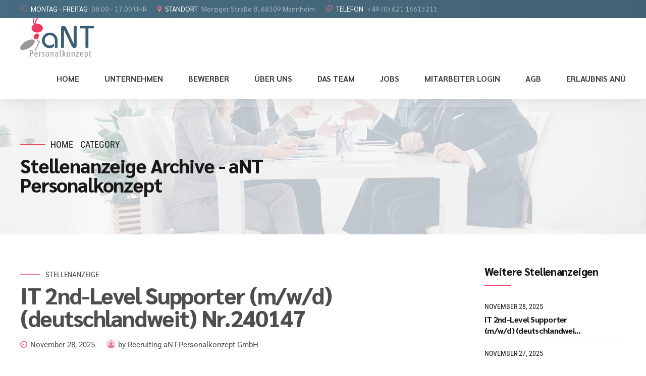

--- FILE ---
content_type: text/css
request_url: https://www.ant-personalkonzept.de/wp-content/cache/minify/e76a5.css
body_size: 102080
content:
@font-face{font-family:'Icon7Stroke';src:url(/wp-content/plugins/bold-page-builder/fonts/Pe-icon-7-stroke.eot?d7yf1v);src:url(/wp-content/plugins/bold-page-builder/fonts/Pe-icon-7-stroke.eot?#iefixd7yf1v) format('embedded-opentype'),url(/wp-content/plugins/bold-page-builder/fonts/Pe-icon-7-stroke.woff?d7yf1v) format('woff'),url(/wp-content/plugins/bold-page-builder/fonts/Pe-icon-7-stroke.ttf?d7yf1v) format('truetype'),url(/wp-content/plugins/bold-page-builder/fonts/Pe-icon-7-stroke.svg?d7yf1v#Pe-icon-7-stroke) format('svg');font-weight:normal;font-style:normal}@font-face{font-family:'FontAwesome';src:url(/wp-content/plugins/bold-page-builder/fonts/fontawesome-webfont.eot?v=4.6.3);src:url(/wp-content/plugins/bold-page-builder/fonts/fontawesome-webfont.eot?#iefix&v=4.6.3) format('embedded-opentype'),url(/wp-content/plugins/bold-page-builder/fonts/fontawesome-webfont.woff2?v=4.6.3) format('woff2'),url(/wp-content/plugins/bold-page-builder/fonts/fontawesome-webfont.woff?v=4.6.3) format('woff'),url(/wp-content/plugins/bold-page-builder/fonts/fontawesome-webfont.ttf?v=4.6.3) format('truetype'),url(/wp-content/plugins/bold-page-builder/fonts/fontawesome-webfont.svg?v=4.6.3#fontawesomeregular) format('svg');font-weight:normal;font-style:normal}@font-face{font-family:'FontAwesome5Regular';src:url(/wp-content/plugins/bold-page-builder/fonts/FontAwesome5Regular.ttf?v=1.0.0);src:url(/wp-content/plugins/bold-page-builder/fonts/FontAwesome5Regular.ttf?v=1.0.0) format('truetype'),url(/wp-content/plugins/bold-page-builder/fonts/FontAwesome5Regular.woff2?v=1.0.0) format('woff2');font-weight:normal;font-style:normal}@font-face{font-family:'FontAwesome5Solid';src:url(/wp-content/plugins/bold-page-builder/fonts/FontAwesome5Solid.ttf?v=1.0.0);src:url(/wp-content/plugins/bold-page-builder/fonts/FontAwesome5Solid.ttf?v=1.0.0) format('truetype'),url(/wp-content/plugins/bold-page-builder/fonts/FontAwesome5Solid.woff2?v=1.0.0) format('woff2');font-weight:normal;font-style:normal}@font-face{font-family:'FontAwesome5Brands';src:url(/wp-content/plugins/bold-page-builder/fonts/FontAwesome5Brands.ttf?v=1.0.0);src:url(/wp-content/plugins/bold-page-builder/fonts/FontAwesome5Brands.ttf?v=1.0.0) format('truetype'),url(/wp-content/plugins/bold-page-builder/fonts/FontAwesome5Brands.woff2?v=1.0.0) format('woff2');font-weight:normal;font-style:normal}[data-ico-fa]:before{font-family:FontAwesome;content:attr(data-ico-fa)}[data-ico-fa5_regular]:before{font-family:FontAwesome5Regular;content:attr(data-ico-fa5_regular)}[data-ico-fa5_solid]:before{font-family:FontAwesome5Solid;content:attr(data-ico-fa5_solid)}[data-ico-fa5_brands]:before{font-family:FontAwesome5Brands;content:attr(data-ico-fa5_brands)}[data-ico-s7]:before{font-family:Icon7Stroke;content:attr(data-ico-s7)}.bt_bb_row_holder,.bt_bb_row_inner_holder{display:flex;flex-flow:row wrap;justify-content:space-between;align-content:stretch;align-content:flex-start}.bt_bb_row_holder .bt_bb_column,
.bt_bb_row_inner_holder
.bt_bb_column{flex:1 1 0%;max-width:100%}.bt_bb_column[data-width="12"],.bt_bb_column_inner[data-width="12"]{flex-basis:100%;max-width:100%}.bt_bb_column[data-width="11"],.bt_bb_column_inner[data-width="11"]{flex-basis:91.666666%;max-width:91.666666%}.bt_bb_column[data-width="10"],.bt_bb_column_inner[data-width="10"]{flex-basis:83.333333%;max-width:83.333333%}.bt_bb_column[data-width="9.6"],.bt_bb_column_inner[data-width="9.6"]{flex-basis:80%;max-width:80%}.bt_bb_column[data-width="9"],.bt_bb_column_inner[data-width="9"]{flex-basis:75%;max-width:75%}.bt_bb_column[data-width="8"],.bt_bb_column_inner[data-width="8"]{flex-basis:66.666666%;max-width:66.666666%}.bt_bb_column[data-width="7.2"],.bt_bb_column_inner[data-width="7.2"]{flex-basis:60%;max-width:60%}.bt_bb_column[data-width="7"],.bt_bb_column_inner[data-width="7"]{flex-basis:58.333333%;max-width:58.333333%}.bt_bb_column[data-width="6"],.bt_bb_column_inner[data-width="6"]{flex-basis:50%;max-width:50%}.bt_bb_column[data-width="5"],.bt_bb_column_inner[data-width="5"]{flex-basis:41.666666%;max-width:41.666666%}.bt_bb_column[data-width="4.8"],.bt_bb_column_inner[data-width="4.8"]{flex-basis:40%;max-width:40%}.bt_bb_column[data-width="4"],.bt_bb_column_inner[data-width="4"]{flex-basis:33.333333%;max-width:33.333333%}.bt_bb_column[data-width="2.4"],.bt_bb_column_inner[data-width="2.4"]{flex-basis:20%;max-width:20%}.bt_bb_column[data-width="3"],.bt_bb_column_inner[data-width="3"]{flex-basis:25%;max-width:25%}.bt_bb_column[data-width="2"],.bt_bb_column_inner[data-width="2"]{flex-basis:16.666666%;max-width:16.666666%}.bt_bb_column[data-width="1"],.bt_bb_column_inner[data-width="1"]{flex-basis:8.333333%;max-width:8.333333%}@media (max-width: 992px){.bt_bb_column[data-width="12"],.bt_bb_column[data-width="11"],.bt_bb_column[data-width="10"],.bt_bb_column[data-width="9"],.bt_bb_column[data-width="8"],.bt_bb_column[data-width="7"],.bt_bb_column[data-width="6"],.bt_bb_column[data-width="5"],.bt_bb_column[data-width="4"],.bt_bb_column_inner[data-width="12"],.bt_bb_column_inner[data-width="11"],.bt_bb_column_inner[data-width="10"],.bt_bb_column_inner[data-width="9"],.bt_bb_column_inner[data-width="8"],.bt_bb_column_inner[data-width="7"],.bt_bb_column_inner[data-width="6"],.bt_bb_column_inner[data-width="5"],.bt_bb_column_inner[data-width="4"]{flex-basis:100%;max-width:100%}.bt_bb_column[data-width="3"],.bt_bb_column_inner[data-width="3"]{flex-basis:50%;max-width:50%}.bt_bb_column[data-width="2"],.bt_bb_column_inner[data-width="2"]{flex-basis:33.333333%;max-width:33.333333%}}@media (max-width: 768px){.bt_bb_column[data-width="2.4"],.bt_bb_column[data-width="9.6"],.bt_bb_column_inner[data-width="2.4"],.bt_bb_column_inner[data-width="9.6"]{flex-basis:100%;max-width:100%}.bt_bb_column[data-width="4.8"],.bt_bb_column[data-width="7.2"],.bt_bb_column_inner[data-width="4.8"],.bt_bb_column_inner[data-width="7.2"]{flex-basis:50%;max-width:50%}}@media (max-width: 480px){.bt_bb_column[data-width="3"],.bt_bb_column[data-width="2"],.bt_bb_column_inner[data-width="3"],.bt_bb_column_inner[data-width="2"]{flex-basis:50%;max-width:50%}.bt_bb_column[data-width="4.8"],.bt_bb_column[data-width="7.2"],.bt_bb_column_inner[data-width="4.8"],.bt_bb_column_inner[data-width="7.2"]{flex-basis:100%;max-width:100%}}@media (max-width: 370px){.bt_bb_column[data-width="3"],.bt_bb_column[data-width="2"],.bt_bb_column_inner[data-width="3"],.bt_bb_column_inner[data-width="2"]{flex-basis:100%;max-width:100%}}@media (max-width: 992px) and (min-width: 621px){.bt_bb_row_holder[data-structure="9-3"] .bt_bb_column[data-width="9"]:not(.col-md-12),
.bt_bb_row_holder[data-structure="3-9"] .bt_bb_column[data-width="9"]:not(.col-md-12){flex-basis:66.666666%;max-width:66.666666%}.bt_bb_row_holder[data-structure="9-3"] .bt_bb_column[data-width="3"]:not(.col-md-12),
.bt_bb_row_holder[data-structure="3-9"] .bt_bb_column[data-width="3"]:not(.col-md-12){flex-basis:33.333333%;max-width:33.333333%}.bt_bb_row_holder[data-structure="9-3"] .bt_bb_column_inner[data-width="9"]:not(.col-md-12),
.bt_bb_row_holder[data-structure="3-9"] .bt_bb_column_inner[data-width="9"]:not(.col-md-12){flex-basis:66.666666%;max-width:66.666666%}.bt_bb_row_holder[data-structure="9-3"] .bt_bb_column_inner[data-width="3"]:not(.col-md-12),
.bt_bb_row_holder[data-structure="3-9"] .bt_bb_column_inner[data-width="3"]:not(.col-md-12){flex-basis:33.333333%;max-width:33.333333%}}@media (max-width: 620px){.bt_bb_row_holder[data-structure="9-3"] .bt_bb_column[data-width="9"],
.bt_bb_row_holder[data-structure="3-9"] .bt_bb_column[data-width="9"]{flex-basis:100%;max-width:100%}.bt_bb_row_holder[data-structure="9-3"] .bt_bb_column[data-width="3"],
.bt_bb_row_holder[data-structure="3-9"] .bt_bb_column[data-width="3"]{flex-basis:100%;max-width:100%}.bt_bb_row_holder[data-structure="9-3"] .bt_bb_column_inner[data-width="9"],
.bt_bb_row_holder[data-structure="3-9"] .bt_bb_column_inner[data-width="9"]{flex-basis:100%;max-width:100%}.bt_bb_row_holder[data-structure="9-3"] .bt_bb_column_inner[data-width="3"],
.bt_bb_row_holder[data-structure="3-9"] .bt_bb_column_inner[data-width="3"]{flex-basis:100%;max-width:100%}}@media (min-width: 1401px){.bt_bb_column.col-xxl-12,.bt_bb_column_inner.col-xxl-12{flex-basis:100%;max-width:100%}.bt_bb_column.col-xxl-11,.bt_bb_column_inner.col-xxl-11{flex-basis:91.666666%;max-width:91.666666%}.bt_bb_column.col-xxl-10,.bt_bb_column_inner.col-xxl-10{flex-basis:83.333333%;max-width:83.333333%}.bt_bb_column.col-xxl-9_6,.bt_bb_column_inner.col-xxl-9_6{flex-basis:80%;max-width:80%}.bt_bb_column.col-xxl-9,.bt_bb_column_inner.col-xxl-9{flex-basis:75%;max-width:75%}.bt_bb_column.col-xxl-8,.bt_bb_column_inner.col-xxl-8{flex-basis:66.666666%;max-width:66.666666%}.bt_bb_column.col-xxl-7_2,.bt_bb_column_inner.col-xxl-7_2{flex-basis:60%;max-width:60%}.bt_bb_column.col-xxl-7,.bt_bb_column_inner.col-xxl-7{flex-basis:58.333333%;max-width:58.333333%}.bt_bb_column.col-xxl-6,.bt_bb_column_inner.col-xxl-6{flex-basis:50%;max-width:50%}.bt_bb_column.col-xxl-5,.bt_bb_column_inner.col-xxl-5{flex-basis:41.666666%;max-width:41.666666%}.bt_bb_column.col-xxl-4_8,.bt_bb_column_inner.col-xxl-4_8{flex-basis:40%;max-width:40%}.bt_bb_column.col-xxl-4,.bt_bb_column_inner.col-xxl-4{flex-basis:33.333333%;max-width:33.333333%}.bt_bb_column.col-xxl-2_4,.bt_bb_column_inner.col-xxl-2_4{flex-basis:20%;max-width:20%}.bt_bb_column.col-xxl-3,.bt_bb_column_inner.col-xxl-3{flex-basis:25%;max-width:25%}.bt_bb_column.col-xxl-2,.bt_bb_column_inner.col-xxl-2{flex-basis:16.666666%;max-width:16.666666%}.bt_bb_column.col-xxl-1,.bt_bb_column_inner.col-xxl-1{flex-basis:8.333333%;max-width:8.333333%}}@media (min-width: 1201px) and (max-width: 1400px){.bt_bb_column.col-xl-12,.bt_bb_column_inner.col-xl-12{flex-basis:100%;max-width:100%}.bt_bb_column.col-xl-11,.bt_bb_column_inner.col-xl-11{flex-basis:91.666666%;max-width:91.666666%}.bt_bb_column.col-xl-10,.bt_bb_column_inner.col-xl-10{flex-basis:83.333333%;max-width:83.333333%}.bt_bb_column.col-xl-9_6,.bt_bb_column_inner.col-xl-9_6{flex-basis:80%;max-width:80%}.bt_bb_column.col-xl-9,.bt_bb_column_inner.col-xl-9{flex-basis:75%;max-width:75%}.bt_bb_column.col-xl-8,.bt_bb_column_inner.col-xl-8{flex-basis:66.666666%;max-width:66.666666%}.bt_bb_column.col-xl-7_2,.bt_bb_column_inner.col-xl-7_2{flex-basis:60%;max-width:60%}.bt_bb_column.col-xl-7,.bt_bb_column_inner.col-xl-7{flex-basis:58.333333%;max-width:58.333333%}.bt_bb_column.col-xl-6,.bt_bb_column_inner.col-xl-6{flex-basis:50%;max-width:50%}.bt_bb_column.col-xl-5,.bt_bb_column_inner.col-xl-5{flex-basis:41.666666%;max-width:41.666666%}.bt_bb_column.col-xl-4_8,.bt_bb_column_inner.col-xl-4_8{flex-basis:40%;max-width:40%}.bt_bb_column.col-xl-4,.bt_bb_column_inner.col-xl-4{flex-basis:33.333333%;max-width:33.333333%}.bt_bb_column.col-xl-2_4,.bt_bb_column_inner.col-xl-2_4{flex-basis:20%;max-width:20%}.bt_bb_column.col-xl-3,.bt_bb_column_inner.col-xl-3{flex-basis:25%;max-width:25%}.bt_bb_column.col-xl-2,.bt_bb_column_inner.col-xl-2{flex-basis:16.666666%;max-width:16.666666%}.bt_bb_column.col-xl-1,.bt_bb_column_inner.col-xl-1{flex-basis:8.333333%;max-width:8.333333%}}@media (min-width: 993px) and (max-width: 1200px){.bt_bb_column.col-lg-12,.bt_bb_column_inner.col-lg-12{flex-basis:100%;max-width:100%}.bt_bb_column.col-lg-11,.bt_bb_column_inner.col-lg-11{flex-basis:91.666666%;max-width:91.666666%}.bt_bb_column.col-lg-10,.bt_bb_column_inner.col-lg-10{flex-basis:83.333333%;max-width:83.333333%}.bt_bb_column.col-lg-9_6,.bt_bb_column_inner.col-lg-9_6{flex-basis:80%;max-width:80%}.bt_bb_column.col-lg-9,.bt_bb_column_inner.col-lg-9{flex-basis:75%;max-width:75%}.bt_bb_column.col-lg-8,.bt_bb_column_inner.col-lg-8{flex-basis:66.666666%;max-width:66.666666%}.bt_bb_column.col-lg-7_2,.bt_bb_column_inner.col-lg-7_2{flex-basis:60%;max-width:60%}.bt_bb_column.col-lg-7,.bt_bb_column_inner.col-lg-7{flex-basis:58.333333%;max-width:58.333333%}.bt_bb_column.col-lg-6,.bt_bb_column_inner.col-lg-6{flex-basis:50%;max-width:50%}.bt_bb_column.col-lg-5,.bt_bb_column_inner.col-lg-5{flex-basis:41.666666%;max-width:41.666666%}.bt_bb_column.col-lg-4_8,.bt_bb_column_inner.col-lg-4_8{flex-basis:40%;max-width:40%}.bt_bb_column.col-lg-4,.bt_bb_column_inner.col-lg-4{flex-basis:33.333333%;max-width:33.333333%}.bt_bb_column.col-lg-2_4,.bt_bb_column_inner.col-lg-2_4{flex-basis:20%;max-width:20%}.bt_bb_column.col-lg-3,.bt_bb_column_inner.col-lg-3{flex-basis:25%;max-width:25%}.bt_bb_column.col-lg-2,.bt_bb_column_inner.col-lg-2{flex-basis:16.666666%;max-width:16.666666%}.bt_bb_column.col-lg-1,.bt_bb_column_inner.col-lg-1{flex-basis:8.333333%;max-width:8.333333%}}@media (min-width: 768px) and (max-width: 992px){.bt_bb_column.col-md-12,.bt_bb_column_inner.col-md-12{flex-basis:100%;max-width:100%}.bt_bb_column.col-md-11,.bt_bb_column_inner.col-md-11{flex-basis:91.666666%;max-width:91.666666%}.bt_bb_column.col-md-10,.bt_bb_column_inner.col-md-10{flex-basis:83.333333%;max-width:83.333333%}.bt_bb_column.col-md-9_6,.bt_bb_column_inner.col-md-9_6{flex-basis:80%;max-width:80%}.bt_bb_column.col-md-9,.bt_bb_column_inner.col-md-9{flex-basis:75%;max-width:75%}.bt_bb_column.col-md-8,.bt_bb_column_inner.col-md-8{flex-basis:66.666666%;max-width:66.666666%}.bt_bb_column.col-md-7_2,.bt_bb_column_inner.col-md-7_2{flex-basis:60%;max-width:60%}.bt_bb_column.col-md-7,.bt_bb_column_inner.col-md-7{flex-basis:58.333333%;max-width:58.333333%}.bt_bb_column.col-md-6,.bt_bb_column_inner.col-md-6{flex-basis:50%;max-width:50%}.bt_bb_column.col-md-5,.bt_bb_column_inner.col-md-5{flex-basis:41.666666%;max-width:41.666666%}.bt_bb_column.col-md-4_8,.bt_bb_column_inner.col-md-4_8{flex-basis:40%;max-width:40%}.bt_bb_column.col-md-4,.bt_bb_column_inner.col-md-4{flex-basis:33.333333%;max-width:33.333333%}.bt_bb_column.col-md-2_4,.bt_bb_column_inner.col-md-2_4{flex-basis:20%;max-width:20%}.bt_bb_column.col-md-3,.bt_bb_column_inner.col-md-3{flex-basis:25%;max-width:25%}.bt_bb_column.col-md-2,.bt_bb_column_inner.col-md-2{flex-basis:16.666666%;max-width:16.666666%}.bt_bb_column.col-md-1,.bt_bb_column_inner.col-md-1{flex-basis:8.333333%;max-width:8.333333%}}@media (min-width: 481px) and (max-width: 768px){.bt_bb_column.col-sm-12,.bt_bb_column.col-ms-12,.bt_bb_column_inner.col-sm-12,.bt_bb_column_inner.col-ms-12{flex-basis:100%;max-width:100%}.bt_bb_column.col-sm-11,.bt_bb_column.col-ms-11,.bt_bb_column_inner.col-sm-11,.bt_bb_column_inner.col-ms-11{flex-basis:91.666666%;max-width:91.666666%}.bt_bb_column.col-sm-10,.bt_bb_column.col-ms-10,.bt_bb_column_inner.col-sm-10,.bt_bb_column_inner.col-ms-10{flex-basis:83.333333%;max-width:83.333333%}.bt_bb_column.col-sm-9_6,.bt_bb_column.col-ms-9_6,.bt_bb_column_inner.col-sm-9_6,.bt_bb_column_inner.col-ms-9_6{flex-basis:80%;max-width:80%}.bt_bb_column.col-sm-9,.bt_bb_column.col-ms-9,.bt_bb_column_inner.col-sm-9,.bt_bb_column_inner.col-ms-9{flex-basis:75%;max-width:75%}.bt_bb_column.col-sm-8,.bt_bb_column.col-ms-8,.bt_bb_column_inner.col-sm-8,.bt_bb_column_inner.col-ms-8{flex-basis:66.666666%;max-width:66.666666%}.bt_bb_column.col-sm-7_2,.bt_bb_column.col-ms-7_2,.bt_bb_column_inner.col-sm-7_2,.bt_bb_column_inner.col-ms-7_2{flex-basis:60%;max-width:60%}.bt_bb_column.col-sm-7,.bt_bb_column.col-ms-7,.bt_bb_column_inner.col-sm-7,.bt_bb_column_inner.col-ms-7{flex-basis:58.333333%;max-width:58.333333%}.bt_bb_column.col-sm-6,.bt_bb_column.col-ms-6,.bt_bb_column_inner.col-sm-6,.bt_bb_column_inner.col-ms-6{flex-basis:50%;max-width:50%}.bt_bb_column.col-sm-5,.bt_bb_column.col-ms-5,.bt_bb_column_inner.col-sm-5,.bt_bb_column_inner.col-ms-5{flex-basis:41.666666%;max-width:41.666666%}.bt_bb_column.col-sm-4_8,.bt_bb_column.col-ms-4_8,.bt_bb_column_inner.col-sm-4_8,.bt_bb_column_inner.col-ms-4_8{flex-basis:40%;max-width:40%}.bt_bb_column.col-sm-4,.bt_bb_column.col-ms-4,.bt_bb_column_inner.col-sm-4,.bt_bb_column_inner.col-ms-4{flex-basis:33.333333%;max-width:33.333333%}.bt_bb_column.col-sm-2_4,.bt_bb_column.col-ms-2_4,.bt_bb_column_inner.col-sm-2_4,.bt_bb_column_inner.col-ms-2_4{flex-basis:20%;max-width:20%}.bt_bb_column.col-sm-3,.bt_bb_column.col-ms-3,.bt_bb_column_inner.col-sm-3,.bt_bb_column_inner.col-ms-3{flex-basis:25%;max-width:25%}.bt_bb_column.col-sm-2,.bt_bb_column.col-ms-2,.bt_bb_column_inner.col-sm-2,.bt_bb_column_inner.col-ms-2{flex-basis:16.666666%;max-width:16.666666%}.bt_bb_column.col-sm-1,.bt_bb_column.col-ms-1,.bt_bb_column_inner.col-sm-1,.bt_bb_column_inner.col-ms-1{flex-basis:8.333333%;max-width:8.333333%}}@media (max-width: 480px){.bt_bb_column.col-xs-12,.bt_bb_column_inner.col-xs-12{flex-basis:100%;max-width:100%}.bt_bb_column.col-xs-11,.bt_bb_column_inner.col-xs-11{flex-basis:91.666666%;max-width:91.666666%}.bt_bb_column.col-xs-10,.bt_bb_column_inner.col-xs-10{flex-basis:83.333333%;max-width:83.333333%}.bt_bb_column.col-xs-9_6,.bt_bb_column_inner.col-xs-9_6{flex-basis:80%;max-width:80%}.bt_bb_column.col-xs-9,.bt_bb_column_inner.col-xs-9{flex-basis:75%;max-width:75%}.bt_bb_column.col-xs-8,.bt_bb_column_inner.col-xs-8{flex-basis:66.666666%;max-width:66.666666%}.bt_bb_column.col-xs-7_2,.bt_bb_column_inner.col-xs-7_2{flex-basis:60%;max-width:60%}.bt_bb_column.col-xs-7,.bt_bb_column_inner.col-xs-7{flex-basis:58.333333%;max-width:58.333333%}.bt_bb_column.col-xs-6,.bt_bb_column_inner.col-xs-6{flex-basis:50%;max-width:50%}.bt_bb_column.col-xs-5,.bt_bb_column_inner.col-xs-5{flex-basis:41.666666%;max-width:41.666666%}.bt_bb_column.col-xs-4_8,.bt_bb_column_inner.col-xs-4_8{flex-basis:40%;max-width:40%}.bt_bb_column.col-xs-4,.bt_bb_column_inner.col-xs-4{flex-basis:33.333333%;max-width:33.333333%}.bt_bb_column.col-xs-2_4,.bt_bb_column_inner.col-xs-2_4{flex-basis:20%;max-width:20%}.bt_bb_column.col-xs-3,.bt_bb_column_inner.col-xs-3{flex-basis:25%;max-width:25%}.bt_bb_column.col-xs-2,.bt_bb_column_inner.col-xs-2{flex-basis:16.666666%;max-width:16.666666%}.bt_bb_column.col-xs-1,.bt_bb_column_inner.col-xs-1{flex-basis:8.333333%;max-width:8.333333%}}@media (max-width: 480px){.bt_bb_hidden_xs{display:none !important}}@media (min-width: 481px) and (max-width: 768px){.bt_bb_hidden_ms{display:none !important}}@media (min-width: 769px) and (max-width: 992px){.bt_bb_hidden_sm{display:none !important}}@media (min-width: 993px) and (max-width: 1200px){.bt_bb_hidden_md{display:none !important}}@media (min-width: 1201px) and (max-width: 1400px){.bt_bb_hidden_lg{display:none !important}}@media (min-width: 1401px){.bt_bb_hidden_xl,.bt_bb_hidden_lg:not([data-bb-version]){display:none !important}}.bt_bb_section{position:relative;background-size:cover;background-position:center;background-repeat:no-repeat;color:var(--section-primary-color);background-color:var(--section-secondary-color)}.bt_bb_section.bt_bb_full_screen>.bt_bb_port{min-height:100vh}.bt_bb_section>.bt_bb_port{display:flex;flex-flow:row nowrap;justify-content:center;align-items:center}.bt_bb_section > .bt_bb_port
.rtl{flex-flow:row-reverse nowrap}.bt_bb_section > .bt_bb_port
.bt_bb_cell{position:relative}.bt_bb_section.bt_bb_vertical_align_bottom>.bt_bb_port{align-items:flex-end}.bt_bb_section.bt_bb_vertical_align_top>.bt_bb_port{align-items:flex-start}.bt_bb_section[class*="bt_bb_background_overlay"]:before{content:' ';pointer-events:none;position:absolute;top:0;left:0;bottom:0;right:0;z-index:1}.bt_bb_section[class*="bt_bb_background_overlay"] .bt_bb_cell{position:relative;z-index:1}.bt_bb_section[class*="dark_stripes"]:before{background-image:linear-gradient(to right top,transparent 33%,rgba(0,0,0,.75) 33%,rgba(0,0,0,.75) 66%,transparent 66%);background-size:3px 3px;background-repeat:repeat}.bt_bb_section[class*="light_stripes"]:before{background-image:linear-gradient(to right top,transparent 33%,rgba(255,255,255,.5) 33%,rgba(255,255,255,.5) 66%,transparent 66%);background-size:3px 3px;background-repeat:repeat}.bt_bb_section[class*="light_solid"]:before{background-color:rgba(255,255,255,.5)}.bt_bb_section[class*="dark_solid"]:before{background-color:rgba(0,0,0,.5)}.bt_bb_section[class*="dark_gradient"]:before{background:linear-gradient(to bottom,rgba(0,0,0,1) 0%,rgba(0,0,0,0) 25%,rgba(0,0,0,0) 75%,rgba(0,0,0,1) 100%)}.bt_bb_section[class*="light_gradient"]:before{background:linear-gradient(to bottom,rgba(255,255,255,1) 0%,rgba(255,255,255,0) 25%,rgba(255,255,255,0) 75%,rgba(255,255,255,1) 100%)}.bt_bb_section.bt_bb_top_spacing_extra_small>.bt_bb_port{padding-top: .5em}.bt_bb_section.bt_bb_top_spacing_small>.bt_bb_port{padding-top:1em}.bt_bb_section.bt_bb_top_spacing_normal>.bt_bb_port{padding-top:2em}.bt_bb_section.bt_bb_top_spacing_medium>.bt_bb_port{padding-top:4em}.bt_bb_section.bt_bb_top_spacing_large>.bt_bb_port{padding-top:8em}.bt_bb_section.bt_bb_top_spacing_extra_large>.bt_bb_port{padding-top:16em}.bt_bb_section.bt_bb_bottom_spacing_extra_small>.bt_bb_port{padding-bottom: .5em}.bt_bb_section.bt_bb_bottom_spacing_small>.bt_bb_port{padding-bottom:1em}.bt_bb_section.bt_bb_bottom_spacing_normal>.bt_bb_port{padding-bottom:2em}.bt_bb_section.bt_bb_bottom_spacing_medium>.bt_bb_port{padding-bottom:4em}.bt_bb_section.bt_bb_bottom_spacing_large>.bt_bb_port{padding-bottom:8em}.bt_bb_section.bt_bb_bottom_spacing_extra_large>.bt_bb_port{padding-bottom:16em}.bt_bb_section.bt_bb_bottom_spacing_5>.bt_bb_port{padding-bottom:5px}.bt_bb_section.bt_bb_top_spacing_5>.bt_bb_port{padding-top:5px}.bt_bb_section.bt_bb_bottom_spacing_10>.bt_bb_port{padding-bottom:10px}.bt_bb_section.bt_bb_top_spacing_10>.bt_bb_port{padding-top:10px}.bt_bb_section.bt_bb_bottom_spacing_15>.bt_bb_port{padding-bottom:15px}.bt_bb_section.bt_bb_top_spacing_15>.bt_bb_port{padding-top:15px}.bt_bb_section.bt_bb_bottom_spacing_20>.bt_bb_port{padding-bottom:20px}.bt_bb_section.bt_bb_top_spacing_20>.bt_bb_port{padding-top:20px}.bt_bb_section.bt_bb_bottom_spacing_25>.bt_bb_port{padding-bottom:25px}.bt_bb_section.bt_bb_top_spacing_25>.bt_bb_port{padding-top:25px}.bt_bb_section.bt_bb_bottom_spacing_30>.bt_bb_port{padding-bottom:30px}.bt_bb_section.bt_bb_top_spacing_30>.bt_bb_port{padding-top:30px}.bt_bb_section.bt_bb_bottom_spacing_35>.bt_bb_port{padding-bottom:35px}.bt_bb_section.bt_bb_top_spacing_35>.bt_bb_port{padding-top:35px}.bt_bb_section.bt_bb_bottom_spacing_40>.bt_bb_port{padding-bottom:40px}.bt_bb_section.bt_bb_top_spacing_40>.bt_bb_port{padding-top:40px}.bt_bb_section.bt_bb_bottom_spacing_45>.bt_bb_port{padding-bottom:45px}.bt_bb_section.bt_bb_top_spacing_45>.bt_bb_port{padding-top:45px}.bt_bb_section.bt_bb_bottom_spacing_50>.bt_bb_port{padding-bottom:50px}.bt_bb_section.bt_bb_top_spacing_50>.bt_bb_port{padding-top:50px}.bt_bb_section.bt_bb_bottom_spacing_55>.bt_bb_port{padding-bottom:55px}.bt_bb_section.bt_bb_top_spacing_55>.bt_bb_port{padding-top:55px}.bt_bb_section.bt_bb_bottom_spacing_60>.bt_bb_port{padding-bottom:60px}.bt_bb_section.bt_bb_top_spacing_60>.bt_bb_port{padding-top:60px}.bt_bb_section.bt_bb_bottom_spacing_65>.bt_bb_port{padding-bottom:65px}.bt_bb_section.bt_bb_top_spacing_65>.bt_bb_port{padding-top:65px}.bt_bb_section.bt_bb_bottom_spacing_70>.bt_bb_port{padding-bottom:70px}.bt_bb_section.bt_bb_top_spacing_70>.bt_bb_port{padding-top:70px}.bt_bb_section.bt_bb_bottom_spacing_75>.bt_bb_port{padding-bottom:75px}.bt_bb_section.bt_bb_top_spacing_75>.bt_bb_port{padding-top:75px}.bt_bb_section.bt_bb_bottom_spacing_80>.bt_bb_port{padding-bottom:80px}.bt_bb_section.bt_bb_top_spacing_80>.bt_bb_port{padding-top:80px}.bt_bb_section.bt_bb_bottom_spacing_85>.bt_bb_port{padding-bottom:85px}.bt_bb_section.bt_bb_top_spacing_85>.bt_bb_port{padding-top:85px}.bt_bb_section.bt_bb_bottom_spacing_90>.bt_bb_port{padding-bottom:90px}.bt_bb_section.bt_bb_top_spacing_90>.bt_bb_port{padding-top:90px}.bt_bb_section.bt_bb_bottom_spacing_95>.bt_bb_port{padding-bottom:95px}.bt_bb_section.bt_bb_top_spacing_95>.bt_bb_port{padding-top:95px}.bt_bb_section.bt_bb_bottom_spacing_100>.bt_bb_port{padding-bottom:100px}.bt_bb_section.bt_bb_top_spacing_100>.bt_bb_port{padding-top:100px}.bt_bb_section.bt_bb_video{overflow:hidden;padding-bottom:0}.bt_bb_section.bt_bb_video>video{display:block;position:absolute;z-index:1;left:0;right:0;bottom:0;top:0;min-width:100%;max-width:inherit;min-height:100%;transform:none}.bt_bb_section.bt_bb_video
.bt_bb_port{position:relative;z-index:2}.bt_bb_section.bt_bb_background_video_yt
.mbYTP_wrapper{z-index:1 !important}.bt_bb_section.bt_bb_background_video_yt
.bt_bb_port{z-index:3}.bt_bb_section.bt_bb_background_video_yt>.bt_bb_fe_before{z-index:2}.bt_bb_section.bt_bb_video[class*="bt_bb_background_overlay"]:before{z-index:2}.bt_bb_section
.bt_bb_background_image_holder_wrapper{position:absolute;top:0;bottom:0;left:0;right:0;overflow:hidden;background-size:inherit;background-position:inherit}.bt_bb_section .bt_bb_background_image_holder_wrapper
.bt_bb_background_image_holder{position:absolute;top:0;bottom:0;left:0;right:0;background-size:inherit;background-position:inherit;background-repeat:no-repeat;background-attachment:scroll}.bt_bb_section .bt_bb_section_top_section_coverage_image,
.bt_bb_section
.bt_bb_section_bottom_section_coverage_image{position:absolute;right:0;left:0;pointer-events:none;z-index:2}.bt_bb_section .bt_bb_section_top_section_coverage_image img,
.bt_bb_section .bt_bb_section_bottom_section_coverage_image
img{width:100%;height:auto;display:block;-webkit-user-select:none;-moz-user-select:none;user-select:none;float:left}.bt_bb_section
.bt_bb_section_top_section_coverage_image{top:0}.bt_bb_section
.bt_bb_section_bottom_section_coverage_image{bottom:0}html[data-bt_bb_screen_resolution="xl"].bt_bb_backgroud_fixed_supported
.bt_bb_parallax{background-size:cover;background-position:center center;background-repeat:no-repeat}html[data-bt_bb_screen_resolution="xl"].bt_bb_backgroud_fixed_supported
.bt_bb_parallax.bt_bb_background_image_holder{transform-origin:center center}.bt_bb_row{color:var(--row-primary-color);background-color:var(--row-secondary-color);--column-gap:20px;--column-delta: .01px;--row-width:1200px}.bt_bb_row_holder{height:auto;margin:0
-20px}.bt_bb_row_holder
.bt_bb_column{--column-width:12;box-sizing:border-box;display:flex;flex-flow:column nowrap;padding-left:20px;padding-right:20px;color:var(--column-primary-color);background-color:var(--column-secondary-color)}.bt_bb_row_holder
.bt_bb_column.bt_bb_vertical_align_top{justify-content:flex-start}.bt_bb_row_holder
.bt_bb_column.bt_bb_vertical_align_middle{justify-content:center}.bt_bb_row_holder
.bt_bb_column.bt_bb_vertical_align_bottom{justify-content:flex-end}.bt_bb_row_holder .bt_bb_column[style*="background-image"]{background-size:cover;background-position:center;background-repeat:no-repeat}.bt_bb_row_holder .bt_bb_column.bt_bb_padding_double
.bt_bb_column_content{padding-left:20px;padding-right:20px}.bt_bb_row_holder .bt_bb_column.bt_bb_padding_text_indent
.bt_bb_column_content{padding-left:20px;padding-right:20px}.bt_bb_row_holder .bt_bb_column.bt_bb_padding_text_indent .bt_bb_column_content>.bt_bb_column_content_inner>.bt_bb_image{margin-left:-20px;margin-right:-20px}.bt_bb_row_holder .bt_bb_column.bt_bb_padding_text_indent .bt_bb_column_content > .bt_bb_column_content_inner > .bt_bb_image
img{display:block;width:100%;height:auto}.bt_bb_row_holder .bt_bb_column
.bt_bb_column_content{width:100%}.bt_bb_row_holder .bt_bb_column .bt_bb_column_content[style*="background-image"]{background-size:cover;background-position:center;background-repeat:no-repeat}.bt_bb_row_holder .bt_bb_column
.bt_bb_column_content{color:var(--column-inner-primary-color);background-color:var(--column-inner-secondary-color)}.bt_bb_row_inner_holder{height:auto;margin:0
-20px}.bt_bb_row_inner_holder
.bt_bb_column_inner{display:flex;flex-flow:column nowrap;padding-left:20px;padding-right:20px;color:var(--inner-column-primary-color);background-color:var(--inner-column-secondary-color)}.bt_bb_row_inner_holder
.bt_bb_column_inner.bt_bb_vertical_align_top{justify-content:flex-start}.bt_bb_row_inner_holder
.bt_bb_column_inner.bt_bb_vertical_align_middle{justify-content:center}.bt_bb_row_inner_holder
.bt_bb_column_inner.bt_bb_vertical_align_bottom{justify-content:flex-end}.bt_bb_row_inner_holder .bt_bb_column_inner[style*="background-image"]{background-size:cover;background-position:center;background-repeat:no-repeat}.bt_bb_row_inner_holder .bt_bb_column_inner.bt_bb_padding_double
.bt_bb_column_inner_content{padding-left:20px;padding-right:20px}.bt_bb_row_inner_holder .bt_bb_column_inner.bt_bb_padding_text_indent
.bt_bb_column_inner_content{padding-left:20px;padding-right:20px}.bt_bb_row_inner_holder .bt_bb_column_inner.bt_bb_padding_text_indent .bt_bb_column_inner_content>.bt_bb_column_inner_content_inner>.bt_bb_image{margin-left:-20px;margin-right:-20px}.bt_bb_row_inner_holder .bt_bb_column_inner.bt_bb_padding_text_indent .bt_bb_column_inner_content > .bt_bb_column_inner_content_inner > .bt_bb_image
img{display:block;width:100%;height:auto}.bt_bb_row_inner_holder .bt_bb_column_inner
.bt_bb_column_inner_content{width:100%}.bt_bb_row_inner_holder .bt_bb_column_inner .bt_bb_column_inner_content[style*="background-image"]{background-size:cover;background-position:center;background-repeat:no-repeat}.bt_bb_row_inner_holder .bt_bb_column_inner
.bt_bb_column_inner_content{color:var(--inner-column-inner-primary-color);background-color:var(--inner-column-inner-secondary-color)}.bt_bb_align_left .bt_bb_align_right.bt_bb_column,
.bt_bb_align_center .bt_bb_align_right.bt_bb_column,
.bt_bb_align_left .bt_bb_align_right .bt_bb_column,
.bt_bb_align_center .bt_bb_align_right .bt_bb_column,
.bt_bb_align_right.bt_bb_column,
.bt_bb_align_right .bt_bb_column,
.bt_bb_align_left .bt_bb_align_right.bt_bb_column_inner,
.bt_bb_align_center .bt_bb_align_right.bt_bb_column_inner,
.bt_bb_align_left .bt_bb_align_right .bt_bb_column_inner,
.bt_bb_align_center .bt_bb_align_right .bt_bb_column_inner,
.bt_bb_align_right.bt_bb_column_inner,
.bt_bb_align_right
.bt_bb_column_inner{text-align:right}.bt_bb_align_right .bt_bb_align_left.bt_bb_column,
.bt_bb_align_center .bt_bb_align_left.bt_bb_column,
.bt_bb_align_right .bt_bb_align_left .bt_bb_column,
.bt_bb_align_center .bt_bb_align_left .bt_bb_column,
.bt_bb_align_left.bt_bb_column,
.bt_bb_align_left .bt_bb_column,
.bt_bb_align_right .bt_bb_align_left.bt_bb_column_inner,
.bt_bb_align_center .bt_bb_align_left.bt_bb_column_inner,
.bt_bb_align_right .bt_bb_align_left .bt_bb_column_inner,
.bt_bb_align_center .bt_bb_align_left .bt_bb_column_inner,
.bt_bb_align_left.bt_bb_column_inner,
.bt_bb_align_left
.bt_bb_column_inner{text-align:left}.bt_bb_align_left .bt_bb_align_center.bt_bb_column,
.bt_bb_align_right .bt_bb_align_center.bt_bb_column,
.bt_bb_align_left .bt_bb_align_center .bt_bb_column,
.bt_bb_align_right .bt_bb_align_center .bt_bb_column,
.bt_bb_align_center.bt_bb_column,
.bt_bb_align_center .bt_bb_column,
.bt_bb_align_left .bt_bb_align_center.bt_bb_column_inner,
.bt_bb_align_right .bt_bb_align_center.bt_bb_column_inner,
.bt_bb_align_left .bt_bb_align_center .bt_bb_column_inner,
.bt_bb_align_right .bt_bb_align_center .bt_bb_column_inner,
.bt_bb_align_center.bt_bb_column_inner,
.bt_bb_align_center
.bt_bb_column_inner{text-align:center}.bt_bb_cell{width:100%;flex:0 1 100%}.bt_bb_layout_boxed
.bt_bb_cell{flex-basis:1200px;width:1200px;max-width:calc(100% - 40px)}.bt_bb_layout_wide .bt_bb_cell .bt_bb_cell_inner > .bt_bb_row:not([class*="bt_bb_row_width_boxed_"]),
.bt_bb_layout_wide .bt_bb_cell .bt_bb_cell_inner > .bt_bb_row.bt_bb_row_width_boxed_1200.bt_bb_row_push_left,
.bt_bb_layout_wide .bt_bb_cell .bt_bb_cell_inner>.bt_bb_row.bt_bb_row_width_boxed_1200.bt_bb_row_push_right{overflow-x:clip}.bt_bb_layout_boxed_600
.bt_bb_cell{flex-basis:600px;width:600px;max-width:calc(100% - 40px)}.bt_bb_layout_boxed_700
.bt_bb_cell{flex-basis:700px;width:700px;max-width:calc(100% - 40px)}.bt_bb_layout_boxed_800
.bt_bb_cell{flex-basis:800px;width:800px;max-width:calc(100% - 40px)}.bt_bb_layout_boxed_900
.bt_bb_cell{flex-basis:900px;width:900px;max-width:calc(100% - 40px)}.bt_bb_layout_boxed_1000
.bt_bb_cell{flex-basis:1000px;width:1000px;max-width:calc(100% - 40px)}.bt_bb_layout_boxed_1100
.bt_bb_cell{flex-basis:1100px;width:1100px;max-width:calc(100% - 40px)}.bt_bb_layout_boxed_1200
.bt_bb_cell{flex-basis:1200px;width:1200px;max-width:calc(100% - 40px)}.bt_bb_layout_boxed_1300
.bt_bb_cell{flex-basis:1300px;width:1300px;max-width:calc(100% - 40px)}.bt_bb_layout_boxed_1400
.bt_bb_cell{flex-basis:1400px;width:1400px;max-width:calc(100% - 40px)}.bt_bb_layout_boxed_1500
.bt_bb_cell{flex-basis:1500px;width:1500px;max-width:calc(100% - 40px)}.bt_bb_layout_boxed_1600
.bt_bb_cell{flex-basis:1600px;width:1600px;max-width:calc(100% - 40px)}.bt_bb_column_gap_extra_small>.bt_bb_row_holder{--column-gap: .25em;max-width:calc(100% + .5em);margin-left:-.25em;margin-right:-.25em}.bt_bb_column_gap_extra_small > .bt_bb_row_holder
.bt_bb_column{padding-left: .25em;padding-right: .25em}.bt_bb_column_gap_small>.bt_bb_row_holder{--column-gap: .5em;max-width:calc(100% + 1em);margin-left:-.5em;margin-right:-.5em}.bt_bb_column_gap_small > .bt_bb_row_holder
.bt_bb_column{padding-left: .5em;padding-right: .5em}.bt_bb_column_gap_normal>.bt_bb_row_holder{--column-gap:1em;max-width:calc(100% + 2em);margin-left:-1em;margin-right:-1em}.bt_bb_column_gap_normal > .bt_bb_row_holder
.bt_bb_column{padding-left:1em;padding-right:1em}.bt_bb_column_gap_medium>.bt_bb_row_holder{--column-gap:2em;max-width:calc(100% + 4em);margin-left:-2em;margin-right:-2em}.bt_bb_column_gap_medium > .bt_bb_row_holder
.bt_bb_column{padding-left:2em;padding-right:2em}.bt_bb_column_gap_large>.bt_bb_row_holder{--column-gap:4em;max-width:calc(100% + 8em);margin-left:-4em;margin-right:-4em}.bt_bb_column_gap_large > .bt_bb_row_holder
.bt_bb_column{padding-left:4em;padding-right:4em}.bt_bb_column_gap_0>.bt_bb_row_holder{max-width:calc(100% + 0);margin-left:-0px;margin-right:-0px}.bt_bb_column_gap_0 > .bt_bb_row_holder
.bt_bb_column{padding-left:0;padding-right:0}.bt_bb_column_gap_0 > .bt_bb_row_holder .bt_bb_column.bt_bb_padding_double
.bt_bb_column_content{padding-left:0;padding-right:0}.bt_bb_column_gap_5>.bt_bb_row_holder{max-width:calc(100% + 10px);margin-left:-5px;margin-right:-5px}.bt_bb_column_gap_5 > .bt_bb_row_holder
.bt_bb_column{padding-left:5px;padding-right:5px}.bt_bb_column_gap_5 > .bt_bb_row_holder .bt_bb_column.bt_bb_padding_double
.bt_bb_column_content{padding-left:10px;padding-right:10px}.bt_bb_column_gap_10>.bt_bb_row_holder{max-width:calc(100% + 20px);margin-left:-10px;margin-right:-10px}.bt_bb_column_gap_10 > .bt_bb_row_holder
.bt_bb_column{padding-left:10px;padding-right:10px}.bt_bb_column_gap_10 > .bt_bb_row_holder .bt_bb_column.bt_bb_padding_double
.bt_bb_column_content{padding-left:20px;padding-right:20px}.bt_bb_column_gap_15>.bt_bb_row_holder{max-width:calc(100% + 30px);margin-left:-15px;margin-right:-15px}.bt_bb_column_gap_15 > .bt_bb_row_holder
.bt_bb_column{padding-left:15px;padding-right:15px}.bt_bb_column_gap_15 > .bt_bb_row_holder .bt_bb_column.bt_bb_padding_double
.bt_bb_column_content{padding-left:30px;padding-right:30px}.bt_bb_column_gap_20>.bt_bb_row_holder{max-width:calc(100% + 40px);margin-left:-20px;margin-right:-20px}.bt_bb_column_gap_20 > .bt_bb_row_holder
.bt_bb_column{padding-left:20px;padding-right:20px}.bt_bb_column_gap_20 > .bt_bb_row_holder .bt_bb_column.bt_bb_padding_double
.bt_bb_column_content{padding-left:40px;padding-right:40px}.bt_bb_column_gap_25>.bt_bb_row_holder{max-width:calc(100% + 50px);margin-left:-25px;margin-right:-25px}.bt_bb_column_gap_25 > .bt_bb_row_holder
.bt_bb_column{padding-left:25px;padding-right:25px}.bt_bb_column_gap_25 > .bt_bb_row_holder .bt_bb_column.bt_bb_padding_double
.bt_bb_column_content{padding-left:50px;padding-right:50px}.bt_bb_column_gap_30>.bt_bb_row_holder{max-width:calc(100% + 60px);margin-left:-30px;margin-right:-30px}.bt_bb_column_gap_30 > .bt_bb_row_holder
.bt_bb_column{padding-left:30px;padding-right:30px}.bt_bb_column_gap_30 > .bt_bb_row_holder .bt_bb_column.bt_bb_padding_double
.bt_bb_column_content{padding-left:60px;padding-right:60px}.bt_bb_column_gap_35>.bt_bb_row_holder{max-width:calc(100% + 70px);margin-left:-35px;margin-right:-35px}.bt_bb_column_gap_35 > .bt_bb_row_holder
.bt_bb_column{padding-left:35px;padding-right:35px}.bt_bb_column_gap_35 > .bt_bb_row_holder .bt_bb_column.bt_bb_padding_double
.bt_bb_column_content{padding-left:70px;padding-right:70px}.bt_bb_column_gap_40>.bt_bb_row_holder{max-width:calc(100% + 80px);margin-left:-40px;margin-right:-40px}.bt_bb_column_gap_40 > .bt_bb_row_holder
.bt_bb_column{padding-left:40px;padding-right:40px}.bt_bb_column_gap_40 > .bt_bb_row_holder .bt_bb_column.bt_bb_padding_double
.bt_bb_column_content{padding-left:80px;padding-right:80px}.bt_bb_column_gap_45>.bt_bb_row_holder{max-width:calc(100% + 90px);margin-left:-45px;margin-right:-45px}.bt_bb_column_gap_45 > .bt_bb_row_holder
.bt_bb_column{padding-left:45px;padding-right:45px}.bt_bb_column_gap_45 > .bt_bb_row_holder .bt_bb_column.bt_bb_padding_double
.bt_bb_column_content{padding-left:90px;padding-right:90px}.bt_bb_column_gap_50>.bt_bb_row_holder{max-width:calc(100% + 100px);margin-left:-50px;margin-right:-50px}.bt_bb_column_gap_50 > .bt_bb_row_holder
.bt_bb_column{padding-left:50px;padding-right:50px}.bt_bb_column_gap_50 > .bt_bb_row_holder .bt_bb_column.bt_bb_padding_double
.bt_bb_column_content{padding-left:100px;padding-right:100px}.bt_bb_column_gap_55>.bt_bb_row_holder{max-width:calc(100% + 110px);margin-left:-55px;margin-right:-55px}.bt_bb_column_gap_55 > .bt_bb_row_holder
.bt_bb_column{padding-left:55px;padding-right:55px}.bt_bb_column_gap_55 > .bt_bb_row_holder .bt_bb_column.bt_bb_padding_double
.bt_bb_column_content{padding-left:110px;padding-right:110px}.bt_bb_column_gap_60>.bt_bb_row_holder{max-width:calc(100% + 120px);margin-left:-60px;margin-right:-60px}.bt_bb_column_gap_60 > .bt_bb_row_holder
.bt_bb_column{padding-left:60px;padding-right:60px}.bt_bb_column_gap_60 > .bt_bb_row_holder .bt_bb_column.bt_bb_padding_double
.bt_bb_column_content{padding-left:120px;padding-right:120px}.bt_bb_column_gap_65>.bt_bb_row_holder{max-width:calc(100% + 130px);margin-left:-65px;margin-right:-65px}.bt_bb_column_gap_65 > .bt_bb_row_holder
.bt_bb_column{padding-left:65px;padding-right:65px}.bt_bb_column_gap_65 > .bt_bb_row_holder .bt_bb_column.bt_bb_padding_double
.bt_bb_column_content{padding-left:130px;padding-right:130px}.bt_bb_column_gap_70>.bt_bb_row_holder{max-width:calc(100% + 140px);margin-left:-70px;margin-right:-70px}.bt_bb_column_gap_70 > .bt_bb_row_holder
.bt_bb_column{padding-left:70px;padding-right:70px}.bt_bb_column_gap_70 > .bt_bb_row_holder .bt_bb_column.bt_bb_padding_double
.bt_bb_column_content{padding-left:140px;padding-right:140px}.bt_bb_column_gap_75>.bt_bb_row_holder{max-width:calc(100% + 150px);margin-left:-75px;margin-right:-75px}.bt_bb_column_gap_75 > .bt_bb_row_holder
.bt_bb_column{padding-left:75px;padding-right:75px}.bt_bb_column_gap_75 > .bt_bb_row_holder .bt_bb_column.bt_bb_padding_double
.bt_bb_column_content{padding-left:150px;padding-right:150px}.bt_bb_column_gap_80>.bt_bb_row_holder{max-width:calc(100% + 160px);margin-left:-80px;margin-right:-80px}.bt_bb_column_gap_80 > .bt_bb_row_holder
.bt_bb_column{padding-left:80px;padding-right:80px}.bt_bb_column_gap_80 > .bt_bb_row_holder .bt_bb_column.bt_bb_padding_double
.bt_bb_column_content{padding-left:160px;padding-right:160px}.bt_bb_column_gap_85>.bt_bb_row_holder{max-width:calc(100% + 170px);margin-left:-85px;margin-right:-85px}.bt_bb_column_gap_85 > .bt_bb_row_holder
.bt_bb_column{padding-left:85px;padding-right:85px}.bt_bb_column_gap_85 > .bt_bb_row_holder .bt_bb_column.bt_bb_padding_double
.bt_bb_column_content{padding-left:170px;padding-right:170px}.bt_bb_column_gap_90>.bt_bb_row_holder{max-width:calc(100% + 180px);margin-left:-90px;margin-right:-90px}.bt_bb_column_gap_90 > .bt_bb_row_holder
.bt_bb_column{padding-left:90px;padding-right:90px}.bt_bb_column_gap_90 > .bt_bb_row_holder .bt_bb_column.bt_bb_padding_double
.bt_bb_column_content{padding-left:180px;padding-right:180px}.bt_bb_column_gap_95>.bt_bb_row_holder{max-width:calc(100% + 190px);margin-left:-95px;margin-right:-95px}.bt_bb_column_gap_95 > .bt_bb_row_holder
.bt_bb_column{padding-left:95px;padding-right:95px}.bt_bb_column_gap_95 > .bt_bb_row_holder .bt_bb_column.bt_bb_padding_double
.bt_bb_column_content{padding-left:190px;padding-right:190px}.bt_bb_column_gap_100>.bt_bb_row_holder{max-width:calc(100% + 200px);margin-left:-100px;margin-right:-100px}.bt_bb_column_gap_100 > .bt_bb_row_holder
.bt_bb_column{padding-left:100px;padding-right:100px}.bt_bb_column_gap_100 > .bt_bb_row_holder .bt_bb_column.bt_bb_padding_double
.bt_bb_column_content{padding-left:200px;padding-right:200px}.bt_bb_column.bt_bb_padding_5
.bt_bb_column_content{padding-left:5px;padding-right:5px}.bt_bb_column.bt_bb_padding_10
.bt_bb_column_content{padding-left:10px;padding-right:10px}.bt_bb_column.bt_bb_padding_15
.bt_bb_column_content{padding-left:15px;padding-right:15px}.bt_bb_column.bt_bb_padding_20
.bt_bb_column_content{padding-left:20px;padding-right:20px}.bt_bb_column.bt_bb_padding_25
.bt_bb_column_content{padding-left:25px;padding-right:25px}.bt_bb_column.bt_bb_padding_30
.bt_bb_column_content{padding-left:30px;padding-right:30px}.bt_bb_column.bt_bb_padding_35
.bt_bb_column_content{padding-left:35px;padding-right:35px}.bt_bb_column.bt_bb_padding_40
.bt_bb_column_content{padding-left:40px;padding-right:40px}.bt_bb_column.bt_bb_padding_45
.bt_bb_column_content{padding-left:45px;padding-right:45px}.bt_bb_column.bt_bb_padding_50
.bt_bb_column_content{padding-left:50px;padding-right:50px}.bt_bb_column.bt_bb_padding_55
.bt_bb_column_content{padding-left:55px;padding-right:55px}.bt_bb_column.bt_bb_padding_60
.bt_bb_column_content{padding-left:60px;padding-right:60px}.bt_bb_column.bt_bb_padding_65
.bt_bb_column_content{padding-left:65px;padding-right:65px}.bt_bb_column.bt_bb_padding_70
.bt_bb_column_content{padding-left:70px;padding-right:70px}.bt_bb_column.bt_bb_padding_75
.bt_bb_column_content{padding-left:75px;padding-right:75px}.bt_bb_column.bt_bb_padding_80
.bt_bb_column_content{padding-left:80px;padding-right:80px}.bt_bb_column.bt_bb_padding_85
.bt_bb_column_content{padding-left:85px;padding-right:85px}.bt_bb_column.bt_bb_padding_90
.bt_bb_column_content{padding-left:90px;padding-right:90px}.bt_bb_column.bt_bb_padding_95
.bt_bb_column_content{padding-left:95px;padding-right:95px}.bt_bb_column.bt_bb_padding_100
.bt_bb_column_content{padding-left:100px;padding-right:100px}.bt_bb_column_gap_0>.bt_bb_row_holder{margin-left:0;margin-right:0}.bt_bb_column_gap_0 > .bt_bb_row_holder
.bt_bb_column{padding-left:0;padding-right:0}.bt_bb_column_gap_0 > .bt_bb_row_holder .bt_bb_column.bt_bb_padding_double
.bt_bb_column_content{padding-left:20px;padding-right:20px}.bt_bb_column_inner_gap_extra_small>.bt_bb_row_inner_holder{max-width:calc(100% + .5em);margin-left:-.25em;margin-right:-.25em}.bt_bb_column_inner_gap_extra_small > .bt_bb_row_inner_holder
.bt_bb_column_inner{padding-left: .25em;padding-right: .25em}.bt_bb_column_inner_gap_small>.bt_bb_row_inner_holder{max-width:calc(100% + 1em);margin-left: .5em;margin-right:-.5em}.bt_bb_column_inner_gap_small > .bt_bb_row_inner_holder
.bt_bb_column_inner{padding-left: .5em;padding-right: .5em}.bt_bb_column_inner_gap_normal>.bt_bb_row_inner_holder{max-width:calc(100% + 2em);margin-left:-1em;margin-right:-1em}.bt_bb_column_inner_gap_normal > .bt_bb_row_inner_holder
.bt_bb_column_inner{padding-left:1em;padding-right:1em}.bt_bb_column_inner_gap_medium>.bt_bb_row_inner_holder{max-width:calc(100% + 4em);margin-left:-2em;margin-right:-2em}.bt_bb_column_inner_gap_medium > .bt_bb_row_inner_holder
.bt_bb_column_inner{padding-left:2em;padding-right:2em}.bt_bb_column_inner_gap_large>.bt_bb_row_inner_holder{max-width:calc(100% + 8em);margin-left:-4em;margin-right:-4em}.bt_bb_column_inner_gap_large > .bt_bb_row_inner_holder
.bt_bb_column_inner{padding-left:4em;padding-right:4em}.bt_bb_column_inner_gap_0>.bt_bb_row_inner_holder{max-width:calc(100% + 0);margin-left:-0px;margin-right:-0px}.bt_bb_column_inner_gap_0 > .bt_bb_row_inner_holder
.bt_bb_column_inner{padding-left:0;padding-right:0}.bt_bb_column_inner_gap_0 > .bt_bb_row_inner_holder .bt_bb_column_inner.bt_bb_padding_double
.bt_bb_column_inner_content{padding-left:0;padding-right:0}.bt_bb_column_inner_gap_5>.bt_bb_row_inner_holder{max-width:calc(100% + 10px);margin-left:-5px;margin-right:-5px}.bt_bb_column_inner_gap_5 > .bt_bb_row_inner_holder
.bt_bb_column_inner{padding-left:5px;padding-right:5px}.bt_bb_column_inner_gap_5 > .bt_bb_row_inner_holder .bt_bb_column_inner.bt_bb_padding_double
.bt_bb_column_inner_content{padding-left:10px;padding-right:10px}.bt_bb_column_inner_gap_10>.bt_bb_row_inner_holder{max-width:calc(100% + 20px);margin-left:-10px;margin-right:-10px}.bt_bb_column_inner_gap_10 > .bt_bb_row_inner_holder
.bt_bb_column_inner{padding-left:10px;padding-right:10px}.bt_bb_column_inner_gap_10 > .bt_bb_row_inner_holder .bt_bb_column_inner.bt_bb_padding_double
.bt_bb_column_inner_content{padding-left:20px;padding-right:20px}.bt_bb_column_inner_gap_15>.bt_bb_row_inner_holder{max-width:calc(100% + 30px);margin-left:-15px;margin-right:-15px}.bt_bb_column_inner_gap_15 > .bt_bb_row_inner_holder
.bt_bb_column_inner{padding-left:15px;padding-right:15px}.bt_bb_column_inner_gap_15 > .bt_bb_row_inner_holder .bt_bb_column_inner.bt_bb_padding_double
.bt_bb_column_inner_content{padding-left:30px;padding-right:30px}.bt_bb_column_inner_gap_20>.bt_bb_row_inner_holder{max-width:calc(100% + 40px);margin-left:-20px;margin-right:-20px}.bt_bb_column_inner_gap_20 > .bt_bb_row_inner_holder
.bt_bb_column_inner{padding-left:20px;padding-right:20px}.bt_bb_column_inner_gap_20 > .bt_bb_row_inner_holder .bt_bb_column_inner.bt_bb_padding_double
.bt_bb_column_inner_content{padding-left:40px;padding-right:40px}.bt_bb_column_inner_gap_25>.bt_bb_row_inner_holder{max-width:calc(100% + 50px);margin-left:-25px;margin-right:-25px}.bt_bb_column_inner_gap_25 > .bt_bb_row_inner_holder
.bt_bb_column_inner{padding-left:25px;padding-right:25px}.bt_bb_column_inner_gap_25 > .bt_bb_row_inner_holder .bt_bb_column_inner.bt_bb_padding_double
.bt_bb_column_inner_content{padding-left:50px;padding-right:50px}.bt_bb_column_inner_gap_30>.bt_bb_row_inner_holder{max-width:calc(100% + 60px);margin-left:-30px;margin-right:-30px}.bt_bb_column_inner_gap_30 > .bt_bb_row_inner_holder
.bt_bb_column_inner{padding-left:30px;padding-right:30px}.bt_bb_column_inner_gap_30 > .bt_bb_row_inner_holder .bt_bb_column_inner.bt_bb_padding_double
.bt_bb_column_inner_content{padding-left:60px;padding-right:60px}.bt_bb_column_inner_gap_35>.bt_bb_row_inner_holder{max-width:calc(100% + 70px);margin-left:-35px;margin-right:-35px}.bt_bb_column_inner_gap_35 > .bt_bb_row_inner_holder
.bt_bb_column_inner{padding-left:35px;padding-right:35px}.bt_bb_column_inner_gap_35 > .bt_bb_row_inner_holder .bt_bb_column_inner.bt_bb_padding_double
.bt_bb_column_inner_content{padding-left:70px;padding-right:70px}.bt_bb_column_inner_gap_40>.bt_bb_row_inner_holder{max-width:calc(100% + 80px);margin-left:-40px;margin-right:-40px}.bt_bb_column_inner_gap_40 > .bt_bb_row_inner_holder
.bt_bb_column_inner{padding-left:40px;padding-right:40px}.bt_bb_column_inner_gap_40 > .bt_bb_row_inner_holder .bt_bb_column_inner.bt_bb_padding_double
.bt_bb_column_inner_content{padding-left:80px;padding-right:80px}.bt_bb_column_inner_gap_45>.bt_bb_row_inner_holder{max-width:calc(100% + 90px);margin-left:-45px;margin-right:-45px}.bt_bb_column_inner_gap_45 > .bt_bb_row_inner_holder
.bt_bb_column_inner{padding-left:45px;padding-right:45px}.bt_bb_column_inner_gap_45 > .bt_bb_row_inner_holder .bt_bb_column_inner.bt_bb_padding_double
.bt_bb_column_inner_content{padding-left:90px;padding-right:90px}.bt_bb_column_inner_gap_50>.bt_bb_row_inner_holder{max-width:calc(100% + 100px);margin-left:-50px;margin-right:-50px}.bt_bb_column_inner_gap_50 > .bt_bb_row_inner_holder
.bt_bb_column_inner{padding-left:50px;padding-right:50px}.bt_bb_column_inner_gap_50 > .bt_bb_row_inner_holder .bt_bb_column_inner.bt_bb_padding_double
.bt_bb_column_inner_content{padding-left:100px;padding-right:100px}.bt_bb_column_inner_gap_55>.bt_bb_row_inner_holder{max-width:calc(100% + 110px);margin-left:-55px;margin-right:-55px}.bt_bb_column_inner_gap_55 > .bt_bb_row_inner_holder
.bt_bb_column_inner{padding-left:55px;padding-right:55px}.bt_bb_column_inner_gap_55 > .bt_bb_row_inner_holder .bt_bb_column_inner.bt_bb_padding_double
.bt_bb_column_inner_content{padding-left:110px;padding-right:110px}.bt_bb_column_inner_gap_60>.bt_bb_row_inner_holder{max-width:calc(100% + 120px);margin-left:-60px;margin-right:-60px}.bt_bb_column_inner_gap_60 > .bt_bb_row_inner_holder
.bt_bb_column_inner{padding-left:60px;padding-right:60px}.bt_bb_column_inner_gap_60 > .bt_bb_row_inner_holder .bt_bb_column_inner.bt_bb_padding_double
.bt_bb_column_inner_content{padding-left:120px;padding-right:120px}.bt_bb_column_inner_gap_65>.bt_bb_row_inner_holder{max-width:calc(100% + 130px);margin-left:-65px;margin-right:-65px}.bt_bb_column_inner_gap_65 > .bt_bb_row_inner_holder
.bt_bb_column_inner{padding-left:65px;padding-right:65px}.bt_bb_column_inner_gap_65 > .bt_bb_row_inner_holder .bt_bb_column_inner.bt_bb_padding_double
.bt_bb_column_inner_content{padding-left:130px;padding-right:130px}.bt_bb_column_inner_gap_70>.bt_bb_row_inner_holder{max-width:calc(100% + 140px);margin-left:-70px;margin-right:-70px}.bt_bb_column_inner_gap_70 > .bt_bb_row_inner_holder
.bt_bb_column_inner{padding-left:70px;padding-right:70px}.bt_bb_column_inner_gap_70 > .bt_bb_row_inner_holder .bt_bb_column_inner.bt_bb_padding_double
.bt_bb_column_inner_content{padding-left:140px;padding-right:140px}.bt_bb_column_inner_gap_75>.bt_bb_row_inner_holder{max-width:calc(100% + 150px);margin-left:-75px;margin-right:-75px}.bt_bb_column_inner_gap_75 > .bt_bb_row_inner_holder
.bt_bb_column_inner{padding-left:75px;padding-right:75px}.bt_bb_column_inner_gap_75 > .bt_bb_row_inner_holder .bt_bb_column_inner.bt_bb_padding_double
.bt_bb_column_inner_content{padding-left:150px;padding-right:150px}.bt_bb_column_inner_gap_80>.bt_bb_row_inner_holder{max-width:calc(100% + 160px);margin-left:-80px;margin-right:-80px}.bt_bb_column_inner_gap_80 > .bt_bb_row_inner_holder
.bt_bb_column_inner{padding-left:80px;padding-right:80px}.bt_bb_column_inner_gap_80 > .bt_bb_row_inner_holder .bt_bb_column_inner.bt_bb_padding_double
.bt_bb_column_inner_content{padding-left:160px;padding-right:160px}.bt_bb_column_inner_gap_85>.bt_bb_row_inner_holder{max-width:calc(100% + 170px);margin-left:-85px;margin-right:-85px}.bt_bb_column_inner_gap_85 > .bt_bb_row_inner_holder
.bt_bb_column_inner{padding-left:85px;padding-right:85px}.bt_bb_column_inner_gap_85 > .bt_bb_row_inner_holder .bt_bb_column_inner.bt_bb_padding_double
.bt_bb_column_inner_content{padding-left:170px;padding-right:170px}.bt_bb_column_inner_gap_90>.bt_bb_row_inner_holder{max-width:calc(100% + 180px);margin-left:-90px;margin-right:-90px}.bt_bb_column_inner_gap_90 > .bt_bb_row_inner_holder
.bt_bb_column_inner{padding-left:90px;padding-right:90px}.bt_bb_column_inner_gap_90 > .bt_bb_row_inner_holder .bt_bb_column_inner.bt_bb_padding_double
.bt_bb_column_inner_content{padding-left:180px;padding-right:180px}.bt_bb_column_inner_gap_95>.bt_bb_row_inner_holder{max-width:calc(100% + 190px);margin-left:-95px;margin-right:-95px}.bt_bb_column_inner_gap_95 > .bt_bb_row_inner_holder
.bt_bb_column_inner{padding-left:95px;padding-right:95px}.bt_bb_column_inner_gap_95 > .bt_bb_row_inner_holder .bt_bb_column_inner.bt_bb_padding_double
.bt_bb_column_inner_content{padding-left:190px;padding-right:190px}.bt_bb_column_inner_gap_100>.bt_bb_row_inner_holder{max-width:calc(100% + 200px);margin-left:-100px;margin-right:-100px}.bt_bb_column_inner_gap_100 > .bt_bb_row_inner_holder
.bt_bb_column_inner{padding-left:100px;padding-right:100px}.bt_bb_column_inner_gap_100 > .bt_bb_row_inner_holder .bt_bb_column_inner.bt_bb_padding_double
.bt_bb_column_inner_content{padding-left:200px;padding-right:200px}.bt_bb_column_inner_gap_0>.bt_bb_row_inner_holder{margin-left:0;margin-right:0}.bt_bb_column_inner_gap_0 > .bt_bb_row_inner_holder
.bt_bb_column_inner{padding-left:0;padding-right:0}.bt_bb_column_inner_gap_0 > .bt_bb_row_inner_holder .bt_bb_column_inner.bt_bb_padding_double
.bt_bb_column_inner_content{padding-left:20px;padding-right:20px}.bt_bb_column_inner.bt_bb_padding_5
.bt_bb_column_inner_content{padding-left:5px;padding-right:5px}.bt_bb_column_inner.bt_bb_padding_10
.bt_bb_column_inner_content{padding-left:10px;padding-right:10px}.bt_bb_column_inner.bt_bb_padding_15
.bt_bb_column_inner_content{padding-left:15px;padding-right:15px}.bt_bb_column_inner.bt_bb_padding_20
.bt_bb_column_inner_content{padding-left:20px;padding-right:20px}.bt_bb_column_inner.bt_bb_padding_25
.bt_bb_column_inner_content{padding-left:25px;padding-right:25px}.bt_bb_column_inner.bt_bb_padding_30
.bt_bb_column_inner_content{padding-left:30px;padding-right:30px}.bt_bb_column_inner.bt_bb_padding_35
.bt_bb_column_inner_content{padding-left:35px;padding-right:35px}.bt_bb_column_inner.bt_bb_padding_40
.bt_bb_column_inner_content{padding-left:40px;padding-right:40px}.bt_bb_column_inner.bt_bb_padding_45
.bt_bb_column_inner_content{padding-left:45px;padding-right:45px}.bt_bb_column_inner.bt_bb_padding_50
.bt_bb_column_inner_content{padding-left:50px;padding-right:50px}.bt_bb_column_inner.bt_bb_padding_55
.bt_bb_column_inner_content{padding-left:55px;padding-right:55px}.bt_bb_column_inner.bt_bb_padding_60
.bt_bb_column_inner_content{padding-left:60px;padding-right:60px}.bt_bb_column_inner.bt_bb_padding_65
.bt_bb_column_inner_content{padding-left:65px;padding-right:65px}.bt_bb_column_inner.bt_bb_padding_70
.bt_bb_column_inner_content{padding-left:70px;padding-right:70px}.bt_bb_column_inner.bt_bb_padding_75
.bt_bb_column_inner_content{padding-left:75px;padding-right:75px}.bt_bb_column_inner.bt_bb_padding_80
.bt_bb_column_inner_content{padding-left:80px;padding-right:80px}.bt_bb_column_inner.bt_bb_padding_85
.bt_bb_column_inner_content{padding-left:85px;padding-right:85px}.bt_bb_column_inner.bt_bb_padding_90
.bt_bb_column_inner_content{padding-left:90px;padding-right:90px}.bt_bb_column_inner.bt_bb_padding_95
.bt_bb_column_inner_content{padding-left:95px;padding-right:95px}.bt_bb_column_inner.bt_bb_padding_100
.bt_bb_column_inner_content{padding-left:100px;padding-right:100px}.bt_bb_row.bt_bb_row_width_boxed_1200{max-width:1200px;--row-width:1200px}.bt_bb_row_inner.bt_bb_row_width_boxed_1200,.bt_bb_row_inner.bt_bb_row_width_boxed_1200_right,.bt_bb_row_inner.bt_bb_row_width_boxed_1200_left,.bt_bb_row_inner.bt_bb_row_width_boxed_1200_left_right{max-width:1200px;margin:auto}@media (min-width: 1240px){.bt_bb_row.bt_bb_row_width_boxed_1200{margin:auto}.bt_bb_row.bt_bb_row_width_boxed_1200
.bt_bb_row_holder{flex-flow:row nowrap}.bt_bb_row.bt_bb_row_width_boxed_1200 .bt_bb_row_holder
.bt_bb_column{max-width:100%}.bt_bb_row.bt_bb_row_width_boxed_1200.bt_bb_row_push_right,.bt_bb_row.bt_bb_row_width_boxed_1200.bt_bb_row_push_left{max-width:100%}}@media (max-width: 1239px){.bt_bb_row.bt_bb_row_width_boxed_1200{padding:0
20px;max-width:100%}.bt_bb_row.bt_bb_row_width_boxed_1200.bt_bb_content_wide{padding:0}.bt_bb_row.bt_bb_row_width_boxed_1200.bt_bb_content_wide
.bt_bb_row_holder{margin:0}.bt_bb_row.bt_bb_row_width_boxed_1200.bt_bb_content_wide.bt_bb_row_push_left .bt_bb_column:first-child{padding:0}.bt_bb_row.bt_bb_row_width_boxed_1200.bt_bb_content_wide.bt_bb_row_push_left .bt_bb_column:not(:first-child){padding:0
20px}.bt_bb_row.bt_bb_row_width_boxed_1200.bt_bb_content_wide.bt_bb_row_push_left .bt_bb_column:not(:first-child) .bt_bb_column_content{align-self:flex-end}.bt_bb_row.bt_bb_row_width_boxed_1200.bt_bb_content_wide.bt_bb_row_push_right .bt_bb_column:last-child{padding:0}.bt_bb_row.bt_bb_row_width_boxed_1200.bt_bb_content_wide.bt_bb_row_push_right .bt_bb_column:not(:last-child){padding:0
20px}.bt_bb_row.bt_bb_row_width_boxed_1200.bt_bb_content_wide.bt_bb_row_push_right .bt_bb_column:not(:last-child) .bt_bb_column_content{align-self:flex-end}.bt_bb_layout_wide
.bt_bb_row.bt_bb_row_width_boxed_1200.bt_bb_row_push_right.bt_bb_content_wide{padding-right:0}.bt_bb_layout_wide
.bt_bb_row.bt_bb_row_width_boxed_1200.bt_bb_row_push_left.bt_bb_content_wide{padding-left:0}.bt_bb_row.bt_bb_row_width_boxed_1200
.bt_bb_row_holder{flex-flow:row wrap}}@media (min-width: 1240px){.bt_bb_row.bt_bb_row_width_boxed_1200.bt_bb_row_push_left:not(.bt_bb_row_push_right) .bt_bb_row_holder{justify-content:flex-start}.bt_bb_row.bt_bb_row_width_boxed_1200.bt_bb_row_push_left:not(.bt_bb_content_wide) .bt_bb_row_holder .bt_bb_column:first-child
.bt_bb_column_content{align-self:flex-end}.bt_bb_row.bt_bb_row_width_boxed_1200.bt_bb_row_push_right:not(.bt_bb_row_push_left) .bt_bb_row_holder{justify-content:flex-end}.bt_bb_section .bt_bb_row.bt_bb_row_width_boxed_1200.bt_bb_row_push_left .bt_bb_row_holder .bt_bb_column:first-child{flex:0 1 100%}.bt_bb_section .bt_bb_row.bt_bb_row_width_boxed_1200.bt_bb_row_push_right .bt_bb_row_holder .bt_bb_column:last-child{flex:0 1 100%}.bt_bb_section .bt_bb_row.bt_bb_row_width_boxed_1200.bt_bb_row_push_right:not(.bt_bb_content_wide) .bt_bb_column:last-child
.bt_bb_column_content{align-self:flex-start}.bt_bb_row.bt_bb_row_width_boxed_1200 .bt_bb_row_holder
.bt_bb_column{flex-basis:calc(var(--column-width)*(var(--row-width)/12 + var(--column-gap)/6) + var(--column-delta));max-width:calc(var(--column-width)*(var(--row-width)/12 + var(--column-gap)/6) + var(--column-delta))}.bt_bb_section .bt_bb_row.bt_bb_row_width_boxed_1200.bt_bb_row_push_left .bt_bb_row_holder .bt_bb_column:first-child{max-width:calc(50% - (((var(--row-width)/2) + 2*var(--column-gap)) - (var(--column-width)*(var(--row-width)/12 + var(--column-gap)/6) + var(--column-gap)) - var(--column-delta)))}.bt_bb_section .bt_bb_row.bt_bb_row_width_boxed_1200.bt_bb_row_push_left:not(.bt_bb_content_wide) .bt_bb_column:first-child
.bt_bb_column_content{max-width:calc((var(--row-width) + 2*var(--column-gap))*(var(--column-width)/12) - 2*var(--column-gap) + var(--column-delta))}.bt_bb_section .bt_bb_row.bt_bb_row_width_boxed_1200.bt_bb_row_push_right .bt_bb_row_holder .bt_bb_column:last-child{max-width:calc(50% - (((var(--row-width)/2) + 2*var(--column-gap)) - (var(--column-width)*(var(--row-width)/12 + var(--column-gap)/6) + var(--column-gap)) - var(--column-delta)))}.bt_bb_section .bt_bb_row.bt_bb_row_width_boxed_1200.bt_bb_row_push_right:not(.bt_bb_content_wide) .bt_bb_column:last-child
.bt_bb_column_content{max-width:calc((var(--row-width) + 2*var(--column-gap))*(var(--column-width)/12) - 2*var(--column-gap) + var(--column-delta))}}.bt_bb_row.bt_bb_row_width_boxed_1400{max-width:1400px;--row-width:1400px}.bt_bb_row_inner.bt_bb_row_width_boxed_1400,.bt_bb_row_inner.bt_bb_row_width_boxed_1400_right,.bt_bb_row_inner.bt_bb_row_width_boxed_1400_left,.bt_bb_row_inner.bt_bb_row_width_boxed_1400_left_right{max-width:1400px;margin:auto}@media (min-width: 1240px){.bt_bb_row.bt_bb_row_width_boxed_1400{margin:auto}.bt_bb_row.bt_bb_row_width_boxed_1400
.bt_bb_row_holder{flex-flow:row nowrap}.bt_bb_row.bt_bb_row_width_boxed_1400 .bt_bb_row_holder
.bt_bb_column{max-width:100%}.bt_bb_row.bt_bb_row_width_boxed_1400.bt_bb_row_push_right,.bt_bb_row.bt_bb_row_width_boxed_1400.bt_bb_row_push_left{max-width:100%}}@media (max-width: 1439px){.bt_bb_row.bt_bb_row_width_boxed_1400{padding:0
20px;max-width:100%}.bt_bb_row.bt_bb_row_width_boxed_1400.bt_bb_content_wide{padding:0}.bt_bb_row.bt_bb_row_width_boxed_1400.bt_bb_content_wide
.bt_bb_row_holder{margin:0}.bt_bb_row.bt_bb_row_width_boxed_1400.bt_bb_content_wide.bt_bb_row_push_left .bt_bb_column:first-child{padding:0}.bt_bb_row.bt_bb_row_width_boxed_1400.bt_bb_content_wide.bt_bb_row_push_left .bt_bb_column:not(:first-child){padding:0
20px}.bt_bb_row.bt_bb_row_width_boxed_1400.bt_bb_content_wide.bt_bb_row_push_left .bt_bb_column:not(:first-child) .bt_bb_column_content{align-self:flex-end}.bt_bb_row.bt_bb_row_width_boxed_1400.bt_bb_content_wide.bt_bb_row_push_right .bt_bb_column:last-child{padding:0}.bt_bb_row.bt_bb_row_width_boxed_1400.bt_bb_content_wide.bt_bb_row_push_right .bt_bb_column:not(:last-child){padding:0
20px}.bt_bb_row.bt_bb_row_width_boxed_1400.bt_bb_content_wide.bt_bb_row_push_right .bt_bb_column:not(:last-child) .bt_bb_column_content{align-self:flex-end}.bt_bb_layout_wide
.bt_bb_row.bt_bb_row_width_boxed_1400.bt_bb_row_push_right.bt_bb_content_wide{padding-right:0}.bt_bb_layout_wide
.bt_bb_row.bt_bb_row_width_boxed_1400.bt_bb_row_push_left.bt_bb_content_wide{padding-left:0}.bt_bb_row.bt_bb_row_width_boxed_1400
.bt_bb_row_holder{flex-flow:row wrap}}@media (min-width: 1440px){.bt_bb_row.bt_bb_row_width_boxed_1400.bt_bb_row_push_left:not(.bt_bb_row_push_right) .bt_bb_row_holder{justify-content:flex-start}.bt_bb_row.bt_bb_row_width_boxed_1400.bt_bb_row_push_left:not(.bt_bb_content_wide) .bt_bb_row_holder .bt_bb_column:first-child
.bt_bb_column_content{align-self:flex-end}.bt_bb_row.bt_bb_row_width_boxed_1400.bt_bb_row_push_right:not(.bt_bb_row_push_left) .bt_bb_row_holder{justify-content:flex-end}.bt_bb_section .bt_bb_row.bt_bb_row_width_boxed_1400.bt_bb_row_push_left .bt_bb_row_holder .bt_bb_column:first-child{flex:0 1 100%}.bt_bb_section .bt_bb_row.bt_bb_row_width_boxed_1400.bt_bb_row_push_right .bt_bb_row_holder .bt_bb_column:last-child{flex:0 1 100%}.bt_bb_section .bt_bb_row.bt_bb_row_width_boxed_1400.bt_bb_row_push_right:not(.bt_bb_content_wide) .bt_bb_column:last-child
.bt_bb_column_content{align-self:flex-start}.bt_bb_row.bt_bb_row_width_boxed_1400 .bt_bb_row_holder
.bt_bb_column{flex-basis:calc(var(--column-width)*(var(--row-width)/12 + var(--column-gap)/6) + var(--column-delta));max-width:calc(var(--column-width)*(var(--row-width)/12 + var(--column-gap)/6) + var(--column-delta))}.bt_bb_section .bt_bb_row.bt_bb_row_width_boxed_1400.bt_bb_row_push_left .bt_bb_row_holder .bt_bb_column:first-child{max-width:calc(50% - (((var(--row-width)/2) + 2*var(--column-gap)) - (var(--column-width)*(var(--row-width)/12 + var(--column-gap)/6) + var(--column-gap)) - var(--column-delta)))}.bt_bb_section .bt_bb_row.bt_bb_row_width_boxed_1400.bt_bb_row_push_left:not(.bt_bb_content_wide) .bt_bb_column:first-child
.bt_bb_column_content{max-width:calc((var(--row-width) + 2*var(--column-gap))*(var(--column-width)/12) - 2*var(--column-gap) + var(--column-delta))}.bt_bb_section .bt_bb_row.bt_bb_row_width_boxed_1400.bt_bb_row_push_right .bt_bb_row_holder .bt_bb_column:last-child{max-width:calc(50% - (((var(--row-width)/2) + 2*var(--column-gap)) - (var(--column-width)*(var(--row-width)/12 + var(--column-gap)/6) + var(--column-gap)) - var(--column-delta)))}.bt_bb_section .bt_bb_row.bt_bb_row_width_boxed_1400.bt_bb_row_push_right:not(.bt_bb_content_wide) .bt_bb_column:last-child
.bt_bb_column_content{max-width:calc((var(--row-width) + 2*var(--column-gap))*(var(--column-width)/12) - 2*var(--column-gap) + var(--column-delta))}}.bt_bb_row_holder .bt_bb_column_inner.bt_bb_order_-5,
.bt_bb_row_holder .bt_bb_column.bt_bb_order_-5{order:-5}.bt_bb_row_holder .bt_bb_column_inner.bt_bb_order_-4,
.bt_bb_row_holder .bt_bb_column.bt_bb_order_-4{order:-4}.bt_bb_row_holder .bt_bb_column_inner.bt_bb_order_-3,
.bt_bb_row_holder .bt_bb_column.bt_bb_order_-3{order:-3}.bt_bb_row_holder .bt_bb_column_inner.bt_bb_order_-2,
.bt_bb_row_holder .bt_bb_column.bt_bb_order_-2{order:-2}.bt_bb_row_holder .bt_bb_column_inner.bt_bb_order_-1,
.bt_bb_row_holder .bt_bb_column.bt_bb_order_-1{order:-1}.bt_bb_row_holder .bt_bb_column_inner.bt_bb_order_0,
.bt_bb_row_holder
.bt_bb_column.bt_bb_order_0{order:0}.bt_bb_row_holder .bt_bb_column_inner.bt_bb_order_1,
.bt_bb_row_holder
.bt_bb_column.bt_bb_order_1{order:1}.bt_bb_row_holder .bt_bb_column_inner.bt_bb_order_2,
.bt_bb_row_holder
.bt_bb_column.bt_bb_order_2{order:2}.bt_bb_row_holder .bt_bb_column_inner.bt_bb_order_3,
.bt_bb_row_holder
.bt_bb_column.bt_bb_order_3{order:3}.bt_bb_row_holder .bt_bb_column_inner.bt_bb_order_4,
.bt_bb_row_holder
.bt_bb_column.bt_bb_order_4{order:4}.bt_bb_row_holder .bt_bb_column_inner.bt_bb_order_5,
.bt_bb_row_holder
.bt_bb_column.bt_bb_order_5{order:5}@media (min-width: 1201px){.bt_bb_row_holder .bt_bb_column_inner.bt_bb_order_xxl_-5,
.bt_bb_row_holder .bt_bb_column.bt_bb_order_xxl_-5{order:-5}.bt_bb_row_holder .bt_bb_column_inner.bt_bb_order_xxl_-4,
.bt_bb_row_holder .bt_bb_column.bt_bb_order_xxl_-4{order:-4}.bt_bb_row_holder .bt_bb_column_inner.bt_bb_order_xxl_-3,
.bt_bb_row_holder .bt_bb_column.bt_bb_order_xxl_-3{order:-3}.bt_bb_row_holder .bt_bb_column_inner.bt_bb_order_xxl_-2,
.bt_bb_row_holder .bt_bb_column.bt_bb_order_xxl_-2{order:-2}.bt_bb_row_holder .bt_bb_column_inner.bt_bb_order_xxl_-1,
.bt_bb_row_holder .bt_bb_column.bt_bb_order_xxl_-1{order:-1}.bt_bb_row_holder .bt_bb_column_inner.bt_bb_order_xxl_0,
.bt_bb_row_holder
.bt_bb_column.bt_bb_order_xxl_0{order:0}.bt_bb_row_holder .bt_bb_column_inner.bt_bb_order_xxl_1,
.bt_bb_row_holder
.bt_bb_column.bt_bb_order_xxl_1{order:1}.bt_bb_row_holder .bt_bb_column_inner.bt_bb_order_xxl_2,
.bt_bb_row_holder
.bt_bb_column.bt_bb_order_xxl_2{order:2}.bt_bb_row_holder .bt_bb_column_inner.bt_bb_order_xxl_3,
.bt_bb_row_holder
.bt_bb_column.bt_bb_order_xxl_3{order:3}.bt_bb_row_holder .bt_bb_column_inner.bt_bb_order_xxl_4,
.bt_bb_row_holder
.bt_bb_column.bt_bb_order_xxl_4{order:4}.bt_bb_row_holder .bt_bb_column_inner.bt_bb_order_xxl_5,
.bt_bb_row_holder
.bt_bb_column.bt_bb_order_xxl_5{order:5}}@media (min-width: 1201px) and (max-width: 1400px){.bt_bb_row_holder .bt_bb_column_inner.bt_bb_order_xl_-5,
.bt_bb_row_holder .bt_bb_column.bt_bb_order_xl_-5{order:-5}.bt_bb_row_holder .bt_bb_column_inner.bt_bb_order_xl_-4,
.bt_bb_row_holder .bt_bb_column.bt_bb_order_xl_-4{order:-4}.bt_bb_row_holder .bt_bb_column_inner.bt_bb_order_xl_-3,
.bt_bb_row_holder .bt_bb_column.bt_bb_order_xl_-3{order:-3}.bt_bb_row_holder .bt_bb_column_inner.bt_bb_order_xl_-2,
.bt_bb_row_holder .bt_bb_column.bt_bb_order_xl_-2{order:-2}.bt_bb_row_holder .bt_bb_column_inner.bt_bb_order_xl_-1,
.bt_bb_row_holder .bt_bb_column.bt_bb_order_xl_-1{order:-1}.bt_bb_row_holder .bt_bb_column_inner.bt_bb_order_xl_0,
.bt_bb_row_holder
.bt_bb_column.bt_bb_order_xl_0{order:0}.bt_bb_row_holder .bt_bb_column_inner.bt_bb_order_xl_1,
.bt_bb_row_holder
.bt_bb_column.bt_bb_order_xl_1{order:1}.bt_bb_row_holder .bt_bb_column_inner.bt_bb_order_xl_2,
.bt_bb_row_holder
.bt_bb_column.bt_bb_order_xl_2{order:2}.bt_bb_row_holder .bt_bb_column_inner.bt_bb_order_xl_3,
.bt_bb_row_holder
.bt_bb_column.bt_bb_order_xl_3{order:3}.bt_bb_row_holder .bt_bb_column_inner.bt_bb_order_xl_4,
.bt_bb_row_holder
.bt_bb_column.bt_bb_order_xl_4{order:4}.bt_bb_row_holder .bt_bb_column_inner.bt_bb_order_xl_5,
.bt_bb_row_holder
.bt_bb_column.bt_bb_order_xl_5{order:5}}@media (min-width: 993px) and (max-width: 1200px){.bt_bb_row_holder .bt_bb_column_inner.bt_bb_order_lg_-5,
.bt_bb_row_holder .bt_bb_column.bt_bb_order_lg_-5{order:-5}.bt_bb_row_holder .bt_bb_column_inner.bt_bb_order_lg_-4,
.bt_bb_row_holder .bt_bb_column.bt_bb_order_lg_-4{order:-4}.bt_bb_row_holder .bt_bb_column_inner.bt_bb_order_lg_-3,
.bt_bb_row_holder .bt_bb_column.bt_bb_order_lg_-3{order:-3}.bt_bb_row_holder .bt_bb_column_inner.bt_bb_order_lg_-2,
.bt_bb_row_holder .bt_bb_column.bt_bb_order_lg_-2{order:-2}.bt_bb_row_holder .bt_bb_column_inner.bt_bb_order_lg_-1,
.bt_bb_row_holder .bt_bb_column.bt_bb_order_lg_-1{order:-1}.bt_bb_row_holder .bt_bb_column_inner.bt_bb_order_lg_0,
.bt_bb_row_holder
.bt_bb_column.bt_bb_order_lg_0{order:0}.bt_bb_row_holder .bt_bb_column_inner.bt_bb_order_lg_1,
.bt_bb_row_holder
.bt_bb_column.bt_bb_order_lg_1{order:1}.bt_bb_row_holder .bt_bb_column_inner.bt_bb_order_lg_2,
.bt_bb_row_holder
.bt_bb_column.bt_bb_order_lg_2{order:2}.bt_bb_row_holder .bt_bb_column_inner.bt_bb_order_lg_3,
.bt_bb_row_holder
.bt_bb_column.bt_bb_order_lg_3{order:3}.bt_bb_row_holder .bt_bb_column_inner.bt_bb_order_lg_4,
.bt_bb_row_holder
.bt_bb_column.bt_bb_order_lg_4{order:4}.bt_bb_row_holder .bt_bb_column_inner.bt_bb_order_lg_5,
.bt_bb_row_holder
.bt_bb_column.bt_bb_order_lg_5{order:5}}@media (min-width: 769px) and (max-width: 992px){.bt_bb_row_holder .bt_bb_column_inner.bt_bb_order_md_-5,
.bt_bb_row_holder .bt_bb_column.bt_bb_order_md_-5{order:-5}.bt_bb_row_holder .bt_bb_column_inner.bt_bb_order_md_-4,
.bt_bb_row_holder .bt_bb_column.bt_bb_order_md_-4{order:-4}.bt_bb_row_holder .bt_bb_column_inner.bt_bb_order_md_-3,
.bt_bb_row_holder .bt_bb_column.bt_bb_order_md_-3{order:-3}.bt_bb_row_holder .bt_bb_column_inner.bt_bb_order_md_-2,
.bt_bb_row_holder .bt_bb_column.bt_bb_order_md_-2{order:-2}.bt_bb_row_holder .bt_bb_column_inner.bt_bb_order_md_-1,
.bt_bb_row_holder .bt_bb_column.bt_bb_order_md_-1{order:-1}.bt_bb_row_holder .bt_bb_column_inner.bt_bb_order_md_0,
.bt_bb_row_holder
.bt_bb_column.bt_bb_order_md_0{order:0}.bt_bb_row_holder .bt_bb_column_inner.bt_bb_order_md_1,
.bt_bb_row_holder
.bt_bb_column.bt_bb_order_md_1{order:1}.bt_bb_row_holder .bt_bb_column_inner.bt_bb_order_md_2,
.bt_bb_row_holder
.bt_bb_column.bt_bb_order_md_2{order:2}.bt_bb_row_holder .bt_bb_column_inner.bt_bb_order_md_3,
.bt_bb_row_holder
.bt_bb_column.bt_bb_order_md_3{order:3}.bt_bb_row_holder .bt_bb_column_inner.bt_bb_order_md_4,
.bt_bb_row_holder
.bt_bb_column.bt_bb_order_md_4{order:4}.bt_bb_row_holder .bt_bb_column_inner.bt_bb_order_md_5,
.bt_bb_row_holder
.bt_bb_column.bt_bb_order_md_5{order:5}}@media (min-width: 481px) and (max-width: 768px){.bt_bb_row_holder .bt_bb_column_inner.bt_bb_order_sm_-5,
.bt_bb_row_holder .bt_bb_column.bt_bb_order_sm_-5{order:-5}.bt_bb_row_holder .bt_bb_column_inner.bt_bb_order_sm_-4,
.bt_bb_row_holder .bt_bb_column.bt_bb_order_sm_-4{order:-4}.bt_bb_row_holder .bt_bb_column_inner.bt_bb_order_sm_-3,
.bt_bb_row_holder .bt_bb_column.bt_bb_order_sm_-3{order:-3}.bt_bb_row_holder .bt_bb_column_inner.bt_bb_order_sm_-2,
.bt_bb_row_holder .bt_bb_column.bt_bb_order_sm_-2{order:-2}.bt_bb_row_holder .bt_bb_column_inner.bt_bb_order_sm_-1,
.bt_bb_row_holder .bt_bb_column.bt_bb_order_sm_-1{order:-1}.bt_bb_row_holder .bt_bb_column_inner.bt_bb_order_sm_0,
.bt_bb_row_holder
.bt_bb_column.bt_bb_order_sm_0{order:0}.bt_bb_row_holder .bt_bb_column_inner.bt_bb_order_sm_1,
.bt_bb_row_holder
.bt_bb_column.bt_bb_order_sm_1{order:1}.bt_bb_row_holder .bt_bb_column_inner.bt_bb_order_sm_2,
.bt_bb_row_holder
.bt_bb_column.bt_bb_order_sm_2{order:2}.bt_bb_row_holder .bt_bb_column_inner.bt_bb_order_sm_3,
.bt_bb_row_holder
.bt_bb_column.bt_bb_order_sm_3{order:3}.bt_bb_row_holder .bt_bb_column_inner.bt_bb_order_sm_4,
.bt_bb_row_holder
.bt_bb_column.bt_bb_order_sm_4{order:4}.bt_bb_row_holder .bt_bb_column_inner.bt_bb_order_sm_5,
.bt_bb_row_holder
.bt_bb_column.bt_bb_order_sm_5{order:5}}@media (max-width: 480px){.bt_bb_row_holder .bt_bb_column_inner.bt_bb_order_xs_-5,
.bt_bb_row_holder .bt_bb_column.bt_bb_order_xs_-5{order:-5}.bt_bb_row_holder .bt_bb_column_inner.bt_bb_order_xs_-4,
.bt_bb_row_holder .bt_bb_column.bt_bb_order_xs_-4{order:-4}.bt_bb_row_holder .bt_bb_column_inner.bt_bb_order_xs_-3,
.bt_bb_row_holder .bt_bb_column.bt_bb_order_xs_-3{order:-3}.bt_bb_row_holder .bt_bb_column_inner.bt_bb_order_xs_-2,
.bt_bb_row_holder .bt_bb_column.bt_bb_order_xs_-2{order:-2}.bt_bb_row_holder .bt_bb_column_inner.bt_bb_order_xs_-1,
.bt_bb_row_holder .bt_bb_column.bt_bb_order_xs_-1{order:-1}.bt_bb_row_holder .bt_bb_column_inner.bt_bb_order_xs_0,
.bt_bb_row_holder
.bt_bb_column.bt_bb_order_xs_0{order:0}.bt_bb_row_holder .bt_bb_column_inner.bt_bb_order_xs_1,
.bt_bb_row_holder
.bt_bb_column.bt_bb_order_xs_1{order:1}.bt_bb_row_holder .bt_bb_column_inner.bt_bb_order_xs_2,
.bt_bb_row_holder
.bt_bb_column.bt_bb_order_xs_2{order:2}.bt_bb_row_holder .bt_bb_column_inner.bt_bb_order_xs_3,
.bt_bb_row_holder
.bt_bb_column.bt_bb_order_xs_3{order:3}.bt_bb_row_holder .bt_bb_column_inner.bt_bb_order_xs_4,
.bt_bb_row_holder
.bt_bb_column.bt_bb_order_xs_4{order:4}.bt_bb_row_holder .bt_bb_column_inner.bt_bb_order_xs_5,
.bt_bb_row_holder
.bt_bb_column.bt_bb_order_xs_5{order:5}}.bt_bb_icon{display:inline-block;justify-content:center;line-height:1;padding-right: .5em;max-width:100%}.bt_bb_align_left .bt_bb_align_center.bt_bb_icon,
.bt_bb_align_right .bt_bb_align_center.bt_bb_icon,
.bt_bb_align_left .bt_bb_align_center .bt_bb_icon,
.bt_bb_align_right .bt_bb_align_center .bt_bb_icon,
.bt_bb_align_center.bt_bb_icon,
.bt_bb_align_center
.bt_bb_icon{float:none;margin:0
auto;padding:0
.25em;display:inline-flex;justify-content:center}.bt_bb_align_left .bt_bb_align_center.bt_bb_icon.bt_bb_style_borderless.bt_bb_size_large,
.bt_bb_align_right .bt_bb_align_center.bt_bb_icon.bt_bb_style_borderless.bt_bb_size_large,
.bt_bb_align_left .bt_bb_align_center .bt_bb_icon.bt_bb_style_borderless.bt_bb_size_large,
.bt_bb_align_right .bt_bb_align_center .bt_bb_icon.bt_bb_style_borderless.bt_bb_size_large,
.bt_bb_align_center.bt_bb_icon.bt_bb_style_borderless.bt_bb_size_large,
.bt_bb_align_center
.bt_bb_icon.bt_bb_style_borderless.bt_bb_size_large{padding:0
1em}.bt_bb_align_left .bt_bb_align_center.bt_bb_icon.bt_bb_style_borderless.bt_bb_size_xlarge,
.bt_bb_align_right .bt_bb_align_center.bt_bb_icon.bt_bb_style_borderless.bt_bb_size_xlarge,
.bt_bb_align_left .bt_bb_align_center .bt_bb_icon.bt_bb_style_borderless.bt_bb_size_xlarge,
.bt_bb_align_right .bt_bb_align_center .bt_bb_icon.bt_bb_style_borderless.bt_bb_size_xlarge,
.bt_bb_align_center.bt_bb_icon.bt_bb_style_borderless.bt_bb_size_xlarge,
.bt_bb_align_center
.bt_bb_icon.bt_bb_style_borderless.bt_bb_size_xlarge{padding:0
2em}.bt_bb_column_inner.bt_bb_align_center .bt_bb_align_center.bt_bb_icon,
.bt_bb_column_inner.bt_bb_align_center .bt_bb_align_inherit.bt_bb_icon,
.bt_bb_column.bt_bb_align_center .bt_bb_align_inherit.bt_bb_icon,
.bt_bb_column.bt_bb_align_center
.bt_bb_align_center.bt_bb_icon{clear:none;display:inline-flex}.bt_bb_align_right .bt_bb_align_left.bt_bb_icon,
.bt_bb_align_center .bt_bb_align_left.bt_bb_icon,
.bt_bb_align_right .bt_bb_align_left .bt_bb_icon,
.bt_bb_align_center .bt_bb_align_left .bt_bb_icon,
.bt_bb_align_left.bt_bb_icon,
.bt_bb_align_left
.bt_bb_icon{float:left;margin:0;padding-right: .5em;padding-left:0}.bt_bb_align_right .bt_bb_align_left.bt_bb_icon.bt_bb_style_borderless.bt_bb_size_large,
.bt_bb_align_center .bt_bb_align_left.bt_bb_icon.bt_bb_style_borderless.bt_bb_size_large,
.bt_bb_align_right .bt_bb_align_left .bt_bb_icon.bt_bb_style_borderless.bt_bb_size_large,
.bt_bb_align_center .bt_bb_align_left .bt_bb_icon.bt_bb_style_borderless.bt_bb_size_large,
.bt_bb_align_left.bt_bb_icon.bt_bb_style_borderless.bt_bb_size_large,
.bt_bb_align_left
.bt_bb_icon.bt_bb_style_borderless.bt_bb_size_large{padding-right:1em;padding-left:0}.bt_bb_align_right .bt_bb_align_left.bt_bb_icon.bt_bb_style_borderless.bt_bb_size_xlarge,
.bt_bb_align_center .bt_bb_align_left.bt_bb_icon.bt_bb_style_borderless.bt_bb_size_xlarge,
.bt_bb_align_right .bt_bb_align_left .bt_bb_icon.bt_bb_style_borderless.bt_bb_size_xlarge,
.bt_bb_align_center .bt_bb_align_left .bt_bb_icon.bt_bb_style_borderless.bt_bb_size_xlarge,
.bt_bb_align_left.bt_bb_icon.bt_bb_style_borderless.bt_bb_size_xlarge,
.bt_bb_align_left
.bt_bb_icon.bt_bb_style_borderless.bt_bb_size_xlarge{padding-right:2em;padding-left:0}.bt_bb_align_left .bt_bb_align_right.bt_bb_icon,
.bt_bb_align_center .bt_bb_align_right.bt_bb_icon,
.bt_bb_align_left .bt_bb_align_right .bt_bb_icon,
.bt_bb_align_center .bt_bb_align_right .bt_bb_icon,
.bt_bb_align_right.bt_bb_icon,
.bt_bb_align_right
.bt_bb_icon{margin:0;float:right;padding-left: .5em;padding-right:0}.bt_bb_align_left .bt_bb_align_right.bt_bb_icon.bt_bb_style_borderless.bt_bb_size_large,
.bt_bb_align_center .bt_bb_align_right.bt_bb_icon.bt_bb_style_borderless.bt_bb_size_large,
.bt_bb_align_left .bt_bb_align_right .bt_bb_icon.bt_bb_style_borderless.bt_bb_size_large,
.bt_bb_align_center .bt_bb_align_right .bt_bb_icon.bt_bb_style_borderless.bt_bb_size_large,
.bt_bb_align_right.bt_bb_icon.bt_bb_style_borderless.bt_bb_size_large,
.bt_bb_align_right
.bt_bb_icon.bt_bb_style_borderless.bt_bb_size_large{padding-left:1em;padding-right:0}.bt_bb_align_left .bt_bb_align_right.bt_bb_icon.bt_bb_style_borderless.bt_bb_size_xlarge,
.bt_bb_align_center .bt_bb_align_right.bt_bb_icon.bt_bb_style_borderless.bt_bb_size_xlarge,
.bt_bb_align_left .bt_bb_align_right .bt_bb_icon.bt_bb_style_borderless.bt_bb_size_xlarge,
.bt_bb_align_center .bt_bb_align_right .bt_bb_icon.bt_bb_style_borderless.bt_bb_size_xlarge,
.bt_bb_align_right.bt_bb_icon.bt_bb_style_borderless.bt_bb_size_xlarge,
.bt_bb_align_right
.bt_bb_icon.bt_bb_style_borderless.bt_bb_size_xlarge{padding-left:2em;padding-right:0}.bt_bb_icon
.bt_bb_icon_holder{text-decoration:none !important;box-shadow:none !important;display:flex;flex-flow:row nowrap;justify-content:flex-start;align-items:center;align-content:center;line-height:inherit;font-weight:normal}.bt_bb_icon .bt_bb_icon_holder:before{display:flex;order:1;line-height:normal;flex-flow:column nowrap;align-content:center;align-items:center;justify-content:center;transition:all 280ms ease}.bt_bb_size_xsmall.bt_bb_icon .bt_bb_icon_holder:before{font-size: .9em;width:1.8em;height:1.8em}.bt_bb_size_xsmall.bt_bb_icon .bt_bb_icon_holder>span{font-size: .875em}.bt_bb_size_small.bt_bb_icon .bt_bb_icon_holder:before{font-size:1.1em;width:2em;height:2em}.bt_bb_size_small.bt_bb_icon .bt_bb_icon_holder>span{font-size: .875em}.bt_bb_size_normal.bt_bb_icon .bt_bb_icon_holder:before{font-size:1.6em;width:2em;height:2em}.bt_bb_size_normal.bt_bb_icon .bt_bb_icon_holder>span{font-size:1em}.bt_bb_size_large.bt_bb_icon .bt_bb_icon_holder:before{font-size:3em;width:2em;height:2em}.bt_bb_size_large.bt_bb_icon .bt_bb_icon_holder>span{font-size:1.4em}.bt_bb_size_xlarge.bt_bb_icon .bt_bb_icon_holder:before{font-size:4em;width:2em;height:2em}.bt_bb_size_xlarge.bt_bb_icon .bt_bb_icon_holder>span{font-size:1.6em}.bt_bb_size_xsmall.bt_bb_style_borderless.bt_bb_icon .bt_bb_icon_holder:before,
.bt_bb_size_small.bt_bb_style_borderless.bt_bb_icon .bt_bb_icon_holder:before,
.bt_bb_size_normal.bt_bb_style_borderless.bt_bb_icon .bt_bb_icon_holder:before,
.bt_bb_size_large.bt_bb_style_borderless.bt_bb_icon .bt_bb_icon_holder:before,
.bt_bb_size_xlarge.bt_bb_style_borderless.bt_bb_icon .bt_bb_icon_holder:before{width:auto;height:auto}.bt_bb_icon .bt_bb_icon_holder
span{line-height:1.1;order:2;padding-left: .5em}.rtl .bt_bb_icon .bt_bb_icon_holder
span{float:right;padding-left:0;padding-right: .5em}.bt_bb_icon .bt_bb_icon_holder:hover{text-decoration:none}.bt_bb_icon.bt_bb_shape_circle .bt_bb_icon_holder:before{border-radius:50%}.bt_bb_icon.bt_bb_shape_round .bt_bb_icon_holder:before{border-radius:5px}.bt_bb_icon.bt_bb_style_outline .bt_bb_icon_holder:before{background-color:transparent;box-shadow:0 0 0 1px var(--primary-color,black) inset;color:var(--primary-color,black);line-height:0}.bt_bb_icon.bt_bb_style_outline:hover .bt_bb_icon_holder:before{box-shadow:0 0 0 1em var(--primary-color,black) inset;color:var(--secondary-color,white)}.bt_bb_icon.bt_bb_style_filled .bt_bb_icon_holder:before{box-shadow:0 0 0 1em var(--secondary-color,black) inset;color:var(--primary-color,white)}.bt_bb_icon.bt_bb_style_filled:hover a.bt_bb_icon_holder:before{background-color:var(--primary-color,transparent);box-shadow:0 0 0 1px var(--secondary-color,black) inset;color:var(--secondary-color,black)}.bt_bb_icon.bt_bb_style_borderless .bt_bb_icon_holder:before{color:var(--primary-color)}.bt_bb_icon.bt_bb_style_borderless:hover a.bt_bb_icon_holder:before{color:var(--secondary-color)}.bt_bb_icon:not(.bt_bb_fe_editing) .bt_bb_fe_before:not(:hover){display:block;border:0;z-index:15}.bt_bb_button{display:inline-block;line-height:1;margin-bottom: .25em}.bt_bb_button.bt_bb_width_full{display:block;width:100%}.bt_bb_align_right.bt_bb_button.bt_bb_width_full,.bt_bb_align_left.bt_bb_button.bt_bb_width_full{float:none;margin:0}.bt_bb_align_left .bt_bb_align_right.bt_bb_button,
.bt_bb_align_center .bt_bb_align_right.bt_bb_button,
.bt_bb_align_left .bt_bb_align_right .bt_bb_button,
.bt_bb_align_center .bt_bb_align_right .bt_bb_button,
.bt_bb_align_right.bt_bb_button,
.bt_bb_align_right
.bt_bb_button{float:right;margin-left: .5em;margin-right:0}.bt_bb_align_right .bt_bb_align_left.bt_bb_button,
.bt_bb_align_center .bt_bb_align_left.bt_bb_button,
.bt_bb_align_right .bt_bb_align_left .bt_bb_button,
.bt_bb_align_center .bt_bb_align_left .bt_bb_button,
.bt_bb_align_left.bt_bb_button,
.bt_bb_align_left
.bt_bb_button{float:left;margin-right: .5em;margin-left:0}.bt_bb_align_left .bt_bb_align_center.bt_bb_button,
.bt_bb_align_right .bt_bb_align_center.bt_bb_button,
.bt_bb_align_left .bt_bb_align_center .bt_bb_button,
.bt_bb_align_right .bt_bb_align_center .bt_bb_button,
.bt_bb_align_center.bt_bb_button,
.bt_bb_align_center
.bt_bb_button{float:none;margin-right: .25em;margin-left: .25em;display:flex;justify-content:center;clear:both}.bt_bb_column_inner.bt_bb_align_center .bt_bb_align_center.bt_bb_button,
.bt_bb_column_inner.bt_bb_align_center .bt_bb_align_inherit.bt_bb_button,
.bt_bb_column.bt_bb_align_center .bt_bb_align_inherit.bt_bb_button,
.bt_bb_column.bt_bb_align_center
.bt_bb_align_center.bt_bb_button{clear:none;display:inline-block}.bt_bb_size_small.bt_bb_button{font-size: .8em}.bt_bb_size_medium.bt_bb_button{font-size: .9em}.bt_bb_size_normal.bt_bb_button{font-size:1em}.bt_bb_size_large.bt_bb_button{font-size:1.2em}.bt_bb_button
a{display:flex;flex-flow:row nowrap;justify-content:center;align-items:center;align-content:flex-start;text-decoration:none;box-shadow:none;padding:1em
3em;transition:all 300ms ease}.bt_bb_button a:hover{text-decoration:none}.bt_bb_style_clean.bt_bb_button
a{box-shadow:none !important}.rtl .bt_bb_button
a{flex-flow:row-reverse nowrap}.bt_bb_button.bt_bb_shape_square
a.bt_bb_link{border-radius:0}.bt_bb_button.bt_bb_shape_rounded
a.bt_bb_link{border-radius:5px}.bt_bb_size_small.bt_bb_button.bt_bb_shape_round
a.bt_bb_link{border-radius:1.406em}.bt_bb_size_medium.bt_bb_button.bt_bb_shape_round
a.bt_bb_link{border-radius:1.458em}.bt_bb_size_normal.bt_bb_button.bt_bb_shape_round
a.bt_bb_link{border-radius:1.5em}.bt_bb_size_large.bt_bb_button.bt_bb_shape_round
a.bt_bb_link{border-radius:1.458em}.bt_bb_button
.bt_bb_icon_holder{display:block}.bt_bb_button .bt_bb_icon_holder:before{display:block;font-size:inherit;line-height:1;font-weight:400}.bt_bb_button.bt_bb_icon_position_left
.bt_bb_icon_holder{order:1;margin-right: .5em}.bt_bb_button.bt_bb_icon_position_left
.bt_bb_button_text{order:2}.bt_bb_button.bt_bb_icon_position_right
.bt_bb_icon_holder{order:2;margin-left: .5em}.bt_bb_button.bt_bb_icon_position_right
.bt_bb_button_text{order:1}.bt_bb_font_weight_normal.bt_bb_button
.bt_bb_button_text{font-weight:normal}.bt_bb_font_weight_bold.bt_bb_button
.bt_bb_button_text{font-weight:bold}.bt_bb_font_weight_bolder.bt_bb_button
.bt_bb_button_text{font-weight:bolder}.bt_bb_font_weight_lighter.bt_bb_button
.bt_bb_button_text{font-weight:300}.bt_bb_font_weight_light.bt_bb_button
.bt_bb_button_text{font-weight:200}.bt_bb_font_weight_thin.bt_bb_button
.bt_bb_button_text{font-weight:100}.bt_bb_font_weight_100.bt_bb_button
.bt_bb_button_text{font-weight:100}.bt_bb_font_weight_200.bt_bb_button
.bt_bb_button_text{font-weight:200}.bt_bb_font_weight_300.bt_bb_button
.bt_bb_button_text{font-weight:300}.bt_bb_font_weight_400.bt_bb_button
.bt_bb_button_text{font-weight:400}.bt_bb_font_weight_500.bt_bb_button
.bt_bb_button_text{font-weight:500}.bt_bb_font_weight_600.bt_bb_button
.bt_bb_button_text{font-weight:600}.bt_bb_font_weight_700.bt_bb_button
.bt_bb_button_text{font-weight:700}.bt_bb_font_weight_800.bt_bb_button
.bt_bb_button_text{font-weight:800}.bt_bb_font_weight_900.bt_bb_button
.bt_bb_button_text{font-weight:900}.bt_bb_text_transform_.bt_bb_button
.bt_bb_button_text{text-transform:inherit}.bt_bb_text_transform_inherit.bt_bb_button
.bt_bb_button_text{text-transform:inherit}.bt_bb_text_transform_none.bt_bb_button
.bt_bb_button_text{text-transform:none}.bt_bb_text_transform_uppercase.bt_bb_button
.bt_bb_button_text{text-transform:uppercase}.bt_bb_text_transform_capitalize.bt_bb_button
.bt_bb_button_text{text-transform:capitalize}.bt_bb_text_transform_lowercase.bt_bb_button
.bt_bb_button_text{text-transform:lowercase}.bt_bb_button.bt_bb_style_outline
a{box-shadow:0 0 0 1px var(--primary-color,black) inset;color:var(--primary-color,black);background-color:transparent}.bt_bb_button.bt_bb_style_outline a:hover{box-shadow:0 0 0 3em var(--primary-color,black) inset;color:var(--secondary-color,white)}.bt_bb_button.bt_bb_style_filled
a{box-shadow:0 0 0 3em var(--secondary-color,white) inset;color:var(--primary-color,black)}.bt_bb_button.bt_bb_style_filled a:hover{box-shadow:0 0 0 0 var(--secondary-color,white) inset;background-color:var(--primary-color,black);color:var(--secondary-color,white)}.bt_bb_button.bt_bb_style_clean
a{color:var(--primary-color,black)}.bt_bb_button.bt_bb_style_clean a:hover{color:var(--secondary-color)}.bt_bb_button:not(.bt_bb_fe_editing) .bt_bb_fe_before:not(:hover){display:block;border:0;z-index:15}html .bt_bb_wrapper .bt_bb_separator:where([style*=border-width]){border-top-style:inherit;border-left-style:inherit;border-right-style:inherit}html .bt_bb_wrapper .bt_bb_separator_v2:where([style*=border-width]){border-style:inherit}.bt_bb_separator{line-height:0;display:block;clear:both}.bt_bb_separator:before,.bt_bb_separator:after{content:' ';display:table;width:100%;clear:both;border-width:inherit}.bt_bb_separator:before{top:0;bottom:0}.bt_bb_separator.bt_bb_border_style_solid{border-bottom:1px solid #ccc}.bt_bb_separator.bt_bb_border_style_dotted{border-bottom:1px dotted #ccc}.bt_bb_separator.bt_bb_border_style_dashed{border-bottom:1px dashed #ccc}body.logged-in.bt_bb_plugin_active:not(.bt_bb_fe_preview_toggle):not(.bt_bb_fe_preview_toggle) .bt_bb_separator:not(.btWithText):not(.bt_bb_fe_editing) .bt_bb_fe_before:not(:hover){display:block;border:0}.bt_bb_separator.bt_bb_bottom_spacing_extra_small{margin-bottom: .5em}body:not(.bt_bb_fe_preview_toggle) .bt_bb_separator.bt_bb_bottom_spacing_extra_small.bt_bb_fe_edit
template.bt_bb_fe_before{margin-bottom:-.5em}.bt_bb_separator.bt_bb_bottom_spacing_small{margin-bottom:1em}body:not(.bt_bb_fe_preview_toggle) .bt_bb_separator.bt_bb_bottom_spacing_small.bt_bb_fe_edit
template.bt_bb_fe_before{margin-bottom:-1em}.bt_bb_separator.bt_bb_bottom_spacing_normal{margin-bottom:2em}body:not(.bt_bb_fe_preview_toggle) .bt_bb_separator.bt_bb_bottom_spacing_normal.bt_bb_fe_edit
template.bt_bb_fe_before{margin-bottom:-2em}.bt_bb_separator.bt_bb_bottom_spacing_medium{margin-bottom:4em}body:not(.bt_bb_fe_preview_toggle) .bt_bb_separator.bt_bb_bottom_spacing_medium.bt_bb_fe_edit
template.bt_bb_fe_before{margin-bottom:-4em}.bt_bb_separator.bt_bb_bottom_spacing_large{margin-bottom:8em}body:not(.bt_bb_fe_preview_toggle) .bt_bb_separator.bt_bb_bottom_spacing_large.bt_bb_fe_edit
template.bt_bb_fe_before{margin-bottom:-8em}.bt_bb_separator.bt_bb_bottom_spacing_extra_large{margin-bottom:16em}body:not(.bt_bb_fe_preview_toggle) .bt_bb_separator.bt_bb_bottom_spacing_extra_large.bt_bb_fe_edit
template.bt_bb_fe_before{margin-bottom:-16em}.bt_bb_separator.bt_bb_top_spacing_extra_small{margin-top: .5em}body:not(.bt_bb_fe_preview_toggle) .bt_bb_separator.bt_bb_top_spacing_extra_small.bt_bb_fe_edit
template.bt_bb_fe_before{margin-top:-.5em}.bt_bb_separator.bt_bb_top_spacing_small{margin-top:1em}body:not(.bt_bb_fe_preview_toggle) .bt_bb_separator.bt_bb_top_spacing_small.bt_bb_fe_edit
template.bt_bb_fe_before{margin-top:-1em}.bt_bb_separator.bt_bb_top_spacing_normal{margin-top:2em}body:not(.bt_bb_fe_preview_toggle) .bt_bb_separator.bt_bb_top_spacing_normal.bt_bb_fe_edit
template.bt_bb_fe_before{margin-top:-2em}.bt_bb_separator.bt_bb_top_spacing_medium{margin-top:4em}body:not(.bt_bb_fe_preview_toggle) .bt_bb_separator.bt_bb_top_spacing_medium.bt_bb_fe_edit
template.bt_bb_fe_before{margin-top:-4em}.bt_bb_separator.bt_bb_top_spacing_large{margin-top:8em}body:not(.bt_bb_fe_preview_toggle) .bt_bb_separator.bt_bb_top_spacing_large.bt_bb_fe_edit
template.bt_bb_fe_before{margin-top:-8em}.bt_bb_separator.bt_bb_top_spacing_extra_large{margin-top:16em}body:not(.bt_bb_fe_preview_toggle) .bt_bb_separator.bt_bb_top_spacing_extra_large.bt_bb_fe_edit
template.bt_bb_fe_before{margin-top:-16em}.bt_bb_separator.bt_bb_bottom_spacing_0{margin-bottom:0}body:not(.bt_bb_fe_preview_toggle) .bt_bb_separator.bt_bb_bottom_spacing_0.bt_bb_fe_edit
template.bt_bb_fe_before{margin-bottom:-0px}.bt_bb_separator.bt_bb_top_spacing_0{margin-top:0}body:not(.bt_bb_fe_preview_toggle) .bt_bb_separator.bt_bb_top_spacing_0.bt_bb_fe_edit
template.bt_bb_fe_before{margin-top:-0px}.bt_bb_separator.bt_bb_bottom_spacing_5{margin-bottom:5px}body:not(.bt_bb_fe_preview_toggle) .bt_bb_separator.bt_bb_bottom_spacing_5.bt_bb_fe_edit
template.bt_bb_fe_before{margin-bottom:-5px}.bt_bb_separator.bt_bb_top_spacing_5{margin-top:5px}body:not(.bt_bb_fe_preview_toggle) .bt_bb_separator.bt_bb_top_spacing_5.bt_bb_fe_edit
template.bt_bb_fe_before{margin-top:-5px}.bt_bb_separator.bt_bb_bottom_spacing_10{margin-bottom:10px}body:not(.bt_bb_fe_preview_toggle) .bt_bb_separator.bt_bb_bottom_spacing_10.bt_bb_fe_edit
template.bt_bb_fe_before{margin-bottom:-10px}.bt_bb_separator.bt_bb_top_spacing_10{margin-top:10px}body:not(.bt_bb_fe_preview_toggle) .bt_bb_separator.bt_bb_top_spacing_10.bt_bb_fe_edit
template.bt_bb_fe_before{margin-top:-10px}.bt_bb_separator.bt_bb_bottom_spacing_15{margin-bottom:15px}body:not(.bt_bb_fe_preview_toggle) .bt_bb_separator.bt_bb_bottom_spacing_15.bt_bb_fe_edit
template.bt_bb_fe_before{margin-bottom:-15px}.bt_bb_separator.bt_bb_top_spacing_15{margin-top:15px}body:not(.bt_bb_fe_preview_toggle) .bt_bb_separator.bt_bb_top_spacing_15.bt_bb_fe_edit
template.bt_bb_fe_before{margin-top:-15px}.bt_bb_separator.bt_bb_bottom_spacing_20{margin-bottom:20px}body:not(.bt_bb_fe_preview_toggle) .bt_bb_separator.bt_bb_bottom_spacing_20.bt_bb_fe_edit
template.bt_bb_fe_before{margin-bottom:-20px}.bt_bb_separator.bt_bb_top_spacing_20{margin-top:20px}body:not(.bt_bb_fe_preview_toggle) .bt_bb_separator.bt_bb_top_spacing_20.bt_bb_fe_edit
template.bt_bb_fe_before{margin-top:-20px}.bt_bb_separator.bt_bb_bottom_spacing_25{margin-bottom:25px}body:not(.bt_bb_fe_preview_toggle) .bt_bb_separator.bt_bb_bottom_spacing_25.bt_bb_fe_edit
template.bt_bb_fe_before{margin-bottom:-25px}.bt_bb_separator.bt_bb_top_spacing_25{margin-top:25px}body:not(.bt_bb_fe_preview_toggle) .bt_bb_separator.bt_bb_top_spacing_25.bt_bb_fe_edit
template.bt_bb_fe_before{margin-top:-25px}.bt_bb_separator.bt_bb_bottom_spacing_30{margin-bottom:30px}body:not(.bt_bb_fe_preview_toggle) .bt_bb_separator.bt_bb_bottom_spacing_30.bt_bb_fe_edit
template.bt_bb_fe_before{margin-bottom:-30px}.bt_bb_separator.bt_bb_top_spacing_30{margin-top:30px}body:not(.bt_bb_fe_preview_toggle) .bt_bb_separator.bt_bb_top_spacing_30.bt_bb_fe_edit
template.bt_bb_fe_before{margin-top:-30px}.bt_bb_separator.bt_bb_bottom_spacing_35{margin-bottom:35px}body:not(.bt_bb_fe_preview_toggle) .bt_bb_separator.bt_bb_bottom_spacing_35.bt_bb_fe_edit
template.bt_bb_fe_before{margin-bottom:-35px}.bt_bb_separator.bt_bb_top_spacing_35{margin-top:35px}body:not(.bt_bb_fe_preview_toggle) .bt_bb_separator.bt_bb_top_spacing_35.bt_bb_fe_edit
template.bt_bb_fe_before{margin-top:-35px}.bt_bb_separator.bt_bb_bottom_spacing_40{margin-bottom:40px}body:not(.bt_bb_fe_preview_toggle) .bt_bb_separator.bt_bb_bottom_spacing_40.bt_bb_fe_edit
template.bt_bb_fe_before{margin-bottom:-40px}.bt_bb_separator.bt_bb_top_spacing_40{margin-top:40px}body:not(.bt_bb_fe_preview_toggle) .bt_bb_separator.bt_bb_top_spacing_40.bt_bb_fe_edit
template.bt_bb_fe_before{margin-top:-40px}.bt_bb_separator.bt_bb_bottom_spacing_45{margin-bottom:45px}body:not(.bt_bb_fe_preview_toggle) .bt_bb_separator.bt_bb_bottom_spacing_45.bt_bb_fe_edit
template.bt_bb_fe_before{margin-bottom:-45px}.bt_bb_separator.bt_bb_top_spacing_45{margin-top:45px}body:not(.bt_bb_fe_preview_toggle) .bt_bb_separator.bt_bb_top_spacing_45.bt_bb_fe_edit
template.bt_bb_fe_before{margin-top:-45px}.bt_bb_separator.bt_bb_bottom_spacing_50{margin-bottom:50px}body:not(.bt_bb_fe_preview_toggle) .bt_bb_separator.bt_bb_bottom_spacing_50.bt_bb_fe_edit
template.bt_bb_fe_before{margin-bottom:-50px}.bt_bb_separator.bt_bb_top_spacing_50{margin-top:50px}body:not(.bt_bb_fe_preview_toggle) .bt_bb_separator.bt_bb_top_spacing_50.bt_bb_fe_edit
template.bt_bb_fe_before{margin-top:-50px}.bt_bb_separator.bt_bb_bottom_spacing_55{margin-bottom:55px}body:not(.bt_bb_fe_preview_toggle) .bt_bb_separator.bt_bb_bottom_spacing_55.bt_bb_fe_edit
template.bt_bb_fe_before{margin-bottom:-55px}.bt_bb_separator.bt_bb_top_spacing_55{margin-top:55px}body:not(.bt_bb_fe_preview_toggle) .bt_bb_separator.bt_bb_top_spacing_55.bt_bb_fe_edit
template.bt_bb_fe_before{margin-top:-55px}.bt_bb_separator.bt_bb_bottom_spacing_60{margin-bottom:60px}body:not(.bt_bb_fe_preview_toggle) .bt_bb_separator.bt_bb_bottom_spacing_60.bt_bb_fe_edit
template.bt_bb_fe_before{margin-bottom:-60px}.bt_bb_separator.bt_bb_top_spacing_60{margin-top:60px}body:not(.bt_bb_fe_preview_toggle) .bt_bb_separator.bt_bb_top_spacing_60.bt_bb_fe_edit
template.bt_bb_fe_before{margin-top:-60px}.bt_bb_separator.bt_bb_bottom_spacing_65{margin-bottom:65px}body:not(.bt_bb_fe_preview_toggle) .bt_bb_separator.bt_bb_bottom_spacing_65.bt_bb_fe_edit
template.bt_bb_fe_before{margin-bottom:-65px}.bt_bb_separator.bt_bb_top_spacing_65{margin-top:65px}body:not(.bt_bb_fe_preview_toggle) .bt_bb_separator.bt_bb_top_spacing_65.bt_bb_fe_edit
template.bt_bb_fe_before{margin-top:-65px}.bt_bb_separator.bt_bb_bottom_spacing_70{margin-bottom:70px}body:not(.bt_bb_fe_preview_toggle) .bt_bb_separator.bt_bb_bottom_spacing_70.bt_bb_fe_edit
template.bt_bb_fe_before{margin-bottom:-70px}.bt_bb_separator.bt_bb_top_spacing_70{margin-top:70px}body:not(.bt_bb_fe_preview_toggle) .bt_bb_separator.bt_bb_top_spacing_70.bt_bb_fe_edit
template.bt_bb_fe_before{margin-top:-70px}.bt_bb_separator.bt_bb_bottom_spacing_75{margin-bottom:75px}body:not(.bt_bb_fe_preview_toggle) .bt_bb_separator.bt_bb_bottom_spacing_75.bt_bb_fe_edit
template.bt_bb_fe_before{margin-bottom:-75px}.bt_bb_separator.bt_bb_top_spacing_75{margin-top:75px}body:not(.bt_bb_fe_preview_toggle) .bt_bb_separator.bt_bb_top_spacing_75.bt_bb_fe_edit
template.bt_bb_fe_before{margin-top:-75px}.bt_bb_separator.bt_bb_bottom_spacing_80{margin-bottom:80px}body:not(.bt_bb_fe_preview_toggle) .bt_bb_separator.bt_bb_bottom_spacing_80.bt_bb_fe_edit
template.bt_bb_fe_before{margin-bottom:-80px}.bt_bb_separator.bt_bb_top_spacing_80{margin-top:80px}body:not(.bt_bb_fe_preview_toggle) .bt_bb_separator.bt_bb_top_spacing_80.bt_bb_fe_edit
template.bt_bb_fe_before{margin-top:-80px}.bt_bb_separator.bt_bb_bottom_spacing_85{margin-bottom:85px}body:not(.bt_bb_fe_preview_toggle) .bt_bb_separator.bt_bb_bottom_spacing_85.bt_bb_fe_edit
template.bt_bb_fe_before{margin-bottom:-85px}.bt_bb_separator.bt_bb_top_spacing_85{margin-top:85px}body:not(.bt_bb_fe_preview_toggle) .bt_bb_separator.bt_bb_top_spacing_85.bt_bb_fe_edit
template.bt_bb_fe_before{margin-top:-85px}.bt_bb_separator.bt_bb_bottom_spacing_90{margin-bottom:90px}body:not(.bt_bb_fe_preview_toggle) .bt_bb_separator.bt_bb_bottom_spacing_90.bt_bb_fe_edit
template.bt_bb_fe_before{margin-bottom:-90px}.bt_bb_separator.bt_bb_top_spacing_90{margin-top:90px}body:not(.bt_bb_fe_preview_toggle) .bt_bb_separator.bt_bb_top_spacing_90.bt_bb_fe_edit
template.bt_bb_fe_before{margin-top:-90px}.bt_bb_separator.bt_bb_bottom_spacing_95{margin-bottom:95px}body:not(.bt_bb_fe_preview_toggle) .bt_bb_separator.bt_bb_bottom_spacing_95.bt_bb_fe_edit
template.bt_bb_fe_before{margin-bottom:-95px}.bt_bb_separator.bt_bb_top_spacing_95{margin-top:95px}body:not(.bt_bb_fe_preview_toggle) .bt_bb_separator.bt_bb_top_spacing_95.bt_bb_fe_edit
template.bt_bb_fe_before{margin-top:-95px}.bt_bb_separator.bt_bb_bottom_spacing_100{margin-bottom:100px}body:not(.bt_bb_fe_preview_toggle) .bt_bb_separator.bt_bb_bottom_spacing_100.bt_bb_fe_edit
template.bt_bb_fe_before{margin-bottom:-100px}.bt_bb_separator.bt_bb_top_spacing_100{margin-top:100px}body:not(.bt_bb_fe_preview_toggle) .bt_bb_separator.bt_bb_top_spacing_100.bt_bb_fe_edit
template.bt_bb_fe_before{margin-top:-100px}.bt_bb_separator_v2{line-height:0;clear:both;border-bottom-color:currentColor;color:var(--primary-color)}.bt_bb_separator_v2:before,.bt_bb_separator_v2:after{content:' ';display:table;width:100%;clear:both;border-width:inherit}.bt_bb_separator_v2
.bt_bb_separator_v2_inner{display:flex;align-items:center;gap: .5em}.bt_bb_separator_v2 .bt_bb_separator_v2_inner .bt_bb_separator_v2_inner_before,
.bt_bb_separator_v2 .bt_bb_separator_v2_inner
.bt_bb_separator_v2_inner_after{display:table;width:100%;clear:both;flex:1;opacity: .3}.bt_bb_separator_v2_without_content.bt_bb_separator_v2 .bt_bb_separator_v2_inner
.bt_bb_separator_v2_inner_after{display:none}.bt_bb_border_style_solid.bt_bb_separator_v2 .bt_bb_separator_v2_inner .bt_bb_separator_v2_inner_before,
.bt_bb_border_style_solid.bt_bb_separator_v2 .bt_bb_separator_v2_inner
.bt_bb_separator_v2_inner_after{border-bottom-style:solid}.bt_bb_border_style_dotted.bt_bb_separator_v2 .bt_bb_separator_v2_inner .bt_bb_separator_v2_inner_before,
.bt_bb_border_style_dotted.bt_bb_separator_v2 .bt_bb_separator_v2_inner
.bt_bb_separator_v2_inner_after{border-bottom-style:dotted}.bt_bb_border_style_dashed.bt_bb_separator_v2 .bt_bb_separator_v2_inner .bt_bb_separator_v2_inner_before,
.bt_bb_border_style_dashed.bt_bb_separator_v2 .bt_bb_separator_v2_inner
.bt_bb_separator_v2_inner_after{border-bottom-style:dashed}.bt_bb_separator_v2 .bt_bb_separator_v2_inner
.bt_bb_separator_v2_inner_content{display:flex;align-items:center;gap: .25em;line-height:0;height:0}.bt_bb_separator_v2_without_content.bt_bb_separator_v2 .bt_bb_separator_v2_inner
.bt_bb_separator_v2_inner_content{display:none}.bt_bb_icon_size_xsmall.bt_bb_separator_v2 .bt_bb_separator_v2_inner .bt_bb_separator_v2_inner_content
.bt_bb_icon_holder{font-size: .75em}.bt_bb_icon_size_small.bt_bb_separator_v2 .bt_bb_separator_v2_inner .bt_bb_separator_v2_inner_content
.bt_bb_icon_holder{font-size:1em}.bt_bb_icon_size_normal.bt_bb_separator_v2 .bt_bb_separator_v2_inner .bt_bb_separator_v2_inner_content
.bt_bb_icon_holder{font-size:1.5em}.bt_bb_icon_size_large.bt_bb_separator_v2 .bt_bb_separator_v2_inner .bt_bb_separator_v2_inner_content
.bt_bb_icon_holder{font-size:2em}.bt_bb_icon_size_xlarge.bt_bb_separator_v2 .bt_bb_separator_v2_inner .bt_bb_separator_v2_inner_content
.bt_bb_icon_holder{font-size:3em}.bt_bb_text_size_xsmall.bt_bb_separator_v2 .bt_bb_separator_v2_inner .bt_bb_separator_v2_inner_content
.bt_bb_separator_v2_inner_text{font-size: .75em}.bt_bb_text_size_small.bt_bb_separator_v2 .bt_bb_separator_v2_inner .bt_bb_separator_v2_inner_content
.bt_bb_separator_v2_inner_text{font-size:1em}.bt_bb_text_size_normal.bt_bb_separator_v2 .bt_bb_separator_v2_inner .bt_bb_separator_v2_inner_content
.bt_bb_separator_v2_inner_text{font-size:1.25em}.bt_bb_text_size_large.bt_bb_separator_v2 .bt_bb_separator_v2_inner .bt_bb_separator_v2_inner_content
.bt_bb_separator_v2_inner_text{font-size:1.5em}.bt_bb_text_size_xlarge.bt_bb_separator_v2 .bt_bb_separator_v2_inner .bt_bb_separator_v2_inner_content
.bt_bb_separator_v2_inner_text{font-size:1.75em}.bt_bb_separator_v2.bt_bb_border_thickness_1 .bt_bb_separator_v2_inner .bt_bb_separator_v2_inner_before,
.bt_bb_separator_v2.bt_bb_border_thickness_1 .bt_bb_separator_v2_inner
.bt_bb_separator_v2_inner_after{border-width:1px}.bt_bb_separator_v2.bt_bb_border_thickness_2 .bt_bb_separator_v2_inner .bt_bb_separator_v2_inner_before,
.bt_bb_separator_v2.bt_bb_border_thickness_2 .bt_bb_separator_v2_inner
.bt_bb_separator_v2_inner_after{border-width:2px}.bt_bb_separator_v2.bt_bb_border_thickness_3 .bt_bb_separator_v2_inner .bt_bb_separator_v2_inner_before,
.bt_bb_separator_v2.bt_bb_border_thickness_3 .bt_bb_separator_v2_inner
.bt_bb_separator_v2_inner_after{border-width:3px}.bt_bb_separator_v2.bt_bb_border_thickness_4 .bt_bb_separator_v2_inner .bt_bb_separator_v2_inner_before,
.bt_bb_separator_v2.bt_bb_border_thickness_4 .bt_bb_separator_v2_inner
.bt_bb_separator_v2_inner_after{border-width:4px}.bt_bb_separator_v2.bt_bb_border_thickness_5 .bt_bb_separator_v2_inner .bt_bb_separator_v2_inner_before,
.bt_bb_separator_v2.bt_bb_border_thickness_5 .bt_bb_separator_v2_inner
.bt_bb_separator_v2_inner_after{border-width:5px}.bt_bb_separator_v2.bt_bb_border_thickness_6 .bt_bb_separator_v2_inner .bt_bb_separator_v2_inner_before,
.bt_bb_separator_v2.bt_bb_border_thickness_6 .bt_bb_separator_v2_inner
.bt_bb_separator_v2_inner_after{border-width:6px}.bt_bb_separator_v2.bt_bb_border_thickness_7 .bt_bb_separator_v2_inner .bt_bb_separator_v2_inner_before,
.bt_bb_separator_v2.bt_bb_border_thickness_7 .bt_bb_separator_v2_inner
.bt_bb_separator_v2_inner_after{border-width:7px}.bt_bb_separator_v2.bt_bb_border_thickness_8 .bt_bb_separator_v2_inner .bt_bb_separator_v2_inner_before,
.bt_bb_separator_v2.bt_bb_border_thickness_8 .bt_bb_separator_v2_inner
.bt_bb_separator_v2_inner_after{border-width:8px}.bt_bb_separator_v2.bt_bb_border_thickness_9 .bt_bb_separator_v2_inner .bt_bb_separator_v2_inner_before,
.bt_bb_separator_v2.bt_bb_border_thickness_9 .bt_bb_separator_v2_inner
.bt_bb_separator_v2_inner_after{border-width:9px}.bt_bb_separator_v2.bt_bb_border_thickness_10 .bt_bb_separator_v2_inner .bt_bb_separator_v2_inner_before,
.bt_bb_separator_v2.bt_bb_border_thickness_10 .bt_bb_separator_v2_inner
.bt_bb_separator_v2_inner_after{border-width:10px}.bt_bb_separator_v2.bt_bb_border_thickness_11 .bt_bb_separator_v2_inner .bt_bb_separator_v2_inner_before,
.bt_bb_separator_v2.bt_bb_border_thickness_11 .bt_bb_separator_v2_inner
.bt_bb_separator_v2_inner_after{border-width:11px}.bt_bb_separator_v2.bt_bb_border_thickness_12 .bt_bb_separator_v2_inner .bt_bb_separator_v2_inner_before,
.bt_bb_separator_v2.bt_bb_border_thickness_12 .bt_bb_separator_v2_inner
.bt_bb_separator_v2_inner_after{border-width:12px}.bt_bb_separator_v2.bt_bb_border_thickness_13 .bt_bb_separator_v2_inner .bt_bb_separator_v2_inner_before,
.bt_bb_separator_v2.bt_bb_border_thickness_13 .bt_bb_separator_v2_inner
.bt_bb_separator_v2_inner_after{border-width:13px}.bt_bb_separator_v2.bt_bb_border_thickness_14 .bt_bb_separator_v2_inner .bt_bb_separator_v2_inner_before,
.bt_bb_separator_v2.bt_bb_border_thickness_14 .bt_bb_separator_v2_inner
.bt_bb_separator_v2_inner_after{border-width:14px}.bt_bb_separator_v2.bt_bb_border_thickness_15 .bt_bb_separator_v2_inner .bt_bb_separator_v2_inner_before,
.bt_bb_separator_v2.bt_bb_border_thickness_15 .bt_bb_separator_v2_inner
.bt_bb_separator_v2_inner_after{border-width:15px}.bt_bb_separator_v2.bt_bb_border_thickness_16 .bt_bb_separator_v2_inner .bt_bb_separator_v2_inner_before,
.bt_bb_separator_v2.bt_bb_border_thickness_16 .bt_bb_separator_v2_inner
.bt_bb_separator_v2_inner_after{border-width:16px}.bt_bb_separator_v2.bt_bb_border_thickness_17 .bt_bb_separator_v2_inner .bt_bb_separator_v2_inner_before,
.bt_bb_separator_v2.bt_bb_border_thickness_17 .bt_bb_separator_v2_inner
.bt_bb_separator_v2_inner_after{border-width:17px}.bt_bb_separator_v2.bt_bb_border_thickness_18 .bt_bb_separator_v2_inner .bt_bb_separator_v2_inner_before,
.bt_bb_separator_v2.bt_bb_border_thickness_18 .bt_bb_separator_v2_inner
.bt_bb_separator_v2_inner_after{border-width:18px}.bt_bb_separator_v2.bt_bb_border_thickness_19 .bt_bb_separator_v2_inner .bt_bb_separator_v2_inner_before,
.bt_bb_separator_v2.bt_bb_border_thickness_19 .bt_bb_separator_v2_inner
.bt_bb_separator_v2_inner_after{border-width:19px}.bt_bb_separator_v2.bt_bb_border_thickness_20 .bt_bb_separator_v2_inner .bt_bb_separator_v2_inner_before,
.bt_bb_separator_v2.bt_bb_border_thickness_20 .bt_bb_separator_v2_inner
.bt_bb_separator_v2_inner_after{border-width:20px}.bt_bb_separator_v2.bt_bb_border_thickness_25 .bt_bb_separator_v2_inner .bt_bb_separator_v2_inner_before,
.bt_bb_separator_v2.bt_bb_border_thickness_25 .bt_bb_separator_v2_inner
.bt_bb_separator_v2_inner_after{border-width:25px}.bt_bb_separator_v2.bt_bb_border_thickness_30 .bt_bb_separator_v2_inner .bt_bb_separator_v2_inner_before,
.bt_bb_separator_v2.bt_bb_border_thickness_30 .bt_bb_separator_v2_inner
.bt_bb_separator_v2_inner_after{border-width:30px}.bt_bb_separator_v2.bt_bb_border_thickness_35 .bt_bb_separator_v2_inner .bt_bb_separator_v2_inner_before,
.bt_bb_separator_v2.bt_bb_border_thickness_35 .bt_bb_separator_v2_inner
.bt_bb_separator_v2_inner_after{border-width:35px}.bt_bb_separator_v2.bt_bb_border_thickness_40 .bt_bb_separator_v2_inner .bt_bb_separator_v2_inner_before,
.bt_bb_separator_v2.bt_bb_border_thickness_40 .bt_bb_separator_v2_inner
.bt_bb_separator_v2_inner_after{border-width:40px}.bt_bb_separator_v2.bt_bb_border_thickness_45 .bt_bb_separator_v2_inner .bt_bb_separator_v2_inner_before,
.bt_bb_separator_v2.bt_bb_border_thickness_45 .bt_bb_separator_v2_inner
.bt_bb_separator_v2_inner_after{border-width:45px}.bt_bb_separator_v2.bt_bb_border_thickness_50 .bt_bb_separator_v2_inner .bt_bb_separator_v2_inner_before,
.bt_bb_separator_v2.bt_bb_border_thickness_50 .bt_bb_separator_v2_inner
.bt_bb_separator_v2_inner_after{border-width:50px}.bt_bb_separator_v2.bt_bb_border_thickness_55 .bt_bb_separator_v2_inner .bt_bb_separator_v2_inner_before,
.bt_bb_separator_v2.bt_bb_border_thickness_55 .bt_bb_separator_v2_inner
.bt_bb_separator_v2_inner_after{border-width:55px}.bt_bb_separator_v2.bt_bb_border_thickness_60 .bt_bb_separator_v2_inner .bt_bb_separator_v2_inner_before,
.bt_bb_separator_v2.bt_bb_border_thickness_60 .bt_bb_separator_v2_inner
.bt_bb_separator_v2_inner_after{border-width:60px}.bt_bb_separator_v2.bt_bb_border_thickness_65 .bt_bb_separator_v2_inner .bt_bb_separator_v2_inner_before,
.bt_bb_separator_v2.bt_bb_border_thickness_65 .bt_bb_separator_v2_inner
.bt_bb_separator_v2_inner_after{border-width:65px}.bt_bb_separator_v2.bt_bb_border_thickness_70 .bt_bb_separator_v2_inner .bt_bb_separator_v2_inner_before,
.bt_bb_separator_v2.bt_bb_border_thickness_70 .bt_bb_separator_v2_inner
.bt_bb_separator_v2_inner_after{border-width:70px}.bt_bb_separator_v2.bt_bb_border_thickness_75 .bt_bb_separator_v2_inner .bt_bb_separator_v2_inner_before,
.bt_bb_separator_v2.bt_bb_border_thickness_75 .bt_bb_separator_v2_inner
.bt_bb_separator_v2_inner_after{border-width:75px}.bt_bb_separator_v2.bt_bb_border_thickness_80 .bt_bb_separator_v2_inner .bt_bb_separator_v2_inner_before,
.bt_bb_separator_v2.bt_bb_border_thickness_80 .bt_bb_separator_v2_inner
.bt_bb_separator_v2_inner_after{border-width:80px}.bt_bb_separator_v2.bt_bb_border_thickness_85 .bt_bb_separator_v2_inner .bt_bb_separator_v2_inner_before,
.bt_bb_separator_v2.bt_bb_border_thickness_85 .bt_bb_separator_v2_inner
.bt_bb_separator_v2_inner_after{border-width:85px}.bt_bb_separator_v2.bt_bb_border_thickness_90 .bt_bb_separator_v2_inner .bt_bb_separator_v2_inner_before,
.bt_bb_separator_v2.bt_bb_border_thickness_90 .bt_bb_separator_v2_inner
.bt_bb_separator_v2_inner_after{border-width:90px}.bt_bb_separator_v2.bt_bb_border_thickness_95 .bt_bb_separator_v2_inner .bt_bb_separator_v2_inner_before,
.bt_bb_separator_v2.bt_bb_border_thickness_95 .bt_bb_separator_v2_inner
.bt_bb_separator_v2_inner_after{border-width:95px}.bt_bb_separator_v2.bt_bb_border_thickness_100 .bt_bb_separator_v2_inner .bt_bb_separator_v2_inner_before,
.bt_bb_separator_v2.bt_bb_border_thickness_100 .bt_bb_separator_v2_inner
.bt_bb_separator_v2_inner_after{border-width:100px}.bt_bb_separator_v2.bt_bb_bottom_spacing_extra_small{padding-bottom: .5em}.bt_bb_separator_v2.bt_bb_bottom_spacing_small{padding-bottom:1em}.bt_bb_separator_v2.bt_bb_bottom_spacing_normal{padding-bottom:2em}.bt_bb_separator_v2.bt_bb_bottom_spacing_medium{padding-bottom:4em}.bt_bb_separator_v2.bt_bb_bottom_spacing_large{padding-bottom:8em}.bt_bb_separator_v2.bt_bb_bottom_spacing_extra_large{padding-bottom:16em}.bt_bb_separator_v2.bt_bb_top_spacing_extra_small{padding-top: .5em}.bt_bb_separator_v2.bt_bb_top_spacing_small{padding-top:1em}.bt_bb_separator_v2.bt_bb_top_spacing_normal{padding-top:2em}.bt_bb_separator_v2.bt_bb_top_spacing_medium{padding-top:4em}.bt_bb_separator_v2.bt_bb_top_spacing_large{padding-top:8em}.bt_bb_separator_v2.bt_bb_top_spacing_extra_large{padding-top:16em}.bt_bb_separator_v2.bt_bb_bottom_spacing_0{padding-bottom:0}.bt_bb_separator_v2.bt_bb_top_spacing_0{padding-top:0}.bt_bb_separator_v2.bt_bb_bottom_spacing_5{padding-bottom:5px}.bt_bb_separator_v2.bt_bb_top_spacing_5{padding-top:5px}.bt_bb_separator_v2.bt_bb_bottom_spacing_10{padding-bottom:10px}.bt_bb_separator_v2.bt_bb_top_spacing_10{padding-top:10px}.bt_bb_separator_v2.bt_bb_bottom_spacing_15{padding-bottom:15px}.bt_bb_separator_v2.bt_bb_top_spacing_15{padding-top:15px}.bt_bb_separator_v2.bt_bb_bottom_spacing_20{padding-bottom:20px}.bt_bb_separator_v2.bt_bb_top_spacing_20{padding-top:20px}.bt_bb_separator_v2.bt_bb_bottom_spacing_25{padding-bottom:25px}.bt_bb_separator_v2.bt_bb_top_spacing_25{padding-top:25px}.bt_bb_separator_v2.bt_bb_bottom_spacing_30{padding-bottom:30px}.bt_bb_separator_v2.bt_bb_top_spacing_30{padding-top:30px}.bt_bb_separator_v2.bt_bb_bottom_spacing_35{padding-bottom:35px}.bt_bb_separator_v2.bt_bb_top_spacing_35{padding-top:35px}.bt_bb_separator_v2.bt_bb_bottom_spacing_40{padding-bottom:40px}.bt_bb_separator_v2.bt_bb_top_spacing_40{padding-top:40px}.bt_bb_separator_v2.bt_bb_bottom_spacing_45{padding-bottom:45px}.bt_bb_separator_v2.bt_bb_top_spacing_45{padding-top:45px}.bt_bb_separator_v2.bt_bb_bottom_spacing_50{padding-bottom:50px}.bt_bb_separator_v2.bt_bb_top_spacing_50{padding-top:50px}.bt_bb_separator_v2.bt_bb_bottom_spacing_55{padding-bottom:55px}.bt_bb_separator_v2.bt_bb_top_spacing_55{padding-top:55px}.bt_bb_separator_v2.bt_bb_bottom_spacing_60{padding-bottom:60px}.bt_bb_separator_v2.bt_bb_top_spacing_60{padding-top:60px}.bt_bb_separator_v2.bt_bb_bottom_spacing_65{padding-bottom:65px}.bt_bb_separator_v2.bt_bb_top_spacing_65{padding-top:65px}.bt_bb_separator_v2.bt_bb_bottom_spacing_70{padding-bottom:70px}.bt_bb_separator_v2.bt_bb_top_spacing_70{padding-top:70px}.bt_bb_separator_v2.bt_bb_bottom_spacing_75{padding-bottom:75px}.bt_bb_separator_v2.bt_bb_top_spacing_75{padding-top:75px}.bt_bb_separator_v2.bt_bb_bottom_spacing_80{padding-bottom:80px}.bt_bb_separator_v2.bt_bb_top_spacing_80{padding-top:80px}.bt_bb_separator_v2.bt_bb_bottom_spacing_85{padding-bottom:85px}.bt_bb_separator_v2.bt_bb_top_spacing_85{padding-top:85px}.bt_bb_separator_v2.bt_bb_bottom_spacing_90{padding-bottom:90px}.bt_bb_separator_v2.bt_bb_top_spacing_90{padding-top:90px}.bt_bb_separator_v2.bt_bb_bottom_spacing_95{padding-bottom:95px}.bt_bb_separator_v2.bt_bb_top_spacing_95{padding-top:95px}.bt_bb_separator_v2.bt_bb_bottom_spacing_100{padding-bottom:100px}.bt_bb_separator_v2.bt_bb_top_spacing_100{padding-top:100px}.bt_bb_separator_v2 .bt_bb_separator_v2_inner .bt_bb_separator_v2_inner_before,
.bt_bb_separator_v2 .bt_bb_separator_v2_inner
.bt_bb_separator_v2_inner_after{border-bottom-color:var(--secondary-color)}.bt_bb_headline{color:var(--primary-color)}.bt_bb_align_left .bt_bb_align_right.bt_bb_headline,
.bt_bb_align_center .bt_bb_align_right.bt_bb_headline,
.bt_bb_align_left .bt_bb_align_right .bt_bb_headline,
.bt_bb_align_center .bt_bb_align_right .bt_bb_headline,
.bt_bb_align_right.bt_bb_headline,
.bt_bb_align_right
.bt_bb_headline{text-align:right}.bt_bb_align_right .bt_bb_align_left.bt_bb_headline,
.bt_bb_align_center .bt_bb_align_left.bt_bb_headline,
.bt_bb_align_right .bt_bb_align_left .bt_bb_headline,
.bt_bb_align_center .bt_bb_align_left .bt_bb_headline,
.bt_bb_align_left.bt_bb_headline,
.bt_bb_align_left
.bt_bb_headline{text-align:left}.bt_bb_align_left .bt_bb_align_center.bt_bb_headline,
.bt_bb_align_right .bt_bb_align_center.bt_bb_headline,
.bt_bb_align_left .bt_bb_align_center .bt_bb_headline,
.bt_bb_align_right .bt_bb_align_center .bt_bb_headline,
.bt_bb_align_center.bt_bb_headline,
.bt_bb_align_center
.bt_bb_headline{text-align:center}.bt_bb_headline h1,
.bt_bb_headline h2,
.bt_bb_headline h3,
.bt_bb_headline h4,
.bt_bb_headline h5,
.bt_bb_headline
h6{display:block;margin-bottom:0;margin-top:0;padding:0;overflow-wrap:inherit}.bt_bb_size_extrasmall.bt_bb_headline h1,
.bt_bb_size_extrasmall.bt_bb_headline h2,
.bt_bb_size_extrasmall.bt_bb_headline h3,
.bt_bb_size_extrasmall.bt_bb_headline h4,
.bt_bb_size_extrasmall.bt_bb_headline h5,
.bt_bb_size_extrasmall.bt_bb_headline
h6{font-size:1rem}.bt_bb_size_small.bt_bb_headline h1,
.bt_bb_size_small.bt_bb_headline h2,
.bt_bb_size_small.bt_bb_headline h3,
.bt_bb_size_small.bt_bb_headline h4,
.bt_bb_size_small.bt_bb_headline h5,
.bt_bb_size_small.bt_bb_headline
h6{font-size:1.5rem}.bt_bb_size_medium.bt_bb_headline h1,
.bt_bb_size_medium.bt_bb_headline h2,
.bt_bb_size_medium.bt_bb_headline h3,
.bt_bb_size_medium.bt_bb_headline h4,
.bt_bb_size_medium.bt_bb_headline h5,
.bt_bb_size_medium.bt_bb_headline
h6{font-size:2rem}.bt_bb_size_normal.bt_bb_headline h1,
.bt_bb_size_normal.bt_bb_headline h2,
.bt_bb_size_normal.bt_bb_headline h3,
.bt_bb_size_normal.bt_bb_headline h4,
.bt_bb_size_normal.bt_bb_headline h5,
.bt_bb_size_normal.bt_bb_headline
h6{font-size:2.5rem}.bt_bb_size_large.bt_bb_headline h1,
.bt_bb_size_large.bt_bb_headline h2,
.bt_bb_size_large.bt_bb_headline h3,
.bt_bb_size_large.bt_bb_headline h4,
.bt_bb_size_large.bt_bb_headline h5,
.bt_bb_size_large.bt_bb_headline
h6{font-size:3rem}.bt_bb_size_extralarge.bt_bb_headline h1,
.bt_bb_size_extralarge.bt_bb_headline h2,
.bt_bb_size_extralarge.bt_bb_headline h3,
.bt_bb_size_extralarge.bt_bb_headline h4,
.bt_bb_size_extralarge.bt_bb_headline h5,
.bt_bb_size_extralarge.bt_bb_headline
h6{font-size:3.5rem}.bt_bb_size_huge.bt_bb_headline h1,
.bt_bb_size_huge.bt_bb_headline h2,
.bt_bb_size_huge.bt_bb_headline h3,
.bt_bb_size_huge.bt_bb_headline h4,
.bt_bb_size_huge.bt_bb_headline h5,
.bt_bb_size_huge.bt_bb_headline
h6{font-size:5rem}.bt_bb_font_weight_normal.bt_bb_headline h1,
.bt_bb_font_weight_normal.bt_bb_headline h2,
.bt_bb_font_weight_normal.bt_bb_headline h3,
.bt_bb_font_weight_normal.bt_bb_headline h4,
.bt_bb_font_weight_normal.bt_bb_headline h5,
.bt_bb_font_weight_normal.bt_bb_headline
h6{font-weight:normal}.bt_bb_font_weight_bold.bt_bb_headline h1,
.bt_bb_font_weight_bold.bt_bb_headline h2,
.bt_bb_font_weight_bold.bt_bb_headline h3,
.bt_bb_font_weight_bold.bt_bb_headline h4,
.bt_bb_font_weight_bold.bt_bb_headline h5,
.bt_bb_font_weight_bold.bt_bb_headline
h6{font-weight:bold}.bt_bb_font_weight_bolder.bt_bb_headline h1,
.bt_bb_font_weight_bolder.bt_bb_headline h2,
.bt_bb_font_weight_bolder.bt_bb_headline h3,
.bt_bb_font_weight_bolder.bt_bb_headline h4,
.bt_bb_font_weight_bolder.bt_bb_headline h5,
.bt_bb_font_weight_bolder.bt_bb_headline
h6{font-weight:bolder}.bt_bb_font_weight_lighter.bt_bb_headline h1,
.bt_bb_font_weight_lighter.bt_bb_headline h2,
.bt_bb_font_weight_lighter.bt_bb_headline h3,
.bt_bb_font_weight_lighter.bt_bb_headline h4,
.bt_bb_font_weight_lighter.bt_bb_headline h5,
.bt_bb_font_weight_lighter.bt_bb_headline
h6{font-weight:300}.bt_bb_font_weight_light.bt_bb_headline h1,
.bt_bb_font_weight_light.bt_bb_headline h2,
.bt_bb_font_weight_light.bt_bb_headline h3,
.bt_bb_font_weight_light.bt_bb_headline h4,
.bt_bb_font_weight_light.bt_bb_headline h5,
.bt_bb_font_weight_light.bt_bb_headline
h6{font-weight:200}.bt_bb_font_weight_thin.bt_bb_headline h1,
.bt_bb_font_weight_thin.bt_bb_headline h2,
.bt_bb_font_weight_thin.bt_bb_headline h3,
.bt_bb_font_weight_thin.bt_bb_headline h4,
.bt_bb_font_weight_thin.bt_bb_headline h5,
.bt_bb_font_weight_thin.bt_bb_headline
h6{font-weight:100}.bt_bb_font_weight_100.bt_bb_headline h1,
.bt_bb_font_weight_100.bt_bb_headline h2,
.bt_bb_font_weight_100.bt_bb_headline h3,
.bt_bb_font_weight_100.bt_bb_headline h4,
.bt_bb_font_weight_100.bt_bb_headline h5,
.bt_bb_font_weight_100.bt_bb_headline
h6{font-weight:100}.bt_bb_font_weight_200.bt_bb_headline h1,
.bt_bb_font_weight_200.bt_bb_headline h2,
.bt_bb_font_weight_200.bt_bb_headline h3,
.bt_bb_font_weight_200.bt_bb_headline h4,
.bt_bb_font_weight_200.bt_bb_headline h5,
.bt_bb_font_weight_200.bt_bb_headline
h6{font-weight:200}.bt_bb_font_weight_300.bt_bb_headline h1,
.bt_bb_font_weight_300.bt_bb_headline h2,
.bt_bb_font_weight_300.bt_bb_headline h3,
.bt_bb_font_weight_300.bt_bb_headline h4,
.bt_bb_font_weight_300.bt_bb_headline h5,
.bt_bb_font_weight_300.bt_bb_headline
h6{font-weight:300}.bt_bb_font_weight_400.bt_bb_headline h1,
.bt_bb_font_weight_400.bt_bb_headline h2,
.bt_bb_font_weight_400.bt_bb_headline h3,
.bt_bb_font_weight_400.bt_bb_headline h4,
.bt_bb_font_weight_400.bt_bb_headline h5,
.bt_bb_font_weight_400.bt_bb_headline
h6{font-weight:400}.bt_bb_font_weight_500.bt_bb_headline h1,
.bt_bb_font_weight_500.bt_bb_headline h2,
.bt_bb_font_weight_500.bt_bb_headline h3,
.bt_bb_font_weight_500.bt_bb_headline h4,
.bt_bb_font_weight_500.bt_bb_headline h5,
.bt_bb_font_weight_500.bt_bb_headline
h6{font-weight:500}.bt_bb_font_weight_600.bt_bb_headline h1,
.bt_bb_font_weight_600.bt_bb_headline h2,
.bt_bb_font_weight_600.bt_bb_headline h3,
.bt_bb_font_weight_600.bt_bb_headline h4,
.bt_bb_font_weight_600.bt_bb_headline h5,
.bt_bb_font_weight_600.bt_bb_headline
h6{font-weight:600}.bt_bb_font_weight_700.bt_bb_headline h1,
.bt_bb_font_weight_700.bt_bb_headline h2,
.bt_bb_font_weight_700.bt_bb_headline h3,
.bt_bb_font_weight_700.bt_bb_headline h4,
.bt_bb_font_weight_700.bt_bb_headline h5,
.bt_bb_font_weight_700.bt_bb_headline
h6{font-weight:700}.bt_bb_font_weight_800.bt_bb_headline h1,
.bt_bb_font_weight_800.bt_bb_headline h2,
.bt_bb_font_weight_800.bt_bb_headline h3,
.bt_bb_font_weight_800.bt_bb_headline h4,
.bt_bb_font_weight_800.bt_bb_headline h5,
.bt_bb_font_weight_800.bt_bb_headline
h6{font-weight:800}.bt_bb_font_weight_900.bt_bb_headline h1,
.bt_bb_font_weight_900.bt_bb_headline h2,
.bt_bb_font_weight_900.bt_bb_headline h3,
.bt_bb_font_weight_900.bt_bb_headline h4,
.bt_bb_font_weight_900.bt_bb_headline h5,
.bt_bb_font_weight_900.bt_bb_headline
h6{font-weight:900}.bt_bb_text_transform_uppercase.bt_bb_headline h1,
.bt_bb_text_transform_uppercase.bt_bb_headline h2,
.bt_bb_text_transform_uppercase.bt_bb_headline h3,
.bt_bb_text_transform_uppercase.bt_bb_headline h4,
.bt_bb_text_transform_uppercase.bt_bb_headline h5,
.bt_bb_text_transform_uppercase.bt_bb_headline
h6{text-transform:uppercase}.bt_bb_text_transform_lowercase.bt_bb_headline h1,
.bt_bb_text_transform_lowercase.bt_bb_headline h2,
.bt_bb_text_transform_lowercase.bt_bb_headline h3,
.bt_bb_text_transform_lowercase.bt_bb_headline h4,
.bt_bb_text_transform_lowercase.bt_bb_headline h5,
.bt_bb_text_transform_lowercase.bt_bb_headline
h6{text-transform:lowercase}.bt_bb_text_transform_capitalize.bt_bb_headline h1,
.bt_bb_text_transform_capitalize.bt_bb_headline h2,
.bt_bb_text_transform_capitalize.bt_bb_headline h3,
.bt_bb_text_transform_capitalize.bt_bb_headline h4,
.bt_bb_text_transform_capitalize.bt_bb_headline h5,
.bt_bb_text_transform_capitalize.bt_bb_headline
h6{text-transform:capitalize}.bt_bb_text_transform_initial.bt_bb_headline h1,
.bt_bb_text_transform_initial.bt_bb_headline h2,
.bt_bb_text_transform_initial.bt_bb_headline h3,
.bt_bb_text_transform_initial.bt_bb_headline h4,
.bt_bb_text_transform_initial.bt_bb_headline h5,
.bt_bb_text_transform_initial.bt_bb_headline
h6{text-transform:initial}.bt_bb_text_transform_inherit.bt_bb_headline h1,
.bt_bb_text_transform_inherit.bt_bb_headline h2,
.bt_bb_text_transform_inherit.bt_bb_headline h3,
.bt_bb_text_transform_inherit.bt_bb_headline h4,
.bt_bb_text_transform_inherit.bt_bb_headline h5,
.bt_bb_text_transform_inherit.bt_bb_headline
h6{text-transform:inherit}.bt_bb_text_transform_none.bt_bb_headline h1,
.bt_bb_text_transform_none.bt_bb_headline h2,
.bt_bb_text_transform_none.bt_bb_headline h3,
.bt_bb_text_transform_none.bt_bb_headline h4,
.bt_bb_text_transform_none.bt_bb_headline h5,
.bt_bb_text_transform_none.bt_bb_headline
h6{text-transform:none}.bt_bb_headline
.bt_bb_headline_content{display:block;color:inherit}.bt_bb_headline .bt_bb_headline_content
a{color:inherit;box-shadow:none}.bt_bb_dash_bottom.bt_bb_headline .bt_bb_headline_content:after,
.bt_bb_dash_top_bottom.bt_bb_headline .bt_bb_headline_content:after{content:' ';display:block;width:4em;margin: .55em 0 .8em;border-style:solid;border-width:0 0 2px}.bt_bb_align_right .bt_bb_align_left.bt_bb_dash_bottom.bt_bb_headline .bt_bb_headline_content:after,
.bt_bb_align_center .bt_bb_align_left.bt_bb_dash_bottom.bt_bb_headline .bt_bb_headline_content:after,
.bt_bb_align_left.bt_bb_dash_bottom.bt_bb_headline .bt_bb_headline_content:after,
.bt_bb_align_left .bt_bb_dash_bottom.bt_bb_headline .bt_bb_headline_content:after,
.bt_bb_align_right .bt_bb_align_left.bt_bb_dash_top_bottom.bt_bb_headline .bt_bb_headline_content:after,
.bt_bb_align_center .bt_bb_align_left.bt_bb_dash_top_bottom.bt_bb_headline .bt_bb_headline_content:after,
.bt_bb_align_left.bt_bb_dash_top_bottom.bt_bb_headline .bt_bb_headline_content:after,
.bt_bb_align_left .bt_bb_dash_top_bottom.bt_bb_headline .bt_bb_headline_content:after{margin-right:auto;margin-left:0}.bt_bb_align_left .bt_bb_align_right.bt_bb_dash_bottom.bt_bb_headline .bt_bb_headline_content:after,
.bt_bb_align_center .bt_bb_align_right.bt_bb_dash_bottom.bt_bb_headline .bt_bb_headline_content:after,
.bt_bb_align_right.bt_bb_dash_bottom.bt_bb_headline .bt_bb_headline_content:after,
.bt_bb_align_right .bt_bb_dash_bottom.bt_bb_headline .bt_bb_headline_content:after,
.bt_bb_align_left .bt_bb_align_right.bt_bb_dash_top_bottom.bt_bb_headline .bt_bb_headline_content:after,
.bt_bb_align_center .bt_bb_align_right.bt_bb_dash_top_bottom.bt_bb_headline .bt_bb_headline_content:after,
.bt_bb_align_right.bt_bb_dash_top_bottom.bt_bb_headline .bt_bb_headline_content:after,
.bt_bb_align_right .bt_bb_dash_top_bottom.bt_bb_headline .bt_bb_headline_content:after{margin-left:auto;margin-right:0}.bt_bb_align_right .bt_bb_align_center.bt_bb_dash_bottom.bt_bb_headline .bt_bb_headline_content:after,
.bt_bb_align_left .bt_bb_align_center.bt_bb_dash_bottom.bt_bb_headline .bt_bb_headline_content:after,
.bt_bb_align_center.bt_bb_dash_bottom.bt_bb_headline .bt_bb_headline_content:after,
.bt_bb_align_center .bt_bb_dash_bottom.bt_bb_headline .bt_bb_headline_content:after,
.bt_bb_align_right .bt_bb_align_center.bt_bb_dash_top_bottom.bt_bb_headline .bt_bb_headline_content:after,
.bt_bb_align_left .bt_bb_align_center.bt_bb_dash_top_bottom.bt_bb_headline .bt_bb_headline_content:after,
.bt_bb_align_center.bt_bb_dash_top_bottom.bt_bb_headline .bt_bb_headline_content:after,
.bt_bb_align_center .bt_bb_dash_top_bottom.bt_bb_headline .bt_bb_headline_content:after{float:none;margin-left:auto;margin-right:auto}.bt_bb_dash_top.bt_bb_headline .bt_bb_headline_content:before,
.bt_bb_dash_top_bottom.bt_bb_headline .bt_bb_headline_content:before{content:' ';display:block;width:2em;margin:0
0 .4em;border-style:solid;border-width:2px 0 0}.bt_bb_align_right .bt_bb_align_left.bt_bb_dash_top.bt_bb_headline .bt_bb_headline_content:before,
.bt_bb_align_center .bt_bb_align_left.bt_bb_dash_top.bt_bb_headline .bt_bb_headline_content:before,
.bt_bb_align_left.bt_bb_dash_top.bt_bb_headline .bt_bb_headline_content:before,
.bt_bb_align_left .bt_bb_dash_top.bt_bb_headline .bt_bb_headline_content:before,
.bt_bb_align_right .bt_bb_align_left.bt_bb_dash_top_bottom.bt_bb_headline .bt_bb_headline_content:before,
.bt_bb_align_center .bt_bb_align_left.bt_bb_dash_top_bottom.bt_bb_headline .bt_bb_headline_content:before,
.bt_bb_align_left.bt_bb_dash_top_bottom.bt_bb_headline .bt_bb_headline_content:before,
.bt_bb_align_left .bt_bb_dash_top_bottom.bt_bb_headline .bt_bb_headline_content:before{margin-right:auto;margin-left:0}.bt_bb_align_left .bt_bb_align_right.bt_bb_dash_top.bt_bb_headline .bt_bb_headline_content:before,
.bt_bb_align_center .bt_bb_align_right.bt_bb_dash_top.bt_bb_headline .bt_bb_headline_content:before,
.bt_bb_align_right.bt_bb_dash_top.bt_bb_headline .bt_bb_headline_content:before,
.bt_bb_align_right .bt_bb_dash_top.bt_bb_headline .bt_bb_headline_content:before,
.bt_bb_align_left .bt_bb_align_right.bt_bb_dash_top_bottom.bt_bb_headline .bt_bb_headline_content:before,
.bt_bb_align_center .bt_bb_align_right.bt_bb_dash_top_bottom.bt_bb_headline .bt_bb_headline_content:before,
.bt_bb_align_right.bt_bb_dash_top_bottom.bt_bb_headline .bt_bb_headline_content:before,
.bt_bb_align_right .bt_bb_dash_top_bottom.bt_bb_headline .bt_bb_headline_content:before{margin-left:auto;margin-right:0}.bt_bb_align_right .bt_bb_align_center.bt_bb_dash_top.bt_bb_headline .bt_bb_headline_content:before,
.bt_bb_align_left .bt_bb_align_center.bt_bb_dash_top.bt_bb_headline .bt_bb_headline_content:before,
.bt_bb_align_center.bt_bb_dash_top.bt_bb_headline .bt_bb_headline_content:before,
.bt_bb_align_center .bt_bb_dash_top.bt_bb_headline .bt_bb_headline_content:before,
.bt_bb_align_right .bt_bb_align_center.bt_bb_dash_top_bottom.bt_bb_headline .bt_bb_headline_content:before,
.bt_bb_align_left .bt_bb_align_center.bt_bb_dash_top_bottom.bt_bb_headline .bt_bb_headline_content:before,
.bt_bb_align_center.bt_bb_dash_top_bottom.bt_bb_headline .bt_bb_headline_content:before,
.bt_bb_align_center .bt_bb_dash_top_bottom.bt_bb_headline .bt_bb_headline_content:before{float:none;margin-left:auto;margin-right:auto}.bt_bb_headline .bt_bb_headline_content
span{display:block}.bt_bb_headline .bt_bb_headline_content span:before,
.bt_bb_headline .bt_bb_headline_content span:after{clear:both;content:' ';line-height:0;display:table;width:100%}.bt_bb_headline
.bt_bb_headline_superheadline{font-weight:400;display:block;margin-bottom:1em;font-size: .5em}.bt_bb_superheadline_outside.bt_bb_headline .bt_bb_headline_superheadline,
.bt_bb_headline_superheadline_outside .bt_bb_headline
.bt_bb_headline_superheadline{font-size:1rem}.bt_bb_superheadline_font_weight_normal.bt_bb_headline
.bt_bb_headline_superheadline{font-weight:normal}.bt_bb_superheadline_font_weight_bold.bt_bb_headline
.bt_bb_headline_superheadline{font-weight:bold}.bt_bb_superheadline_font_weight_bolder.bt_bb_headline
.bt_bb_headline_superheadline{font-weight:bolder}.bt_bb_superheadline_font_weight_lighter.bt_bb_headline
.bt_bb_headline_superheadline{font-weight:300}.bt_bb_superheadline_font_weight_light.bt_bb_headline
.bt_bb_headline_superheadline{font-weight:200}.bt_bb_superheadline_font_weight_thin.bt_bb_headline
.bt_bb_headline_superheadline{font-weight:100}.bt_bb_superheadline_font_weight_100.bt_bb_headline
.bt_bb_headline_superheadline{font-weight:100}.bt_bb_superheadline_font_weight_200.bt_bb_headline
.bt_bb_headline_superheadline{font-weight:200}.bt_bb_superheadline_font_weight_300.bt_bb_headline
.bt_bb_headline_superheadline{font-weight:300}.bt_bb_superheadline_font_weight_400.bt_bb_headline
.bt_bb_headline_superheadline{font-weight:400}.bt_bb_superheadline_font_weight_500.bt_bb_headline
.bt_bb_headline_superheadline{font-weight:500}.bt_bb_superheadline_font_weight_600.bt_bb_headline
.bt_bb_headline_superheadline{font-weight:600}.bt_bb_superheadline_font_weight_700.bt_bb_headline
.bt_bb_headline_superheadline{font-weight:700}.bt_bb_superheadline_font_weight_800.bt_bb_headline
.bt_bb_headline_superheadline{font-weight:800}.bt_bb_superheadline_font_weight_900.bt_bb_headline
.bt_bb_headline_superheadline{font-weight:900}.bt_bb_superheadline_text_transform_uppercase.bt_bb_headline
.bt_bb_headline_superheadline{text-transform:uppercase}.bt_bb_superheadline_text_transform_lowercase.bt_bb_headline
.bt_bb_headline_superheadline{text-transform:lowercase}.bt_bb_superheadline_text_transform_capitalize.bt_bb_headline
.bt_bb_headline_superheadline{text-transform:capitalize}.bt_bb_superheadline_text_transform_initial.bt_bb_headline
.bt_bb_headline_superheadline{text-transform:initial}.bt_bb_superheadline_text_transform_inherit.bt_bb_headline
.bt_bb_headline_superheadline{text-transform:inherit}.bt_bb_superheadline_text_transform_none.bt_bb_headline
.bt_bb_headline_superheadline{text-transform:none}.bt_bb_headline:after{clear:both;content:' ';display:table;width:100%}.bt_bb_headline
.bt_bb_headline_subheadline{clear:both}.bt_bb_subheadline_font_weight_normal.bt_bb_headline
.bt_bb_headline_subheadline{font-weight:normal}.bt_bb_subheadline_font_weight_bold.bt_bb_headline
.bt_bb_headline_subheadline{font-weight:bold}.bt_bb_subheadline_font_weight_bolder.bt_bb_headline
.bt_bb_headline_subheadline{font-weight:bolder}.bt_bb_subheadline_font_weight_lighter.bt_bb_headline
.bt_bb_headline_subheadline{font-weight:300}.bt_bb_subheadline_font_weight_light.bt_bb_headline
.bt_bb_headline_subheadline{font-weight:200}.bt_bb_subheadline_font_weight_thin.bt_bb_headline
.bt_bb_headline_subheadline{font-weight:100}.bt_bb_subheadline_font_weight_100.bt_bb_headline
.bt_bb_headline_subheadline{font-weight:100}.bt_bb_subheadline_font_weight_200.bt_bb_headline
.bt_bb_headline_subheadline{font-weight:200}.bt_bb_subheadline_font_weight_300.bt_bb_headline
.bt_bb_headline_subheadline{font-weight:300}.bt_bb_subheadline_font_weight_400.bt_bb_headline
.bt_bb_headline_subheadline{font-weight:400}.bt_bb_subheadline_font_weight_500.bt_bb_headline
.bt_bb_headline_subheadline{font-weight:500}.bt_bb_subheadline_font_weight_600.bt_bb_headline
.bt_bb_headline_subheadline{font-weight:600}.bt_bb_subheadline_font_weight_700.bt_bb_headline
.bt_bb_headline_subheadline{font-weight:700}.bt_bb_subheadline_font_weight_800.bt_bb_headline
.bt_bb_headline_subheadline{font-weight:800}.bt_bb_subheadline_font_weight_900.bt_bb_headline
.bt_bb_headline_subheadline{font-weight:900}.bt_bb_subheadline_text_transform_uppercase.bt_bb_headline
.bt_bb_headline_subheadline{text-transform:uppercase}.bt_bb_subheadline_text_transform_lowercase.bt_bb_headline
.bt_bb_headline_subheadline{text-transform:lowercase}.bt_bb_subheadline_text_transform_capitalize.bt_bb_headline
.bt_bb_headline_subheadline{text-transform:capitalize}.bt_bb_subheadline_text_transform_initial.bt_bb_headline
.bt_bb_headline_subheadline{text-transform:initial}.bt_bb_subheadline_text_transform_inheri.bt_bb_headline
.bt_bb_headline_subheadline{text-transform:inherit}.bt_bb_subheadline_text_transform_none.bt_bb_headline
.bt_bb_headline_subheadline{text-transform:none}.bt_bb_headline
.bt_bb_headline_superheadline{color:var(--secondary-color)}.bt_bb_text p:last-child{margin-bottom:0;padding-bottom:0}.bt_bb_image{display:block;overflow:hidden}.bt_bb_image>a,.bt_bb_image>span{display:block;line-height:0;box-shadow:none !important}.bt_bb_image
img{display:block;margin:0;line-height:0;max-width:100%;height:auto}.bt_bb_image
figure{margin:0}.bt_bb_image img[src$="svg"]{width:100%}.bt_bb_image.bt_bb_shape_square{border-radius:0}.bt_bb_image.bt_bb_shape_square
img{border-radius:0}.bt_bb_image.bt_bb_shape_square
.bt_bb_image_content{border-radius:0}.bt_bb_image.bt_bb_shape_hard-rounded{border-radius:50%}.bt_bb_image.bt_bb_shape_hard-rounded
img{border-radius:50%}.bt_bb_image.bt_bb_shape_hard-rounded
.bt_bb_image_content{border-radius:50%}.bt_bb_image.bt_bb_shape_hard-rounded
.bt_bb_image_content_flex{border-radius:50%}.bt_bb_image.bt_bb_shape_soft-rounded{border-radius:5px}.bt_bb_image.bt_bb_shape_soft-rounded
img{border-radius:5px}.bt_bb_image.bt_bb_shape_soft-rounded
.bt_bb_image_content{border-radius:5px}.bt_bb_image.bt_bb_shape_soft-rounded
.bt_bb_image_content_flex{border-radius:5px}.bt_bb_align_right .bt_bb_align_left.bt_bb_image,
.bt_bb_align_center .bt_bb_align_left.bt_bb_image,
.bt_bb_align_right .bt_bb_align_left .bt_bb_image,
.bt_bb_align_center .bt_bb_align_left .bt_bb_image,
.bt_bb_align_left.bt_bb_image,
.bt_bb_align_left
.bt_bb_image{float:left}.bt_bb_align_right .bt_bb_align_left.bt_bb_image + .bt_bb_image,
.bt_bb_align_center .bt_bb_align_left.bt_bb_image + .bt_bb_image,
.bt_bb_align_right .bt_bb_align_left .bt_bb_image + .bt_bb_image,
.bt_bb_align_center .bt_bb_align_left .bt_bb_image + .bt_bb_image,
.bt_bb_align_left.bt_bb_image + .bt_bb_image,
.bt_bb_align_left .bt_bb_image+.bt_bb_image{margin-left:1em}.bt_bb_align_right .bt_bb_align_left.bt_bb_image + .bt_bb_image.bt_bb_align_center,
.bt_bb_align_center .bt_bb_align_left.bt_bb_image + .bt_bb_image.bt_bb_align_center,
.bt_bb_align_right .bt_bb_align_left .bt_bb_image + .bt_bb_image.bt_bb_align_center,
.bt_bb_align_center .bt_bb_align_left .bt_bb_image + .bt_bb_image.bt_bb_align_center,
.bt_bb_align_left.bt_bb_image + .bt_bb_image.bt_bb_align_center,
.bt_bb_align_left .bt_bb_image+.bt_bb_image.bt_bb_align_center{margin:0
auto}.bt_bb_align_left .bt_bb_align_right.bt_bb_image,
.bt_bb_align_center .bt_bb_align_right.bt_bb_image,
.bt_bb_align_left .bt_bb_align_right .bt_bb_image,
.bt_bb_align_center .bt_bb_align_right .bt_bb_image,
.bt_bb_align_right.bt_bb_image,
.bt_bb_align_right
.bt_bb_image{float:right}.bt_bb_align_left .bt_bb_align_right.bt_bb_image + .bt_bb_image,
.bt_bb_align_center .bt_bb_align_right.bt_bb_image + .bt_bb_image,
.bt_bb_align_left .bt_bb_align_right .bt_bb_image + .bt_bb_image,
.bt_bb_align_center .bt_bb_align_right .bt_bb_image + .bt_bb_image,
.bt_bb_align_right.bt_bb_image + .bt_bb_image,
.bt_bb_align_right .bt_bb_image+.bt_bb_image{margin-right:1em}.bt_bb_align_left .bt_bb_align_right.bt_bb_image + .bt_bb_image.bt_bb_align_center,
.bt_bb_align_center .bt_bb_align_right.bt_bb_image + .bt_bb_image.bt_bb_align_center,
.bt_bb_align_left .bt_bb_align_right .bt_bb_image + .bt_bb_image.bt_bb_align_center,
.bt_bb_align_center .bt_bb_align_right .bt_bb_image + .bt_bb_image.bt_bb_align_center,
.bt_bb_align_right.bt_bb_image + .bt_bb_image.bt_bb_align_center,
.bt_bb_align_right .bt_bb_image+.bt_bb_image.bt_bb_align_center{margin:0
auto}.bt_bb_align_left .bt_bb_align_center.bt_bb_image,
.bt_bb_align_right .bt_bb_align_center.bt_bb_image,
.bt_bb_align_left .bt_bb_align_center .bt_bb_image,
.bt_bb_align_right .bt_bb_align_center .bt_bb_image,
.bt_bb_align_center.bt_bb_image,
.bt_bb_align_center
.bt_bb_image{float:none;display:flex;clear:both;justify-content:center}.bt_bb_column_inner.bt_bb_align_center .bt_bb_align_center.bt_bb_image,
.bt_bb_column_inner.bt_bb_align_center .bt_bb_align_inherit.bt_bb_image,
.bt_bb_column.bt_bb_align_center .bt_bb_align_inherit.bt_bb_image,
.bt_bb_column.bt_bb_align_center
.bt_bb_align_center.bt_bb_image{display:inline-block;clear:none}.bt_bb_column_inner.bt_bb_align_center .bt_bb_align_center.bt_bb_image:only-child,
.bt_bb_column_inner.bt_bb_align_center .bt_bb_align_inherit.bt_bb_image:only-child,
.bt_bb_column.bt_bb_align_center .bt_bb_align_inherit.bt_bb_image:only-child,
.bt_bb_column.bt_bb_align_center .bt_bb_align_center.bt_bb_image:only-child{display:flex}.bt_bb_image.bt_bb_hover_style_zoom-in>a,.bt_bb_image.bt_bb_hover_style_to-grayscale>a,.bt_bb_image.bt_bb_hover_style_from-grayscale>a,.bt_bb_image.bt_bb_hover_style_zoom-in>span,.bt_bb_image.bt_bb_hover_style_to-grayscale>span,.bt_bb_image.bt_bb_hover_style_from-grayscale>span{display:block}.bt_bb_image.bt_bb_hover_style_zoom-in img,
.bt_bb_image.bt_bb_hover_style_to-grayscale img,
.bt_bb_image.bt_bb_hover_style_from-grayscale img,
.bt_bb_image.bt_bb_hover_style_zoom-in-from-grayscale img,
.bt_bb_image.bt_bb_hover_style_zoom-in-to-grayscale
img{transition:transform 650ms ease-in-out,filter 650ms ease-in-out}.bt_bb_image.bt_bb_hover_style_zoom-in img,
.bt_bb_image.bt_bb_hover_style_zoom-in-to-grayscale img,
.bt_bb_image.bt_bb_hover_style_zoom-in-from-grayscale
img{transform:scale3d(1,1,1)}.bt_bb_image.bt_bb_hover_style_zoom-in:hover img,
.bt_bb_image.bt_bb_hover_style_zoom-in-to-grayscale:hover img,
.bt_bb_image.bt_bb_hover_style_zoom-in-from-grayscale:hover
img{transform:scale3d(1.1,1.1,1.1)}.bt_bb_image.bt_bb_hover_style_to-grayscale img,
.bt_bb_image.bt_bb_hover_style_zoom-in-to-grayscale
img{-webkit-filter:grayscale(0%);filter:grayscale(0%)}.bt_bb_image.bt_bb_hover_style_to-grayscale:hover img,
.bt_bb_image.bt_bb_hover_style_zoom-in-to-grayscale:hover
img{-webkit-filter:grayscale(100%);filter:grayscale(100%)}.bt_bb_image.bt_bb_hover_style_from-grayscale img,
.bt_bb_image.bt_bb_hover_style_zoom-in-from-grayscale
img{-webkit-filter:grayscale(100%);filter:grayscale(100%)}.bt_bb_image.bt_bb_hover_style_from-grayscale:hover img,
.bt_bb_image.bt_bb_hover_style_zoom-in-from-grayscale:hover
img{-webkit-filter:grayscale(0%);filter:grayscale(0%)}.bt_bb_image.bt_bb_hover_style_flip{perspective:350px;perspective-origin:50% 50%;transform-origin:50% 50%;overflow:visible}.bt_bb_image.bt_bb_hover_style_flip>a,.bt_bb_image.bt_bb_hover_style_flip>span{transition:transform 650ms ease-in-out,filter 650ms ease-in-out}.bt_bb_image.bt_bb_hover_style_flip:hover>a,.bt_bb_image.bt_bb_hover_style_flip:hover>span{transform-style:preserve-3d;transform:rotateY(-180deg)}.bt_bb_image.bt_bb_hover_style_scroll{height:300px;overflow:hidden}.bt_bb_image.bt_bb_hover_style_scroll
img{transform:translateY(0);transition:transform 5000ms cubic-bezier(.455,.030,.515,.955)}.bt_bb_image_scroll_speed_5000.bt_bb_image.bt_bb_hover_style_scroll
img{transition:transform 5000ms cubic-bezier(.455,.030,.515,.955)}.bt_bb_image_scroll_speed_4000.bt_bb_image.bt_bb_hover_style_scroll
img{transition:transform 4000ms cubic-bezier(.455,.030,.515,.955)}.bt_bb_image_scroll_speed_3000.bt_bb_image.bt_bb_hover_style_scroll
img{transition:transform 3000ms cubic-bezier(.455,.030,.515,.955)}.bt_bb_image_scroll_speed_2000.bt_bb_image.bt_bb_hover_style_scroll
img{transition:transform 2000ms cubic-bezier(.455,.030,.515,.955)}.bt_bb_image_scroll_speed_1000.bt_bb_image.bt_bb_hover_style_scroll
img{transition:transform 1000ms cubic-bezier(.455,.030,.515,.955)}.bt_bb_image.bt_bb_hover_style_scroll:hover
img{transform:translateY(calc(-100% + 300px))}.bt_bb_image.bt_bb_content_exists{position:relative}.bt_bb_image.bt_bb_content_exists
.bt_bb_image_content{pointer-events:none;position:absolute;left:0;top:0;right:0;bottom:0}.bt_bb_image.bt_bb_content_exists .bt_bb_image_content .bt_bb_image a,
.bt_bb_image.bt_bb_content_exists .bt_bb_image_content .bt_bb_image
span{display:inline-block;line-height:0}.bt_bb_image.bt_bb_content_exists .bt_bb_image_content
.bt_bb_image_content_flex{position:absolute;left:0;top:0;right:0;bottom:0;display:flex;align-items:center;overflow:hidden;padding:1em}.bt_bb_image.bt_bb_content_exists .bt_bb_image_content .bt_bb_image_content_flex
.bt_bb_image_content_inner{width:100%;display:block}.bt_bb_image.bt_bb_content_exists .bt_bb_image_content .bt_bb_image_content_flex .bt_bb_image_content_inner
*{pointer-events:all}.bt_bb_content_align_middle.bt_bb_image.bt_bb_content_exists .bt_bb_image_content
.bt_bb_image_content_flex{align-items:center}.bt_bb_content_align_bottom.bt_bb_image.bt_bb_content_exists .bt_bb_image_content
.bt_bb_image_content_flex{align-items:flex-end}.bt_bb_content_align_top.bt_bb_image.bt_bb_content_exists .bt_bb_image_content
.bt_bb_image_content_flex{align-items:flex-start}.bt_bb_image:not(.bt_bb_content_exists)>span>img{pointer-events:none}.bt_bb_image.bt_bb_content_display_show-on-hover
.bt_bb_image_content{opacity:0;transition:transform 650ms ease-in-out,opacity 650ms ease-in-out;transform:scale3d(1,1,.99)}.bt_bb_image.bt_bb_content_display_hide-on-hover
.bt_bb_image_content{opacity:1;transition:transform 650ms ease-in-out,opacity 650ms ease-in-out;transform:scale3d(1,1,1)}.bt_bb_image.bt_bb_content_display_show-on-hover:hover
.bt_bb_image_content{transform:scale3d(1,1,1);opacity:1}.bt_bb_image.bt_bb_content_display_hide-on-hover:hover
.bt_bb_image_content{opacity:0;transform:scale3d(1,1,.99)}.bt_bb_image.bt_bb_hover_style_flip.bt_bb_content_display_always
.bt_bb_image_content{transform:rotateY(0deg);transition:transform 650ms ease-in-out}:hover.bt_bb_image.bt_bb_hover_style_flip.bt_bb_content_display_always
.bt_bb_image_content{transform:rotateY(-180deg)}.bt_bb_image.bt_bb_hover_style_flip.bt_bb_content_display_show-on-hover>a,.bt_bb_image.bt_bb_hover_style_flip.bt_bb_content_display_show-on-hover>span{transition:transform 650ms ease-in-out}.bt_bb_image.bt_bb_hover_style_flip.bt_bb_content_display_show-on-hover:hover>a,.bt_bb_image.bt_bb_hover_style_flip.bt_bb_content_display_show-on-hover:hover>span{transform:rotateY(-180deg)}.bt_bb_image.bt_bb_hover_style_flip.bt_bb_content_display_show-on-hover
.bt_bb_image_content{transform:rotateY(180deg);transition:transform 650ms ease-in-out,opacity 650ms ease-in-out}.bt_bb_image.bt_bb_hover_style_flip.bt_bb_content_display_show-on-hover:hover
.bt_bb_image_content{transform:rotateY(0deg)}.bt_bb_image.bt_bb_hover_style_flip.bt_bb_content_display_hide-on-hover>a,.bt_bb_image.bt_bb_hover_style_flip.bt_bb_content_display_hide-on-hover>span{transition:transform 650ms ease-in-out;transform:rotateY(180deg)}.bt_bb_image.bt_bb_hover_style_flip.bt_bb_content_display_hide-on-hover:hover>a,.bt_bb_image.bt_bb_hover_style_flip.bt_bb_content_display_hide-on-hover:hover>span{transform:rotateY(0deg)}.bt_bb_image.bt_bb_hover_style_flip.bt_bb_content_display_hide-on-hover
.bt_bb_image_content{transform:rotateY(0deg);transition:transform 650ms ease-in-out,opacity 650ms ease-in-out}.bt_bb_image.bt_bb_hover_style_flip.bt_bb_content_display_hide-on-hover:hover
.bt_bb_image_content{transform:rotateY(-180deg)}.bt_bb_image:not(.bt_bb_fe_editing)>.bt_bb_fe_before:not(:hover){display:block;border:0;z-index:15}.bt_bb_image .bt_bb_image_content_inner .bt_bb_fe_before:not(:hover){border:0}.bt_bb_image .bt_bb_image_content_inner
.bt_bb_fe_before{display:block;z-index:16 !important}.bt_bb_image .bt_bb_image_content_inner .bt_bb_button
.bt_bb_fe_before{z-index:17 !important}.bt_bb_image .bt_bb_image_content_inner .bt_bb_icon
.bt_bb_fe_before{z-index:17 !important}.bt_bb_service{display:inline-flex;max-width:100%;justify-content:space-between;align-items:flex-start;align-content:flex-start;flex-flow:row nowrap}.bt_bb_align_left .bt_bb_align_center.bt_bb_service,
.bt_bb_align_right .bt_bb_align_center.bt_bb_service,
.bt_bb_align_left .bt_bb_align_center .bt_bb_service,
.bt_bb_align_right .bt_bb_align_center .bt_bb_service,
.bt_bb_align_center.bt_bb_service,
.bt_bb_align_center
.bt_bb_service{flex-flow:column nowrap;text-align:center}.bt_bb_align_right .bt_bb_align_left.bt_bb_service,
.bt_bb_align_center .bt_bb_align_left.bt_bb_service,
.bt_bb_align_right .bt_bb_align_left .bt_bb_service,
.bt_bb_align_center .bt_bb_align_left .bt_bb_service,
.bt_bb_align_left.bt_bb_service,
.bt_bb_align_left .bt_bb_service,
.bt_bb_align_left .bt_bb_align_right.bt_bb_service,
.bt_bb_align_center .bt_bb_align_right.bt_bb_service,
.bt_bb_align_left .bt_bb_align_right .bt_bb_service,
.bt_bb_align_center .bt_bb_align_right .bt_bb_service,
.bt_bb_align_right.bt_bb_service,
.bt_bb_align_right
.bt_bb_service{flex-flow:row nowrap;text-align:initial}.rtl .bt_bb_align_right .bt_bb_align_left.bt_bb_service,
.rtl .bt_bb_align_center .bt_bb_align_left.bt_bb_service,
.rtl .bt_bb_align_right .bt_bb_align_left .bt_bb_service,
.rtl .bt_bb_align_center .bt_bb_align_left .bt_bb_service,
.rtl .bt_bb_align_left.bt_bb_service,
.rtl .bt_bb_align_left .bt_bb_service,
.rtl .bt_bb_align_left .bt_bb_align_right.bt_bb_service,
.rtl .bt_bb_align_center .bt_bb_align_right.bt_bb_service,
.rtl .bt_bb_align_left .bt_bb_align_right .bt_bb_service,
.rtl .bt_bb_align_center .bt_bb_align_right .bt_bb_service,
.rtl .bt_bb_align_right.bt_bb_service,
.rtl .bt_bb_align_right
.bt_bb_service{flex-flow:row-reverse nowrap}.bt_bb_service
.bt_bb_icon_holder{transition:all 280ms ease;flex:1 0 auto;display:block;vertical-align:middle;text-align:center;width:2em;height:2em;line-height:2;order:1;text-decoration:none;order:1;align-self:initial;margin-bottom:0}.bt_bb_align_left .bt_bb_align_right.bt_bb_service .bt_bb_icon_holder,
.bt_bb_align_center .bt_bb_align_right.bt_bb_service .bt_bb_icon_holder,
.bt_bb_align_left .bt_bb_align_right .bt_bb_service .bt_bb_icon_holder,
.bt_bb_align_center .bt_bb_align_right .bt_bb_service .bt_bb_icon_holder,
.bt_bb_align_right.bt_bb_service .bt_bb_icon_holder,
.bt_bb_align_right .bt_bb_service
.bt_bb_icon_holder{order:2;align-self:initial;margin-bottom:0}.bt_bb_align_right .bt_bb_align_left.bt_bb_service .bt_bb_icon_holder,
.bt_bb_align_center .bt_bb_align_left.bt_bb_service .bt_bb_icon_holder,
.bt_bb_align_right .bt_bb_align_left .bt_bb_service .bt_bb_icon_holder,
.bt_bb_align_center .bt_bb_align_left .bt_bb_service .bt_bb_icon_holder,
.bt_bb_align_left.bt_bb_service .bt_bb_icon_holder,
.bt_bb_align_left .bt_bb_service
.bt_bb_icon_holder{order:1;align-self:initial;margin-bottom:0}.bt_bb_align_left .bt_bb_align_center.bt_bb_service .bt_bb_icon_holder,
.bt_bb_align_right .bt_bb_align_center.bt_bb_service .bt_bb_icon_holder,
.bt_bb_align_left .bt_bb_align_center .bt_bb_service .bt_bb_icon_holder,
.bt_bb_align_right .bt_bb_align_center .bt_bb_service .bt_bb_icon_holder,
.bt_bb_align_center.bt_bb_service .bt_bb_icon_holder,
.bt_bb_align_center .bt_bb_service
.bt_bb_icon_holder{align-self:center;margin-bottom: .25em}.bt_bb_shape_square.bt_bb_service
.bt_bb_icon_holder{border-radius:0}.bt_bb_shape_round.bt_bb_service
.bt_bb_icon_holder{border-radius:5px}.bt_bb_shape_circle.bt_bb_service
.bt_bb_icon_holder{border-radius:50%}.bt_bb_size_xsmall.bt_bb_service
.bt_bb_icon_holder{font-size:1em}.bt_bb_style_borderless.bt_bb_size_xsmall.bt_bb_service
.bt_bb_icon_holder{font-size:1.4em}.bt_bb_size_small.bt_bb_service
.bt_bb_icon_holder{font-size:1.6em}.bt_bb_style_borderless.bt_bb_size_small.bt_bb_service
.bt_bb_icon_holder{font-size:2em}.bt_bb_size_normal.bt_bb_service
.bt_bb_icon_holder{font-size:2.4em}.bt_bb_style_borderless.bt_bb_size_normal.bt_bb_service
.bt_bb_icon_holder{font-size:2.8em}.bt_bb_size_large.bt_bb_service
.bt_bb_icon_holder{font-size:3.4em}.bt_bb_style_borderless.bt_bb_size_large.bt_bb_service
.bt_bb_icon_holder{font-size:3.6em}.bt_bb_size_xlarge.bt_bb_service
.bt_bb_icon_holder{font-size:4em}.bt_bb_style_borderless.bt_bb_size_xlarge.bt_bb_service
.bt_bb_icon_holder{font-size:3.8em}.bt_bb_style_borderless.bt_bb_service
.bt_bb_icon_holder{border:none;width:auto;height:auto;line-height:1}.bt_bb_service
.bt_bb_service_content{flex:1 1 auto;padding:0
0 0 1em;order:2;text-align:left}.bt_bb_service .bt_bb_service_content
.bt_bb_service_content_title{font-weight:600;font-size:1.1em}.bt_bb_align_right .bt_bb_align_left.bt_bb_service .bt_bb_service_content,
.bt_bb_align_center .bt_bb_align_left.bt_bb_service .bt_bb_service_content,
.bt_bb_align_right .bt_bb_align_left .bt_bb_service .bt_bb_service_content,
.bt_bb_align_center .bt_bb_align_left .bt_bb_service .bt_bb_service_content,
.bt_bb_align_left.bt_bb_service .bt_bb_service_content,
.bt_bb_align_left .bt_bb_service
.bt_bb_service_content{padding:0
0 0 1em;order:2;text-align:left}.bt_bb_align_left .bt_bb_align_right.bt_bb_service .bt_bb_service_content,
.bt_bb_align_center .bt_bb_align_right.bt_bb_service .bt_bb_service_content,
.bt_bb_align_left .bt_bb_align_right .bt_bb_service .bt_bb_service_content,
.bt_bb_align_center .bt_bb_align_right .bt_bb_service .bt_bb_service_content,
.bt_bb_align_right.bt_bb_service .bt_bb_service_content,
.bt_bb_align_right .bt_bb_service
.bt_bb_service_content{padding:0
1em 0 0;order:1;text-align:right}.bt_bb_align_left .bt_bb_align_center.bt_bb_service .bt_bb_service_content,
.bt_bb_align_right .bt_bb_align_center.bt_bb_service .bt_bb_service_content,
.bt_bb_align_left .bt_bb_align_center .bt_bb_service .bt_bb_service_content,
.bt_bb_align_right .bt_bb_align_center .bt_bb_service .bt_bb_service_content,
.bt_bb_align_center.bt_bb_service .bt_bb_service_content,
.bt_bb_align_center .bt_bb_service
.bt_bb_service_content{flex-flow:column nowrap;text-align:center;width:100%;order:2;padding:0}.bt_bb_service.bt_bb_style_outline
.bt_bb_icon_holder{box-shadow:0 0 0 1px var(--primary-color,black) inset;color:var(--primary-color,black);background-color:transparent}.bt_bb_service.bt_bb_style_outline:hover
.bt_bb_icon_holder{box-shadow:0 0 0 1em var(--primary-color,black) inset;background-color:var(--primary-color,black);color:var(--secondary-color,white)}.bt_bb_service.bt_bb_style_filled
.bt_bb_icon_holder{box-shadow:0 0 0 1em var(--secondary-color,black) inset;color:var(--primary-color,white)}.bt_bb_service.bt_bb_style_filled:hover
.bt_bb_icon_holder{box-shadow:0 0 0 1px var(--secondary-color,black) inset;background-color:var(--primary-color,transparent);color:var(--secondary-color,black)}.bt_bb_service.bt_bb_style_borderless
.bt_bb_icon_holder{color:var(--primary-color)}.bt_bb_service.bt_bb_style_borderless:hover
.bt_bb_icon_holder{color:var(--secondary-color)}.bt_bb_tabs{position:relative}ul.bt_bb_tabs_header{overflow:hidden;display:inline-block;margin:0;padding:0}ul.bt_bb_tabs_header
li{display:block;float:left;cursor:pointer;margin:0;padding:0;transition:all 300ms ease}ul.bt_bb_tabs_header
li.on{cursor:auto}.bt_bb_style_outline ul.bt_bb_tabs_header li,
.bt_bb_style_filled ul.bt_bb_tabs_header
li{border-width:0 0 0 1px;border-style:solid}.bt_bb_style_outline ul.bt_bb_tabs_header li:first-child,
.bt_bb_style_filled ul.bt_bb_tabs_header li:first-child{border-width:0}ul.bt_bb_tabs_header li
span{line-height:1.15;display:inline-block;padding:1em
2em}ul.bt_bb_tabs_header:after{clear:both;content:' ';display:table;width:100%}.bt_bb_style_outline ul.bt_bb_tabs_header,
.bt_bb_style_filled
ul.bt_bb_tabs_header{border-width:1px;border-style:solid}.bt_bb_style_simple ul.bt_bb_tabs_header
li{border-bottom:2px solid transparent}.bt_bb_style_simple ul.bt_bb_tabs_header
li.on{border-color:black}.bt_bb_style_simple ul.bt_bb_tabs_header li:first-of-type
span{padding-left:0}.bt_bb_style_simple ul.bt_bb_tabs_header li:last-of-type
span{padding-right:0}.bt_bb_shape_rounded
ul.bt_bb_tabs_header{border-radius:5px}.bt_bb_shape_round
ul.bt_bb_tabs_header{border-radius:50px}.bt_bb_shape_round ul.bt_bb_tabs_header li:last-child
span{padding-right:2.5em}.bt_bb_shape_round ul.bt_bb_tabs_header li:first-child
span{padding-left:2.5em}.bt_bb_tab_item{visibility:hidden;overflow:hidden;height:0;opacity:1;display:block;position:relative;top:0}.bt_bb_tab_item.has_bt_bb_image{position:absolute}.bt_bb_tab_item.on{visibility:visible;height:auto;position:relative}.bt_bb_tabs.bt_bb_style_outline .bt_bb_tabs_header,
.bt_bb_tabs.bt_bb_style_filled
.bt_bb_tabs_header{border-color:var(--tabs-primary-color,black)}.bt_bb_tabs.bt_bb_style_outline .bt_bb_tabs_header li,
.bt_bb_tabs.bt_bb_style_filled .bt_bb_tabs_header li:hover,
.bt_bb_tabs.bt_bb_style_filled .bt_bb_tabs_header
li.on{border-color:var(--tabs-primary-color,black);color:var(--tabs-primary-color,black);background-color:transparent}.bt_bb_tabs.bt_bb_style_outline .bt_bb_tabs_header li:hover,
.bt_bb_tabs.bt_bb_style_outline .bt_bb_tabs_header li.on,
.bt_bb_tabs.bt_bb_style_filled .bt_bb_tabs_header
li{background-color:var(--tabs-primary-color,black);color:var(--tabs-secondary-color,white);border-color:var(--tabs-primary-color,black)}.bt_bb_tabs.bt_bb_style_simple .bt_bb_tabs_header
li{color:var(--tabs-secondary-color)}.bt_bb_tabs.bt_bb_style_simple .bt_bb_tabs_header
li.on{color:var(--tabs-primary-color,black);border-color:var(--tabs-primary-color,black)}@media (max-width: 580px){ul.bt_bb_tabs_header{display:block}ul.bt_bb_tabs_header
li{float:none}.bt_bb_style_outline ul.bt_bb_tabs_header li,
.bt_bb_style_filled ul.bt_bb_tabs_header
li{border-width:1px 0 0}.bt_bb_shape_round
ul.bt_bb_tabs_header{border-radius:20px}}.bt_bb_accordion .bt_bb_accordion_item_content:after{conent:' ';display:table;width:100%;clear:both}.bt_bb_accordion
.bt_bb_accordion_item{border-style:solid;border-width:0 1px 1px;overflow:hidden}.bt_bb_accordion .bt_bb_accordion_item
.bt_bb_accordion_item_title{padding: .7em 1em;font-size:1.1em;line-height:1.3;border-width:0;border-style:solid;cursor:pointer;transition:color 300ms ease,background-color 300ms ease}.bt_bb_style_simple.bt_bb_accordion .bt_bb_accordion_item
.bt_bb_accordion_item_title{border-width:0 0 1px;padding-left:0;padding-right:0}.bt_bb_accordion .bt_bb_accordion_item
.bt_bb_accordion_item_content{padding: .5em 1em;display:none}.bt_bb_style_simple.bt_bb_accordion .bt_bb_accordion_item
.bt_bb_accordion_item_content{padding-left:0;padding-right:0}.bt_bb_accordion .bt_bb_accordion_item:last-child
.bt_bb_accordion_item_content{border-width:0}.bt_bb_accordion .bt_bb_accordion_item.on
.bt_bb_accordion_item_content{display:block}.bt_bb_accordion .bt_bb_accordion_item.on
.bt_bb_accordion_item_title{border-width:0 0 1px}.bt_bb_accordion .bt_bb_accordion_item:first-child{border-width:1px}.bt_bb_style_simple.bt_bb_accordion
.bt_bb_accordion_item{border-width:0}.bt_bb_shape_rounded.bt_bb_accordion .bt_bb_accordion_item:first-child{border-radius:5px 5px 0 0}.bt_bb_shape_round.bt_bb_accordion .bt_bb_accordion_item:first-child{border-radius:20px 20px 0 0}.bt_bb_style_simple.bt_bb_accordion .bt_bb_accordion_item:first-child{border-width:0;border-radius:0}.bt_bb_shape_rounded.bt_bb_accordion .bt_bb_accordion_item:last-child{border-radius:0 0 5px 5px}.bt_bb_shape_round.bt_bb_accordion .bt_bb_accordion_item:last-child{border-radius:0 0 20px 20px}.bt_bb_style_simple.bt_bb_accordion .bt_bb_accordion_item:last-child{border-width:0;border-radius:0}.bt_bb_accordion
.bt_bb_accordion_item{border-color:var(--accordion-primary-color,black)}.bt_bb_accordion.bt_bb_style_outline
.bt_bb_accordion_item_title{border-color:var(--accordion-primary-color,black);color:var(--accordion-primary-color,black);background-color:transparent}.bt_bb_accordion.bt_bb_style_outline .bt_bb_accordion_item.on .bt_bb_accordion_item_title,
.bt_bb_accordion.bt_bb_style_outline .bt_bb_accordion_item .bt_bb_accordion_item_title:hover{color:var(--accordion-secondary-color,white);background-color:var(--accordion-primary-color,black)}.bt_bb_accordion.bt_bb_style_filled .bt_bb_accordion_item
.bt_bb_accordion_item_title{color:var(--accordion-secondary-color,white);background-color:var(--accordion-primary-color,black)}.bt_bb_accordion.bt_bb_style_filled .bt_bb_accordion_item.on .bt_bb_accordion_item_title,
.bt_bb_accordion.bt_bb_style_filled .bt_bb_accordion_item .bt_bb_accordion_item_title:hover{color:var(--accordion-primary-color,black);background-color:transparent}.bt_bb_accordion.bt_bb_style_simple .bt_bb_accordion_item
.bt_bb_accordion_item_title{color:var(--accordion-primary-color,black);border-color:var(--accordion-primary-color,black)}.bt_bb_accordion.bt_bb_style_simple .bt_bb_accordion_item .bt_bb_accordion_item_title:hover,
.bt_bb_accordion.bt_bb_style_simple .bt_bb_accordion_item.on
.bt_bb_accordion_item_title{color:var(--accordion-secondary-color,white);border-color:var(--accordion-secondary-color,white)}.bt_bb_video{display:block;position:relative;--bt-bb-video-aspect-ratio:16/9;padding-bottom:calc(100% * 1 / (var(--bt-bb-video-aspect-ratio)));overflow:hidden}.bt_bb_video>.wp-video{display:block;width:100% !important;height:100% !important;position:absolute;left:0;right:0;bottom:0;top:0}.bt_bb_video > .wp-video .mejs-container.mejs-video{width:100% !important;height:100% !important}.bt_bb_video iframe,
.bt_bb_video .mejs-container{width:100% !important;height:100% !important;position:absolute;top:0;left:0;right:0;bottom:0}.bt_bb_disable_controls_yes.bt_bb_video .mejs-controls{display:none !important}.slick-slider:not(.slick-initialized){position:relative;width:100%;min-height:200px}.slick-slider:not(.slick-initialized) .bt_bb_content_slider_item{position:absolute;left:auto;right:auto;opacity:0}.slick-slider{position:relative;width:100%;overflow:hidden}.bt_bb_show_dots_below .slick-slider{overflow:initial}.slick-slider .slick-autoplay-toggle-button{display:none}.slick-slider .slick-list{width:auto}.slick-slider .slick-list .slick-slide
.bt_bb_content_slider_item_content{width:100%}.bt_bb_height_auto .slick-slider .slick-slide{width:100%}.bt_bb_height_auto .slick-slider .slick-slide
img{max-width:none;width:100%;height:auto;display:block}.bt_bb_height_full_screen .slick-slider .slick-slide{height:100vh}.bt_bb_height_full_screen .slick-slider.slick-initialized .slick-slide{display:flex;align-items:center}.bt_bb_height_full_screen .slick-slider.slick-initialized .slick-slide>div{flex:1 1 100%}.bt_bb_height_half_screen .slick-slider .slick-slide{height:50vh}.bt_bb_height_half_screen .slick-slider .slick-list{height:50vh !important}.bt_bb_height_keep-height .slick-slider .slick-slide{display:flex;align-items:center}.bt_bb_height_full_screen .slick-slider .slick-slide,
.bt_bb_height_half_screen .slick-slider .slick-slide{background-color:transparent;background-position:center;background-repeat:no-repeat;background-size:cover}.bt_bb_slider.bt_bb_use_lightbox .slick-slider .slick-slide{cursor:zoom-in}.bt_bb_gap_small .slick-list{margin:0
-.25rem}.bt_bb_gap_small .slick-list .slick-slide
.content{padding:0
.25rem}.bt_bb_gap_normal .slick-list{margin:0
-.5rem}.bt_bb_gap_normal .slick-list .slick-slide
.content{padding:0
.5rem}.bt_bb_gap_large .slick-list{margin:0
-1rem}.bt_bb_gap_large .slick-list .slick-slide
.content{padding:0
1rem}button.slick-arrow{padding:0;letter-spacing:initial;border-radius:0;position:absolute;z-index:10;width:44px;height:44px;line-height:44px;display:flex;flex-flow:column nowrap;justify-content:center;align-items:center;align-content:center;text-align:center;top:50%;margin-top:-22px;border-radius:0;background-color:rgba(0,0,0,.7);cursor:pointer;outline:none;border:none}button.slick-arrow:hover{background-color:rgba(0,0,0,.95)}button.slick-arrow:focus{outline:none}button.slick-arrow.slick-next{right:0}button.slick-arrow.slick-next:before{content:'\e684'}.rtl button.slick-arrow.slick-next{left:0;right:auto}.rtl button.slick-arrow.slick-next:before{content:'\e686'}button.slick-arrow.slick-prev{left:0}button.slick-arrow.slick-prev:before{content:'\e686'}.rtl button.slick-arrow.slick-prev{right:0;left:auto}.rtl button.slick-arrow.slick-prev:before{content:'\e684'}button.slick-arrow.slick-disabled{opacity: .5;cursor:default}button.slick-arrow:before{color:#fff;display:block;font-size:34px;font-family:Icon7Stroke;line-height:44px}button.slick-arrow:hover,button.slick-arrow:focus{text-decoration:none}.bt_bb_arrows_size_small button.slick-arrow{width:34px;height:34px;margin-top:-17px}.bt_bb_arrows_size_small button.slick-arrow:before{font-size:24px;line-height:34px}.bt_bb_arrows_size_large button.slick-arrow{width:64px;height:64px;margin-top:-32px}.bt_bb_arrows_size_large button.slick-arrow:before{font-size:54px;line-height:64px}.slick-list{width:100%;position:relative}.slick-list .slick-slide{background-size:cover}.slick-dots{position:absolute;bottom:1em;display:block;width:100%;padding:0;margin:0;list-style:none;text-align:center;z-index:1}.bt_bb_show_dots_below .slick-dots{bottom:-2em}.slick-dots
li{position:relative;display:inline-block;width:10px;height:10px;margin:0
5px;padding:0;cursor:pointer;border:2px
solid white;border-radius:50%;transition:background-color 300ms ease}.slick-dots li.slick-active,
.slick-dots li:hover{background:white}.slick-dots li
button{font-size:0;line-height:0;display:block;width:1em;height:1em;cursor:pointer;color:transparent;background-color:transparent;border:0;outline:none}.bt_bb_content_slider_item[class*="bt_bb_background_overlay"]{position:relative}.bt_bb_content_slider_item[class*="bt_bb_background_overlay"]:before{content:' ';pointer-events:none;position:absolute;top:0;left:0;bottom:0;right:0;z-index:1}.bt_bb_content_slider_item[class*="bt_bb_background_overlay"] .bt_bb_content_slider_item_content{position:relative;z-index:1}.bt_bb_content_slider_item[class*="dark_stripes"]:before{background-image:linear-gradient(to right top,transparent 33%,rgba(0,0,0,.75) 33%,rgba(0,0,0,.75) 66%,transparent 66%);background-size:3px 3px;background-repeat:repeat}.bt_bb_content_slider_item[class*="light_stripes"]:before{background-image:linear-gradient(to right top,transparent 33%,rgba(255,255,255,.5) 33%,rgba(255,255,255,.5) 66%,transparent 66%);background-size:3px 3px;background-repeat:repeat}.bt_bb_content_slider_item[class*="light_solid"]:before{background-color:rgba(255,255,255,.5)}.bt_bb_content_slider_item[class*="dark_solid"]:before{background-color:rgba(0,0,0,.5)}.bt_bb_content_slider_item[class*="dark_gradient"]:before{background:linear-gradient(to bottom,rgba(0,0,0,1) 0%,rgba(0,0,0,0) 25%,rgba(0,0,0,0) 75%,rgba(0,0,0,1) 100%)}.bt_bb_content_slider_item[class*="light_gradient"]:before{background:linear-gradient(to bottom,rgba(255,255,255,1) 0%,rgba(255,255,255,0) 25%,rgba(255,255,255,0) 75%,rgba(255,255,255,1) 100%)}.bt_bb_masonry_post_grid_content{transition:opacity 2s}.bt_bb_grid_container:after{content:'';display:block;clear:both}.bt_bb_grid_hide{opacity:0;transition:opacity 0s}.bt_bb_grid_container.bt_bb_columns_1 .bt_bb_grid_sizer,
.bt_bb_grid_container.bt_bb_columns_1
.bt_bb_grid_item{width:100%}.bt_bb_grid_container.bt_bb_columns_2 .bt_bb_grid_sizer,
.bt_bb_grid_container.bt_bb_columns_2
.bt_bb_grid_item{width:50%}.bt_bb_grid_container.bt_bb_columns_2
.bt_bb_tile_format_21{width:100%}.bt_bb_grid_container.bt_bb_columns_3 .bt_bb_grid_sizer,
.bt_bb_grid_container.bt_bb_columns_3
.bt_bb_grid_item{width:33.333333%}.bt_bb_grid_container.bt_bb_columns_3
.bt_bb_tile_format_21{width:66.6666687%}.bt_bb_grid_container.bt_bb_columns_4 .bt_bb_grid_sizer,
.bt_bb_grid_container.bt_bb_columns_4
.bt_bb_grid_item{width:25%}.bt_bb_grid_container.bt_bb_columns_4
.bt_bb_tile_format_21{width:50%}.bt_bb_grid_container.bt_bb_columns_5 .bt_bb_grid_sizer,
.bt_bb_grid_container.bt_bb_columns_5
.bt_bb_grid_item{width:20%}.bt_bb_grid_container.bt_bb_columns_5
.bt_bb_tile_format_21{width:40%}.bt_bb_grid_container.bt_bb_columns_6 .bt_bb_grid_sizer,
.bt_bb_grid_container.bt_bb_columns_6
.bt_bb_grid_item{width:16.666667%}.bt_bb_grid_container.bt_bb_columns_6
.bt_bb_tile_format_21{width:33.333333%}@media screen and (max-width: 768px){.bt_bb_column[data-width="12"] .bt_bb_grid_container.bt_bb_columns_1 .bt_bb_grid_sizer,
.bt_bb_column[data-width="12"] .bt_bb_grid_container.bt_bb_columns_1 .bt_bb_grid_item,
.bt_bb_column[data-width="12"] .bt_bb_grid_container.bt_bb_columns_2 .bt_bb_grid_sizer,
.bt_bb_column[data-width="12"] .bt_bb_grid_container.bt_bb_columns_2 .bt_bb_grid_item,
.bt_bb_column[data-width="12"] .bt_bb_grid_container.bt_bb_columns_3 .bt_bb_grid_sizer,
.bt_bb_column[data-width="12"] .bt_bb_grid_container.bt_bb_columns_3 .bt_bb_grid_item,
.bt_bb_column[data-width="12"] .bt_bb_grid_container.bt_bb_columns_4 .bt_bb_grid_sizer,
.bt_bb_column[data-width="12"] .bt_bb_grid_container.bt_bb_columns_4 .bt_bb_grid_item,
.bt_bb_column[data-width="12"] .bt_bb_grid_container.bt_bb_columns_5 .bt_bb_grid_sizer,
.bt_bb_column[data-width="12"] .bt_bb_grid_container.bt_bb_columns_5 .bt_bb_grid_item,
.bt_bb_column[data-width="12"] .bt_bb_grid_container.bt_bb_columns_6 .bt_bb_grid_sizer,
.bt_bb_column[data-width="12"] .bt_bb_grid_container.bt_bb_columns_6 .bt_bb_grid_item,
.bt_bb_column[data-width="9"] .bt_bb_grid_container.bt_bb_columns_1 .bt_bb_grid_sizer,
.bt_bb_column[data-width="9"] .bt_bb_grid_container.bt_bb_columns_1 .bt_bb_grid_item,
.bt_bb_column[data-width="9"] .bt_bb_grid_container.bt_bb_columns_2 .bt_bb_grid_sizer,
.bt_bb_column[data-width="9"] .bt_bb_grid_container.bt_bb_columns_2 .bt_bb_grid_item,
.bt_bb_column[data-width="9"] .bt_bb_grid_container.bt_bb_columns_3 .bt_bb_grid_sizer,
.bt_bb_column[data-width="9"] .bt_bb_grid_container.bt_bb_columns_3 .bt_bb_grid_item,
.bt_bb_column[data-width="9"] .bt_bb_grid_container.bt_bb_columns_4 .bt_bb_grid_sizer,
.bt_bb_column[data-width="9"] .bt_bb_grid_container.bt_bb_columns_4 .bt_bb_grid_item,
.bt_bb_column[data-width="9"] .bt_bb_grid_container.bt_bb_columns_5 .bt_bb_grid_sizer,
.bt_bb_column[data-width="9"] .bt_bb_grid_container.bt_bb_columns_5 .bt_bb_grid_item,
.bt_bb_column[data-width="9"] .bt_bb_grid_container.bt_bb_columns_6 .bt_bb_grid_sizer,
.bt_bb_column[data-width="9"] .bt_bb_grid_container.bt_bb_columns_6
.bt_bb_grid_item{width:100%}}.bt_bb_grid_item_post_content{background:rgba(0,0,0,.05);padding:1.5em 1em .5em;flex-grow:1}.bt_bb_grid_item_post_content
.bt_bb_grid_item_category{padding:0
0 1em}.bt_bb_grid_item_post_content .bt_bb_grid_item_category .post-categories{font-size: .75em;line-height:2;list-style:none;margin:0;padding:0}.bt_bb_grid_item_post_content .bt_bb_grid_item_category .post-categories
li{margin:0
0 .25em;display:inline-block}.bt_bb_grid_item_post_content .bt_bb_grid_item_category .post-categories li
a{display:block;background:rgba(0,0,0,.2);text-decoration:none;padding:0
.75em;box-shadow:none}.bt_bb_grid_item_post_content .bt_bb_grid_item_category .post-categories li a:hover{background:rgba(0,0,0,.1)}.bt_bb_grid_item_post_content
.bt_bb_grid_item_meta{padding:0
0 1em}.bt_bb_grid_item_post_content .bt_bb_grid_item_meta>span{display:inline-block;font-size: .875em;line-height:1.1;font-weight:600;padding:0
1em 0 0}.bt_bb_grid_item_post_content .bt_bb_grid_item_meta>span:before{display:inline-block;margin:0
5px 0 0;font-size:inherit;line-height:inherit;font-weight:400;font-family:FontAwesome}.bt_bb_grid_item_post_content .bt_bb_grid_item_meta .bt_bb_grid_item_date:before{content:'\f133'}.bt_bb_grid_item_post_content .bt_bb_grid_item_meta .bt_bb_grid_item_item_author:before{content:'\f2bd'}.bt_bb_grid_item_post_content .bt_bb_grid_item_meta .bt_bb_grid_item_item_author
a{box-shadow:none}.bt_bb_grid_item_post_content .bt_bb_grid_item_meta .bt_bb_grid_item_item_comments:before{content:'\f0e6'}.bt_bb_grid_item_post_content
.bt_bb_grid_item_post_title{font-size:1.4em;line-height:1.3;margin:0;padding:0}.bt_bb_grid_item_post_content .bt_bb_grid_item_post_title
a{text-decoration:none;box-shadow:none}.bt_bb_grid_item_post_content .bt_bb_grid_item_post_title+.bt_bb_grid_item_post_excerpt:not(:empty){margin-top:1em}.bt_bb_grid_item_post_content
.bt_bb_grid_item_post_share{margin-top:1em}.bt_bb_grid_item_post_content .bt_bb_grid_item_post_share
.bt_bb_icon{float:none}.bt_bb_masonry_image_grid
.bt_bb_grid_item{overflow:hidden}.bt_bb_masonry_image_grid
.bt_bb_grid_item_inner_content{position:absolute;top:0;left:0}.bt_bb_masonry_image_grid
.bt_bb_grid_item_inner{overflow:hidden}.bt_bb_masonry_image_grid .bt_bb_grid_item_inner>.bt_bb_grid_item_inner_image{cursor:pointer;display:block;float:left;width:100%}.bt_bb_masonry_image_grid .bt_bb_grid_item_inner:after{content:'';display:table;clear:both}.bt_bb_masonry_image_grid.bt_bb_gap_extrasmall
.bt_bb_masonry_post_image_content{margin-left:-1px;margin-top:-1px;width:calc(100% + 2px)}.bt_bb_masonry_image_grid.bt_bb_gap_extrasmall .bt_bb_masonry_post_image_content
.bt_bb_grid_item_inner{transform:translate(1px,1px)}.bt_bb_masonry_image_grid.bt_bb_gap_small
.bt_bb_masonry_post_image_content{margin-left:-5px;margin-top:-5px;width:calc(100% + 10px)}.bt_bb_masonry_image_grid.bt_bb_gap_small .bt_bb_masonry_post_image_content
.bt_bb_grid_item_inner{transform:translate(5px,5px)}.bt_bb_masonry_image_grid.bt_bb_gap_normal
.bt_bb_masonry_post_image_content{margin-left:-20px;margin-top:-20px;width:calc(100% + 40px)}.bt_bb_masonry_image_grid.bt_bb_gap_normal .bt_bb_masonry_post_image_content
.bt_bb_grid_item_inner{transform:translate(20px,20px)}.bt_bb_masonry_image_grid.bt_bb_gap_large
.bt_bb_masonry_post_image_content{margin-left:-30px;margin-top:-30px;width:calc(100% + 60px)}.bt_bb_masonry_image_grid.bt_bb_gap_large .bt_bb_masonry_post_image_content
.bt_bb_grid_item_inner{transform:translate(30px,30px)}.bt_bb_masonry_post_grid
.bt_bb_masonry_post_grid_content{overflow:hidden}.bt_bb_masonry_post_grid.bt_bb_gap_extrasmall
.bt_bb_masonry_post_grid_content{margin:-1px}.bt_bb_masonry_post_grid.bt_bb_gap_extrasmall .bt_bb_masonry_post_grid_content
.bt_bb_grid_item{padding:1px}.bt_bb_masonry_post_grid.bt_bb_gap_small
.bt_bb_masonry_post_grid_content{margin:-3px}.bt_bb_masonry_post_grid.bt_bb_gap_small .bt_bb_masonry_post_grid_content
.bt_bb_grid_item{padding:3px}.bt_bb_masonry_post_grid.bt_bb_gap_normal
.bt_bb_masonry_post_grid_content{margin:-20px}.bt_bb_masonry_post_grid.bt_bb_gap_normal .bt_bb_masonry_post_grid_content
.bt_bb_grid_item{padding:20px}.bt_bb_masonry_post_grid.bt_bb_gap_large
.bt_bb_masonry_post_grid_content{margin:-30px}.bt_bb_masonry_post_grid.bt_bb_gap_large .bt_bb_masonry_post_grid_content
.bt_bb_grid_item{padding:30px}.bt_bb_post_grid_filter{text-align:center;padding:1em
2em}.bt_bb_post_grid_filter
.bt_bb_post_grid_filter_item{display:inline-block;padding:0
1em;margin:0
1px;cursor:pointer}.bt_bb_post_grid_filter .bt_bb_post_grid_filter_item:hover,
.bt_bb_post_grid_filter
.bt_bb_post_grid_filter_item.active{background:rgba(0,0,0,.05)}.bt_bb_post_grid_loader{margin:auto;border: .4em solid #f3f3f3;border-top: .4em solid #3498db;border-radius:50%;width:4em;height:4em;-webkit-animation:bt_bb_grid_animation 2s linear infinite;animation:bt_bb_grid_animation 2s linear infinite;display:none}@keyframes
bt_bb_grid_animation{0%{transform:rotate(0deg)}100%{transform:rotate(360deg)}}.bt_bb_grid_item_post_thumbnail
img{width:100%}.mfp-container{background:rgba(0,0,0,.7)}.bt_bb_masonry_image_grid.bt_bb_no_lightbox
.bt_bb_grid_item_inner_image{cursor:auto}.bt_bb_price_list{display:block;position:relative;border-style:solid;border-width:1px;padding:0;border-color:var(--secondary-color,black)}.bt_bb_price_list
.bt_bb_price_list_title{font-size:1.8em;line-height:1.3;padding:1rem 2rem}.bt_bb_price_list
.bt_bb_price_list_subtitle{margin:2rem 2rem 0}.bt_bb_price_list
.bt_bb_price_list_price{margin:2rem 2rem 0;display:inline-flex}.bt_bb_price_list .bt_bb_price_list_price
.bt_bb_price_list_amount{font-size:4em;line-height:1;flex:0 1 100%}.bt_bb_price_list .bt_bb_price_list_price
.bt_bb_price_list_currency{font-size:1.35em;line-height:1;flex:1 0 0%}.bt_bb_currency_position_right.bt_bb_price_list .bt_bb_price_list_price
.bt_bb_price_list_currency{order:1}.bt_bb_price_list
ul{clear:left;display:block;list-style:none;margin:0;padding:2rem 0 0}.bt_bb_price_list ul:before{clear:both;content:' ';display:table;width:100%}.bt_bb_price_list ul
li{display:block;margin:0;padding: .7rem 2rem;border-width:1px 0 0;border-style:solid}.bt_bb_price_list
.bt_bb_price_list_title{color:var(--primary-color,white);background-color:var(--secondary-color,black)}.bt_bb_price_list ul
li{border-color:var(--secondary-color,black)}.bt_bb_latest_posts_item{position:relative}.bt_bb_latest_posts_item
.bt_bb_latest_posts_item_image{overflow:hidden;margin:0
0 1em}.bt_bb_latest_posts_item .bt_bb_latest_posts_item_image
img{display:block;max-width:none;width:100%}.bt_bb_image_shape_rounded .bt_bb_latest_posts_item
.bt_bb_latest_posts_item_image{border-radius:5px}.bt_bb_image_shape_round .bt_bb_latest_posts_item
.bt_bb_latest_posts_item_image{border-radius:20px}.bt_bb_latest_posts_item
.bt_bb_latest_posts_item_category{padding:0
0 1em}.bt_bb_latest_posts_item .bt_bb_latest_posts_item_category .post-categories{font-size: .75em;line-height:2;list-style:none;margin:0;padding:0}.bt_bb_latest_posts_item .bt_bb_latest_posts_item_category .post-categories
li{margin:0
0 .25em;display:inline-block}.bt_bb_latest_posts_item .bt_bb_latest_posts_item_category .post-categories li
a{display:block;background:rgba(0,0,0,.2);text-decoration:none;padding:0
.75em;box-shadow:none}.bt_bb_latest_posts_item .bt_bb_latest_posts_item_category .post-categories li a:hover{background:rgba(0,0,0,.1)}.bt_bb_latest_posts_item
.bt_bb_latest_posts_item_title{font-size:1.2em;font-weight:700;margin:0
0 .6em}.bt_bb_latest_posts_item .bt_bb_latest_posts_item_title
a{box-shadow:none}.bt_bb_latest_posts_item
.bt_bb_latest_posts_item_meta{padding:0
0 1em}.bt_bb_latest_posts_item .bt_bb_latest_posts_item_meta>span{display:inline-block;font-size: .875em;line-height:1.1;font-weight:600;padding:0
1em 0 0}.bt_bb_latest_posts_item .bt_bb_latest_posts_item_meta>span:before{display:inline-block;margin:0
5px 0 0;font-size:inherit;line-height:inherit;font-weight:400;font-family:FontAwesome}.bt_bb_latest_posts_item .bt_bb_latest_posts_item_meta .bt_bb_latest_posts_item_date:before{content:'\f133'}.bt_bb_latest_posts_item .bt_bb_latest_posts_item_meta .bt_bb_latest_posts_item_author:before{content:'\f2bd'}.bt_bb_latest_posts_item .bt_bb_latest_posts_item_meta .bt_bb_latest_posts_item_author
a{box-shadow:none}.bt_bb_latest_posts_item .bt_bb_latest_posts_item_meta .bt_bb_latest_posts_item_comments:before{content:'\f0e6'}.bt_bb_latest_posts{display:flex;flex-flow:row wrap;justify-content:space-between;align-content:flex-start;align-items:flex-start}.bt_bb_latest_posts.bt_bb_columns_1{display:block}.bt_bb_latest_posts
.bt_bb_latest_posts_item{flex-grow:1;flex-shrink:1}.bt_bb_columns_1.bt_bb_latest_posts
.bt_bb_latest_posts_item{flex-basis:100%;max-width:100%}.bt_bb_columns_2.bt_bb_latest_posts
.bt_bb_latest_posts_item{flex-basis:50%;max-width:50%}.bt_bb_columns_3.bt_bb_latest_posts
.bt_bb_latest_posts_item{flex-basis:33.33%;max-width:33.33%}.bt_bb_columns_4.bt_bb_latest_posts
.bt_bb_latest_posts_item{flex-basis:25%;max-width:25%}.bt_bb_columns_5.bt_bb_latest_posts
.bt_bb_latest_posts_item{flex-basis:20%;max-width:20%}.bt_bb_columns_6.bt_bb_latest_posts
.bt_bb_latest_posts_item{flex-basis:16.66%;max-width:16.66%}.bt_bb_latest_posts{margin:-1em -1em 0}.bt_bb_latest_posts
.bt_bb_latest_posts_item{padding:2em
1em 0}.bt_bb_latest_posts.bt_bb_gap_small{margin:-.5em -.5em 0}.bt_bb_latest_posts.bt_bb_gap_small
.bt_bb_latest_posts_item{padding:1em
.5em 0}.bt_bb_latest_posts.bt_bb_gap_no_gap{margin:0}.bt_bb_latest_posts.bt_bb_gap_no_gap
.bt_bb_latest_posts_item{padding:0}.bt_bb_latest_posts.bt_bb_gap_no_gap .bt_bb_latest_posts_item .bt_bb_latest_posts_item_title,
.bt_bb_latest_posts.bt_bb_gap_no_gap .bt_bb_latest_posts_item .bt_bb_latest_posts_item_category,
.bt_bb_latest_posts.bt_bb_gap_no_gap .bt_bb_latest_posts_item .bt_bb_latest_posts_item_date,
.bt_bb_latest_posts.bt_bb_gap_no_gap .bt_bb_latest_posts_item
.bt_bb_latest_posts_item_excerpt{padding-left: .5em;padding-right: .5em}.bt_bb_latest_posts.bt_bb_gap_large{margin:-2em -2em 0}.bt_bb_latest_posts.bt_bb_gap_large
.bt_bb_latest_posts_item{padding:4em
2em 0}@media (max-width: 992px){.bt_bb_columns_4.bt_bb_latest_posts
.bt_bb_latest_posts_item{flex-basis:50%;max-width:50%}.bt_bb_columns_6.bt_bb_latest_posts
.bt_bb_latest_posts_item{flex-basis:33.33%;max-width:33.33%}}@media (max-width: 480px){.bt_bb_columns_2.bt_bb_latest_posts
.bt_bb_latest_posts_item{flex-basis:100%;max-width:100%}.bt_bb_columns_3.bt_bb_latest_posts
.bt_bb_latest_posts_item{flex-basis:100%;max-width:100%}.bt_bb_columns_4.bt_bb_latest_posts
.bt_bb_latest_posts_item{flex-basis:100%;max-width:100%}.bt_bb_columns_5.bt_bb_latest_posts
.bt_bb_latest_posts_item{flex-basis:100%;max-width:100%}.bt_bb_columns_6.bt_bb_latest_posts
.bt_bb_latest_posts_item{flex-basis:50%;max-width:50%}}@media (max-width: 370px){.bt_bb_columns_6.bt_bb_latest_posts
.bt_bb_latest_posts_item{flex-basis:100%}}.bt_bb_custom_menu>div{display:flex}.bt_bb_custom_menu.bt_bb_direction_horizontal div>ul>li{display:inline-block;float:left;padding:0
.25em}.rtl .bt_bb_custom_menu.bt_bb_direction_horizontal div>ul>li{float:right}.bt_bb_font_weight_normal.bt_bb_custom_menu{font-weight:normal}.bt_bb_font_weight_bold.bt_bb_custom_menu{font-weight:bold}.bt_bb_font_weight_bolder.bt_bb_custom_menu{font-weight:bolder}.bt_bb_font_weight_lighter.bt_bb_custom_menu{font-weight:300}.bt_bb_font_weight_light.bt_bb_custom_menu{font-weight:200}.bt_bb_font_weight_thin.bt_bb_custom_menu{font-weight:100}.bt_bb_font_weight_100.bt_bb_custom_menu{font-weight:100}.bt_bb_font_weight_200.bt_bb_custom_menu{font-weight:200}.bt_bb_font_weight_300.bt_bb_custom_menu{font-weight:300}.bt_bb_font_weight_400.bt_bb_custom_menu{font-weight:400}.bt_bb_font_weight_500.bt_bb_custom_menu{font-weight:500}.bt_bb_font_weight_600.bt_bb_custom_menu{font-weight:600}.bt_bb_font_weight_700.bt_bb_custom_menu{font-weight:700}.bt_bb_font_weight_800.bt_bb_custom_menu{font-weight:800}.bt_bb_font_weight_900.bt_bb_custom_menu{font-weight:900}.bt_bb_align_left .bt_bb_align_center.bt_bb_custom_menu div ul,
.bt_bb_align_right .bt_bb_align_center.bt_bb_custom_menu div ul,
.bt_bb_align_left .bt_bb_align_center .bt_bb_custom_menu div ul,
.bt_bb_align_right .bt_bb_align_center .bt_bb_custom_menu div ul,
.bt_bb_align_center.bt_bb_custom_menu div ul,
.bt_bb_align_center .bt_bb_custom_menu div
ul{text-align:left}.bt_bb_align_left .bt_bb_align_center.bt_bb_custom_menu > div,
.bt_bb_align_right .bt_bb_align_center.bt_bb_custom_menu > div,
.bt_bb_align_left .bt_bb_align_center .bt_bb_custom_menu > div,
.bt_bb_align_right .bt_bb_align_center .bt_bb_custom_menu > div,
.bt_bb_align_center.bt_bb_custom_menu > div,
.bt_bb_align_center .bt_bb_custom_menu>div{justify-content:center}.bt_bb_align_left .bt_bb_align_right.bt_bb_custom_menu div ul,
.bt_bb_align_center .bt_bb_align_right.bt_bb_custom_menu div ul,
.bt_bb_align_left .bt_bb_align_right .bt_bb_custom_menu div ul,
.bt_bb_align_center .bt_bb_align_right .bt_bb_custom_menu div ul,
.bt_bb_align_right.bt_bb_custom_menu div ul,
.bt_bb_align_right .bt_bb_custom_menu div
ul{text-align:left}.bt_bb_align_left .bt_bb_align_right.bt_bb_custom_menu > div,
.bt_bb_align_center .bt_bb_align_right.bt_bb_custom_menu > div,
.bt_bb_align_left .bt_bb_align_right .bt_bb_custom_menu > div,
.bt_bb_align_center .bt_bb_align_right .bt_bb_custom_menu > div,
.bt_bb_align_right.bt_bb_custom_menu > div,
.bt_bb_align_right .bt_bb_custom_menu>div{justify-content:flex-end}.bt_bb_progress_bar{overflow:hidden;position:relative}.bt_bb_progress_bar
.bt_bb_progress_bar_bg{position:absolute;left:0;right:0;top:0;bottom:0;z-index:0;opacity: .2}.bt_bb_progress_bar
.bt_bb_progress_bar_inner{padding: .5em 1em;z-index:1;transition:transform 500ms ease;transform:translateX(-99.9%)}.bt_bb_progress_bar
.bt_bb_progress_bar_inner.animated{transform:translateX(0%)}.bt_bb_align_left .bt_bb_align_right.bt_bb_progress_bar .bt_bb_progress_bar_inner,
.bt_bb_align_center .bt_bb_align_right.bt_bb_progress_bar .bt_bb_progress_bar_inner,
.bt_bb_align_left .bt_bb_align_right .bt_bb_progress_bar .bt_bb_progress_bar_inner,
.bt_bb_align_center .bt_bb_align_right .bt_bb_progress_bar .bt_bb_progress_bar_inner,
.bt_bb_align_right.bt_bb_progress_bar .bt_bb_progress_bar_inner,
.bt_bb_align_right .bt_bb_progress_bar
.bt_bb_progress_bar_inner{text-align:right}.bt_bb_align_right .bt_bb_align_left.bt_bb_progress_bar .bt_bb_progress_bar_inner,
.bt_bb_align_center .bt_bb_align_left.bt_bb_progress_bar .bt_bb_progress_bar_inner,
.bt_bb_align_right .bt_bb_align_left .bt_bb_progress_bar .bt_bb_progress_bar_inner,
.bt_bb_align_center .bt_bb_align_left .bt_bb_progress_bar .bt_bb_progress_bar_inner,
.bt_bb_align_left.bt_bb_progress_bar .bt_bb_progress_bar_inner,
.bt_bb_align_left .bt_bb_progress_bar
.bt_bb_progress_bar_inner{text-align:left}.bt_bb_align_left .bt_bb_align_center.bt_bb_progress_bar .bt_bb_progress_bar_inner,
.bt_bb_align_right .bt_bb_align_center.bt_bb_progress_bar .bt_bb_progress_bar_inner,
.bt_bb_align_left .bt_bb_align_center .bt_bb_progress_bar .bt_bb_progress_bar_inner,
.bt_bb_align_right .bt_bb_align_center .bt_bb_progress_bar .bt_bb_progress_bar_inner,
.bt_bb_align_center.bt_bb_progress_bar .bt_bb_progress_bar_inner,
.bt_bb_align_center .bt_bb_progress_bar
.bt_bb_progress_bar_inner{text-align:center}.bt_bb_shape_rounded:not(.bt_bb_style_line).bt_bb_progress_bar
.bt_bb_progress_bar_inner{border-radius:5px}.bt_bb_shape_rounded:not(.bt_bb_style_line).bt_bb_progress_bar{border-radius:5px}.bt_bb_size_small.bt_bb_progress_bar{font-size: .9em}.bt_bb_size_small.bt_bb_progress_bar
.bt_bb_progress_bar_inner{padding: .3em .5em}.bt_bb_style_outline.bt_bb_progress_bar
.bt_bb_progress_bar_bg{background:white}.bt_bb_style_outline.bt_bb_progress_bar
.bt_bb_progress_bar_inner{color:black;border:1px
solid black}.bt_bb_style_line.bt_bb_progress_bar
.bt_bb_progress_bar_bg{background:white}.bt_bb_style_line.bt_bb_progress_bar
.bt_bb_progress_bar_inner{color:black;border-bottom:2px solid black}.bt_bb_style_filled.bt_bb_progress_bar
.bt_bb_progress_bar_bg{background:white}.bt_bb_style_filled.bt_bb_progress_bar
.bt_bb_progress_bar_inner{color:white;background:black}.rtl .bt_bb_progress_bar
.bt_bb_progress_bar_inner{float:right;transform:translateX(99.9%)}.rtl .bt_bb_progress_bar
.bt_bb_progress_bar_inner.animated{transform:translateX(0%)}.bt_bb_progress_bar.bt_bb_style_outline .bt_bb_progress_bar_bg,
.bt_bb_progress_bar.bt_bb_style_line
.bt_bb_progress_bar_bg{background:var(--secondary-color)}.bt_bb_progress_bar.bt_bb_style_outline .bt_bb_progress_bar_inner,
.bt_bb_progress_bar.bt_bb_style_line
.bt_bb_progress_bar_inner{border-color:var(--primary-color);color:var(--primary-color)}.bt_bb_progress_bar.bt_bb_style_filled
.bt_bb_progress_bar_bg{background:var(--primary-color)}.bt_bb_progress_bar.bt_bb_style_filled
.bt_bb_progress_bar_inner{background:var(--secondary-color);color:var(--primary-color)}.bt_bb_progress_bar:nth-child(1) .bt_bb_progress_bar_inner{transition-delay:300ms}.bt_bb_progress_bar:nth-child(2) .bt_bb_progress_bar_inner{transition-delay:400ms}.bt_bb_progress_bar:nth-child(3) .bt_bb_progress_bar_inner{transition-delay:500ms}.bt_bb_progress_bar:nth-child(4) .bt_bb_progress_bar_inner{transition-delay:600ms}.bt_bb_progress_bar:nth-child(5) .bt_bb_progress_bar_inner{transition-delay:700ms}.bt_bb_progress_bar:nth-child(6) .bt_bb_progress_bar_inner{transition-delay:800ms}.bt_bb_progress_bar:nth-child(7) .bt_bb_progress_bar_inner{transition-delay:900ms}.bt_bb_progress_bar:nth-child(8) .bt_bb_progress_bar_inner{transition-delay:1000ms}.bt_bb_progress_bar:nth-child(9) .bt_bb_progress_bar_inner{transition-delay:1100ms}.bt_bb_progress_bar:nth-child(10) .bt_bb_progress_bar_inner{transition-delay:1200ms}.bt_bb_progress_bar:nth-child(11) .bt_bb_progress_bar_inner{transition-delay:1300ms}.bt_bb_progress_bar:nth-child(12) .bt_bb_progress_bar_inner{transition-delay:1400ms}.bt_bb_progress_bar:nth-child(13) .bt_bb_progress_bar_inner{transition-delay:1500ms}.bt_bb_progress_bar:nth-child(14) .bt_bb_progress_bar_inner{transition-delay:1600ms}.bt_bb_progress_bar:nth-child(15) .bt_bb_progress_bar_inner{transition-delay:1700ms}.bt_bb_progress_bar:nth-child(16) .bt_bb_progress_bar_inner{transition-delay:1800ms}.bt_bb_progress_bar:nth-child(17) .bt_bb_progress_bar_inner{transition-delay:1900ms}.bt_bb_progress_bar:nth-child(18) .bt_bb_progress_bar_inner{transition-delay:2000ms}.bt_bb_progress_bar:nth-child(19) .bt_bb_progress_bar_inner{transition-delay:2100ms}.bt_bb_progress_bar:nth-child(20) .bt_bb_progress_bar_inner{transition-delay:2200ms}.bt_bb_progress_bar_text:empty:before{content:'\00a0'}.bt_bb_map{position:relative}.bt_bb_map.bt_bb_map_with_content:not(.bt_bb_map_type_static) .bt_bb_map_map{height:100% !important;width:100% !important;position:absolute;left:0;right:0;top:0;bottom:0}.bt_bb_map
.bt_bb_map_content{position:relative;display:none;pointer-events:none}.bt_bb_map_with_content.bt_bb_map
.bt_bb_map_content{display:block}.bt_bb_map_type_static.bt_bb_map_with_content.bt_bb_map
.bt_bb_map_content{height:100% !important;width:100% !important;position:absolute;left:0;right:0;top:0;bottom:0}.bt_bb_map_no_overlay.bt_bb_map .bt_bb_map_content,
.bt_bb_map_no_overlay.bt_bb_map_with_content.bt_bb_map
.bt_bb_map_content{opacity:0;visibility:hidden}.bt_bb_map .bt_bb_map_content
.bt_bb_map_content_wrapper{display:flex;overflow:hidden;padding:1em;width:30%}.bt_bb_map .bt_bb_map_content .bt_bb_map_content_wrapper
.bt_bb_map_location{background:white;padding:1em;opacity:0;visibility:hidden;flex:0 0 100%;transition:opacity 300ms ease;order:1;pointer-events:none}.bt_bb_map .bt_bb_map_content .bt_bb_map_content_wrapper
.bt_bb_map_location.bt_bb_map_location_without_content{visibility:hidden}.bt_bb_map .bt_bb_map_content .bt_bb_map_content_wrapper
.bt_bb_map_location.bt_bb_map_location_show{opacity:1;visibility:visible;order:0;pointer-events:all}@media (max-width: 768px){.bt_bb_map .bt_bb_map_content:not(.bt_bb_map_type_static) .bt_bb_map_content_wrapper{width:50%}}@media (max-width: 640px){.bt_bb_map.bt_bb_map_with_content:not(.bt_bb_map_type_static) .bt_bb_map_map{height:600px !important;position:relative}.bt_bb_map .bt_bb_map_content:not(.bt_bb_map_type_static) .bt_bb_map_content_wrapper{width:100%;margin:0}.bt_bb_map_type_static.bt_bb_map_with_content.bt_bb_map
.bt_bb_map_content{position:relative}}.bt_bb_cost_calculator
.bt_bb_cost_calculator_item{margin:0
0 1em}.bt_bb_cost_calculator .bt_bb_cost_calculator_item input:not([type="checkbox"]),
.bt_bb_cost_calculator .bt_bb_cost_calculator_item input:not([type="radio"]),
.bt_bb_cost_calculator .bt_bb_cost_calculator_item input:not([type="submit"]),
.bt_bb_cost_calculator .bt_bb_cost_calculator_item
.bt_bb_widget_select_selected{padding: .625em .4375em;line-height:1.1;border:1px
solid grey}.bt_bb_cost_calculator .bt_bb_cost_calculator_item
.bt_bb_cost_calculator_item_title{margin:0
0 .3em}.bt_bb_cost_calculator
.bt_bb_cost_calculator_total{display:flex;flex-flow:row nowrap;justify-content:space-between;align-items:flex-start}.bt_bb_cost_calculator .bt_bb_cost_calculator_total
.bt_bb_cost_calculator_total_text{flex:5 1 auto;background:#ddd;color:#000;padding: .8em 1.25em}.bt_bb_cost_calculator .bt_bb_cost_calculator_total
.bt_bb_cost_calculator_total_amount{flex:0 0 auto;background-color:#333;font-weight:700;color:#fff;padding: .8em 2em}.bt_bb_widget_select{cursor:pointer;position:relative}.bt_bb_widget_select_selected{border:1px
solid #666;line-height:1.1;padding: .625em .4375em}.bt_bb_widget_select_selected>div:first-child{font-weight:700}.bt_bb_widget_select_selected>div:last-child{margin-top: .5em;font-size: .875em}.bt_bb_widget_select_items{display:none;position:absolute;z-index:5;left:0;right:0;top:auto;border:1px
solid #666;margin: .2em 0 0;background-color:#fff;color:#000}.bt_bb_widget_select_items>div[data-value]{line-height:1.25;padding: .625em .4375em}.bt_bb_widget_select_items>div[data-value]>div:first-child{font-weight:700}.bt_bb_widget_select_items>div[data-value]>div:last-child{margin-top: .5em;font-size: .875em}.bt_bb_widget_select_items>div[data-value="0"]{display:none}.bt_bb_widget_select_items>div:hover{background:rgba(0,0,0,.1)}.bt_bb_widget_switch{height:1.5em;width:3em;background:#ddd;border-radius:1em;cursor:pointer}.bt_bb_widget_switch.on{background:#666}.bt_bb_widget_switch>div{height:1.5em;width:1.5em;background:white;border-radius:1em;border: .2em solid #666;transition:transform .2s}.on.bt_bb_widget_switch>div{transform:translateX(1.5em)}.animate{transition:transform 1000ms cubic-bezier(.190,1,.220,1),opacity 1000ms cubic-bezier(.190,1,.220,1)}.animate:not(.bt_bb_section):not(.btArticleListItem):nth-child(1){transition-delay:200ms}.bt_bb_content_slider_item .animate:not(.bt_bb_section):not(.btArticleListItem):nth-child(1){transition-delay:200ms}.animate:not(.bt_bb_section):nth-child(1) .animate:nth-child(1){transition-delay:300ms}.animate:not(.bt_bb_section):nth-child(1) .animate:nth-child(2){transition-delay:400ms}.animate:not(.bt_bb_section):nth-child(1) .animate:nth-child(3){transition-delay:500ms}.animate:not(.bt_bb_section):nth-child(1) .animate:nth-child(4){transition-delay:600ms}.animate:not(.bt_bb_section):nth-child(1) .animate:nth-child(5){transition-delay:700ms}.animate:not(.bt_bb_section):nth-child(1) .animate:nth-child(6){transition-delay:800ms}.animate:not(.bt_bb_section):nth-child(1) .animate:nth-child(7){transition-delay:900ms}.animate:not(.bt_bb_section):nth-child(1) .animate:nth-child(8){transition-delay:1000ms}.animate:not(.bt_bb_section):nth-child(1) .animate:nth-child(9){transition-delay:1100ms}.animate:not(.bt_bb_section):nth-child(1) .animate:nth-child(10){transition-delay:1200ms}.animate:not(.bt_bb_section):nth-child(1) .animate:nth-child(11){transition-delay:1300ms}.animate:not(.bt_bb_section):nth-child(1) .animate:nth-child(12){transition-delay:1400ms}.animate:not(.bt_bb_section):nth-child(1) .animate:nth-child(13){transition-delay:1500ms}.animate:not(.bt_bb_section):nth-child(1) .animate:nth-child(14){transition-delay:1600ms}.animate:not(.bt_bb_section):nth-child(1) .animate:nth-child(15){transition-delay:1700ms}.animate:not(.bt_bb_section):nth-child(1) .animate:nth-child(16){transition-delay:1800ms}.animate:not(.bt_bb_section):nth-child(1) .animate:nth-child(17){transition-delay:1900ms}.animate:not(.bt_bb_section):nth-child(1) .animate:nth-child(18){transition-delay:2000ms}.animate:not(.bt_bb_section):nth-child(1) .animate:nth-child(19){transition-delay:2100ms}.animate:not(.bt_bb_section):nth-child(1) .animate:nth-child(20){transition-delay:2200ms}.animate:not(.bt_bb_section):not(.btArticleListItem):nth-child(2){transition-delay:400ms}.bt_bb_content_slider_item .animate:not(.bt_bb_section):not(.btArticleListItem):nth-child(2){transition-delay:400ms}.animate:not(.bt_bb_section):nth-child(2) .animate:nth-child(1){transition-delay:500ms}.animate:not(.bt_bb_section):nth-child(2) .animate:nth-child(2){transition-delay:600ms}.animate:not(.bt_bb_section):nth-child(2) .animate:nth-child(3){transition-delay:700ms}.animate:not(.bt_bb_section):nth-child(2) .animate:nth-child(4){transition-delay:800ms}.animate:not(.bt_bb_section):nth-child(2) .animate:nth-child(5){transition-delay:900ms}.animate:not(.bt_bb_section):nth-child(2) .animate:nth-child(6){transition-delay:1000ms}.animate:not(.bt_bb_section):nth-child(2) .animate:nth-child(7){transition-delay:1100ms}.animate:not(.bt_bb_section):nth-child(2) .animate:nth-child(8){transition-delay:1200ms}.animate:not(.bt_bb_section):nth-child(2) .animate:nth-child(9){transition-delay:1300ms}.animate:not(.bt_bb_section):nth-child(2) .animate:nth-child(10){transition-delay:1400ms}.animate:not(.bt_bb_section):nth-child(2) .animate:nth-child(11){transition-delay:1500ms}.animate:not(.bt_bb_section):nth-child(2) .animate:nth-child(12){transition-delay:1600ms}.animate:not(.bt_bb_section):nth-child(2) .animate:nth-child(13){transition-delay:1700ms}.animate:not(.bt_bb_section):nth-child(2) .animate:nth-child(14){transition-delay:1800ms}.animate:not(.bt_bb_section):nth-child(2) .animate:nth-child(15){transition-delay:1900ms}.animate:not(.bt_bb_section):nth-child(2) .animate:nth-child(16){transition-delay:2000ms}.animate:not(.bt_bb_section):nth-child(2) .animate:nth-child(17){transition-delay:2100ms}.animate:not(.bt_bb_section):nth-child(2) .animate:nth-child(18){transition-delay:2200ms}.animate:not(.bt_bb_section):nth-child(2) .animate:nth-child(19){transition-delay:2300ms}.animate:not(.bt_bb_section):nth-child(2) .animate:nth-child(20){transition-delay:2400ms}.animate:not(.bt_bb_section):not(.btArticleListItem):nth-child(3){transition-delay:600ms}.bt_bb_content_slider_item .animate:not(.bt_bb_section):not(.btArticleListItem):nth-child(3){transition-delay:600ms}.animate:not(.bt_bb_section):nth-child(3) .animate:nth-child(1){transition-delay:700ms}.animate:not(.bt_bb_section):nth-child(3) .animate:nth-child(2){transition-delay:800ms}.animate:not(.bt_bb_section):nth-child(3) .animate:nth-child(3){transition-delay:900ms}.animate:not(.bt_bb_section):nth-child(3) .animate:nth-child(4){transition-delay:1000ms}.animate:not(.bt_bb_section):nth-child(3) .animate:nth-child(5){transition-delay:1100ms}.animate:not(.bt_bb_section):nth-child(3) .animate:nth-child(6){transition-delay:1200ms}.animate:not(.bt_bb_section):nth-child(3) .animate:nth-child(7){transition-delay:1300ms}.animate:not(.bt_bb_section):nth-child(3) .animate:nth-child(8){transition-delay:1400ms}.animate:not(.bt_bb_section):nth-child(3) .animate:nth-child(9){transition-delay:1500ms}.animate:not(.bt_bb_section):nth-child(3) .animate:nth-child(10){transition-delay:1600ms}.animate:not(.bt_bb_section):nth-child(3) .animate:nth-child(11){transition-delay:1700ms}.animate:not(.bt_bb_section):nth-child(3) .animate:nth-child(12){transition-delay:1800ms}.animate:not(.bt_bb_section):nth-child(3) .animate:nth-child(13){transition-delay:1900ms}.animate:not(.bt_bb_section):nth-child(3) .animate:nth-child(14){transition-delay:2000ms}.animate:not(.bt_bb_section):nth-child(3) .animate:nth-child(15){transition-delay:2100ms}.animate:not(.bt_bb_section):nth-child(3) .animate:nth-child(16){transition-delay:2200ms}.animate:not(.bt_bb_section):nth-child(3) .animate:nth-child(17){transition-delay:2300ms}.animate:not(.bt_bb_section):nth-child(3) .animate:nth-child(18){transition-delay:2400ms}.animate:not(.bt_bb_section):nth-child(3) .animate:nth-child(19){transition-delay:2500ms}.animate:not(.bt_bb_section):nth-child(3) .animate:nth-child(20){transition-delay:2600ms}.animate:not(.bt_bb_section):not(.btArticleListItem):nth-child(4){transition-delay:800ms}.bt_bb_content_slider_item .animate:not(.bt_bb_section):not(.btArticleListItem):nth-child(4){transition-delay:800ms}.animate:not(.bt_bb_section):nth-child(4) .animate:nth-child(1){transition-delay:900ms}.animate:not(.bt_bb_section):nth-child(4) .animate:nth-child(2){transition-delay:1000ms}.animate:not(.bt_bb_section):nth-child(4) .animate:nth-child(3){transition-delay:1100ms}.animate:not(.bt_bb_section):nth-child(4) .animate:nth-child(4){transition-delay:1200ms}.animate:not(.bt_bb_section):nth-child(4) .animate:nth-child(5){transition-delay:1300ms}.animate:not(.bt_bb_section):nth-child(4) .animate:nth-child(6){transition-delay:1400ms}.animate:not(.bt_bb_section):nth-child(4) .animate:nth-child(7){transition-delay:1500ms}.animate:not(.bt_bb_section):nth-child(4) .animate:nth-child(8){transition-delay:1600ms}.animate:not(.bt_bb_section):nth-child(4) .animate:nth-child(9){transition-delay:1700ms}.animate:not(.bt_bb_section):nth-child(4) .animate:nth-child(10){transition-delay:1800ms}.animate:not(.bt_bb_section):nth-child(4) .animate:nth-child(11){transition-delay:1900ms}.animate:not(.bt_bb_section):nth-child(4) .animate:nth-child(12){transition-delay:2000ms}.animate:not(.bt_bb_section):nth-child(4) .animate:nth-child(13){transition-delay:2100ms}.animate:not(.bt_bb_section):nth-child(4) .animate:nth-child(14){transition-delay:2200ms}.animate:not(.bt_bb_section):nth-child(4) .animate:nth-child(15){transition-delay:2300ms}.animate:not(.bt_bb_section):nth-child(4) .animate:nth-child(16){transition-delay:2400ms}.animate:not(.bt_bb_section):nth-child(4) .animate:nth-child(17){transition-delay:2500ms}.animate:not(.bt_bb_section):nth-child(4) .animate:nth-child(18){transition-delay:2600ms}.animate:not(.bt_bb_section):nth-child(4) .animate:nth-child(19){transition-delay:2700ms}.animate:not(.bt_bb_section):nth-child(4) .animate:nth-child(20){transition-delay:2800ms}.animate:not(.bt_bb_section):not(.btArticleListItem):nth-child(5){transition-delay:1000ms}.bt_bb_content_slider_item .animate:not(.bt_bb_section):not(.btArticleListItem):nth-child(5){transition-delay:1000ms}.animate:not(.bt_bb_section):nth-child(5) .animate:nth-child(1){transition-delay:1100ms}.animate:not(.bt_bb_section):nth-child(5) .animate:nth-child(2){transition-delay:1200ms}.animate:not(.bt_bb_section):nth-child(5) .animate:nth-child(3){transition-delay:1300ms}.animate:not(.bt_bb_section):nth-child(5) .animate:nth-child(4){transition-delay:1400ms}.animate:not(.bt_bb_section):nth-child(5) .animate:nth-child(5){transition-delay:1500ms}.animate:not(.bt_bb_section):nth-child(5) .animate:nth-child(6){transition-delay:1600ms}.animate:not(.bt_bb_section):nth-child(5) .animate:nth-child(7){transition-delay:1700ms}.animate:not(.bt_bb_section):nth-child(5) .animate:nth-child(8){transition-delay:1800ms}.animate:not(.bt_bb_section):nth-child(5) .animate:nth-child(9){transition-delay:1900ms}.animate:not(.bt_bb_section):nth-child(5) .animate:nth-child(10){transition-delay:2000ms}.animate:not(.bt_bb_section):nth-child(5) .animate:nth-child(11){transition-delay:2100ms}.animate:not(.bt_bb_section):nth-child(5) .animate:nth-child(12){transition-delay:2200ms}.animate:not(.bt_bb_section):nth-child(5) .animate:nth-child(13){transition-delay:2300ms}.animate:not(.bt_bb_section):nth-child(5) .animate:nth-child(14){transition-delay:2400ms}.animate:not(.bt_bb_section):nth-child(5) .animate:nth-child(15){transition-delay:2500ms}.animate:not(.bt_bb_section):nth-child(5) .animate:nth-child(16){transition-delay:2600ms}.animate:not(.bt_bb_section):nth-child(5) .animate:nth-child(17){transition-delay:2700ms}.animate:not(.bt_bb_section):nth-child(5) .animate:nth-child(18){transition-delay:2800ms}.animate:not(.bt_bb_section):nth-child(5) .animate:nth-child(19){transition-delay:2900ms}.animate:not(.bt_bb_section):nth-child(5) .animate:nth-child(20){transition-delay:3000ms}.animate:not(.bt_bb_section):not(.btArticleListItem):nth-child(6){transition-delay:1200ms}.bt_bb_content_slider_item .animate:not(.bt_bb_section):not(.btArticleListItem):nth-child(6){transition-delay:1200ms}.animate:not(.bt_bb_section):nth-child(6) .animate:nth-child(1){transition-delay:1300ms}.animate:not(.bt_bb_section):nth-child(6) .animate:nth-child(2){transition-delay:1400ms}.animate:not(.bt_bb_section):nth-child(6) .animate:nth-child(3){transition-delay:1500ms}.animate:not(.bt_bb_section):nth-child(6) .animate:nth-child(4){transition-delay:1600ms}.animate:not(.bt_bb_section):nth-child(6) .animate:nth-child(5){transition-delay:1700ms}.animate:not(.bt_bb_section):nth-child(6) .animate:nth-child(6){transition-delay:1800ms}.animate:not(.bt_bb_section):nth-child(6) .animate:nth-child(7){transition-delay:1900ms}.animate:not(.bt_bb_section):nth-child(6) .animate:nth-child(8){transition-delay:2000ms}.animate:not(.bt_bb_section):nth-child(6) .animate:nth-child(9){transition-delay:2100ms}.animate:not(.bt_bb_section):nth-child(6) .animate:nth-child(10){transition-delay:2200ms}.animate:not(.bt_bb_section):nth-child(6) .animate:nth-child(11){transition-delay:2300ms}.animate:not(.bt_bb_section):nth-child(6) .animate:nth-child(12){transition-delay:2400ms}.animate:not(.bt_bb_section):nth-child(6) .animate:nth-child(13){transition-delay:2500ms}.animate:not(.bt_bb_section):nth-child(6) .animate:nth-child(14){transition-delay:2600ms}.animate:not(.bt_bb_section):nth-child(6) .animate:nth-child(15){transition-delay:2700ms}.animate:not(.bt_bb_section):nth-child(6) .animate:nth-child(16){transition-delay:2800ms}.animate:not(.bt_bb_section):nth-child(6) .animate:nth-child(17){transition-delay:2900ms}.animate:not(.bt_bb_section):nth-child(6) .animate:nth-child(18){transition-delay:3000ms}.animate:not(.bt_bb_section):nth-child(6) .animate:nth-child(19){transition-delay:3100ms}.animate:not(.bt_bb_section):nth-child(6) .animate:nth-child(20){transition-delay:3200ms}.animate:not(.bt_bb_section):not(.btArticleListItem):nth-child(7){transition-delay:1400ms}.bt_bb_content_slider_item .animate:not(.bt_bb_section):not(.btArticleListItem):nth-child(7){transition-delay:1400ms}.animate:not(.bt_bb_section):nth-child(7) .animate:nth-child(1){transition-delay:1500ms}.animate:not(.bt_bb_section):nth-child(7) .animate:nth-child(2){transition-delay:1600ms}.animate:not(.bt_bb_section):nth-child(7) .animate:nth-child(3){transition-delay:1700ms}.animate:not(.bt_bb_section):nth-child(7) .animate:nth-child(4){transition-delay:1800ms}.animate:not(.bt_bb_section):nth-child(7) .animate:nth-child(5){transition-delay:1900ms}.animate:not(.bt_bb_section):nth-child(7) .animate:nth-child(6){transition-delay:2000ms}.animate:not(.bt_bb_section):nth-child(7) .animate:nth-child(7){transition-delay:2100ms}.animate:not(.bt_bb_section):nth-child(7) .animate:nth-child(8){transition-delay:2200ms}.animate:not(.bt_bb_section):nth-child(7) .animate:nth-child(9){transition-delay:2300ms}.animate:not(.bt_bb_section):nth-child(7) .animate:nth-child(10){transition-delay:2400ms}.animate:not(.bt_bb_section):nth-child(7) .animate:nth-child(11){transition-delay:2500ms}.animate:not(.bt_bb_section):nth-child(7) .animate:nth-child(12){transition-delay:2600ms}.animate:not(.bt_bb_section):nth-child(7) .animate:nth-child(13){transition-delay:2700ms}.animate:not(.bt_bb_section):nth-child(7) .animate:nth-child(14){transition-delay:2800ms}.animate:not(.bt_bb_section):nth-child(7) .animate:nth-child(15){transition-delay:2900ms}.animate:not(.bt_bb_section):nth-child(7) .animate:nth-child(16){transition-delay:3000ms}.animate:not(.bt_bb_section):nth-child(7) .animate:nth-child(17){transition-delay:3100ms}.animate:not(.bt_bb_section):nth-child(7) .animate:nth-child(18){transition-delay:3200ms}.animate:not(.bt_bb_section):nth-child(7) .animate:nth-child(19){transition-delay:3300ms}.animate:not(.bt_bb_section):nth-child(7) .animate:nth-child(20){transition-delay:3400ms}.animate:not(.bt_bb_section):not(.btArticleListItem):nth-child(8){transition-delay:1600ms}.bt_bb_content_slider_item .animate:not(.bt_bb_section):not(.btArticleListItem):nth-child(8){transition-delay:1600ms}.animate:not(.bt_bb_section):nth-child(8) .animate:nth-child(1){transition-delay:1700ms}.animate:not(.bt_bb_section):nth-child(8) .animate:nth-child(2){transition-delay:1800ms}.animate:not(.bt_bb_section):nth-child(8) .animate:nth-child(3){transition-delay:1900ms}.animate:not(.bt_bb_section):nth-child(8) .animate:nth-child(4){transition-delay:2000ms}.animate:not(.bt_bb_section):nth-child(8) .animate:nth-child(5){transition-delay:2100ms}.animate:not(.bt_bb_section):nth-child(8) .animate:nth-child(6){transition-delay:2200ms}.animate:not(.bt_bb_section):nth-child(8) .animate:nth-child(7){transition-delay:2300ms}.animate:not(.bt_bb_section):nth-child(8) .animate:nth-child(8){transition-delay:2400ms}.animate:not(.bt_bb_section):nth-child(8) .animate:nth-child(9){transition-delay:2500ms}.animate:not(.bt_bb_section):nth-child(8) .animate:nth-child(10){transition-delay:2600ms}.animate:not(.bt_bb_section):nth-child(8) .animate:nth-child(11){transition-delay:2700ms}.animate:not(.bt_bb_section):nth-child(8) .animate:nth-child(12){transition-delay:2800ms}.animate:not(.bt_bb_section):nth-child(8) .animate:nth-child(13){transition-delay:2900ms}.animate:not(.bt_bb_section):nth-child(8) .animate:nth-child(14){transition-delay:3000ms}.animate:not(.bt_bb_section):nth-child(8) .animate:nth-child(15){transition-delay:3100ms}.animate:not(.bt_bb_section):nth-child(8) .animate:nth-child(16){transition-delay:3200ms}.animate:not(.bt_bb_section):nth-child(8) .animate:nth-child(17){transition-delay:3300ms}.animate:not(.bt_bb_section):nth-child(8) .animate:nth-child(18){transition-delay:3400ms}.animate:not(.bt_bb_section):nth-child(8) .animate:nth-child(19){transition-delay:3500ms}.animate:not(.bt_bb_section):nth-child(8) .animate:nth-child(20){transition-delay:3600ms}.animate:not(.bt_bb_section):not(.btArticleListItem):nth-child(9){transition-delay:1800ms}.bt_bb_content_slider_item .animate:not(.bt_bb_section):not(.btArticleListItem):nth-child(9){transition-delay:1800ms}.animate:not(.bt_bb_section):nth-child(9) .animate:nth-child(1){transition-delay:1900ms}.animate:not(.bt_bb_section):nth-child(9) .animate:nth-child(2){transition-delay:2000ms}.animate:not(.bt_bb_section):nth-child(9) .animate:nth-child(3){transition-delay:2100ms}.animate:not(.bt_bb_section):nth-child(9) .animate:nth-child(4){transition-delay:2200ms}.animate:not(.bt_bb_section):nth-child(9) .animate:nth-child(5){transition-delay:2300ms}.animate:not(.bt_bb_section):nth-child(9) .animate:nth-child(6){transition-delay:2400ms}.animate:not(.bt_bb_section):nth-child(9) .animate:nth-child(7){transition-delay:2500ms}.animate:not(.bt_bb_section):nth-child(9) .animate:nth-child(8){transition-delay:2600ms}.animate:not(.bt_bb_section):nth-child(9) .animate:nth-child(9){transition-delay:2700ms}.animate:not(.bt_bb_section):nth-child(9) .animate:nth-child(10){transition-delay:2800ms}.animate:not(.bt_bb_section):nth-child(9) .animate:nth-child(11){transition-delay:2900ms}.animate:not(.bt_bb_section):nth-child(9) .animate:nth-child(12){transition-delay:3000ms}.animate:not(.bt_bb_section):nth-child(9) .animate:nth-child(13){transition-delay:3100ms}.animate:not(.bt_bb_section):nth-child(9) .animate:nth-child(14){transition-delay:3200ms}.animate:not(.bt_bb_section):nth-child(9) .animate:nth-child(15){transition-delay:3300ms}.animate:not(.bt_bb_section):nth-child(9) .animate:nth-child(16){transition-delay:3400ms}.animate:not(.bt_bb_section):nth-child(9) .animate:nth-child(17){transition-delay:3500ms}.animate:not(.bt_bb_section):nth-child(9) .animate:nth-child(18){transition-delay:3600ms}.animate:not(.bt_bb_section):nth-child(9) .animate:nth-child(19){transition-delay:3700ms}.animate:not(.bt_bb_section):nth-child(9) .animate:nth-child(20){transition-delay:3800ms}.animate:not(.bt_bb_section):not(.btArticleListItem):nth-child(10){transition-delay:2000ms}.bt_bb_content_slider_item .animate:not(.bt_bb_section):not(.btArticleListItem):nth-child(10){transition-delay:2000ms}.animate:not(.bt_bb_section):nth-child(10) .animate:nth-child(1){transition-delay:2100ms}.animate:not(.bt_bb_section):nth-child(10) .animate:nth-child(2){transition-delay:2200ms}.animate:not(.bt_bb_section):nth-child(10) .animate:nth-child(3){transition-delay:2300ms}.animate:not(.bt_bb_section):nth-child(10) .animate:nth-child(4){transition-delay:2400ms}.animate:not(.bt_bb_section):nth-child(10) .animate:nth-child(5){transition-delay:2500ms}.animate:not(.bt_bb_section):nth-child(10) .animate:nth-child(6){transition-delay:2600ms}.animate:not(.bt_bb_section):nth-child(10) .animate:nth-child(7){transition-delay:2700ms}.animate:not(.bt_bb_section):nth-child(10) .animate:nth-child(8){transition-delay:2800ms}.animate:not(.bt_bb_section):nth-child(10) .animate:nth-child(9){transition-delay:2900ms}.animate:not(.bt_bb_section):nth-child(10) .animate:nth-child(10){transition-delay:3000ms}.animate:not(.bt_bb_section):nth-child(10) .animate:nth-child(11){transition-delay:3100ms}.animate:not(.bt_bb_section):nth-child(10) .animate:nth-child(12){transition-delay:3200ms}.animate:not(.bt_bb_section):nth-child(10) .animate:nth-child(13){transition-delay:3300ms}.animate:not(.bt_bb_section):nth-child(10) .animate:nth-child(14){transition-delay:3400ms}.animate:not(.bt_bb_section):nth-child(10) .animate:nth-child(15){transition-delay:3500ms}.animate:not(.bt_bb_section):nth-child(10) .animate:nth-child(16){transition-delay:3600ms}.animate:not(.bt_bb_section):nth-child(10) .animate:nth-child(17){transition-delay:3700ms}.animate:not(.bt_bb_section):nth-child(10) .animate:nth-child(18){transition-delay:3800ms}.animate:not(.bt_bb_section):nth-child(10) .animate:nth-child(19){transition-delay:3900ms}.animate:not(.bt_bb_section):nth-child(10) .animate:nth-child(20){transition-delay:4000ms}.animate:not(.bt_bb_section):not(.btArticleListItem):nth-child(11){transition-delay:2200ms}.bt_bb_content_slider_item .animate:not(.bt_bb_section):not(.btArticleListItem):nth-child(11){transition-delay:2200ms}.animate:not(.bt_bb_section):nth-child(11) .animate:nth-child(1){transition-delay:2300ms}.animate:not(.bt_bb_section):nth-child(11) .animate:nth-child(2){transition-delay:2400ms}.animate:not(.bt_bb_section):nth-child(11) .animate:nth-child(3){transition-delay:2500ms}.animate:not(.bt_bb_section):nth-child(11) .animate:nth-child(4){transition-delay:2600ms}.animate:not(.bt_bb_section):nth-child(11) .animate:nth-child(5){transition-delay:2700ms}.animate:not(.bt_bb_section):nth-child(11) .animate:nth-child(6){transition-delay:2800ms}.animate:not(.bt_bb_section):nth-child(11) .animate:nth-child(7){transition-delay:2900ms}.animate:not(.bt_bb_section):nth-child(11) .animate:nth-child(8){transition-delay:3000ms}.animate:not(.bt_bb_section):nth-child(11) .animate:nth-child(9){transition-delay:3100ms}.animate:not(.bt_bb_section):nth-child(11) .animate:nth-child(10){transition-delay:3200ms}.animate:not(.bt_bb_section):nth-child(11) .animate:nth-child(11){transition-delay:3300ms}.animate:not(.bt_bb_section):nth-child(11) .animate:nth-child(12){transition-delay:3400ms}.animate:not(.bt_bb_section):nth-child(11) .animate:nth-child(13){transition-delay:3500ms}.animate:not(.bt_bb_section):nth-child(11) .animate:nth-child(14){transition-delay:3600ms}.animate:not(.bt_bb_section):nth-child(11) .animate:nth-child(15){transition-delay:3700ms}.animate:not(.bt_bb_section):nth-child(11) .animate:nth-child(16){transition-delay:3800ms}.animate:not(.bt_bb_section):nth-child(11) .animate:nth-child(17){transition-delay:3900ms}.animate:not(.bt_bb_section):nth-child(11) .animate:nth-child(18){transition-delay:4000ms}.animate:not(.bt_bb_section):nth-child(11) .animate:nth-child(19){transition-delay:4100ms}.animate:not(.bt_bb_section):nth-child(11) .animate:nth-child(20){transition-delay:4200ms}.animate:not(.bt_bb_section):not(.btArticleListItem):nth-child(12){transition-delay:2400ms}.bt_bb_content_slider_item .animate:not(.bt_bb_section):not(.btArticleListItem):nth-child(12){transition-delay:2400ms}.animate:not(.bt_bb_section):nth-child(12) .animate:nth-child(1){transition-delay:2500ms}.animate:not(.bt_bb_section):nth-child(12) .animate:nth-child(2){transition-delay:2600ms}.animate:not(.bt_bb_section):nth-child(12) .animate:nth-child(3){transition-delay:2700ms}.animate:not(.bt_bb_section):nth-child(12) .animate:nth-child(4){transition-delay:2800ms}.animate:not(.bt_bb_section):nth-child(12) .animate:nth-child(5){transition-delay:2900ms}.animate:not(.bt_bb_section):nth-child(12) .animate:nth-child(6){transition-delay:3000ms}.animate:not(.bt_bb_section):nth-child(12) .animate:nth-child(7){transition-delay:3100ms}.animate:not(.bt_bb_section):nth-child(12) .animate:nth-child(8){transition-delay:3200ms}.animate:not(.bt_bb_section):nth-child(12) .animate:nth-child(9){transition-delay:3300ms}.animate:not(.bt_bb_section):nth-child(12) .animate:nth-child(10){transition-delay:3400ms}.animate:not(.bt_bb_section):nth-child(12) .animate:nth-child(11){transition-delay:3500ms}.animate:not(.bt_bb_section):nth-child(12) .animate:nth-child(12){transition-delay:3600ms}.animate:not(.bt_bb_section):nth-child(12) .animate:nth-child(13){transition-delay:3700ms}.animate:not(.bt_bb_section):nth-child(12) .animate:nth-child(14){transition-delay:3800ms}.animate:not(.bt_bb_section):nth-child(12) .animate:nth-child(15){transition-delay:3900ms}.animate:not(.bt_bb_section):nth-child(12) .animate:nth-child(16){transition-delay:4000ms}.animate:not(.bt_bb_section):nth-child(12) .animate:nth-child(17){transition-delay:4100ms}.animate:not(.bt_bb_section):nth-child(12) .animate:nth-child(18){transition-delay:4200ms}.animate:not(.bt_bb_section):nth-child(12) .animate:nth-child(19){transition-delay:4300ms}.animate:not(.bt_bb_section):nth-child(12) .animate:nth-child(20){transition-delay:4400ms}.animate:not(.bt_bb_section):not(.btArticleListItem):nth-child(13){transition-delay:2600ms}.bt_bb_content_slider_item .animate:not(.bt_bb_section):not(.btArticleListItem):nth-child(13){transition-delay:2600ms}.animate:not(.bt_bb_section):nth-child(13) .animate:nth-child(1){transition-delay:2700ms}.animate:not(.bt_bb_section):nth-child(13) .animate:nth-child(2){transition-delay:2800ms}.animate:not(.bt_bb_section):nth-child(13) .animate:nth-child(3){transition-delay:2900ms}.animate:not(.bt_bb_section):nth-child(13) .animate:nth-child(4){transition-delay:3000ms}.animate:not(.bt_bb_section):nth-child(13) .animate:nth-child(5){transition-delay:3100ms}.animate:not(.bt_bb_section):nth-child(13) .animate:nth-child(6){transition-delay:3200ms}.animate:not(.bt_bb_section):nth-child(13) .animate:nth-child(7){transition-delay:3300ms}.animate:not(.bt_bb_section):nth-child(13) .animate:nth-child(8){transition-delay:3400ms}.animate:not(.bt_bb_section):nth-child(13) .animate:nth-child(9){transition-delay:3500ms}.animate:not(.bt_bb_section):nth-child(13) .animate:nth-child(10){transition-delay:3600ms}.animate:not(.bt_bb_section):nth-child(13) .animate:nth-child(11){transition-delay:3700ms}.animate:not(.bt_bb_section):nth-child(13) .animate:nth-child(12){transition-delay:3800ms}.animate:not(.bt_bb_section):nth-child(13) .animate:nth-child(13){transition-delay:3900ms}.animate:not(.bt_bb_section):nth-child(13) .animate:nth-child(14){transition-delay:4000ms}.animate:not(.bt_bb_section):nth-child(13) .animate:nth-child(15){transition-delay:4100ms}.animate:not(.bt_bb_section):nth-child(13) .animate:nth-child(16){transition-delay:4200ms}.animate:not(.bt_bb_section):nth-child(13) .animate:nth-child(17){transition-delay:4300ms}.animate:not(.bt_bb_section):nth-child(13) .animate:nth-child(18){transition-delay:4400ms}.animate:not(.bt_bb_section):nth-child(13) .animate:nth-child(19){transition-delay:4500ms}.animate:not(.bt_bb_section):nth-child(13) .animate:nth-child(20){transition-delay:4600ms}.animate:not(.bt_bb_section):not(.btArticleListItem):nth-child(14){transition-delay:2800ms}.bt_bb_content_slider_item .animate:not(.bt_bb_section):not(.btArticleListItem):nth-child(14){transition-delay:2800ms}.animate:not(.bt_bb_section):nth-child(14) .animate:nth-child(1){transition-delay:2900ms}.animate:not(.bt_bb_section):nth-child(14) .animate:nth-child(2){transition-delay:3000ms}.animate:not(.bt_bb_section):nth-child(14) .animate:nth-child(3){transition-delay:3100ms}.animate:not(.bt_bb_section):nth-child(14) .animate:nth-child(4){transition-delay:3200ms}.animate:not(.bt_bb_section):nth-child(14) .animate:nth-child(5){transition-delay:3300ms}.animate:not(.bt_bb_section):nth-child(14) .animate:nth-child(6){transition-delay:3400ms}.animate:not(.bt_bb_section):nth-child(14) .animate:nth-child(7){transition-delay:3500ms}.animate:not(.bt_bb_section):nth-child(14) .animate:nth-child(8){transition-delay:3600ms}.animate:not(.bt_bb_section):nth-child(14) .animate:nth-child(9){transition-delay:3700ms}.animate:not(.bt_bb_section):nth-child(14) .animate:nth-child(10){transition-delay:3800ms}.animate:not(.bt_bb_section):nth-child(14) .animate:nth-child(11){transition-delay:3900ms}.animate:not(.bt_bb_section):nth-child(14) .animate:nth-child(12){transition-delay:4000ms}.animate:not(.bt_bb_section):nth-child(14) .animate:nth-child(13){transition-delay:4100ms}.animate:not(.bt_bb_section):nth-child(14) .animate:nth-child(14){transition-delay:4200ms}.animate:not(.bt_bb_section):nth-child(14) .animate:nth-child(15){transition-delay:4300ms}.animate:not(.bt_bb_section):nth-child(14) .animate:nth-child(16){transition-delay:4400ms}.animate:not(.bt_bb_section):nth-child(14) .animate:nth-child(17){transition-delay:4500ms}.animate:not(.bt_bb_section):nth-child(14) .animate:nth-child(18){transition-delay:4600ms}.animate:not(.bt_bb_section):nth-child(14) .animate:nth-child(19){transition-delay:4700ms}.animate:not(.bt_bb_section):nth-child(14) .animate:nth-child(20){transition-delay:4800ms}.animate:not(.bt_bb_section):not(.btArticleListItem):nth-child(15){transition-delay:3000ms}.bt_bb_content_slider_item .animate:not(.bt_bb_section):not(.btArticleListItem):nth-child(15){transition-delay:3000ms}.animate:not(.bt_bb_section):nth-child(15) .animate:nth-child(1){transition-delay:3100ms}.animate:not(.bt_bb_section):nth-child(15) .animate:nth-child(2){transition-delay:3200ms}.animate:not(.bt_bb_section):nth-child(15) .animate:nth-child(3){transition-delay:3300ms}.animate:not(.bt_bb_section):nth-child(15) .animate:nth-child(4){transition-delay:3400ms}.animate:not(.bt_bb_section):nth-child(15) .animate:nth-child(5){transition-delay:3500ms}.animate:not(.bt_bb_section):nth-child(15) .animate:nth-child(6){transition-delay:3600ms}.animate:not(.bt_bb_section):nth-child(15) .animate:nth-child(7){transition-delay:3700ms}.animate:not(.bt_bb_section):nth-child(15) .animate:nth-child(8){transition-delay:3800ms}.animate:not(.bt_bb_section):nth-child(15) .animate:nth-child(9){transition-delay:3900ms}.animate:not(.bt_bb_section):nth-child(15) .animate:nth-child(10){transition-delay:4000ms}.animate:not(.bt_bb_section):nth-child(15) .animate:nth-child(11){transition-delay:4100ms}.animate:not(.bt_bb_section):nth-child(15) .animate:nth-child(12){transition-delay:4200ms}.animate:not(.bt_bb_section):nth-child(15) .animate:nth-child(13){transition-delay:4300ms}.animate:not(.bt_bb_section):nth-child(15) .animate:nth-child(14){transition-delay:4400ms}.animate:not(.bt_bb_section):nth-child(15) .animate:nth-child(15){transition-delay:4500ms}.animate:not(.bt_bb_section):nth-child(15) .animate:nth-child(16){transition-delay:4600ms}.animate:not(.bt_bb_section):nth-child(15) .animate:nth-child(17){transition-delay:4700ms}.animate:not(.bt_bb_section):nth-child(15) .animate:nth-child(18){transition-delay:4800ms}.animate:not(.bt_bb_section):nth-child(15) .animate:nth-child(19){transition-delay:4900ms}.animate:not(.bt_bb_section):nth-child(15) .animate:nth-child(20){transition-delay:5000ms}.animate:not(.bt_bb_section):not(.btArticleListItem):nth-child(16){transition-delay:3200ms}.bt_bb_content_slider_item .animate:not(.bt_bb_section):not(.btArticleListItem):nth-child(16){transition-delay:3200ms}.animate:not(.bt_bb_section):nth-child(16) .animate:nth-child(1){transition-delay:3300ms}.animate:not(.bt_bb_section):nth-child(16) .animate:nth-child(2){transition-delay:3400ms}.animate:not(.bt_bb_section):nth-child(16) .animate:nth-child(3){transition-delay:3500ms}.animate:not(.bt_bb_section):nth-child(16) .animate:nth-child(4){transition-delay:3600ms}.animate:not(.bt_bb_section):nth-child(16) .animate:nth-child(5){transition-delay:3700ms}.animate:not(.bt_bb_section):nth-child(16) .animate:nth-child(6){transition-delay:3800ms}.animate:not(.bt_bb_section):nth-child(16) .animate:nth-child(7){transition-delay:3900ms}.animate:not(.bt_bb_section):nth-child(16) .animate:nth-child(8){transition-delay:4000ms}.animate:not(.bt_bb_section):nth-child(16) .animate:nth-child(9){transition-delay:4100ms}.animate:not(.bt_bb_section):nth-child(16) .animate:nth-child(10){transition-delay:4200ms}.animate:not(.bt_bb_section):nth-child(16) .animate:nth-child(11){transition-delay:4300ms}.animate:not(.bt_bb_section):nth-child(16) .animate:nth-child(12){transition-delay:4400ms}.animate:not(.bt_bb_section):nth-child(16) .animate:nth-child(13){transition-delay:4500ms}.animate:not(.bt_bb_section):nth-child(16) .animate:nth-child(14){transition-delay:4600ms}.animate:not(.bt_bb_section):nth-child(16) .animate:nth-child(15){transition-delay:4700ms}.animate:not(.bt_bb_section):nth-child(16) .animate:nth-child(16){transition-delay:4800ms}.animate:not(.bt_bb_section):nth-child(16) .animate:nth-child(17){transition-delay:4900ms}.animate:not(.bt_bb_section):nth-child(16) .animate:nth-child(18){transition-delay:5000ms}.animate:not(.bt_bb_section):nth-child(16) .animate:nth-child(19){transition-delay:5100ms}.animate:not(.bt_bb_section):nth-child(16) .animate:nth-child(20){transition-delay:5200ms}.animate:not(.bt_bb_section):not(.btArticleListItem):nth-child(17){transition-delay:3400ms}.bt_bb_content_slider_item .animate:not(.bt_bb_section):not(.btArticleListItem):nth-child(17){transition-delay:3400ms}.animate:not(.bt_bb_section):nth-child(17) .animate:nth-child(1){transition-delay:3500ms}.animate:not(.bt_bb_section):nth-child(17) .animate:nth-child(2){transition-delay:3600ms}.animate:not(.bt_bb_section):nth-child(17) .animate:nth-child(3){transition-delay:3700ms}.animate:not(.bt_bb_section):nth-child(17) .animate:nth-child(4){transition-delay:3800ms}.animate:not(.bt_bb_section):nth-child(17) .animate:nth-child(5){transition-delay:3900ms}.animate:not(.bt_bb_section):nth-child(17) .animate:nth-child(6){transition-delay:4000ms}.animate:not(.bt_bb_section):nth-child(17) .animate:nth-child(7){transition-delay:4100ms}.animate:not(.bt_bb_section):nth-child(17) .animate:nth-child(8){transition-delay:4200ms}.animate:not(.bt_bb_section):nth-child(17) .animate:nth-child(9){transition-delay:4300ms}.animate:not(.bt_bb_section):nth-child(17) .animate:nth-child(10){transition-delay:4400ms}.animate:not(.bt_bb_section):nth-child(17) .animate:nth-child(11){transition-delay:4500ms}.animate:not(.bt_bb_section):nth-child(17) .animate:nth-child(12){transition-delay:4600ms}.animate:not(.bt_bb_section):nth-child(17) .animate:nth-child(13){transition-delay:4700ms}.animate:not(.bt_bb_section):nth-child(17) .animate:nth-child(14){transition-delay:4800ms}.animate:not(.bt_bb_section):nth-child(17) .animate:nth-child(15){transition-delay:4900ms}.animate:not(.bt_bb_section):nth-child(17) .animate:nth-child(16){transition-delay:5000ms}.animate:not(.bt_bb_section):nth-child(17) .animate:nth-child(17){transition-delay:5100ms}.animate:not(.bt_bb_section):nth-child(17) .animate:nth-child(18){transition-delay:5200ms}.animate:not(.bt_bb_section):nth-child(17) .animate:nth-child(19){transition-delay:5300ms}.animate:not(.bt_bb_section):nth-child(17) .animate:nth-child(20){transition-delay:5400ms}.animate:not(.bt_bb_section):not(.btArticleListItem):nth-child(18){transition-delay:3600ms}.bt_bb_content_slider_item .animate:not(.bt_bb_section):not(.btArticleListItem):nth-child(18){transition-delay:3600ms}.animate:not(.bt_bb_section):nth-child(18) .animate:nth-child(1){transition-delay:3700ms}.animate:not(.bt_bb_section):nth-child(18) .animate:nth-child(2){transition-delay:3800ms}.animate:not(.bt_bb_section):nth-child(18) .animate:nth-child(3){transition-delay:3900ms}.animate:not(.bt_bb_section):nth-child(18) .animate:nth-child(4){transition-delay:4000ms}.animate:not(.bt_bb_section):nth-child(18) .animate:nth-child(5){transition-delay:4100ms}.animate:not(.bt_bb_section):nth-child(18) .animate:nth-child(6){transition-delay:4200ms}.animate:not(.bt_bb_section):nth-child(18) .animate:nth-child(7){transition-delay:4300ms}.animate:not(.bt_bb_section):nth-child(18) .animate:nth-child(8){transition-delay:4400ms}.animate:not(.bt_bb_section):nth-child(18) .animate:nth-child(9){transition-delay:4500ms}.animate:not(.bt_bb_section):nth-child(18) .animate:nth-child(10){transition-delay:4600ms}.animate:not(.bt_bb_section):nth-child(18) .animate:nth-child(11){transition-delay:4700ms}.animate:not(.bt_bb_section):nth-child(18) .animate:nth-child(12){transition-delay:4800ms}.animate:not(.bt_bb_section):nth-child(18) .animate:nth-child(13){transition-delay:4900ms}.animate:not(.bt_bb_section):nth-child(18) .animate:nth-child(14){transition-delay:5000ms}.animate:not(.bt_bb_section):nth-child(18) .animate:nth-child(15){transition-delay:5100ms}.animate:not(.bt_bb_section):nth-child(18) .animate:nth-child(16){transition-delay:5200ms}.animate:not(.bt_bb_section):nth-child(18) .animate:nth-child(17){transition-delay:5300ms}.animate:not(.bt_bb_section):nth-child(18) .animate:nth-child(18){transition-delay:5400ms}.animate:not(.bt_bb_section):nth-child(18) .animate:nth-child(19){transition-delay:5500ms}.animate:not(.bt_bb_section):nth-child(18) .animate:nth-child(20){transition-delay:5600ms}.animate:not(.bt_bb_section):not(.btArticleListItem):nth-child(19){transition-delay:3800ms}.bt_bb_content_slider_item .animate:not(.bt_bb_section):not(.btArticleListItem):nth-child(19){transition-delay:3800ms}.animate:not(.bt_bb_section):nth-child(19) .animate:nth-child(1){transition-delay:3900ms}.animate:not(.bt_bb_section):nth-child(19) .animate:nth-child(2){transition-delay:4000ms}.animate:not(.bt_bb_section):nth-child(19) .animate:nth-child(3){transition-delay:4100ms}.animate:not(.bt_bb_section):nth-child(19) .animate:nth-child(4){transition-delay:4200ms}.animate:not(.bt_bb_section):nth-child(19) .animate:nth-child(5){transition-delay:4300ms}.animate:not(.bt_bb_section):nth-child(19) .animate:nth-child(6){transition-delay:4400ms}.animate:not(.bt_bb_section):nth-child(19) .animate:nth-child(7){transition-delay:4500ms}.animate:not(.bt_bb_section):nth-child(19) .animate:nth-child(8){transition-delay:4600ms}.animate:not(.bt_bb_section):nth-child(19) .animate:nth-child(9){transition-delay:4700ms}.animate:not(.bt_bb_section):nth-child(19) .animate:nth-child(10){transition-delay:4800ms}.animate:not(.bt_bb_section):nth-child(19) .animate:nth-child(11){transition-delay:4900ms}.animate:not(.bt_bb_section):nth-child(19) .animate:nth-child(12){transition-delay:5000ms}.animate:not(.bt_bb_section):nth-child(19) .animate:nth-child(13){transition-delay:5100ms}.animate:not(.bt_bb_section):nth-child(19) .animate:nth-child(14){transition-delay:5200ms}.animate:not(.bt_bb_section):nth-child(19) .animate:nth-child(15){transition-delay:5300ms}.animate:not(.bt_bb_section):nth-child(19) .animate:nth-child(16){transition-delay:5400ms}.animate:not(.bt_bb_section):nth-child(19) .animate:nth-child(17){transition-delay:5500ms}.animate:not(.bt_bb_section):nth-child(19) .animate:nth-child(18){transition-delay:5600ms}.animate:not(.bt_bb_section):nth-child(19) .animate:nth-child(19){transition-delay:5700ms}.animate:not(.bt_bb_section):nth-child(19) .animate:nth-child(20){transition-delay:5800ms}.animate:not(.bt_bb_section):not(.btArticleListItem):nth-child(20){transition-delay:4000ms}.bt_bb_content_slider_item .animate:not(.bt_bb_section):not(.btArticleListItem):nth-child(20){transition-delay:4000ms}.animate:not(.bt_bb_section):nth-child(20) .animate:nth-child(1){transition-delay:4100ms}.animate:not(.bt_bb_section):nth-child(20) .animate:nth-child(2){transition-delay:4200ms}.animate:not(.bt_bb_section):nth-child(20) .animate:nth-child(3){transition-delay:4300ms}.animate:not(.bt_bb_section):nth-child(20) .animate:nth-child(4){transition-delay:4400ms}.animate:not(.bt_bb_section):nth-child(20) .animate:nth-child(5){transition-delay:4500ms}.animate:not(.bt_bb_section):nth-child(20) .animate:nth-child(6){transition-delay:4600ms}.animate:not(.bt_bb_section):nth-child(20) .animate:nth-child(7){transition-delay:4700ms}.animate:not(.bt_bb_section):nth-child(20) .animate:nth-child(8){transition-delay:4800ms}.animate:not(.bt_bb_section):nth-child(20) .animate:nth-child(9){transition-delay:4900ms}.animate:not(.bt_bb_section):nth-child(20) .animate:nth-child(10){transition-delay:5000ms}.animate:not(.bt_bb_section):nth-child(20) .animate:nth-child(11){transition-delay:5100ms}.animate:not(.bt_bb_section):nth-child(20) .animate:nth-child(12){transition-delay:5200ms}.animate:not(.bt_bb_section):nth-child(20) .animate:nth-child(13){transition-delay:5300ms}.animate:not(.bt_bb_section):nth-child(20) .animate:nth-child(14){transition-delay:5400ms}.animate:not(.bt_bb_section):nth-child(20) .animate:nth-child(15){transition-delay:5500ms}.animate:not(.bt_bb_section):nth-child(20) .animate:nth-child(16){transition-delay:5600ms}.animate:not(.bt_bb_section):nth-child(20) .animate:nth-child(17){transition-delay:5700ms}.animate:not(.bt_bb_section):nth-child(20) .animate:nth-child(18){transition-delay:5800ms}.animate:not(.bt_bb_section):nth-child(20) .animate:nth-child(19){transition-delay:5900ms}.animate:not(.bt_bb_section):nth-child(20) .animate:nth-child(20){transition-delay:6000ms}.animate.bt_bb_section,.animate.btArticleListItem{transition-delay:200ms}.animate.bt_bb_section{transition-delay:200ms}.bt_bb_animation_fade_in{opacity:0}.bt_bb_animation_fade_in.animated{opacity:1}.animate[class*="move_down"]{transform:translate3d(0,-30%,0)}.animate[class*="move_down"].bt_bb_separator,.animate[class*="move_down"].bt_bb_progress_bar,.animate[class*="move_down"].bt_bb_countdown{transform:translate3d(0,-50px,0)}.animate[class*="move_up"]{transform:translate3d(0,30px,0)}.animate[class*="move_up"].bt_bb_separator,.animate[class*="move_up"].bt_bb_progress_bar,.animate[class*="move_up"].bt_bb_countdown{transform:translate3d(0,50px,0)}.animate[class*="move_left"]{transform:translate3d(30%,0,0)}.animate[class*="move_left"].bt_bb_separator,.animate[class*="move_left"].bt_bb_progress_bar,.animate[class*="move_left"].bt_bb_countdown{transform:translate3d(50px,0,0)}.animate[class*="move_right"]{transform:translate3d(-30%,0,0)}.animate[class*="move_right"].bt_bb_separator,.animate[class*="move_right"].bt_bb_progress_bar,.animate[class*="move_right"].bt_bb_countdown{transform:translate3d(-50px,0,0)}.animate[class*="move_right"].animated,.animate[class*="move_left"].animated,.animate[class*="move_up"].animated,.animate[class*="move_down"].animated{transform:translate3d(0,0,0)}.animate[class*="zoom_in"]{transform:scale(.7)}.animate[class*="zoom_out"]{transform:scale(1.3)}.animate[class*="zoom_in"].animated,.animate[class*="zoom_out"].animated{transform:scale(1)}.bt_bb_counter_holder{font-size:4em;height:1.2em;line-height:1.2;overflow:hidden}.bt_bb_counter_holder
.bt_bb_counter{display:block;height:1.2em;overflow:hidden}.bt_bb_counter_holder .bt_bb_counter
span.onedigit{display:inline-block;height:1.2em;transition:all 1s ease 0s}.bt_bb_counter_holder .bt_bb_counter span.onedigit:after{conent:' ';display:table;width:100%;clear:both}.bt_bb_counter_holder .bt_bb_counter span.onedigit
span{display:block;height:1.2em;overflow:hidden;position:relative;text-align:center}.bt_bb_counter_holder.bt_bb_size_xsmall{font-size: .8em}.bt_bb_counter_holder.bt_bb_size_small{font-size:1em}.bt_bb_counter_holder.bt_bb_size_normal{font-size:2em}.bt_bb_counter_holder.bt_bb_size_large{font-size:3em}.bt_bb_counter_holder.bt_bb_size_xlarge{font-size:4em}.bt_bb_twitter .bt_bb_twitter_item
.bt_bb_twitter_avatar{display:inline;border-radius:50%}.bt_bb_twitter .bt_bb_twitter_item
.bt_bb_twitter_username{display:block;margin-bottom:1em}.bt_bb_display_regular.bt_bb_twitter
.bt_bb_twitter_item{display:inline-block;float:left}.bt_bb_columns_1.bt_bb_twitter
.bt_bb_twitter_item{width:100%}.bt_bb_columns_1.bt_bb_twitter .bt_bb_twitter_item:nth-child(1n+1){clear:both}.bt_bb_columns_2.bt_bb_twitter
.bt_bb_twitter_item{width:50%}.bt_bb_columns_2.bt_bb_twitter .bt_bb_twitter_item:nth-child(2n+1){clear:both}.bt_bb_columns_3.bt_bb_twitter
.bt_bb_twitter_item{width:33.333%}.bt_bb_columns_3.bt_bb_twitter .bt_bb_twitter_item:nth-child(3n+1){clear:both}.bt_bb_columns_4.bt_bb_twitter
.bt_bb_twitter_item{width:25%}.bt_bb_columns_4.bt_bb_twitter .bt_bb_twitter_item:nth-child(4n+1){clear:both}.bt_bb_columns_5.bt_bb_twitter
.bt_bb_twitter_item{width:20%}.bt_bb_columns_5.bt_bb_twitter .bt_bb_twitter_item:nth-child(5n+1){clear:both}.bt_bb_columns_6.bt_bb_twitter
.bt_bb_twitter_item{width:16.666%}.bt_bb_columns_6.bt_bb_twitter .bt_bb_twitter_item:nth-child(6n+1){clear:both}.bt_bb_display_regular.bt_bb_twitter
.bt_bb_twitter_inner{margin:0
-1em}.bt_bb_display_regular.bt_bb_twitter .bt_bb_twitter_inner
.bt_bb_twitter_item{padding:0
1em}@media (max-width: 1024px){.bt_bb_columns_5.bt_bb_twitter .bt_bb_twitter_item,
.bt_bb_columns_6.bt_bb_twitter
.bt_bb_twitter_item{width:50%}.bt_bb_columns_5.bt_bb_twitter .bt_bb_twitter_item:nth-child(6n + 1),
.bt_bb_columns_5.bt_bb_twitter .bt_bb_twitter_item:nth-child(5n + 1),
.bt_bb_columns_6.bt_bb_twitter .bt_bb_twitter_item:nth-child(6n + 1),
.bt_bb_columns_6.bt_bb_twitter .bt_bb_twitter_item:nth-child(5n+1){clear:initial}.bt_bb_columns_5.bt_bb_twitter .bt_bb_twitter_item:nth-child(2n + 1),
.bt_bb_columns_6.bt_bb_twitter .bt_bb_twitter_item:nth-child(2n+1){clear:both}}@media (max-width: 768px){.bt_bb_columns_4.bt_bb_twitter
.bt_bb_twitter_item{width:50%}.bt_bb_columns_4.bt_bb_twitter .bt_bb_twitter_item:nth-child(4n+1){clear:initial}.bt_bb_columns_4.bt_bb_twitter .bt_bb_twitter_item:nth-child(2n+1){clear:both}}@media (max-width: 640px){.bt_bb_columns_2.bt_bb_twitter .bt_bb_twitter_item,
.bt_bb_columns_3.bt_bb_twitter .bt_bb_twitter_item,
.bt_bb_columns_4.bt_bb_twitter .bt_bb_twitter_item,
.bt_bb_columns_5.bt_bb_twitter .bt_bb_twitter_item,
.bt_bb_columns_6.bt_bb_twitter
.bt_bb_twitter_item{width:100%}.bt_bb_columns_2.bt_bb_twitter .bt_bb_twitter_item:nth-child(2n + 1),
.bt_bb_columns_2.bt_bb_twitter .bt_bb_twitter_item:nth-child(3n + 1),
.bt_bb_columns_2.bt_bb_twitter .bt_bb_twitter_item:nth-child(4n + 1),
.bt_bb_columns_2.bt_bb_twitter .bt_bb_twitter_item:nth-child(5n + 1),
.bt_bb_columns_2.bt_bb_twitter .bt_bb_twitter_item:nth-child(6n + 1),
.bt_bb_columns_3.bt_bb_twitter .bt_bb_twitter_item:nth-child(2n + 1),
.bt_bb_columns_3.bt_bb_twitter .bt_bb_twitter_item:nth-child(3n + 1),
.bt_bb_columns_3.bt_bb_twitter .bt_bb_twitter_item:nth-child(4n + 1),
.bt_bb_columns_3.bt_bb_twitter .bt_bb_twitter_item:nth-child(5n + 1),
.bt_bb_columns_3.bt_bb_twitter .bt_bb_twitter_item:nth-child(6n + 1),
.bt_bb_columns_4.bt_bb_twitter .bt_bb_twitter_item:nth-child(2n + 1),
.bt_bb_columns_4.bt_bb_twitter .bt_bb_twitter_item:nth-child(3n + 1),
.bt_bb_columns_4.bt_bb_twitter .bt_bb_twitter_item:nth-child(4n + 1),
.bt_bb_columns_4.bt_bb_twitter .bt_bb_twitter_item:nth-child(5n + 1),
.bt_bb_columns_4.bt_bb_twitter .bt_bb_twitter_item:nth-child(6n + 1),
.bt_bb_columns_5.bt_bb_twitter .bt_bb_twitter_item:nth-child(2n + 1),
.bt_bb_columns_5.bt_bb_twitter .bt_bb_twitter_item:nth-child(3n + 1),
.bt_bb_columns_5.bt_bb_twitter .bt_bb_twitter_item:nth-child(4n + 1),
.bt_bb_columns_5.bt_bb_twitter .bt_bb_twitter_item:nth-child(5n + 1),
.bt_bb_columns_5.bt_bb_twitter .bt_bb_twitter_item:nth-child(6n + 1),
.bt_bb_columns_6.bt_bb_twitter .bt_bb_twitter_item:nth-child(2n + 1),
.bt_bb_columns_6.bt_bb_twitter .bt_bb_twitter_item:nth-child(3n + 1),
.bt_bb_columns_6.bt_bb_twitter .bt_bb_twitter_item:nth-child(4n + 1),
.bt_bb_columns_6.bt_bb_twitter .bt_bb_twitter_item:nth-child(5n + 1),
.bt_bb_columns_6.bt_bb_twitter .bt_bb_twitter_item:nth-child(6n+1){clear:initial}}.bt_bb_instagram .btInstaGrid span,
.widget_bt_bb_instagram .btInstaGrid
span{width:25%;float:left;padding:0}.bt_bb_instagram .btInstaGrid span img,
.widget_bt_bb_instagram .btInstaGrid span
img{width:100%}.bt_bb_instagram .btInstaGrid span:nth-child(3n + 1),
.widget_bt_bb_instagram .btInstaGrid span:nth-child(3n+1){clear:none}.bt_bb_instagram.bt_bb_gap_extrasmall
.btInstaGrid{margin-left:-1px;margin-top:-1px}.bt_bb_instagram.bt_bb_gap_extrasmall .btInstaGrid
span{padding-left:1px;padding-top:1px}.bt_bb_instagram.bt_bb_gap_small
.btInstaGrid{margin-left:-5px;margin-top:-5px}.bt_bb_instagram.bt_bb_gap_small .btInstaGrid
span{padding-left:5px;padding-top:5px}.bt_bb_instagram.bt_bb_gap_normal
.btInstaGrid{margin-left:-.5em;margin-top:-.5em}.bt_bb_instagram.bt_bb_gap_normal .btInstaGrid
span{padding-left: .5em;padding-top: .5em}.bt_bb_instagram.bt_bb_gap_large
.btInstaGrid{margin-left:-1em;margin-top:-1em}.bt_bb_instagram.bt_bb_gap_large .btInstaGrid
span{padding-left:1em;padding-top:1em}.bt_bb_instagram.bt_bb_columns_1 .btInstaGrid
span{width:100%}.bt_bb_instagram.bt_bb_columns_2 .btInstaGrid
span{width:50%}.bt_bb_instagram.bt_bb_columns_3 .btInstaGrid
span{width:33.333333%}.bt_bb_instagram.bt_bb_columns_4 .btInstaGrid
span{width:25%}.bt_bb_instagram.bt_bb_columns_5 .btInstaGrid
span{width:20%}.bt_bb_instagram.bt_bb_columns_6 .btInstaGrid
span{width:16.666666%}@media (max-width: 768px){.bt_bb_instagram.bt_bb_columns_6 .btInstaGrid
span{width:33.33333%}.bt_bb_instagram.bt_bb_columns_4 .btInstaGrid
span{width:50%}}@media (max-width: 640px){.bt_bb_instagram.bt_bb_columns_6 .btInstaGrid span,
.bt_bb_instagram.bt_bb_columns_5 .btInstaGrid
span{width:50%}}.sidebar .widget_bt_bb_recent_posts ul,
.btSidebar .widget_bt_bb_recent_posts
ul{list-style:none;margin:0;padding:0}.sidebar .widget_bt_bb_recent_posts ul li,
.btSidebar .widget_bt_bb_recent_posts ul
li{margin:0
0 1.75em}.sidebar .widget_bt_bb_recent_posts ul li:last-child,
.btSidebar .widget_bt_bb_recent_posts ul li:last-child{margin:0}.sidebar .widget_bt_bb_recent_posts ul .btImageTextWidget,
.btSidebar .widget_bt_bb_recent_posts ul
.btImageTextWidget{display:flex;align-items:center}.sidebar .widget_bt_bb_recent_posts ul .btImageTextWidget .btImageTextWidgetImage,
.btSidebar .widget_bt_bb_recent_posts ul .btImageTextWidget
.btImageTextWidgetImage{flex:0 0 30%;padding-right:10px}.rtl .sidebar .widget_bt_bb_recent_posts ul .btImageTextWidget .btImageTextWidgetImage,
.rtl .btSidebar .widget_bt_bb_recent_posts ul .btImageTextWidget
.btImageTextWidgetImage{padding-right:0;padding-left:10px}.sidebar .widget_bt_bb_recent_posts ul .btImageTextWidget .btImageTextWidgetText,
.btSidebar .widget_bt_bb_recent_posts ul .btImageTextWidget
.btImageTextWidgetText{flex:0 0 70%;overflow:hidden}.sidebar .widget_bt_bb_recent_comments ul,
.btSidebar .widget_bt_bb_recent_comments
ul{list-style:none;margin:0;padding:0}.sidebar .widget_bt_bb_recent_comments ul h5,
.sidebar .widget_bt_bb_recent_comments ul .posted,
.btSidebar .widget_bt_bb_recent_comments ul h5,
.btSidebar .widget_bt_bb_recent_comments ul
.posted{margin:0}.sidebar .widget_bt_bb_recent_comments ul li,
.btSidebar .widget_bt_bb_recent_comments ul
li{margin:0
0 1.75em}.sidebar .widget_bt_bb_recent_comments ul li:last-child,
.btSidebar .widget_bt_bb_recent_comments ul li:last-child{margin:0}.sidebar .btIconWidget,
.btSidebar
.btIconWidget{display:flex;align-items:center;align-content:flex-start;justify-content:flex-start;flex-flow:row nowrap;margin:0
0 1em}.sidebar .btIconWidget .btIconWidgetIcon,
.btSidebar .btIconWidget
.btIconWidgetIcon{flex:0 1% 0;padding:0
.2em 0 0;font-size:3em;line-height:1}.rtl .sidebar .btIconWidget .btIconWidgetIcon,
.rtl .btSidebar .btIconWidget
.btIconWidgetIcon{padding:0
0 0 .2em}.sidebar .btIconWidget .btIconWidgetContent,
.btSidebar .btIconWidget
.btIconWidgetContent{flex:1 1 0%;flex-flow:column nowrap;justify-content:flex-start;align-items:flex-start;align-content:flex-start}.sidebar .btIconWidget .btIconWidgetContent .btIconWidgetTitle,
.sidebar .btIconWidget .btIconWidgetContent .btIconWidgetText,
.btSidebar .btIconWidget .btIconWidgetContent .btIconWidgetTitle,
.btSidebar .btIconWidget .btIconWidgetContent
.btIconWidgetText{display:block}.btCounterHolder{font-size:3rem;line-height:0;font-weight:300}.btCounterHolder
.btCounter{display:block;height:3rem;overflow:hidden}.btCounterHolder
span.onedigit{display:inline-block;height:3rem;transition:all 1s ease 0s}.btCounterHolder span.onedigit
span{display:block;position:relative;height:3rem;text-align:center}.btCounterHolder
.btCountdownHolder{overflow:auto;padding:0
15%}.btCounterHolder .btCountdownHolder>span{vertical-align:top;display:inline-block;padding:0
0 5px}.btCounterHolder .btCountdownHolder>span>span{display:inline-block}.btCounterHolder .btCountdownHolder>span>span>span{display:block;width: .67em;text-align:inherit;transition:transform 0ms ease-out;transform:translateY(-3rem);position:static;overflow:hidden;height:3rem;line-height:1}.btCounterHolder .btCountdownHolder .days,
.btCounterHolder .btCountdownHolder .hours,
.btCounterHolder .btCountdownHolder .minutes,
.btCounterHolder .btCountdownHolder
.seconds{position:relative;margin:0;float:left;width:25%}.btCounterHolder .btCountdownHolder span[class$="_text"]{position:relative;display:block;text-align:inherit;font-size: .8rem;line-height:1;padding:1rem 0 0;margin: .5rem 0 0;text-transform:uppercase}.btCounterHolder .btCountdownHolder span[class^="n"],
.btCounterHolder .btCountdownHolder .days span:not(.days_text){position:static;overflow:hidden;height:3rem;line-height:1}.btCounterHolder .btCountdownHolder span[class$="_text"]>span{height:auto !important;transform:none !important;font-size:1em;line-height:1.2 !important}.btCounterHolder .btCountdownHolder
span.separator{display:none}.btCounterHolder .btCountdownHolder .days_text span,
.btCounterHolder .btCountdownHolder .hours_text span,
.btCounterHolder .btCountdownHolder .minutes_text span,
.btCounterHolder .btCountdownHolder .seconds_text
span{width:auto !important;transform:translate(-50%,-.1em) !important}.btCounterHolder .btCountdownHolder
.countdown_anim{transition:transform 200ms ease-out;transform:translateY(0)}.btCounterHolder.btCounterLargeSize,.btCounterHolder.bt_bb_size_large{font-size:4.5rem;font-weight:700}.btCounterHolder.btCounterLargeSize .btCountdownHolder,
.btCounterHolder.bt_bb_size_large
.btCountdownHolder{padding:0
10%}.btCounterHolder.btCounterLargeSize .btCounter,
.btCounterHolder.bt_bb_size_large
.btCounter{height:4.5rem}.btCounterHolder.btCounterLargeSize span.onedigit,
.btCounterHolder.bt_bb_size_large
span.onedigit{height:4.5rem}.btCounterHolder.btCounterLargeSize span.onedigit span,
.btCounterHolder.bt_bb_size_large span.onedigit
span{height:4.5rem}.btCounterHolder.btCounterLargeSize .btCountdownHolder > span > span > span,
.btCounterHolder.bt_bb_size_large .btCountdownHolder>span>span>span{transform:translateY(-4.5rem);height:4.5rem}.btCounterHolder.btCounterLargeSize .btCountdownHolder .countdown_anim,
.btCounterHolder.bt_bb_size_large .btCountdownHolder
.countdown_anim{transition:transform 200ms ease-out;transform:translateY(0)}.btCounterHolder.btCounterLargeSize .btCountdownHolder span[class^="n"],
.btCounterHolder.btCounterLargeSize .btCountdownHolder .days span:first-child,
.btCounterHolder.btCounterLargeSize .btCountdownHolder .days span:nth-child(2),
.btCounterHolder.btCounterLargeSize .btCountdownHolder .days span:nth-child(3),
.btCounterHolder.bt_bb_size_large .btCountdownHolder span[class^="n"],
.btCounterHolder.bt_bb_size_large .btCountdownHolder .days span:first-child,
.btCounterHolder.bt_bb_size_large .btCountdownHolder .days span:nth-child(2),
.btCounterHolder.bt_bb_size_large .btCountdownHolder .days span:nth-child(3){height:4.5rem}.bt_bb_css_image_grid
.bt_bb_css_image_grid_content{display:grid}.bt_bb_gap_no_gap.bt_bb_css_image_grid
.bt_bb_css_image_grid_content{grid-gap:0}.bt_bb_gap_extrasmall.bt_bb_css_image_grid
.bt_bb_css_image_grid_content{grid-gap:1px}.bt_bb_gap_small.bt_bb_css_image_grid
.bt_bb_css_image_grid_content{grid-gap:5px}.bt_bb_gap_normal.bt_bb_css_image_grid
.bt_bb_css_image_grid_content{grid-gap:20px}.bt_bb_gap_large.bt_bb_css_image_grid
.bt_bb_css_image_grid_content{grid-gap:30px}.bt_bb_columns_1.bt_bb_css_image_grid
.bt_bb_css_image_grid_content{grid-template-columns:1fr}.bt_bb_columns_2.bt_bb_css_image_grid
.bt_bb_css_image_grid_content{grid-template-columns:1fr 1fr}.bt_bb_columns_3.bt_bb_css_image_grid
.bt_bb_css_image_grid_content{grid-template-columns:1fr 1fr 1fr}.bt_bb_columns_4.bt_bb_css_image_grid
.bt_bb_css_image_grid_content{grid-template-columns:1fr 1fr 1fr 1fr}.bt_bb_columns_5.bt_bb_css_image_grid
.bt_bb_css_image_grid_content{grid-template-columns:1fr 1fr 1fr 1fr 1fr}.bt_bb_columns_6.bt_bb_css_image_grid
.bt_bb_css_image_grid_content{grid-template-columns:1fr 1fr 1fr 1fr 1fr 1fr}.bt_bb_css_image_grid .bt_bb_css_image_grid_content
.bt_bb_css_image_grid_item{display:flex;cursor:pointer}.bt_bb_css_image_grid .bt_bb_css_image_grid_content .bt_bb_css_image_grid_item
.bt_bb_css_image_grid_item_inner{display:flex}.bt_bb_css_image_grid .bt_bb_css_image_grid_content .bt_bb_css_image_grid_item .bt_bb_css_image_grid_item_inner
.bt_bb_css_image_grid_item_inner_image{display:flex;position:relative}.bt_bb_css_image_grid .bt_bb_css_image_grid_content .bt_bb_css_image_grid_item .bt_bb_css_image_grid_item_inner .bt_bb_css_image_grid_item_inner_image
img{display:block;object-fit:cover}.bt_bb_css_image_grid .bt_bb_css_image_grid_content .bt_bb_css_image_grid_item .bt_bb_css_image_grid_item_inner .bt_bb_css_image_grid_item_inner_image:before{content:"";display:block;position:absolute;background:#000;inset:0;pointer-events:none;transition:200ms ease all;opacity:0}.bt_bb_css_image_grid .bt_bb_css_image_grid_content .bt_bb_css_image_grid_item .bt_bb_css_image_grid_item_inner .bt_bb_css_image_grid_item_inner_image:after{content:"\e618";display:flex;position:absolute;font-family:Icon7Stroke;color:#FFF;inset:0;align-items:center;justify-content:center;font-size:3em;pointer-events:none;transition:200ms ease all;opacity:0}.bt_bb_css_image_grid .bt_bb_css_image_grid_content
.bt_bb_css_image_grid_item.bt_bb_tile_format_21{grid-column:auto/span 2}.bt_bb_css_image_grid .bt_bb_css_image_grid_content
.bt_bb_css_image_grid_item.bt_bb_tile_format_12{grid-row:auto/span 2}.bt_bb_css_image_grid .bt_bb_css_image_grid_content
.bt_bb_css_image_grid_item.bt_bb_tile_format_22{grid-column:auto/span 2;grid-row:auto/span 2}.bt_bb_shape_rounded.bt_bb_css_image_grid .bt_bb_css_image_grid_content
.bt_bb_css_image_grid_item{border-radius:5px;overflow:hidden}.bt_bb_shape_round.bt_bb_css_image_grid .bt_bb_css_image_grid_content
.bt_bb_css_image_grid_item{border-radius:20px;overflow:hidden}.bt_bb_css_image_grid .bt_bb_css_image_grid_content .bt_bb_css_image_grid_item:hover .bt_bb_css_image_grid_item_inner .bt_bb_css_image_grid_item_inner_image:before{opacity: .5}.bt_bb_css_image_grid .bt_bb_css_image_grid_content .bt_bb_css_image_grid_item:hover .bt_bb_css_image_grid_item_inner .bt_bb_css_image_grid_item_inner_image:after{opacity:1}.bt_bb_no_lightbox.bt_bb_css_image_grid .bt_bb_css_image_grid_content
.bt_bb_css_image_grid_item{cursor:unset}.bt_bb_no_lightbox.bt_bb_css_image_grid .bt_bb_css_image_grid_content .bt_bb_css_image_grid_item .bt_bb_css_image_grid_item_inner .bt_bb_css_image_grid_item_inner_image:before,
.bt_bb_no_lightbox.bt_bb_css_image_grid .bt_bb_css_image_grid_content .bt_bb_css_image_grid_item .bt_bb_css_image_grid_item_inner .bt_bb_css_image_grid_item_inner_image:after{display:none}@media (max-width: 992px){.bt_bb_columns_5.bt_bb_css_image_grid .bt_bb_css_image_grid_content,
.bt_bb_columns_6.bt_bb_css_image_grid
.bt_bb_css_image_grid_content{grid-template-columns:1fr 1fr 1fr}.bt_bb_columns_5.bt_bb_css_image_grid .bt_bb_css_image_grid_content .bt_bb_css_image_grid_item.bt_bb_tile_format_21,
.bt_bb_columns_6.bt_bb_css_image_grid .bt_bb_css_image_grid_content
.bt_bb_css_image_grid_item.bt_bb_tile_format_21{grid-column:auto/auto}.bt_bb_columns_5.bt_bb_css_image_grid .bt_bb_css_image_grid_content .bt_bb_css_image_grid_item.bt_bb_tile_format_12,
.bt_bb_columns_6.bt_bb_css_image_grid .bt_bb_css_image_grid_content
.bt_bb_css_image_grid_item.bt_bb_tile_format_12{grid-row:auto/auto}.bt_bb_columns_5.bt_bb_css_image_grid .bt_bb_css_image_grid_content .bt_bb_css_image_grid_item.bt_bb_tile_format_22,
.bt_bb_columns_6.bt_bb_css_image_grid .bt_bb_css_image_grid_content
.bt_bb_css_image_grid_item.bt_bb_tile_format_22{grid-column:auto/span 2;grid-row:auto/auto}}@media (max-width: 768px){.bt_bb_columns_3.bt_bb_css_image_grid .bt_bb_css_image_grid_content,
.bt_bb_columns_4.bt_bb_css_image_grid .bt_bb_css_image_grid_content,
.bt_bb_columns_5.bt_bb_css_image_grid .bt_bb_css_image_grid_content,
.bt_bb_columns_6.bt_bb_css_image_grid
.bt_bb_css_image_grid_content{grid-template-columns:1fr 1fr}.bt_bb_columns_3.bt_bb_css_image_grid .bt_bb_css_image_grid_content .bt_bb_css_image_grid_item.bt_bb_tile_format_21,
.bt_bb_columns_4.bt_bb_css_image_grid .bt_bb_css_image_grid_content .bt_bb_css_image_grid_item.bt_bb_tile_format_21,
.bt_bb_columns_5.bt_bb_css_image_grid .bt_bb_css_image_grid_content .bt_bb_css_image_grid_item.bt_bb_tile_format_21,
.bt_bb_columns_6.bt_bb_css_image_grid .bt_bb_css_image_grid_content
.bt_bb_css_image_grid_item.bt_bb_tile_format_21{grid-column:auto/auto}.bt_bb_columns_3.bt_bb_css_image_grid .bt_bb_css_image_grid_content .bt_bb_css_image_grid_item.bt_bb_tile_format_12,
.bt_bb_columns_4.bt_bb_css_image_grid .bt_bb_css_image_grid_content .bt_bb_css_image_grid_item.bt_bb_tile_format_12,
.bt_bb_columns_5.bt_bb_css_image_grid .bt_bb_css_image_grid_content .bt_bb_css_image_grid_item.bt_bb_tile_format_12,
.bt_bb_columns_6.bt_bb_css_image_grid .bt_bb_css_image_grid_content
.bt_bb_css_image_grid_item.bt_bb_tile_format_12{grid-row:auto/auto}.bt_bb_columns_3.bt_bb_css_image_grid .bt_bb_css_image_grid_content .bt_bb_css_image_grid_item.bt_bb_tile_format_22,
.bt_bb_columns_4.bt_bb_css_image_grid .bt_bb_css_image_grid_content .bt_bb_css_image_grid_item.bt_bb_tile_format_22,
.bt_bb_columns_5.bt_bb_css_image_grid .bt_bb_css_image_grid_content .bt_bb_css_image_grid_item.bt_bb_tile_format_22,
.bt_bb_columns_6.bt_bb_css_image_grid .bt_bb_css_image_grid_content
.bt_bb_css_image_grid_item.bt_bb_tile_format_22{grid-column:auto/auto;grid-row:auto/auto}}@media (max-width: 480px){.bt_bb_columns_2.bt_bb_css_image_grid .bt_bb_css_image_grid_content,
.bt_bb_columns_3.bt_bb_css_image_grid .bt_bb_css_image_grid_content,
.bt_bb_columns_4.bt_bb_css_image_grid .bt_bb_css_image_grid_content,
.bt_bb_columns_5.bt_bb_css_image_grid .bt_bb_css_image_grid_content,
.bt_bb_columns_6.bt_bb_css_image_grid
.bt_bb_css_image_grid_content{grid-template-columns:1fr}.bt_bb_columns_2.bt_bb_css_image_grid .bt_bb_css_image_grid_content .bt_bb_css_image_grid_item.bt_bb_tile_format_21,
.bt_bb_columns_3.bt_bb_css_image_grid .bt_bb_css_image_grid_content .bt_bb_css_image_grid_item.bt_bb_tile_format_21,
.bt_bb_columns_4.bt_bb_css_image_grid .bt_bb_css_image_grid_content .bt_bb_css_image_grid_item.bt_bb_tile_format_21,
.bt_bb_columns_5.bt_bb_css_image_grid .bt_bb_css_image_grid_content .bt_bb_css_image_grid_item.bt_bb_tile_format_21,
.bt_bb_columns_6.bt_bb_css_image_grid .bt_bb_css_image_grid_content
.bt_bb_css_image_grid_item.bt_bb_tile_format_21{grid-column:auto/auto}.bt_bb_columns_2.bt_bb_css_image_grid .bt_bb_css_image_grid_content .bt_bb_css_image_grid_item.bt_bb_tile_format_12,
.bt_bb_columns_3.bt_bb_css_image_grid .bt_bb_css_image_grid_content .bt_bb_css_image_grid_item.bt_bb_tile_format_12,
.bt_bb_columns_4.bt_bb_css_image_grid .bt_bb_css_image_grid_content .bt_bb_css_image_grid_item.bt_bb_tile_format_12,
.bt_bb_columns_5.bt_bb_css_image_grid .bt_bb_css_image_grid_content .bt_bb_css_image_grid_item.bt_bb_tile_format_12,
.bt_bb_columns_6.bt_bb_css_image_grid .bt_bb_css_image_grid_content
.bt_bb_css_image_grid_item.bt_bb_tile_format_12{grid-row:auto/auto}.bt_bb_columns_2.bt_bb_css_image_grid .bt_bb_css_image_grid_content .bt_bb_css_image_grid_item.bt_bb_tile_format_22,
.bt_bb_columns_3.bt_bb_css_image_grid .bt_bb_css_image_grid_content .bt_bb_css_image_grid_item.bt_bb_tile_format_22,
.bt_bb_columns_4.bt_bb_css_image_grid .bt_bb_css_image_grid_content .bt_bb_css_image_grid_item.bt_bb_tile_format_22,
.bt_bb_columns_5.bt_bb_css_image_grid .bt_bb_css_image_grid_content .bt_bb_css_image_grid_item.bt_bb_tile_format_22,
.bt_bb_columns_6.bt_bb_css_image_grid .bt_bb_css_image_grid_content
.bt_bb_css_image_grid_item.bt_bb_tile_format_22{grid-column:auto/auto;grid-row:auto/auto}}.bt_bb_css_post_grid{--accent-color:#0f0;--dark-color:#000;--light-color:#fff;--post-pf-grid-gap-small: .5em;--post-pf-grid-gap-normal:1em;--post-pf-grid-gap-large:2em;--post-pf-grid-title-lines:2;--post-pf-grid-excerpt-lines:3;--post-pf-grid-padding:40px;--post-pf-soft-radius:5px;--post-pf-hard-radius:20px}.bt_bb_css_post_grid
.bt_bb_post_grid_loader{margin-top:2em;border:3px
solid rgba(0,0,0,.2);border-top:3px solid var(--dark-color)}.bt_bb_css_post_grid
.bt_bb_css_post_grid_content{display:grid}.bt_bb_css_post_grid .bt_bb_css_post_grid_content
a{color:inherit;box-shadow:none}.bt_bb_css_post_grid .bt_bb_css_post_grid_content a:hover{color:inherit}.bt_bb_css_post_grid .bt_bb_css_post_grid_content
.bt_bb_grid_sizer{display:none}.bt_bb_css_post_grid .bt_bb_css_post_grid_content
.bt_bb_grid_item{width:100%;display:flex}.bt_bb_css_post_grid .bt_bb_css_post_grid_content .bt_bb_grid_item
.bt_bb_grid_item_inner{display:flex;flex-direction:column;min-width:100%}.bt_bb_css_post_grid .bt_bb_css_post_grid_content
.bt_bb_grid_item.bt_bb_tile_format_21{grid-column:auto/span 2}.bt_bb_css_post_grid .bt_bb_css_post_grid_content
.bt_bb_grid_item.bt_bb_tile_format_12{grid-row:auto/span 2}.bt_bb_css_post_grid .bt_bb_css_post_grid_content
.bt_bb_grid_item.bt_bb_tile_format_22{grid-column:auto/span 2;grid-row:auto/span 2}.bt_bb_css_post_grid
.bt_bb_grid_item{transition:200ms ease all}.bt_bb_css_post_grid .bt_bb_grid_item
.bt_bb_grid_item_inner{border-radius:var(--post-pf-border-radius);overflow:hidden}.bt_bb_css_post_grid
.bt_bb_css_post_grid_button_holder{text-align:center;padding-top:1em;display:none}.bt_bb_css_post_grid.bt_bb_auto_loading_load_more_loading.bt_bb_grid_first_load_passed
.bt_bb_css_post_grid_button_holder{display:block}.bt_bb_css_post_grid.bt_bb_grid_loading.bt_bb_auto_loading_load_more_loading.bt_bb_grid_first_load_passed
.bt_bb_css_post_grid_button_holder{display:none}.bt_bb_css_post_grid.bt_bb_columns_1
.bt_bb_css_post_grid_content{grid-template-columns:1fr}.bt_bb_css_post_grid.bt_bb_columns_2
.bt_bb_css_post_grid_content{grid-template-columns:1fr 1fr}.bt_bb_css_post_grid.bt_bb_columns_2 .bt_bb_css_post_grid_content:not(:has(.bt_bb_grid_item:nth-child(3))):has(.bt_bb_tile_format_12) .bt_bb_tile_format_12{grid-row:auto/auto}.bt_bb_css_post_grid.bt_bb_columns_2 .bt_bb_css_post_grid_content:not(:has(.bt_bb_grid_item:nth-child(2))):has(.bt_bb_tile_format_22) .bt_bb_tile_format_22{grid-row:auto/auto}.bt_bb_css_post_grid.bt_bb_columns_3
.bt_bb_css_post_grid_content{grid-template-columns:1fr 1fr 1fr}.bt_bb_css_post_grid.bt_bb_columns_3 .bt_bb_css_post_grid_content:not(:has(.bt_bb_grid_item:nth-child(4))):has(.bt_bb_tile_format_12) .bt_bb_tile_format_12{grid-row:auto/auto}.bt_bb_css_post_grid.bt_bb_columns_3 .bt_bb_css_post_grid_content:not(:has(.bt_bb_grid_item:nth-child(3))):has(.bt_bb_tile_format_22) .bt_bb_tile_format_22{grid-row:auto/auto}.bt_bb_css_post_grid.bt_bb_columns_4
.bt_bb_css_post_grid_content{grid-template-columns:1fr 1fr 1fr 1fr}.bt_bb_css_post_grid.bt_bb_columns_4 .bt_bb_css_post_grid_content:not(:has(.bt_bb_grid_item:nth-child(5))):has(.bt_bb_tile_format_12) .bt_bb_tile_format_12{grid-row:auto/auto}.bt_bb_css_post_grid.bt_bb_columns_4 .bt_bb_css_post_grid_content:not(:has(.bt_bb_grid_item:nth-child(4))):has(.bt_bb_tile_format_22) .bt_bb_tile_format_22{grid-row:auto/auto}.bt_bb_css_post_grid.bt_bb_columns_5
.bt_bb_css_post_grid_content{grid-template-columns:1fr 1fr 1fr 1fr 1fr}.bt_bb_css_post_grid.bt_bb_columns_5 .bt_bb_css_post_grid_content:not(:has(.bt_bb_grid_item:nth-child(6))):has(.bt_bb_tile_format_12) .bt_bb_tile_format_12{grid-row:auto/auto}.bt_bb_css_post_grid.bt_bb_columns_5 .bt_bb_css_post_grid_content:not(:has(.bt_bb_grid_item:nth-child(5))):has(.bt_bb_tile_format_22) .bt_bb_tile_format_22{grid-row:auto/auto}.bt_bb_css_post_grid.bt_bb_columns_6
.bt_bb_css_post_grid_content{grid-template-columns:1fr 1fr 1fr 1fr 1fr 1fr}.bt_bb_css_post_grid.bt_bb_columns_6 .bt_bb_css_post_grid_content:not(:has(.bt_bb_grid_item:nth-child(7))):has(.bt_bb_tile_format_12) .bt_bb_tile_format_12{grid-row:auto/auto}.bt_bb_css_post_grid.bt_bb_columns_6 .bt_bb_css_post_grid_content:not(:has(.bt_bb_grid_item:nth-child(6))):has(.bt_bb_tile_format_22) .bt_bb_tile_format_22{grid-row:auto/auto}.bt_bb_css_post_grid.bt_bb_shape_square
.bt_bb_grid_item{border-radius:0}.bt_bb_css_post_grid.bt_bb_shape_rounded
.bt_bb_grid_item{overflow:hidden;border-radius:var(--post-pf-soft-radius)}.bt_bb_css_post_grid.bt_bb_shape_round
.bt_bb_grid_item{overflow:hidden;border-radius:var(--post-pf-hard-radius)}.bt_bb_css_post_grid.bt_bb_gap_small
.bt_bb_css_post_grid_content{grid-gap:calc(var(--post-pf-grid-gap-small) * 2)}.bt_bb_css_post_grid.bt_bb_gap_small
.bt_bb_css_post_grid_button_holder{padding-top:calc(var(--post-pf-grid-gap-small) * 2)}.bt_bb_css_post_grid.bt_bb_gap_normal
.bt_bb_css_post_grid_content{grid-gap:calc(var(--post-pf-grid-gap-normal) * 2)}.bt_bb_css_post_grid.bt_bb_gap_normal
.bt_bb_css_post_grid_button_holder{padding-top:calc(var(--post-pf-grid-gap-normal) * 2)}.bt_bb_css_post_grid.bt_bb_gap_large
.bt_bb_css_post_grid_content{grid-gap:calc(var(--post-pf-grid-gap-large) * 2)}.bt_bb_css_post_grid.bt_bb_gap_large
.bt_bb_css_post_grid_button_holder{padding-top:calc(var(--post-pf-grid-gap-large) * 2)}.bt_bb_css_post_grid.bt_bb_hover_style_zoom .bt_bb_css_post_grid_content
.bt_bb_grid_item_post_thumbnail{background:rgba(0,0,0,.3);overflow:hidden}.bt_bb_css_post_grid.bt_bb_hover_style_zoom .bt_bb_css_post_grid_content .bt_bb_grid_item_post_thumbnail
a{display:block;height:100%;overflow:hidden;position:relative}.bt_bb_css_post_grid.bt_bb_hover_style_zoom .bt_bb_css_post_grid_content .bt_bb_grid_item_post_thumbnail a:after{content:"";inset:0;position:absolute;pointer-events:none;display:block;z-index:2;opacity:0;background:#000;transition:400ms ease all}.bt_bb_css_post_grid.bt_bb_hover_style_zoom .bt_bb_css_post_grid_content .bt_bb_grid_item_post_thumbnail a
img{z-index:1;display:block;transform-origin:bottom;transition:400ms ease all;height:100%;object-fit:cover}.bt_bb_css_post_grid.bt_bb_hover_style_zoom .bt_bb_css_post_grid_content .bt_bb_grid_item_post_thumbnail a:hover:after{opacity: .5}.bt_bb_css_post_grid.bt_bb_hover_style_zoom .bt_bb_css_post_grid_content .bt_bb_grid_item_post_thumbnail a:hover
img{transform:scale(1.05)}.bt_bb_css_post_grid.bt_bb_hover_style_arrow .bt_bb_css_post_grid_content
.bt_bb_grid_item_post_thumbnail{background:rgba(0,0,0,.3);overflow:hidden}.bt_bb_css_post_grid.bt_bb_hover_style_arrow .bt_bb_css_post_grid_content .bt_bb_grid_item_post_thumbnail
a{display:block;height:100%;overflow:hidden;position:relative}.bt_bb_css_post_grid.bt_bb_hover_style_arrow .bt_bb_css_post_grid_content .bt_bb_grid_item_post_thumbnail a:after{content:"";inset:0;position:absolute;pointer-events:none;display:block;z-index:2;opacity:0;background:#000;transition:400ms ease all}.bt_bb_css_post_grid.bt_bb_hover_style_arrow .bt_bb_css_post_grid_content .bt_bb_grid_item_post_thumbnail a:before{content:"\f061";font-family:FontAwesome;font-size:2.5em;display:flex;inset:0;position:absolute;align-items:center;justify-content:center;transform:translateY(-2em);color:#fff;opacity:0;z-index:3;transition:400ms ease all}.bt_bb_css_post_grid.bt_bb_hover_style_arrow .bt_bb_css_post_grid_content .bt_bb_grid_item_post_thumbnail a
img{z-index:1;display:block;transform-origin:bottom;transition:400ms ease all;height:100%;object-fit:cover}.bt_bb_css_post_grid.bt_bb_hover_style_arrow .bt_bb_css_post_grid_content .bt_bb_grid_item_post_thumbnail a:hover:after{opacity: .5}.bt_bb_css_post_grid.bt_bb_hover_style_arrow .bt_bb_css_post_grid_content .bt_bb_grid_item_post_thumbnail a:hover:before{transform:translateY(0);transition-delay:100ms;opacity:1}.bt_bb_css_post_grid.bt_bb_hover_style_arrow .bt_bb_css_post_grid_content .bt_bb_grid_item_post_thumbnail a:hover
img{transform:scale(1.05)}.bt_bb_css_post_grid.bt_bb_excerpt_lines_1 .bt_bb_css_post_grid_content .bt_bb_grid_item .bt_bb_grid_item_inner .bt_bb_grid_item_post_content
.bt_bb_grid_item_post_excerpt{-webkit-line-clamp:1;display:-webkit-box;-webkit-box-orient:vertical;overflow:hidden;width:100%}.bt_bb_css_post_grid.bt_bb_title_lines_1 .bt_bb_css_post_grid_content .bt_bb_grid_item .bt_bb_grid_item_inner .bt_bb_grid_item_post_content
.bt_bb_grid_item_post_title{-webkit-line-clamp:1;display:-webkit-box;-webkit-box-orient:vertical;overflow:hidden;width:100%}.bt_bb_css_post_grid.bt_bb_excerpt_lines_2 .bt_bb_css_post_grid_content .bt_bb_grid_item .bt_bb_grid_item_inner .bt_bb_grid_item_post_content
.bt_bb_grid_item_post_excerpt{-webkit-line-clamp:2;display:-webkit-box;-webkit-box-orient:vertical;overflow:hidden;width:100%}.bt_bb_css_post_grid.bt_bb_title_lines_2 .bt_bb_css_post_grid_content .bt_bb_grid_item .bt_bb_grid_item_inner .bt_bb_grid_item_post_content
.bt_bb_grid_item_post_title{-webkit-line-clamp:2;display:-webkit-box;-webkit-box-orient:vertical;overflow:hidden;width:100%}.bt_bb_css_post_grid.bt_bb_excerpt_lines_3 .bt_bb_css_post_grid_content .bt_bb_grid_item .bt_bb_grid_item_inner .bt_bb_grid_item_post_content
.bt_bb_grid_item_post_excerpt{-webkit-line-clamp:3;display:-webkit-box;-webkit-box-orient:vertical;overflow:hidden;width:100%}.bt_bb_css_post_grid.bt_bb_title_lines_3 .bt_bb_css_post_grid_content .bt_bb_grid_item .bt_bb_grid_item_inner .bt_bb_grid_item_post_content
.bt_bb_grid_item_post_title{-webkit-line-clamp:3;display:-webkit-box;-webkit-box-orient:vertical;overflow:hidden;width:100%}.bt_bb_css_post_grid.bt_bb_excerpt_lines_4 .bt_bb_css_post_grid_content .bt_bb_grid_item .bt_bb_grid_item_inner .bt_bb_grid_item_post_content
.bt_bb_grid_item_post_excerpt{-webkit-line-clamp:4;display:-webkit-box;-webkit-box-orient:vertical;overflow:hidden;width:100%}.bt_bb_css_post_grid.bt_bb_title_lines_4 .bt_bb_css_post_grid_content .bt_bb_grid_item .bt_bb_grid_item_inner .bt_bb_grid_item_post_content
.bt_bb_grid_item_post_title{-webkit-line-clamp:4;display:-webkit-box;-webkit-box-orient:vertical;overflow:hidden;width:100%}.bt_bb_css_post_grid.bt_bb_excerpt_lines_5 .bt_bb_css_post_grid_content .bt_bb_grid_item .bt_bb_grid_item_inner .bt_bb_grid_item_post_content
.bt_bb_grid_item_post_excerpt{-webkit-line-clamp:5;display:-webkit-box;-webkit-box-orient:vertical;overflow:hidden;width:100%}.bt_bb_css_post_grid.bt_bb_title_lines_5 .bt_bb_css_post_grid_content .bt_bb_grid_item .bt_bb_grid_item_inner .bt_bb_grid_item_post_content
.bt_bb_grid_item_post_title{-webkit-line-clamp:5;display:-webkit-box;-webkit-box-orient:vertical;overflow:hidden;width:100%}.bt_bb_css_post_grid.bt_bb_excerpt_lines_6 .bt_bb_css_post_grid_content .bt_bb_grid_item .bt_bb_grid_item_inner .bt_bb_grid_item_post_content
.bt_bb_grid_item_post_excerpt{-webkit-line-clamp:6;display:-webkit-box;-webkit-box-orient:vertical;overflow:hidden;width:100%}.bt_bb_css_post_grid.bt_bb_title_lines_6 .bt_bb_css_post_grid_content .bt_bb_grid_item .bt_bb_grid_item_inner .bt_bb_grid_item_post_content
.bt_bb_grid_item_post_title{-webkit-line-clamp:6;display:-webkit-box;-webkit-box-orient:vertical;overflow:hidden;width:100%}.bt_bb_css_post_grid
.bt_bb_grid_item.bt_bb_tile_format_21{container-name:bt_bb_container_21;container-type:inline-size}.bt_bb_css_post_grid
.bt_bb_grid_item.bt_bb_tile_format_12{container-name:bt_bb_container_21;container-type:inline-size}.bt_bb_css_post_grid
.bt_bb_grid_item.bt_bb_tile_format_22{container-name:bt_bb_container_22;container-type:inline-size}@media (max-width: 992px){.bt_bb_css_post_grid.bt_bb_columns_5 .bt_bb_css_post_grid_content,
.bt_bb_css_post_grid.bt_bb_columns_6
.bt_bb_css_post_grid_content{grid-template-columns:1fr 1fr 1fr}.bt_bb_css_post_grid.bt_bb_columns_5 .bt_bb_css_post_grid_content .bt_bb_grid_item.bt_bb_tile_format_21,
.bt_bb_css_post_grid.bt_bb_columns_6 .bt_bb_css_post_grid_content
.bt_bb_grid_item.bt_bb_tile_format_21{grid-column:auto/auto}.bt_bb_css_post_grid.bt_bb_columns_5 .bt_bb_css_post_grid_content .bt_bb_grid_item.bt_bb_tile_format_12,
.bt_bb_css_post_grid.bt_bb_columns_6 .bt_bb_css_post_grid_content
.bt_bb_grid_item.bt_bb_tile_format_12{grid-row:auto/auto}.bt_bb_css_post_grid.bt_bb_columns_5 .bt_bb_css_post_grid_content .bt_bb_grid_item.bt_bb_tile_format_22,
.bt_bb_css_post_grid.bt_bb_columns_6 .bt_bb_css_post_grid_content
.bt_bb_grid_item.bt_bb_tile_format_22{grid-column:auto/span 2;grid-row:auto/auto}}@media (max-width: 768px){.bt_bb_css_post_grid.bt_bb_columns_3 .bt_bb_css_post_grid_content,
.bt_bb_css_post_grid.bt_bb_columns_4 .bt_bb_css_post_grid_content,
.bt_bb_css_post_grid.bt_bb_columns_5 .bt_bb_css_post_grid_content,
.bt_bb_css_post_grid.bt_bb_columns_6
.bt_bb_css_post_grid_content{grid-template-columns:1fr 1fr}.bt_bb_css_post_grid.bt_bb_columns_3 .bt_bb_css_post_grid_content .bt_bb_grid_item.bt_bb_tile_format_21,
.bt_bb_css_post_grid.bt_bb_columns_4 .bt_bb_css_post_grid_content .bt_bb_grid_item.bt_bb_tile_format_21,
.bt_bb_css_post_grid.bt_bb_columns_5 .bt_bb_css_post_grid_content .bt_bb_grid_item.bt_bb_tile_format_21,
.bt_bb_css_post_grid.bt_bb_columns_6 .bt_bb_css_post_grid_content
.bt_bb_grid_item.bt_bb_tile_format_21{grid-column:auto/auto}.bt_bb_css_post_grid.bt_bb_columns_3 .bt_bb_css_post_grid_content .bt_bb_grid_item.bt_bb_tile_format_12,
.bt_bb_css_post_grid.bt_bb_columns_4 .bt_bb_css_post_grid_content .bt_bb_grid_item.bt_bb_tile_format_12,
.bt_bb_css_post_grid.bt_bb_columns_5 .bt_bb_css_post_grid_content .bt_bb_grid_item.bt_bb_tile_format_12,
.bt_bb_css_post_grid.bt_bb_columns_6 .bt_bb_css_post_grid_content
.bt_bb_grid_item.bt_bb_tile_format_12{grid-row:auto/auto}.bt_bb_css_post_grid.bt_bb_columns_3 .bt_bb_css_post_grid_content .bt_bb_grid_item.bt_bb_tile_format_22,
.bt_bb_css_post_grid.bt_bb_columns_4 .bt_bb_css_post_grid_content .bt_bb_grid_item.bt_bb_tile_format_22,
.bt_bb_css_post_grid.bt_bb_columns_5 .bt_bb_css_post_grid_content .bt_bb_grid_item.bt_bb_tile_format_22,
.bt_bb_css_post_grid.bt_bb_columns_6 .bt_bb_css_post_grid_content
.bt_bb_grid_item.bt_bb_tile_format_22{grid-column:auto/span 2;grid-row:auto/auto}}@media (max-width: 580px){.bt_bb_css_post_grid.bt_bb_columns_2 .bt_bb_css_post_grid_content,
.bt_bb_css_post_grid.bt_bb_columns_3 .bt_bb_css_post_grid_content,
.bt_bb_css_post_grid.bt_bb_columns_4 .bt_bb_css_post_grid_content,
.bt_bb_css_post_grid.bt_bb_columns_5 .bt_bb_css_post_grid_content,
.bt_bb_css_post_grid.bt_bb_columns_6
.bt_bb_css_post_grid_content{grid-template-columns:1fr}.bt_bb_css_post_grid.bt_bb_columns_2 .bt_bb_css_post_grid_content .bt_bb_grid_item.bt_bb_tile_format_21,
.bt_bb_css_post_grid.bt_bb_columns_3 .bt_bb_css_post_grid_content .bt_bb_grid_item.bt_bb_tile_format_21,
.bt_bb_css_post_grid.bt_bb_columns_4 .bt_bb_css_post_grid_content .bt_bb_grid_item.bt_bb_tile_format_21,
.bt_bb_css_post_grid.bt_bb_columns_5 .bt_bb_css_post_grid_content .bt_bb_grid_item.bt_bb_tile_format_21,
.bt_bb_css_post_grid.bt_bb_columns_6 .bt_bb_css_post_grid_content
.bt_bb_grid_item.bt_bb_tile_format_21{grid-column:auto/auto}.bt_bb_css_post_grid.bt_bb_columns_2 .bt_bb_css_post_grid_content .bt_bb_grid_item.bt_bb_tile_format_12,
.bt_bb_css_post_grid.bt_bb_columns_3 .bt_bb_css_post_grid_content .bt_bb_grid_item.bt_bb_tile_format_12,
.bt_bb_css_post_grid.bt_bb_columns_4 .bt_bb_css_post_grid_content .bt_bb_grid_item.bt_bb_tile_format_12,
.bt_bb_css_post_grid.bt_bb_columns_5 .bt_bb_css_post_grid_content .bt_bb_grid_item.bt_bb_tile_format_12,
.bt_bb_css_post_grid.bt_bb_columns_6 .bt_bb_css_post_grid_content
.bt_bb_grid_item.bt_bb_tile_format_12{grid-row:auto/auto}.bt_bb_css_post_grid.bt_bb_columns_2 .bt_bb_css_post_grid_content .bt_bb_grid_item.bt_bb_tile_format_22,
.bt_bb_css_post_grid.bt_bb_columns_3 .bt_bb_css_post_grid_content .bt_bb_grid_item.bt_bb_tile_format_22,
.bt_bb_css_post_grid.bt_bb_columns_4 .bt_bb_css_post_grid_content .bt_bb_grid_item.bt_bb_tile_format_22,
.bt_bb_css_post_grid.bt_bb_columns_5 .bt_bb_css_post_grid_content .bt_bb_grid_item.bt_bb_tile_format_22,
.bt_bb_css_post_grid.bt_bb_columns_6 .bt_bb_css_post_grid_content
.bt_bb_grid_item.bt_bb_tile_format_22{grid-column:auto/auto;grid-row:auto/auto}}@media (min-width: 768px){.bt_bb_css_post_grid .bt_bb_grid_item.bt_bb_tile_format_21
.bt_bb_grid_item_inner{display:flex;flex-direction:row;justify-content:flex-end;align-items:center;position:relative}.bt_bb_css_post_grid .bt_bb_grid_item.bt_bb_tile_format_21 .bt_bb_grid_item_inner
.bt_bb_grid_item_post_thumbnail{position:absolute;inset:0;z-index:1}.bt_bb_css_post_grid .bt_bb_grid_item.bt_bb_tile_format_21 .bt_bb_grid_item_inner .bt_bb_grid_item_post_thumbnail a:before{display:none}.bt_bb_css_post_grid .bt_bb_grid_item.bt_bb_tile_format_21 .bt_bb_grid_item_inner
.bt_bb_grid_item_post_content{z-index:2;background:rgba(0,0,0,.5);color:#fff;flex-basis:100%;max-width:100%;margin:1.5em}.bt_bb_css_post_grid .bt_bb_grid_item.bt_bb_tile_format_21 .bt_bb_grid_item_inner .bt_bb_grid_item_post_content
.bt_bb_grid_item_post_title{color:inherit}}@container (min-width: 36em){.bt_bb_css_post_grid .bt_bb_grid_item.bt_bb_tile_format_21 .bt_bb_grid_item_inner
.bt_bb_grid_item_post_content{flex-basis:50%;max-width:50%}}@media all and (-ms-high-contrast: none),(-ms-high-contrast: active){.bt_bb_row
.bt_bb_column{height:auto;display:block}.bt_bb_row .bt_bb_column.bt_bb_vertical_align_middle,
.bt_bb_row
.bt_bb_column.bt_bb_vertical_align_bottom{display:flex}.bt_bb_row_inner
.bt_bb_column_inner{height:auto;display:block}.bt_bb_row_inner .bt_bb_column_inner.bt_bb_vertical_align_middle,
.bt_bb_row_inner
.bt_bb_column_inner.bt_bb_vertical_align_bottom{display:flex}.bt_bb_align_right .bt_bb_align_left.bt_bb_image,
.bt_bb_align_center .bt_bb_align_left.bt_bb_image,
.bt_bb_align_right .bt_bb_align_left .bt_bb_image,
.bt_bb_align_center .bt_bb_align_left .bt_bb_image,
.bt_bb_align_left.bt_bb_image,
.bt_bb_align_left
.bt_bb_image{float:none}.bt_bb_align_left .bt_bb_align_right.bt_bb_image,
.bt_bb_align_center .bt_bb_align_right.bt_bb_image,
.bt_bb_align_left .bt_bb_align_right .bt_bb_image,
.bt_bb_align_center .bt_bb_align_right .bt_bb_image,
.bt_bb_align_right.bt_bb_image,
.bt_bb_align_right
.bt_bb_image{float:none}.bt_bb_align_left .bt_bb_align_center.bt_bb_image,
.bt_bb_align_right .bt_bb_align_center.bt_bb_image,
.bt_bb_align_left .bt_bb_align_center .bt_bb_image,
.bt_bb_align_right .bt_bb_align_center .bt_bb_image,
.bt_bb_align_center.bt_bb_image,
.bt_bb_align_center
.bt_bb_image{float:none;display:inline-block;margin-bottom:-.5em;max-width:100%}.bt_bb_latest_posts{display:block}.bt_bb_latest_posts.bt_bb_columns_1{display:block}.bt_bb_latest_posts
.bt_bb_latest_posts_item{float:left}.bt_bb_columns_1.bt_bb_latest_posts
.bt_bb_latest_posts_item{width:100%}.bt_bb_columns_2.bt_bb_latest_posts
.bt_bb_latest_posts_item{width:50%}.bt_bb_columns_3.bt_bb_latest_posts
.bt_bb_latest_posts_item{width:33.333333%}.bt_bb_columns_4.bt_bb_latest_posts
.bt_bb_latest_posts_item{width:25%}.bt_bb_columns_5.bt_bb_latest_posts
.bt_bb_latest_posts_item{width:20%}.bt_bb_columns_6.bt_bb_latest_posts
.bt_bb_latest_posts_item{width:16.666666%}.bt_bb_price_list
.bt_bb_price_list_price{display:inline-block}.bt_bb_size_normal.bt_bb_icon .bt_bb_icon_holder:before{font-size: .65em}.btMenuInitFinished
.mainHeader{visibility:inherit}.bt_bb_row
.bt_bb_column{max-width:100%}.bt_bb_row_inner
.bt_bb_column{max-width:100%}.bt_bb_column[data-width="12"],.bt_bb_column_inner[data-width="12"]{max-width:100%}.bt_bb_column[data-width="11"],.bt_bb_column_inner[data-width="11"]{max-width:91.666666%}.bt_bb_column[data-width="10"],.bt_bb_column_inner[data-width="10"]{max-width:83.333333%}.bt_bb_column[data-width="9.6"],.bt_bb_column_inner[data-width="9.6"]{max-width:80%}.bt_bb_column[data-width="9"],.bt_bb_column_inner[data-width="9"]{max-width:75%}.bt_bb_column[data-width="8"],.bt_bb_column_inner[data-width="8"]{max-width:66.666666%}.bt_bb_column[data-width="7.2"],.bt_bb_column_inner[data-width="7.2"]{max-width:60%}.bt_bb_column[data-width="7"],.bt_bb_column_inner[data-width="7"]{max-width:58.333333%}.bt_bb_column[data-width="6"],.bt_bb_column_inner[data-width="6"]{max-width:50%}.bt_bb_column[data-width="5"],.bt_bb_column_inner[data-width="5"]{max-width:41.666666%}.bt_bb_column[data-width="4.8"],.bt_bb_column_inner[data-width="4.8"]{max-width:40%}.bt_bb_column[data-width="4"],.bt_bb_column_inner[data-width="4"]{max-width:33.333333%}.bt_bb_column[data-width="2.4"],.bt_bb_column_inner[data-width="2.4"]{max-width:20%}.bt_bb_column[data-width="3"],.bt_bb_column_inner[data-width="3"]{max-width:25%}.bt_bb_column[data-width="2"],.bt_bb_column_inner[data-width="2"]{max-width:16.666666%}.bt_bb_column[data-width="1"],.bt_bb_column_inner[data-width="1"]{max-width:8.333333%}@media (max-width: 992px){.bt_bb_column[data-width="12"],.bt_bb_column[data-width="11"],.bt_bb_column[data-width="10"],.bt_bb_column[data-width="9"],.bt_bb_column[data-width="8"],.bt_bb_column[data-width="7"],.bt_bb_column[data-width="6"],.bt_bb_column[data-width="5"],.bt_bb_column[data-width="4"],.bt_bb_column_inner[data-width="12"],.bt_bb_column_inner[data-width="11"],.bt_bb_column_inner[data-width="10"],.bt_bb_column_inner[data-width="9"],.bt_bb_column_inner[data-width="8"],.bt_bb_column_inner[data-width="7"],.bt_bb_column_inner[data-width="6"],.bt_bb_column_inner[data-width="5"],.bt_bb_column_inner[data-width="4"]{max-width:100%}.bt_bb_column[data-width="3"],.bt_bb_column_inner[data-width="3"]{max-width:50%}.bt_bb_column[data-width="2"],.bt_bb_column_inner[data-width="2"]{max-width:33.333333%}}@media (max-width: 768px){.bt_bb_column[data-width="2.4"],.bt_bb_column[data-width="9.6"],.bt_bb_column_inner[data-width="2.4"],.bt_bb_column_inner[data-width="9.6"]{max-width:100%}.bt_bb_column[data-width="4.8"],.bt_bb_column[data-width="7.2"],.bt_bb_column_inner[data-width="4.8"],.bt_bb_column_inner[data-width="7.2"]{max-width:50%}}@media (max-width: 480px){.bt_bb_column[data-width="3"],.bt_bb_column[data-width="2"],.bt_bb_column_inner[data-width="3"],.bt_bb_column_inner[data-width="2"]{max-width:50%}.bt_bb_column[data-width="4.8"],.bt_bb_column[data-width="7.2"],.bt_bb_column_inner[data-width="4.8"],.bt_bb_column_inner[data-width="7.2"]{max-width:100%}}@media (max-width: 370px){.bt_bb_column[data-width="3"],.bt_bb_column[data-width="2"],.bt_bb_column_inner[data-width="3"],.bt_bb_column_inner[data-width="2"]{flex-basis:100%}}@media (max-width: 992px) and (min-width: 621px){.bt_bb_row[data-structure="9-3"] .bt_bb_column[data-width="9"]:not(.col-md-12),
.bt_bb_row[data-structure="3-9"] .bt_bb_column[data-width="9"]:not(.col-md-12){flex-basis:66.666666%}.bt_bb_row[data-structure="9-3"] .bt_bb_column[data-width="3"]:not(.col-md-12),
.bt_bb_row[data-structure="3-9"] .bt_bb_column[data-width="3"]:not(.col-md-12){flex-basis:33.333333%}.bt_bb_row_inner[data-structure="9-3"] .bt_bb_column_inner[data-width="9"]:not(.col-md-12),
.bt_bb_row_inner[data-structure="3-9"] .bt_bb_column_inner[data-width="9"]:not(.col-md-12){flex-basis:66.666666%}.bt_bb_row_inner[data-structure="9-3"] .bt_bb_column_inner[data-width="3"]:not(.col-md-12),
.bt_bb_row_inner[data-structure="3-9"] .bt_bb_column_inner[data-width="3"]:not(.col-md-12){flex-basis:33.333333%}}@media (max-width: 620px){.bt_bb_row[data-structure="9-3"] .bt_bb_column[data-width="9"],
.bt_bb_row[data-structure="3-9"] .bt_bb_column[data-width="9"]{max-width:100%}.bt_bb_row[data-structure="9-3"] .bt_bb_column[data-width="3"],
.bt_bb_row[data-structure="3-9"] .bt_bb_column[data-width="3"]{max-width:100%}.bt_bb_row_inner[data-structure="9-3"] .bt_bb_column_inner[data-width="9"],
.bt_bb_row_inner[data-structure="3-9"] .bt_bb_column_inner[data-width="9"]{max-width:100%}.bt_bb_row_inner[data-structure="9-3"] .bt_bb_column_inner[data-width="3"],
.bt_bb_row_inner[data-structure="3-9"] .bt_bb_column_inner[data-width="3"]{max-width:100%}}@media (min-width: 1201px){.bt_bb_column.col-xl-12,.bt_bb_column_inner.col-xl-12{max-width:100%}.bt_bb_column.col-xl-11,.bt_bb_column_inner.col-xl-11{max-width:91.666666%}.bt_bb_column.col-xl-10,.bt_bb_column_inner.col-xl-10{max-width:83.333333%}.bt_bb_column.col-xl-9_6,.bt_bb_column_inner.col-xl-9_6{max-width:80%}.bt_bb_column.col-xl-9,.bt_bb_column_inner.col-xl-9{max-width:75%}.bt_bb_column.col-xl-8,.bt_bb_column_inner.col-xl-8{max-width:66.666666%}.bt_bb_column.col-xl-7_2,.bt_bb_column_inner.col-xl-7_2{max-width:60%}.bt_bb_column.col-xl-7,.bt_bb_column_inner.col-xl-7{max-width:58.333333%}.bt_bb_column.col-xl-6,.bt_bb_column_inner.col-xl-6{max-width:50%}.bt_bb_column.col-xl-5,.bt_bb_column_inner.col-xl-5{max-width:41.666666%}.bt_bb_column.col-xl-4_8,.bt_bb_column_inner.col-xl-4_8{max-width:40%}.bt_bb_column.col-xl-4,.bt_bb_column_inner.col-xl-4{max-width:33.333333%}.bt_bb_column.col-xl-2_4,.bt_bb_column_inner.col-xl-2_4{max-width:20%}.bt_bb_column.col-xl-3,.bt_bb_column_inner.col-xl-3{max-width:25%}.bt_bb_column.col-xl-2,.bt_bb_column_inner.col-xl-2{max-width:16.666666%}.bt_bb_column.col-xl-1,.bt_bb_column_inner.col-xl-1{max-width:8.333333%}}@media (min-width: 993px) and (max-width: 1200px){.bt_bb_column.col-lg-12,.bt_bb_column_inner.col-lg-12{max-width:100%}.bt_bb_column.col-lg-11,.bt_bb_column_inner.col-lg-11{max-width:91.666666%}.bt_bb_column.col-lg-10,.bt_bb_column_inner.col-lg-10{max-width:83.333333%}.bt_bb_column.col-lg-9_6,.bt_bb_column_inner.col-lg-9_6{max-width:80%}.bt_bb_column.col-lg-9,.bt_bb_column_inner.col-lg-9{max-width:75%}.bt_bb_column.col-lg-8,.bt_bb_column_inner.col-lg-8{max-width:66.666666%}.bt_bb_column.col-lg-7_2,.bt_bb_column_inner.col-lg-7_2{max-width:60%}.bt_bb_column.col-lg-7,.bt_bb_column_inner.col-lg-7{max-width:58.333333%}.bt_bb_column.col-lg-6,.bt_bb_column_inner.col-lg-6{max-width:50%}.bt_bb_column.col-lg-5,.bt_bb_column_inner.col-lg-5{max-width:41.666666%}.bt_bb_column.col-lg-4_8,.bt_bb_column_inner.col-lg-4_8{max-width:40%}.bt_bb_column.col-lg-4,.bt_bb_column_inner.col-lg-4{max-width:33.333333%}.bt_bb_column.col-lg-2_4,.bt_bb_column_inner.col-lg-2_4{max-width:20%}.bt_bb_column.col-lg-3,.bt_bb_column_inner.col-lg-3{max-width:25%}.bt_bb_column.col-lg-2,.bt_bb_column_inner.col-lg-2{max-width:16.666666%}.bt_bb_column.col-lg-1,.bt_bb_column_inner.col-lg-1{max-width:8.333333%}}@media (min-width: 768px) and (max-width: 992px){.bt_bb_column.col-md-12,.bt_bb_column_inner.col-md-12{max-width:100%}.bt_bb_column.col-md-11,.bt_bb_column_inner.col-md-11{max-width:91.666666%}.bt_bb_column.col-md-10,.bt_bb_column_inner.col-md-10{max-width:83.333333%}.bt_bb_column.col-md-9_6,.bt_bb_column_inner.col-md-9_6{max-width:80%}.bt_bb_column.col-md-9,.bt_bb_column_inner.col-md-9{max-width:75%}.bt_bb_column.col-md-8,.bt_bb_column_inner.col-md-8{max-width:66.666666%}.bt_bb_column.col-md-7_2,.bt_bb_column_inner.col-md-7_2{max-width:60%}.bt_bb_column.col-md-7,.bt_bb_column_inner.col-md-7{max-width:58.333333%}.bt_bb_column.col-md-6,.bt_bb_column_inner.col-md-6{max-width:50%}.bt_bb_column.col-md-5,.bt_bb_column_inner.col-md-5{max-width:41.666666%}.bt_bb_column.col-md-4_8,.bt_bb_column_inner.col-md-4_8{max-width:40%}.bt_bb_column.col-md-4,.bt_bb_column_inner.col-md-4{max-width:33.333333%}.bt_bb_column.col-md-2_4,.bt_bb_column_inner.col-md-2_4{max-width:20%}.bt_bb_column.col-md-3,.bt_bb_column_inner.col-md-3{max-width:25%}.bt_bb_column.col-md-2,.bt_bb_column_inner.col-md-2{max-width:16.666666%}.bt_bb_column.col-md-1,.bt_bb_column_inner.col-md-1{max-width:8.333333%}}@media (min-width: 481px) and (max-width: 768px){.bt_bb_column.col-sm-12,.bt_bb_column.col-ms-12,.bt_bb_column_inner.col-sm-12,.bt_bb_column_inner.col-ms-12{max-width:100%}.bt_bb_column.col-sm-11,.bt_bb_column.col-ms-11,.bt_bb_column_inner.col-sm-11,.bt_bb_column_inner.col-ms-11{max-width:91.666666%}.bt_bb_column.col-sm-10,.bt_bb_column.col-ms-10,.bt_bb_column_inner.col-sm-10,.bt_bb_column_inner.col-ms-10{max-width:83.333333%}.bt_bb_column.col-sm-9_6,.bt_bb_column.col-ms-9_6,.bt_bb_column_inner.col-sm-9_6,.bt_bb_column_inner.col-ms-9_6{max-width:80%}.bt_bb_column.col-sm-9,.bt_bb_column.col-ms-9,.bt_bb_column_inner.col-sm-9,.bt_bb_column_inner.col-ms-9{max-width:75%}.bt_bb_column.col-sm-8,.bt_bb_column.col-ms-8,.bt_bb_column_inner.col-sm-8,.bt_bb_column_inner.col-ms-8{max-width:66.666666%}.bt_bb_column.col-sm-7_2,.bt_bb_column.col-ms-7_2,.bt_bb_column_inner.col-sm-7_2,.bt_bb_column_inner.col-ms-7_2{max-width:60%}.bt_bb_column.col-sm-7,.bt_bb_column.col-ms-7,.bt_bb_column_inner.col-sm-7,.bt_bb_column_inner.col-ms-7{max-width:58.333333%}.bt_bb_column.col-sm-6,.bt_bb_column.col-ms-6,.bt_bb_column_inner.col-sm-6,.bt_bb_column_inner.col-ms-6{max-width:50%}.bt_bb_column.col-sm-5,.bt_bb_column.col-ms-5,.bt_bb_column_inner.col-sm-5,.bt_bb_column_inner.col-ms-5{max-width:41.666666%}.bt_bb_column.col-sm-4_8,.bt_bb_column.col-ms-4_8,.bt_bb_column_inner.col-sm-4_8,.bt_bb_column_inner.col-ms-4_8{max-width:40%}.bt_bb_column.col-sm-4,.bt_bb_column.col-ms-4,.bt_bb_column_inner.col-sm-4,.bt_bb_column_inner.col-ms-4{max-width:33.333333%}.bt_bb_column.col-sm-2_4,.bt_bb_column.col-ms-2_4,.bt_bb_column_inner.col-sm-2_4,.bt_bb_column_inner.col-ms-2_4{max-width:20%}.bt_bb_column.col-sm-3,.bt_bb_column.col-ms-3,.bt_bb_column_inner.col-sm-3,.bt_bb_column_inner.col-ms-3{max-width:25%}.bt_bb_column.col-sm-2,.bt_bb_column.col-ms-2,.bt_bb_column_inner.col-sm-2,.bt_bb_column_inner.col-ms-2{max-width:16.666666%}.bt_bb_column.col-sm-1,.bt_bb_column.col-ms-1,.bt_bb_column_inner.col-sm-1,.bt_bb_column_inner.col-ms-1{max-width:8.333333%}}@media (max-width: 480px){.bt_bb_column.col-xs-12,.bt_bb_column_inner.col-xs-12{max-width:100%}.bt_bb_column.col-xs-11,.bt_bb_column_inner.col-xs-11{max-width:91.666666%}.bt_bb_column.col-xs-10,.bt_bb_column_inner.col-xs-10{max-width:83.333333%}.bt_bb_column.col-xs-9_6,.bt_bb_column_inner.col-xs-9_6{max-width:80%}.bt_bb_column.col-xs-9,.bt_bb_column_inner.col-xs-9{max-width:75%}.bt_bb_column.col-xs-8,.bt_bb_column_inner.col-xs-8{max-width:66.666666%}.bt_bb_column.col-xs-7_2,.bt_bb_column_inner.col-xs-7_2{max-width:60%}.bt_bb_column.col-xs-7,.bt_bb_column_inner.col-xs-7{max-width:58.333333%}.bt_bb_column.col-xs-6,.bt_bb_column_inner.col-xs-6{max-width:50%}.bt_bb_column.col-xs-5,.bt_bb_column_inner.col-xs-5{max-width:41.666666%}.bt_bb_column.col-xs-4_8,.bt_bb_column_inner.col-xs-4_8{max-width:40%}.bt_bb_column.col-xs-4,.bt_bb_column_inner.col-xs-4{max-width:33.333333%}.bt_bb_column.col-xs-2_4,.bt_bb_column_inner.col-xs-2_4{max-width:20%}.bt_bb_column.col-xs-3,.bt_bb_column_inner.col-xs-3{max-width:25%}.bt_bb_column.col-xs-2,.bt_bb_column_inner.col-xs-2{max-width:16.666666%}.bt_bb_column.col-xs-1,.bt_bb_column_inner.col-xs-1{max-width:8.333333%}}}.mfp-bg{top:0;left:0;width:100%;height:100%;z-index:10004;overflow:hidden;position:fixed;opacity: .8;height:100vh !important}.mfp-wrap{top:0;left:0;width:100%;height:100%;z-index:20000;position:fixed;outline:none !important;-webkit-backface-visibility:hidden}.mfp-container{text-align:center;position:absolute;width:100%;height:100%;left:0;top:0;padding:0
8px;box-sizing:border-box}.mfp-container:before{content:'';display:inline-block;height:100%;vertical-align:middle}.mfp-align-top .mfp-container:before{display:none}.mfp-content{position:relative;display:inline-block;vertical-align:middle;margin:0
auto;text-align:left;z-index:1045}.mfp-inline-holder .mfp-content,
.mfp-ajax-holder .mfp-content{width:100%;cursor:auto}.mfp-ajax-cur{cursor:progress}.mfp-zoom-out-cur{overflow:hidden}.mfp-zoom-out-cur,
.mfp-zoom-out-cur .mfp-image-holder .mfp-close{cursor:-moz-zoom-out;cursor:-webkit-zoom-out;cursor:zoom-out}.mfp-zoom{cursor:pointer;cursor:-webkit-zoom-in;cursor:-moz-zoom-in;cursor:zoom-in}.mfp-auto-cursor .mfp-content{cursor:auto}.mfp-close,.mfp-arrow,.mfp-preloader,.mfp-counter{-webkit-user-select:none;-moz-user-select:none;user-select:none}.mfp-loading.mfp-figure{display:none}.mfp-hide{display:none !important}.mfp-preloader{color:#CCC;position:absolute;top:50%;width:auto;text-align:center;margin-top:-.8em;left:8px;right:8px;z-index:1044}.mfp-preloader
a{color:#CCC}.mfp-preloader a:hover{color:#FFF}.mfp-s-ready .mfp-preloader{display:none}.mfp-s-error .mfp-content{display:none}button.mfp-close,button.mfp-arrow{overflow:visible;cursor:pointer;background:transparent;border:0;-webkit-appearance:none;display:block;outline:none;padding:0;z-index:1046;box-shadow:none;touch-action:manipulation}button::-moz-focus-inner{padding:0;border:0}.mfp-close{width:44px;height:44px;line-height:44px;position:absolute;right:0;top:0;text-decoration:none;text-align:center;opacity: .65;padding:0
0 18px 10px;color:#FFF;font-style:normal;font-size:28px;font-family:Arial,Baskerville,monospace}.mfp-close:hover,.mfp-close:focus{opacity:1}.mfp-close:active{top:1px}.mfp-close-btn-in .mfp-close{color:#333}.mfp-image-holder .mfp-close,
.mfp-iframe-holder .mfp-close{color:#FFF;right:-6px;text-align:right;padding-right:6px;width:100%}.mfp-counter{position:absolute;top:0;right:0;color:#CCC;font-size:12px;line-height:18px;white-space:nowrap}.mfp-arrow{position:absolute;opacity: .65;margin:0;top:50%;margin-top:-55px;padding:0;width:90px;height:110px;-webkit-tap-highlight-color:transparent}.mfp-arrow:active{margin-top:-54px}.mfp-arrow:hover,.mfp-arrow:focus{opacity:1}.mfp-arrow:before,.mfp-arrow:after{content:'';display:block;width:0;height:0;position:absolute;left:0;top:0;margin-top:35px;margin-left:35px;border:medium inset transparent}.mfp-arrow:after{border-top-width:13px;border-bottom-width:13px;top:8px}.mfp-arrow:before{border-top-width:21px;border-bottom-width:21px;opacity: .7}.mfp-arrow-left{left:0}.mfp-arrow-left:after{border-right:17px solid #FFF;margin-left:31px}.mfp-arrow-left:before{margin-left:25px;border-right:27px solid #3F3F3F}.mfp-arrow-right{right:0}.mfp-arrow-right:after{border-left:17px solid #FFF;margin-left:39px}.mfp-arrow-right:before{border-left:27px solid #3F3F3F}.mfp-iframe-holder{padding-top:40px;padding-bottom:40px}.mfp-iframe-holder .mfp-content{line-height:0;width:100%;max-width:900px}.mfp-iframe-holder .mfp-close{top:-40px}.mfp-iframe-scaler{width:100%;height:0;overflow:hidden;padding-top:56.25%}.mfp-iframe-scaler
iframe{position:absolute;display:block;top:0;left:0;width:100%;height:100%;box-shadow:0 0 8px rgba(0,0,0,.6);background:#000}img.mfp-img{width:auto;max-width:100%;height:auto;display:block;line-height:0;box-sizing:border-box;padding:40px
0 40px;margin:0
auto}.mfp-figure{line-height:0}.mfp-figure:after{content:'';position:absolute;left:0;top:40px;bottom:40px;display:block;right:0;width:auto;height:auto;z-index:-1;box-shadow:0 0 8px rgba(0,0,0,.6);background:#444}.mfp-figure
small{color:#BDBDBD;display:block;font-size:12px;line-height:14px}.mfp-figure
figure{margin:0}.mfp-bottom-bar{margin-top:-36px;position:absolute;top:100%;left:0;width:100%;cursor:auto}.mfp-title{text-align:left;line-height:18px;color:#F3F3F3;word-wrap:break-word;padding-right:36px}.mfp-image-holder .mfp-content{max-width:100%}.mfp-gallery .mfp-image-holder .mfp-figure{cursor:pointer}@media screen and (max-width: 800px) and (orientation: landscape),screen and (max-height: 300px){.mfp-img-mobile .mfp-image-holder{padding-left:0;padding-right:0}.mfp-img-mobile img.mfp-img{padding:0}.mfp-img-mobile .mfp-figure:after{top:0;bottom:0}.mfp-img-mobile .mfp-figure
small{display:inline;margin-left:5px}.mfp-img-mobile .mfp-bottom-bar{background:rgba(0,0,0,.6);bottom:0;margin:0;top:auto;padding:3px
5px;position:fixed;box-sizing:border-box}.mfp-img-mobile .mfp-bottom-bar:empty{padding:0}.mfp-img-mobile .mfp-counter{right:5px;top:3px}.mfp-img-mobile .mfp-close{top:0;right:0;width:35px;height:35px;line-height:35px;background:rgba(0,0,0,.6);position:fixed;text-align:center;padding:0}}@media all and (max-width: 900px){.mfp-arrow{-webkit-transform:scale(.75);transform:scale(.75)}.mfp-arrow-left{-webkit-transform-origin:0;transform-origin:0}.mfp-arrow-right{-webkit-transform-origin:100%;transform-origin:100%}.mfp-container{padding-left:6px;padding-right:6px}}.slick-slider{position:relative;display:block;box-sizing:border-box;-webkit-user-select:none;-moz-user-select:none;-ms-user-select:none;user-select:none;-webkit-touch-callout:none;-khtml-user-select:none;-ms-touch-action:pan-y;touch-action:pan-y;-webkit-tap-highlight-color:transparent}.slick-list{position:relative;display:block;overflow:hidden;margin:0;padding:0}.slick-list:focus{outline:none}.slick-list.dragging{cursor:pointer;cursor:hand}.slick-slider .slick-track,
.slick-slider .slick-list{-webkit-transform:translate3d(0, 0, 0);-moz-transform:translate3d(0, 0, 0);-ms-transform:translate3d(0, 0, 0);-o-transform:translate3d(0, 0, 0);transform:translate3d(0, 0, 0)}.slick-track{position:relative;top:0;left:0;display:block;margin-left:auto;margin-right:auto}.slick-track:before,.slick-track:after{display:table;content:''}.slick-track:after{clear:both}.slick-loading .slick-track{visibility:hidden}.slick-slide{display:none;float:left;height:100%;min-height:1px}[dir='rtl'] .slick-slide{float:right}.slick-slide
img{display:block}.slick-slide.slick-loading
img{display:none}.slick-slide.dragging
img{pointer-events:none}.slick-initialized .slick-slide{display:block}.slick-loading .slick-slide{visibility:hidden}.slick-vertical .slick-slide{display:block;height:auto;border:1px
solid transparent}.slick-arrow.slick-hidden{display:none}/* Item lock */

.btQuoteItem.btCCLock,
.btQuoteGBlock.btCCLock {
	position: relative;
}
.btQuoteItem.btCCLock:before,
.btQuoteGBlock.btCCLock:before {
    content: ' ';
    position: absolute;
    top: -10px;
    bottom: -10px;
    left: 0;
    right: 0;
    background: transparent;
    z-index: 999;
}

/* Columns and forms widths */
.btQuoteBooking {
    margin: 0 0 20px;
	box-sizing: border-box;
	-webkit-transition: opacity 400ms ease;
	        transition: opacity 400ms ease;
	opacity: 0;
	-ms-filter: "progid:DXImageTransform.Microsoft.Alpha(Opacity=0)";
	filter: alpha(opacity=0);
}
.btQuoteBooking *, .btQuoteBooking *:after, .btQuoteBooking *:before {
	box-sizing: border-box;
}
.btQuoteBooking:after {
	content: " ";
	display: table;
	clear: both;
	width: 100%;
}
.btQuoteBooking .btQuoteBookingForm {
	margin: 0 0 30px;
}
.btQuoteBooking .btTotalQuoteContactGroup {
    -webkit-transition: all 600ms ease;
    transition: all 600ms ease;
	max-height: 0;
	overflow: hidden;
	opacity: 0;
	-ms-filter: "progid:DXImageTransform.Microsoft.Alpha(Opacity=0)";
	filter: alpha(opacity=0);
}
.btQuoteBooking .btTotalQuoteContactGroup.btActive {
	opacity: 1;
	-ms-filter: "progid:DXImageTransform.Microsoft.Alpha(Opacity=100)";
	max-height: 1000px;
	filter: alpha(opacity=100);
	-webkit-transition-delay: 400ms;
    transition-delay: 400ms;
}
/* Next button */
.btQuoteBooking .btTotalNextWrapper {
	display: -webkit-box;
	display: -ms-flexbox;
	display: flex;
	-webkit-box-orient: horizontal;
	-webkit-box-direction: normal;
	    -ms-flex-direction: row;
	        flex-direction: row;

	padding-right: 0 !important;
    -webkit-transition: all 400ms ease;
    transition: all 400ms ease;
	-ms-flex-wrap: nowrap;
	    flex-wrap: nowrap;
	-webkit-box-flex: 0;
	    -ms-flex: 0 0 100%;
	        flex: 0 0 100%;
	-webkit-box-pack: end;
	    -ms-flex-pack: end;
	        justify-content: flex-end;
	text-align: initial;
}

.btQuoteBooking .btQuoteBookingForm.btActive .boldBtn {
	-webkit-box-flex: 0;
	    -ms-flex: 0 0 160px;
	        flex: 0 0 160px;
	width: 160px;
	max-width: 160px;
}
.btQuoteBooking .btQuoteBookingForm .boldBtn {
	display: -webkit-box;
	display: -ms-flexbox;
	display: flex;
	-webkit-box-flex: 0;
	    -ms-flex: 0 1 0px;
	        flex: 0 1 0px;
	float: none;
	margin-right: 0;
	width: 0px;
	-webkit-transition: all 300ms ease;
	transition: all 300ms ease;
	max-width: 0;
}
.btQuoteBooking .btContactNext {
    font-family: inherit;
	margin: 0 0 0 30px;
	line-height: 2.25;
	border-radius: 50px;
	border: #52b7bd 2px solid;
	color: #52b7bd;
	text-transform: uppercase;
	font-weight: 900;
	display: inline-block;
	padding: 0 30px 0 30px;
	background: transparent;
	cursor: pointer;
	font-size: 20px;
    transition: all 400ms ease;
    -webkit-transition: all 400ms ease;
	opacity: 0;
	-ms-filter: "progid:DXImageTransform.Microsoft.Alpha(Opacity=0)";
	filter: alpha(opacity=0);
	-webkit-transform: translate(250px,0);
	        transform: translate(250px,0);
	white-space: nowrap;
}
.btQuoteBooking .btContactNext:focus {
	outline:0;
}

.btQuoteBooking .btQuoteBookingForm.btActive .btContactNext {
	opacity: 1;
	-ms-filter: "progid:DXImageTransform.Microsoft.Alpha(Opacity=100)";
	filter: alpha(opacity=100);
	-webkit-transform: translate(0,0);
	        transform: translate(0,0);
    -webkit-transition: all 400ms ease;
    transition: all 400ms ease;
	width: 100%;
}
.btQuoteBooking .btContactNext:hover, .btQuoteBooking .btContactNext:active {
	border-color: #999;
	color: #555;
	box-shadow: 0 0 10px #CCC inset, 0 2px 10px rgba(0,0,0,0.2);
}
.btQuoteBooking .btContactNext:hover:after, .btQuoteBooking .btContactNext:active:after {
	margin: 0 7px 0 10px;
    -webkit-transition: margin 200ms ease;
    transition: margin 200ms ease;
}
.btQuoteBooking .btContactNext:active {
	box-shadow: 0 0 0 #CCC inset, 0 -2px 10px rgba(0,0,0,0.4);
}
/* Quote items */
.btQuoteBooking .btQuoteItem {
    padding: 0 0 0 220px;
    margin: 0 0 30px;
}
.btQuoteBooking .btQuoteItem label {
    display: block;
    float: left;
    width: 220px;
    margin: 8px 0 0 -220px;
	padding-right: 20px;
}
.btQuoteBooking .btQuoteSlider {
    float: left;
    margin: 0 0 0;
    width: 100%;
}
.btQuoteBooking .btQuoteSwitch {
    float: left;
    margin: 0 0 0;
    width: 76px;
	height: 38px;
	border: 1px solid #ccc;
	border-radius: 38px;
	cursor: pointer;
	padding: 5px;
	-webkit-transition: box-shadow 380ms ease;
	        transition: box-shadow 380ms ease;
}
.btQuoteBooking .btQuoteSwitch:hover {
	box-shadow: 0 0 0 #52b7bd inset, 0 1px 5px rgba(0,0,0,0.2);
}
.btQuoteBooking .btQuoteSwitch .btQuoteSwitchInner {
    width: 26px;
	height: 26px;
	background: #ccc;
	border-radius: 50%;
	-webkit-transition: all 190ms cubic-bezier(0.8, 0.1, 0.8, 0.1);
	        transition: all 190ms cubic-bezier(0.8, 0.1, 0.8, 0.1);
}

.btQuoteBooking .btQuoteSwitch.on .btQuoteSwitchInner {
	margin-left: 38px;
	background: #52b7bd;
}

.btQuoteBooking .btQuoteItemInput {
    text-align: center;
}
.btQuoteBooking .btQuoteItem .fancy-select .trigger {
    text-align: left;
    color: #b4b4b4;
}
.btQuoteBooking .btQuoteItem .fancy-select .trigger.selected {
    color: #333;
}
/* Standard fields */
.btQuoteBooking input[type="text"], .btQuoteBooking  input[type="email"], .btQuoteBooking input[type="password"], .btQuoteBooking textarea, .btQuoteBooking .fancy-select .trigger {
    width: 100%;
    display: block;
    line-height: 2;
	min-height: 38px;
    padding: 0 12px;
    background-color: #fff;
    border: 1px solid #ccc;
    font-family: inherit;
    font-weight: inherit;
	font-size: inherit;
    -webkit-transition: all 380ms ease;
    transition: all 380ms ease;
	color: #000;
	border-radius: 2px;
	outline: none;
}
.btQuoteBooking .btQuoteItem textarea {
    resize: vertical;
    font-size: inherit;
    color: #000;
    padding: 0px 12px 0px 12px;
    min-height: 160px;
}
.btQuoteBooking .dd.ddcommon.borderRadius .ddTitleText {
    -webkit-transition: all 380ms ease;
    transition: all 380ms ease;
	border-radius: 2px;
	min-height: 38px;
}
.btQuoteBooking .dd.ddcommon.borderRadiusTp .ddTitleText {
	border-radius: 0;
	-webkit-border-top-left-radius: 2px;
	-webkit-border-top-right-radius: 2px;
	-moz-border-radius-topleft: 2px;
	-moz-border-radius-topright: 2px;
	border-top-left-radius: 2px;
	border-top-right-radius: 2px;
}
/* Standard hover state */
.btQuoteBooking  input[type="text"]:hover, .btQuoteBooking  input[type="email"]:hover, .btQuoteBooking  input[type="password"]:hover, .btQuoteBooking  textarea:hover, .btQuoteBooking  .fancy-select .trigger:hover {
	box-shadow: 0 0 0 #52b7bd inset, 0 1px 5px rgba(0,0,0,0.2);
}
.btQuoteBooking .dd.ddcommon.borderRadius:hover .ddTitleText {
	box-shadow: 0 0 0 #52b7bd inset, 0 1px 5px rgba(0,0,0,0.2);
}
/* Standard focus state */
.btQuoteBooking  input[type="text"]:focus, .btQuoteBooking  input[type="email"]:focus, .btQuoteBooking  textarea:focus, .btQuoteBooking  .fancy-select .trigger.open {
    border-color: #999;
	box-shadow: 5px 0 0 #52b7bd inset, 0 2px 10px rgba(0,0,0,0.2);
	outline: none;
}
.btQuoteBooking .dd.ddcommon.borderRadiusTp .ddTitleText, .btQuoteBooking .dd.ddcommon.borderRadiusBtm .ddTitleText {
    -webkit-transition: all 380ms ease;
    transition: all 380ms ease;
	box-shadow: 5px 0 0 #52b7bd inset, 0 2px 10px rgba(0,0,0,0.2);
	min-height: 38px;
}
/* Float clears */
.btQuoteBooking .btQuoteItem:after {
    content: ' ';
    display: table;
    width: 100%;
    clear: both;
}
/* Slider */
.btQuoteBooking  .ui-slider {
	background: #ededed; /* Old browsers */ /* FF3.6+ */
	background: -webkit-linear-gradient(left, rgba(0,0,0,0), rgba(0,0,0,0.05), rgba(0,0,0,0));
	background: linear-gradient(to right, rgba(0,0,0,0), rgba(0,0,0,0.05), rgba(0,0,0,0));
    position: relative;
    text-align: left;
	border: 1px solid #ccc;
	border-radius: 14px;
	box-shadow: 0 0 0 rgba(0,0,0,0.2);
    -webkit-transition: all 190ms ease;
    transition: all 190ms ease;
}
/* Slider hover state */
.btQuoteBooking  .ui-slider:hover {
	box-shadow: 0 1px 5px rgba(0,0,0,0.2);
    -webkit-transition: all 380ms ease;
    transition: all 380ms ease;
}
/* Slider handle */
.btQuoteBooking  .ui-slider .ui-slider-handle {
    display: block;
    position: absolute;
    z-index: 2;
    min-width: 38px;
    height: 38px;
    -ms-touch-action: none;
    touch-action: none;
    background: #52b7bd;
    border-radius: 50%;
    cursor: w-resize;
	cursor: -webkit-grab;
	cursor: -moz-grab;
	box-shadow: 0 0 0 rgba(0,0,0,0.5), 0 0 0 0 rgba(0,0,0,0.2) inset;
    -webkit-transition: all 190ms ease;
    transition: all 190ms ease;	
}
	
.btQuoteBooking .btQuoteSliderValue {
	min-width: 34px;
	height: 38px;
	line-height: 38px;
	padding: 0 2px;
	font-size: 11px;
	font-weight: 700;
	color: #FFF;
	text-align: center;
	display: block;
}
/* Slider hover state */
.btQuoteBooking  .ui-slider .ui-slider-handle.ui-state-hover {
	box-shadow: 0 0 0 rgba(0,0,0,0.5), 0 0 0 3px rgba(0,0,0,0.2) inset;
}
/* Slider active state */
.btQuoteBooking  .ui-slider .ui-slider-handle.ui-state-active, .btQuoteBooking  .ui-slider .ui-slider-handle.ui-state-active.ui-state-hover {
	cursor: -webkit-grabbing;
	cursor: -moz-grabbing;
	box-shadow: 0 2px 10px rgba(0,0,0,0.5), 0 0 0 3px rgba(0,0,0,0.2) inset;
}
/* Slider range */
.btQuoteBooking  .ui-slider .ui-slider-range {
    position: absolute;
    z-index: 1;
    font-size: .7em;
    display: block;
    border: 0;
    background-position: 0 0;
}
/* support: IE8 - See #6727 */
.btQuoteBooking  .ui-slider.ui-state-disabled .ui-slider-handle,
.btQuoteBooking  .ui-slider.ui-state-disabled .ui-slider-range {
    -webkit-filter: inherit;
    filter: inherit;
}
/* Slider horizontal */
.btQuoteBooking  .ui-slider-horizontal {
    height: 20px;
	margin-top: 10px;
	cursor: pointer;
}
.btQuoteBooking  .ui-slider-horizontal .ui-slider-handle {
    top: -10px;
    margin-left: -18px;
}
.btQuoteBooking  .ui-slider-horizontal .ui-slider-range {
    top: 0;
    height: 100%;
}
.btQuoteBooking  .ui-slider-horizontal .ui-slider-range-min {
    left: 0;
}
.btQuoteBooking  .ui-slider-horizontal .ui-slider-range-max {
    right: 0;
}
/* Slider vertical */
.btQuoteBooking  .ui-slider-vertical {
    min-width: 34px;
    height: 100px;
}
.btQuoteBooking  .ui-slider-vertical .ui-slider-handle {
    left: 0;
    margin-left: 0;
    margin-bottom: -18px;
}
.btQuoteBooking  .ui-slider-vertical .ui-slider-range {
    left: 0;
    width: 100%;
}
.btQuoteBooking  .ui-slider-vertical .ui-slider-range-min {
    bottom: 0;
}
.btQuoteBooking  .ui-slider-vertical .ui-slider-range-max {
    top: 0;
}
/* Total value */
.btQuoteBooking  .btQuoteBookingForm .btQuoteTotal {
    font-weight: bold;
    padding: 0;
    text-align: right;
	color: #FFF;
	background: #52b7bd;
	border-radius: 50px;
	line-height: 1.8;
	display: -webkit-box;
	display: -ms-flexbox;
	display: flex;
    -webkit-box-flex: 0;
        -ms-flex: 0 1 100%;
            flex: 0 1 100%;
    -webkit-box-pack: end;
        -ms-flex-pack: end;
            justify-content: flex-end;
    -webkit-box-align: stretch;
        -ms-flex-align: stretch;
            align-items: stretch;
	float: none;
}
.btQuoteBooking  .btQuoteBookingForm.btActive .btQuoteTotal {
}
.btQuoteBooking  .btQuoteTotalText {
    margin-right: 1em;
	-ms-flex-item-align: center;
	    -ms-grid-row-align: center;
	    align-self: center;
}
/* Total currency */
.btQuoteBooking .btQuoteTotalCurrency {
    font-size: 22px;
	line-height: 1.8;
	display: inline-block;
	background: rgba(0,0,0,0.25);
	-webkit-border-top-left-radius: 50px;
	-webkit-border-bottom-left-radius: 50px;
	-moz-border-radius-topleft: 50px;
	-moz-border-radius-bottomleft: 50px;
	border-top-left-radius: 50px;
	border-bottom-left-radius: 50px;
	padding: 5px 3px 5px 20px;
}

.btQuoteBooking .btQuoteTotalCalc {
    opacity: 1;
    -ms-filter: "progid:DXImageTransform.Microsoft.Alpha(Opacity=100)";
    filter: alpha(opacity=100);
    font-size: 22px;
	line-height: 1.8;
	display: inline-block;
	background: rgba(0,0,0,0.25);
	-webkit-border-top-right-radius: 50px;
	-webkit-border-bottom-right-radius: 50px;
	-moz-border-radius-topright: 50px;
	-moz-border-radius-bottomright: 50px;
	border-top-right-radius: 50px;
	border-bottom-right-radius: 50px;
	padding: 5px 20px 5px 3px;
}

.currencyAfter .btQuoteTotalCurrency {
	border-radius: 0px;
	border-top-right-radius: 50px;
	border-bottom-right-radius: 50px;
	padding: 5px 20px 5px 3px;
}

.currencyAfter .btQuoteTotalCalc {
	border-radius: 0px;	
	border-top-left-radius: 50px;
	border-bottom-left-radius: 50px;
	padding: 5px 3px 5px 20px;
}

/* Options */
.btQuoteBooking .btQuoteItem ul.options {
    text-align: left;
}
/* Contact form */
.btQuoteBooking .btQuoteContact:not(.btQuoteContactForm7) {
    margin: 0 -10px 0px -10px;
}
/* Contact form item */
.btQuoteBooking .btQuoteContact .btQuoteItem {
    padding: 0 10px;
    float: left;
    width: 50%;
}
/* Form split in two columns */
.btQuoteBooking .btQuoteContact .btQuoteItem:nth-child(odd) {
    clear: left;
}
/* Form full width item */
.btQuoteBooking .btQuoteItem.btQuoteItemFullWidth {
    float: none;
    width: auto;
}
/* Form button */
.btQuoteBooking .btQuoteContact .boldBtn {
    clear: left;
    margin: 0px;
	text-align: center;
	white-space: normal;
}
/* Mandatory fields */
.btQuoteBooking  .btContactFieldMandatory input, .btQuoteBooking  .btContactFieldMandatory textarea {
    border: 1px solid #AAA;
	box-shadow: 0 0 0 1px #AAA inset;
    -webkit-transition: all 380ms ease;
    transition: all 380ms ease;
}
.btQuoteBooking .btContactFieldMandatory .dd.ddcommon.borderRadius .ddTitleText {
    border: 1px solid #AAA;
	box-shadow: 0 0 0 1px #AAA inset;
}
.btQuoteBooking  .btContactFieldMandatory input:hover, .btQuoteBooking  .btContactFieldMandatory textarea:hover {
	box-shadow: 0 0 0 1px #AAA inset, 0 0 0 #52b7bd inset, 0 1px 5px rgba(0,0,0,0.2);
}
.btQuoteBooking .btContactFieldMandatory .dd.ddcommon.borderRadius:hover .ddTitleText {
	box-shadow: 0 0 0 1px #AAA inset, 0 0 0 #52b7bd inset, 0 1px 5px rgba(0,0,0,0.2);
}
.btQuoteBooking  .btContactFieldMandatory input:focus, .btQuoteBooking  .btContactFieldMandatory textarea:focus {
	box-shadow: 0 0 0 1px #AAA inset, 5px 0 0 #52b7bd inset, 0 1px 5px rgba(0,0,0,0.2);
}
.btQuoteBooking .btContactFieldMandatory .dd.ddcommon.borderRadiusTp .ddTitleText {
	box-shadow: 0 0 0 1px #AAA inset, 5px 0 0 #52b7bd inset, 0 1px 5px rgba(0,0,0,0.2);
}
/* Error fields validation */
.btQuoteBooking  .btContactFieldMandatory.btContactFieldError input, .btQuoteBooking  .btContactFieldMandatory.btContactFieldError textarea {
    border: 1px solid #52b7bd;
	box-shadow: 0 0 0 1px #52b7bd inset;
    -webkit-transition: all 380ms ease;
    transition: all 380ms ease;
}
.btQuoteBooking .btContactFieldMandatory.btContactFieldError .dd.ddcommon.borderRadius .ddTitleText {
    border: 1px solid #52b7bd;
	box-shadow: 0 0 0 1px #52b7bd inset;
}
.btQuoteBooking  .btContactFieldMandatory.btContactFieldError input:hover, .btQuoteBooking  .btContactFieldMandatory.btContactFieldError textarea:hover {
	box-shadow: 0 0 0 1px #52b7bd inset, 0 0 0 #52b7bd inset, 0 1px 5px rgba(0,0,0,0.2);
}
.btQuoteBooking .btContactFieldMandatory.btContactFieldError .dd.ddcommon.borderRadius:hover .ddTitleText {
	box-shadow: 0 0 0 1px #52b7bd inset, 0 0 0 #52b7bd inset, 0 1px 5px rgba(0,0,0,0.2);
}
.btQuoteBooking  .btContactFieldMandatory.btContactFieldError input:focus, .btQuoteBooking  .btContactFieldMandatory.btContactFieldError textarea:focus {
	box-shadow: 0 0 0 1px #52b7bd inset, 5px 0 0 #52b7bd inset, 0 1px 5px rgba(0,0,0,0.2);
}
.btQuoteBooking .btContactFieldMandatory.btContactFieldError .dd.ddcommon.borderRadiusTp .ddTitleText {
	box-shadow: 0 0 0 1px #52b7bd inset, 5px 0 0 #52b7bd inset, 0 1px 5px rgba(0,0,0,0.2);
}

/* Submit query message */
.btQuoteBooking .btSubmitMessage {
    color: #52b7bd;
    font-weight: 600;
	text-align: center;
	line-height: 30px;
	height: 30px;
}
/* Date picker */
.btDatePicker {
	z-index: 10000 !important;
	width: 300px;
}
.btDatePicker table th, .btDatePicker table td {
    border: 1px solid #e0e0e0;
}
.btDatePicker .ui-datepicker-header {
    display: block;
    padding: 10px;
    overflow: hidden;
    background-color: #52b7bd;
	color: #FFF;
}
.btDatePicker table.ui-datepicker-calendar {
    width: 100%;
    text-align: center;
    border-collapse: collapse;
    margin: 0;
    padding: 0;
    line-height: 1.2;
    background-color: #f2f2f2;
}
/* Datepicker header, day names */
.btDatePicker table.ui-datepicker-calendar th {
    padding: 10px 8px;
    font-size: 14px;
    font-weight: 600;
    color: #333;
	text-align: center;
}
/* Datepicker prev/next */
.btDatePicker a.ui-datepicker-prev, .btDatePicker a.ui-datepicker-next {
    display: block;
    font-size: 10px;
    font-weight: 700;
    line-height: 1;
    background-color: #FFF;
    border-radius: 2px;
    padding: 2px 4px;
    text-transform: uppercase;
    cursor: pointer;
}
.btDatePicker a.ui-datepicker-prev {
    float: left;
}
.btDatePicker a.ui-datepicker-next {
    float: right;
}
/* Prev / Next hover state */
.btDatePicker a.ui-datepicker-prev:hover, .btDatePicker a.ui-datepicker-next:hover {
	color: #bbb;
    -webkit-transition: all 200ms ease;
    transition: all 200ms ease;
}
/* Datepicker title */
.btDatePicker .ui-datepicker-title {
    text-align: center;
    font-size: 14px;
    line-height: 1.1;
    font-weight: 600;
    color: #FFF;
}
/* Datepicker DIV */
.btDatePicker#ui-datepicker-div {
    background-color: #f2f2f2;
	border: 1px solid #CCC;
	box-shadow: 0 2px 10px rgba(0,0,0,0.2);
	border-radius: 2px;
	margin-top: 1px;
}
/* Datepicker day */
.btDatePicker .ui-datepicker-calendar td {
    font-size: 12px;
    font-weight: 500;
    line-height: 1;
    padding: 0.3em;
	text-align: center;
}
/* Datepicker day link */
.btDatePicker table.ui-datepicker-calendar td a {
    color: #666;
    width: 18px;
    height: 18px;
    border-radius: 50%;
    line-height: 18px;
    -webkit-transition: all 200ms ease;
    transition: all 200ms ease;
}
/* Datepicker active state */
.btDatePicker table.ui-datepicker-calendar td a.ui-state-active {
	font-weight: bold;
    -webkit-transition: all 200ms ease;
    transition: all 200ms ease;
}
/* Datepicker hover state */
.btDatePicker table td:hover {
	cursor: pointer;
}
.btDatePicker table td:hover {
    background: #e0e0e0;
    -webkit-transition: all 200ms ease;
    transition: all 200ms ease;
}

/* Styled select */
.btQuoteBooking .btDropDown .dd {
    position: relative;
}
.btQuoteBooking .ddChild {
    position: absolute;
    left: 0 !important;
    right: 0 !important;
    margin: -1px 0 0;
	-webkit-border-bottom-right-radius: 2px;
	-webkit-border-bottom-left-radius: 2px;
	-moz-border-radius-bottomright: 2px;
	-moz-border-radius-bottomleft: 2px;
	border-bottom-right-radius: 2px;
	border-bottom-left-radius: 2px;
}
.btQuoteBooking .ddChild {
    position: absolute !important;
}
/* Select submenu items */
.btQuoteBooking .ddChild {
    background-color: #fff;
    border: 1px solid #999;
    overflow-y: auto;
}
.btQuoteBooking .ddChild ul {
    list-style: none;
    display: block;
    margin: 0;
    padding: 0;
}
.btQuoteBooking .ddChild ul li {
    display: table;
    width: 100%;
	min-height: 38px;
    margin: 0;
    padding: 0 37px 0 0;
    cursor: pointer;
    line-height: 1.2;
    border-top: 1px solid rgba(0, 0, 0, 0.1);
	color: #000;
    -webkit-transition: all 200ms ease;
    transition: all 200ms ease;
}
.btQuoteBooking .ddChild ul li span {
    display: block;
    padding: 0px 12px;
	line-height: 2;
}
.btQuoteBooking .ddChild ul li span.description {
	line-height: 1.5;
	margin-top: -.3em;
	margin-bottom: .3em;
}
/* Item hover state */
.btQuoteBooking .ddChild ul li:hover, .btQuoteBooking .ddChild ul li.selected:hover {
	color: #666;
    background: rgba(0,0,0,0.05);
    -webkit-transition: all 200ms ease;
    transition: all 200ms ease;
}
/* First item disabled state */
.btQuoteBooking .ddChild ul li:first-child, .btQuoteBooking .ddChild ul li:first-child:hover {
    border-top: none;
	color: #666;
	background: none;
}
.btQuoteBooking .ddOutOfVision {
    position: absolute;
    height: 0;
    width: 0;
    overflow: hidden;
}
/* Styled menu itself */
.btQuoteBooking .ddItem {
    display: table;
    width: 100%;
    margin: 1px 0 0;
    padding: 0;
    font-size: 14px;
    line-height: 1.1;
}
/* Styled menu label */
.btQuoteBooking .ddTitleText {
    display: table;
    width: 100%;
}
.btQuoteBooking .ddTitleText span, .btQuoteBooking .ddChild ul li span {
    display: table-cell;
    vertical-align: middle;
    text-align: left;
}
.btQuoteBooking .ddTitleText span span, .btQuoteBooking .ddChild ul li span span, .btQuoteBooking .ddChild ul li:hover span span, .btQuoteBooking .ddChild ul li.selected:hover span span {
    display: block;
    font-size: 12px;
	padding: 0px;
	color: #555;
    -webkit-transition: all 200ms ease;
    transition: all 200ms ease;
}
.btQuoteBooking .ddChild span {
    padding: 8px 12px;
}
.btQuoteBooking .ddTitleText span {
    padding: 0px 12px;
}
.btQuoteBooking .dd.ddcommon.borderRadius .ddTitleText {
    background-color: #fff;
    border: 1px solid #ccc;
    padding: 0 37px 0 0;
}
.btQuoteBooking .dd.ddcommon.borderRadiusTp .ddTitleText, .btQuoteBooking .dd.ddcommon.borderRadiusBtm .ddTitleText {
    background-color: #fff;
	border: 1px solid #999;
    padding: 0 37px 0 0;
}
/* Select item description */
.btQuoteBooking .ddlabel, .btQuoteBooking .description {
    width: 100%;
}
.btNotSelected {
	min-height: 38px;
}
.btNotSelected  .ddlabel {
    -webkit-touch-callout: none;
    -webkit-user-select: none;
    -moz-user-select: none;
    -ms-user-select: none;
    user-select: none;
}
/* Photo in select */
.btQuoteBooking .ddTitleText .ddImage, .btQuoteBooking .ddChild ul li .ddImage {
    text-align: center;
    padding: 12px;
	padding-right: 0px;
}
.btQuoteBooking .ddTitleText .ddImage img, .btQuoteBooking .ddChild ul li .ddImage img {
    display: block;
    width: auto;
    max-width: none !important;
}
/* Nothing selected state */
.btQuoteBooking .ddTitleText.btNotSelected .ddlabel {
	color: #a9a9a9;
}
/* Selected state */
.btQuoteBooking .ddTitleText .ddlabel {
    width: 100%;
    line-height: 2;
	color: #000;
}
.btQuoteBooking .ddTitleText .ddlabel .description {
    line-height: 1.5;
	margin-top: -.3em;
	margin-bottom: .3em;
}
.btQuoteBooking .ddTitle {
    position: relative;
    cursor: pointer;
}
/* Styled select arrow */
.btQuoteBooking .ddTitle .arrow  {
    display: block;
    position: absolute;
    right: 10px;
    top: 50%;
	margin-top: -2px;
}
/* Arrow itself */
.btQuoteBooking .ddTitle .arrow:before {
    content: ' ';
    width: 0;
    height: 0;
    border-left: 7px solid transparent;
    border-right: 7px solid transparent;
    border-top: 7px solid #ccc;
	display: block;
}
/* Submit button */
.btQuoteBooking .btContactSubmit {
    font-family: inherit;
    cursor: pointer;
    border: none;
    border-radius: 3px;
    background-color: #52b7bd;
    color: #fff;
    line-height: 2.5;
    padding: 10px 50px;
    font-weight: 700;
    font-size: 20px;
    opacity: 1;
    -ms-filter: "progid:DXImageTransform.Microsoft.Alpha(Opacity=100)";
    filter: alpha(opacity=100);
    -webkit-transition: all 300ms ease;
            transition: all 300ms ease;
	border-radius: 50px;
	text-transform: uppercase;
}
.btQuoteBooking .btContactSubmit:focus {
	outline:0;
}
/* Submit hover state */
.btQuoteBooking  .btContactSubmit:hover {
	box-shadow: 0 0 0 5px rgba(0,0,0,0.2) inset;
    opacity: 0.85;
    -ms-filter: "progid:DXImageTransform.Microsoft.Alpha(Opacity=85)";
    filter: alpha(opacity=85);
    -webkit-transition: all 300ms ease;
            transition: all 300ms ease;
	text-shadow: 0 1px 0 rgba(0,0,0,0.5);
}
/* Tablets screen */
@media (max-width: 1024px) {
    .btQuoteBooking .btQuoteContact .btQuoteItem {
        float: none;
        width: auto;
    }
	.btQuoteBooking .btTotalQuoteContactGroup.btActive {
		max-height: 1000px;
	}
	.btQuoteBooking .btQuoteContact {
		margin-left: -10px;
	}
}
/* Larger smartphones screen */
@media (max-width: 650px) {
    .btQuoteBooking .btQuoteItem label {
        display: block;
        float: none;
        margin: 0 0 8px;
        width: auto;
    }
    .btQuoteBooking .btQuoteItem {
        margin: 0 0 20px;
        padding: 0;
    }
}
/* Small smartphones screen */
@media (max-width: 440px) {
    .btQuoteBooking .ddTitleText .ddImage img, .btQuoteBooking .ddChild ul li .ddImage img {
        display: block;
        width: auto;
        margin: 0 auto;
    }
	.btQuoteBooking .btTotalNextWrapper {
		-webkit-box-orient: vertical;
		-webkit-box-direction: normal;
		    -ms-flex-direction: column;
		        flex-direction: column;
	}
	.btQuoteBooking .btQuoteBookingForm.btActive .boldBtn, .btQuoteBooking .btQuoteBookingForm .boldBtn {
		-webkit-box-flex: 1;
		    -ms-flex: 1 0 100%;
		        flex: 1 0 100%;
		width: 100%;
	}
	.btQuoteBooking .btQuoteBookingForm.btActive .btQuoteTotal, .btQuoteBooking .btQuoteBookingForm .btQuoteTotal {
		display: block;
		width: 100%;
		float: none;
		margin-bottom: 20px;
		height: 50px;

	}
	.btQuoteBooking .btQuoteBookingForm.btActive .btContactNext, .btQuoteBooking .btQuoteBookingForm .btContactNext {
		-webkit-transform: none;
		        transform: none;
		opacity: 1;
		-ms-filter: "progid:DXImageTransform.Microsoft.Alpha(Opacity=100)";
		filter: alpha(opacity=100);
		margin-left: auto;
		width: 100%;
	}
	.btQuoteBooking .btQuoteBookingForm .btContactNext {
		-webkit-transform: translateY(-100%);
		        transform: translateY(-100%);
		opacity: 0;
		-ms-filter: "progid:DXImageTransform.Microsoft.Alpha(Opacity=0)";
	}
	.btQuoteBooking .btContactBack, .btQuoteBooking .btContactSubmit {
		margin: 0 auto 20px auto;
		clear: both;
		display: block;
	}
}

/* placeholder */

.btQuoteBooking *::-webkit-input-placeholder {
	font-family: inherit;
	color: #a9a9a9;
}
.btQuoteBooking *:-moz-placeholder { /* older Firefox*/
	font-family: inherit;
	color: #a9a9a9;
}
.btQuoteBooking *::-moz-placeholder { /* Firefox 19+ */ 
	font-family: inherit;
	color: #a9a9a9;
} 
.btQuoteBooking *:-ms-input-placeholder { 
	font-family: inherit;
	color: #a9a9a9;
}

/* reCAPTCHA */

.btQuoteBooking .g-rec {
	margin-bottom: 30px;
	padding: 0 10px;
}

.btQuoteBooking .g-rec > div > div {
	margin: auto;
}

/* PayPal */

.btPayPalButton {
	display: -webkit-box;
	display: -ms-flexbox;
	display: flex;
	margin: 0;
	background: transparent;
	border: #ccc 2px solid;
	border-radius: 50px;
/*	margin-right: -100%;*/
	width: 130px;
	height: 49px;
	cursor: pointer;
	-webkit-transition: box-shadow 380ms ease;
	        transition: box-shadow 380ms ease;
	background-position: center center;
	background-size: 70%;
	background-repeat: no-repeat;
	-webkit-box-flex: 0;
	    -ms-flex: 0 0 130px;
	        flex: 0 0 130px;
	margin-left: 30px;
}

.btPayPalButton:hover {
	box-shadow: 0 0 0 #52b7bd inset, 0 1px 5px rgba(0,0,0,0.2);
}

.btPayPalForm {
	width: 0px;
	height: 0px;
	overflow: hidden;
}

.bt_cc_email_confirmation_container {
	margin-bottom: 30px;
	padding-left: 10px;
}

/* Base for label styling */
.bt_cc_email_confirmation_container [type="checkbox"]:not(:checked),
.bt_cc_email_confirmation_container [type="checkbox"]:checked {
  position: absolute;
  left: -9999px;
}
.bt_cc_email_confirmation_container [type="checkbox"]:not(:checked) + label,
.bt_cc_email_confirmation_container [type="checkbox"]:checked + label {
  position: relative;
  padding-left: 25px;
  cursor: pointer;
}

/* checkbox aspect */
.bt_cc_email_confirmation_container [type="checkbox"]:not(:checked) + label:before,
.bt_cc_email_confirmation_container [type="checkbox"]:checked + label:before {
  content: '';
  position: absolute;
  left: 0px;
  top: 50%;
  -webkit-transform: translateY(-50%);
          transform: translateY(-50%);
  width: 17px;
  height: 17px;
  border: 1px solid #ccc;
  background: #fff;
  border-radius: 2px;
  /*box-shadow: inset 0 1px 3px rgba(0,0,0,.3);*/
}
/* checked mark aspect */
.bt_cc_email_confirmation_container [type="checkbox"]:not(:checked) + label:after,
.bt_cc_email_confirmation_container [type="checkbox"]:checked + label:after {
  content: '✔';
  position: absolute;
  left: 3px;
  top: 1px;
  -webkit-transform: translateY(-50%);
          transform: translateY(-50%);
  font-size: 16px;
  line-height: 1;
  /*color: #09ad7e;*/
  -webkit-transition: all .2s;
  transition: all .2s;
}
/* checked mark aspect changes */
.bt_cc_email_confirmation_container [type="checkbox"]:not(:checked) + label:after {
  opacity: 0;
  -ms-filter: "progid:DXImageTransform.Microsoft.Alpha(Opacity=0)";
  -webkit-transform: scale(0);
          transform: scale(0);
}
.bt_cc_email_confirmation_container [type="checkbox"]:checked + label:after {
  opacity: 1;
  -ms-filter: "progid:DXImageTransform.Microsoft.Alpha(Opacity=100)";
  -webkit-transform: scale(1);
          transform: scale(1);
}
/* disabled checkbox */
.bt_cc_email_confirmation_container [type="checkbox"]:disabled:not(:checked) + label:before,
.bt_cc_email_confirmation_container [type="checkbox"]:disabled:checked + label:before {
  box-shadow: none;
  border-color: #bbb;
  background-color: #ddd;
}
.bt_cc_email_confirmation_container [type="checkbox"]:disabled:checked + label:after {
  /*color: #999;*/
}
.bt_cc_email_confirmation_container [type="checkbox"]:disabled + label {
  color: #aaa;
}
/* accessibility */
.bt_cc_email_confirmation_container [type="checkbox"]:checked:focus + label:before,
.bt_cc_email_confirmation_container [type="checkbox"]:not(:checked):focus + label:before {
  /*border: 1px dotted blue;*/
}

/* hover style just for information */
.bt_cc_email_confirmation_container label:hover:before {
  /*border: 1px solid #4778d9!important;*/
}.wpcf7 .screen-reader-response{position:absolute;overflow:hidden;clip:rect(1px, 1px, 1px, 1px);clip-path:inset(50%);height:1px;width:1px;margin:-1px;padding:0;border:0;word-wrap:normal !important}.wpcf7 form .wpcf7-response-output{margin:2em
0.5em 1em;padding:0.2em 1em;border:2px
solid #00a0d2}.wpcf7 form.init .wpcf7-response-output,
.wpcf7 form.resetting .wpcf7-response-output,
.wpcf7 form.submitting .wpcf7-response-output{display:none}.wpcf7 form.sent .wpcf7-response-output{border-color:#46b450}.wpcf7 form.failed .wpcf7-response-output,
.wpcf7 form.aborted .wpcf7-response-output{border-color:#dc3232}.wpcf7 form.spam .wpcf7-response-output{border-color:#f56e28}.wpcf7 form.invalid .wpcf7-response-output,
.wpcf7 form.unaccepted .wpcf7-response-output,
.wpcf7 form.payment-required .wpcf7-response-output{border-color:#ffb900}.wpcf7-form-control-wrap{position:relative}.wpcf7-not-valid-tip{color:#dc3232;font-size:1em;font-weight:normal;display:block}.use-floating-validation-tip .wpcf7-not-valid-tip{position:relative;top:-2ex;left:1em;z-index:100;border:1px
solid #dc3232;background:#fff;padding: .2em .8em;width:24em}.wpcf7-list-item{display:inline-block;margin:0
0 0 1em}.wpcf7-list-item-label::before,.wpcf7-list-item-label::after{content:" "}.wpcf7-spinner{visibility:hidden;display:inline-block;background-color:#23282d;opacity:0.75;width:24px;height:24px;border:none;border-radius:100%;padding:0;margin:0
24px;position:relative}form.submitting .wpcf7-spinner{visibility:visible}.wpcf7-spinner::before{content:'';position:absolute;background-color:#fbfbfc;top:4px;left:4px;width:6px;height:6px;border:none;border-radius:100%;transform-origin:8px 8px;animation-name:spin;animation-duration:1000ms;animation-timing-function:linear;animation-iteration-count:infinite}@media (prefers-reduced-motion: reduce){.wpcf7-spinner::before{animation-name:blink;animation-duration:2000ms}}@keyframes
spin{from{transform:rotate(0deg)}to{transform:rotate(360deg)}}@keyframes
blink{from{opacity:0}50%{opacity:1}to{opacity:0}}.wpcf7 input[type="file"]{cursor:pointer}.wpcf7 input[type="file"]:disabled{cursor:default}.wpcf7 .wpcf7-submit:disabled{cursor:not-allowed}.wpcf7 input[type="url"],
.wpcf7 input[type="email"],
.wpcf7 input[type="tel"]{direction:ltr}article,aside,details,figcaption,figure,footer,header,hgroup,main,nav,section,summary,audio,canvas,video{display:block}audio,canvas,video{display:inline-block}*:focus,*{outline:none;outline:0}.touch
*{-webkit-tap-highlight-color:rgba(0,0,0,0);-webkit-focus-ring-color:rgba(0,0,0,0)}button::-moz-focus-inner{border:0}audio:not([controls]){display:none;height:0}html,body{margin:0;padding:0}*,*:after,*:before{-webkit-box-sizing:border-box;-moz-box-sizing:border-box;box-sizing:border-box;padding:0;margin:0;background-repeat:no-repeat}.btClear:after{content:" ";display:table;width:100%;clear:both}.screen-reader-text{clip:rect(1px,1px,1px,1px);position:absolute !important;height:1px;width:1px;overflow:hidden}.screen-reader-text:focus{background-color:#f1f1f1;border-radius:3px;-webkit-box-shadow:0 0 2px 2px rgba(0,0,0,.6);box-shadow:0 0 2px 2px rgba(0,0,0,.6);clip:auto !important;color:#21759b;display:block;font-size:14px;font-size: .875rem;font-weight:bold;height:auto;left:5px;line-height:normal;padding:15px
23px 14px;text-decoration:none;top:5px;width:auto;z-index:100000}.btDarkSkin{color:#fff;background-color:#191919}.btLightSkin{color:#181818;background-color:#fff}select,
textarea,
input,
.fancy-select
.trigger{color:inherit}.btLightSkin select,
.btLightSkin textarea,
.btLightSkin input,
.btLightSkin .fancy-select .trigger,
.btDarkSkin .btLightSkin select,
.btDarkSkin .btLightSkin textarea,
.btDarkSkin .btLightSkin input,
.btDarkSkin .btLightSkin .fancy-select .trigger,
.btLightSkin .btDarkSkin .btLightSkin select,
.btLightSkin .btDarkSkin .btLightSkin textarea,
.btLightSkin .btDarkSkin .btLightSkin input,
.btLightSkin .btDarkSkin .btLightSkin .fancy-select
.trigger{border:1px
solid rgba(24,24,24,.2)}.btDarkSkin select,
.btDarkSkin textarea,
.btDarkSkin input,
.btDarkSkin .fancy-select .trigger,
.btLightSkin .btDarkSkin select,
.btLightSkin .btDarkSkin textarea,
.btLightSkin .btDarkSkin input,
.btLightSkin .btDarkSkin .fancy-select .trigger,
.btDarkSkin.btLightSkin .btDarkSkin select,
.btDarkSkin.btLightSkin .btDarkSkin textarea,
.btDarkSkin.btLightSkin .btDarkSkin input,
.btDarkSkin.btLightSkin .btDarkSkin .fancy-select
.trigger{border:1px
solid rgba(255,255,255,.2)}select,input{font-family:"Roboto",Arial,Helvetica,sans-serif}input:not([type='checkbox']):not([type='radio']),button{-webkit-appearance:none}input:not([type='checkbox']):not([type='radio']),textarea,select{outline:none;font:inherit;width:100%;line-height:1;width:100%;display:block;padding:1.25em;background:transparent;color:inherit}.btTextRight input:not([type='checkbox']):not([type='radio']),
.btTextRight textarea,
.btTextRight
select{text-align:right}.btLightSkin input:not([type='checkbox']):not([type='radio']),
.btDarkSkin .btLightSkin input:not([type='checkbox']):not([type='radio']),
.btLightSkin .btDarkSkin .btLightSkin input:not([type='checkbox']):not([type='radio']),
.btLightSkin textarea,
.btDarkSkin .btLightSkin textarea,
.btLightSkin .btDarkSkin .btLightSkin textarea,
.btLightSkin select,
.btDarkSkin .btLightSkin select,
.btLightSkin .btDarkSkin .btLightSkin
select{background:#fff}.btDarkSkin input:not([type='checkbox']):not([type='radio']),
.btLightSkin .btDarkSkin input:not([type='checkbox']):not([type='radio']),
.btDarkSkin.btLightSkin .btDarkSkin input:not([type='checkbox']):not([type='radio']),
.btDarkSkin textarea,
.btLightSkin .btDarkSkin textarea,
.btDarkSkin.btLightSkin .btDarkSkin textarea,
.btDarkSkin select,
.btLightSkin .btDarkSkin select,
.btDarkSkin.btLightSkin .btDarkSkin
select{background:#191919}input[type="file"]{padding: .55em 1.25em .55em .65em !important;line-height:1 !important}input[type="file"]::-webkit-file-upload-button{background:#e94d65 !important;-webkit-box-shadow:0 -2px 0 0 rgba(24,24,24,.2) inset;box-shadow:0 -2px 0 0 rgba(24,24,24,.2) inset;color:#fff;font-weight:700;font-family:Sarabun;border:0;padding:8px
15px;font-size: .875em;cursor:pointer;-webkit-transition:all 300ms ease;-moz-transition:all 300ms ease;transition:all 300ms ease}.btHardRoundedButtons input[type="file"]::-webkit-file-upload-button{border-radius:50px}.btSoftRoundedButtons input[type="file"]::-webkit-file-upload-button{border-radius:5px}input[type="file"]::-webkit-file-upload-button:hover{-webkit-box-shadow:0 -3px 0 0 rgba(24,24,24,.2) inset,0 0 0 2.5em #e94d65 inset,0 2px 10px rgba(0,0,0,.2);box-shadow:0 -3px 0 0 rgba(24,24,24,.2) inset,0 0 0 2.5em #e94d65 inset,0 2px 10px rgba(0,0,0,.2);-webkit-transform:translateY(-3px);-moz-transform:translateY(-3px);-ms-transform:translateY(-3px);transform:translateY(-3px)}select{padding-top: .25em;padding-bottom: .25em}input:not([type='checkbox']):not([type='radio']),
select,
.fancy-select .trigger,
.btQuoteBooking .ddcommon.borderRadiusTp
.ddTitleText{height:3.25em;line-height:3.25}input[type='text'],input[type='password'],input[type='color'],input[type='date'],input[type='datetime-local'],input[type='email'],input[type='month'],input[type='number'],input[type='range'],input[type='tel'],input[type='time'],input[type='url'],input[type='week'],textarea{line-height:1 !important}.fancy-select{position:relative}.fancy-select
.trigger{overflow:hidden;white-space:nowrap;-o-text-overflow:ellipsis;text-overflow:ellipsis;position:relative;cursor:pointer;padding:0
0 0 1.25em}.btHardRoundedButtons .fancy-select
.trigger{border-radius:50px}.btSoftRoundedButtons .fancy-select
.trigger{border-radius:5px}.rtl .fancy-select
.trigger{padding:0
1.25em 0 0}.fancy-select .trigger:before{content:'\f107';font-family:FontAwesome;display:block;float:right;padding:0
.75em;font-size:1rem;opacity: .5;-webkit-transition:200ms ease all;-moz-transition:200ms ease all;transition:200ms ease all}.rtl .fancy-select .trigger:before{float:left}.fancy-select .trigger.open:before{-webkit-transform:rotate(180deg);-moz-transform:rotate(180deg);-ms-transform:rotate(180deg);transform:rotate(180deg);opacity:1}.fancy-select
.options{font-size: .875em;display:none;position:absolute;top:auto;left:0;width:100%;list-style:none;max-height:320px;overflow:auto;border:0;background-color:#fff;color:#181818;-webkit-box-shadow:0 0 30px 0 rgba(0,0,0,.12);box-shadow:0 0 30px 0 rgba(0,0,0,.12)}.fancy-select
.options.open{z-index:20;display:block}.fancy-select
.options.overflowing{top:auto;bottom:3.75em}.fancy-select
ul.options{padding: .5em 0;margin:0;line-height:1.5}.fancy-select ul.options
li{cursor:pointer;margin:0;padding: .85714em 1.42857em;-webkit-transition:200ms ease all;-moz-transition:200ms ease all;transition:200ms ease all;border:0;position:relative}.fancy-select ul.options li:before{position:absolute;display:block;left:0;height:2px;top:50%;margin-top:-1px;content:"";background:#e94d65;-webkit-transition:transform 300ms ease;-moz-transition:transform 300ms ease;transition:transform 300ms ease;-webkit-transform-origin:0% 50%;-moz-transform-origin:0% 50%;-ms-transform-origin:0% 50%;transform-origin:0% 50%;-webkit-transform:scaleX(0);-moz-transform:scaleX(0);-ms-transform:scaleX(0);transform:scaleX(0);width:10px}.rtl .fancy-select ul.options li:before{left:auto;right:0;-webkit-transform-origin:100% 50%;-moz-transform-origin:100% 50%;-ms-transform-origin:100% 50%;transform-origin:100% 50%}.fancy-select ul.options li:hover{color:#e94d65}.fancy-select ul.options li:hover:before{-webkit-transform:scaleX(1);-moz-transform:scaleX(1);-ms-transform:scaleX(1);transform:scaleX(1)}.fancy-select ul.options li.selected:before{-webkit-transform:scaleX(1);-moz-transform:scaleX(1);-ms-transform:scaleX(1);transform:scaleX(1)}.btHardRoundedButtons input:not([type='checkbox']):not([type='radio']),
.btHardRoundedButtons a.select2-choice{border-radius:50px}.btSoftRoundedButtons input:not([type='checkbox']):not([type='radio']),
.btSoftRoundedButtons a.select2-choice{border-radius:5px}.btHardRoundedButtons textarea,
.btHardRoundedButtons
select{border-radius:50px}.btSoftRoundedButtons textarea,
.btSoftRoundedButtons
select{border-radius:5px}.btHardRoundedButtons
textarea{border-radius:26px}input:not([type='checkbox']):not([type='radio']):not([type='submit']),
textarea,
.fancy-select .trigger,select{-webkit-transition:all 500ms ease;-moz-transition:all 500ms ease;transition:all 500ms ease}input:not([type='checkbox']):not([type='radio']):not([type='submit']):focus,
textarea:focus,
.fancy-select .trigger.open,select:focus{-webkit-box-shadow:0 2px 10px 0 rgba(0,0,0,.12);box-shadow:0 2px 10px 0 rgba(0,0,0,.12);border:1px
solid rgba(24,24,24,.4)}textarea{resize:vertical;line-height:inherit}button{font:inherit;cursor:pointer}.btDarkSkin input:not([type='checkbox']):not([type='radio']):not([type='submit']):focus,
.btLightSkin .btDarkSkin input:not([type='checkbox']):not([type='radio']):not([type='submit']):focus,
.btDarkSkin.btLightSkin .btDarkSkin input:not([type='checkbox']):not([type='radio']):not([type='submit']):focus,
.btDarkSkin textarea:focus,
.btLightSkin .btDarkSkin textarea:focus,
.btDarkSkin.btLightSkin .btDarkSkin textarea:focus,
.btDarkSkin .fancy-select .trigger.open,
.btLightSkin .btDarkSkin .fancy-select .trigger.open,
.btDarkSkin.btLightSkin .btDarkSkin .fancy-select
.trigger.open{border:1px
solid rgba(255,255,255,.4)}.bt-video-container{position:relative;padding-bottom:56.25%;height:0;overflow:hidden}.bt-video-container iframe,
.bt-video-container object,
.bt-video-container embed,
.bt-video-container
video{position:absolute;top:0;left:0;width:100%;height:100%}img,figure{max-width:100%;height:auto}pre
code{display:block}pre{overflow:hidden}.btContentHolder
pre{margin:0
0 30px;white-space:pre-wrap;padding:20px;border:1px
solid rgba(24,24,24,.2)}a{text-decoration:none;-webkit-transition:color 200ms ease;-moz-transition:color 200ms ease;transition:color 200ms ease;color:inherit}.btContent
a{color:#e94d65}a:hover{text-decoration:none;color:#e94d65}.btContent a:hover{color:inherit}.btText
a{color:#e94d65}.btText a:hover{text-decoration:underline}a
img{border:none}a,a:active,a:focus{outline:none}p,dl,address,cite{margin:0
0 1em}ul{margin:0
0 1em 1em;padding:0}ul
ul{margin-bottom:0}.rtl
ul{margin:0
1em 1em 0}.rtl ul
ul{margin-bottom:0}ol{margin:0
0 1em 1em;padding:0}ol
ol{margin-bottom:0}.rtl
ol{margin:0
1em 1em 0}.rtl ol
ol{margin-bottom:0}li{margin:0
0 0 .5em;padding:0}.btText
li{margin-left:1em}dt{font-weight:600;display:inline;padding-right: .75em}dd{display:inline}dd
p{display:inline}dd:after{content:' ';display:table;clear:both}figcaption{font-size:inherit}html{font-size:16px}body{font-family:"Roboto",Arial,Helvetica,sans-serif;font-weight:400;line-height:1.5em;background-size:cover;background-attachment:fixed}small{font-size:14px}h1,h2,h3,h4,h5,h6{font-family:"Sarabun",Arial,Helvetica,sans-serif}h1:after,h2:after,h3:after,h4:after,h5:after,h6:after{content:" ";display:table;width:100%;clear:both}h1,h2,h3,h4,h5,h6{clear:both;padding:0
0 .4em;line-height:1;margin:0;font-weight:800;letter-spacing:-.03em}h1{font-size:3em}h2{font-size:2.5em}h3{font-size:2.10225em}h4{font-size:1.76775em}h5{font-size:1.4865em}h6{font-size:1.25em}blockquote{display:block;margin:0;font-size:1.5625em;font-style:normal;font-weight:400;line-height:1.3;position:relative;padding:1.6em 0 1.6em .8em}blockquote:after{content:" ";display:table;width:100%;clear:both}.rtl
blockquote{padding:1.6em .8em 1.6em 0}.bt_bb_align_center
blockquote{padding:1.6em 0}.bt_bb_align_right
blockquote{padding:1.6em .8em 1.6em 0}blockquote:before{content:'\e900';font-family:Avantage;display:block;font-size:6em;line-height:1;position:absolute;top:-.15em;left:0;opacity: .1;color:currentColor}.bt_bb_align_right blockquote:before{right:0;left:auto}.bt_bb_align_center blockquote:before{left:50%;-webkit-transform:translateX(-50%);-moz-transform:translateX(-50%);-ms-transform:translateX(-50%);transform:translateX(-50%)}.rtl blockquote:before{right:0;left:auto}blockquote>*:last-child{margin-bottom:0}cite{font-style:normal;opacity: .5}blockquote
cite{font-size:1.25rem}.btContentHolder
table{width:100%;margin:0
0 1em;border-collapse:collapse;text-align:initial;border:1px
solid rgba(24,24,24,.07)}.btDarkSkin .btContentHolder table,
.btLightSkin .btDarkSkin .btContentHolder table,
.btDarkSkin.btLightSkin .btDarkSkin .btContentHolder
table{border:1px
solid rgba(255,255,255,.05)}.btContentHolder table td,
.btContentHolder table
th{padding:1em;border:1px
solid rgba(24,24,24,.07)}.btDarkSkin .btContentHolder table td,
.btLightSkin .btDarkSkin .btContentHolder table td,
.btDarkSkin.btLightSkin .btDarkSkin .btContentHolder table td,
.btDarkSkin .btContentHolder table th,
.btLightSkin .btDarkSkin .btContentHolder table th,
.btDarkSkin.btLightSkin .btDarkSkin .btContentHolder table
th{border:1px
solid rgba(255,255,255,.05)}.btContentHolder table td > *:last-child,
.btContentHolder table th>*:last-child{margin-bottom:0}.btContentHolder table
th{text-align:left}.btContentHolder table thead
th{font-weight:700;background-color:#e94d65;color:white}.bt_bb_layout_boxed_600
.bt_bb_cell{width:600px;max-width:-webkit-calc(100% - 60px);max-width:-moz-calc(100% - 60px);max-width:calc(100% - 60px)}.bt_bb_layout_boxed_700
.bt_bb_cell{width:700px;max-width:-webkit-calc(100% - 60px);max-width:-moz-calc(100% - 60px);max-width:calc(100% - 60px)}.bt_bb_layout_boxed_800
.bt_bb_cell{width:800px;max-width:-webkit-calc(100% - 60px);max-width:-moz-calc(100% - 60px);max-width:calc(100% - 60px)}.bt_bb_layout_boxed_900
.bt_bb_cell{width:900px;max-width:-webkit-calc(100% - 60px);max-width:-moz-calc(100% - 60px);max-width:calc(100% - 60px)}.bt_bb_layout_boxed_1000
.bt_bb_cell{width:1000px;max-width:-webkit-calc(100% - 60px);max-width:-moz-calc(100% - 60px);max-width:calc(100% - 60px)}.bt_bb_layout_boxed_1100
.bt_bb_cell{width:1100px;max-width:-webkit-calc(100% - 60px);max-width:-moz-calc(100% - 60px);max-width:calc(100% - 60px)}.bt_bb_layout_boxed_1200
.bt_bb_cell{width:1200px;max-width:-webkit-calc(100% - 60px);max-width:-moz-calc(100% - 60px);max-width:calc(100% - 60px)}.bt_bb_layout_boxed_1400
.bt_bb_cell{width:1400px;max-width:-webkit-calc(100% - 60px);max-width:-moz-calc(100% - 60px);max-width:calc(100% - 60px)}@media (max-width: 480px){.visible-xs{display:block !important}}@media (min-width: 480px) and (max-width:767px){.visible-ms{display:block !important}}@media (min-width: 768px) and (max-width: 991px){.visible-sm{display:block !important}}@media (min-width: 992px) and (max-width: 1199px){.visible-md{display:block !important}}@media (min-width: 1200px){.visible-lg{display:block !important}}@media (max-width: 768px){.bt_bb_column[data-width="3"],.bt_bb_column[data-width="2"]{-webkit-flex-basis:100%;flex-basis:100%;max-width:100%}.bt_bb_column_inner[data-width="3"],.bt_bb_column_inner[data-width="2"]{-webkit-flex-basis:100%;flex-basis:100%;max-width:100%}}@media (max-width: 480px){.hidden-xs{display:none !important}}@media (min-width: 480px) and (max-width: 767px){.hidden-ms{display:none !important}}@media (min-width: 768px) and (max-width: 991px){.hidden-sm{display:none !important}}@media (min-width: 992px) and (max-width: 1199px){.hidden-md{display:none !important}}@media (min-width: 1200px){.hidden-lg{display:none !important}}html,body{min-height:100vh}body:not(.btPageTransitions){min-height:101vh}body.rtl{direction:rtl;unicode-bidi:embed}.btContentWrap{-webkit-transition:transform 1s cubic-bezier(.230,1,.320,1);-moz-transition:transform 1s cubic-bezier(.230,1,.320,1);transition:transform 1s cubic-bezier(.230,1,.320,1)}.btContentWrap:after{content:" ";display:table;width:100%;clear:both}.btSiteFooter{-webkit-transition:transform 1s cubic-bezier(.230,1,.320,1),padding-top 300ms ease;-moz-transition:transform 1s cubic-bezier(.230,1,.320,1),padding-top 300ms ease;transition:transform 1s cubic-bezier(.230,1,.320,1),padding-top 300ms ease}.btPageWrap{position:relative;overflow:hidden;-webkit-transition:transform 1s cubic-bezier(.230,1,.320,1);-moz-transition:transform 1s cubic-bezier(.230,1,.320,1);transition:transform 1s cubic-bezier(.230,1,.320,1)}.btPageWrap:after{content:" ";display:table;width:100%;clear:both}.mainHeader,.btVerticalHeaderTop{z-index:10002}.btPreloader{z-index:10004}.port{width:100%;padding:0
30px}.gutter
.port{max-width:1260px;margin:auto}.btWithSidebar .btContent .gutter
.port{padding:0}@media (max-width: 1259px){.gutter
.port{width:100%;max-width:none;padding-left:30px;padding-right:30px}.btMenuVerticalRight
.btVerticalMenuTrigger{margin:0}}.btNoSidebar .btContentHolder,
.btNoSidebar
.btContent{width:auto;padding:0}:not(.bt_bb_plugin_active).btNoSidebar .btPageHeadline + .btContentHolder
.btContent{max-width:1260px;margin-left:auto;margin-right:auto;padding:4em
30px 0}:not(.bt_bb_plugin_active).btNoSidebar .btPageHeadline + .btContentHolder .btContent .gutter
.port{padding-left:0;padding-right:0}:not(.bt_bb_plugin_active).btNoSidebar .btPageHeadline + .btContentHolder .btContent>article:first-child{margin-top:0}.btBelowMenu.btHideHeadline.single-portfolio
.btContentHolder{padding-top:13em}.btWithSidebar
.btContentHolder{max-width:1260px;margin:auto;padding:4em
30px 4em;display:-ms-flexbox;display:-webkit-flex;display:flex}.btBelowMenu.btHideHeadline.btWithSidebar
.btContentHolder{padding-top:17em}.btWithSidebar .btContentHolder
.btContent{width:75%}.btWithSidebar .btContentHolder
.btSidebar{width:25%;padding:0}.btSidebarLeft.btWithSidebar
.btContentHolder{-webkit-flex-direction:row-reverse;-ms-flex-direction:row-reverse;flex-direction:row-reverse}.btSidebarLeft.btWithSidebar .btContentHolder
.btSidebar{padding-right:20px}.rtl.btSidebarLeft.btWithSidebar .btContentHolder
.btSidebar{padding-right:0;padding-left:20px}.btSidebarLeft.btWithSidebar .btContentHolder
.btContent{padding-left:20px}.rtl.btSidebarLeft.btWithSidebar .btContentHolder
.btContent{padding-left:0;padding-right:20px}.btSidebarRight.btWithSidebar .btContentHolder
.btSidebar{padding-left:20px}.rtl.btSidebarRight.btWithSidebar .btContentHolder
.btSidebar{padding-left:0;padding-right:20px}.btSidebarRight.btWithSidebar .btContentHolder
.btContent{padding-right:20px}.rtl.btSidebarRight.btWithSidebar .btContentHolder
.btContent{padding-right:0;padding-left:20px}@media (max-width: 768px){.btWithSidebar.btSidebarRight .btContentHolder,
.btWithSidebar.btSidebarLeft
.btContentHolder{display:block}.btWithSidebar.btSidebarRight .btContentHolder .btContent,
.btWithSidebar.btSidebarLeft .btContentHolder .btContent,
.btWithSidebar.btSidebarRight .btContentHolder .btSidebar,
.btWithSidebar.btSidebarLeft .btContentHolder
.btSidebar{width:auto;float:none;padding-left:0 !important;padding-right:0 !important}.btWithSidebar.btSidebarRight .btContentHolder .btSidebar,
.btWithSidebar.btSidebarLeft .btContentHolder
.btSidebar{padding-top:4em}}.btPreloader{display:-ms-flexbox;display:-webkit-flex;display:flex;-webkit-align-items:center;-ms-flex-align:center;align-items:center;position:fixed;top:0;left:0;bottom:0;background-color:inherit;width:100%;vertical-align:middle;text-align:center;-webkit-transform:translate(0,0);-moz-transform:translate(0,0);-ms-transform:translate(0,0);transform:translate(0,0);opacity:1;-webkit-transition:all 800ms ease;-moz-transition:all 800ms ease;transition:all 800ms ease}.btPreloader
.animation{display:block;width:100%;-webkit-transform:translateY(0) scale(1);-moz-transform:translateY(0) scale(1);-ms-transform:translateY(0) scale(1);transform:translateY(0) scale(1);-webkit-transition:transform .3s ease,opacity .3s ease;-moz-transition:transform .3s ease,opacity .3s ease;transition:transform .3s ease,opacity .3s ease}.btAccentDarkHeader .btPreloader .animation > div:first-child,
.btLightAccentHeader .btPreloader .animation > div:first-child,
.btTransparentLightHeader .btPreloader .animation>div:first-child{border-radius:5px;padding: .7em 1.2em;display:block;background-color:#e94d65;max-width:350px;margin-left:auto;margin-right:auto}.btPreloader .animation > div
img{margin:0
auto}.btRemovePreloader
.btPreloader{-webkit-transform:translate(0,-100%);-moz-transform:translate(0,-100%);-ms-transform:translate(0,-100%);transform:translate(0,-100%);opacity:0}.btRemovePreloader .btPreloader
.animation{-webkit-transform:translateY(0) scale(.9);-moz-transform:translateY(0) scale(.9);-ms-transform:translateY(0) scale(.9);transform:translateY(0) scale(.9);opacity:0;-webkit-transition:transform .5s ease,opacity ease .5s;-moz-transition:transform .5s ease,opacity ease .5s;transition:transform .5s ease,opacity ease .5s}.btPreloader .animation
.preloaderLogo{height:140px;-webkit-transform:scale(1);-moz-transform:scale(1);-ms-transform:scale(1);transform:scale(1);-webkit-transition:all .5s ease;-moz-transition:all .5s ease;transition:all .5s ease;width:auto;display:block;line-height:1}.btMenuVerticalRightEnabled .btPreloader .animation .preloaderLogo,
.btMenuVerticalLeftEnabled .btPreloader .animation
.preloaderLogo{height:280px}.btLoader{display:inline-block;position:relative;width:64px;height:64px}.btLoader>div,.btLoader>span{position:absolute;top:27px;width:11px;height:11px;border-radius:50%;background:#e94d65;-webkit-animation-timing-function:cubic-bezier(0,1,1,0);-moz-animation-timing-function:cubic-bezier(0,1,1,0);animation-timing-function:cubic-bezier(0,1,1,0)}.btLoader>div:nth-child(1),.btLoader>span:nth-child(1){left:6px;-webkit-animation:lds-ellipsis1 .6s infinite;-moz-animation:lds-ellipsis1 .6s infinite;animation:lds-ellipsis1 .6s infinite}.btLoader>div:nth-child(2),.btLoader>span:nth-child(2){left:6px;-webkit-animation:lds-ellipsis2 .6s infinite;-moz-animation:lds-ellipsis2 .6s infinite;animation:lds-ellipsis2 .6s infinite}.btLoader>div:nth-child(3),.btLoader>span:nth-child(3){left:26px;-webkit-animation:lds-ellipsis2 .6s infinite;-moz-animation:lds-ellipsis2 .6s infinite;animation:lds-ellipsis2 .6s infinite}.btLoader>div:nth-child(4),.btLoader>span:nth-child(4){left:45px;-webkit-animation:lds-ellipsis3 .6s infinite;-moz-animation:lds-ellipsis3 .6s infinite;animation:lds-ellipsis3 .6s infinite}.btLoader>div:nth-child(5),.btLoader>div:nth-child(6),.btLoader>span:nth-child(5),.btLoader>span:nth-child(6){display:none}@-webkit-keyframes lds-ellipsis1{0%{-webkit-transform:scale(0);transform:scale(0)}100%{-webkit-transform:scale(1);transform:scale(1)}}@-moz-keyframes lds-ellipsis1{0%{-moz-transform:scale(0);transform:scale(0)}100%{-moz-transform:scale(1);transform:scale(1)}}@keyframes lds-ellipsis1{0%{-webkit-transform:scale(0);-moz-transform:scale(0);-ms-transform:scale(0);transform:scale(0)}100%{-webkit-transform:scale(1);-moz-transform:scale(1);-ms-transform:scale(1);transform:scale(1)}}@-webkit-keyframes lds-ellipsis3{0%{-webkit-transform:scale(1);transform:scale(1)}100%{-webkit-transform:scale(0);transform:scale(0)}}@-moz-keyframes lds-ellipsis3{0%{-moz-transform:scale(1);transform:scale(1)}100%{-moz-transform:scale(0);transform:scale(0)}}@keyframes lds-ellipsis3{0%{-webkit-transform:scale(1);-moz-transform:scale(1);-ms-transform:scale(1);transform:scale(1)}100%{-webkit-transform:scale(0);-moz-transform:scale(0);-ms-transform:scale(0);transform:scale(0)}}@-webkit-keyframes lds-ellipsis2{0%{-webkit-transform:translate(0,0);transform:translate(0,0)}100%{-webkit-transform:translate(19px,0);transform:translate(19px,0)}}@-moz-keyframes lds-ellipsis2{0%{-moz-transform:translate(0,0);transform:translate(0,0)}100%{-moz-transform:translate(19px,0);transform:translate(19px,0)}}@keyframes lds-ellipsis2{0%{-webkit-transform:translate(0,0);-moz-transform:translate(0,0);-ms-transform:translate(0,0);transform:translate(0,0)}100%{-webkit-transform:translate(19px,0);-moz-transform:translate(19px,0);-ms-transform:translate(19px,0);transform:translate(19px,0)}}@-webkit-keyframes
btSpinner{0%{-webkit-transform:rotate(0deg);transform:rotate(0deg)}100%{-webkit-transform:rotate(359deg);transform:rotate(359deg)}}@-moz-keyframes
btSpinner{0%{-moz-transform:rotate(0deg);transform:rotate(0deg)}100%{-moz-transform:rotate(359deg);transform:rotate(359deg)}}@keyframes
btSpinner{0%{-webkit-transform:rotate(0deg);-moz-transform:rotate(0deg);-ms-transform:rotate(0deg);transform:rotate(0deg)}100%{-webkit-transform:rotate(359deg);-moz-transform:rotate(359deg);-ms-transform:rotate(359deg);transform:rotate(359deg)}}.btErrorPage{min-height:70vh;-webkit-align-items:center;-ms-flex-align:center;align-items:center;display:-ms-flexbox;display:-webkit-flex;display:flex;background-position:10% bottom;background-size:initial}.btErrorPage
.port{padding-top:6em;padding-bottom:6em}.post-password-form{max-width:1260px;margin:50px
auto 50px auto !important}.btBreadCrumbs{text-transform:uppercase;display:-ms-flexbox;display:-webkit-flex;display:flex;-webkit-flex-direction:row;-ms-flex-direction:row;flex-direction:row;-webkit-flex-wrap:wrap;-ms-flex-wrap:wrap;flex-wrap:wrap;line-height:1.25}.btBreadCrumbs
span{display:-ms-flexbox;display:-webkit-flex;display:flex;margin-left:0;padding-left:0;-webkit-align-items:center;-ms-flex-align:center;align-items:center}.btBreadCrumbs span
a{color:currentColor;-webkit-transition:300ms ease opacity;-moz-transition:300ms ease opacity;transition:300ms ease opacity}.btBreadCrumbs span a:hover{opacity: .4}.btBreadCrumbs span:not(:last-child):after{content:' ';display:block;width: .9rem;height:1px}.bt_bb_headline.bt_bb_dash_top .btBreadCrumbs .btArticleCategories:before{display:none}.btPageHeadline{background-color:rgba(24,24,24,.05);background-size:cover}.btPageHeadline
header{max-width:768px;-ms-word-wrap:break-word;word-wrap:break-word}.btMenuCenter .btPageHeadline
header{margin:auto}.single-post .btPageHeadline header,
.single-portfolio .btPageHeadline
header{max-width:100%}.single-post .btPageHeadline header .bt_bb_headline_subheadline,
.single-portfolio .btPageHeadline header
.bt_bb_headline_subheadline{max-width:768px}.btPageHeadline
.bt_bb_port{padding-bottom:5em;padding-top:5em}body.btBelowMenu .btPageHeadline
.bt_bb_port{padding-top:15em}body.btBelowMenu.btMenuBelowLogo .btPageHeadline
.bt_bb_port{padding-top:19em}.btPageHeadline.bt_bb_section[class*="light_solid"]:before{background-color:rgba(255,255,255,.75)}.btDarkSkin .btPageHeadline,
.btLightSkin .btDarkSkin .btPageHeadline,
.btDarkSkin.btLightSkin .btDarkSkin
.btPageHeadline{background-color:rgba(255,255,255,.05)}.btBoxedPage
.btPageWrap{max-width:1200px;-webkit-box-shadow:0 0 20px 0 rgba(0,0,0,.15);box-shadow:0 0 20px 0 rgba(0,0,0,.15);margin-bottom:3em;margin:0
auto 3em;border-bottom-left-radius:15px;border-bottom-right-radius:15px;overflow:initial}.btStickyHeaderActive.btBoxedPage
.mainHeader{max-width:1200px}.btLightSkin.btBoxedPage
.btContentWrap{background-color:#fff}.btDarkSkin.btBoxedPage
.btContentWrap{background-color:#191919}.error404
.btContentWrap{padding-top:0 !important}.btErrorPage{min-height:100vh;height:100vh;-webkit-align-items:center;-ms-flex-align:center;align-items:center;-webkit-justify-content:center;-ms-flex-pack:center;justify-content:center;display:-ms-flexbox;display:-webkit-flex;display:flex;background-position:center center;background-size:cover}.btErrorPage
.bt_bb_port{display:-ms-flexbox;display:-webkit-flex;display:flex;-webkit-flex-flow:row nowrap;-ms-flex-flow:row nowrap;flex-flow:row nowrap;-webkit-justify-content:center;-ms-flex-pack:center;justify-content:center}.btErrorPage.bt_bb_section[class*="bt_bb_background_overlay"]:before{content:' ';pointer-events:none;position:absolute;top:0;left:0;bottom:0;right:0;z-index:1;background:-webkit-linear-gradient(top,rgba(222,222,222,.5) 0%,rgba(255,255,255,.5) 100%) !important;background:-moz-linear-gradient(top,rgba(222,222,222,.5) 0%,rgba(255,255,255,.5) 100%) !important;background:linear-gradient(to bottom,rgba(222,222,222,.5) 0%,rgba(255,255,255,.5) 100%) !important}.btErrorPage
.bt_bb_column.bt_bb_align_center{text-align:center}.btErrorPage .bt_bb_column.bt_bb_align_center .bt_bb_headline
h2{font-size:4.375rem}.btErrorPage .bt_bb_column.bt_bb_align_center .bt_bb_headline.bt_bb_dash_top .bt_bb_headline_content:before{margin-left:auto;margin-right:auto;float:none;display:block;border-top:2px solid #e94d65}.btErrorPage .bt_bb_column.bt_bb_align_center
.bt_bb_headline_subheadline{font-size:1em !important;margin-top:2em}.btErrorPage .bt_bb_column.bt_bb_align_center .bt_bb_headline_subheadline
a{-webkit-box-shadow:0 -2px 0 0 rgba(24,24,24,.15) inset;box-shadow:0 -2px 0 0 rgba(24,24,24,.15) inset;background:#e94d65;color:#fff;padding:1.125em 1.875em;-webkit-transition:all 300ms ease;-moz-transition:all 300ms ease;transition:all 300ms ease;font-weight:700;display:inline-block;line-height:1}.btErrorPage .bt_bb_column.bt_bb_align_center .bt_bb_headline_subheadline a:hover{-webkit-box-shadow:0 -3px 0 0 rgba(24,24,24,.15) inset,0 3px 10px rgba(0,0,0,.3);box-shadow:0 -3px 0 0 rgba(24,24,24,.15) inset,0 3px 10px rgba(0,0,0,.3);-webkit-transform:translateY(-3px);-moz-transform:translateY(-3px);-ms-transform:translateY(-3px);transform:translateY(-3px)}.btSoftRoundedButtons .btErrorPage .bt_bb_column.bt_bb_align_center .bt_bb_headline_subheadline
a{border-radius:5px}.btHardRoundedButtons .btErrorPage .bt_bb_column.bt_bb_align_center .bt_bb_headline_subheadline
a{border-radius:50px}@media (max-width: 768px){.btErrorPage .bt_bb_column.bt_bb_align_center .bt_bb_headline
h2{font-size:3rem}}.mainHeader{width:100%;position:absolute;background-color:inherit;-webkit-transform:translateY(0);-moz-transform:translateY(0);-ms-transform:translateY(0);transform:translateY(0);font-family:"Sarabun",Arial,Helvetica,sans-serif;-webkit-transition:opacity 300ms ease;-moz-transition:opacity 300ms ease;transition:opacity 300ms ease;visibility:hidden;opacity:0}.btMenuInitFinished
.mainHeader{visibility:initial;opacity:1}.mainHeader:after{content:" ";display:table;width:100%;clear:both}.mainHeader
a{color:inherit;-webkit-transition:color 200ms linear;-moz-transition:color 200ms linear;transition:color 200ms linear}.mainHeader a:hover{color:#e94d65}.btPageTransitions
.mainHeader{z-index:1020}.btMenuHorizontal:not(.btBelowMenu) .mainHeader{-webkit-box-shadow:0 2px 30px 0 rgba(0,0,0,.15);box-shadow:0 2px 30px 0 rgba(0,0,0,.15)}.btLogoArea{position:relative;z-index:1}.menuPort{font-family:"Sarabun",Arial,Helvetica,sans-serif;font-size:16px}.menuPort:after{content:" ";display:table;width:100%;clear:both}.menuPort nav
ul{list-style:none;display:block;margin:0;padding:0;-webkit-transition:all 200ms ease 0s;-moz-transition:all 200ms ease 0s;transition:all 200ms ease 0s}.menuPort nav ul
li{display:block;margin:0;padding:0;position:relative}.menuPort nav ul li
a{display:block;position:relative;padding: .85714em 1em;font-weight:400}.menuPort nav ul li a:hover{color:currentColor;text-decoration:none}.menuPort nav ul ul
li{-webkit-transition:opacity 300ms ease;-moz-transition:opacity 300ms ease;transition:opacity 300ms ease}.menuPort nav ul ul
li.on{opacity:1}.menuPort ul>li>ul{opacity:0;pointer-events:none;-webkit-transform:translateY(-20px);-moz-transform:translateY(-20px);-ms-transform:translateY(-20px);transform:translateY(-20px);-webkit-transform-origin:0 0;-moz-transform-origin:0 0;-ms-transform-origin:0 0;transform-origin:0 0}.rtl .menuPort ul>li>ul{-webkit-transform-origin:100% 0;-moz-transform-origin:100% 0;-ms-transform-origin:100% 0;transform-origin:100% 0}.menuPort ul > li > ul
ul{-webkit-transform:none;-moz-transform:none;-ms-transform:none;transform:none}.menuPort nav>ul>li>a{line-height:140px;padding:0;font-weight:700}.btBelowLogoArea .menuPort nav>ul>li>a{line-height:70px}.menuPort nav ul ul li
a{font-weight:400}.btTextLogo{font-family:"Sarabun",Arial,Helvetica,sans-serif;font-size:2em;font-weight:800;line-height:140px;letter-spacing:-.03em}.btMenuVertical
.btTextLogo{line-height:81.2px}.btLogoArea
.logo{line-height:0;float:left}.btMenuVertical .btLogoArea
.logo{-webkit-transform:none !important;-moz-transform:none !important;-ms-transform:none !important;transform:none !important;-webkit-transition:opacity 300ms ease;-moz-transition:opacity 300ms ease;transition:opacity 300ms ease}.rtl .btLogoArea
.logo{float:right}.btLogoArea .logo
img{height:140px;width:auto;display:block}.btMenuVertical .btLogoArea .logo
img{height:84px}.btMenuCenter .btLogoArea .logo
img{margin:auto}.btLogoArea .logo
img.btAltLogo{display:none}.btMenuHorizontal.btHideMenu
.btHorizontalMenuTrigger{display:block;position:relative;z-index:1}.btStickyHeaderActive.btMenuHorizontal.btHideMenu .btHorizontalMenuTrigger
.bt_bb_icon{margin:24.5px 0}.btMenuHorizontal.btHideMenu
.menuPort{opacity:0;-webkit-transition:opacity 1s ease;-moz-transition:opacity 1s ease;transition:opacity 1s ease;pointer-events:none}.btShowMenu.btMenuHorizontal.btHideMenu
.menuPort{opacity:1 !important;pointer-events:all}.btHorizontalMenuTrigger{display:none;float:right;margin:0
0 0 .5em;font-size:1.5em}.btHorizontalMenuTrigger
.bt_bb_icon{width:35px;height:35px;position:relative;padding:0;float:left;margin:52.5px 0}.btHorizontalMenuTrigger .bt_bb_icon:before,
.btHorizontalMenuTrigger .bt_bb_icon:after{position:absolute;display:block;content:"";border-top-width:2px;border-top-style:solid;left:0;right:0;top:10%;-webkit-transition:300ms ease all;-moz-transition:300ms ease all;transition:300ms ease all;-webkit-transform:translateY(0);-moz-transform:translateY(0);-ms-transform:translateY(0);transform:translateY(0)}.btShowMenu .btHorizontalMenuTrigger .bt_bb_icon:before,
.btShowMenu .btHorizontalMenuTrigger .bt_bb_icon:after{top:-webkit-calc(50% - 1px);top:-moz-calc(50% - 1px);top:calc(50% - 1px);-webkit-transform:rotate(45deg);-moz-transform:rotate(45deg);-ms-transform:rotate(45deg);transform:rotate(45deg)}.btTransparentDarkHeader .btHorizontalMenuTrigger .bt_bb_icon:before,
.btAccentLightHeader .btHorizontalMenuTrigger .bt_bb_icon:before,
.btLightDarkHeader .btHorizontalMenuTrigger .bt_bb_icon:before,
.btHasAltLogo.btStickyHeaderActive .btHorizontalMenuTrigger .bt_bb_icon:before,
.btTransparentDarkHeader.btHasAltLogo .btHorizontalMenuTrigger .bt_bb_icon:before,
.btLightDarkHeader.btHasAltLogo .btHorizontalMenuTrigger .bt_bb_icon:before,
.btAccentGradientHeader .btHorizontalMenuTrigger .bt_bb_icon:before,
.btTransparentDarkHeader .btHorizontalMenuTrigger .bt_bb_icon:after,
.btAccentLightHeader .btHorizontalMenuTrigger .bt_bb_icon:after,
.btLightDarkHeader .btHorizontalMenuTrigger .bt_bb_icon:after,
.btHasAltLogo.btStickyHeaderActive .btHorizontalMenuTrigger .bt_bb_icon:after,
.btTransparentDarkHeader.btHasAltLogo .btHorizontalMenuTrigger .bt_bb_icon:after,
.btLightDarkHeader.btHasAltLogo .btHorizontalMenuTrigger .bt_bb_icon:after,
.btAccentGradientHeader .btHorizontalMenuTrigger .bt_bb_icon:after{border-top-color:#181818}.btTransparentLightHeader .btHorizontalMenuTrigger .bt_bb_icon:before,
.btAccentDarkHeader .btHorizontalMenuTrigger .bt_bb_icon:before,
.btLightAccentHeader .btHorizontalMenuTrigger .bt_bb_icon:before,
.btHasAltLogo .btHorizontalMenuTrigger .bt_bb_icon:before,
.btTransparentDarkHeader.btHasAltLogo.btStickyHeaderActive .btHorizontalMenuTrigger .bt_bb_icon:before,
.btTransparentLightHeader .btHorizontalMenuTrigger .bt_bb_icon:after,
.btAccentDarkHeader .btHorizontalMenuTrigger .bt_bb_icon:after,
.btLightAccentHeader .btHorizontalMenuTrigger .bt_bb_icon:after,
.btHasAltLogo .btHorizontalMenuTrigger .bt_bb_icon:after,
.btTransparentDarkHeader.btHasAltLogo.btStickyHeaderActive .btHorizontalMenuTrigger .bt_bb_icon:after{border-top-color:#fff}.btHorizontalMenuTrigger .bt_bb_icon:after{top:auto;bottom:10%}.btShowMenu .btHorizontalMenuTrigger .bt_bb_icon:after{bottom:-webkit-calc(50% - 1px);bottom:-moz-calc(50% - 1px);bottom:calc(50% - 1px);-webkit-transform:rotate(-45deg);-moz-transform:rotate(-45deg);-ms-transform:rotate(-45deg);transform:rotate(-45deg)}.btHorizontalMenuTrigger .bt_bb_icon .bt_bb_icon_holder:before{content:"";position:absolute;display:block;content:"";border-top-width:2px;border-top-style:solid;left:0;right:0;top:50%;margin-top:-1px;-webkit-transform:scaleX(1);-moz-transform:scaleX(1);-ms-transform:scaleX(1);transform:scaleX(1)}.btShowMenu .btHorizontalMenuTrigger .bt_bb_icon .bt_bb_icon_holder:before{-webkit-transform:scaleX(0) !important;-moz-transform:scaleX(0) !important;-ms-transform:scaleX(0) !important;transform:scaleX(0) !important}.btTransparentDarkHeader .btHorizontalMenuTrigger .bt_bb_icon .bt_bb_icon_holder:before,
.btAccentLightHeader .btHorizontalMenuTrigger .bt_bb_icon .bt_bb_icon_holder:before,
.btLightDarkHeader .btHorizontalMenuTrigger .bt_bb_icon .bt_bb_icon_holder:before,
.btHasAltLogo.btStickyHeaderActive .btHorizontalMenuTrigger .bt_bb_icon .bt_bb_icon_holder:before,
.btTransparentDarkHeader.btHasAltLogo .btHorizontalMenuTrigger .bt_bb_icon .bt_bb_icon_holder:before,
.btLightDarkHeader.btHasAltLogo .btHorizontalMenuTrigger .bt_bb_icon .bt_bb_icon_holder:before,
.btAccentGradientHeader .btHorizontalMenuTrigger .bt_bb_icon .bt_bb_icon_holder:before{border-top-color:#181818}.btTransparentLightHeader .btHorizontalMenuTrigger .bt_bb_icon .bt_bb_icon_holder:before,
.btAccentDarkHeader .btHorizontalMenuTrigger .bt_bb_icon .bt_bb_icon_holder:before,
.btLightAccentHeader .btHorizontalMenuTrigger .bt_bb_icon .bt_bb_icon_holder:before,
.btHasAltLogo .btHorizontalMenuTrigger .bt_bb_icon .bt_bb_icon_holder:before,
.btTransparentDarkHeader.btHasAltLogo.btStickyHeaderActive .btHorizontalMenuTrigger .bt_bb_icon .bt_bb_icon_holder:before{border-top-color:#fff}.btHorizontalMenuTrigger:hover{cursor:pointer;color:inherit}.btTransparentDarkHeader .btHorizontalMenuTrigger:hover .bt_bb_icon:before,
.btTransparentLightHeader .btHorizontalMenuTrigger:hover .bt_bb_icon:before,
.btAccentLightHeader .btHorizontalMenuTrigger:hover .bt_bb_icon:before,
.btAccentDarkHeader .btHorizontalMenuTrigger:hover .bt_bb_icon:before,
.btLightDarkHeader .btHorizontalMenuTrigger:hover .bt_bb_icon:before,
.btHasAltLogo.btStickyHeaderActive .btHorizontalMenuTrigger:hover .bt_bb_icon:before,
.btAccentGradientHeader .btHorizontalMenuTrigger:hover .bt_bb_icon:before,
.btTransparentDarkHeader .btHorizontalMenuTrigger:hover .bt_bb_icon:after,
.btTransparentLightHeader .btHorizontalMenuTrigger:hover .bt_bb_icon:after,
.btAccentLightHeader .btHorizontalMenuTrigger:hover .bt_bb_icon:after,
.btAccentDarkHeader .btHorizontalMenuTrigger:hover .bt_bb_icon:after,
.btLightDarkHeader .btHorizontalMenuTrigger:hover .bt_bb_icon:after,
.btHasAltLogo.btStickyHeaderActive .btHorizontalMenuTrigger:hover .bt_bb_icon:after,
.btAccentGradientHeader .btHorizontalMenuTrigger:hover .bt_bb_icon:after{border-top-color:#e94d65}.btLightAccentHeader .btHorizontalMenuTrigger:hover .bt_bb_icon:before,
.btLightAccentHeader .btHorizontalMenuTrigger:hover .bt_bb_icon:after{border-top-color:#181818}.btHorizontalMenuTrigger:hover .bt_bb_icon:before{top:0}.btShowMenu .btHorizontalMenuTrigger:hover .bt_bb_icon:before{top:-webkit-calc(50% - 1px);top:-moz-calc(50% - 1px);top:calc(50% - 1px);-webkit-transform:rotate(45deg) scaleX(.75);-moz-transform:rotate(45deg) scaleX(.75);-ms-transform:rotate(45deg) scaleX(.75);transform:rotate(45deg) scaleX(.75)}.btHorizontalMenuTrigger:hover .bt_bb_icon:after{bottom:0}.btShowMenu .btHorizontalMenuTrigger:hover .bt_bb_icon:after{bottom:-webkit-calc(50% - 1px);bottom:-moz-calc(50% - 1px);bottom:calc(50% - 1px);-webkit-transform:rotate(-45deg) scaleX(.75);-moz-transform:rotate(-45deg) scaleX(.75);-ms-transform:rotate(-45deg) scaleX(.75);transform:rotate(-45deg) scaleX(.75)}.btShowMenu .btHorizontalMenuTrigger:hover .bt_bb_icon .bt_bb_icon_holder:before{-webkit-transform:scaleX(1);-moz-transform:scaleX(1);-ms-transform:scaleX(1);transform:scaleX(1)}.btTransparentDarkHeader .btHorizontalMenuTrigger:hover .bt_bb_icon .bt_bb_icon_holder:before,
.btTransparentLightHeader .btHorizontalMenuTrigger:hover .bt_bb_icon .bt_bb_icon_holder:before,
.btAccentLightHeader .btHorizontalMenuTrigger:hover .bt_bb_icon .bt_bb_icon_holder:before,
.btAccentDarkHeader .btHorizontalMenuTrigger:hover .bt_bb_icon .bt_bb_icon_holder:before,
.btLightDarkHeader .btHorizontalMenuTrigger:hover .bt_bb_icon .bt_bb_icon_holder:before,
.btHasAltLogo.btStickyHeaderActive .btHorizontalMenuTrigger:hover .bt_bb_icon .bt_bb_icon_holder:before,
.btAccentGradientHeader .btHorizontalMenuTrigger:hover .bt_bb_icon .bt_bb_icon_holder:before{border-top-color:#e94d65}.btLightAccentHeader .btHorizontalMenuTrigger:hover .bt_bb_icon .bt_bb_icon_holder:before{border-top-color:#181818}.btMenuHorizontal .menuPort nav > ul > li.current-menu-ancestor > a:after,
.btMenuHorizontal .menuPort nav>ul>li.current-menu-item>a:after{content:' ';display:block;position:absolute;z-index:5;left:-15px;width:10px;pointer-events:none;height:2px;background-color:#e94d65;top:50%;margin-top:-1px}.rtl.btMenuHorizontal .menuPort nav > ul > li.current-menu-ancestor > a:after,
.rtl.btMenuHorizontal .menuPort nav>ul>li.current-menu-item>a:after{left:auto;right:-15px}.btMenuHorizontal .menuPort nav > ul > li.current-menu-ancestor li.current-menu-ancestor > a:before,
.btMenuHorizontal .menuPort nav > ul > li.current-menu-ancestor li.current-menu-item > a:before,
.btMenuHorizontal .menuPort nav > ul > li.current-menu-item li.current-menu-ancestor > a:before,
.btMenuHorizontal .menuPort nav > ul > li.current-menu-item li.current-menu-item>a:before{width:10px}.btMenuHorizontal .menuPort ul
ul{background-color:#fff}.btMenuHorizontal .menuPort ul ul li
a{padding-left:1.42857em;padding-right:1.42857em;color:#181818}.btMenuHorizontal .menuPort ul ul li a:hover{color:#e94d65}.btMenuHorizontal .menuPort ul ul li
.subToggler{top:50%;margin-top:-1.5em;width:35px;color:#181818}.btMenuHorizontal .menuPort ul ul li .subToggler:before{content:"\f105"}.rtl.btMenuHorizontal .menuPort ul ul li
.subToggler{left:0;right:auto}.rtl.btMenuHorizontal .menuPort ul ul li .subToggler:before{content:"\f104"}.subToggler{display:none;cursor:pointer;position:absolute;top:0;width:40px;z-index:80;padding:0;text-align:center;-webkit-transition:200ms ease all;-moz-transition:200ms ease all;transition:200ms ease all;opacity: .5}.on>.subToggler{-webkit-transform:rotate(180deg);-moz-transform:rotate(180deg);-ms-transform:rotate(180deg);transform:rotate(180deg);opacity:1}body.btMenuVertical
.subToggler{display:block !important;padding:20px
0;line-height:1;right:0;top:-5px}body.btMenuHorizontal
.subToggler{right:15px;line-height:140px}body.rtl.btMenuHorizontal.btMenuCenterBelow
.subToggler{right:auto;left:0}body.btMenuHorizontal.rtl
.subToggler{left:15px;right:auto}body.btMenuHorizontal.btMenuBelowLogo
.subToggler{line-height:70px}body.btMenuHorizontal .menuPort ul ul
.subToggler{right:0;line-height:inherit;padding: .85714em 0}body.btMenuHorizontal .menuPort .rightNav ul ul
.subToggler{left:0;right:auto}.subToggler:before{content:'\f107';font:normal 16px/1 FontAwesome}.touch .btMenuHorizontal .menuPort nav ul li
.subToggler{display:block}.btMenuHorizontal .menuPort>nav>ul>li{padding:0
50px 0 0}.rtl.btMenuHorizontal .menuPort>nav>ul>li{padding:0
0 0 50px}.rtl.btMenuHorizontal .menuPort>nav>ul>li:last-child{padding:0}:not(.rtl).btMenuHorizontal .menuPort>nav>ul>li:last-child{padding:0}html.touch :not(.rtl).btMenuHorizontal .menuPort>nav>ul>li.menu-item-has-children{padding:0
50px 0 0}html.touch .rtl.btMenuHorizontal .menuPort>nav>ul>li.menu-item-has-children{padding:0
0 0 50px}.btMenuHorizontal .menuPort>nav>ul>li>ul>li{font-size: .875em;font-family:"Roboto",Arial,Helvetica,sans-serif;line-height:1.5}.btMenuHorizontal .menuPort > nav > ul
ul{position:absolute;width:270px;top:75%;margin:0;pointer-events:none;-webkit-box-shadow:0 0 30px 0 rgba(0,0,0,.12);box-shadow:0 0 30px 0 rgba(0,0,0,.12);z-index:1;padding:0}.btMenuHorizontal .menuPort > nav > ul ul
li{z-index:4;float:none}.btMenuHorizontal .menuPort > nav > ul ul
ul{display:block;top:0;margin:0;pointer-events:none}.btMenuBelowLogo.btMenuHorizontal .menuPort>nav>ul>li>ul{top:100%}.btMenuHorizontal .menuPort > nav > ul li.current-menu-item ul,
.btMenuHorizontal .menuPort > nav > li.current-menu-ancestor
ul{margin:0}.btMenuHorizontal .menuPort>nav>ul>li.menu-item-has-children{position:relative}.btMenuHorizontal .menuPort>nav>ul>li.menu-item-has-children:before{content:"";display:block;border-left:8px solid transparent;border-right:8px solid transparent;border-bottom:9px solid #fff;z-index:3;position:absolute;left:50%;top:75%;margin-left:-33px;margin-top:-9px;opacity:0;-webkit-transition:200ms ease all;-moz-transition:200ms ease all;transition:200ms ease all;pointer-events:none;-webkit-transform:translateY(10px);-moz-transform:translateY(10px);-ms-transform:translateY(10px);transform:translateY(10px);-webkit-transition-delay:0;-moz-transition-delay:0;transition-delay:0}.rtl.btMenuHorizontal .menuPort>nav>ul>li.menu-item-has-children:before{margin-left:auto;margin-right:-33px;left:auto;right:50%}.btMenuBelowLogo.btMenuHorizontal .menuPort>nav>ul>li.menu-item-has-children:before{top:100%}.btMenuHorizontal .menuPort>nav>ul>li.menu-item-has-children:last-child:before{margin-left:-8px}.rtl.btMenuHorizontal .menuPort>nav>ul>li.menu-item-has-children:last-child:before{margin-left:auto;margin-right:-8px}html.touch .btMenuHorizontal .menuPort>nav>ul>li.menu-item-has-children:last-child:before{margin-left:-33px}html.touch .rtl.btMenuHorizontal .menuPort>nav>ul>li.menu-item-has-children:last-child:before{margin-left:auto;margin-right:-33px}.btMenuHorizontal .menuPort>nav>ul>li.menu-item-has-children.on:before{opacity:1;-webkit-transform:translateY(0);-moz-transform:translateY(0);-ms-transform:translateY(0);transform:translateY(0);-webkit-transition-delay:100ms;-moz-transition-delay:100ms;transition-delay:100ms}.btMenuHorizontal .menuPort>nav>ul>li{float:left;position:relative;z-index:5}.rtl.btMenuHorizontal .menuPort>nav>ul>li{float:right}.btMenuHorizontal .menuPort>nav>ul>li.on{z-index:10}.btMenuHorizontal .menuPort>nav>ul>li.on>ul{opacity:1;pointer-events:auto;z-index:2;-webkit-transform:translateY(0);-moz-transform:translateY(0);-ms-transform:translateY(0);transform:translateY(0)}.btMenuHorizontal .menuPort>nav>ul>li.on>ul>li.on>ul{opacity:1;pointer-events:auto;z-index:3}.btMenuHorizontal .menuPort > nav > ul > li > ul li
a{position:relative}.btMenuHorizontal .menuPort > nav > ul > li > ul li a:before{display:block;content:"";width:0;height:2px;background:#e94d65;top:50%;margin-top:-1px;left:0;-webkit-transition:200ms ease all;-moz-transition:200ms ease all;transition:200ms ease all;position:absolute}.rtl.btMenuHorizontal .menuPort > nav > ul > li > ul li a:before{left:auto;right:0}.btMenuHorizontal .menuPort > nav > ul > li > ul li a:hover:before{width:10px}.btMenuHorizontal .menuPort > nav > ul > li > ul li
a.btEmptyElement{pointer-events:none}html.touch .btMenuHorizontal .menuPort > nav > ul > li > ul li
a.btEmptyElement{padding-top:0 !important;padding-bottom:0 !important;height:0 !important}.btMenuRight.btMenuHorizontal .menuPort>nav>ul>li:last-child>ul{right:-20px;left:auto}.btMenuRight.btMenuHorizontal .menuPort>nav>ul>li:last-child:not(.btMenuWideDropdown)>ul>li>ul{right:0;left:-100%}.rtl.btMenuRight.btMenuHorizontal .menuPort>nav>ul>li:last-child:not(.btMenuWideDropdown)>ul>li>ul{right:270px;left:auto}.btMenuHorizontal.btBelowMenu.btSoftRoundedButtons.btAccentDarkHeader .mainHeader.gutter,
.btMenuHorizontal.btBelowMenu.btSoftRoundedButtons.btAccentLightHeader .mainHeader.gutter,
.btMenuHorizontal.btBelowMenu.btSoftRoundedButtons.btLightAccentHeader .mainHeader.gutter,
.btMenuHorizontal.btBelowMenu.btSoftRoundedButtons.btLightDarkHeader .mainHeader.gutter,
.btMenuHorizontal.btBelowMenu.btSoftRoundedButtons.btAlternateDarkHeader .mainHeader.gutter,
.btMenuHorizontal.btBelowMenu.btSoftRoundedButtons.btAlternateLightHeader .mainHeader.gutter,
.btMenuHorizontal.btBelowMenu.btMenuHorizontal.btBelowMenu.btHardRoundedButtons.btAccentDarkHeader .mainHeader.gutter,
.btMenuHorizontal.btBelowMenu.btMenuHorizontal.btBelowMenu.btHardRoundedButtons.btAccentLightHeader .mainHeader.gutter,
.btMenuHorizontal.btBelowMenu.btMenuHorizontal.btBelowMenu.btHardRoundedButtons.btLightAccentHeader .mainHeader.gutter,
.btMenuHorizontal.btBelowMenu.btMenuHorizontal.btBelowMenu.btHardRoundedButtons.btLightDarkHeader .mainHeader.gutter,
.btMenuHorizontal.btBelowMenu.btMenuHorizontal.btBelowMenu.btHardRoundedButtons.btAlternateDarkHeader .mainHeader.gutter,
.btMenuHorizontal.btBelowMenu.btMenuHorizontal.btBelowMenu.btHardRoundedButtons.btAlternateLightHeader
.mainHeader.gutter{border-bottom-left-radius:5px;border-bottom-right-radius:5px}.btMenuHorizontal .menuPort ul
ul{right:auto;left:-20px}.rtl.btMenuHorizontal .menuPort ul
ul{right:-20px;left:auto}.btMenuHorizontal .menuPort ul ul
ul{left:270px;right:auto}.rtl.btMenuHorizontal .menuPort ul ul
ul{left:auto;right:270px}.btMenuHorizontal .menuPort
nav{float:left;padding-left:50px}.rtl.btMenuHorizontal .menuPort
nav{padding-right:50px;padding-left:0}.btMenuHorizontal.btMenuRight .menuPort
nav{float:right}.btMenuHorizontal.btMenuCenter
.logo{position:relative;z-index:8;margin:0
0 0 50%;height:140px;text-align:center}.btStickyHeaderActive.btMenuHorizontal.btMenuCenter
.logo{height:70px}.rtl.btMenuHorizontal.btMenuCenter
.logo{float:left}.btMenuHorizontal.btMenuCenter .logo
.btTextLogo{line-height:1;display:-ms-flexbox;display:-webkit-flex;display:flex;-webkit-align-items:center;-ms-flex-align:center;align-items:center;-webkit-justify-content:center;-ms-flex-pack:center;justify-content:center;height:140px}.btStickyHeaderActive.btMenuHorizontal.btMenuCenter .logo
.btTextLogo{height:70px}.btMenuHorizontal.btMenuCenter .menuPort
nav{float:none}.btMenuHorizontal.btMenuCenter .menuPort
.leftNav{position:absolute;right:50%;left:auto;padding:0;padding-right:50px}.btMenuHorizontal.btMenuCenter .menuPort .leftNav
ul{float:right}.btMenuHorizontal.btMenuCenter .menuPort .leftNav ul
ul{right:auto;left:-20px}.rtl.btMenuHorizontal.btMenuCenter .menuPort .leftNav ul
ul{right:-20px;left:auto}.btMenuHorizontal.btMenuCenter .menuPort .leftNav ul ul li a:before{right:auto;left:0}.rtl.btMenuHorizontal.btMenuCenter .menuPort .leftNav ul ul li a:before{left:auto;right:0}.btMenuHorizontal.btMenuCenter .menuPort .leftNav ul ul
ul{left:270px;right:auto}.rtl.btMenuHorizontal.btMenuCenter .menuPort .leftNav ul ul
ul{right:270px;left:auto}.btMenuHorizontal.btMenuCenter .menuPort
.rightNav{position:absolute;left:50%;right:auto;padding-left:50px}.btMenuHorizontal.btMenuCenter .menuPort .rightNav ul
ul{right:-20px;left:auto}.rtl.btMenuHorizontal.btMenuCenter .menuPort .rightNav ul
ul{left:-20px;right:auto}.btMenuHorizontal.btMenuCenter .menuPort .rightNav ul ul li a:before{left:auto;right:0}.rtl.btMenuHorizontal.btMenuCenter .menuPort .rightNav ul ul li a:before{left:0;right:auto}.btMenuHorizontal.btMenuCenter .menuPort .rightNav ul ul li .subToggler:before{content:"\f104"}.rtl.btMenuHorizontal.btMenuCenter .menuPort .rightNav ul ul li
.subToggler{left:auto;right:0}.rtl.btMenuHorizontal.btMenuCenter .menuPort .rightNav ul ul li .subToggler:before{content:"\f105"}.btMenuHorizontal.btMenuCenter .menuPort .rightNav ul ul
ul{right:270px;left:auto}.rtl.btMenuHorizontal.btMenuCenter .menuPort .rightNav ul ul
ul{left:270px;right:auto}.btMenuHorizontal.btMenuCenter .menuPort .rightNav
li{text-align:right}.rtl.btMenuHorizontal.btMenuCenter .menuPort .rightNav
li{text-align:left}.btMenuHorizontal.btMenuCenterBelow
.logo{float:none;text-align:center}.btMenuHorizontal.btMenuCenterBelow .logo
img{margin-left:auto;margin-right:auto}.btMenuHorizontal.btMenuCenterBelow .gutter
.port{position:relative}.btMenuHorizontal.btMenuCenterBelow
.topBarInLogoArea{position:absolute;right:30px;top:0}.rtl.btMenuHorizontal.btMenuCenterBelow
.topBarInLogoArea{right:auto;left:30px}.btMenuHorizontal.btMenuCenterBelow .menuPort
nav{float:none;text-align:center}.btMenuHorizontal.btMenuCenterBelow .menuPort nav ul
li{float:none;display:inline-block}.btMenuHorizontal.btMenuCenterBelow .menuPort nav ul li ul
li{display:block;text-align:left}.rtl.btMenuHorizontal.btMenuCenterBelow .menuPort
nav{float:none !important}.rtl.btMenuHorizontal.btMenuCenterBelow .menuPort nav ul
li{padding:0
0 0 50px !important}.rtl.btMenuHorizontal.btMenuCenterBelow .menuPort nav ul li
ul{left:0;right:-20px}.rtl.btMenuHorizontal.btMenuCenterBelow .menuPort nav ul li ul
li{text-align:right}.rtl.btMenuHorizontal.btMenuCenterBelow .menuPort nav ul li ul li
ul{right:auto;left:-270px}.rtl.btMenuHorizontal.btMenuCenterBelow .menuPort nav ul li>a:after{left:auto;right:0}.btMenuHorizontal.btMenuCenterBelow
.topBarInMenu{position:absolute;right:0}.rtl.btMenuHorizontal.btMenuCenterBelow
.topBarInMenu{right:auto;left:0}html:not(.touch) body.btMenuHorizontal header.mainHeader.gutter .menuPort>nav>ul>li.btMenuWideDropdown>ul{max-width:1200px;left:50%;margin-right:auto;margin-left:-600px}html:not(.touch) body.btMenuHorizontal .menuPort>nav>ul>li.btMenuWideDropdown>ul{width:auto;position:fixed;left:30px;right:30px;-webkit-transform:scale(1);-moz-transform:scale(1);-ms-transform:scale(1);transform:scale(1);margin-top:8px}html:not(.touch) body.btMenuHorizontal .menuPort>nav>ul>li.btMenuWideDropdown>ul>li{top:auto;border-top:none !important;float:left}html:not(.touch) body.btMenuHorizontal .menuPort>nav>ul>li.btMenuWideDropdown>ul>li>a{font-family:"Sarabun",Arial,Helvetica,sans-serif;font-weight:700;position:relative}html:not(.touch) body.btMenuHorizontal .menuPort>nav>ul>li.btMenuWideDropdown>ul>li>a:after{content:"";display:block;height:1px;left:1em;right:1em;background:#181818;bottom:0;opacity: .1;position:absolute}html:not(.touch) body.btMenuHorizontal .menuPort>nav>ul>li.btMenuWideDropdown>ul>li>ul>li>ul:before{display:none}html:not(.touch) body.btMenuHorizontal .menuPort>nav>ul>li.btMenuWideDropdown>ul>li>ul{opacity:1;top:auto;margin:0
!important;width:100%;right:0;left:0;position:relative;-webkit-box-shadow:none;box-shadow:none}html:not(.touch) body.btMenuHorizontal .menuPort>nav>ul>li.btMenuWideDropdown>ul>li>ul>li:first-child>a{border-top:none !important}html:not(.touch) body.btMenuHorizontal .menuPort>nav>ul>li.btMenuWideDropdown>ul>li>li:not(:last-child){border-left:1px solid rgba(24,24,24,.2)}html:not(.touch) body.btMenuHorizontal .menuPort > nav > ul > li.btMenuWideDropdown > ul > li ul:before{display:none}html:not(.touch) body.btMenuHorizontal .menuPort>nav>ul>li.btMenuWideDropdown>li{width:100%}html:not(.touch) body.btMenuHorizontal .menuPort > nav > ul > li.btMenuWideDropdown > li .sub-menu{width:100%}html:not(.touch) body.btMenuHorizontal .menuPort>nav>ul>li.btMenuWideDropdown.on>ul>li>ul{pointer-events:auto}html:not(.touch) body.btMenuHorizontal.btStickyHeaderActive .menuPort > nav > ul > li.btMenuWideDropdown > ul,
html:not(.touch) body.btMenuHorizontal.btMenuBelowLogo .menuPort>nav>ul>li.btMenuWideDropdown>ul{margin-top:0}html:not(.touch) body.btMenuCenter.btMenuHorizontal .menuPort>nav.rightNav>ul>li.btMenuWideDropdown>ul{left:30px;right:30px}html:not(.touch) body.btMenuCenter.btMenuHorizontal .menuPort > nav.rightNav > ul > li.btMenuWideDropdown > ul
ul{left:auto;right:auto}html:not(.touch) body.btMenuCenter.btMenuHorizontal .menuPort>nav.leftNav>ul>li.btMenuWideDropdown>ul{left:30px;right:30px}html:not(.touch) body.btMenuCenter.btMenuHorizontal .menuPort > nav.leftNav > ul > li.btMenuWideDropdown > ul
ul{left:auto;right:auto}html:not(.touch) body.btMenuHorizontal .mainHeader li.btMenuWideDropdown.btMenuWideDropdownCols-0>ul>li{width:INF% !important}html:not(.touch) body.btMenuHorizontal .mainHeader li.btMenuWideDropdown.btMenuWideDropdownCols-1>ul>li{width:100% !important}html:not(.touch) body.btMenuHorizontal .mainHeader li.btMenuWideDropdown.btMenuWideDropdownCols-2>ul>li{width:50% !important}html:not(.touch) body.btMenuHorizontal .mainHeader li.btMenuWideDropdown.btMenuWideDropdownCols-3>ul>li{width:33.33333% !important}html:not(.touch) body.btMenuHorizontal .mainHeader li.btMenuWideDropdown.btMenuWideDropdownCols-4>ul>li{width:25% !important}html:not(.touch) body.btMenuHorizontal .mainHeader li.btMenuWideDropdown.btMenuWideDropdownCols-5>ul>li{width:20% !important}html:not(.touch) body.btMenuHorizontal .mainHeader li.btMenuWideDropdown.btMenuWideDropdownCols-6>ul>li{width:16.66667% !important}html:not(.touch) body.btMenuHorizontal .mainHeader li.btMenuWideDropdown.btMenuWideDropdownCols-7>ul>li{width:14.28571% !important}html:not(.touch) body.btMenuHorizontal .mainHeader li.btMenuWideDropdown.btMenuWideDropdownCols-8>ul>li{width:12.5% !important}html:not(.touch) body.btMenuHorizontal .mainHeader li.btMenuWideDropdown.btMenuWideDropdownCols-9>ul>li{width:11.11111% !important}html:not(.touch) body.btMenuHorizontal .mainHeader li.btMenuWideDropdown.btMenuWideDropdownCols-10>ul>li{width:10% !important}html:not(.touch) body.btMenuHorizontal .mainHeader li.btMenuWideDropdown.btMenuWideDropdownCols-11>ul>li{width:9.09091% !important}html:not(.touch) body.btMenuHorizontal .mainHeader li.btMenuWideDropdown.btMenuWideDropdownCols-12>ul>li{width:8.33333% !important}html:not(.touch) body.btMenuHorizontal .mainHeader li.btMenuWideDropdown.btMenuWideDropdownCols-13>ul>li{width:7.69231% !important}html:not(.touch) body.btMenuHorizontal .mainHeader li.btMenuWideDropdown.btMenuWideDropdownCols-14>ul>li{width:7.14286% !important}html:not(.touch) body.btMenuHorizontal .mainHeader li.btMenuWideDropdown.btMenuWideDropdownCols-15>ul>li{width:6.66667% !important}html:not(.touch) body.btMenuHorizontal .mainHeader li.btMenuWideDropdown.btMenuWideDropdownCols-16>ul>li{width:6.25% !important}html:not(.touch) body.btMenuHorizontal .mainHeader li.btMenuWideDropdown.btMenuWideDropdownCols-17>ul>li{width:5.88235% !important}html:not(.touch) body.btMenuHorizontal .mainHeader li.btMenuWideDropdown.btMenuWideDropdownCols-18>ul>li{width:5.55556% !important}html:not(.touch) body.btMenuHorizontal .mainHeader li.btMenuWideDropdown.btMenuWideDropdownCols-19>ul>li{width:5.26316% !important}html:not(.touch) body.btMenuHorizontal .mainHeader li.btMenuWideDropdown.btMenuWideDropdownCols-20>ul>li{width:5% !important}.btMenuHorizontal
.topBar{font-size: .875em;line-height:2.5;z-index:2}.btMenuHorizontal .topBar
.topBarPort{display:-ms-flexbox;display:-webkit-flex;display:flex}.btMenuHorizontal .topBar .topBarPort:after{content:" ";display:table;width:100%;clear:both}.btMenuHorizontal .topBar .topBarPort:after,
.btMenuHorizontal .topBar .topBarPort:before{display:none}.btMenuHorizontal
.topBarInMenu{line-height:inherit;float:right;display:table;height:140px;margin-left:50px}.rtl.btMenuHorizontal
.topBarInMenu{float:left;margin-left:0;margin-right:50px}.btMenuHorizontal .topBarInMenu
.topBarInMenuCell{display:table-cell;vertical-align:middle}.btMenuHorizontal .btBelowLogoArea
.topBarInMenu{height:70px;line-height:70px}.btMenuHorizontal.btMenuBelowLogo
.btBelowLogoArea{padding:0;z-index:0}.btMenuHorizontal.btMenuBelowLogo
.menuPort{clear:both;position:relative;margin:0;float:none}.btMenuHorizontal.btMenuBelowLogo .menuPort
nav{padding:0}.rtl.btMenuHorizontal.btMenuBelowLogo .menuPort
nav{float:right}.rtl.btMenuHorizontal.btMenuBelowLogo .menuPort nav>ul>li{margin:0
0 0 50px}.rtl.btMenuHorizontal.btMenuBelowLogo .menuPort nav>ul>li:last-child{margin:0
!important}.btAccentDarkHeader:not(.btBelowMenu) .btVerticalHeaderTop,
.btAccentLightHeader:not(.btBelowMenu) .btVerticalHeaderTop,
.btLightAccentHeader:not(.btBelowMenu) .btVerticalHeaderTop,
.btLightDarkHeader:not(.btBelowMenu) .btVerticalHeaderTop,
.btLightAlternateHeader:not(.btBelowMenu) .btVerticalHeaderTop,
.btAccentGradientHeader:not(.btBelowMenu) .btVerticalHeaderTop,
.btAlternateGradientHeader:not(.btBelowMenu) .btVerticalHeaderTop{-webkit-box-shadow:0 2px 30px 0 rgba(0,0,0,.15);box-shadow:0 2px 30px 0 rgba(0,0,0,.15)}body.btBelowMenu.btMenuHorizontal.btAccentDarkHeader .mainHeader.gutter,
body.btBelowMenu.btMenuHorizontal.btAccentLightHeader .mainHeader.gutter,
body.btBelowMenu.btMenuHorizontal.btLightAccentHeader .mainHeader.gutter,
body.btBelowMenu.btMenuHorizontal.btLightDarkHeader .mainHeader.gutter,
body.btBelowMenu.btMenuHorizontal.btLightAlternateHeader .mainHeader.gutter,
body.btBelowMenu.btMenuHorizontal.btAccentGradientHeader .mainHeader.gutter,
body.btBelowMenu.btMenuHorizontal.btAlternateGradientHeader
.mainHeader.gutter{max-width:1200px;margin-left:auto;margin-right:auto;left:0;right:0}.btTransparentDarkHeader .mainHeader,
.btTransparentDarkHeader
.btVerticalHeaderTop{color:#181818}.btStickyHeaderActive.btTransparentDarkHeader .mainHeader,
.btStickyHeaderActive.btTransparentDarkHeader
.btVerticalHeaderTop{background-color:#fff}.btHasAltLogo.btStickyHeaderActive.btMenuHorizontal.btTransparentDarkHeader .mainHeader,
.btHasAltLogo.btStickyHeaderActive.btMenuHorizontal.btTransparentDarkHeader
.btVerticalHeaderTop{color:#fff;background-color:#191919}.btMenuVertical.btTransparentDarkHeader .mainHeader,
.btMenuVertical.btTransparentDarkHeader
.btVerticalHeaderTop{background-color:#fff}.btTransparentDarkHeader .btBelowLogoArea
.menuPort{border-top:2px solid rgba(24,24,24,.2)}.btTransparentDarkHeader .topBar .topBarPort
.topTools{border-bottom:1px solid rgba(24,24,24,.2)}.btBelowMenu:not(.btStickyHeaderActive).btTransparentDarkHeader.btMenuVertical
.btVerticalHeaderTop{background:transparent;-webkit-box-shadow:none;box-shadow:none}.btTransparentLightHeader
.mainHeader{color:#fff}.btStickyHeaderActive.btTransparentLightHeader
.mainHeader{background-color:#191919}.btHasAltLogo.btStickyHeaderActive.btMenuHorizontal.btTransparentLightHeader
.mainHeader{color:#181818;background-color:#fff}.btMenuVertical.btTransparentLightHeader
.mainHeader{background-color:#191919}.btTransparentLightHeader
.btVerticalHeaderTop{color:#fff}.btStickyHeaderActive.btTransparentLightHeader
.btVerticalHeaderTop{background-color:#191919}.btHasAltLogo.btStickyHeaderActive.btTransparentLightHeader
.btVerticalHeaderTop{background-color:#fff;color:#181818}.btTransparentLightHeader .btBelowLogoArea
.menuPort{border-top:2px solid rgba(255,255,255,.1)}.btTransparentLightHeader .topBar
.topTools{border-bottom:1px solid rgba(255,255,255,.1)}.btBelowMenu:not(.btStickyHeaderActive).btTransparentLightHeader.btMenuVertical
.btVerticalHeaderTop{background:transparent;-webkit-box-shadow:none;box-shadow:none}.btAccentLightHeader .mainHeader,
.btAccentLightHeader
.btVerticalHeaderTop{background-color:#fff}.btAccentLightHeader .btBelowLogoArea,
.btAccentLightHeader
.topBar{background-color:#e94d65;color:#181818;position:relative}.btAccentLightHeader .btBelowLogoArea:before,
.btAccentLightHeader .topBar:before{content:"";display:block;background:-webkit-linear-gradient(left,transparent 0%,#000 100%);background:-moz-linear-gradient(left,transparent 0%,#000 100%);background:linear-gradient(to right,transparent 0%,#000 100%);position:absolute;left:0;right:0;top:0;bottom:0;z-index:0;opacity: .2}.btAccentLightHeader .btBelowLogoArea .port,
.btAccentLightHeader .topBar
.port{z-index:1;position:relative}.btAccentLightHeader.btMenuBelowLogo .menuPort nav>ul>li>a:after{background-color:#fff}.btAccentLightHeader.btMenuBelowLogo .topBarInMenu .btIconWidget.btAccentIconWidget
.btIconWidgetIcon{color:#fff}.btAccentLightHeader.btMenuBelowLogo .topBarInMenu .btIconWidget:hover{color:#fff}.btAccentLightHeader.btMenuBelowLogo .topBarInMenu .widget_shopping_cart_content:hover .btCartWidgetIcon:hover{color:#fff}.btAccentLightHeader .topBar .btIconWidget.btAccentIconWidget
.btIconWidgetIcon{color:#fff}.btAccentLightHeader .topBar .btIconWidget:hover{color:#fff}.btAccentLightHeader .topBar .widget_shopping_cart_content:hover .btCartWidgetIcon:hover{color:#fff}.btAccentLightHeader .btBelowLogoArea .widget_shopping_cart .widget_shopping_cart_content .btCartWidgetIcon span.cart-contents,
.btAccentLightHeader .topBar .widget_shopping_cart .widget_shopping_cart_content .btCartWidgetIcon span.cart-contents{background:#fff;color:#181818}.btAccentDarkHeader .mainHeader,
.btAccentDarkHeader
.btVerticalHeaderTop{background-color:#191919;color:#fff}.btAccentDarkHeader .btBelowLogoArea,
.btAccentDarkHeader
.topBar{background-color:#e94d65;color:#fff;position:relative}.btAccentDarkHeader .btBelowLogoArea:before,
.btAccentDarkHeader .topBar:before{content:"";display:block;background:-webkit-linear-gradient(left,transparent 0%,#000 100%);background:-moz-linear-gradient(left,transparent 0%,#000 100%);background:linear-gradient(to right,transparent 0%,#000 100%);position:absolute;left:0;right:0;top:0;bottom:0;z-index:0;opacity: .2}.btAccentDarkHeader .btBelowLogoArea .port,
.btAccentDarkHeader .topBar
.port{z-index:1;position:relative}.btAccentDarkHeader.btMenuBelowLogo .menuPort nav>ul>li>a:after{background-color:#191919}.btAccentDarkHeader.btMenuBelowLogo .topBarInMenu .btIconWidget.btAccentIconWidget
.btIconWidgetIcon{color:#181818}.btAccentDarkHeader.btMenuBelowLogo .topBarInMenu .btIconWidget:hover{color:#181818}.btAccentDarkHeader.btMenuBelowLogo .topBarInMenu .widget_shopping_cart_content:hover .btCartWidgetIcon:hover{color:#181818}.btAccentDarkHeader.btMenuBelowLogo .topBarInMenu .widget_shopping_cart .widget_shopping_cart_content .btCartWidgetIcon span.cart-contents{background:#191919}.btAccentDarkHeader:not(.btMenuBelowLogo) .topBarInMenu .btIconWidget:hover{color:#e94d65}.btAccentDarkHeader .topBar .btIconWidget.btAccentIconWidget
.btIconWidgetIcon{color:#181818}.btAccentDarkHeader .topBar .btIconWidget:hover{color:#181818}.btAccentDarkHeader .topBar .widget_shopping_cart_content:hover .btCartWidgetIcon:hover{color:#181818}.btAccentDarkHeader .topBar .widget_shopping_cart .widget_shopping_cart_content .btCartWidgetIcon span.cart-contents{background:#191919}.btAccentTrasparentHeader .mainHeader,
.btAccentTrasparentHeader
.btVerticalHeaderTop{color:#181818}.btAccentTrasparentHeader .btBelowLogoArea,
.btAccentTrasparentHeader
.topBar{background-color:#e94d65;color:#fff}.btAccentTrasparentHeader .btBelowLogoArea a:hover,
.btAccentTrasparentHeader .topBar a:hover{color:#1b4962 !important}.btAccentTrasparentHeader .btMenuHorizontal .menuPort ul ul li a:hover{color:#1b4962}.btLightDarkHeader .mainHeader,
.btLightDarkHeader
.btVerticalHeaderTop{background-color:#fff}.btLightDarkHeader .btBelowLogoArea,
.btLightDarkHeader
.topBar{background-color:#191919;color:#fff}.btLightDarkHeader.btMenuHorizontal.btBelowMenu
.mainHeader{background-color:transparent}.btLightAccentHeader
.mainHeader{background-color:#fff}.btLightAccentHeader .btLogoArea,
.btLightAccentHeader
.btVerticalHeaderTop{background-color:#e94d65;color:#fff;position:relative}.btLightAccentHeader .btLogoArea:before,
.btLightAccentHeader .btVerticalHeaderTop:before{content:"";display:block;background:-webkit-linear-gradient(left,transparent 0%,#000 100%);background:-moz-linear-gradient(left,transparent 0%,#000 100%);background:linear-gradient(to right,transparent 0%,#000 100%);position:absolute;left:0;right:0;top:0;bottom:0;z-index:0;opacity: .2}.btLightAccentHeader .btLogoArea .port,
.btLightAccentHeader .btVerticalHeaderTop
.port{z-index:1;position:relative}.btLightAccentHeader:not(.btMenuBelowLogo) .menuPort nav>ul>li>a:after{background-color:#191919}.btLightAccentHeader:not(.btMenuBelowLogo) .topBarInMenu .btIconWidget.btAccentIconWidget
.btIconWidgetIcon{color:#181818}.btLightAccentHeader:not(.btMenuBelowLogo) .topBarInMenu .btIconWidget:hover{color:#181818}.btLightAccentHeader:not(.btMenuBelowLogo) .topBarInMenu .widget_shopping_cart_content:hover .btCartWidgetIcon:hover{color:#181818}.btLightAccentHeader.btMenuBelowLogo .topBarInLogoArea .btIconWidget.btAccentIconWidget
.btIconWidgetIcon{color:#181818}.btLightAccentHeader.btMenuBelowLogo .topBarInLogoArea .btIconWidget:hover{color:#181818}.btLightAccentHeader.btMenuBelowLogo .topBarInLogoArea .btIconWidget:hover
.btIconWidgetText{color:#181818}.btLightAccentHeader.btMenuBelowLogo .topBarInLogoArea .widget_shopping_cart_content:hover .btCartWidgetIcon:hover{color:#181818}.btLightAccentHeader .mainHeader .btTextLogo:hover{color:#181818}.btLightAccentHeader.btMenuHorizontal.btBelowMenu
.mainHeader{background-color:#fff;-webkit-box-shadow:0 2px 30px 0 rgba(0,0,0,.15);box-shadow:0 2px 30px 0 rgba(0,0,0,.15)}.btLightAccentHeader.btMenuHorizontal.btBelowMenu .mainHeader
.btLogoArea{background-color:#e94d65}.btAccentGradientHeader .btBelowLogoArea,
.btAccentGradientHeader
.topBar{position:relative}.btAccentGradientHeader .btBelowLogoArea:before,
.btAccentGradientHeader .topBar:before{content:"";display:block;background:-webkit-linear-gradient(left,#FFF 0%,transparent 40%,transparent 60%,#000 100%);background:-moz-linear-gradient(left,#FFF 0%,transparent 40%,transparent 60%,#000 100%);background:linear-gradient(to right,#FFF 0%,transparent 40%,transparent 60%,#000 100%);position:absolute;left:0;right:0;top:0;bottom:0;z-index:0;opacity: .15}.btAccentGradientHeader .btBelowLogoArea .port,
.btAccentGradientHeader .topBar
.port{z-index:1;position:relative}.btAccentGradientHeader .mainHeader,
.btAccentGradientHeader
.btVerticalHeaderTop{background-color:#fff;-webkit-box-shadow:0 2px 30px 0 rgba(0,0,0,.15);box-shadow:0 2px 30px 0 rgba(0,0,0,.15)}.btAccentGradientHeader .btBelowLogoArea,
.btAccentGradientHeader
.topBar{background-color:#e94d65;color:#fff}.btAccentGradientHeader.btMenuBelowLogo .menuPort nav>ul>li>a:after{background-color:#191919}.btAccentGradientHeader.btMenuBelowLogo .topBarInMenu .btIconWidget.btAccentIconWidget
.btIconWidgetIcon{color:#181818}.btAccentGradientHeader.btMenuBelowLogo .topBarInMenu .btIconWidget:hover{color:#181818}.btAccentGradientHeader.btMenuBelowLogo .topBarInMenu .widget_shopping_cart_content:hover .btCartWidgetIcon:hover{color:#181818}.btAccentGradientHeader .topBar .btIconWidget.btAccentIconWidget
.btIconWidgetIcon{color:#181818}.btAccentGradientHeader .topBar .btIconWidget:hover{color:#181818}.btAccentGradientHeader .topBar .btIconWidget .widget_shopping_cart_content:hover .btCartWidgetIcon:hover{color:#181818}.btAccentGradientHeader .btBelowLogoArea .widget_shopping_cart .widget_shopping_cart_content .btCartWidgetIcon span.cart-contents,
.btAccentGradientHeader .topBar .widget_shopping_cart .widget_shopping_cart_content .btCartWidgetIcon span.cart-contents{background:#191919}.btAccentGradientHeader.btMenuVertical .btVerticalMenuTrigger
.bt_bb_icon{color:#e94d65}.btAccentGradientHeader.btMenuVertical .btVerticalMenuTrigger .bt_bb_icon
a{color:inherit}.btBelowMenu:not(.btStickyHeaderActive).btAccentGradientHeader.btMenuHorizontal .mainHeader,
.btBelowMenu:not(.btStickyHeaderActive).btAccentGradientHeader.btMenuHorizontal
.btVerticalHeaderTop{background:transparent;-webkit-box-shadow:none;box-shadow:none}.btBelowMenu:not(.btStickyHeaderActive).btAccentGradientHeader.btMenuHorizontal
.mainHeader{color:#fff}.btBelowMenu:not(.btStickyHeaderActive).btAccentGradientHeader.btMenuVertical
.btVerticalHeaderTop{background:transparent;-webkit-box-shadow:none;box-shadow:none}.btAlternateGradientHeader .btBelowLogoArea,
.btAlternateGradientHeader
.topBar{position:relative}.btAlternateGradientHeader .btBelowLogoArea:before,
.btAlternateGradientHeader .topBar:before{content:"";display:block;background:-webkit-linear-gradient(left,transparent 0%,#000 100%);background:-moz-linear-gradient(left,transparent 0%,#000 100%);background:linear-gradient(to right,transparent 0%,#000 100%);position:absolute;left:0;right:0;top:0;bottom:0;z-index:0;opacity: .15}.btAlternateGradientHeader .btBelowLogoArea .port,
.btAlternateGradientHeader .topBar
.port{z-index:1;position:relative}.btAlternateGradientHeader .mainHeader,
.btAlternateGradientHeader
.btVerticalHeaderTop{background-color:#fff;-webkit-box-shadow:0 2px 30px 0 rgba(0,0,0,.15);box-shadow:0 2px 30px 0 rgba(0,0,0,.15)}.btAlternateGradientHeader .btBelowLogoArea,
.btAlternateGradientHeader
.topBar{background-color:#1b4962;color:#fff}.btAlternateGradientHeader.btMenuBelowLogo .menuPort nav>ul>li>a:after{background-color:#e94d65}.btAlternateGradientHeader.btMenuBelowLogo .topBarInMenu .btIconWidget.btAccentIconWidget
.btIconWidgetIcon{color:#e94d65}.btAlternateGradientHeader.btMenuBelowLogo .topBarInMenu .btIconWidget:hover{color:#e94d65}.btAlternateGradientHeader.btMenuBelowLogo .topBarInMenu .widget_shopping_cart_content:hover .btCartWidgetIcon:hover{color:#e94d65}.btAlternateGradientHeader .topBar .btIconWidget.btAccentIconWidget
.btIconWidgetIcon{color:#e94d65}.btAlternateGradientHeader .topBar .btIconWidget:hover{color:#e94d65}.btAlternateGradientHeader .topBar .btIconWidget .widget_shopping_cart_content:hover .btCartWidgetIcon:hover{color:#e94d65}.btAlternateGradientHeader .btBelowLogoArea .widget_shopping_cart .widget_shopping_cart_content .btCartWidgetIcon span.cart-contents,
.btAlternateGradientHeader .topBar .widget_shopping_cart .widget_shopping_cart_content .btCartWidgetIcon span.cart-contents{background:#e94d65}.btAlternateGradientHeader.btMenuVertical .btVerticalMenuTrigger
.bt_bb_icon{color:#1b4962}.btAlternateGradientHeader.btMenuVertical .btVerticalMenuTrigger .bt_bb_icon
a{color:inherit}.btBelowMenu:not(.btStickyHeaderActive).btAlternateGradientHeader.btMenuHorizontal .mainHeader,
.btBelowMenu:not(.btStickyHeaderActive).btAlternateGradientHeader.btMenuHorizontal
.btVerticalHeaderTop{background:transparent;-webkit-box-shadow:none;box-shadow:none}.btBelowMenu:not(.btStickyHeaderActive).btAlternateGradientHeader.btMenuHorizontal
.mainHeader{color:#fff}.btBelowMenu:not(.btStickyHeaderActive).btAlternateGradientHeader.btMenuVertical
.btVerticalHeaderTop{background:transparent;-webkit-box-shadow:none;box-shadow:none}.btLightAlternateHeader
.mainHeader{background-color:#fff}.btLightAlternateHeader .btLogoArea,
.btLightAlternateHeader
.btVerticalHeaderTop{background-color:#1b4962;color:#fff}.btLightAlternateHeader .menuPort nav>ul>li>a:after{background-color:#191919}.btLightAlternateHeader:not(.btMenuBelowLogo) .topBarInMenu .btIconWidget.btAccentIconWidget
.btIconWidgetIcon{color:#e94d65}.btLightAlternateHeader:not(.btMenuBelowLogo) .topBarInMenu .btIconWidget:hover{color:#e94d65}.btLightAlternateHeader:not(.btMenuBelowLogo) .topBarInMenu .widget_shopping_cart_content:hover .btCartWidgetIcon:hover{color:#e94d65}.btLightAlternateHeader.btMenuBelowLogo .topBarInLogoArea .btIconWidget.btAccentIconWidget
.btIconWidgetIcon{color:#e94d65}.btLightAlternateHeader.btMenuBelowLogo .topBarInLogoArea .btIconWidget:hover{color:#e94d65}.btLightAlternateHeader.btMenuBelowLogo .topBarInLogoArea .btIconWidget:hover
.btIconWidgetText{color:#e94d65}.btLightAlternateHeader.btMenuBelowLogo .topBarInLogoArea .widget_shopping_cart_content:hover .btCartWidgetIcon:hover{color:#e94d65}.btLightAlternateHeader .mainHeader .btTextLogo:hover{color:#e94d65}.btLightAlternateHeader.btMenuHorizontal.btBelowMenu
.mainHeader{background-color:#fff;-webkit-box-shadow:0 2px 30px 0 rgba(0,0,0,.15);box-shadow:0 2px 30px 0 rgba(0,0,0,.15)}.btLightAlternateHeader.btMenuHorizontal.btBelowMenu .mainHeader
.btLogoArea{background-color:#1b4962}.btStickyHeaderActive.btMenuHorizontal
.mainHeader{position:fixed;top:0;-webkit-box-shadow:0 2px 20px 0 rgba(0,0,0,.15);box-shadow:0 2px 20px 0 rgba(0,0,0,.15);-webkit-transform:translateY(-100%);-moz-transform:translateY(-100%);-ms-transform:translateY(-100%);transform:translateY(-100%)}.btStickyHeaderActive.btMenuHorizontal .mainHeader
.topBar{display:none}.btStickyHeaderActive.btMenuHorizontal .mainHeader
.btBelowLogoArea{padding:0}.btStickyHeaderActive.btMenuHorizontal .mainHeader .btLogoArea .logo
img{height:-webkit-calc(140px*0.5);height:-moz-calc(140px*0.5);height:calc(140px*0.5)}.btStickyHeaderActive.btMenuHorizontal .mainHeader .btLogoArea
.btTextLogo{font-size:1.5em;line-height:-webkit-calc(140px*0.5);line-height:-moz-calc(140px*0.5);line-height:calc(140px*0.5)}.btStickyHeaderActive.btMenuHorizontal .mainHeader .btLogoArea .menuPort nav > ul > li > a,
.btStickyHeaderActive.btMenuHorizontal .mainHeader .btLogoArea .menuPort nav>ul>li>.subToggler{line-height:-webkit-calc(140px*0.5);line-height:-moz-calc(140px*0.5);line-height:calc(140px*0.5)}.btStickyHeaderActive.btMenuHorizontal .mainHeader .btLogoArea
.topBarInMenu{height:-webkit-calc(140px*0.5);height:-moz-calc(140px*0.5);height:calc(140px*0.5)}.btStickyHeaderActive.btMenuHorizontal .mainHeader .menuPort>nav>ul>li.menu-item-has-children:before{top:100%}.btStickyHeaderActive.btMenuHorizontal .mainHeader .menuPort>nav>ul>li>ul{top:100%}.btStickyHeaderActive.btMenuBelowLogo.btMenuHorizontal .mainHeader
.btLogoArea{display:none}.btStickyHeaderActive.btMenuBelowLogo.btMenuBelowLogoShowArea.btMenuHorizontal .mainHeader
.btLogoArea{display:block}.btStickyHeaderActive.btMenuBelowLogo.btMenuBelowLogoShowArea.btMenuHorizontal .mainHeader .btLogoArea
.topBarInLogoArea{height:-webkit-calc(140px*0.5);height:-moz-calc(140px*0.5);height:calc(140px*0.5)}.btStickyHeaderActive.btMenuBelowLogo.btMenuBelowLogoShowArea.btMenuHorizontal .mainHeader .btLogoArea .topBarInLogoArea .btIconWidget
.btIconWidgetIcon{font-size:2em}.btStickyHeaderActive.btMenuBelowLogo.btMenuBelowLogoShowArea.btMenuHorizontal .mainHeader .btLogoArea .topBarInLogoArea .btIconWidget .btIconWidgetContent
.btIconWidgetText{font-size:1.125em}.btHasAltLogo.btStickyHeaderActive
.btMainLogo{display:none}.btHasAltLogo.btStickyHeaderActive
.btAltLogo{display:block !important}.btMenuVertical.btStickyHeaderActive
.btVerticalHeaderTop{position:fixed;top:0;-webkit-box-shadow:0 2px 20px 0 rgba(0,0,0,.15);box-shadow:0 2px 20px 0 rgba(0,0,0,.15);-webkit-transform:translateY(-100%);-moz-transform:translateY(-100%);-ms-transform:translateY(-100%);transform:translateY(-100%)}.btMenuVertical.btStickyHeaderActive.btStickyHeaderOpen
.btVerticalHeaderTop{-webkit-transform:translateY(0%);-moz-transform:translateY(0%);-ms-transform:translateY(0%);transform:translateY(0%);-webkit-transition:transform 200ms ease;-moz-transition:transform 200ms ease;transition:transform 200ms ease}.btStickyHeaderClosed.btMenuVertical.btStickyHeaderActive.btStickyHeaderOpen
.btVerticalHeaderTop{-webkit-transform:translateY(-100%);-moz-transform:translateY(-100%);-ms-transform:translateY(-100%);transform:translateY(-100%)}.btMenuVerticalLeft.btMenuVertical.btStickyHeaderActive.btMenuVerticalOn.btStickyHeaderOpen
.btVerticalHeaderTop{-webkit-transform:translateY(0%) translateX(320px);-moz-transform:translateY(0%) translateX(320px);-ms-transform:translateY(0%) translateX(320px);transform:translateY(0%) translateX(320px)}.btMenuVerticalRight.btMenuVertical.btStickyHeaderActive.btMenuVerticalOn.btStickyHeaderOpen
.btVerticalHeaderTop{-webkit-transform:translateY(0%) translateX(-320px);-moz-transform:translateY(0%) translateX(-320px);-ms-transform:translateY(0%) translateX(-320px);transform:translateY(0%) translateX(-320px)}.btStickyHeaderClosed.btMenuVertical.btStickyHeaderActive.btMenuVerticalOn.btStickyHeaderOpen
.btVerticalHeaderTop{-webkit-transform:translateY(-100%) translateX(320px);-moz-transform:translateY(-100%) translateX(320px);-ms-transform:translateY(-100%) translateX(320px);transform:translateY(-100%) translateX(320px)}.btMenuHorizontal.btStickyHeaderActive.btStickyHeaderOpen
.mainHeader{-webkit-transition:transform 200ms ease;-moz-transition:transform 200ms ease;transition:transform 200ms ease;-webkit-transform:translateY(0);-moz-transform:translateY(0);-ms-transform:translateY(0);transform:translateY(0)}.btStickyHeaderClosed.btMenuHorizontal.btStickyHeaderActive.btStickyHeaderOpen
.mainHeader{-webkit-transform:translateY(-100%);-moz-transform:translateY(-100%);-ms-transform:translateY(-100%);transform:translateY(-100%)}.btMenuVertical.btStickyHeaderActive.btStickyHeaderOpen
.btVerticalHeaderTop{-webkit-transition:transform 1s cubic-bezier(.230,1,.320,1);-moz-transition:transform 1s cubic-bezier(.230,1,.320,1);transition:transform 1s cubic-bezier(.230,1,.320,1)}.btVerticalHeaderTop{display:none;position:absolute;width:100%;padding-left:30px;padding-right:30px;-webkit-transition:transform 1s cubic-bezier(.230,1,.320,1);-moz-transition:transform 1s cubic-bezier(.230,1,.320,1);transition:transform 1s cubic-bezier(.230,1,.320,1)}.btMenuVertical
.btVerticalHeaderTop{display:block}.btVerticalHeaderTop
.btVerticalMenuTrigger{display:none;position:relative;z-index:1;height:84px;margin:0
1rem 0 0;font-size:1.5em}.btMenuVerticalRight .btVerticalHeaderTop
.btVerticalMenuTrigger{margin:0
0 0 1rem}.rtl .btVerticalHeaderTop
.btVerticalMenuTrigger{margin:0
0 0 1rem}.btVerticalMenuTrigger
.bt_bb_icon{width:35px;height:35px;position:relative;padding:0;margin:24.5px auto 0}.btVerticalMenuTrigger .bt_bb_icon:before,
.btVerticalMenuTrigger .bt_bb_icon:after{position:absolute;display:block;content:"";border-top-width:2px;border-top-style:solid;left:0;right:0;top:10%;-webkit-transition:300ms ease all;-moz-transition:300ms ease all;transition:300ms ease all;-webkit-transform-origin:50% 1px;-moz-transform-origin:50% 1px;-ms-transform-origin:50% 1px;transform-origin:50% 1px}.btMenuVerticalOn .btVerticalMenuTrigger .bt_bb_icon:before,
.btMenuVerticalOn .btVerticalMenuTrigger .bt_bb_icon:after{top:-webkit-calc(50% - 1px);top:-moz-calc(50% - 1px);top:calc(50% - 1px);-webkit-transform:rotate(45deg);-moz-transform:rotate(45deg);-ms-transform:rotate(45deg);transform:rotate(45deg)}.btTransparentDarkHeader .btVerticalMenuTrigger .bt_bb_icon:before,
.btAccentLightHeader .btVerticalMenuTrigger .bt_bb_icon:before,
.btLightDarkHeader .btVerticalMenuTrigger .bt_bb_icon:before,
.btHasAltLogo.btStickyHeaderActive .btVerticalMenuTrigger .bt_bb_icon:before,
.btTransparentDarkHeader.btHasAltLogo .btVerticalMenuTrigger .bt_bb_icon:before,
.btLightDarkHeader.btHasAltLogo .btVerticalMenuTrigger .bt_bb_icon:before,
.btAccentLightHeader.btHasAltLogo .btVerticalMenuTrigger .bt_bb_icon:before,
.btTransparentDarkHeader .btVerticalMenuTrigger .bt_bb_icon:after,
.btAccentLightHeader .btVerticalMenuTrigger .bt_bb_icon:after,
.btLightDarkHeader .btVerticalMenuTrigger .bt_bb_icon:after,
.btHasAltLogo.btStickyHeaderActive .btVerticalMenuTrigger .bt_bb_icon:after,
.btTransparentDarkHeader.btHasAltLogo .btVerticalMenuTrigger .bt_bb_icon:after,
.btLightDarkHeader.btHasAltLogo .btVerticalMenuTrigger .bt_bb_icon:after,
.btAccentLightHeader.btHasAltLogo .btVerticalMenuTrigger .bt_bb_icon:after{border-top-color:#181818}.btTransparentLightHeader .btVerticalMenuTrigger .bt_bb_icon:before,
.btAccentDarkHeader .btVerticalMenuTrigger .bt_bb_icon:before,
.btLightAccentHeader .btVerticalMenuTrigger .bt_bb_icon:before,
.btHasAltLogo .btVerticalMenuTrigger .bt_bb_icon:before,
.btTransparentLightHeader .btVerticalMenuTrigger .bt_bb_icon:after,
.btAccentDarkHeader .btVerticalMenuTrigger .bt_bb_icon:after,
.btLightAccentHeader .btVerticalMenuTrigger .bt_bb_icon:after,
.btHasAltLogo .btVerticalMenuTrigger .bt_bb_icon:after{border-top-color:#fff}.btVerticalMenuTrigger .bt_bb_icon:after{top:auto;bottom:10%}.btMenuVerticalOn .btVerticalMenuTrigger .bt_bb_icon:after{bottom:-webkit-calc(50% - 1px);bottom:-moz-calc(50% - 1px);bottom:calc(50% - 1px);-webkit-transform:rotate(-45deg);-moz-transform:rotate(-45deg);-ms-transform:rotate(-45deg);transform:rotate(-45deg)}.btVerticalMenuTrigger .bt_bb_icon .bt_bb_icon_holder:before{content:"";position:absolute;display:block;content:"";border-top-width:2px;border-top-style:solid;left:0;right:0;top:50%;margin-top:-1px;-webkit-transform:scaleX(1);-moz-transform:scaleX(1);-ms-transform:scaleX(1);transform:scaleX(1)}.btMenuVerticalOn .btVerticalMenuTrigger .bt_bb_icon .bt_bb_icon_holder:before{-webkit-transform:scaleX(0) !important;-moz-transform:scaleX(0) !important;-ms-transform:scaleX(0) !important;transform:scaleX(0) !important}.btTransparentDarkHeader .btVerticalMenuTrigger .bt_bb_icon .bt_bb_icon_holder:before,
.btAccentLightHeader .btVerticalMenuTrigger .bt_bb_icon .bt_bb_icon_holder:before,
.btLightDarkHeader .btVerticalMenuTrigger .bt_bb_icon .bt_bb_icon_holder:before,
.btHasAltLogo.btStickyHeaderActive .btVerticalMenuTrigger .bt_bb_icon .bt_bb_icon_holder:before,
.btTransparentDarkHeader.btHasAltLogo .btVerticalMenuTrigger .bt_bb_icon .bt_bb_icon_holder:before,
.btLightDarkHeader.btHasAltLogo .btVerticalMenuTrigger .bt_bb_icon .bt_bb_icon_holder:before,
.btAccentLightHeader.btHasAltLogo .btVerticalMenuTrigger .bt_bb_icon .bt_bb_icon_holder:before{border-top-color:#181818}.btTransparentLightHeader .btVerticalMenuTrigger .bt_bb_icon .bt_bb_icon_holder:before,
.btAccentDarkHeader .btVerticalMenuTrigger .bt_bb_icon .bt_bb_icon_holder:before,
.btLightAccentHeader .btVerticalMenuTrigger .bt_bb_icon .bt_bb_icon_holder:before,
.btHasAltLogo .btVerticalMenuTrigger .bt_bb_icon .bt_bb_icon_holder:before{border-top-color:#fff}.btVerticalMenuTrigger:hover{cursor:pointer;color:inherit}.btTransparentDarkHeader .btVerticalMenuTrigger:hover .bt_bb_icon:before,
.btTransparentLightHeader .btVerticalMenuTrigger:hover .bt_bb_icon:before,
.btAccentLightHeader .btVerticalMenuTrigger:hover .bt_bb_icon:before,
.btAccentDarkHeader .btVerticalMenuTrigger:hover .bt_bb_icon:before,
.btLightDarkHeader .btVerticalMenuTrigger:hover .bt_bb_icon:before,
.btHasAltLogo.btStickyHeaderActive .btVerticalMenuTrigger:hover .bt_bb_icon:before,
.btTransparentDarkHeader .btVerticalMenuTrigger:hover .bt_bb_icon:after,
.btTransparentLightHeader .btVerticalMenuTrigger:hover .bt_bb_icon:after,
.btAccentLightHeader .btVerticalMenuTrigger:hover .bt_bb_icon:after,
.btAccentDarkHeader .btVerticalMenuTrigger:hover .bt_bb_icon:after,
.btLightDarkHeader .btVerticalMenuTrigger:hover .bt_bb_icon:after,
.btHasAltLogo.btStickyHeaderActive .btVerticalMenuTrigger:hover .bt_bb_icon:after{border-top-color:#e94d65}.btLightAccentHeader .btVerticalMenuTrigger:hover .bt_bb_icon:before,
.btLightAccentHeader .btVerticalMenuTrigger:hover .bt_bb_icon:after{border-top-color:#181818}.btVerticalMenuTrigger:hover .bt_bb_icon:before{top:0}.btMenuVerticalOn .btVerticalMenuTrigger:hover .bt_bb_icon:before{top:-webkit-calc(50% - 1px);top:-moz-calc(50% - 1px);top:calc(50% - 1px);-webkit-transform:rotate(45deg) scaleX(.75);-moz-transform:rotate(45deg) scaleX(.75);-ms-transform:rotate(45deg) scaleX(.75);transform:rotate(45deg) scaleX(.75)}.btVerticalMenuTrigger:hover .bt_bb_icon:after{bottom:0}.btMenuVerticalOn .btVerticalMenuTrigger:hover .bt_bb_icon:after{bottom:-webkit-calc(50% - 1px);bottom:-moz-calc(50% - 1px);bottom:calc(50% - 1px);-webkit-transform:rotate(-45deg) scaleX(.75);-moz-transform:rotate(-45deg) scaleX(.75);-ms-transform:rotate(-45deg) scaleX(.75);transform:rotate(-45deg) scaleX(.75)}.btMenuVerticalOn .btVerticalMenuTrigger:hover .bt_bb_icon .bt_bb_icon_holder:before{-webkit-transform:scaleX(1);-moz-transform:scaleX(1);-ms-transform:scaleX(1);transform:scaleX(1)}.btTransparentDarkHeader .btVerticalMenuTrigger:hover .bt_bb_icon .bt_bb_icon_holder:before,
.btTransparentLightHeader .btVerticalMenuTrigger:hover .bt_bb_icon .bt_bb_icon_holder:before,
.btAccentLightHeader .btVerticalMenuTrigger:hover .bt_bb_icon .bt_bb_icon_holder:before,
.btAccentDarkHeader .btVerticalMenuTrigger:hover .bt_bb_icon .bt_bb_icon_holder:before,
.btLightDarkHeader .btVerticalMenuTrigger:hover .bt_bb_icon .bt_bb_icon_holder:before,
.btHasAltLogo.btStickyHeaderActive .btVerticalMenuTrigger:hover .bt_bb_icon .bt_bb_icon_holder:before{border-top-color:#e94d65}.btLightAccentHeader .btVerticalMenuTrigger:hover .bt_bb_icon .bt_bb_icon_holder:before{border-top-color:#181818}.btMenuVerticalOn
.mainHeader{-webkit-transform:translateX(0);-moz-transform:translateX(0);-ms-transform:translateX(0);transform:translateX(0);-webkit-transition:transform 1s cubic-bezier(.230,1,.320,1);-moz-transition:transform 1s cubic-bezier(.230,1,.320,1);transition:transform 1s cubic-bezier(.230,1,.320,1)}.btMenuVerticalLeft.btMenuVerticalOn .btContentWrap,
.btMenuVerticalLeft.btMenuVerticalOn .btVerticalHeaderTop,
.btMenuVerticalLeft.btMenuVerticalOn
.btSiteFooter{-webkit-transform:translateX(320px);-moz-transform:translateX(320px);-ms-transform:translateX(320px);transform:translateX(320px)}.rtl.btMenuVerticalLeft.btMenuVerticalOn .btContentWrap,
.rtl.btMenuVerticalLeft.btMenuVerticalOn .btVerticalHeaderTop,
.rtl.btMenuVerticalLeft.btMenuVerticalOn
.btSiteFooter{-webkit-transform:translateX(-320px);-moz-transform:translateX(-320px);-ms-transform:translateX(-320px);transform:translateX(-320px)}.btMenuVerticalLeft.btMenuVerticalOn .btVerticalHeaderTop
.logo{opacity:0;pointer-events:none}.btMenuVerticalRight.btMenuVerticalOn .btContentWrap,
.btMenuVerticalRight.btMenuVerticalOn .btVerticalHeaderTop,
.btMenuVerticalRight.btMenuVerticalOn
.btSiteFooter{-webkit-transform:translateX(-320px);-moz-transform:translateX(-320px);-ms-transform:translateX(-320px);transform:translateX(-320px)}.rtl.btMenuVerticalRight.btMenuVerticalOn .btContentWrap,
.rtl.btMenuVerticalRight.btMenuVerticalOn .btVerticalHeaderTop,
.rtl.btMenuVerticalRight.btMenuVerticalOn
.btSiteFooter{-webkit-transform:translateX(px);-moz-transform:translateX(px);-ms-transform:translateX(px);transform:translateX(px)}.btMenuVerticalRight.btMenuVerticalOn .btVerticalHeaderTop
.logo{opacity:0;pointer-events:none}.btMenuVertical
.mainHeader{text-align:center;height:100%;top:0;bottom:0;position:fixed;width:320px;clear:both;z-index:101;padding:0;-webkit-box-shadow:none;box-shadow:none;overflow-y:auto;overflow-x:hidden}.btMenuInitFinished.btMenuVertical
.mainHeader{-webkit-transition:transform 1s cubic-bezier(.230,1,.320,1);-moz-transition:transform 1s cubic-bezier(.230,1,.320,1);transition:transform 1s cubic-bezier(.230,1,.320,1)}:not(.btMenuBelowLogo).btMenuVertical .mainHeader
.mainHeaderInner{display:-ms-flexbox;display:-webkit-flex;display:flex;-webkit-flex-direction:column;-ms-flex-direction:column;flex-direction:column;-webkit-align-content:flex-start;-ms-flex-line-pack:start;align-content:flex-start;-webkit-justify-content:flex-end;-ms-flex-pack:end;justify-content:flex-end}.btMenuBelowLogo.btMenuVertical .mainHeader
.mainHeaderInner{display:-ms-flexbox;display:-webkit-flex;display:flex;-webkit-flex-direction:column;-ms-flex-direction:column;flex-direction:column;-webkit-align-content:flex-start;-ms-flex-line-pack:start;align-content:flex-start;-webkit-justify-content:flex-end;-ms-flex-pack:end;justify-content:flex-end}.btMenuBelowLogo.btMenuVertical .mainHeader .mainHeaderInner
.btLogoArea{-webkit-order:0;-ms-flex-order:0;order:0}.btMenuBelowLogo.btMenuVertical .mainHeader .mainHeaderInner
.topBar{-webkit-order:2;-ms-flex-order:2;order:2}.btMenuBelowLogo.btMenuVertical .mainHeader .mainHeaderInner
.btBelowLogoArea{-webkit-order:1;-ms-flex-order:1;order:1}.btMenuVertical .mainHeader
.btMainLogo{display:block !important}.btMenuVertical .mainHeader
.btAltLogo{display:none !important}.btMenuVertical .mainHeader
.logo{float:none;margin:0;padding:0
2em 1em}.btMenuVertical .mainHeader .logo
img{margin:0
auto;display:block;height:auto;max-width:100%}.btMenuVertical .mainHeader
.btCloseVertical{cursor:pointer;font-size:1.5em;position:absolute;right:20px;top:10px}.rtl.btMenuVertical .mainHeader
.btCloseVertical{right:auto;left:20px}.btMenuVertical .mainHeader .btCloseVertical:before{font-family:FontAwesome;content:'\f00d'}.btMenuVertical .mainHeader .btCloseVertical:before:hover{color:#e94d65}.btMenuVertical .mainHeader
.menuPort{display:-ms-flexbox;display:-webkit-flex;display:flex;width:100%;-webkit-flex-direction:column-reverse;-ms-flex-direction:column-reverse;flex-direction:column-reverse}.btMenuVertical .mainHeader .menuPort
.leftNav{-webkit-order:1;-ms-flex-order:1;order:1}.btMenuVertical .mainHeader .topBar .topBarPort
.topTools{padding-top:1em;padding-bottom:1em}.btMenuVertical .mainHeader
nav{margin:0
!important}.btMenuVertical .mainHeader nav ul>li>ul{opacity:1;pointer-events:auto;-webkit-transform:none;-moz-transform:none;-ms-transform:none;transform:none}.btMenuVertical .mainHeader nav
ul{-webkit-transition:none;-moz-transition:none;transition:none}.btMenuVertical .mainHeader nav ul
li{padding:0;position:relative;background-color:transparent}.btMenuVertical .mainHeader nav ul li
a{line-height:1.1;padding:1em
2em;border:none;font-weight:700}.btMenuVertical .mainHeader nav ul li
li{font-size: .9em}.btMenuVertical .mainHeader nav ul li:not(.current-menu-ancestor)>ul{display:none}.btMenuVertical .mainHeader nav ul ul
li{padding:0;opacity:1;border:none;background-color:transparent}.btMenuVertical .mainHeader nav ul ul li
ul{opacity: .8}.btMenuVertical .mainHeader nav ul ul li ul li
a{border:none !important}.btMenuVertical .mainHeader nav li.current-menu-ancestor > a,
.btMenuVertical .mainHeader nav li.current-menu-item>a{font-weight:600}.btMenuVertical .mainHeader .topBarInMenu .btIconWidget,
.btMenuVertical .mainHeader .topBar .btIconWidget,
.btMenuVertical .mainHeader .topBarInLogoArea
.btIconWidget{display:inline-block;width:100%}.btMenuVertical .mainHeader .topBarInMenu .btIconWidget .btIconWidgetIcon,
.btMenuVertical .mainHeader .topBar .btIconWidget .btIconWidgetIcon,
.btMenuVertical .mainHeader .topBarInLogoArea .btIconWidget
.btIconWidgetIcon{display:block;text-align:center;font-size:1em}.btMenuVertical .mainHeader .topBarInMenu .btIconWidget.btWidgetWithText,
.btMenuVertical .mainHeader .topBar .btIconWidget.btWidgetWithText,
.btMenuVertical .mainHeader .topBarInLogoArea
.btIconWidget.btWidgetWithText{padding-top:1em !important;padding-bottom:1em !important;margin:0
.5em}.btMenuVertical .mainHeader .topBarInMenu .btIconWidget.btWidgetWithText .bt_bb_icon_holder:before,
.btMenuVertical .mainHeader .topBar .btIconWidget.btWidgetWithText .bt_bb_icon_holder:before,
.btMenuVertical .mainHeader .topBarInLogoArea .btIconWidget.btWidgetWithText .bt_bb_icon_holder:before{font-size:3em}.btMenuVertical .mainHeader .topBarInMenu .btIconWidget.btWidgetWithText .btIconWidgetContent,
.btMenuVertical .mainHeader .topBar .btIconWidget.btWidgetWithText .btIconWidgetContent,
.btMenuVertical .mainHeader .topBarInLogoArea .btIconWidget.btWidgetWithText
.btIconWidgetContent{font-size: .9em;text-align:center;-webkit-align-items:center;-ms-flex-align:center;align-items:center;-webkit-flex-direction:column;-ms-flex-direction:column;flex-direction:column;-webkit-justify-content:center;-ms-flex-pack:center;justify-content:center;margin:0
!important;display:-ms-flexbox;display:-webkit-flex;display:flex}.btMenuVertical .mainHeader .topBarInMenu .btIconWidget.btWidgetWithText .btIconWidgetContent .btIconWidgetTitle,
.btMenuVertical .mainHeader .topBarInMenu .btIconWidget.btWidgetWithText .btIconWidgetContent .btIconWidgetText,
.btMenuVertical .mainHeader .topBar .btIconWidget.btWidgetWithText .btIconWidgetContent .btIconWidgetTitle,
.btMenuVertical .mainHeader .topBar .btIconWidget.btWidgetWithText .btIconWidgetContent .btIconWidgetText,
.btMenuVertical .mainHeader .topBarInLogoArea .btIconWidget.btWidgetWithText .btIconWidgetContent .btIconWidgetTitle,
.btMenuVertical .mainHeader .topBarInLogoArea .btIconWidget.btWidgetWithText .btIconWidgetContent
.btIconWidgetText{display:block;font-size:1em;text-transform:none;margin:0}.btMenuVertical .mainHeader .topBarInMenu .btIconWidget.btWidgetWithText .btIconWidgetContent .btIconWidgetTitle,
.btMenuVertical .mainHeader .topBar .btIconWidget.btWidgetWithText .btIconWidgetContent .btIconWidgetTitle,
.btMenuVertical .mainHeader .topBarInLogoArea .btIconWidget.btWidgetWithText .btIconWidgetContent
.btIconWidgetTitle{margin-right: .5em}.rtl.btMenuVertical .mainHeader .topBarInMenu .btIconWidget.btWidgetWithText .btIconWidgetContent .btIconWidgetTitle,
.rtl.btMenuVertical .mainHeader .topBar .btIconWidget.btWidgetWithText .btIconWidgetContent .btIconWidgetTitle,
.rtl.btMenuVertical .mainHeader .topBarInLogoArea .btIconWidget.btWidgetWithText .btIconWidgetContent
.btIconWidgetTitle{margin-right:0;margin-left: .5em}.btMenuVertical .mainHeader .topBarInMenu .btIconWidget:not(.btWidgetWithText),
.btMenuVertical .mainHeader .topBar .btIconWidget:not(.btWidgetWithText),
.btMenuVertical .mainHeader .topBarInLogoArea .btIconWidget:not(.btWidgetWithText){margin-left: .75em;margin-right:0;width:initial}.btMenuVertical .mainHeader .topBarInMenu .btIconWidget:not(.btWidgetWithText) .btIconWidgetIcon .bt_bb_icon,
.btMenuVertical .mainHeader .topBar .btIconWidget:not(.btWidgetWithText) .btIconWidgetIcon .bt_bb_icon,
.btMenuVertical .mainHeader .topBarInLogoArea .btIconWidget:not(.btWidgetWithText) .btIconWidgetIcon
.bt_bb_icon{padding-right: .75em}.btMenuVertical .mainHeader
.widget_bt_button_widget.btBox{margin: .5em .375em 0}.btMenuVertical
.btVerticalMenuTrigger{display:block}.btMenuVertical
.menuScrollPort{width:320px;overflow:hidden}.btMenuVerticalRight
.mainHeader{right:0;-webkit-transform:translateX(100%);-moz-transform:translateX(100%);-ms-transform:translateX(100%);transform:translateX(100%)}.btMenuVerticalOn.btMenuVerticalRight
.mainHeader{-webkit-transform:translateX(0);-moz-transform:translateX(0);-ms-transform:translateX(0);transform:translateX(0);-webkit-box-shadow:0 0 50px rgba(24,24,24,.2);box-shadow:0 0 50px rgba(24,24,24,.2)}.btMenuVerticalRight
.btVerticalMenuTrigger{float:right}.btMenuVerticalLeft
.mainHeader{left:0;-webkit-transform:translateX(-100%);-moz-transform:translateX(-100%);-ms-transform:translateX(-100%);transform:translateX(-100%)}.btMenuVerticalOn.btMenuVerticalLeft
.mainHeader{-webkit-transform:translateX(0);-moz-transform:translateX(0);-ms-transform:translateX(0);transform:translateX(0);-webkit-box-shadow:0 0 50px rgba(24,24,24,.2);box-shadow:0 0 50px rgba(24,24,24,.2)}.btMenuVerticalLeft
.btVerticalMenuTrigger{float:left}.btMenuHorizontal .btTopToolsRight,
.btMenuHorizontal
.btTopToolsLeft{-webkit-flex-grow:1;flex-grow:1}.btMenuHorizontal
.btTopToolsRight{text-align:right}.rtl.btMenuHorizontal
.btTopToolsRight{text-align:left}.btMenuHorizontal
.topBarInLogoArea{float:right;height:140px;display:-ms-flexbox;display:-webkit-flex;display:flex;-webkit-align-items:center;-ms-flex-align:center;align-items:center}.rtl.btMenuHorizontal
.topBarInLogoArea{float:left}.btMenuHorizontal .topBarInLogoArea
.topBarInLogoAreaCell{border:0
solid #e94d65}.btMenuVertical
.mainHeader{text-align:center;height:100%;top:0;bottom:0;position:fixed;width:320px;clear:both;z-index:10003;padding:0;-webkit-box-shadow:none;box-shadow:none;overflow-y:auto;overflow-x:hidden}.btMenuInitFinished.btMenuVertical
.mainHeader{-webkit-transition:all 1s cubic-bezier(.230,1,.320,1);-moz-transition:all 1s cubic-bezier(.230,1,.320,1);transition:all 1s cubic-bezier(.230,1,.320,1)}:not(.btMenuBelowLogo).btMenuVertical .mainHeader
.mainHeaderInner{display:-ms-flexbox;display:-webkit-flex;display:flex;-webkit-flex-direction:column;-ms-flex-direction:column;flex-direction:column;-webkit-align-content:flex-start;-ms-flex-line-pack:start;align-content:flex-start;-webkit-justify-content:flex-end;-ms-flex-pack:end;justify-content:flex-end}.btMenuVertical .mainHeader
.topBar{-webkit-order:1;-ms-flex-order:1;order:1;padding-bottom:50px}.btMenuBelowLogo.btMenuVertical .mainHeader
.mainHeaderInner{display:-ms-flexbox;display:-webkit-flex;display:flex;-webkit-flex-direction:column;-ms-flex-direction:column;flex-direction:column;-webkit-align-content:flex-start;-ms-flex-line-pack:start;align-content:flex-start;-webkit-justify-content:flex-end;-ms-flex-pack:end;justify-content:flex-end}.btMenuBelowLogo.btMenuVertical .mainHeader .mainHeaderInner
.btLogoArea{-webkit-order:0;-ms-flex-order:0;order:0}.btMenuBelowLogo.btMenuVertical .mainHeader .mainHeaderInner
.topBar{-webkit-order:2;-ms-flex-order:2;order:2}.btMenuBelowLogo.btMenuVertical .mainHeader .mainHeaderInner
.btBelowLogoArea{-webkit-order:1;-ms-flex-order:1;order:1}.btMenuVertical .mainHeader
.btMainLogo{display:block !important}.btMenuVertical .mainHeader
.btAltLogo{display:none !important}.btMenuVertical .mainHeader
.logo{float:none;margin:0;padding:0
2em}.btMenuVertical .mainHeader .logo
img{margin:0
auto;display:block;height:auto;max-width:100%}.btMenuVertical .mainHeader
.btCloseVertical{cursor:pointer;font-size:1.5em;position:absolute;right:20px;top:10px}.rtl.btMenuVertical .mainHeader
.btCloseVertical{right:auto;left:20px}.btMenuVertical .mainHeader .btCloseVertical:before{font-family:FontAwesome;content:'\f00d'}.btMenuVertical .mainHeader .btCloseVertical:before:hover{color:#e94d65}.btMenuVertical .mainHeader
.menuPort{display:-ms-flexbox;display:-webkit-flex;display:flex;width:100%;-webkit-flex-direction:column-reverse;-ms-flex-direction:column-reverse;flex-direction:column-reverse;padding-bottom:1em;padding-top:1em}.btMenuVertical .mainHeader .menuPort
.leftNav{-webkit-order:1;-ms-flex-order:1;order:1}.btMenuVertical .mainHeader .topBar .topBarPort
.topTools{padding-top:0;padding-bottom:0;border:none}.btMenuVertical .mainHeader .topBar .topBarPort .topTools:before{content:"";width:100%;height:1px;display:block;background:currentColor;opacity: .1;margin-bottom:1em;margin-top:1em}.btMenuVertical .mainHeader
.topBarInMenu{margin:2em
0 0}.btMenuVertical .mainHeader
.topBarInLogoArea{margin:0
0 2em}.btMenuVertical .mainHeader
nav{margin:0
!important}.btMenuVertical .mainHeader nav ul>li>ul{opacity:1;pointer-events:auto}.btMenuVertical .mainHeader nav
ul{-webkit-transition:none;-moz-transition:none;transition:none}.btMenuVertical .mainHeader nav ul
li{padding:0;position:relative;background-color:transparent}.btMenuVertical .mainHeader nav ul li
a{line-height:1.1;padding:1em
2em;border:none;font-weight:700}.btMenuVertical .mainHeader nav ul li
li{font-size: .9em}.btMenuVertical .mainHeader nav ul li:after{background:currentColor;height:1px;width:100%;display:block;content:"";opacity: .1}.btMenuVertical .mainHeader nav ul li ul:before{background:currentColor;height:1px;width:100%;display:block;content:"";opacity: .1}.btMenuVertical .mainHeader nav ul li ul li:last-child:after{opacity:0}.btMenuVertical .mainHeader nav ul>li:last-child:after{opacity:0}.btMenuVertical .mainHeader nav ul li:not(.current-menu-ancestor)>ul{display:none}.btMenuVertical .mainHeader nav ul ul
li{padding:0;opacity:1;border:none;background-color:transparent}.btMenuVertical .mainHeader nav ul ul li
ul{opacity: .8}.btMenuVertical .mainHeader nav ul ul li ul li
a{border:none !important}.btMenuVertical .mainHeader nav li.current-menu-ancestor > a,
.btMenuVertical .mainHeader nav li.current-menu-item>a{font-weight:400}.btMenuVertical .mainHeader nav > ul > li.current-menu-ancestor > a,
.btMenuVertical .mainHeader nav>ul>li.current-menu-item>a{background:#e94d65;color:#fff}.btMenuVertical .mainHeader .topBarInMenu .btIconWidget,
.btMenuVertical .mainHeader .topBar .btIconWidget,
.btMenuVertical .mainHeader .topBarInLogoArea
.btIconWidget{display:inline-block;width:100%}.btMenuVertical .mainHeader .topBarInMenu .btIconWidget .btIconWidgetIcon,
.btMenuVertical .mainHeader .topBar .btIconWidget .btIconWidgetIcon,
.btMenuVertical .mainHeader .topBarInLogoArea .btIconWidget
.btIconWidgetIcon{display:block;text-align:center}.btMenuVertical .mainHeader .topBarInMenu .btIconWidget.btWidgetWithText,
.btMenuVertical .mainHeader .topBar .btIconWidget.btWidgetWithText,
.btMenuVertical .mainHeader .topBarInLogoArea
.btIconWidget.btWidgetWithText{padding-top:2em}.btMenuVertical .mainHeader .topBarInMenu .btIconWidget.btWidgetWithText .bt_bb_icon_holder:before,
.btMenuVertical .mainHeader .topBar .btIconWidget.btWidgetWithText .bt_bb_icon_holder:before,
.btMenuVertical .mainHeader .topBarInLogoArea .btIconWidget.btWidgetWithText .bt_bb_icon_holder:before{font-size:2em}.btMenuVertical .mainHeader .topBarInMenu .btIconWidget.btWidgetWithText .btIconWidgetContent,
.btMenuVertical .mainHeader .topBar .btIconWidget.btWidgetWithText .btIconWidgetContent,
.btMenuVertical .mainHeader .topBarInLogoArea .btIconWidget.btWidgetWithText
.btIconWidgetContent{font-size:1em;text-align:center;-webkit-align-items:center;-ms-flex-align:center;align-items:center}.btMenuVertical .mainHeader .topBarInMenu .btIconWidget.btWidgetWithText .btIconWidgetContent .btIconWidgetTitle,
.btMenuVertical .mainHeader .topBarInMenu .btIconWidget.btWidgetWithText .btIconWidgetContent .btIconWidgetText,
.btMenuVertical .mainHeader .topBar .btIconWidget.btWidgetWithText .btIconWidgetContent .btIconWidgetTitle,
.btMenuVertical .mainHeader .topBar .btIconWidget.btWidgetWithText .btIconWidgetContent .btIconWidgetText,
.btMenuVertical .mainHeader .topBarInLogoArea .btIconWidget.btWidgetWithText .btIconWidgetContent .btIconWidgetTitle,
.btMenuVertical .mainHeader .topBarInLogoArea .btIconWidget.btWidgetWithText .btIconWidgetContent
.btIconWidgetText{display:inline-block}.btMenuVertical .mainHeader .topBarInMenu .btIconWidget:not(.btWidgetWithText),
.btMenuVertical .mainHeader .topBar .btIconWidget:not(.btWidgetWithText),
.btMenuVertical .mainHeader .topBarInLogoArea .btIconWidget:not(.btWidgetWithText){margin-left: .75em;margin-right:0;width:initial}.btMenuVertical .mainHeader .topBarInMenu .btIconWidget:not(.btWidgetWithText) .btIconWidgetIcon .bt_bb_icon,
.btMenuVertical .mainHeader .topBar .btIconWidget:not(.btWidgetWithText) .btIconWidgetIcon .bt_bb_icon,
.btMenuVertical .mainHeader .topBarInLogoArea .btIconWidget:not(.btWidgetWithText) .btIconWidgetIcon
.bt_bb_icon{padding-right: .75em}.rtl.btMenuVertical .mainHeader .topBarInMenu .btIconWidget:not(.btWidgetWithText) .btIconWidgetIcon .bt_bb_icon,
.rtl.btMenuVertical .mainHeader .topBar .btIconWidget:not(.btWidgetWithText) .btIconWidgetIcon .bt_bb_icon,
.rtl.btMenuVertical .mainHeader .topBarInLogoArea .btIconWidget:not(.btWidgetWithText) .btIconWidgetIcon
.bt_bb_icon{padding-right:0;padding-left: .75em}.btMenuVertical .mainHeader .topBarInLogoArea .btIconWidget.btWidgetWithText
.btIconWidgetContent{font-size:1em}.btMenuVertical .mainHeader .topBarInLogoArea .btIconWidget.btWidgetWithText .btIconWidgetContent .btIconWidgetTitle,
.btMenuVertical .mainHeader .topBarInLogoArea .btIconWidget.btWidgetWithText .btIconWidgetContent
.btIconWidgetText{line-height:1.5;font-family:"Sarabun",Arial,Helvetica,sans-serif}.btMenuVertical .mainHeader .topBarInLogoArea .btIconWidget.btWidgetWithText
.btIconWidgetTitle{opacity:1}.btMenuVertical .mainHeader .topBarInLogoArea .btIconWidget.btWidgetWithText
.btIconWidgetText{opacity: .5;font-weight:500}.btMenuVertical
.btVerticalMenuTrigger{display:block;line-height:0;font-size:0}.btMenuVertical
.menuScrollPort{width:320px;overflow:hidden}@media screen and (min-width: 1200px){.btMenuVertical:not(.btHideMenu) .btContentWrap{padding-top:0 !important}}.btDarkSkin .iScrollIndicator,
.btLightSkin .btDarkSkin .iScrollIndicator,
.btDarkSkin.btLightSkin .btDarkSkin
.iScrollIndicator{background-color:rgba(255,255,255,.05) !important;border:1px
solid rgba(255,255,255,.1) !important}body.btMenuVerticalOn{width:100vw;overflow:hidden}html[data-useragent*='MSIE 10.0'] body.btMenuHorizontal .menuPort ul>li>ul{opacity:1;pointer-events:auto;display:none}html[data-useragent*='MSIE 10.0'] body.btMenuHorizontal .menuPort ul>li.on>ul{display:block}html[data-useragent*='MSIE 10.0'] body.btMenuHorizontal .menuPort ul>li.on>ul>li>ul{display:none}html[data-useragent*='MSIE 10.0'] body.btMenuHorizontal .menuPort ul>li.on>ul>li.on>ul{display:block}html[data-useragent*='MSIE 10.0'] body.btMenuHorizontal .menuPort ul>li.on>ul>li.on>ul>li>ul{display:none}html[data-useragent*='MSIE 10.0'] body.btMenuHorizontal .menuPort ul>li.on>ul>li.on>ul>li.on>ul{display:block}.admin-bar.btStickyHeaderActive .mainHeader,
.admin-bar.btStickyHeaderActive
.btVerticalHeaderTop{top:32px}.admin-bar.btMenuVertical
.mainHeader{top:32px}@media screen and (max-width: 782px){.admin-bar.btStickyHeaderActive .mainHeader,
.admin-bar.btStickyHeaderActive
.btVerticalHeaderTop{top:46px}.admin-bar.btMenuVertical
.mainHeader{top:46px}}@media screen and (max-width: 600px){.admin-bar.btStickyHeaderActive
.mainHeader{top:0}.admin-bar.btMenuVertical
.btVerticalHeaderTop{top:0}}.btSiteFooter{font-size: .875em}.error404
.btSiteFooter{margin-top:-1em}.btSiteFooter:after{content:" ";display:table;width:100%;clear:both}.btSiteFooter
.copyLine{margin-bottom:0}.btSiteFooter
.bt_bb_custom_menu{margin:0
-1em;padding:0;list-style:none}.btSiteFooter .bt_bb_custom_menu
li{display:block;margin:0
1em .6em;padding:0;border:0}.btSiteFooter .bt_bb_custom_menu li
a{-webkit-transition:200ms ease opacity;-moz-transition:200ms ease opacity;transition:200ms ease opacity}.btSiteFooter .bt_bb_custom_menu li a:hover{opacity: .5;color:currentColor}.btSiteFooter .bt_bb_custom_menu li a:before{display:none}.btSiteFooter .bt_bb_custom_menu
li.bt_bb_back_to_top{display:-ms-inline-flexbox;display:-webkit-inline-flex;display:inline-flex}.btSiteFooter .bt_bb_custom_menu li.bt_bb_back_to_top:before{content:"\f106";font-family:FontAwesome;margin:0
5px;color:#e94d65}.btSiteFooter .bt_bb_custom_menu li.bt_bb_back_to_top_alternate_arrow:before{color:#1b4962}.btSiteFooter .bt_bb_custom_menu li.current-menu-item>a{color:inherit}.btSiteFooter .bt_bb_custom_menu.btBottomFooterMenu
li{display:inline-block;margin-bottom:0;white-space:nowrap}.btSiteFooter .bt_bb_custom_menu.btBottomFooterMenu li
ul{display:none}.btSiteFooter .bt_bb_custom_menu.btBottomFooterMenu li.current-menu-item>a{color:currentColor}.btFixedFooter
.btSiteFooter{position:fixed;bottom:0;left:0;right:0;z-index:-1}.btSiteFooterWidgets{padding-top:4em}.btSiteFooterWidgets
#boldSiteFooterWidgetsRow{-webkit-justify-content:initial;justify-content:initial;display:-ms-flexbox;display:-webkit-flex;display:flex;-webkit-flex-flow:row wrap;-ms-flex-flow:row wrap;flex-flow:row wrap}.btSiteFooterWidgets #boldSiteFooterWidgetsRow
.btBox{background-color:transparent;margin-bottom:6em;-webkit-flex:1 1 25%;-ms-flex:1 1 25%;flex:1 1 25%;padding-left:20px;padding-right:20px}.bt_bb_plugin_active .btSiteFooterWidgets #boldSiteFooterWidgetsRow
.btBox{padding-left:px;padding-right:px}.btSiteFooterWidgets #boldSiteFooterWidgetsRow .btBox .btImage
img{margin:initial}.btSiteFooterWidgets #boldSiteFooterWidgetsRow[data-width="6"] .btBox{-webkit-flex:0 0 33.33%;-ms-flex:0 0 33.33%;flex:0 0 33.33%;width:33.33%;max-width:33.33%}.btSiteFooterWidgets #boldSiteFooterWidgetsRow[data-width="5"] .btBox{-webkit-flex:0 0 20%;-ms-flex:0 0 20%;flex:0 0 20%;width:20%;max-width:20%}.btSiteFooterWidgets #boldSiteFooterWidgetsRow[data-width="4"] .btBox{-webkit-flex:0 0 25%;-ms-flex:0 0 25%;flex:0 0 25%;width:25%;max-width:25%}.btSiteFooterWidgets #boldSiteFooterWidgetsRow[data-width="3"] .btBox{-webkit-flex:0 0 33.33%;-ms-flex:0 0 33.33%;flex:0 0 33.33%;width:33.33%;max-width:33.33%}.btSiteFooterWidgets #boldSiteFooterWidgetsRow[data-width="2"] .btBox{-webkit-flex:0 0 50%;-ms-flex:0 0 50%;flex:0 0 50%;width:50%;max-width:50%}.btSiteFooterCopyMenu{font-family:"Roboto Condensed",Arial,Helvetica,sans-serif}.btDarkSkin
.btSiteFooterCopyMenu{background:#e94d65;color:#fff}.btSiteFooterCopyMenu.gutter
.port{max-width:1260px;margin:auto}.btSiteFooterCopyMenu.gutter .port:before{background:currentColor !important;content:"";display:block;width:100%;height:2px;opacity: .1}.btDarkSkin .btSiteFooterCopyMenu.gutter .port:before{display:none}.btSiteFooterCopyMenu .port>div{display:-ms-flexbox;display:-webkit-flex;display:flex;width:100%;-webkit-justify-content:space-between;-ms-flex-pack:justify;justify-content:space-between}.btSiteFooterCopyMenu .port > div .btFooterCopy,
.btSiteFooterCopyMenu .port > div
.btFooterMenu{padding:1.7857143em 0;-webkit-flex:1 1 auto;-ms-flex:1 1 auto;flex:1 1 auto}.btSiteFooterCopyMenu .port > div
.btFooterMenu{text-align:right}.rtl .btSiteFooterCopyMenu .port > div
.btFooterMenu{text-align:left}.btSiteFooterCopyMenu .port > div .btFooterMenu
ul{list-style:none;margin:0;padding:0;display:-ms-flexbox;display:-webkit-flex;display:flex;-webkit-justify-content:flex-end;-ms-flex-pack:end;justify-content:flex-end;-webkit-flex-wrap:wrap;-ms-flex-wrap:wrap;flex-wrap:wrap}.btSiteFooterCopyMenu .port > div .btFooterMenu ul
li{display:inline-block;margin:0
0 0 1.7857143em}.btSiteFooterCopyMenu .port > div .btFooterMenu ul li:first-child{margin-left:0}.rtl .btSiteFooterCopyMenu .port > div .btFooterMenu ul
li{margin:0
2.42857em 0 0}.rtl .btSiteFooterCopyMenu .port > div .btFooterMenu ul li:first-child{margin-right:0}.btSiteFooterCopyMenu .port > div .btFooterMenu ul li
a{color:currentColor;-webkit-transition:300ms ease all;-moz-transition:300ms ease all;transition:300ms ease all;display:block;position:relative}.btSiteFooterCopyMenu .port > div .btFooterMenu ul li a:before{content:"";display:block;width:10px;height:2px;background:#e94d65;position:absolute;left:-15px;top:50%;margin-top:-2px;-webkit-transform-origin:0 0;-moz-transform-origin:0 0;-ms-transform-origin:0 0;transform-origin:0 0;-webkit-transform:scaleX(0);-moz-transform:scaleX(0);-ms-transform:scaleX(0);transform:scaleX(0);-webkit-transition:transform 200ms ease;-moz-transition:transform 200ms ease;transition:transform 200ms ease}.rtl .btSiteFooterCopyMenu .port > div .btFooterMenu ul li a:before{left:auto;right:-15px;-webkit-transform-origin:100% 0;-moz-transform-origin:100% 0;-ms-transform-origin:100% 0;transform-origin:100% 0}.btSiteFooterCopyMenu .port > div .btFooterMenu ul li a:hover:before{-webkit-transform:scaleX(1);-moz-transform:scaleX(1);-ms-transform:scaleX(1);transform:scaleX(1)}.btDarkSkin .btSiteFooterCopyMenu .port > div .btFooterMenu ul li a:before{background:#181818}.rtl .btSiteFooterCopyMenu .port > div
.btFooterCopy{text-align:right}.btDarkSkin .btSiteFooterCopyMenu .port > div
.btFooterCopy{opacity:1}.btLightSkin .btSiteFooterWidgets,
.btDarkSkin .btLightSkin .btSiteFooterWidgets,
.btLightSkin .btDarkSkin .btLightSkin
.btSiteFooterWidgets{background:#fff}.btLightSkin .btSiteFooter,
.btDarkSkin .btLightSkin .btSiteFooter,
.btLightSkin .btDarkSkin .btLightSkin
.btSiteFooter{background:#fff}.btLightSkin .btSiteFooter .port:before,
.btDarkSkin .btLightSkin .btSiteFooter .port:before,
.btLightSkin .btDarkSkin .btLightSkin .btSiteFooter .port:before{background-color:#181818}.btDarkSkin .btSiteFooterWidgets,
.btLightSkin .btDarkSkin .btSiteFooterWidgets,
.btDarkSkin.btLightSkin .btDarkSkin
.btSiteFooterWidgets{background:#191919}.btDarkSkin .btSiteFooter,
.btLightSkin .btDarkSkin .btSiteFooter,
.btDarkSkin.btLightSkin .btDarkSkin
.btSiteFooter{background:#191919}.btDarkSkin .btSiteFooter .port:before,
.btLightSkin .btDarkSkin .btSiteFooter .port:before,
.btDarkSkin.btLightSkin .btDarkSkin .btSiteFooter .port:before{background-color:#e94d65}@media (max-width: 992px){.btSiteFooter .port
div{display:block}.btSiteFooter .port div
.btFooterCopy{padding-bottom:1em;text-align:center}.btSiteFooter .port div
.btFooterMenu{padding-top:1em;text-align:center}.btFixedFooter
.btSiteFooter{position:relative;bottom:auto;left:auto;right:auto;z-index:inherit}.btFixedFooter
.btPageWrap{margin-bottom:0 !important}.btSiteFooterWidgets
.btIconWidgetContent{width:100%}.btSiteFooterWidgets .btIconWidgetContent
ul.cart_list{width:100%}.btSiteFooterWidgets
#boldSiteFooterWidgetsRow{display:block}.btSiteFooterWidgets #boldSiteFooterWidgetsRow
.btBox{width:100% !important;max-width:100% !important}.btSiteFooterWidgets
.btIconWidgetContent{width:100%}.btSiteFooterWidgets .btIconWidgetContent
ul.cart_list{width:100%}.btSiteFooterCopyMenu .port > div .btFooterMenu
ul{-webkit-justify-content:center;-ms-flex-pack:center;justify-content:center;-webkit-flex-wrap:wrap;-ms-flex-wrap:wrap;flex-wrap:wrap}.btSiteFooterCopyMenu .port > div .btFooterMenu ul li,
.btSiteFooterCopyMenu .port > div .btFooterMenu ul li:first-child,
.btSiteFooterCopyMenu .port > div .btFooterMenu ul li:last-child{margin:0
1.07em}.rtl .btSiteFooterCopyMenu .port > div .btFooterMenu ul li,
.rtl .btSiteFooterCopyMenu .port > div .btFooterMenu ul li:first-child,
.rtl .btSiteFooterCopyMenu .port > div .btFooterMenu ul li:last-child{margin:0
1.07em}}.sticky .headline:before{content:'\e69b';font-family:Icon7Stroke;display:block;float:left;margin-right: .4em;font-size: .7em;padding-top: .3em}.sticky .btBlogSimpleViewCategories .headline:before{content:''}.btContent .btArticleHeadline .bt_bb_headline a:hover{color:#e94d65}.btContent .btArticleHeadline .bt_bb_headline
.bt_bb_headline_superheadline{-webkit-flex-direction:row;-ms-flex-direction:row;flex-direction:row}.btContent .btArticleHeadline .bt_bb_headline.bt_bb_dash_top .btArticleCategories:before{display:none}.rtl .btContent .btArticleHeadline .bt_bb_headline.bt_bb_dash_top .bt_bb_headline_superheadline:before{margin-left:10px;margin-right:0}.btContent .btArticleHeadline .bt_bb_headline.bt_bb_dash_top .bt_bb_headline_superheadline:after{display:none}body.btNoSidebar .btPostSingleItemStandard:first-of-type{margin-top:4em}.btPostListStandard.btPostSingleItemStandard:not(:last-of-type){padding-bottom:3em}.btPostListStandard.btPostSingleItemStandard:not(:last-of-type):after{display:block;content:"";width:100%;max-width:1200px;margin:auto;margin-top:2.5em}.btLightSkin .btPostListStandard.btPostSingleItemStandard:not(:last-of-type):after,
.btDarkSkin .btLightSkin .btPostListStandard.btPostSingleItemStandard:not(:last-of-type):after,
.btLightSkin .btDarkSkin .btLightSkin .btPostListStandard.btPostSingleItemStandard:not(:last-of-type):after{border-bottom:1px solid rgba(24,24,24,.2)}.btDarkSkin .btPostListStandard.btPostSingleItemStandard:not(:last-of-type):after,
.btLightSkin .btDarkSkin .btPostListStandard.btPostSingleItemStandard:not(:last-of-type):after,
.btDarkSkin.btLightSkin .btDarkSkin .btPostListStandard.btPostSingleItemStandard:not(:last-of-type):after{border-bottom:1px solid rgba(255,255,255,.2)}.btPostListStandard.btPostSingleItemStandard:last-of-type{padding-bottom:0}.btPostListStandard.btPostSingleItemStandard{padding-bottom:2em}.btPostSingleItemStandard
.btArticleMedia{margin-bottom:2.5em;clear:both}.btPostSingleItemStandard .btArticleMedia .btMediaBox .bt_bb_slider button.slick-arrow{opacity:0}.btPostSingleItemStandard .btArticleMedia .btMediaBox:hover .bt_bb_slider button.slick-arrow{opacity:1}.touch .btPostSingleItemStandard .btArticleMedia .btMediaBox .bt_bb_slider button.slick-arrow,
.touch .btPostSingleItemStandard .btArticleMedia .btMediaBox:hover .bt_bb_slider button.slick-arrow{opacity:0}.btPostSingleItemStandard .btArticleHeadline,
.btPostSingleItemStandard .btArticleContent,
.btPostSingleItemStandard
.btArticleShareEtc{margin-bottom:2em;clear:both}.btHasAuthorInfo.btPostSingleItemStandard
.btArticleHeadline{margin-bottom:1.5em}.btPostSingleItemStandard .btArticleHeadline .bt_bb_headline
h2{font-size:2.8125rem}.btHideHeadline .btPostSingleItemStandard .btArticleHeadline .bt_bb_headline
.bt_bb_headline_content{color:#1b4962}.btPostSingleItemStandard
.btArticleShareEtc{display:-ms-flexbox;display:-webkit-flex;display:flex;-webkit-align-items:center;-ms-flex-align:center;align-items:center}.btPostSingleItemStandard .btArticleShareEtc>div{-webkit-flex:1 1 50%;-ms-flex:1 1 50%;flex:1 1 50%;max-width:50%}.btPostSingleItemStandard .btArticleShareEtc>div.btReadMoreColumn{text-align:right;-webkit-flex:1 1 50%;-ms-flex:1 1 50%;flex:1 1 50%;-webkit-transform:translateY(0);-moz-transform:translateY(0);-ms-transform:translateY(0);transform:translateY(0)}.rtl .btPostSingleItemStandard .btArticleShareEtc>div.btReadMoreColumn{text-align:left}.btPostSingleItemStandard .btArticleShareEtc > div.btReadMoreColumn
.bt_bb_button{display:inline-block}.btPostSingleItemStandard .btArticleShareEtc > div.btReadMoreColumn
.bt_bb_button{-webkit-transition:300ms ease all;-moz-transition:300ms ease all;transition:300ms ease all}.btPostSingleItemStandard .btArticleShareEtc > div.btReadMoreColumn .bt_bb_button
a{-webkit-box-shadow:0 -2px 0 0 rgba(24,24,24,.2) inset;box-shadow:0 -2px 0 0 rgba(24,24,24,.2) inset;background:#e94d65;color:#fff;position:relative;display:-ms-flexbox;display:-webkit-flex;display:flex;overflow:hidden;line-height:1.1;padding:1.2142857em 1.42857142em;font-family:"Sarabun",Arial,Helvetica,sans-serif !important;-webkit-transition:300ms ease all;-moz-transition:300ms ease all;transition:300ms ease all}.btPostSingleItemStandard .btArticleShareEtc > div.btReadMoreColumn .bt_bb_button a .bt_bb_button_text,
.btPostSingleItemStandard .btArticleShareEtc > div.btReadMoreColumn .bt_bb_button a
.bt_bb_icon_holder{z-index:2}.btPostSingleItemStandard .btArticleShareEtc > div.btReadMoreColumn .bt_bb_button a .bt_bb_icon_holder:after{display:none}.rtl .btPostSingleItemStandard .btArticleShareEtc > div.btReadMoreColumn .bt_bb_button a .bt_bb_icon_holder:after{left:0;right:auto}.btPostSingleItemStandard .btArticleShareEtc > div.btReadMoreColumn .bt_bb_button a .bt_bb_icon_holder:before{content:"\f105";font-family:FontAwesome;display:block}.rtl .btPostSingleItemStandard .btArticleShareEtc > div.btReadMoreColumn .bt_bb_button a .bt_bb_icon_holder:before{-webkit-transform:scaleX(-1);-moz-transform:scaleX(-1);-ms-transform:scaleX(-1);transform:scaleX(-1)}.btPostSingleItemStandard .btArticleShareEtc > div.btReadMoreColumn .bt_bb_button:hover{-webkit-transform:translateY(-3px);-moz-transform:translateY(-3px);-ms-transform:translateY(-3px);transform:translateY(-3px)}.btPostSingleItemStandard .btArticleShareEtc > div.btReadMoreColumn .bt_bb_button:hover
a{-webkit-box-shadow:0 -3px 0 0 rgba(24,24,24,.2) inset,0 2px 10px rgba(0,0,0,.2);box-shadow:0 -3px 0 0 rgba(24,24,24,.2) inset,0 2px 10px rgba(0,0,0,.2)}.btPostSingleItemStandard .btArticleShareEtc .btTags
ul{display:-ms-flexbox;display:-webkit-flex;display:flex;-webkit-flex-wrap:wrap;-ms-flex-wrap:wrap;flex-wrap:wrap}.btLightSkin .btPostSingleItemStandard .btArticleShareEtc .btTags ul a,
.btDarkSkin .btLightSkin .btPostSingleItemStandard .btArticleShareEtc .btTags ul a,
.btLightSkin .btDarkSkin .btLightSkin .btPostSingleItemStandard .btArticleShareEtc .btTags ul
a{background:rgba(24,24,24,.2);color:currentColor}.btDarkSkin .btPostSingleItemStandard .btArticleShareEtc .btTags ul a,
.btLightSkin .btDarkSkin .btPostSingleItemStandard .btArticleShareEtc .btTags ul a,
.btDarkSkin.btLightSkin .btDarkSkin .btPostSingleItemStandard .btArticleShareEtc .btTags ul
a{background:rgba(255,255,255,.2);color:currentColor}.btPostSingleItemStandard .btArticleShareEtc .btTags ul a:hover{background:#e94d65;color:#fff;opacity:1}.btPortfolioSingle.btPostSingleItemStandard .btArticleContent,
.btPortfolioSingle.btPostSingleItemStandard
.btArticleShareEtc{max-width:initial}.btPortfolioSingle.btPostSingleItemStandard
.btArticleContent{display:-ms-flexbox;display:-webkit-flex;display:flex;margin-left:-2em;margin-right:-2em}.btPortfolioSingle.btPostSingleItemStandard .btArticleContent
.btArticleContentInner{-webkit-flex:1 1 70%;-ms-flex:1 1 70%;flex:1 1 70%;padding-left:2em;padding-right:2em}.btPortfolioSingle.btPostSingleItemStandard .btArticleContent
.btArticleSuperMeta{-webkit-flex:1 1 30%;-ms-flex:1 1 30%;flex:1 1 30%;padding-left:2em;padding-right:2em}body.single .btPostSingleItemStandard
.btShareColumn{text-align:right}body.single.rtl .btPostSingleItemStandard
.btShareColumn{text-align:left}.btPostSingleItemStandard .btShareColumn .bt_bb_icon .bt_bb_icon_holder:before{font-size:1.125em}.btArticleSuperMeta
dl{margin-bottom:2em}.btArticleSuperMeta dl
dt{min-width:100px;display:inline-block}.btArticleSuperMeta dl
dd{display:inline}.btArticleSuperMeta dl dd:after{display:block;width:100%;margin-bottom: .5em}.btArticleSuperMeta
.btShareColumn{margin-bottom:1em;text-align:inherit !important}@media (max-width: 992px){.btPortfolioSingle.btPostSingleItemStandard
.btArticleContent{display:block}.btPortfolioSingle.btPostSingleItemStandard .btArticleContent .btArticleContentInner,
.btPortfolioSingle.btPostSingleItemStandard .btArticleContent
.btArticleSuperMeta{width:100%;display:block}.btPortfolioSingle.btPostSingleItemStandard .btArticleContent .btArticleSuperMeta
dl{margin-top:2em;padding-top:2em;border-top:1px solid}.btLightSkin .btPortfolioSingle.btPostSingleItemStandard .btArticleContent .btArticleSuperMeta dl,
.btDarkSkin .btLightSkin .btPortfolioSingle.btPostSingleItemStandard .btArticleContent .btArticleSuperMeta dl,
.btLightSkin .btDarkSkin .btLightSkin .btPortfolioSingle.btPostSingleItemStandard .btArticleContent .btArticleSuperMeta
dl{border-color:rgba(24,24,24,.2)}.btDarkSkin .btPortfolioSingle.btPostSingleItemStandard .btArticleContent .btArticleSuperMeta dl,
.btLightSkin .btDarkSkin .btPortfolioSingle.btPostSingleItemStandard .btArticleContent .btArticleSuperMeta dl,
.btDarkSkin.btLightSkin .btDarkSkin .btPortfolioSingle.btPostSingleItemStandard .btArticleContent .btArticleSuperMeta
dl{border-color:rgba(255,255,255,.2)}}.btAboutAuthor{display:-ms-flexbox;display:-webkit-flex;display:flex;width:100%;margin:0
0 3em;padding:2em;border:2px
solid #e94d65}.btHardRoundedButtons
.btAboutAuthor{border-radius:20px}.btSoftRoundedButtons
.btAboutAuthor{border-radius:5px}.btAboutAuthor
.aaAvatar{vertical-align:top;padding:0
1em 0 0;-webkit-flex:1 1 150px;-ms-flex:1 1 150px;flex:1 1 150px}.rtl .btAboutAuthor
.aaAvatar{padding:0
0 0 1em}.btAboutAuthor .aaAvatar
img{display:block;width:100%;height:auto;border-radius:50%}.btAboutAuthor
.aaTxt{-webkit-flex:0 1 100%;-ms-flex:0 1 100%;flex:0 1 100%;padding:0}.btAboutAuthor .aaTxt h1,
.btAboutAuthor .aaTxt h2,
.btAboutAuthor .aaTxt h3,
.btAboutAuthor .aaTxt h4,
.btAboutAuthor .aaTxt h5,
.btAboutAuthor .aaTxt h6,
.btAboutAuthor .aaTxt h7,
.btAboutAuthor .aaTxt
h8{font-size:1.3em}.btAboutAuthor .aaTxt>*:last-child{margin-bottom:0}@media(max-width: 520px){.btAboutAuthor{-webkit-flex-direction:column;-ms-flex-direction:column;flex-direction:column}.btAboutAuthor
.aaAvatar{-webkit-flex:1 0 80px;-ms-flex:1 0 80px;flex:1 0 80px;padding:0
0 20px}.btAboutAuthor .aaAvatar
img{width:80px}}.btMediaBox{position:relative;overflow:hidden}.btMediaBox
img{display:block;width:auto;height:auto}.btMediaBox
.aspectVideo{visibility:hidden;width:100%}.btMediaBox
iframe{display:block;border:none}.btMediaBox.video
iframe{display:block;position:absolute;z-index:2;top:0;left:0;right:0;bottom:0;width:100% !important;height:100% !important;border:none}.btMediaBox.audio
iframe{display:block;width:100% !important}.btMediaBox.btQuote,.btMediaBox.btLink{text-align:center;position:relative;display:block;margin:0;font-weight:300;padding:5em;background-size:cover;background-position:center center}.btMediaBox.btQuote:before,.btMediaBox.btLink:before{content:" ";position:absolute;top:0;left:0;bottom:0;right:0;background-color:#e94d65}.btMediaBox.btQuote[style*="background-image"]:before,.btMediaBox.btLink[style*="background-image"]:before{opacity: .6}.btArticleListItem .btMediaBox.btQuote,
.btArticleListItem
.btMediaBox.btLink{padding:4em}.btMediaBox.btQuote blockquote,
.btMediaBox.btLink
blockquote{padding:0}.btMediaBox.btQuote blockquote:before,
.btMediaBox.btLink blockquote:before{content:''}.btMediaBox.btQuote p:before,
.btMediaBox.btLink p:before{display:block;text-align:center;font:2em/1em Icon7Stroke;opacity: .3}.btMediaBox.btQuote p,
.btMediaBox.btLink
p{font-size:1.6em;line-height:1.3;margin:0;letter-spacing:-.03;font-weight:800;font-family:"Sarabun",Arial,Helvetica,sans-serif}.btMediaBox.btQuote cite,
.btMediaBox.btLink
cite{display:inline-block;padding:1.5em 0 0;font-size: .8em}.btMediaBox.btQuote cite:before,
.btMediaBox.btLink cite:before{display:block;background:#fff;content:"";width:100%;max-width:3em;height:2px;margin:0
auto 1.4em}.btMediaBox.btQuote a,
.btMediaBox.btLink
a{color:#fff;-webkit-transition:all 300ms ease;-moz-transition:all 300ms ease;transition:all 300ms ease}.btMediaBox.btQuote a:hover,
.btMediaBox.btLink a:hover{color:#fff;opacity: .6}.btMediaBox.btLink p:before{content:"\e641"}.btMediaBox.btQuote p:before{font-family:Avantage;content:"\e901"}.btHasAuthorInfo
.btArticleContentHolder{position:relative;padding-left:110px}.rtl .btHasAuthorInfo
.btArticleContentHolder{padding-left:0;padding-right:110px}.articleSideGutter{position:absolute;top:0;left:0;line-height:1.4;width:90px;text-align:center}.btPostListColumns
.articleSideGutter{margin-left:1em}.articleSideGutter
.date{opacity: .8}.rtl
.articleSideGutter{left:auto;right:0}.articleSideGutter
.asgItem.title{margin:4px
0 0}.articleSideGutter .asgItem.avatar
img{border-radius:50%}@media (max-width: 768px){.btPostSingleItemStandard
.btArticleShareEtc{display:block}.btPostSingleItemStandard .btArticleShareEtc > div.btReadMoreColumn,
.btPostSingleItemStandard .btArticleShareEtc > div.btShareColumn,
.btPostSingleItemStandard .btArticleShareEtc>div.btTagsColumn{max-width:100%;float:none;text-align:center}.rtl .btPostSingleItemStandard .btArticleShareEtc > div.btReadMoreColumn,
.rtl .btPostSingleItemStandard .btArticleShareEtc > div.btShareColumn,
.rtl .btPostSingleItemStandard .btArticleShareEtc>div.btTagsColumn{text-align:center}.btPostSingleItemStandard .btArticleShareEtc > div.btReadMoreColumn .bt_bb_icon,
.btPostSingleItemStandard .btArticleShareEtc > div.btShareColumn .bt_bb_icon,
.btPostSingleItemStandard .btArticleShareEtc > div.btTagsColumn
.bt_bb_icon{padding-left: .25em;padding-right: .25em}.btPostSingleItemStandard .btArticleShareEtc > div.btReadMoreColumn:first-child,
.btPostSingleItemStandard .btArticleShareEtc > div.btShareColumn:first-child,
.btPostSingleItemStandard .btArticleShareEtc>div.btTagsColumn:first-child{padding-bottom:1em}.btPostSingleItemStandard .btArticleShareEtc > div.btTagsColumn .btTags
ul{-webkit-justify-content:center;-ms-flex-pack:center;justify-content:center}}@media (max-width:620px){.btHasAuthorInfo
.btArticleContentHolder{padding-left:0;clear:both}.rtl .btHasAuthorInfo
.btArticleContentHolder{padding-right:0}.btHasAuthorInfo
.articleSideGutter{position:relative;left:0;margin:0;width:auto;padding:0
0 1em;clear:both}.btHasAuthorInfo
.asgItem.avatar{width:45px;float:left;margin-top:-4px}.rtl .btHasAuthorInfo
.asgItem.avatar{float:right}.btHasAuthorInfo .asgItem.title,
.btHasAuthorInfo
.asgItem.date{padding-left:55px;text-align:left}.rtl .btHasAuthorInfo .asgItem.title,
.rtl .btHasAuthorInfo
.asgItem.date{padding-left:0;padding-right:55px;text-align:right}}.btShareColumn,.btShareRow{opacity: .4;-webkit-transition:opacity 300ms ease;-moz-transition:opacity 300ms ease;transition:opacity 300ms ease}article:hover .btShareColumn,
article:hover
.btShareRow{opacity:1}.btShareColumn .bt_bb_icon,
.btShareRow
.bt_bb_icon{pointer-events:none}.btShareColumn .bt_bb_icon a,
.btShareRow .bt_bb_icon
a{pointer-events:all}body.btNoSidebar .btPostListColumns:first-of-type,
body.btNoSidebar .btPostSingleItemColumns:first-of-type{margin-top:4em}body.btNoSidebar .btPostListColumns:last-of-type,
body.btNoSidebar .btPostSingleItemColumns:last-of-type{margin-bottom:4em}.btPostListColumns:not(:last-of-type),.btPostSingleItemColumns:not(:last-of-type){margin-bottom:3em}.btPostListColumns:not(:last-of-type):after,.btPostSingleItemColumns:not(:last-of-type):after{display:block;content:"";width:100%;max-width:1200px;margin:auto;margin-top:3em}.btLightSkin .btPostListColumns:not(:last-of-type):after,
.btDarkSkin .btLightSkin .btPostListColumns:not(:last-of-type):after,
.btLightSkin .btDarkSkin .btLightSkin .btPostListColumns:not(:last-of-type):after,
.btLightSkin .btPostSingleItemColumns:not(:last-of-type):after,
.btDarkSkin .btLightSkin .btPostSingleItemColumns:not(:last-of-type):after,
.btLightSkin .btDarkSkin .btLightSkin .btPostSingleItemColumns:not(:last-of-type):after{border-bottom:1px solid rgba(24,24,24,.2)}.btDarkSkin .btPostListColumns:not(:last-of-type):after,
.btLightSkin .btDarkSkin .btPostListColumns:not(:last-of-type):after,
.btDarkSkin.btLightSkin .btDarkSkin .btPostListColumns:not(:last-of-type):after,
.btDarkSkin .btPostSingleItemColumns:not(:last-of-type):after,
.btLightSkin .btDarkSkin .btPostSingleItemColumns:not(:last-of-type):after,
.btDarkSkin.btLightSkin .btDarkSkin .btPostSingleItemColumns:not(:last-of-type):after{border-bottom:1px solid rgba(255,255,255,.2)}.btPostListColumns .btArticleContentHolder,
.btPostSingleItemColumns
.btArticleContentHolder{display:-ms-flexbox;display:-webkit-flex;display:flex;-webkit-align-items:center;-ms-flex-align:center;align-items:center;margin:0
-1em}.btPostListColumns .btArticleContentHolder .btArticleMedia,
.btPostSingleItemColumns .btArticleContentHolder
.btArticleMedia{-webkit-flex:1 1 60%;-ms-flex:1 1 60%;flex:1 1 60%;max-width:60%;padding:0
1em}.btNoMedia.btPostListColumns .btArticleContentHolder .btArticleMedia,
.btNoMedia.btPostSingleItemColumns .btArticleContentHolder
.btArticleMedia{-webkit-flex-basis:0%;flex-basis:0%;max-width:0%}.btPostListColumns .btArticleContentHolder .btArticleTextContent,
.btPostSingleItemColumns .btArticleContentHolder
.btArticleTextContent{-webkit-flex:1 1 40%;-ms-flex:1 1 40%;flex:1 1 40%;max-width:40%;padding:1em}.btNoMedia.btPostListColumns .btArticleContentHolder .btArticleTextContent,
.btNoMedia.btPostSingleItemColumns .btArticleContentHolder
.btArticleTextContent{-webkit-flex-basis:100%;flex-basis:100%;max-width:100%}.btPostListColumns .btArticleContentHolder .btArticleHeadline,
.btPostListColumns .btArticleContentHolder .btArticleContent,
.btPostSingleItemColumns .btArticleContentHolder .btArticleHeadline,
.btPostSingleItemColumns .btArticleContentHolder
.btArticleContent{margin-bottom:1em}.btPostListColumns .btArticleContentHolder .btShareRow,
.btPostSingleItemColumns .btArticleContentHolder
.btShareRow{margin-top:2em}.btPostListColumns .btArticleContentHolder .btMediaBox.btQuote p,
.btPostListColumns .btArticleContentHolder .btMediaBox.btLink p,
.btPostSingleItemColumns .btArticleContentHolder .btMediaBox.btQuote p,
.btPostSingleItemColumns .btArticleContentHolder .btMediaBox.btLink
p{font-size:1.5em}.btPostListColumns .btArticleContentHolder .btMediaBox.btQuote cite,
.btPostListColumns .btArticleContentHolder .btMediaBox.btLink cite,
.btPostSingleItemColumns .btArticleContentHolder .btMediaBox.btQuote cite,
.btPostSingleItemColumns .btArticleContentHolder .btMediaBox.btLink
cite{padding-top:1em;font-size: .8em}.btPostListColumns .btArticleContentHolder .btMediaBox.btQuote cite:before,
.btPostListColumns .btArticleContentHolder .btMediaBox.btLink cite:before,
.btPostSingleItemColumns .btArticleContentHolder .btMediaBox.btQuote cite:before,
.btPostSingleItemColumns .btArticleContentHolder .btMediaBox.btLink cite:before{margin-bottom: .85em}.btContent .btPostListColumns:nth-child(even) .btArticleContentHolder{-webkit-flex-direction:row-reverse;-ms-flex-direction:row-reverse;flex-direction:row-reverse}@media (max-width: 768px){.btPostListColumns .btArticleContentHolder,
.btPostSingleItemColumns
.btArticleContentHolder{display:block;margin-left:0;margin-right:0}.btPostListColumns .btArticleContentHolder .btArticleMedia,
.btPostListColumns .btArticleContentHolder .btArticleTextContent,
.btPostSingleItemColumns .btArticleContentHolder .btArticleMedia,
.btPostSingleItemColumns .btArticleContentHolder
.btArticleTextContent{clear:both;padding:0;max-width:100%}.btPostListColumns .btArticleContentHolder .btArticleMedia,
.btPostSingleItemColumns .btArticleContentHolder
.btArticleMedia{padding-bottom:1em}}@media (max-width: 640px){.btWithSidebar .btContent .btPostSingleItemStandard.gutter
.port{padding-left:0;padding-right:0}}.sticky.btArticleListItem .btArticleHeadline h1 .bt_bb_headline_content span a:after,
.sticky.btArticleListItem .btArticleHeadline h2 .bt_bb_headline_content span a:after,
.sticky.btArticleListItem .btArticleHeadline h3 .bt_bb_headline_content span a:after,
.sticky.btArticleListItem .btArticleHeadline h4 .bt_bb_headline_content span a:after,
.sticky.btArticleListItem .btArticleHeadline h5 .bt_bb_headline_content span a:after,
.sticky.btArticleListItem .btArticleHeadline h6 .bt_bb_headline_content span a:after,
.sticky.btArticleListItem .btArticleHeadline h7 .bt_bb_headline_content span a:after,
.sticky.btArticleListItem .btArticleHeadline h8 .bt_bb_headline_content span a:after{font-family:FontAwesome;content:"\f02b";margin:0
.5em;color:#e94d65}.btDarkSkin .btShareColumn .bt_bb_icon.bt_bb_style_filled .bt_bb_icon_holder:before,
.btDarkSkin .btShareRow .bt_bb_icon.bt_bb_style_filled .bt_bb_icon_holder:before{-webkit-box-shadow:0 0 0 1em #fff inset;box-shadow:0 0 0 1em #fff inset;color:#191919}.btDarkSkin .btShareColumn .bt_bb_icon.bt_bb_style_filled:hover .bt_bb_icon_holder:before,
.btDarkSkin .btShareRow .bt_bb_icon.bt_bb_style_filled:hover .bt_bb_icon_holder:before{-webkit-box-shadow:0 0 0 1px #fff inset;box-shadow:0 0 0 1px #fff inset;color:#fff}.btDarkSkin .btReadMoreColumn .bt_bb_style_outline.bt_bb_button
a{-webkit-box-shadow:0 0 0 1px #fff inset;box-shadow:0 0 0 1px #fff inset;color:#fff}.btDarkSkin .btReadMoreColumn .bt_bb_style_outline.bt_bb_button:hover
a{-webkit-box-shadow:0 0 0 2em #fff inset;box-shadow:0 0 0 2em #fff inset;color:#191919}.btPostSingleItemColumns
.btArticleContentHolder{-webkit-align-items:flex-start;-ms-flex-align:start;align-items:flex-start}.btPostSingleItemColumns .btArticleMedia,
.btPostSingleItemColumns .btArticleHeadline,
.btPostSingleItemColumns .btArticleContent,
.btPostSingleItemColumns
.btArticleShareEtc{margin-bottom:2em;clear:both}body.btNoSidebar
.btPostSingleItemColumns{margin-top:4em}.btPostSingleItemColumns .btTagsColumn,
.btPostSingleItemColumns
.btShareColumn{margin-bottom:1em}.btPostSingleItemColumns .btShareColumn .bt_bb_icon .bt_bb_icon_holder:before{font-size:1.125em}.btPostSingleItemColumns .btTags
ul{display:-ms-flexbox;display:-webkit-flex;display:flex;-webkit-flex-wrap:wrap;-ms-flex-wrap:wrap;flex-wrap:wrap}.btLightSkin .btPostSingleItemColumns .btTags ul a,
.btDarkSkin .btLightSkin .btPostSingleItemColumns .btTags ul a,
.btLightSkin .btDarkSkin .btLightSkin .btPostSingleItemColumns .btTags ul
a{background:rgba(24,24,24,.2);color:currentColor}.btDarkSkin .btPostSingleItemColumns .btTags ul a,
.btLightSkin .btDarkSkin .btPostSingleItemColumns .btTags ul a,
.btDarkSkin.btLightSkin .btDarkSkin .btPostSingleItemColumns .btTags ul
a{background:rgba(255,255,255,.2);color:currentColor}.btPostSingleItemColumns .btTags ul a:hover{background:#e94d65;color:#fff}.btPostSingleItemColumns
.btArticleSuperMeta{margin-top:2em;padding-top:2em;border-top:1px solid}.btLightSkin .btPostSingleItemColumns .btArticleSuperMeta,
.btDarkSkin .btLightSkin .btPostSingleItemColumns .btArticleSuperMeta,
.btLightSkin .btDarkSkin .btLightSkin .btPostSingleItemColumns
.btArticleSuperMeta{border-color:rgba(24,24,24,.2)}.btDarkSkin .btPostSingleItemColumns .btArticleSuperMeta,
.btLightSkin .btDarkSkin .btPostSingleItemColumns .btArticleSuperMeta,
.btDarkSkin.btLightSkin .btDarkSkin .btPostSingleItemColumns
.btArticleSuperMeta{border-color:rgba(255,255,255,.2)}@media (max-width: 768px){.btPostListColumns .btArticleContentHolder,
.btPostSingleItemColumns
.btArticleContentHolder{display:block;margin-left:0;margin-right:0}.btPostListColumns .btArticleContentHolder .btArticleMedia,
.btPostListColumns .btArticleContentHolder .btArticleTextContent,
.btPostSingleItemColumns .btArticleContentHolder .btArticleMedia,
.btPostSingleItemColumns .btArticleContentHolder
.btArticleTextContent{clear:both;padding:0;max-width:100%}.btPostListColumns .btArticleContentHolder .btArticleMedia,
.btPostSingleItemColumns .btArticleContentHolder
.btArticleMedia{padding-bottom:1em}}body.btNoSidebar .btArticleListItem.btPostListSimple:first-child{margin-top:4em}.btArticleListItem.btPostListSimple:not(:last-of-type) .btArticleContentHolder{padding-bottom:3em;margin-bottom:3em}.btLightSkin .btArticleListItem.btPostListSimple:not(:last-of-type) .btArticleContentHolder,
.btDarkSkin .btLightSkin .btArticleListItem.btPostListSimple:not(:last-of-type) .btArticleContentHolder,
.btLightSkin .btDarkSkin .btLightSkin .btArticleListItem.btPostListSimple:not(:last-of-type) .btArticleContentHolder{border-bottom:1px solid rgba(24,24,24,.2)}.btDarkSkin .btArticleListItem.btPostListSimple:not(:last-of-type) .btArticleContentHolder,
.btLightSkin .btDarkSkin .btArticleListItem.btPostListSimple:not(:last-of-type) .btArticleContentHolder,
.btDarkSkin.btLightSkin .btDarkSkin .btArticleListItem.btPostListSimple:not(:last-of-type) .btArticleContentHolder{border-bottom:1px solid rgba(255,255,255,.2)}.btArticleListItem.btPostListSimple .btArticleContentHolder
.btArticleTextExcerpt{margin-top:2em}.btArticleListItem.btPostListSimple .bt_bb_headline.bt_bb_dash_top .btArticleCategories:before{display:none}.btArticleListItem.btPostListSimple .bt_bb_headline.bt_bb_dash_top
.bt_bb_headline_superheadline{-webkit-flex-direction:row;-ms-flex-direction:row;flex-direction:row}.rtl .btArticleListItem.btPostListSimple .bt_bb_headline.bt_bb_dash_top .bt_bb_headline_superheadline:before{margin-right:0;margin-left:10px}.btArticleListItem.btPostListSimple .bt_bb_headline.bt_bb_dash_top .bt_bb_headline_superheadline:after{display:none}.btArticleListItem.animate{-webkit-transition-delay:200ms;-moz-transition-delay:200ms;transition-delay:200ms}.btContentHolder
.alignleft{float:left;margin:0
1em 1.5em 0}.btContentHolder
.alignright{float:right;margin:0
0 1.5em 1em}.btContentHolder .aligncenter,
.btContentHolder .btContent
.alignnone{text-align:center;margin:0
auto}.btContentHolder figure.aligncenter,
.btContentHolder .btContent
figure.alignnone{margin:0
auto 1em}.btContentHolder
.alignnone{width:auto !important}article .post-password-form{margin:0
auto 4em !important}.post-password-form{margin:0
auto 4em}.post-password-form p:first-child{font-family:Sarabun,Arial,Helvetica,sans-serif;font-weight:700;font-weight:800;letter-spacing:-.05}.post-password-form p:nth-child(2){display:-ms-flexbox;display:-webkit-flex;display:flex;-webkit-align-items:flex-end;-ms-flex-align:end;align-items:flex-end}.post-password-form p:nth-child(2) label{-webkit-flex:1 0 75%;-ms-flex:1 0 75%;flex:1 0 75%;padding-right:5px}.post-password-form p:nth-child(2) label input[type="password"]{display:inline}.rtl .post-password-form p:nth-child(2) label{padding-right:0;padding-left:5px}.post-password-form p:nth-child(2) input[type="submit"]{-webkit-flex:0 1 20%;-ms-flex:0 1 20%;flex:0 1 20%;margin:0
auto;color:#fff;width:auto;background-color:#e94d65;border:0;cursor:pointer;font-family:"Sarabun",Arial,Helvetica,sans-serif;font-weight:800;padding:1.125em 1.875em;font-size:1em;line-height:1;-webkit-transform:translateY(0);-moz-transform:translateY(0);-ms-transform:translateY(0);transform:translateY(0);-webkit-box-shadow:0 -2px 0 0 rgba(24,24,24,.2) inset;box-shadow:0 -2px 0 0 rgba(24,24,24,.2) inset;-webkit-transition:300ms ease all;-moz-transition:300ms ease all;transition:300ms ease all}.post-password-form p:nth-child(2) input[type="submit"]:hover{-webkit-box-shadow:0 -3px 0 0 rgba(24,24,24,.2) inset,0 0 0 2.5em #e94d65 inset,0 2px 10px rgba(0,0,0,.2);box-shadow:0 -3px 0 0 rgba(24,24,24,.2) inset,0 0 0 2.5em #e94d65 inset,0 2px 10px rgba(0,0,0,.2);-webkit-transform:translateY(-3px);-moz-transform:translateY(-3px);-ms-transform:translateY(-3px);transform:translateY(-3px)}@media (max-width: 480px){.post-password-form p:nth-child(2){-webkit-flex-direction:column;-ms-flex-direction:column;flex-direction:column}.post-password-form p:nth-child(2) label{-webkit-flex:1 0 100%;-ms-flex:1 0 100%;flex:1 0 100%;min-width:100%;padding:0
!important;margin-bottom: .5em}.post-password-form p:nth-child(2) input[type="submit"]{-webkit-flex:1 0 50%;-ms-flex:1 0 50%;flex:1 0 50%}}.btPagination{font-family:"Sarabun",Arial,Helvetica,sans-serif;font-weight:400;font-size:1rem;line-height:2.5rem;margin-top:3em;padding-top:3em;margin-bottom:4em}.btPagination:after{content:" ";display:table;width:100%;clear:both}.btLightSkin .btPagination,
.btDarkSkin .btLightSkin .btPagination,
.btLightSkin .btDarkSkin .btLightSkin
.btPagination{border-top:1px solid rgba(24,24,24,.2)}.btDarkSkin .btPagination,
.btLightSkin .btDarkSkin .btPagination,
.btDarkSkin.btLightSkin .btDarkSkin
.btPagination{border-top:1px solid rgba(255,255,255,.2)}.btPagination
.port{display:-ms-flexbox;display:-webkit-flex;display:flex;-webkit-justify-content:space-between;-ms-flex-pack:justify;justify-content:space-between}.btPagination .port:after{display:block;content:"";height:0;-webkit-flex:1 0 auto;-ms-flex:1 0 auto;flex:1 0 auto;-webkit-order:2;-ms-flex-order:2;order:2}.btPagination .paging
a{display:-ms-flexbox;display:-webkit-flex;display:flex;color:inherit;font-family:"Sarabun",Arial,Helvetica,sans-serif;font-weight:800;-webkit-flex-direction:row;-ms-flex-direction:row;flex-direction:row}.btPagination .paging a:hover{color:#e94d65}.btPagination .paging
p{margin:0}.btPagination .paging a:after{width:2.8125rem;display:block;text-align:center;font:1.25rem/2.8125rem Essential;-webkit-transition:all 500ms ease;-moz-transition:all 500ms ease;transition:all 500ms ease;border-radius:50%;background:#e94d65;-webkit-box-shadow:0 -2px 0 0 rgba(24,24,24,.2) inset;box-shadow:0 -2px 0 0 rgba(24,24,24,.2) inset;color:#fff}.btPagination .paging a:hover:after{-webkit-transform:translateY(-3px);-moz-transform:translateY(-3px);-ms-transform:translateY(-3px);transform:translateY(-3px);-webkit-box-shadow:0 -3px 0 0 rgba(24,24,24,.2) inset,0 2px 10px rgba(0,0,0,.2);box-shadow:0 -3px 0 0 rgba(24,24,24,.2) inset,0 2px 10px rgba(0,0,0,.2)}.btPagination .paging .pagePrev a:after{content:"\ea7c";margin:0
10px 0 0}.rtl .btPagination .paging .pagePrev a:after{margin:0
0 0 10px;content:"\ea7d"}.btPagination .paging .pageNext a:after{content:"\ea7d";margin:0
0 0 10px}.rtl .btPagination .paging .pageNext a:after{margin:0
10px 0 0;content:"\ea7c"}.btPagination
.paging.onLeft{-webkit-order:1;-ms-flex-order:1;order:1}.btPagination .paging.onLeft
a{-webkit-flex-direction:row-reverse;-ms-flex-direction:row-reverse;flex-direction:row-reverse}.btPagination
.paging.onRight{-webkit-order:3;-ms-flex-order:3;order:3}.btPrevNextNav:after{content:" ";display:table;width:100%;clear:both}.btPrevNextNav
.btPrevNextNav{display:-ms-flexbox;display:-webkit-flex;display:flex;-webkit-flex-direction:row;-ms-flex-direction:row;flex-direction:row;margin-top:3em;padding-top:3em;margin-bottom:4em}.btPrevNextNav .btPrevNextNav:after{content:" ";display:table;width:100%;clear:both}.btLightSkin .btPrevNextNav .btPrevNextNav,
.btDarkSkin .btLightSkin .btPrevNextNav .btPrevNextNav,
.btLightSkin .btDarkSkin .btLightSkin .btPrevNextNav
.btPrevNextNav{border-top:1px solid rgba(24,24,24,.2)}.btDarkSkin .btPrevNextNav .btPrevNextNav,
.btLightSkin .btDarkSkin .btPrevNextNav .btPrevNextNav,
.btDarkSkin.btLightSkin .btDarkSkin .btPrevNextNav
.btPrevNextNav{border-top:1px solid rgba(255,255,255,.2)}body.btNoSidebar
.btPrevNextNav{margin-bottom:4em}.btPrevNextNav
.btPrevNext{display:-ms-flexbox;display:-webkit-flex;display:flex;-webkit-align-items:center;-ms-flex-align:center;align-items:center;color:currentColor !important;min-height:1px;margin:0;-webkit-flex-direction:row;-ms-flex-direction:row;flex-direction:row;-webkit-flex:1 0 50%;-ms-flex:1 0 50%;flex:1 0 50%}.btNext.btPrevNextNav
.btPrevNext{-webkit-flex-direction:row-reverse;-ms-flex-direction:row-reverse;flex-direction:row-reverse;text-align:right}.btPrevNextNav .btPrevNext
.btPrevNextImage{-webkit-flex:0 0 4.375em;-ms-flex:0 0 4.375em;flex:0 0 4.375em;height:4.375em;background-size:cover;background-position:center center;margin:0
1em 0 0;position:relative;overflow:hidden;display:-ms-flexbox;display:-webkit-flex;display:flex;-webkit-align-items:center;-ms-flex-align:center;align-items:center;-webkit-justify-content:center;-ms-flex-pack:center;justify-content:center;border-radius:50%;-webkit-transition:all 500ms ease;-moz-transition:all 500ms ease;transition:all 500ms ease}.rtl .btPrevNextNav .btPrevNext
.btPrevNextImage{margin:0
0 0 1em}.btPrevNextNav .btPrevNext .btPrevNextImage:before{font-family:Essential;line-height:2.1875;text-align:center;-webkit-flex:1 0 100%;-ms-flex:1 0 100%;flex:1 0 100%;color:#fff;font-size:2em;background:#e94d65;-webkit-box-shadow:0 -3px 0 0 rgba(24,24,24,.2) inset;box-shadow:0 -3px 0 0 rgba(24,24,24,.2) inset;border-radius:50%;opacity:0;-webkit-transform:scale(.5);-moz-transform:scale(.5);-ms-transform:scale(.5);transform:scale(.5);-webkit-transition:500ms ease all;-moz-transition:500ms ease all;transition:500ms ease all}.btPrevNextNav .btPrevNext
.btPrevNextItem{-webkit-flex:1 0 0%;-ms-flex:1 0 0%;flex:1 0 0%;min-width:0%}.btPrevNextNav .btPrevNext .btPrevNextItem
.btPrevNextTitle{font-family:"Sarabun",Arial,Helvetica,sans-serif;font-weight:800;font-size:1.125rem;-webkit-transition:color 300ms ease;-moz-transition:color 300ms ease;transition:color 300ms ease;overflow:hidden;-o-text-overflow:ellipsis;text-overflow:ellipsis;display:-webkit-box;-webkit-box-orient:vertical;-webkit-line-clamp:2;line-height:1.4em;max-height:2.8em}.btPrevNextNav .btPrevNext .btPrevNextItem
.btPrevNextDir{font-size: .875em;text-transform:uppercase;font-family:"Roboto Condensed",Arial,Helvetica,sans-serif;-webkit-transition:opacity 300ms ease;-moz-transition:opacity 300ms ease;transition:opacity 300ms ease;line-height:1}.btPrevNextNav .btPrevNext:hover
.btPrevNextTitle{color:#e94d65}.btPrevNextNav .btPrevNext:hover
.btPrevNextImage{-webkit-transform:translateY(-3px);-moz-transform:translateY(-3px);-ms-transform:translateY(-3px);transform:translateY(-3px);-webkit-box-shadow:0 2px 10px rgba(0,0,0,.2);box-shadow:0 2px 10px rgba(0,0,0,.2)}.btPrevNextNav .btPrevNext:hover .btPrevNextImage:before{opacity:1;-webkit-transform:scale(1);-moz-transform:scale(1);-ms-transform:scale(1);transform:scale(1)}.btPrevNextNav .btPrevNext.btPrev .btPrevNextImage:before{content:"\ea7c"}.rtl .btPrevNextNav .btPrevNext.btPrev .btPrevNextImage:before{content:"\ea7d"}.btPrevNextNav
.btPrevNext.btNext{-webkit-flex-direction:row-reverse;-ms-flex-direction:row-reverse;flex-direction:row-reverse;text-align:right}.btPrevNextNav .btPrevNext.btNext
.btPrevNextImage{margin:0
0 0 1em}.rtl .btPrevNextNav .btPrevNext.btNext
.btPrevNextImage{margin:0
1em 0 0}.btPrevNextNav .btPrevNext.btNext .btPrevNextImage:before{content:"\ea7d"}.rtl .btPrevNextNav .btPrevNext.btNext .btPrevNextImage:before{content:"\ea7c"}.rtl .btPrevNextNav
.btPrevNext{float:right}.rtl .btPrevNextNav
.btPrevNext.btNext{text-align:left}@media(max-width: 768px){.btWithSidebar .btContent .btPrevNextNav.gutter
.port{padding-left:0;padding-right:0}}@media (max-width: 620px){.btPrevNext .btPrevNextItem
.btPrevNextTitle{font-size:1rem}.btPrevNextNav
.btPrevNextNav{-webkit-flex-direction:column;-ms-flex-direction:column;flex-direction:column}.btPrevNextNav
.btPrevNext{-webkit-flex:1 0 100%;-ms-flex:1 0 100%;flex:1 0 100%}.btNext.btPrevNextNav
.btPrevNext{-webkit-flex-direction:row-reverse;-ms-flex-direction:row-reverse;flex-direction:row-reverse;float:right;text-align:right}.btPrevNextNav .btPrevNext:nth-child(2){margin-top:1.5em;padding-top:1.5em;border-top:1px solid}.btLightSkin .btPrevNextNav .btPrevNext:nth-child(2),
.btDarkSkin .btLightSkin .btPrevNextNav .btPrevNext:nth-child(2),
.btLightSkin .btDarkSkin .btLightSkin .btPrevNextNav .btPrevNext:nth-child(2){border-color:rgba(24,24,24,.2)}.btDarkSkin .btPrevNextNav .btPrevNext:nth-child(2),
.btLightSkin .btDarkSkin .btPrevNextNav .btPrevNext:nth-child(2),
.btDarkSkin.btLightSkin .btDarkSkin .btPrevNextNav .btPrevNext:nth-child(2){border-color:rgba(255,255,255,.2)}}.btLinkPages{font-family:"Sarabun",Arial,Helvetica,sans-serif;font-weight:800;letter-spacing:-.05em}.btLinkPages:before{content:" ";display:table;width:100%;clear:both}.btLinkPages
ul{margin-left:0;padding-left:0;margin-top:30px;font-family:"Sarabun",Arial,Helvetica,sans-serif;font-weight:800}.btLinkPages ul
li{list-style:none;display:inline-block;margin:0
0 0 .5em}.rtl .btLinkPages ul
li{margin:0
.5em 0 0}.btLinkPages ul
a{display:inline-block;-webkit-box-shadow:0 -2px 0 0 rgba(24,24,24,.2) inset;box-shadow:0 -2px 0 0 rgba(24,24,24,.2) inset;background:#e94d65;color:#fff;border-radius:50%;width:1.5em;height:1.5em;line-height:1.5;text-align:center;-webkit-transition:300ms ease all;-moz-transition:300ms ease all;transition:300ms ease all}.btLinkPages ul a:hover{-webkit-box-shadow:0 -3px 0 0 rgba(24,24,24,.2) inset,0 2px 10px rgba(0,0,0,.2);box-shadow:0 -3px 0 0 rgba(24,24,24,.2) inset,0 2px 10px rgba(0,0,0,.2);-webkit-transform:translateY(-3px);-moz-transform:translateY(-3px);-ms-transform:translateY(-3px);transform:translateY(-3px);color:#fff}.boldPhotoSlide{position:relative}.single .boldPhotoSlide
h4.nbs{margin:0
30px !important}.btArticleCategories{text-transform:uppercase;-webkit-flex-wrap:wrap;-ms-flex-wrap:wrap;flex-wrap:wrap;line-height:1.25}.btArticleCategories
a{color:currentColor !important;-webkit-transition:300ms ease opacity;-moz-transition:300ms ease opacity;transition:300ms ease opacity}.btArticleCategories a:hover{opacity: .4}.btArticleCategories a:not(:last-child):after{content:' ';display:inline-block;width: .7rem;height:1px}.btArticleCategories
a.gallery{margin-bottom:0}.btArticleDate,.btArticleAuthor,.btArticleComments,.btArticleCategories{display:-ms-inline-flexbox;display:-webkit-inline-flex;display:inline-flex;-webkit-align-items:baseline;-ms-flex-align:baseline;align-items:baseline}.btArticleDate:not(:last-child):after,.btArticleAuthor:not(:last-child):after,.btArticleComments:not(:last-child):after,.btArticleCategories:not(:last-child):after{content:' ';display:inline-block;width:1.5rem;height:1px}.btContent .btArticleAuthor a,
.btContent
.btArticleComments{color:inherit}.btContent .btArticleAuthor a:hover,
.btContent .btArticleComments:hover{color:#e94d65}.btArticleDate:before,.btArticleAuthor:before,.btArticleComments:before,.btArticleCategories:before{font-family:FontAwesome;margin:0;display:inline-block;font-size:1rem;-webkit-transition:color 200ms ease;-moz-transition:color 200ms ease;transition:color 200ms ease;color:#e94d65}body:not(.rtl) .btArticleDate:before,
body:not(.rtl) .btArticleAuthor:before,
body:not(.rtl) .btArticleComments:before,
body:not(.rtl) .btArticleCategories:before{margin-right:6px}body.rtl .btArticleDate:before,
body.rtl .btArticleAuthor:before,
body.rtl .btArticleComments:before,
body.rtl .btArticleCategories:before{margin-left:6px;float:none}.btHasAuthorInfo .btArticleAuthor:before{display:none}.btPostListSimple.btHasAuthorInfo .btArticleAuthor:before{display:block}.btArticleDate:before{content:"\f017"}.btArticleAuthor:before{content:"\f2be"}.btArticleComments:before{content:"\f0e5"}.btArticleCategories:before{content:"\f02c"}.btArticleAuthor a,.btArticleComments{color:currentColor !important;-webkit-transition:300ms ease opacity;-moz-transition:300ms ease opacity;transition:300ms ease opacity}.btArticleAuthor a:hover,.btArticleComments:hover{opacity: .4}.btArticleComments:before{font-family:FontAwesome;content:"\f0e5";margin:0;display:inline-block;color:#e94d65}body:not(.rtl) .btArticleComments:before{margin-right:5px}body.rtl .btArticleComments:before{margin-left:5px;float:right}.gallery{margin-bottom:1.6em}.gallery .gallery-item{display:inline-block;padding:0
4px;text-align:center;vertical-align:top;width:100%;margin:0}.gallery-columns-2.gallery .gallery-item{max-width:50%}.gallery-columns-3.gallery .gallery-item{max-width:33.33%}.gallery-columns-4.gallery .gallery-item{max-width:25%}.gallery-columns-5.gallery .gallery-item{max-width:20%}.gallery-columns-6.gallery .gallery-item{max-width:16.66%}.gallery-columns-7.gallery .gallery-item{max-width:14.28%}.gallery-columns-8.gallery .gallery-item{max-width:12.5%}.gallery-columns-9.gallery .gallery-item{max-width:11.11%}@media (max-width: 1200px){.gallery-item{width:100% !important;max-width:100% !important}}.gallery-icon
img{margin:0
auto}.gallery-caption{display:block;padding:5px
0}.gallery-columns-6 .gallery-caption,
.gallery-columns-7 .gallery-caption,
.gallery-columns-8 .gallery-caption,
.gallery-columns-9 .gallery-caption{display:none}.wp-caption-text{font-size: .9em;margin-bottom:1em}.bypostauthor{font-size:inherit}body:not(.woocommerce) .btCommentsBox .form-submit{margin-bottom:0}.btCommentsBox{margin:2em
0}.btCommentsBox > h1,
.btCommentsBox > h2,
.btCommentsBox > h3,
.btCommentsBox > h4,
.btCommentsBox > h5,
.btCommentsBox > h6,
.btCommentsBox > h7,
.btCommentsBox > h8,
.btCommentsBox .comment-respond > h1,
.btCommentsBox .comment-respond > h2,
.btCommentsBox .comment-respond > h3,
.btCommentsBox .comment-respond > h4,
.btCommentsBox .comment-respond > h5,
.btCommentsBox .comment-respond > h6,
.btCommentsBox .comment-respond > h7,
.btCommentsBox .comment-respond>h8{margin:0
0 .625em;padding:0;font-size:2em}.btCommentsBox .comment-respond > h1,
.btCommentsBox .comment-respond > h2,
.btCommentsBox .comment-respond > h3,
.btCommentsBox .comment-respond > h4,
.btCommentsBox .comment-respond > h5,
.btCommentsBox .comment-respond > h6,
.btCommentsBox .comment-respond > h7,
.btCommentsBox .comment-respond>h8{font-size:1.5625em}.btCommentsBox ul.comments,
.btCommentsBox ul.comments
li.comment{list-style:none;display:block;padding-left:0;margin:0}.btCommentsBox>ul.comments{margin:0
0 2em}.btCommentsBox ul.comments > li,
.btCommentsBox ul.comments>li.comment>ul.children>li.comment{display:block;margin:0}.btLightSkin .btCommentsBox ul.comments > li,
.btDarkSkin .btLightSkin .btCommentsBox ul.comments > li,
.btLightSkin .btDarkSkin .btLightSkin .btCommentsBox ul.comments > li,
.btLightSkin .btCommentsBox ul.comments > li.comment > ul.children > li.comment,
.btDarkSkin .btLightSkin .btCommentsBox ul.comments > li.comment > ul.children > li.comment,
.btLightSkin .btDarkSkin .btLightSkin .btCommentsBox ul.comments>li.comment>ul.children>li.comment{border-top:1px solid rgba(24,24,24,.2)}.btDarkSkin .btCommentsBox ul.comments > li,
.btLightSkin .btDarkSkin .btCommentsBox ul.comments > li,
.btDarkSkin.btLightSkin .btDarkSkin .btCommentsBox ul.comments > li,
.btDarkSkin .btCommentsBox ul.comments > li.comment > ul.children > li.comment,
.btLightSkin .btDarkSkin .btCommentsBox ul.comments > li.comment > ul.children > li.comment,
.btDarkSkin.btLightSkin .btDarkSkin .btCommentsBox ul.comments>li.comment>ul.children>li.comment{border-top:1px solid rgba(255,255,255,.2)}.btCommentsBox ul.comments li>article{padding:2em
0;position:relative;width:100%;display:-ms-flexbox;display:-webkit-flex;display:flex}.btCommentsBox ul.comments li > article
.commentTxt{padding:0;-webkit-flex:1 1 100%;-ms-flex:1 1 100%;flex:1 1 100%}.btCommentsBox ul.comments li > article
.commentAvatar{padding:0
20px 0 0;-webkit-flex:0 1 75px;-ms-flex:0 1 75px;flex:0 1 75px}.rtl .btCommentsBox ul.comments li > article
.commentAvatar{padding:0
0 0 20px}.btCommentsBox ul.comments li > article .commentAvatar
img{display:block;width:100%;height:auto;border-radius:50%}.btCommentsBox ul.comments
li.pingback{padding-top:1em}.btCommentsBox ul.comments li.pingback p a:not(.comment-edit-link){font-family:"Sarabun",Arial,Helvetica,sans-serif;font-weight:600;letter-spacing:-.05;color:inherit}.btCommentsBox ul.comments li.pingback p a:not(.comment-edit-link):hover{color:#e94d65}.btCommentsBox ul.comments li.pingback p .edit-link{margin-left:1em;font-size: .875rem;line-height:1;font-family:"Roboto Condensed",Arial,Helvetica,sans-serif}.rtl .btCommentsBox ul.comments li.pingback p .edit-link{margin-left:0;margin-right:1em}.btCommentsBox ul.comments li.pingback p .edit-link a:before{font-family:FontAwesome;margin:0;display:inline-block;font-size:1rem;color:#e94d65;opacity:1;margin-right:6px;content:"\f040";-webkit-transform:translateY(0);-moz-transform:translateY(0);-ms-transform:translateY(0);transform:translateY(0);-webkit-transition:all 200ms ease;-moz-transition:all 200ms ease;transition:all 200ms ease}.rtl .btCommentsBox ul.comments li.pingback p .edit-link a:before{margin-right:0;margin-left:6px}.btCommentsBox ul.comments li.pingback p .edit-link .comment-edit-link{color:inherit;-webkit-transition:300ms ease all;-moz-transition:300ms ease all;transition:300ms ease all}.btCommentsBox ul.comments li.pingback p .edit-link .comment-edit-link:hover:before{-webkit-transform:translateY(-3px);-moz-transform:translateY(-3px);-ms-transform:translateY(-3px);transform:translateY(-3px)}.btCommentsBox
ul.children{margin:0
0 0 20px;font-size: .85rem}.btCommentsBox input,
.btCommentsBox
textarea{-webkit-transition:all 300ms ease;-moz-transition:all 300ms ease;transition:all 300ms ease}.btCommentsBox
.btComment{line-height:0}.btCommentsBox .btComment textarea,
.btCommentsBox .btComment
label{line-height:1.8}.btCommentsBox
.vcard{position:relative;display:-ms-flexbox;display:-webkit-flex;display:flex;-webkit-flex-flow:row nowrap;-ms-flex-flow:row nowrap;flex-flow:row nowrap;-webkit-justify-content:space-between;-ms-flex-pack:justify;justify-content:space-between;-webkit-align-content:flex-start;-ms-flex-line-pack:start;align-content:flex-start;-webkit-align-items:center;-ms-flex-align:center;align-items:center;padding-bottom:1em}.btCommentsBox .vcard h1.author,
.btCommentsBox .vcard h2.author,
.btCommentsBox .vcard h3.author,
.btCommentsBox .vcard h4.author,
.btCommentsBox .vcard h5.author,
.btCommentsBox .vcard h6.author,
.btCommentsBox .vcard h7.author,
.btCommentsBox .vcard
h8.author{margin:0;padding:0;line-height:1.3;-webkit-flex:1 1 auto;-ms-flex:1 1 auto;flex:1 1 auto;font-size:1.2em}.btCommentsBox .vcard h1.author a,
.btCommentsBox .vcard h2.author a,
.btCommentsBox .vcard h3.author a,
.btCommentsBox .vcard h4.author a,
.btCommentsBox .vcard h5.author a,
.btCommentsBox .vcard h6.author a,
.btCommentsBox .vcard h7.author a,
.btCommentsBox .vcard h8.author
a{color:inherit}.btCommentsBox .vcard h1.author a:hover,
.btCommentsBox .vcard h2.author a:hover,
.btCommentsBox .vcard h3.author a:hover,
.btCommentsBox .vcard h4.author a:hover,
.btCommentsBox .vcard h5.author a:hover,
.btCommentsBox .vcard h6.author a:hover,
.btCommentsBox .vcard h7.author a:hover,
.btCommentsBox .vcard h8.author a:hover{color:#e94d65}.btCommentsBox .vcard
.posted{margin:0;text-align:right;padding:0
0 0 10px;font-size: .875rem;display:-ms-flexbox;display:-webkit-flex;display:flex;-webkit-align-items:center;-ms-flex-align:center;align-items:center;line-height:1.5;font-family:"Roboto Condensed",Arial,Helvetica,sans-serif}.rtl .btCommentsBox .vcard
.posted{text-align:left;padding:0
10px 0 0}.btCommentsBox .vcard .posted:before{font-family:FontAwesome;font-size:1rem;margin:0
5px 0 0;color:#e94d65;content:"\f017"}.rtl .btCommentsBox .vcard .posted:before{margin:0
0 0 5px}.btCommentsBox .vcard .star-rating{margin-left: .5em}.btCommentsBox .vcard .star-rating
strong{display:none}.rtl .btCommentsBox .vcard .star-rating{right:auto;margin-left:0;margin-right: .5em}.btCommentsBox .commentTxt p.edit-link,
.btCommentsBox .commentTxt
p.reply{display:inline-block;font-size: .875rem;line-height:1;font-family:"Roboto Condensed",Arial,Helvetica,sans-serif}.btCommentsBox .commentTxt p.edit-link:not(:empty),
.btCommentsBox .commentTxt p.reply:not(:empty){margin:0
2em 0 0}.rtl .btCommentsBox .commentTxt p.edit-link:not(:empty),
.rtl .btCommentsBox .commentTxt p.reply:not(:empty){margin:0
0 0 2em}.btCommentsBox .commentTxt p.edit-link a,
.btCommentsBox .commentTxt p.reply
a{display:-ms-flexbox;display:-webkit-flex;display:flex;-webkit-align-items:baseline;-ms-flex-align:baseline;align-items:baseline;-webkit-transition:opacity 200ms ease;-moz-transition:opacity 200ms ease;transition:opacity 200ms ease}.btCommentsBox .commentTxt p.edit-link a:before,
.btCommentsBox .commentTxt p.reply a:before{font-family:FontAwesome;font-size:1rem;margin:0
5px 0 0;color:#e94d65;-webkit-transform:translateY(0);-moz-transform:translateY(0);-ms-transform:translateY(0);transform:translateY(0);-webkit-transition:all 200ms ease;-moz-transition:all 200ms ease;transition:all 200ms ease;line-height:1}.rtl .btCommentsBox .commentTxt p.edit-link a:before,
.rtl .btCommentsBox .commentTxt p.reply a:before{margin:0
0 0 5px}.btCommentsBox .commentTxt p.edit-link a:hover:before,
.btCommentsBox .commentTxt p.reply a:hover:before{-webkit-transform:translateY(-3px);-moz-transform:translateY(-3px);-ms-transform:translateY(-3px);transform:translateY(-3px)}.btLightSkin .btCommentsBox .commentTxt p.edit-link a,
.btDarkSkin .btLightSkin .btCommentsBox .commentTxt p.edit-link a,
.btLightSkin .btDarkSkin .btLightSkin .btCommentsBox .commentTxt p.edit-link a,
.btLightSkin .btCommentsBox .commentTxt p.reply a,
.btDarkSkin .btLightSkin .btCommentsBox .commentTxt p.reply a,
.btLightSkin .btDarkSkin .btLightSkin .btCommentsBox .commentTxt p.reply
a{color:#181818}.btDarkSkin .btCommentsBox .commentTxt p.edit-link a,
.btLightSkin .btDarkSkin .btCommentsBox .commentTxt p.edit-link a,
.btDarkSkin.btLightSkin .btDarkSkin .btCommentsBox .commentTxt p.edit-link a,
.btDarkSkin .btCommentsBox .commentTxt p.reply a,
.btLightSkin .btDarkSkin .btCommentsBox .commentTxt p.reply a,
.btDarkSkin.btLightSkin .btDarkSkin .btCommentsBox .commentTxt p.reply
a{color:#fff}.btCommentsBox .commentTxt p.edit-link a:before{content:"\f040"}.btCommentsBox .commentTxt p.reply a:before{content:"\f112"}.btCommentsBox .comment-form{padding-bottom:2em}.btCommentsBox .comment-form input[type="checkbox"]{width:1.5rem;height:1.5rem;-webkit-transition:200ms ease all;-moz-transition:200ms ease all;transition:200ms ease all;background:transparent;cursor:pointer;min-width:1.125rem;border-radius:50%;vertical-align:middle;-webkit-appearance:none;position:relative;content:"";-moz-appearance:none;border:0;display:inline-block;margin-right: .5em}.rtl .btCommentsBox .comment-form input[type="checkbox"]{margin-right:0;margin-left: .5em}.btLightSkin .btCommentsBox .comment-form input[type="checkbox"],
.btDarkSkin .btLightSkin .btCommentsBox .comment-form input[type="checkbox"],
.btLightSkin .btDarkSkin .btLightSkin .btCommentsBox .comment-form input[type="checkbox"]{border:1px
solid rgba(24,24,24,.2);background:#fff}.btDarkSkin .btCommentsBox .comment-form input[type="checkbox"],
.btLightSkin .btDarkSkin .btCommentsBox .comment-form input[type="checkbox"],
.btDarkSkin.btLightSkin .btDarkSkin .btCommentsBox .comment-form input[type="checkbox"]{border:1px
solid rgba(255,255,255,.2);background:#191919}.btCommentsBox .comment-form input[type="checkbox"]:before{content:'';position:absolute;-webkit-transition:200ms ease all;-moz-transition:200ms ease all;transition:200ms ease all;left:3px;top:3px;width:1rem;height:1rem;border-radius:50%;display:block;background:#e94d65;opacity:0;-webkit-transform:scale(0);-moz-transform:scale(0);-ms-transform:scale(0);transform:scale(0)}.rtl .btCommentsBox .comment-form input[type="checkbox"]:before{left:auto;right:3px}.btLightSkin .btCommentsBox .comment-form input[type="checkbox"]:hover,
.btDarkSkin .btLightSkin .btCommentsBox .comment-form input[type="checkbox"]:hover,
.btLightSkin .btDarkSkin .btLightSkin .btCommentsBox .comment-form input[type="checkbox"]:hover{-webkit-box-shadow:0 2px 10px 0 rgba(0,0,0,.12);box-shadow:0 2px 10px 0 rgba(0,0,0,.12);border:1px
solid rgba(24,24,24,.4) !important}.btDarkSkin .btCommentsBox .comment-form input[type="checkbox"]:hover,
.btLightSkin .btDarkSkin .btCommentsBox .comment-form input[type="checkbox"]:hover,
.btDarkSkin.btLightSkin .btDarkSkin .btCommentsBox .comment-form input[type="checkbox"]:hover{-webkit-box-shadow:0 2px 10px 0 rgba(0,0,0,.12);box-shadow:0 2px 10px 0 rgba(0,0,0,.12);border:1px
solid rgba(255,255,255,.4) !important}.btCommentsBox .comment-form input[type="checkbox"]:checked:before{opacity:1;-webkit-transform:scale(1);-moz-transform:scale(1);-ms-transform:scale(1);transform:scale(1)}.btCommentsBox .comments + .comment-respond .comment-form,
.btCommentsBox > .comment-respond:only-child .comment-form{padding-bottom:0}.btCommentsBox .comment-navigation{display:-ms-flexbox;display:-webkit-flex;display:flex;-webkit-flex-direction:row;-ms-flex-direction:row;flex-direction:row;-webkit-justify-content:space-between;-ms-flex-pack:justify;justify-content:space-between;padding-bottom: .5em;font-size: .875rem;font-family:"Roboto Condensed",Arial,Helvetica,sans-serif}.btCommentsBox .comment-navigation a,
.btCommentsBox .comment-navigation
span{display:block}.btCommentsBox .comment-navigation
a{display:-ms-flexbox;display:-webkit-flex;display:flex;color:inherit;-webkit-flex-direction:row;-ms-flex-direction:row;flex-direction:row;-webkit-align-items:baseline;-ms-flex-align:baseline;align-items:baseline}.btCommentsBox .comment-navigation a:hover{color:#e94d65}.btCommentsBox .comment-navigation a:before,
.btCommentsBox .comment-navigation a:after{margin:0
5px;color:#e94d65}.btCommentsBox .comment-navigation a:first-child:before{font-family:FontAwesome;content:"\f053"}.rtl .btCommentsBox .comment-navigation a:first-child:before{content:"\f054"}.btCommentsBox .comment-navigation a:last-child:after{font-family:FontAwesome;content:"\f054"}.rtl .btCommentsBox .comment-navigation a:last-child:after{content:"\f053"}.btCommentsBox .comment-navigation
span{color:transparent}.comment-awaiting-moderation{color:#e94d65}.comment-reply-title{display:block}.comment-reply-title
small{font-size: .875rem;float:right;margin:0
0 0 2em;font-family:"Roboto Condensed",Arial,Helvetica,sans-serif}.comment-reply-title small a#cancel-comment-reply-link{font-weight:400;display:-ms-flexbox;display:-webkit-flex;display:flex;-webkit-align-items:baseline;-ms-flex-align:baseline;align-items:baseline;-webkit-transition:opacity 200ms ease;-moz-transition:opacity 200ms ease;transition:opacity 200ms ease;color:currentColor;letter-spacing:0}.comment-reply-title small a#cancel-comment-reply-link:before{font-family:FontAwesome;content:"\f00d";margin:0
5px;font-weight:400;color:#e94d65;-webkit-transition:all 200ms ease;-moz-transition:all 200ms ease;transition:all 200ms ease;line-height:1}.comment-reply-title small a#cancel-comment-reply-link:hover:before{-webkit-transform:translateY(-3px);-moz-transform:translateY(-3px);-ms-transform:translateY(-3px);transform:translateY(-3px)}.rtl .comment-reply-title
small{float:left;margin:0
2em 0 0}.btCommentSubmit{padding:1.125em 1.875em;font-size:1em;line-height:1;background:#e94d65;margin-top: .5em;border:0;color:#fff;-webkit-box-shadow:0 -2px 0 0 rgba(24,24,24,.2) inset;box-shadow:0 -2px 0 0 rgba(24,24,24,.2) inset;font-family:"Sarabun",Arial,Helvetica,sans-serif;font-weight:800;-webkit-transition:all 300ms ease;-moz-transition:all 300ms ease;transition:all 300ms ease;display:-ms-flexbox;display:-webkit-flex;display:flex}.btCommentSubmit:hover{-webkit-box-shadow:0 -3px 0 0 rgba(24,24,24,.2) inset,0 0 0 2.5em #e94d65 inset,0 2px 10px rgba(0,0,0,.2);box-shadow:0 -3px 0 0 rgba(24,24,24,.2) inset,0 0 0 2.5em #e94d65 inset,0 2px 10px rgba(0,0,0,.2);-webkit-transform:translateY(-3px);-moz-transform:translateY(-3px);-ms-transform:translateY(-3px);transform:translateY(-3px)}.btCommentSubmit:before{-webkit-order:2;-ms-flex-order:2;order:2;margin-left: .625em}.rtl .btCommentSubmit:before{margin-left:0;margin-right: .625em}.btHardRoundedButtons
.btCommentSubmit{border-radius:50px}.btSoftRoundedButtons
.btCommentSubmit{border-radius:5px}.btSlantedRightButtons
.btCommentSubmit{-webkit-transform:skew(-8deg);-moz-transform:skew(-8deg);-ms-transform:skew(-8deg);transform:skew(-8deg)}.btSlantedRightButtons .btCommentSubmit>*{-webkit-transform:skew(8deg);-moz-transform:skew(8deg);-ms-transform:skew(8deg);transform:skew(8deg)}.btSlantedRightButtons .btCommentSubmit:hover{-webkit-transform:translateY(-3px) skew(-8deg);-moz-transform:translateY(-3px) skew(-8deg);-ms-transform:translateY(-3px) skew(-8deg);transform:translateY(-3px) skew(-8deg)}.btSlantedLeftButtons
.btCommentSubmit{-webkit-transform:skew(8deg);-moz-transform:skew(8deg);-ms-transform:skew(8deg);transform:skew(8deg)}.btSlantedLeftButtons .btCommentSubmit>*{-webkit-transform:skew(-8deg);-moz-transform:skew(-8deg);-ms-transform:skew(-8deg);transform:skew(-8deg)}.btSlantedLeftButtons .btCommentSubmit:hover{-webkit-transform:translateY(-3px) skew(8deg);-moz-transform:translateY(-3px) skew(8deg);-ms-transform:translateY(-3px) skew(8deg);transform:translateY(-3px) skew(8deg)}@media (max-width: 520px){.btCommentsBox
.vcard{-webkit-flex-flow:row wrap;-ms-flex-flow:row wrap;flex-flow:row wrap;-webkit-justify-content:flex-start;-ms-flex-pack:start;justify-content:flex-start;-webkit-align-items:flex-start;-ms-flex-align:start;align-items:flex-start;padding:0
0 10px;margin:0
0 10px}.btLightSkin .btCommentsBox .vcard,
.btDarkSkin .btLightSkin .btCommentsBox .vcard,
.btLightSkin .btDarkSkin .btLightSkin .btCommentsBox
.vcard{border-bottom:1px dotted rgba(24,24,24,.2)}.btDarkSkin .btCommentsBox .vcard,
.btLightSkin .btDarkSkin .btCommentsBox .vcard,
.btDarkSkin.btLightSkin .btDarkSkin .btCommentsBox
.vcard{border-bottom:1px dotted rgba(255,255,255,.2)}.btCommentsBox .vcard
h5.author{-webkit-flex:1 1 100%;-ms-flex:1 1 100%;flex:1 1 100%}.btCommentsBox .vcard
.posted{padding:0;margin-top: .7em;text-align:left}.rtl .btCommentsBox .vcard
.posted{text-align:right}.btCommentsBox .vcard .star-rating{margin-top: .7em;margin-left:auto}.btCommentsBox .vcard .star-rating
.rtl{margin-left:0;margin-right:auto}.btCommentsBox ul.comments
ul.children{padding:0;margin:0}.btCommentsBox ul.comments ul.children
li.comment{padding:0;border-top:none !important}.btCommentsBox ul.comments ul.children li.comment
article{position:relative}.btLightSkin .btCommentsBox ul.comments ul.children li.comment article,
.btDarkSkin .btLightSkin .btCommentsBox ul.comments ul.children li.comment article,
.btLightSkin .btDarkSkin .btLightSkin .btCommentsBox ul.comments ul.children li.comment
article{background-color:rgba(0,0,0,.055)}.btDarkSkin .btCommentsBox ul.comments ul.children li.comment article,
.btLightSkin .btDarkSkin .btCommentsBox ul.comments ul.children li.comment article,
.btDarkSkin.btLightSkin .btDarkSkin .btCommentsBox ul.comments ul.children li.comment
article{background-color:rgba(255,255,255,.055)}.btCommentsBox ul.comments ul.children li.comment article
.commentAvatar{padding-left:10px}.rtl .btCommentsBox ul.comments ul.children li.comment article
.commentAvatar{padding-left:20px;padding-right:10px}.btCommentsBox ul.comments ul.children li.comment article
.commentTxt{padding-right:15px}.rtl .btCommentsBox ul.comments ul.children li.comment article
.commentTxt{padding-right:0;padding-left:15px}.btCommentsBox ul.comments ul.children li.comment article:after{content:'\f148';display:block;position:absolute;top:-15px;right:-15px;width:30px;height:30px;font:normal 16px/30px FontAwesome;vertical-align:middle;text-align:center;background:#e94d65;color:#fff;border-radius:50%}.rtl .btCommentsBox ul.comments ul.children li.comment article:after{right:auto;left:-15px}.btCommentsBox ul.comments li:last-child
ul.children{margin-bottom:2rem}}.btBox{margin-bottom:4em}.btBox:after{content:" ";display:table;width:100%;clear:both}.btSidebar>.btBox:last-child{margin-bottom:0}.sidebar .widget_bt_bb_recent_posts ul,
.btSidebar .widget_bt_bb_recent_posts ul,
.btSiteFooterWidgets .widget_bt_bb_recent_posts
ul{margin:0}.sidebar .widget_bt_bb_recent_posts ul li,
.btSidebar .widget_bt_bb_recent_posts ul li,
.btSiteFooterWidgets .widget_bt_bb_recent_posts ul
li{margin:0;list-style:none}.btBox>h4,.btCustomMenu>h4,.btTopBox>h4{font-size:1.3em;margin-bottom:1em;padding-bottom:0;display:inline-block;width:100%}.btBox h5,
.btCustomMenu h5,
.btTopBox
h5{font-size:1.4em;margin-bottom: .35em}body:not(.btNoDashInSidebar) .btBox > h4:after,
body:not(.btNoDashInSidebar) .btCustomMenu > h4:after,
body:not(.btNoDashInSidebar) .btTopBox>h4:after{content:' ';clear:both;width:2.5em;display:block;border-bottom:2px solid #e94d65;margin: .8em 0 0}.btBox label,
.btCustomMenu label,
.btTopBox
label{display:none}.btBox .wp-caption,
.btCustomMenu .wp-caption,
.btTopBox .wp-caption{margin-bottom: .5em}.btBox select,
.btCustomMenu select,
.btTopBox
select{display:block;margin: .5em 0 0;width:100%;padding: .5em}.btBox ul,
.btCustomMenu ul,
.btTopBox
ul{list-style:none;margin:0;display:block;padding:0}.btBox ul li,
.btCustomMenu ul li,
.btTopBox ul
li{display:block;width:auto;margin:0;position:relative;padding: .8em 0;margin-left:0;border-bottom:1px solid}.btBox ul li a,
.btCustomMenu ul li a,
.btTopBox ul li
a{display:block;position:relative;color:currentColor}.btBox ul li a:before,
.btCustomMenu ul li a:before,
.btTopBox ul li a:before{position:absolute;display:block;left:-1em;height:2px;top:50%;margin-top:-1px;content:"";background:#e94d65;-webkit-transition:transform 200ms ease;-moz-transition:transform 200ms ease;transition:transform 200ms ease;-webkit-transform-origin:0% 50%;-moz-transform-origin:0% 50%;-ms-transform-origin:0% 50%;transform-origin:0% 50%;-webkit-transform:scaleX(0);-moz-transform:scaleX(0);-ms-transform:scaleX(0);transform:scaleX(0);width:10px}.rtl .btBox ul li a:before,
.rtl .btCustomMenu ul li a:before,
.rtl .btTopBox ul li a:before{left:auto;right:-1em;-webkit-transform-origin:100% 50%;-moz-transform-origin:100% 50%;-ms-transform-origin:100% 50%;transform-origin:100% 50%}.btBox ul li a:hover,
.btCustomMenu ul li a:hover,
.btTopBox ul li a:hover{color:#e94d65}.btBox ul li a:hover:before,
.btCustomMenu ul li a:hover:before,
.btTopBox ul li a:hover:before{-webkit-transform:scaleX(1);-moz-transform:scaleX(1);-ms-transform:scaleX(1);transform:scaleX(1)}.btBox ul li a:empty,
.btCustomMenu ul li a:empty,
.btTopBox ul li a:empty{display:none}.btBox ul li a:empty:before,
.btBox ul li a:empty:after,
.btCustomMenu ul li a:empty:before,
.btCustomMenu ul li a:empty:after,
.btTopBox ul li a:empty:before,
.btTopBox ul li a:empty:after{display:none}.btLightSkin .btBox ul li,
.btDarkSkin .btLightSkin .btBox ul li,
.btLightSkin .btDarkSkin .btLightSkin .btBox ul li,
.btLightSkin .btCustomMenu ul li,
.btDarkSkin .btLightSkin .btCustomMenu ul li,
.btLightSkin .btDarkSkin .btLightSkin .btCustomMenu ul li,
.btLightSkin .btTopBox ul li,
.btDarkSkin .btLightSkin .btTopBox ul li,
.btLightSkin .btDarkSkin .btLightSkin .btTopBox ul
li{border-bottom-color:rgba(24,24,24,.2)}.btDarkSkin .btBox ul li,
.btLightSkin .btDarkSkin .btBox ul li,
.btDarkSkin.btLightSkin .btDarkSkin .btBox ul li,
.btDarkSkin .btCustomMenu ul li,
.btLightSkin .btDarkSkin .btCustomMenu ul li,
.btDarkSkin.btLightSkin .btDarkSkin .btCustomMenu ul li,
.btDarkSkin .btTopBox ul li,
.btLightSkin .btDarkSkin .btTopBox ul li,
.btDarkSkin.btLightSkin .btDarkSkin .btTopBox ul
li{border-bottom-color:rgba(255,255,255,.2)}.btBox ul li ul,
.btCustomMenu ul li ul,
.btTopBox ul li
ul{margin: .8em 0 0;padding:0}.btBox ul li ul li,
.btCustomMenu ul li ul li,
.btTopBox ul li ul
li{padding-left:1em}.btBox ul li ul.children,
.btBox ul li ul.sub-menu,
.btCustomMenu ul li ul.children,
.btCustomMenu ul li ul.sub-menu,
.btTopBox ul li ul.children,
.btTopBox ul li ul.sub-menu{margin:0;clear:both}.btBox ul li ul.children:before,
.btBox ul li ul.sub-menu:before,
.btCustomMenu ul li ul.children:before,
.btCustomMenu ul li ul.sub-menu:before,
.btTopBox ul li ul.children:before,
.btTopBox ul li ul.sub-menu:before{display:block;width:100%;content:"";height: .8em}.btLightSkin .btBox ul li ul.children:before,
.btDarkSkin .btLightSkin .btBox ul li ul.children:before,
.btLightSkin .btDarkSkin .btLightSkin .btBox ul li ul.children:before,
.btLightSkin .btBox ul li ul.sub-menu:before,
.btDarkSkin .btLightSkin .btBox ul li ul.sub-menu:before,
.btLightSkin .btDarkSkin .btLightSkin .btBox ul li ul.sub-menu:before,
.btLightSkin .btCustomMenu ul li ul.children:before,
.btDarkSkin .btLightSkin .btCustomMenu ul li ul.children:before,
.btLightSkin .btDarkSkin .btLightSkin .btCustomMenu ul li ul.children:before,
.btLightSkin .btCustomMenu ul li ul.sub-menu:before,
.btDarkSkin .btLightSkin .btCustomMenu ul li ul.sub-menu:before,
.btLightSkin .btDarkSkin .btLightSkin .btCustomMenu ul li ul.sub-menu:before,
.btLightSkin .btTopBox ul li ul.children:before,
.btDarkSkin .btLightSkin .btTopBox ul li ul.children:before,
.btLightSkin .btDarkSkin .btLightSkin .btTopBox ul li ul.children:before,
.btLightSkin .btTopBox ul li ul.sub-menu:before,
.btDarkSkin .btLightSkin .btTopBox ul li ul.sub-menu:before,
.btLightSkin .btDarkSkin .btLightSkin .btTopBox ul li ul.sub-menu:before{border-bottom:1px solid rgba(24,24,24,.2)}.btDarkSkin .btBox ul li ul.children:before,
.btLightSkin .btDarkSkin .btBox ul li ul.children:before,
.btDarkSkin.btLightSkin .btDarkSkin .btBox ul li ul.children:before,
.btDarkSkin .btBox ul li ul.sub-menu:before,
.btLightSkin .btDarkSkin .btBox ul li ul.sub-menu:before,
.btDarkSkin.btLightSkin .btDarkSkin .btBox ul li ul.sub-menu:before,
.btDarkSkin .btCustomMenu ul li ul.children:before,
.btLightSkin .btDarkSkin .btCustomMenu ul li ul.children:before,
.btDarkSkin.btLightSkin .btDarkSkin .btCustomMenu ul li ul.children:before,
.btDarkSkin .btCustomMenu ul li ul.sub-menu:before,
.btLightSkin .btDarkSkin .btCustomMenu ul li ul.sub-menu:before,
.btDarkSkin.btLightSkin .btDarkSkin .btCustomMenu ul li ul.sub-menu:before,
.btDarkSkin .btTopBox ul li ul.children:before,
.btLightSkin .btDarkSkin .btTopBox ul li ul.children:before,
.btDarkSkin.btLightSkin .btDarkSkin .btTopBox ul li ul.children:before,
.btDarkSkin .btTopBox ul li ul.sub-menu:before,
.btLightSkin .btDarkSkin .btTopBox ul li ul.sub-menu:before,
.btDarkSkin.btLightSkin .btDarkSkin .btTopBox ul li ul.sub-menu:before{border-bottom:1px solid rgba(255,255,255,.2)}.btBox ul li.current-menu-item > a,
.btCustomMenu ul li.current-menu-item > a,
.btTopBox ul li.current-menu-item>a{color:#e94d65}.btBox ul li:after,
.btCustomMenu ul li:after,
.btTopBox ul li:after{clear:both;content:" ";display:block}.btBox ul > li:last-child,
.btCustomMenu ul > li:last-child,
.btTopBox ul>li:last-child{border-bottom:0 !important}.btBox ul li li:last-child,
.btCustomMenu ul li li:last-child,
.btTopBox ul li li:last-child{border-bottom:none;padding-bottom:0}.btBox>ul>li:first-child,.btCustomMenu>ul>li:first-child,.btTopBox>ul>li:first-child{padding-top:0}.btBox>ul>li:last-child,.btCustomMenu>ul>li:last-child,.btTopBox>ul>li:last-child{padding-bottom:0}.btBox .btImageTextWidgetWrapper ul li,
.btCustomMenu .btImageTextWidgetWrapper ul li,
.btTopBox .btImageTextWidgetWrapper ul
li{padding:0
0 1em;border:none !important}.btBox .btImageTextWidget,
.btCustomMenu .btImageTextWidget,
.btTopBox
.btImageTextWidget{display:-ms-flexbox;display:-webkit-flex;display:flex;-webkit-align-items:center;-ms-flex-align:center;align-items:center}.btBox .btImageTextWidget:not(:last-child),
.btCustomMenu .btImageTextWidget:not(:last-child),
.btTopBox .btImageTextWidget:not(:last-child){margin-bottom: .5em}.btBox .btImageTextWidget .btImageTextWidgetImage,
.btCustomMenu .btImageTextWidget .btImageTextWidgetImage,
.btTopBox .btImageTextWidget
.btImageTextWidgetImage{-webkit-flex:0 0 30%;-ms-flex:0 0 30%;flex:0 0 30%;padding-right:10px}.rtl .btBox .btImageTextWidget .btImageTextWidgetImage,
.rtl .btCustomMenu .btImageTextWidget .btImageTextWidgetImage,
.rtl .btTopBox .btImageTextWidget
.btImageTextWidgetImage{padding-right:0;padding-left:10px}.btBox .btImageTextWidget .btImageTextWidgetImage a,
.btCustomMenu .btImageTextWidget .btImageTextWidgetImage a,
.btTopBox .btImageTextWidget .btImageTextWidgetImage
a{display:block;line-height:0}.btBox .btImageTextWidget .btImageTextWidgetImage a img,
.btCustomMenu .btImageTextWidget .btImageTextWidgetImage a img,
.btTopBox .btImageTextWidget .btImageTextWidgetImage a
img{margin:0;max-width:100%;width:100%;height:auto}.btBox .btImageTextWidget .btImageTextWidgetText,
.btCustomMenu .btImageTextWidget .btImageTextWidgetText,
.btTopBox .btImageTextWidget
.btImageTextWidgetText{-webkit-flex:0 0 70%;-ms-flex:0 0 70%;flex:0 0 70%;overflow:hidden}.btBox .btImageTextWidget .btImageTextWidgetText .bt_bb_headline_superheadline,
.btCustomMenu .btImageTextWidget .btImageTextWidgetText .bt_bb_headline_superheadline,
.btTopBox .btImageTextWidget .btImageTextWidgetText
.bt_bb_headline_superheadline{text-transform:uppercase}.btBox .btImageTextWidget .btImageTextWidgetText .bt_bb_headline_content span,
.btCustomMenu .btImageTextWidget .btImageTextWidgetText .bt_bb_headline_content span,
.btTopBox .btImageTextWidget .btImageTextWidgetText .bt_bb_headline_content
span{font-size:1rem;overflow:hidden;-o-text-overflow:ellipsis;text-overflow:ellipsis;display:-webkit-box;-webkit-box-orient:vertical;-webkit-line-clamp:2;line-height:1.4em;max-height:2.8em}.btBox p.posted,
.btBox .quantity,
.btCustomMenu p.posted,
.btCustomMenu .quantity,
.btTopBox p.posted,
.btTopBox
.quantity{font-weight:600;margin:0;font-size: .8em}.btBox p.posted del,
.btBox .quantity del,
.btCustomMenu p.posted del,
.btCustomMenu .quantity del,
.btTopBox p.posted del,
.btTopBox .quantity
del{color:inherit;opacity: .5;display:inline-block;margin:0
5px 0 0;font-weight:300;text-decoration:none;position:relative}.btBox p.posted del:after,
.btBox .quantity del:after,
.btCustomMenu p.posted del:after,
.btCustomMenu .quantity del:after,
.btTopBox p.posted del:after,
.btTopBox .quantity del:after{display:block;position:absolute;content:"";background:currentColor;height:1px;top:50%;left:-2px;right:-2px;z-index:-1}.btBox p.posted ins,
.btBox .quantity ins,
.btCustomMenu p.posted ins,
.btCustomMenu .quantity ins,
.btTopBox p.posted ins,
.btTopBox .quantity
ins{text-decoration:none}.widget_calendar
table{width:100%;border-collapse:collapse}.widget_calendar table
caption{background:#e94d65;background:#e94d65;color:#FFF;font-family:"Sarabun",Arial,Helvetica,sans-serif;font-weight:700;padding:5px}.widget_calendar table thead
th{text-align:center;padding:3px}.widget_calendar table tfoot
td{padding:3px}.widget_calendar table tfoot
td#next{text-align:right}.widget_calendar table tbody tr:nth-child(odd) td{background:transparent}.widget_calendar table tbody tr
td#today{color:#e94d65}.widget_calendar table tbody
td{text-align:center;padding:2px
3px}.btBox.widget_archive ul li,
.btBox.widget_categories ul li,
.btBox.widget_meta ul li,
.btBox.widget_recent_entries ul li,
.btBox.widget_product_categories ul
li{text-align:right}.rtl .btBox.widget_archive ul li,
.rtl .btBox.widget_categories ul li,
.rtl .btBox.widget_meta ul li,
.rtl .btBox.widget_recent_entries ul li,
.rtl .btBox.widget_product_categories ul
li{text-align:left}.btBox.widget_archive ul li .count,
.btBox.widget_categories ul li .count,
.btBox.widget_meta ul li .count,
.btBox.widget_recent_entries ul li .count,
.btBox.widget_product_categories ul li
.count{opacity: .5}.btBox.widget_archive ul li a,
.btBox.widget_categories ul li a,
.btBox.widget_meta ul li a,
.btBox.widget_recent_entries ul li a,
.btBox.widget_product_categories ul li
a{display:block;float:left}.rtl .btBox.widget_archive ul li a,
.rtl .btBox.widget_categories ul li a,
.rtl .btBox.widget_meta ul li a,
.rtl .btBox.widget_recent_entries ul li a,
.rtl .btBox.widget_product_categories ul li
a{float:right}.btBox.widget_archive .fancy-select ul li,
.btBox.widget_categories .fancy-select ul li,
.btBox.widget_meta .fancy-select ul li,
.btBox.widget_recent_entries .fancy-select ul li,
.btBox.widget_product_categories .fancy-select ul
li{text-align:initial}.btBox.widget_archive .fancy-select ul li:first-child,
.btBox.widget_categories .fancy-select ul li:first-child,
.btBox.widget_meta .fancy-select ul li:first-child,
.btBox.widget_recent_entries .fancy-select ul li:first-child,
.btBox.widget_product_categories .fancy-select ul li:first-child{padding-top: .5em}.btBox.widget_archive .fancy-select ul li a,
.btBox.widget_categories .fancy-select ul li a,
.btBox.widget_meta .fancy-select ul li a,
.btBox.widget_recent_entries .fancy-select ul li a,
.btBox.widget_product_categories .fancy-select ul li
a{display:inline;float:none !important}.widget_recent_comments{font-family:"Roboto Condensed",Arial,Helvetica,sans-serif}.widget_recent_comments
a{font-family:"Sarabun",Arial,Helvetica,sans-serif;font-weight:700;font-weight:800;letter-spacing:-.05em}.widget_recent_comments a:before{display:none !important}.widget_recent_comments .comment-author-link
a{font-family:"Roboto Condensed",Arial,Helvetica,sans-serif;font-weight:400;display:inline;padding:0;letter-spacing:0}.widget_recent_comments .comment-author-link a:after{font-family:FontAwesome;content:"\f2bd";font-weight:400;color:#e94d65;margin-right:6px;float:left}.rtl .widget_recent_comments .comment-author-link a:after{margin-right:0;margin-left:6px;float:right}.widget_recent_comments .comment-author-link a:before{left:-40px;display:block !important}.rtl .widget_recent_comments .comment-author-link a:before{left:auto;right:-40px}.widget_rss
li{margin-bottom:15px}.widget_rss li
a.rsswidget{font-family:"Sarabun";font-weight:700;font-weight:800;letter-spacing:-.05em}.widget_rss li .rss-date{font-family:Roboto Condensed,Arial,Helvetica,sans-serif;display:block;margin:0
0 5px}.widget_rss li .rss-date:before{font-family:FontAwesome;content:"\f017";font-weight:400;color:#e94d65;margin-right:6px}.rtl .widget_rss li .rss-date:before{margin-right:0;margin-left:6px;float:right}.widget_rss li
cite{line-height:2}.widget_shopping_cart ul li:last-child{border:none}.widget_shopping_cart
.total{width:100%;padding:1em;background:rgba(24,24,24,.07);font-family:"Sarabun",Arial,Helvetica,sans-serif;line-height:1.25;margin-bottom: .625em}.btDarkSkin .widget_shopping_cart .total,
.btLightSkin .btDarkSkin .widget_shopping_cart .total,
.btDarkSkin.btLightSkin .btDarkSkin .widget_shopping_cart
.total{background:rgba(255,255,255,.07)}.widget_shopping_cart .total
strong{display:block;float:left;padding-right:8px}.rtl .widget_shopping_cart .total
strong{float:right;padding-right:0;padding-left:8px}.widget_shopping_cart .total
.amount{display:block;float:right}.rtl .widget_shopping_cart .total
.amount{float:left}.widget_shopping_cart .total:after{content:" ";display:table;width:100%;clear:both}.btSidebar .widget_shopping_cart
.btCartWidgetIcon{display:none}.widget_shopping_cart .total
strong{min-width:40px;display:inline-block}.widget_shopping_cart
.buttons{width:-webkit-calc(100% + 10px);width:-moz-calc(100% + 10px);width:calc(100% + 10px);display:-ms-flexbox;display:-webkit-flex;display:flex;-webkit-flex-direction:row;-ms-flex-direction:row;flex-direction:row;margin:0
-5px}.widget_shopping_cart .buttons
.button{width:-webkit-calc(50% - 10px) !important;width:-moz-calc(50% - 10px) !important;width:calc(50% - 10px) !important;margin:0
5px !important;display:block;text-align:center;white-space:nowrap}.btHardRoundedButtons .widget_shopping_cart .buttons
.button{border-radius:50px}.btSoftRoundedButtons .widget_shopping_cart .buttons
.button{border-radius:5px}.widget_shopping_cart .buttons
.button.checkout{float:right}.widget_shopping_cart .widget_shopping_cart_content
.mini_cart_item{position:relative}.widget_shopping_cart .widget_shopping_cart_content .mini_cart_item
.ppRemove{display:block;float:right;margin:0
0 0 6px}.rtl .widget_shopping_cart .widget_shopping_cart_content .mini_cart_item
.ppRemove{float:left;margin:0
6px 0 0}.widget_shopping_cart .widget_shopping_cart_content .mini_cart_item .ppRemove
a.remove{display:-ms-flexbox;display:-webkit-flex;display:flex;text-align:center;text-decoration:none;font-weight:700;height:1.25em;width:1.25em;line-height:1;vertical-align:middle;color:#fff;background-color:#e94d65;-webkit-transition:300ms ease all;-moz-transition:300ms ease all;transition:300ms ease all;border-radius:50%;-webkit-justify-content:center;-ms-flex-pack:center;justify-content:center;-webkit-align-items:center;-ms-flex-align:center;align-items:center;-webkit-box-shadow:0 -2px 0 0 rgba(24,24,24,.2) inset;box-shadow:0 -2px 0 0 rgba(24,24,24,.2) inset}.widget_shopping_cart .widget_shopping_cart_content .mini_cart_item .ppRemove a.remove:after{content:'\e680';font-family:Icon7Stroke;display:block}.widget_shopping_cart .widget_shopping_cart_content .mini_cart_item .ppRemove a.remove:hover{background:#1b4962;-webkit-transform:translateY(-3px);-moz-transform:translateY(-3px);-ms-transform:translateY(-3px);transform:translateY(-3px);-webkit-box-shadow:0 -3px 0 0 rgba(24,24,24,.2) inset,0 2px 10px rgba(0,0,0,.2);box-shadow:0 -3px 0 0 rgba(24,24,24,.2) inset,0 2px 10px rgba(0,0,0,.2)}.widget_shopping_cart .widget_shopping_cart_content .mini_cart_item
.btImageTextWidget{text-align:left}.rtl .widget_shopping_cart .widget_shopping_cart_content .mini_cart_item
.btImageTextWidget{text-align:right}.menuPort .widget_shopping_cart,
.topTools .widget_shopping_cart,
.topBarInLogoArea
.widget_shopping_cart{display:inline-block;position:relative}.btMenuHorizontal .menuPort .widget_shopping_cart:not(:first-child),
.btMenuHorizontal .topTools .widget_shopping_cart:not(:first-child),
.btMenuHorizontal .topBarInLogoArea .widget_shopping_cart:not(:first-child){margin-left:1.5em;margin-right:0}.rtl.btMenuHorizontal .menuPort .widget_shopping_cart:not(:first-child),
.rtl.btMenuHorizontal .topTools .widget_shopping_cart:not(:first-child),
.rtl.btMenuHorizontal .topBarInLogoArea .widget_shopping_cart:not(:first-child){margin-right:1.5em;margin-left:0}.btMenuVertical .menuPort .widget_shopping_cart,
.btMenuVertical .topTools .widget_shopping_cart,
.btMenuVertical .topBarInLogoArea
.widget_shopping_cart{position:static}.menuPort .widget_shopping_cart h2.widgettitle,
.topTools .widget_shopping_cart h2.widgettitle,
.topBarInLogoArea .widget_shopping_cart
h2.widgettitle{display:none}.menuPort .widget_shopping_cart .widget_shopping_cart_content .btCartWidget,
.topTools .widget_shopping_cart .widget_shopping_cart_content .btCartWidget,
.topBarInLogoArea .widget_shopping_cart .widget_shopping_cart_content
.btCartWidget{pointer-events:initial}.menuPort .widget_shopping_cart .widget_shopping_cart_content .btCartWidgetIcon,
.topTools .widget_shopping_cart .widget_shopping_cart_content .btCartWidgetIcon,
.topBarInLogoArea .widget_shopping_cart .widget_shopping_cart_content
.btCartWidgetIcon{cursor:pointer;position:relative}.menuPort .widget_shopping_cart .widget_shopping_cart_content .btCartWidgetIcon .bt_bb_icon .bt_bb_icon_holder:before,
.topTools .widget_shopping_cart .widget_shopping_cart_content .btCartWidgetIcon .bt_bb_icon .bt_bb_icon_holder:before,
.topBarInLogoArea .widget_shopping_cart .widget_shopping_cart_content .btCartWidgetIcon .bt_bb_icon .bt_bb_icon_holder:before{content:"\f290"}.menuPort .widget_shopping_cart .widget_shopping_cart_content .btCartWidgetIcon span.cart-contents,
.topTools .widget_shopping_cart .widget_shopping_cart_content .btCartWidgetIcon span.cart-contents,
.topBarInLogoArea .widget_shopping_cart .widget_shopping_cart_content .btCartWidgetIcon span.cart-contents{display:block;padding:0
3px;background-color:#e94d65;color:#fff;font:normal 11px/19px "Sarabun";font-weight:500;border-radius:19px;position:absolute;top:50%;right:-12px;text-align:center;min-width:19px;-webkit-transition:300ms ease all;-moz-transition:300ms ease all;transition:300ms ease all;margin-top:-2em}.rtl .menuPort .widget_shopping_cart .widget_shopping_cart_content .btCartWidgetIcon span.cart-contents,
.rtl .topTools .widget_shopping_cart .widget_shopping_cart_content .btCartWidgetIcon span.cart-contents,
.rtl .topBarInLogoArea .widget_shopping_cart .widget_shopping_cart_content .btCartWidgetIcon span.cart-contents{right:auto;left:-12px}.btMenuVertical .menuPort .widget_shopping_cart .widget_shopping_cart_content .btCartWidgetIcon span.cart-contents,
.btMenuVertical .topTools .widget_shopping_cart .widget_shopping_cart_content .btCartWidgetIcon span.cart-contents,
.btMenuVertical .topBarInLogoArea .widget_shopping_cart .widget_shopping_cart_content .btCartWidgetIcon span.cart-contents{right:-1px !important}.rtl.btMenuVertical .menuPort .widget_shopping_cart .widget_shopping_cart_content .btCartWidgetIcon span.cart-contents,
.rtl.btMenuVertical .topTools .widget_shopping_cart .widget_shopping_cart_content .btCartWidgetIcon span.cart-contents,
.rtl.btMenuVertical .topBarInLogoArea .widget_shopping_cart .widget_shopping_cart_content .btCartWidgetIcon span.cart-contents{right:auto !important;left:-1px !important}.menuPort .widget_shopping_cart .widget_shopping_cart_content .btCartWidgetInnerContent,
.topTools .widget_shopping_cart .widget_shopping_cart_content .btCartWidgetInnerContent,
.topBarInLogoArea .widget_shopping_cart .widget_shopping_cart_content
.btCartWidgetInnerContent{width:300px;background:#fff;max-height:70vh;overflow-y:auto;padding:1em;position:absolute;z-index:6;opacity:0;right:0;-webkit-transform:translateY(30px);-moz-transform:translateY(30px);-ms-transform:translateY(30px);transform:translateY(30px);color:#181818;-webkit-transition:200ms ease all;-moz-transition:200ms ease all;transition:200ms ease all;pointer-events:none;-webkit-box-shadow:0 0 30px 0 rgba(0,0,0,.12);box-shadow:0 0 30px 0 rgba(0,0,0,.12);margin-left:0}.menuPort .widget_shopping_cart .widget_shopping_cart_content .btCartWidgetInnerContent li.empty,
.topTools .widget_shopping_cart .widget_shopping_cart_content .btCartWidgetInnerContent li.empty,
.topBarInLogoArea .widget_shopping_cart .widget_shopping_cart_content .btCartWidgetInnerContent
li.empty{padding:0;line-height:2;font-size: .875em;font-family:"Roboto",Arial,Helvetica,sans-serif}.rtl .menuPort .widget_shopping_cart .widget_shopping_cart_content .btCartWidgetInnerContent,
.rtl .topTools .widget_shopping_cart .widget_shopping_cart_content .btCartWidgetInnerContent,
.rtl .topBarInLogoArea .widget_shopping_cart .widget_shopping_cart_content
.btCartWidgetInnerContent{right:auto;left:0}.rtl .menuPort .widget_shopping_cart .widget_shopping_cart_content .btCartWidgetInnerContent .ppRemove,
.rtl .topTools .widget_shopping_cart .widget_shopping_cart_content .btCartWidgetInnerContent .ppRemove,
.rtl .topBarInLogoArea .widget_shopping_cart .widget_shopping_cart_content .btCartWidgetInnerContent
.ppRemove{float:left}.btMenuVertical .menuPort .widget_shopping_cart .widget_shopping_cart_content .btCartWidgetInnerContent,
.btMenuVertical .topTools .widget_shopping_cart .widget_shopping_cart_content .btCartWidgetInnerContent,
.btMenuVertical .topBarInLogoArea .widget_shopping_cart .widget_shopping_cart_content
.btCartWidgetInnerContent{left:0;top:0;right:0;min-height:100vh;width:auto;z-index:500;-webkit-transform:translate3d(-100%,0,0);-moz-transform:translate3d(-100%,0,0);-ms-transform:translate3d(-100%,0,0);transform:translate3d(-100%,0,0);border:none !important;margin:0;-webkit-transition:all 350ms ease;-moz-transition:all 350ms ease;transition:all 350ms ease;position:fixed}.btMenuVertical .menuPort .widget_shopping_cart .widget_shopping_cart_content .btCartWidgetInnerContent .verticalMenuCartToggler,
.btMenuVertical .topTools .widget_shopping_cart .widget_shopping_cart_content .btCartWidgetInnerContent .verticalMenuCartToggler,
.btMenuVertical .topBarInLogoArea .widget_shopping_cart .widget_shopping_cart_content .btCartWidgetInnerContent
.verticalMenuCartToggler{display:block;text-align:right;cursor:pointer;padding:0
1.5em;-webkit-transition:300ms ease all;-moz-transition:300ms ease all;transition:300ms ease all}.btMenuVertical .menuPort .widget_shopping_cart .widget_shopping_cart_content .btCartWidgetInnerContent .verticalMenuCartToggler:after,
.btMenuVertical .topTools .widget_shopping_cart .widget_shopping_cart_content .btCartWidgetInnerContent .verticalMenuCartToggler:after,
.btMenuVertical .topBarInLogoArea .widget_shopping_cart .widget_shopping_cart_content .btCartWidgetInnerContent .verticalMenuCartToggler:after{content:'\e686\e686';display:inline-block;font-family:Icon7Stroke;font-size:4em;letter-spacing:-.75em;margin:0
auto;color:inherit;-webkit-transition:300ms ease all;-moz-transition:300ms ease all;transition:300ms ease all}.btMenuVertical .menuPort .widget_shopping_cart .widget_shopping_cart_content .btCartWidgetInnerContent .verticalMenuCartToggler:hover:after,
.btMenuVertical .topTools .widget_shopping_cart .widget_shopping_cart_content .btCartWidgetInnerContent .verticalMenuCartToggler:hover:after,
.btMenuVertical .topBarInLogoArea .widget_shopping_cart .widget_shopping_cart_content .btCartWidgetInnerContent .verticalMenuCartToggler:hover:after{color:#e94d65;letter-spacing:-.65em}.menuPort .widget_shopping_cart .widget_shopping_cart_content:hover .btIconWidget,
.topTools .widget_shopping_cart .widget_shopping_cart_content:hover .btIconWidget,
.topBarInLogoArea .widget_shopping_cart .widget_shopping_cart_content:hover
.btIconWidget{color:inherit}.menuPort .widget_shopping_cart .widget_shopping_cart_content:hover .btCartWidgetIcon span.cart-contents,
.topTools .widget_shopping_cart .widget_shopping_cart_content:hover .btCartWidgetIcon span.cart-contents,
.topBarInLogoArea .widget_shopping_cart .widget_shopping_cart_content:hover .btCartWidgetIcon span.cart-contents{margin-top:-2.5em;-webkit-box-shadow:0 2px 5px rgba(0,0,0,.3);box-shadow:0 2px 5px rgba(0,0,0,.3)}.menuPort .widget_shopping_cart .widget_shopping_cart_content:hover .btCartWidgetIcon:hover,
.topTools .widget_shopping_cart .widget_shopping_cart_content:hover .btCartWidgetIcon:hover,
.topBarInLogoArea .widget_shopping_cart .widget_shopping_cart_content:hover .btCartWidgetIcon:hover{color:#e94d65}.menuPort .widget_shopping_cart .widget_shopping_cart_content.on .btCartWidgetInnerContent,
.topTools .widget_shopping_cart .widget_shopping_cart_content.on .btCartWidgetInnerContent,
.topBarInLogoArea .widget_shopping_cart .widget_shopping_cart_content.on
.btCartWidgetInnerContent{-webkit-transform:translateY(0);-moz-transform:translateY(0);-ms-transform:translateY(0);transform:translateY(0);opacity:1;pointer-events:auto}.btMenuVertical .menuPort .widget_shopping_cart .widget_shopping_cart_content.on .btCartWidgetInnerContent,
.btMenuVertical .topTools .widget_shopping_cart .widget_shopping_cart_content.on .btCartWidgetInnerContent,
.btMenuVertical .topBarInLogoArea .widget_shopping_cart .widget_shopping_cart_content.on
.btCartWidgetInnerContent{-webkit-transform:translate3d(0,0,0);-moz-transform:translate3d(0,0,0);-ms-transform:translate3d(0,0,0);transform:translate3d(0,0,0)}.menuPort .widget_shopping_cart .widget_shopping_cart_content.on .btCartWidgetIcon span.cart-contents,
.topTools .widget_shopping_cart .widget_shopping_cart_content.on .btCartWidgetIcon span.cart-contents,
.topBarInLogoArea .widget_shopping_cart .widget_shopping_cart_content.on .btCartWidgetIcon span.cart-contents{margin-top:-2.5em;-webkit-box-shadow:0 2px 5px rgba(0,0,0,.3);box-shadow:0 2px 5px rgba(0,0,0,.3)}.btMenuHorizontal .topBarInMenu .widget_shopping_cart .widget_shopping_cart_content
.btCartWidgetInnerContent{top:-webkit-calc((140px - 16px)/4 + 16px);top:-moz-calc((140px - 16px)/4 + 16px);top:calc((140px - 16px)/4 + 16px)}.btMenuHorizontal.btMenuBelowLogo .topBarInMenu .widget_shopping_cart .widget_shopping_cart_content
.btCartWidgetInnerContent{top:100%}.btMenuHorizontal.btMenuBelowLogo .topBarInLogoArea .widget_shopping_cart .widget_shopping_cart_content
.btCartWidgetIcon{padding:0}.btMenuHorizontal.btMenuBelowLogo .topBarInLogoArea .widget_shopping_cart .widget_shopping_cart_content .btCartWidgetIcon
.bt_bb_icon{padding-right: .2em}.rtl.btMenuHorizontal.btMenuBelowLogo .topBarInLogoArea .widget_shopping_cart .widget_shopping_cart_content .btCartWidgetIcon
.bt_bb_icon{padding-right:0;padding-left: .2em}.btMenuHorizontal.btMenuBelowLogo .topBarInLogoArea .widget_shopping_cart .widget_shopping_cart_content .btCartWidgetIcon span.cart-contents{margin-top:-2em;right:0}.rtl.btMenuHorizontal.btMenuBelowLogo .topBarInLogoArea .widget_shopping_cart .widget_shopping_cart_content .btCartWidgetIcon span.cart-contents{right:auto;left:0}.btMenuHorizontal.btMenuBelowLogo .topBarInLogoArea .widget_shopping_cart
.btCartWidgetInnerContent{top:120%}.topBar .widget_shopping_cart
.btCartWidgetInnerContent{font-size:1.25em;color:#181818 !important;text-align:left}.topBar .btTopToolsRight .widget_shopping_cart
.btIco{margin-right: .5em}.widget_recent_reviews{font-family:"Sarabun",Arial,Helvetica,sans-serif;font-size: .8em;line-height:1.4}.widget_recent_reviews li a
img{display:block;width:80px;height:auto;margin:0
0 0 10px;float:right;border:1px
solid rgba(24,24,24,.2)}.widget_product_categories li
li{margin:0
0 0 1em}.rtl .widget_product_categories li
li{margin:0
1em 0 0;padding-left:0;padding-right:1em}.product_list_widget
.reviewer{display:block;line-height:1}.product_list_widget li:after{display:table !important}.widget_price_filter .price_slider_wrapper .ui-slider{border-radius:1em;background:rgba(24,24,24,.07);border:0;position:relative;text-align:left;margin-left: .5em;margin-right: .5em;margin-bottom:1em}.btLightSkin .widget_price_filter .price_slider_wrapper .ui-slider,
.btDarkSkin .btLightSkin .widget_price_filter .price_slider_wrapper .ui-slider,
.btLightSkin .btDarkSkin .btLightSkin .widget_price_filter .price_slider_wrapper .ui-slider{background:rgba(24,24,24,.2)}.btDarkSkin .widget_price_filter .price_slider_wrapper .ui-slider,
.btLightSkin .btDarkSkin .widget_price_filter .price_slider_wrapper .ui-slider,
.btDarkSkin.btLightSkin .btDarkSkin .widget_price_filter .price_slider_wrapper .ui-slider{background:rgba(255,255,255,.2)}.widget_price_filter .price_slider_wrapper .ui-slider .ui-slider-handle{position:absolute;z-index:2;width:1em;height:1em;background:#e94d65;border-radius:1em;cursor:ew-resize;outline:0;top:-.25em;margin-left:-.5em;-webkit-transition:300ms ease all;-moz-transition:300ms ease all;transition:300ms ease all}.btLightSkin .widget_price_filter .price_slider_wrapper .ui-slider .ui-slider-handle,
.btDarkSkin .btLightSkin .widget_price_filter .price_slider_wrapper .ui-slider .ui-slider-handle,
.btLightSkin .btDarkSkin .btLightSkin .widget_price_filter .price_slider_wrapper .ui-slider .ui-slider-handle{-webkit-box-shadow:0 0 0 3px #fff;box-shadow:0 0 0 3px #fff}.btDarkSkin .widget_price_filter .price_slider_wrapper .ui-slider .ui-slider-handle,
.btLightSkin .btDarkSkin .widget_price_filter .price_slider_wrapper .ui-slider .ui-slider-handle,
.btDarkSkin.btLightSkin .btDarkSkin .widget_price_filter .price_slider_wrapper .ui-slider .ui-slider-handle{-webkit-box-shadow:0 0 0 3px #191919;box-shadow:0 0 0 3px #191919}.widget_price_filter .price_slider_wrapper .ui-slider .ui-slider-handle .ui-slider .ui-slider-range{position:absolute;z-index:1;font-size: .7em;display:block;border:0;border-radius:1em}.widget_price_filter .price_slider_wrapper .ui-slider .ui-slider-range{position:absolute;z-index:1;font-size: .7em;display:block;border:0;border-radius:1em;-webkit-transition:300ms ease all;-moz-transition:300ms ease all;transition:300ms ease all;background:currentColor;opacity: .3}.widget_price_filter .price_slider_wrapper .ui-slider-horizontal{height: .5em}.widget_price_filter .price_slider_wrapper .ui-slider-horizontal .ui-slider-range{top:0;height:100%;position:absolute}.widget_price_filter .price_slider_wrapper .ui-slider-horizontal .ui-slider-range-min{left:-1px}.widget_price_filter .price_slider_wrapper .ui-slider-horizontal .ui-slider-range-max{right:-1px}.widget_price_filter
.price_slider_amount{text-align:right;display:-ms-flexbox;display:-webkit-flex;display:flex;-webkit-align-items:center;-ms-flex-align:center;align-items:center}.rtl .widget_price_filter
.price_slider_amount{text-align:left}.widget_price_filter .price_slider_amount
.button{float:left;min-width:110px}.widget_price_filter .price_slider_amount
.price_label{-webkit-flex:1 1 100%;-ms-flex:1 1 100%;flex:1 1 100%;font-family:Sarabun,Arial,Helvetica,sans-serif}.widget_layered_nav ul li.chosen a:before,
.widget_layered_nav_filters ul li.chosen a:before{text-indent:0;display:block;float:left;content:'\e680';font-family:Icon7Stroke;margin-right: .5em;background-color:transparent;position:relative}.btBox .tagcloud a,
.btTags ul
a{display:block;float:left;text-transform:uppercase;padding: .4em 1em;margin:0
4px 4px 0;font-size: .75rem !important;background:#e94d65;color:#fff;-webkit-transition:300ms ease all;-moz-transition:300ms ease all;transition:300ms ease all}.rtl .btBox .tagcloud a,
.rtl .btTags ul
a{float:right;margin:0
0 4px 4px}.btHardRoundedButtons .btBox .tagcloud a,
.btHardRoundedButtons .btTags ul
a{border-radius:50px}.btSoftRoundedButtons .btBox .tagcloud a,
.btSoftRoundedButtons .btTags ul
a{border-radius:5px}.btBox .tagcloud a:hover,
.btTags ul a:hover{opacity: .6}.btTags
ul{list-style:none;margin:0;padding:0}.btTags ul
li{display:inline-block;float:left;padding:0;margin:0}.rtl .btTags ul
li{float:right}.btInstaWrap{padding: .3em 0 1em}.btInstaGrid{display:-ms-flexbox;display:-webkit-flex;display:flex;-webkit-flex-wrap:wrap;-ms-flex-wrap:wrap;flex-wrap:wrap}.btInstaGrid
span{display:block;padding:0
5px 10px 5px}.btInstaGrid span:hover
img{opacity: .6}.btInstaGrid
img{display:block;width:100%;opacity:1;-webkit-backface-visibility:hidden;-webkit-transition:opacity 200ms ease;-moz-transition:opacity 200ms ease;transition:opacity 200ms ease}.bt_bb_columns_1 .btInstaGrid
span{-webkit-flex:1 1 100%;-ms-flex:1 1 100%;flex:1 1 100%;max-width:100%}.bt_bb_columns_2 .btInstaGrid
span{-webkit-flex:1 1 50%;-ms-flex:1 1 50%;flex:1 1 50%;max-width:50%}.bt_bb_columns_3 .btInstaGrid
span{-webkit-flex:1 1 33.333333%;-ms-flex:1 1 33.333333%;flex:1 1 33.333333%;max-width:33.333333%}.bt_bb_columns_4 .btInstaGrid
span{-webkit-flex:1 1 25%;-ms-flex:1 1 25%;flex:1 1 25%;max-width:25%}.bt_bb_columns_5 .btInstaGrid
span{-webkit-flex:1 1 20%;-ms-flex:1 1 20%;flex:1 1 20%;max-width:20%}.bt_bb_columns_6 .btInstaGrid
span{-webkit-flex:1 1 16.666666%;-ms-flex:1 1 16.666666%;flex:1 1 16.666666%;max-width:16.666666%}@media (max-width: 992px){.bt_bb_columns_1 .btInstaGrid
span{-webkit-flex:1 1 100%;-ms-flex:1 1 100%;flex:1 1 100%;max-width:100%}.bt_bb_columns_2 .btInstaGrid
span{-webkit-flex:1 1 50%;-ms-flex:1 1 50%;flex:1 1 50%;max-width:50%}.bt_bb_columns_3 .btInstaGrid
span{-webkit-flex:1 1 33.333333%;-ms-flex:1 1 33.333333%;flex:1 1 33.333333%;max-width:33.333333%}.bt_bb_columns_4 .btInstaGrid
span{-webkit-flex:1 1 50%;-ms-flex:1 1 50%;flex:1 1 50%;max-width:50%}.bt_bb_columns_5 .btInstaGrid
span{-webkit-flex:1 1 50%;-ms-flex:1 1 50%;flex:1 1 50%;max-width:50%}.bt_bb_columns_6 .btInstaGrid
span{-webkit-flex:1 1 33.333333%;-ms-flex:1 1 33.333333%;flex:1 1 33.333333%;max-width:33.333333%}}@media (max-width: 768px){.bt_bb_columns_1 .btInstaGrid span,
.bt_bb_columns_2 .btInstaGrid
span{-webkit-flex:1 1 100%;-ms-flex:1 1 100%;flex:1 1 100%;max-width:100%}.bt_bb_columns_3 .btInstaGrid span,
.bt_bb_columns_4 .btInstaGrid span,
.bt_bb_columns_5 .btInstaGrid span,
.bt_bb_columns_6 .btInstaGrid
span{-webkit-flex:1 1 50%;-ms-flex:1 1 50%;flex:1 1 50%;max-width:50%}}@media (max-width: 480px){.bt_bb_columns_1 .btInstaGrid span,
.bt_bb_columns_2 .btInstaGrid span,
.bt_bb_columns_3 .btInstaGrid span,
.bt_bb_columns_4 .btInstaGrid span,
.bt_bb_columns_5 .btInstaGrid span,
.bt_bb_columns_6 .btInstaGrid
span{-webkit-flex:1 1 100%;-ms-flex:1 1 100%;flex:1 1 100%;max-width:100%}}.btBox
.btImage{margin-bottom: .5em}.btBox .btImage
img{width:auto;margin:auto}.topTools .btIconWidget,
.topBarInMenu
.btIconWidget{position:relative;display:inline-block;line-height:inherit;margin-left: .5em;margin-right: .5em}.topTools .btIconWidget .btIconWidgetIcon,
.topBarInMenu .btIconWidget
.btIconWidgetIcon{line-height:inherit;display:inline-block}.topTools .btIconWidget .btIconWidgetIcon .bt_bb_icon,
.topBarInMenu .btIconWidget .btIconWidgetIcon
.bt_bb_icon{padding:0}.topTools .btIconWidget:hover,
.topBarInMenu .btIconWidget:hover{color:#e94d65}.btAccentDarkHeader .topTools .btIconWidget:hover,
.btAccentDarkHeader .topBarInMenu .btIconWidget:hover{color:#181818}.btMenuHorizontal .topTools .btIconWidget,
.btMenuHorizontal .topBarInMenu
.btIconWidget{margin:0}.btMenuHorizontal .topTools .btIconWidget:not(:first-child),
.btMenuHorizontal .topBarInMenu .btIconWidget:not(:first-child){margin-left:1.5em;margin-right:0}.rtl.btMenuHorizontal .topTools .btIconWidget:not(:first-child),
.rtl.btMenuHorizontal .topBarInMenu .btIconWidget:not(:first-child){margin-right:1.5em;margin-left:0}.topTools .btIconWidget.btWidgetWithText .bt_bb_icon,
.topBarInMenu .btIconWidget.btWidgetWithText
.bt_bb_icon{margin-right: .5em}.rtl.topTools .btIconWidget.btWidgetWithText .bt_bb_icon,
.rtl.topBarInMenu .btIconWidget.btWidgetWithText
.bt_bb_icon{margin-right:0;margin-left: .5em}.topTools .btIconWidgetContent,
.topBarInMenu
.btIconWidgetContent{line-height:inherit;display:inline-block;margin-left: .5em}.rtl .topTools .btIconWidgetContent,
.rtl .topBarInMenu
.btIconWidgetContent{margin-left:0;margin-right: .5em}.topTools .btIconWidgetTitle,
.topTools .btIconWidgetText,
.topBarInMenu .btIconWidgetTitle,
.topBarInMenu
.btIconWidgetText{display:inline-block;line-height:inherit}.topTools .btIconWidgetText,
.topBarInMenu
.btIconWidgetText{opacity: .5}.topTools .btIconWidgetTitle,
.topBarInMenu
.btIconWidgetTitle{margin-right: .5em}.rtl .topTools .btIconWidgetTitle,
.rtl .topBarInMenu
.btIconWidgetTitle{margin-right:0;margin-left: .5em}.topTools div.btIconWidget,
.topTools span.btIconWidget,
.topBarInMenu div.btIconWidget,
.topBarInMenu
span.btIconWidget{pointer-events:none}.topTools a.btIconWidget,
.topTools div.btIconWidget.widget_bt_button_widget,
.topBarInMenu a.btIconWidget,
.topBarInMenu
div.btIconWidget.widget_bt_button_widget{pointer-events:initial}.btIconWidget.widget_bt_button_widget
.bt_button_widget{display:-ms-flexbox;display:-webkit-flex;display:flex;-webkit-flex-direction:row;-ms-flex-direction:row;flex-direction:row;padding:1rem 0;font-size: .875em;line-height:1;position:relative;-webkit-transition:300ms ease all;-moz-transition:300ms ease all;transition:300ms ease all}.btIconWidget.widget_bt_button_widget .bt_button_widget
.bt_bb_button_text{z-index:2;font-family:"Sarabun",Arial,Helvetica,sans-serif;font-weight:700}.btIconWidget.widget_bt_button_widget .bt_button_widget
.bt_bb_icon_holder{margin-left: .5em;z-index:2}.btIconWidget.widget_bt_button_widget .bt_button_widget:hover{-webkit-transform:translateY(-3px);-moz-transform:translateY(-3px);-ms-transform:translateY(-3px);transform:translateY(-3px)}.btIconWidget.widget_bt_button_widget .bt_button_widget:before{display:block;content:"";position:absolute;left:0;top:0;right:0;bottom:0;z-index:0;-webkit-transition:300ms ease all;-moz-transition:300ms ease all;transition:300ms ease all}.btHardRoundedButtons .btIconWidget.widget_bt_button_widget .bt_button_widget:before{border-radius:50px}.btSoftRoundedButtons .btIconWidget.widget_bt_button_widget .bt_button_widget:before{border-radius:5px}.btSlantedRightButtons .btIconWidget.widget_bt_button_widget .bt_button_widget:before{-webkit-transform:skewX(-8deg);-moz-transform:skewX(-8deg);-ms-transform:skewX(-8deg);transform:skewX(-8deg)}.btSlantedRightButtons .btIconWidget.widget_bt_button_widget .bt_button_widget:before>*{-webkit-transform:skewX(8deg);-moz-transform:skewX(8deg);-ms-transform:skewX(8deg);transform:skewX(8deg)}.btSlantedRightButtons .btIconWidget.widget_bt_button_widget .bt_button_widget:before:hover{-webkit-transform:skewX(-8deg) translateY(-3px);-moz-transform:skewX(-8deg) translateY(-3px);-ms-transform:skewX(-8deg) translateY(-3px);transform:skewX(-8deg) translateY(-3px)}.btSlantedLeftButtons .btIconWidget.widget_bt_button_widget .bt_button_widget:before{-webkit-transform:skewX(8deg);-moz-transform:skewX(8deg);-ms-transform:skewX(8deg);transform:skewX(8deg)}.btSlantedLeftButtons .btIconWidget.widget_bt_button_widget .bt_button_widget:before>*{-webkit-transform:skewX(-8deg);-moz-transform:skewX(-8deg);-ms-transform:skewX(-8deg);transform:skewX(-8deg)}.btSlantedLeftButtons .btIconWidget.widget_bt_button_widget .bt_button_widget:before:hover{-webkit-transform:skewX(8deg) translateY(-3px);-moz-transform:skewX(8deg) translateY(-3px);-ms-transform:skewX(8deg) translateY(-3px);transform:skewX(8deg) translateY(-3px)}.btIconWidget.widget_bt_button_widget
.bt_button_widget.bt_button_widget_light{padding:1rem 1.25rem;color:#181818}.btIconWidget.widget_bt_button_widget .bt_button_widget.bt_button_widget_light:before{background:#fff;-webkit-box-shadow:0 -2px 0 0 rgba(24,24,24,.15) inset;box-shadow:0 -2px 0 0 rgba(24,24,24,.15) inset}.btIconWidget.widget_bt_button_widget .bt_button_widget.bt_button_widget_light:hover:before{-webkit-box-shadow:0 -3px 0 0 rgba(24,24,24,.15) inset,0 3px 10px rgba(0,0,0,.3);box-shadow:0 -3px 0 0 rgba(24,24,24,.15) inset,0 3px 10px rgba(0,0,0,.3)}.btIconWidget.widget_bt_button_widget
.bt_button_widget.bt_button_widget_dark{padding:1rem 1.25rem;color:#fff}.btIconWidget.widget_bt_button_widget .bt_button_widget.bt_button_widget_dark:before{background:#191919;-webkit-box-shadow:0 -2px 0 0 rgba(255,255,255,.15) inset;box-shadow:0 -2px 0 0 rgba(255,255,255,.15) inset}.btIconWidget.widget_bt_button_widget .bt_button_widget.bt_button_widget_dark:hover:before{-webkit-box-shadow:0 -3px 0 0 rgba(255,255,255,.15) inset,0 3px 10px rgba(0,0,0,.3);box-shadow:0 -3px 0 0 rgba(255,255,255,.15) inset,0 3px 10px rgba(0,0,0,.3)}.btIconWidget.widget_bt_button_widget
.bt_button_widget.bt_button_widget_accent{padding:1rem 1.25rem;color:#fff}.btIconWidget.widget_bt_button_widget .bt_button_widget.bt_button_widget_accent:before{background:#e94d65;-webkit-box-shadow:0 -2px 0 0 rgba(24,24,24,.15) inset;box-shadow:0 -2px 0 0 rgba(24,24,24,.15) inset}.btIconWidget.widget_bt_button_widget .bt_button_widget.bt_button_widget_accent:hover:before{-webkit-box-shadow:0 -3px 0 0 rgba(24,24,24,.15) inset,0 3px 10px rgba(0,0,0,.3);box-shadow:0 -3px 0 0 rgba(24,24,24,.15) inset,0 3px 10px rgba(0,0,0,.3)}.btIconWidget.widget_bt_button_widget
.bt_button_widget.bt_button_widget_alternate{padding:1rem 1.25rem;color:#fff}.btIconWidget.widget_bt_button_widget .bt_button_widget.bt_button_widget_alternate:before{background:#1b4962;-webkit-box-shadow:0 -2px 0 0 rgba(24,24,24,.15) inset;box-shadow:0 -2px 0 0 rgba(24,24,24,.15) inset}.btIconWidget.widget_bt_button_widget .bt_button_widget.bt_button_widget_alternate:hover:before{-webkit-box-shadow:0 -3px 0 0 rgba(24,24,24,.15) inset,0 3px 10px rgba(0,0,0,.3);box-shadow:0 -3px 0 0 rgba(24,24,24,.15) inset,0 3px 10px rgba(0,0,0,.3)}.btIconWidget.widget_bt_button_widget.btIconWidgetLeft
.bt_button_widget{-webkit-flex-direction:row-reverse;-ms-flex-direction:row-reverse;flex-direction:row-reverse}.btIconWidget.widget_bt_button_widget.btIconWidgetLeft .bt_button_widget
.bt_bb_icon_holder{margin-left:0;margin-right: .5em}.btIconWidget.widget_bt_button_widget.btIconWidgetRight
.bt_button_widget{-webkit-flex-direction:row;-ms-flex-direction:row;flex-direction:row}.btIconWidget.widget_bt_button_widget.btIconWidgetRight .bt_button_widget
.bt_bb_icon_holder{margin-right:0;margin-left: .5em}.btMenuHorizontal
.btIconWidget.widget_bt_button_widget{margin-top:-1rem;margin-bottom:-1rem}.topTools .btIconWidget.widget_bt_button_widget
.bt_button_widget{font-size:1em;padding-top: .5rem;padding-bottom: .5rem}.btSidebar
.btIconWidget.widget_bt_button_widget{display:block}.btSidebar .btIconWidget.widget_bt_button_widget.btIconWidgetLeft
.bt_button_widget{-webkit-justify-content:flex-end;-ms-flex-pack:end;justify-content:flex-end}.rtl .btSidebar .btIconWidget.widget_bt_button_widget.btIconWidgetLeft
.bt_button_widget{-webkit-flex-direction:row;-ms-flex-direction:row;flex-direction:row;-webkit-justify-content:flex-start;-ms-flex-pack:start;justify-content:flex-start}.rtl .btSidebar .btIconWidget.widget_bt_button_widget.btIconWidgetRight
.bt_button_widget{-webkit-flex-direction:row-reverse;-ms-flex-direction:row-reverse;flex-direction:row-reverse;-webkit-justify-content:flex-end;-ms-flex-pack:end;justify-content:flex-end}.btSidebar .btIconWidget,
footer .btIconWidget,
.topBarInLogoArea
.btIconWidget{margin:0
0 1.6em;display:-ms-flexbox;display:-webkit-flex;display:flex;-webkit-flex-flow:row nowrap;-ms-flex-flow:row nowrap;flex-flow:row nowrap;-webkit-justify-content:flex-start;-ms-flex-pack:start;justify-content:flex-start;-webkit-align-items:center;-ms-flex-align:center;align-items:center;-webkit-align-content:flex-start;-ms-flex-line-pack:start;align-content:flex-start}.btMenuVertical .btSidebar .btIconWidget,
.btMenuVertical footer .btIconWidget,
.btMenuVertical .topBarInLogoArea
.btIconWidget{margin:0
0 2em;-webkit-flex-direction:column;-ms-flex-direction:column;flex-direction:column;-webkit-flex-flow:inherit;-ms-flex-flow:inherit;flex-flow:inherit;-webkit-align-items:center;-ms-flex-align:center;align-items:center;-webkit-justify-content:center;-ms-flex-pack:center;justify-content:center;float:none}.btSidebar .btIconWidget .btIconWidgetIcon,
footer .btIconWidget .btIconWidgetIcon,
.topBarInLogoArea .btIconWidget
.btIconWidgetIcon{line-height:1;padding:0
.2em 0 0;text-align:left;margin:0;font-size:3em}.rtl .btSidebar .btIconWidget .btIconWidgetIcon,
.rtl footer .btIconWidget .btIconWidgetIcon,
.rtl .topBarInLogoArea .btIconWidget
.btIconWidgetIcon{padding:0
0 0 .2em}.btSidebar .btIconWidget .btIconWidgetContent,
footer .btIconWidget .btIconWidgetContent,
.topBarInLogoArea .btIconWidget
.btIconWidgetContent{display:-ms-flexbox;display:-webkit-flex;display:flex;-webkit-flex-flow:column nowrap;-ms-flex-flow:column nowrap;flex-flow:column nowrap;-webkit-justify-content:flex-start;-ms-flex-pack:start;justify-content:flex-start;-webkit-align-items:flex-start;-ms-flex-align:start;align-items:flex-start;-webkit-align-content:flex-start;-ms-flex-line-pack:start;align-content:flex-start}.btSidebar .btIconWidget .btIconWidgetContent .btIconWidgetTitle,
footer .btIconWidget .btIconWidgetContent .btIconWidgetTitle,
.topBarInLogoArea .btIconWidget .btIconWidgetContent
.btIconWidgetTitle{font-size: .875em;opacity: .5;font-family:"Roboto",Arial,Helvetica,sans-serif;line-height:1}.btSidebar .btIconWidget .btIconWidgetContent .btIconWidgetText,
footer .btIconWidget .btIconWidgetContent .btIconWidgetText,
.topBarInLogoArea .btIconWidget .btIconWidgetContent
.btIconWidgetText{font-size:1.5em;display:block;line-height:1;font-weight:800;letter-spacing:-.03em}.btSidebar .btIconWidget.btCartWidget,
footer .btIconWidget.btCartWidget,
.topBarInLogoArea
.btIconWidget.btCartWidget{margin:0}.topBarInLogoArea
.btIconWidget{margin:0
0 0 1em;float:right}.rtl.topBarInLogoArea
.btIconWidget{margin-right:0;margin-left:1em;float:left}.topBarInLogoArea div.btIconWidget,
.topBarInLogoArea
span.btIconWidget{pointer-events:none}.topBarInLogoArea a.btIconWidget,
.topBarInLogoArea
div.btIconWidget.widget_bt_button_widget{pointer-events:initial}.topBarInLogoArea
div.btIconWidget.widget_bt_button_widget{margin-top:0;margin-bottom:0}.btAccentIconWidget.btIconWidget
.btIconWidgetIcon{color:#e94d65}a.btAccentIconWidget.btIconWidget:hover{color:#e94d65}.btSiteFooterWidgets .btBox.widget_shopping_cart .btCartWidgetIcon,
.btSiteFooterWidgets .btBox.widget_shopping_cart
.verticalMenuCartToggler{display:none}.btSiteFooterWidgets .btBox.widget_shopping_cart .btCartWidgetInnerContent .cart_list li,
.btSiteFooterWidgets .btBox.widget_shopping_cart .btCartWidgetInnerContent .cart_list li:nth-child(2n){width:auto;float:none;padding: .8em 0;margin:0}.btSiteFooterWidgets .btBox.widget_shopping_cart .btCartWidgetInnerContent .cart_list li:first-child{padding:0
0 .8em}.btSiteFooterWidgets .btSearch,
.btSidebar .btSearch,
.btSidebar
.widget_product_search{padding:0;position:relative}.btSiteFooterWidgets .btSearch .port,
.btSidebar .btSearch .port,
.btSidebar .widget_product_search
.port{padding:0}.btSiteFooterWidgets .btSearch input[type="text"],
.btSiteFooterWidgets .btSearch input[type="search"],
.btSidebar .btSearch input[type="text"],
.btSidebar .btSearch input[type="search"],
.btSidebar .widget_product_search input[type="text"],
.btSidebar .widget_product_search input[type="search"]{padding:0
3.75em 0 1.25em;background:transparent;height:3.25em;width:100%;display:block}.btSoftRoundedButtons .btSiteFooterWidgets .btSearch input[type="text"],
.btSoftRoundedButtons .btSiteFooterWidgets .btSearch input[type="search"],
.btSoftRoundedButtons .btSidebar .btSearch input[type="text"],
.btSoftRoundedButtons .btSidebar .btSearch input[type="search"],
.btSoftRoundedButtons .btSidebar .widget_product_search input[type="text"],
.btSoftRoundedButtons .btSidebar .widget_product_search input[type="search"]{border-radius:5px}.rtl .btSiteFooterWidgets .btSearch input[type="text"],
.rtl .btSiteFooterWidgets .btSearch input[type="search"],
.rtl .btSidebar .btSearch input[type="text"],
.rtl .btSidebar .btSearch input[type="search"],
.rtl .btSidebar .widget_product_search input[type="text"],
.rtl .btSidebar .widget_product_search input[type="search"]{padding:0
1.25em 0 3.75em}.btSiteFooterWidgets .btSearch button,
.btSiteFooterWidgets .btSearch input[type=submit],
.btSidebar .btSearch button,
.btSidebar .btSearch input[type=submit],
.btSidebar .widget_product_search button,
.btSidebar .widget_product_search input[type=submit]{position:absolute;right:0;top:0;width:3.25em !important;height:3.25em !important;border:0;cursor:pointer;padding:0
!important;border:0;background:transparent !important;-webkit-transition:all 300ms ease;-moz-transition:all 300ms ease;transition:all 300ms ease;color:currentColor !important;line-height:1 !important;padding:0
!important;font-weight:400 !important;-webkit-box-shadow:none !important;box-shadow:none !important}.rtl .btSiteFooterWidgets .btSearch button,
.rtl .btSiteFooterWidgets .btSearch input[type=submit],
.rtl .btSidebar .btSearch button,
.rtl .btSidebar .btSearch input[type=submit],
.rtl .btSidebar .widget_product_search button,
.rtl .btSidebar .widget_product_search input[type=submit]{left:0;right:auto}.btSiteFooterWidgets .btSearch button:hover,
.btSiteFooterWidgets .btSearch input[type=submit]:hover,
.btSidebar .btSearch button:hover,
.btSidebar .btSearch input[type=submit]:hover,
.btSidebar .widget_product_search button:hover,
.btSidebar .widget_product_search input[type=submit]:hover{color:#e94d65 !important;-webkit-transform:none !important;-moz-transform:none !important;-ms-transform:none !important;transform:none !important;-webkit-box-shadow:none !important;box-shadow:none !important}.btSoftRoundedButtons .btSiteFooterWidgets .btSearch button,
.btSoftRoundedButtons .btSiteFooterWidgets .btSearch input[type=submit],
.btSoftRoundedButtons .btSidebar .btSearch button,
.btSoftRoundedButtons .btSidebar .btSearch input[type=submit],
.btSoftRoundedButtons .btSidebar .widget_product_search button,
.btSoftRoundedButtons .btSidebar .widget_product_search input[type=submit]{border-radius:5px;top:5px;right:5px;width:-webkit-calc(3.25em - 10px) !important;width:-moz-calc(3.25em - 10px) !important;width:calc(3.25em - 10px) !important;height:-webkit-calc(3.25em - 10px) !important;height:-moz-calc(3.25em - 10px) !important;height:calc(3.25em - 10px) !important}.rtl.btSoftRoundedButtons .btSiteFooterWidgets .btSearch button,
.rtl.btSoftRoundedButtons .btSiteFooterWidgets .btSearch input[type=submit],
.rtl.btSoftRoundedButtons .btSidebar .btSearch button,
.rtl.btSoftRoundedButtons .btSidebar .btSearch input[type=submit],
.rtl.btSoftRoundedButtons .btSidebar .widget_product_search button,
.rtl.btSoftRoundedButtons .btSidebar .widget_product_search input[type=submit]{right:auto;left:5px}.btSoftRoundedButtons .btSiteFooterWidgets .btSearch button:hover,
.btSoftRoundedButtons .btSiteFooterWidgets .btSearch input[type=submit]:hover,
.btSoftRoundedButtons .btSidebar .btSearch button:hover,
.btSoftRoundedButtons .btSidebar .btSearch input[type=submit]:hover,
.btSoftRoundedButtons .btSidebar .widget_product_search button:hover,
.btSoftRoundedButtons .btSidebar .widget_product_search input[type=submit]:hover{background:#e94d65 !important;color:#fff !important}.btHardRoundedButtons .btSiteFooterWidgets .btSearch button,
.btHardRoundedButtons .btSiteFooterWidgets .btSearch input[type=submit],
.btHardRoundedButtons .btSidebar .btSearch button,
.btHardRoundedButtons .btSidebar .btSearch input[type=submit],
.btHardRoundedButtons .btSidebar .widget_product_search button,
.btHardRoundedButtons .btSidebar .widget_product_search input[type=submit]{border-radius:50px;top:5px;right:5px;width:-webkit-calc(3.25em - 10px) !important;width:-moz-calc(3.25em - 10px) !important;width:calc(3.25em - 10px) !important;height:-webkit-calc(3.25em - 10px) !important;height:-moz-calc(3.25em - 10px) !important;height:calc(3.25em - 10px) !important}.rtl.btHardRoundedButtons .btSiteFooterWidgets .btSearch button,
.rtl.btHardRoundedButtons .btSiteFooterWidgets .btSearch input[type=submit],
.rtl.btHardRoundedButtons .btSidebar .btSearch button,
.rtl.btHardRoundedButtons .btSidebar .btSearch input[type=submit],
.rtl.btHardRoundedButtons .btSidebar .widget_product_search button,
.rtl.btHardRoundedButtons .btSidebar .widget_product_search input[type=submit]{right:auto;left:5px}.btHardRoundedButtons .btSiteFooterWidgets .btSearch button:hover,
.btHardRoundedButtons .btSiteFooterWidgets .btSearch input[type=submit]:hover,
.btHardRoundedButtons .btSidebar .btSearch button:hover,
.btHardRoundedButtons .btSidebar .btSearch input[type=submit]:hover,
.btHardRoundedButtons .btSidebar .widget_product_search button:hover,
.btHardRoundedButtons .btSidebar .widget_product_search input[type=submit]:hover{background:#e94d65 !important;color:#fff !important}.btSiteFooterWidgets .btSearch button:before,
.btSidebar .btSearch button:before,
.btSidebar .widget_product_search button:before{font-family:FontAwesome;content:"\f002";display:inline-block}.btSiteFooterWidgets .btSearch .bt_bb_icon,
.btSidebar .btSearch .bt_bb_icon,
.btSidebar .widget_product_search
.bt_bb_icon{display:none}.btTopToolsRight .btSearch
.bt_bb_icon{margin-left: .5em;padding-left: .5em}.rtl .btTopToolsRight .btSearch
.bt_bb_icon{margin-left:0;padding-left:0;margin-right: .5em;padding-right: .5em}.btTopToolsLeft .btSearch
.bt_bb_icon{margin-left: .5em;padding-left: .5em}.rtl .btTopToolsLeft .btSearch
.bt_bb_icon{margin-left:0;padding-left:0;margin-right: .5em;padding-right: .5em}.widget_search
.btSearch{pointer-events:initial}.widget_search .btSearch
.bt_bb_icon{padding:0}.widget_search .btSearch .bt_bb_icon
.bt_bb_icon_holder{color:inherit}.widget_search .btSearch .bt_bb_icon .bt_bb_icon_holder:before{-webkit-transition:none;-moz-transition:none;transition:none}.woocommerce-product-search{position:relative}.btSearchInner.btFromTopBox{position:fixed;top:0;left:0;right:0;bottom:0;-webkit-transform:translate(0,100%);-moz-transform:translate(0,100%);-ms-transform:translate(0,100%);transform:translate(0,100%);-webkit-box-shadow:0 0 50px 0 rgba(0,0,0,.15);box-shadow:0 0 50px 0 rgba(0,0,0,.15);opacity:0;visibility:hidden;pointer-events:none;-webkit-transition:all 800ms ease;-moz-transition:all 800ms ease;transition:all 800ms ease;z-index:99998}.btLightSkin .btSearchInner.btFromTopBox,
.btDarkSkin .btLightSkin .btSearchInner.btFromTopBox,
.btLightSkin .btDarkSkin .btLightSkin
.btSearchInner.btFromTopBox{background:#fff}.btDarkSkin .btSearchInner.btFromTopBox,
.btLightSkin .btDarkSkin .btSearchInner.btFromTopBox,
.btDarkSkin.btLightSkin .btDarkSkin
.btSearchInner.btFromTopBox{background:#191919}.btSearchInner.btFromTopBox
.btSearchInnerContent{text-align:center;position:absolute;left:0;right:0;bottom:0;top:0}.btSearchInner.btFromTopBox
form{text-align:center;position:absolute;height:6.5em;left:0;right:0;top:50%;margin:-3.25em 10% 0}.btSearchInner.btFromTopBox
.btSearchInnerClose{display:block;position:absolute;right:0;top:0;cursor:pointer}.rtl .btSearchInner.btFromTopBox
.btSearchInnerClose{right:auto;left:0}.btSearchInner.btFromTopBox .btSearchInnerClose
.bt_bb_icon{padding:0}.btSearchInner.btFromTopBox .btSearchInnerClose
.bt_bb_icon{width:auto;height:auto;-webkit-transition:none;-moz-transition:none;transition:none}.btSearchInner.btFromTopBox .btSearchInnerClose .bt_bb_icon .bt_bb_icon_holder:before{font:8em/1 Icon7Stroke;content:"\e680";width:auto;height:auto;-webkit-transition:none;-moz-transition:none;transition:none}.btSearchInner.btFromTopBox .btSearchInnerClose .bt_bb_icon
a.bt_bb_icon_holder{color:#e94d65;-webkit-transition:300ms ease all;-moz-transition:300ms ease all;transition:300ms ease all;-webkit-transform:scale(1);-moz-transform:scale(1);-ms-transform:scale(1);transform:scale(1)}.btSearchInner.btFromTopBox .btSearchInnerClose .bt_bb_icon:hover
a.bt_bb_icon_holder{color:#d01a36;-webkit-transition:300ms ease all;-moz-transition:300ms ease all;transition:300ms ease all;-webkit-transform:scale(.75);-moz-transform:scale(.75);-ms-transform:scale(.75);transform:scale(.75)}.btSearchInner.btFromTopBox input[type="text"]{padding:0
3em 0 1em;height:3.25em;line-height:3.25;font-size:2em !important;font-weight:300;border:none;text-align:left;-webkit-transition:500ms ease all;-moz-transition:500ms ease all;transition:500ms ease all;border:0
!important}.rtl .btSearchInner.btFromTopBox input[type="text"]{padding:0
1em 0 3em;text-align:right}.btLightSkin .btSearchInner.btFromTopBox input[type="text"],
.btDarkSkin .btLightSkin .btSearchInner.btFromTopBox input[type="text"],
.btLightSkin .btDarkSkin .btLightSkin .btSearchInner.btFromTopBox input[type="text"]{color:#181818;-webkit-box-shadow:0 0 0 2px rgba(24,24,24,.2) inset;box-shadow:0 0 0 2px rgba(24,24,24,.2) inset}.btDarkSkin .btSearchInner.btFromTopBox input[type="text"],
.btLightSkin .btDarkSkin .btSearchInner.btFromTopBox input[type="text"],
.btDarkSkin.btLightSkin .btDarkSkin .btSearchInner.btFromTopBox input[type="text"]{color:#fff;-webkit-box-shadow:0 0 0 2px rgba(255,255,255,.2) inset;box-shadow:0 0 0 2px rgba(255,255,255,.2) inset}.btLightSkin .btSearchInner.btFromTopBox input[type="text"]:focus,
.btDarkSkin .btLightSkin .btSearchInner.btFromTopBox input[type="text"]:focus,
.btLightSkin .btDarkSkin .btLightSkin .btSearchInner.btFromTopBox input[type="text"]:focus{-webkit-box-shadow:0 0 0 3px rgba(24,24,24,.2) inset,0 2px 30px 0 rgba(0,0,0,.12);box-shadow:0 0 0 3px rgba(24,24,24,.2) inset,0 2px 30px 0 rgba(0,0,0,.12)}.btDarkSkin .btSearchInner.btFromTopBox input[type="text"]:focus,
.btLightSkin .btDarkSkin .btSearchInner.btFromTopBox input[type="text"]:focus,
.btDarkSkin.btLightSkin .btDarkSkin .btSearchInner.btFromTopBox input[type="text"]:focus{-webkit-box-shadow:0 0 0 3px rgba(255,255,255,.2) inset,0 2px 30px 0 rgba(0,0,0,.12);box-shadow:0 0 0 3px rgba(255,255,255,.2) inset,0 2px 30px 0 rgba(0,0,0,.12)}.btHardRoundedButtons .btSearchInner.btFromTopBox input[type="text"]{border-radius:100px}.btSoftRoundedButtons .btSearchInner.btFromTopBox input[type="text"]{border-radius:10px}.btSquareButtons .btSearchInner.btFromTopBox input[type="text"]{border-radius:0}.btSearchInner.btFromTopBox
button{border:0
!important;position:absolute;margin:0;right:0;top:0;border-radius:0;width:6.5em;height:6.5em;background:transparent;border:0;cursor:pointer;-webkit-box-shadow:none !important;box-shadow:none !important;-webkit-transition:300ms ease all;-moz-transition:300ms ease all;transition:300ms ease all;opacity: .2}.rtl .btSearchInner.btFromTopBox
button{right:auto;left:0}.btSearchInner.btFromTopBox button:before{font:4em/1 Icon7Stroke;display:block;content:"\e618";color:inherit;font-weight:400;text-align:center}.btSearchInner.btFromTopBox button:hover{opacity:1;color:#e94d65}.btSoftRoundedButtons .btSearchInner.btFromTopBox
button{top:8px;right:8px;height:-webkit-calc(6.5em - 16px);height:-moz-calc(6.5em - 16px);height:calc(6.5em - 16px);width:-webkit-calc(6.5em - 16px);width:-moz-calc(6.5em - 16px);width:calc(6.5em - 16px);border-radius:6px}.btSoftRoundedButtons .btSearchInner.btFromTopBox button:hover{background:#e94d65;color:#fff}.rtl.btSoftRoundedButtons .btSearchInner.btFromTopBox
button{right:auto;left:8px}.btHardRoundedButtons .btSearchInner.btFromTopBox
button{top:8px;right:8px;height:-webkit-calc(6.5em - 16px);height:-moz-calc(6.5em - 16px);height:calc(6.5em - 16px);width:-webkit-calc(6.5em - 16px);width:-moz-calc(6.5em - 16px);width:calc(6.5em - 16px);border-radius:50%}.btHardRoundedButtons .btSearchInner.btFromTopBox button:hover{background:#e94d65;color:#fff}.rtl.btHardRoundedButtons .btSearchInner.btFromTopBox
button{right:auto;left:8px}.btTopToolsSearchOpen
.btSearchInner.btFromTopBox{opacity:1;pointer-events:auto;-webkit-transform:translate(0,0);-moz-transform:translate(0,0);-ms-transform:translate(0,0);transform:translate(0,0);visibility:visible}@media (max-width: 768px){.btSearchInner.btFromTopBox
.btSearchInnerClose{top:2em;right:2em}.rtl .btSearchInner.btFromTopBox
.btSearchInnerClose{right:auto;left:2em}.btSearchInner.btFromTopBox .btSearchInnerClose .bt_bb_icon .bt_bb_icon_holder:before{font:4rem/1 Icon7Stroke}.btSearchInner.btFromTopBox input[type="text"]{font-size:1.5em;height:2.5em !important;line-height:3.5;padding:0
2.5em 0 .5em}.rtl .btSearchInner.btFromTopBox input[type="text"]{padding:0
.5em 0 2.5em}.btLightSkin .btSearchInner.btFromTopBox input[type="text"],
.btDarkSkin .btLightSkin .btSearchInner.btFromTopBox input[type="text"],
.btLightSkin .btDarkSkin .btLightSkin .btSearchInner.btFromTopBox input[type="text"]{-webkit-box-shadow:0 0 0 1px rgba(24,24,24,.2) inset;box-shadow:0 0 0 1px rgba(24,24,24,.2) inset}.btDarkSkin .btSearchInner.btFromTopBox input[type="text"],
.btLightSkin .btDarkSkin .btSearchInner.btFromTopBox input[type="text"],
.btDarkSkin.btLightSkin .btDarkSkin .btSearchInner.btFromTopBox input[type="text"]{-webkit-box-shadow:0 0 0 1px rgba(255,255,255,.2) inset;box-shadow:0 0 0 1px rgba(255,255,255,.2) inset}.btLightSkin .btSearchInner.btFromTopBox input[type="text"]:focus,
.btDarkSkin .btLightSkin .btSearchInner.btFromTopBox input[type="text"]:focus,
.btLightSkin .btDarkSkin .btLightSkin .btSearchInner.btFromTopBox input[type="text"]:focus{-webkit-box-shadow:0 0 0 2px rgba(24,24,24,.2) inset,0 2px 10px 0 rgba(0,0,0,.12);box-shadow:0 0 0 2px rgba(24,24,24,.2) inset,0 2px 10px 0 rgba(0,0,0,.12)}.btDarkSkin .btSearchInner.btFromTopBox input[type="text"]:focus,
.btLightSkin .btDarkSkin .btSearchInner.btFromTopBox input[type="text"]:focus,
.btDarkSkin.btLightSkin .btDarkSkin .btSearchInner.btFromTopBox input[type="text"]:focus{-webkit-box-shadow:0 0 0 2px rgba(255,255,255,.2) inset,0 2px 10px 0 rgba(0,0,0,.12);box-shadow:0 0 0 2px rgba(255,255,255,.2) inset,0 2px 10px 0 rgba(0,0,0,.12)}.btSearchInner.btFromTopBox
button{width:5em;height:5em}.btSearchInner.btFromTopBox button:before{font-size:2.5em}.btSoftRoundedButtons .btSearchInner.btFromTopBox
button{top:5px;right:5px;height:-webkit-calc(5em - 10px);height:-moz-calc(5em - 10px);height:calc(5em - 10px);width:-webkit-calc(5em - 10px);width:-moz-calc(5em - 10px);width:calc(5em - 10px);border-radius:5px}.rtl.btSoftRoundedButtons .btSearchInner.btFromTopBox
button{right:auto;left:5px}.btHardRoundedButtons .btSearchInner.btFromTopBox
button{top:5px;right:5px;height:-webkit-calc(5em - 10px);height:-moz-calc(5em - 10px);height:calc(5em - 10px);width:-webkit-calc(5em - 10px);width:-moz-calc(5em - 10px);width:calc(5em - 10px);border-radius:50%}.rtl.btHardRoundedButtons .btSearchInner.btFromTopBox
button{right:auto;left:5px}}.btDarkSkin .btSearchInner.btFromTopBox input[type="text"]::-webkit-input-placeholder,
.btLightSkin .btDarkSkin .btSearchInner.btFromTopBox input[type="text"]::-webkit-input-placeholder,
.btDarkSkin.btLightSkin .btDarkSkin .btSearchInner.btFromTopBox input[type="text"]::-webkit-input-placeholder{color:rgba(255,255,255,.07)}.btDarkSkin .btSearchInner.btFromTopBox input[type="text"]::-moz-placeholder,
.btLightSkin .btDarkSkin .btSearchInner.btFromTopBox input[type="text"]::-moz-placeholder,
.btDarkSkin.btLightSkin .btDarkSkin .btSearchInner.btFromTopBox input[type="text"]::-moz-placeholder{color:rgba(255,255,255,.07)}.btDarkSkin .btSearchInner.btFromTopBox input[type="text"]::-ms-input-placeholder,
.btLightSkin .btDarkSkin .btSearchInner.btFromTopBox input[type="text"]::-ms-input-placeholder,
.btDarkSkin.btLightSkin .btDarkSkin .btSearchInner.btFromTopBox input[type="text"]::-ms-input-placeholder{color:rgba(255,255,255,.07)}::selection{background:#e94d65;color:#fff}.bt_bb_headline h1,
.bt_bb_headline h2,
.bt_bb_headline h3,
.bt_bb_headline h4,
.bt_bb_headline h5,
.bt_bb_headline
h6{display:block;margin-bottom:0;margin-top:0;padding:0}.bt_bb_size_extrasmall.bt_bb_headline h1,
.bt_bb_size_extrasmall.bt_bb_headline h2,
.bt_bb_size_extrasmall.bt_bb_headline h3,
.bt_bb_size_extrasmall.bt_bb_headline h4,
.bt_bb_size_extrasmall.bt_bb_headline h5,
.bt_bb_size_extrasmall.bt_bb_headline
h6{font-size:1.25rem}.bt_bb_size_small.bt_bb_headline h1,
.bt_bb_size_small.bt_bb_headline h2,
.bt_bb_size_small.bt_bb_headline h3,
.bt_bb_size_small.bt_bb_headline h4,
.bt_bb_size_small.bt_bb_headline h5,
.bt_bb_size_small.bt_bb_headline
h6{font-size:1.5625rem}.bt_bb_size_normal.bt_bb_headline h1,
.bt_bb_size_normal.bt_bb_headline h2,
.bt_bb_size_normal.bt_bb_headline h3,
.bt_bb_size_normal.bt_bb_headline h4,
.bt_bb_size_normal.bt_bb_headline h5,
.bt_bb_size_normal.bt_bb_headline
h6{font-size:1.875rem}.bt_bb_size_medium.bt_bb_headline h1,
.bt_bb_size_medium.bt_bb_headline h2,
.bt_bb_size_medium.bt_bb_headline h3,
.bt_bb_size_medium.bt_bb_headline h4,
.bt_bb_size_medium.bt_bb_headline h5,
.bt_bb_size_medium.bt_bb_headline
h6{font-size:2.5rem}.bt_bb_size_large.bt_bb_headline h1,
.bt_bb_size_large.bt_bb_headline h2,
.bt_bb_size_large.bt_bb_headline h3,
.bt_bb_size_large.bt_bb_headline h4,
.bt_bb_size_large.bt_bb_headline h5,
.bt_bb_size_large.bt_bb_headline
h6{font-size:3.75rem}.bt_bb_size_extralarge.bt_bb_headline h1,
.bt_bb_size_extralarge.bt_bb_headline h2,
.bt_bb_size_extralarge.bt_bb_headline h3,
.bt_bb_size_extralarge.bt_bb_headline h4,
.bt_bb_size_extralarge.bt_bb_headline h5,
.bt_bb_size_extralarge.bt_bb_headline
h6{font-size:4.375rem}.bt_bb_size_huge.bt_bb_headline h1,
.bt_bb_size_huge.bt_bb_headline h2,
.bt_bb_size_huge.bt_bb_headline h3,
.bt_bb_size_huge.bt_bb_headline h4,
.bt_bb_size_huge.bt_bb_headline h5,
.bt_bb_size_huge.bt_bb_headline
h6{font-size:5rem}.bt_bb_font_weight_normal.bt_bb_headline h1,
.bt_bb_font_weight_normal.bt_bb_headline h2,
.bt_bb_font_weight_normal.bt_bb_headline h3,
.bt_bb_font_weight_normal.bt_bb_headline h4,
.bt_bb_font_weight_normal.bt_bb_headline h5,
.bt_bb_font_weight_normal.bt_bb_headline
h6{font-weight:normal}.bt_bb_font_weight_bold.bt_bb_headline h1,
.bt_bb_font_weight_bold.bt_bb_headline h2,
.bt_bb_font_weight_bold.bt_bb_headline h3,
.bt_bb_font_weight_bold.bt_bb_headline h4,
.bt_bb_font_weight_bold.bt_bb_headline h5,
.bt_bb_font_weight_bold.bt_bb_headline
h6{font-weight:bold}.bt_bb_font_weight_bolder.bt_bb_headline h1,
.bt_bb_font_weight_bolder.bt_bb_headline h2,
.bt_bb_font_weight_bolder.bt_bb_headline h3,
.bt_bb_font_weight_bolder.bt_bb_headline h4,
.bt_bb_font_weight_bolder.bt_bb_headline h5,
.bt_bb_font_weight_bolder.bt_bb_headline
h6{font-weight:bolder}.bt_bb_font_weight_lighter.bt_bb_headline h1,
.bt_bb_font_weight_lighter.bt_bb_headline h2,
.bt_bb_font_weight_lighter.bt_bb_headline h3,
.bt_bb_font_weight_lighter.bt_bb_headline h4,
.bt_bb_font_weight_lighter.bt_bb_headline h5,
.bt_bb_font_weight_lighter.bt_bb_headline
h6{font-weight:300}.bt_bb_font_weight_100.bt_bb_headline h1,
.bt_bb_font_weight_100.bt_bb_headline h2,
.bt_bb_font_weight_100.bt_bb_headline h3,
.bt_bb_font_weight_100.bt_bb_headline h4,
.bt_bb_font_weight_100.bt_bb_headline h5,
.bt_bb_font_weight_100.bt_bb_headline
h6{font-weight:100}.bt_bb_font_weight_200.bt_bb_headline h1,
.bt_bb_font_weight_200.bt_bb_headline h2,
.bt_bb_font_weight_200.bt_bb_headline h3,
.bt_bb_font_weight_200.bt_bb_headline h4,
.bt_bb_font_weight_200.bt_bb_headline h5,
.bt_bb_font_weight_200.bt_bb_headline
h6{font-weight:200}.bt_bb_font_weight_300.bt_bb_headline h1,
.bt_bb_font_weight_300.bt_bb_headline h2,
.bt_bb_font_weight_300.bt_bb_headline h3,
.bt_bb_font_weight_300.bt_bb_headline h4,
.bt_bb_font_weight_300.bt_bb_headline h5,
.bt_bb_font_weight_300.bt_bb_headline
h6{font-weight:300}.bt_bb_font_weight_400.bt_bb_headline h1,
.bt_bb_font_weight_400.bt_bb_headline h2,
.bt_bb_font_weight_400.bt_bb_headline h3,
.bt_bb_font_weight_400.bt_bb_headline h4,
.bt_bb_font_weight_400.bt_bb_headline h5,
.bt_bb_font_weight_400.bt_bb_headline
h6{font-weight:400}.bt_bb_font_weight_500.bt_bb_headline h1,
.bt_bb_font_weight_500.bt_bb_headline h2,
.bt_bb_font_weight_500.bt_bb_headline h3,
.bt_bb_font_weight_500.bt_bb_headline h4,
.bt_bb_font_weight_500.bt_bb_headline h5,
.bt_bb_font_weight_500.bt_bb_headline
h6{font-weight:500}.bt_bb_font_weight_600.bt_bb_headline h1,
.bt_bb_font_weight_600.bt_bb_headline h2,
.bt_bb_font_weight_600.bt_bb_headline h3,
.bt_bb_font_weight_600.bt_bb_headline h4,
.bt_bb_font_weight_600.bt_bb_headline h5,
.bt_bb_font_weight_600.bt_bb_headline
h6{font-weight:600}.bt_bb_font_weight_700.bt_bb_headline h1,
.bt_bb_font_weight_700.bt_bb_headline h2,
.bt_bb_font_weight_700.bt_bb_headline h3,
.bt_bb_font_weight_700.bt_bb_headline h4,
.bt_bb_font_weight_700.bt_bb_headline h5,
.bt_bb_font_weight_700.bt_bb_headline
h6{font-weight:700}.bt_bb_font_weight_800.bt_bb_headline h1,
.bt_bb_font_weight_800.bt_bb_headline h2,
.bt_bb_font_weight_800.bt_bb_headline h3,
.bt_bb_font_weight_800.bt_bb_headline h4,
.bt_bb_font_weight_800.bt_bb_headline h5,
.bt_bb_font_weight_800.bt_bb_headline
h6{font-weight:800}.bt_bb_font_weight_900.bt_bb_headline h1,
.bt_bb_font_weight_900.bt_bb_headline h2,
.bt_bb_font_weight_900.bt_bb_headline h3,
.bt_bb_font_weight_900.bt_bb_headline h4,
.bt_bb_font_weight_900.bt_bb_headline h5,
.bt_bb_font_weight_900.bt_bb_headline
h6{font-weight:900}.bt_bb_headline
.bt_bb_headline_superheadline{display:-ms-flexbox;display:-webkit-flex;display:flex;-webkit-flex-direction:row;-ms-flex-direction:row;flex-direction:row;-webkit-align-items:center;-ms-flex-align:center;align-items:center}.rtl .bt_bb_headline
.bt_bb_headline_superheadline{-webkit-flex-direction:row-reverse;-ms-flex-direction:row-reverse;flex-direction:row-reverse}.bt_bb_dash_top.bt_bb_headline .bt_bb_headline_superheadline:before,
.bt_bb_dash_top.bt_bb_headline .bt_bb_headline_superheadline:after,
.bt_bb_dash_top_bottom.bt_bb_headline .bt_bb_headline_superheadline:before,
.bt_bb_dash_top_bottom.bt_bb_headline .bt_bb_headline_superheadline:after{content:' ';width:2.1875rem;border-top:2px solid #e94d65;margin-top:-1px;margin-bottom:0;display:block;-webkit-flex-grow:0;flex-grow:0;-webkit-flex-shrink:0;flex-shrink:0}.bt_bb_size_extrasmall.bt_bb_dash_top.bt_bb_headline .bt_bb_headline_superheadline:before,
.bt_bb_size_extrasmall.bt_bb_dash_top.bt_bb_headline .bt_bb_headline_superheadline:after,
.bt_bb_size_extrasmall.bt_bb_dash_top_bottom.bt_bb_headline .bt_bb_headline_superheadline:before,
.bt_bb_size_extrasmall.bt_bb_dash_top_bottom.bt_bb_headline .bt_bb_headline_superheadline:after{width:1.875rem}.bt_bb_size_small.bt_bb_dash_top.bt_bb_headline .bt_bb_headline_superheadline:before,
.bt_bb_size_small.bt_bb_dash_top.bt_bb_headline .bt_bb_headline_superheadline:after,
.bt_bb_size_small.bt_bb_dash_top_bottom.bt_bb_headline .bt_bb_headline_superheadline:before,
.bt_bb_size_small.bt_bb_dash_top_bottom.bt_bb_headline .bt_bb_headline_superheadline:after{width:1.875rem}.bt_bb_size_normal.bt_bb_dash_top.bt_bb_headline .bt_bb_headline_superheadline:before,
.bt_bb_size_normal.bt_bb_dash_top.bt_bb_headline .bt_bb_headline_superheadline:after,
.bt_bb_size_normal.bt_bb_dash_top_bottom.bt_bb_headline .bt_bb_headline_superheadline:before,
.bt_bb_size_normal.bt_bb_dash_top_bottom.bt_bb_headline .bt_bb_headline_superheadline:after{width:2.5rem}.bt_bb_size_medium.bt_bb_dash_top.bt_bb_headline .bt_bb_headline_superheadline:before,
.bt_bb_size_medium.bt_bb_dash_top.bt_bb_headline .bt_bb_headline_superheadline:after,
.bt_bb_size_medium.bt_bb_dash_top_bottom.bt_bb_headline .bt_bb_headline_superheadline:before,
.bt_bb_size_medium.bt_bb_dash_top_bottom.bt_bb_headline .bt_bb_headline_superheadline:after{width:3.125rem}.bt_bb_size_large.bt_bb_dash_top.bt_bb_headline .bt_bb_headline_superheadline:before,
.bt_bb_size_large.bt_bb_dash_top.bt_bb_headline .bt_bb_headline_superheadline:after,
.bt_bb_size_large.bt_bb_dash_top_bottom.bt_bb_headline .bt_bb_headline_superheadline:before,
.bt_bb_size_large.bt_bb_dash_top_bottom.bt_bb_headline .bt_bb_headline_superheadline:after{width:3.125rem}.bt_bb_size_extralarge.bt_bb_dash_top.bt_bb_headline .bt_bb_headline_superheadline:before,
.bt_bb_size_extralarge.bt_bb_dash_top.bt_bb_headline .bt_bb_headline_superheadline:after,
.bt_bb_size_extralarge.bt_bb_dash_top_bottom.bt_bb_headline .bt_bb_headline_superheadline:before,
.bt_bb_size_extralarge.bt_bb_dash_top_bottom.bt_bb_headline .bt_bb_headline_superheadline:after{width:3.75rem}.bt_bb_size_huge.bt_bb_dash_top.bt_bb_headline .bt_bb_headline_superheadline:before,
.bt_bb_size_huge.bt_bb_dash_top.bt_bb_headline .bt_bb_headline_superheadline:after,
.bt_bb_size_huge.bt_bb_dash_top_bottom.bt_bb_headline .bt_bb_headline_superheadline:before,
.bt_bb_size_huge.bt_bb_dash_top_bottom.bt_bb_headline .bt_bb_headline_superheadline:after{width:4.375rem}.bt_bb_color_scheme_5 .bt_bb_dash_top.bt_bb_headline .bt_bb_headline_superheadline:before,
.bt_bb_color_scheme_5.bt_bb_dash_top.bt_bb_headline .bt_bb_headline_superheadline:before,
.bt_bb_color_scheme_5 .bt_bb_dash_top.bt_bb_headline .bt_bb_headline_superheadline:after,
.bt_bb_color_scheme_5.bt_bb_dash_top.bt_bb_headline .bt_bb_headline_superheadline:after,
.bt_bb_color_scheme_5 .bt_bb_dash_top_bottom.bt_bb_headline .bt_bb_headline_superheadline:before,
.bt_bb_color_scheme_5.bt_bb_dash_top_bottom.bt_bb_headline .bt_bb_headline_superheadline:before,
.bt_bb_color_scheme_5 .bt_bb_dash_top_bottom.bt_bb_headline .bt_bb_headline_superheadline:after,
.bt_bb_color_scheme_5.bt_bb_dash_top_bottom.bt_bb_headline .bt_bb_headline_superheadline:after{border-color:currentColor}.bt_bb_color_scheme_6 .bt_bb_dash_top.bt_bb_headline .bt_bb_headline_superheadline:before,
.bt_bb_color_scheme_6.bt_bb_dash_top.bt_bb_headline .bt_bb_headline_superheadline:before,
.bt_bb_color_scheme_6 .bt_bb_dash_top.bt_bb_headline .bt_bb_headline_superheadline:after,
.bt_bb_color_scheme_6.bt_bb_dash_top.bt_bb_headline .bt_bb_headline_superheadline:after,
.bt_bb_color_scheme_6 .bt_bb_dash_top_bottom.bt_bb_headline .bt_bb_headline_superheadline:before,
.bt_bb_color_scheme_6.bt_bb_dash_top_bottom.bt_bb_headline .bt_bb_headline_superheadline:before,
.bt_bb_color_scheme_6 .bt_bb_dash_top_bottom.bt_bb_headline .bt_bb_headline_superheadline:after,
.bt_bb_color_scheme_6.bt_bb_dash_top_bottom.bt_bb_headline .bt_bb_headline_superheadline:after{border-color:currentColor}.bt_bb_dash_top.bt_bb_headline .bt_bb_headline_superheadline:before,
.bt_bb_dash_top_bottom.bt_bb_headline .bt_bb_headline_superheadline:before{margin-right:10px}.bt_bb_dash_top.bt_bb_headline .bt_bb_headline_superheadline:after,
.bt_bb_dash_top_bottom.bt_bb_headline .bt_bb_headline_superheadline:after{margin-left:10px}.bt_bb_align_left .bt_bb_align_right.bt_bb_headline .bt_bb_headline_superheadline,
.bt_bb_align_center .bt_bb_align_right.bt_bb_headline .bt_bb_headline_superheadline,
.bt_bb_align_left .bt_bb_align_right .bt_bb_headline .bt_bb_headline_superheadline,
.bt_bb_align_center .bt_bb_align_right .bt_bb_headline .bt_bb_headline_superheadline,
.bt_bb_align_right.bt_bb_headline .bt_bb_headline_superheadline,
.bt_bb_align_right .bt_bb_headline
.bt_bb_headline_superheadline{-webkit-justify-content:flex-end;-ms-flex-pack:end;justify-content:flex-end}.bt_bb_align_left .bt_bb_align_right.bt_bb_headline.bt_bb_dash_top .bt_bb_headline_superheadline:before,
.bt_bb_align_left .bt_bb_align_right.bt_bb_headline.bt_bb_dash_top_bottom .bt_bb_headline_superheadline:before,
.bt_bb_align_center .bt_bb_align_right.bt_bb_headline.bt_bb_dash_top .bt_bb_headline_superheadline:before,
.bt_bb_align_center .bt_bb_align_right.bt_bb_headline.bt_bb_dash_top_bottom .bt_bb_headline_superheadline:before,
.bt_bb_align_left .bt_bb_align_right .bt_bb_headline.bt_bb_dash_top .bt_bb_headline_superheadline:before,
.bt_bb_align_left .bt_bb_align_right .bt_bb_headline.bt_bb_dash_top_bottom .bt_bb_headline_superheadline:before,
.bt_bb_align_center .bt_bb_align_right .bt_bb_headline.bt_bb_dash_top .bt_bb_headline_superheadline:before,
.bt_bb_align_center .bt_bb_align_right .bt_bb_headline.bt_bb_dash_top_bottom .bt_bb_headline_superheadline:before,
.bt_bb_align_right.bt_bb_headline.bt_bb_dash_top .bt_bb_headline_superheadline:before,
.bt_bb_align_right.bt_bb_headline.bt_bb_dash_top_bottom .bt_bb_headline_superheadline:before,
.bt_bb_align_right .bt_bb_headline.bt_bb_dash_top .bt_bb_headline_superheadline:before,
.bt_bb_align_right .bt_bb_headline.bt_bb_dash_top_bottom .bt_bb_headline_superheadline:before{display:none}.bt_bb_align_right .bt_bb_align_left.bt_bb_headline .bt_bb_headline_superheadline,
.bt_bb_align_center .bt_bb_align_left.bt_bb_headline .bt_bb_headline_superheadline,
.bt_bb_align_right .bt_bb_align_left .bt_bb_headline .bt_bb_headline_superheadline,
.bt_bb_align_center .bt_bb_align_left .bt_bb_headline .bt_bb_headline_superheadline,
.bt_bb_align_left.bt_bb_headline .bt_bb_headline_superheadline,
.bt_bb_align_left .bt_bb_headline
.bt_bb_headline_superheadline{-webkit-justify-content:flex-start;-ms-flex-pack:start;justify-content:flex-start}.bt_bb_align_right .bt_bb_align_left.bt_bb_headline.bt_bb_dash_top .bt_bb_headline_superheadline:after,
.bt_bb_align_right .bt_bb_align_left.bt_bb_headline.bt_bb_dash_top_bottom .bt_bb_headline_superheadline:after,
.bt_bb_align_center .bt_bb_align_left.bt_bb_headline.bt_bb_dash_top .bt_bb_headline_superheadline:after,
.bt_bb_align_center .bt_bb_align_left.bt_bb_headline.bt_bb_dash_top_bottom .bt_bb_headline_superheadline:after,
.bt_bb_align_right .bt_bb_align_left .bt_bb_headline.bt_bb_dash_top .bt_bb_headline_superheadline:after,
.bt_bb_align_right .bt_bb_align_left .bt_bb_headline.bt_bb_dash_top_bottom .bt_bb_headline_superheadline:after,
.bt_bb_align_center .bt_bb_align_left .bt_bb_headline.bt_bb_dash_top .bt_bb_headline_superheadline:after,
.bt_bb_align_center .bt_bb_align_left .bt_bb_headline.bt_bb_dash_top_bottom .bt_bb_headline_superheadline:after,
.bt_bb_align_left.bt_bb_headline.bt_bb_dash_top .bt_bb_headline_superheadline:after,
.bt_bb_align_left.bt_bb_headline.bt_bb_dash_top_bottom .bt_bb_headline_superheadline:after,
.bt_bb_align_left .bt_bb_headline.bt_bb_dash_top .bt_bb_headline_superheadline:after,
.bt_bb_align_left .bt_bb_headline.bt_bb_dash_top_bottom .bt_bb_headline_superheadline:after{display:none}.bt_bb_align_left .bt_bb_align_center.bt_bb_headline .bt_bb_headline_superheadline,
.bt_bb_align_right .bt_bb_align_center.bt_bb_headline .bt_bb_headline_superheadline,
.bt_bb_align_left .bt_bb_align_center .bt_bb_headline .bt_bb_headline_superheadline,
.bt_bb_align_right .bt_bb_align_center .bt_bb_headline .bt_bb_headline_superheadline,
.bt_bb_align_center.bt_bb_headline .bt_bb_headline_superheadline,
.bt_bb_align_center .bt_bb_headline
.bt_bb_headline_superheadline{-webkit-justify-content:center;-ms-flex-pack:center;justify-content:center}.bt_bb_align_left .bt_bb_align_center.bt_bb_headline.bt_bb_dash_top .bt_bb_headline_superheadline:before,
.bt_bb_align_left .bt_bb_align_center.bt_bb_headline.bt_bb_dash_top .bt_bb_headline_superheadline:after,
.bt_bb_align_left .bt_bb_align_center.bt_bb_headline.bt_bb_dash_top_bottom .bt_bb_headline_superheadline:before,
.bt_bb_align_left .bt_bb_align_center.bt_bb_headline.bt_bb_dash_top_bottom .bt_bb_headline_superheadline:after,
.bt_bb_align_right .bt_bb_align_center.bt_bb_headline.bt_bb_dash_top .bt_bb_headline_superheadline:before,
.bt_bb_align_right .bt_bb_align_center.bt_bb_headline.bt_bb_dash_top .bt_bb_headline_superheadline:after,
.bt_bb_align_right .bt_bb_align_center.bt_bb_headline.bt_bb_dash_top_bottom .bt_bb_headline_superheadline:before,
.bt_bb_align_right .bt_bb_align_center.bt_bb_headline.bt_bb_dash_top_bottom .bt_bb_headline_superheadline:after,
.bt_bb_align_left .bt_bb_align_center .bt_bb_headline.bt_bb_dash_top .bt_bb_headline_superheadline:before,
.bt_bb_align_left .bt_bb_align_center .bt_bb_headline.bt_bb_dash_top .bt_bb_headline_superheadline:after,
.bt_bb_align_left .bt_bb_align_center .bt_bb_headline.bt_bb_dash_top_bottom .bt_bb_headline_superheadline:before,
.bt_bb_align_left .bt_bb_align_center .bt_bb_headline.bt_bb_dash_top_bottom .bt_bb_headline_superheadline:after,
.bt_bb_align_right .bt_bb_align_center .bt_bb_headline.bt_bb_dash_top .bt_bb_headline_superheadline:before,
.bt_bb_align_right .bt_bb_align_center .bt_bb_headline.bt_bb_dash_top .bt_bb_headline_superheadline:after,
.bt_bb_align_right .bt_bb_align_center .bt_bb_headline.bt_bb_dash_top_bottom .bt_bb_headline_superheadline:before,
.bt_bb_align_right .bt_bb_align_center .bt_bb_headline.bt_bb_dash_top_bottom .bt_bb_headline_superheadline:after,
.bt_bb_align_center.bt_bb_headline.bt_bb_dash_top .bt_bb_headline_superheadline:before,
.bt_bb_align_center.bt_bb_headline.bt_bb_dash_top .bt_bb_headline_superheadline:after,
.bt_bb_align_center.bt_bb_headline.bt_bb_dash_top_bottom .bt_bb_headline_superheadline:before,
.bt_bb_align_center.bt_bb_headline.bt_bb_dash_top_bottom .bt_bb_headline_superheadline:after,
.bt_bb_align_center .bt_bb_headline.bt_bb_dash_top .bt_bb_headline_superheadline:before,
.bt_bb_align_center .bt_bb_headline.bt_bb_dash_top .bt_bb_headline_superheadline:after,
.bt_bb_align_center .bt_bb_headline.bt_bb_dash_top_bottom .bt_bb_headline_superheadline:before,
.bt_bb_align_center .bt_bb_headline.bt_bb_dash_top_bottom .bt_bb_headline_superheadline:after{display:block}.bt_bb_headline
.bt_bb_headline_content{display:block;color:inherit}.bt_bb_headline .bt_bb_headline_content
a{color:inherit;-webkit-box-shadow:none;box-shadow:none}.bt_bb_dash_top.bt_bb_headline .bt_bb_headline_content:before,
.bt_bb_dash_top_bottom.bt_bb_headline .bt_bb_headline_content:before{border-width:0 !important;border-color:transparent !important;margin-bottom:0 !important}.bt_bb_dash_bottom.bt_bb_headline .bt_bb_headline_content:after,
.bt_bb_dash_top_bottom.bt_bb_headline .bt_bb_headline_content:after{content:' ';width:2.1875rem;border-color:#e94d65;margin-top:0;margin-bottom: .3em}.bt_bb_size_extrasmall.bt_bb_dash_bottom.bt_bb_headline .bt_bb_headline_content:after,
.bt_bb_size_extrasmall.bt_bb_dash_top_bottom.bt_bb_headline .bt_bb_headline_content:after{width:1.875rem}.bt_bb_size_small.bt_bb_dash_bottom.bt_bb_headline .bt_bb_headline_content:after,
.bt_bb_size_small.bt_bb_dash_top_bottom.bt_bb_headline .bt_bb_headline_content:after{width:1.875rem}.bt_bb_size_normal.bt_bb_dash_bottom.bt_bb_headline .bt_bb_headline_content:after,
.bt_bb_size_normal.bt_bb_dash_top_bottom.bt_bb_headline .bt_bb_headline_content:after{width:2.5rem}.bt_bb_size_medium.bt_bb_dash_bottom.bt_bb_headline .bt_bb_headline_content:after,
.bt_bb_size_medium.bt_bb_dash_top_bottom.bt_bb_headline .bt_bb_headline_content:after{width:3.125rem}.bt_bb_size_large.bt_bb_dash_bottom.bt_bb_headline .bt_bb_headline_content:after,
.bt_bb_size_large.bt_bb_dash_top_bottom.bt_bb_headline .bt_bb_headline_content:after{width:3.125rem}.bt_bb_size_extralarge.bt_bb_dash_bottom.bt_bb_headline .bt_bb_headline_content:after,
.bt_bb_size_extralarge.bt_bb_dash_top_bottom.bt_bb_headline .bt_bb_headline_content:after{width:3.75rem}.bt_bb_size_huge.bt_bb_dash_bottom.bt_bb_headline .bt_bb_headline_content:after,
.bt_bb_size_huge.bt_bb_dash_top_bottom.bt_bb_headline .bt_bb_headline_content:after{width:4.375rem}.bt_bb_color_scheme_5 .bt_bb_dash_bottom.bt_bb_headline .bt_bb_headline_content:after,
.bt_bb_color_scheme_5.bt_bb_dash_bottom.bt_bb_headline .bt_bb_headline_content:after,
.bt_bb_color_scheme_5 .bt_bb_dash_top_bottom.bt_bb_headline .bt_bb_headline_content:after,
.bt_bb_color_scheme_5.bt_bb_dash_top_bottom.bt_bb_headline .bt_bb_headline_content:after{border-color:currentColor}.bt_bb_color_scheme_6 .bt_bb_dash_bottom.bt_bb_headline .bt_bb_headline_content:after,
.bt_bb_color_scheme_6.bt_bb_dash_bottom.bt_bb_headline .bt_bb_headline_content:after,
.bt_bb_color_scheme_6 .bt_bb_dash_top_bottom.bt_bb_headline .bt_bb_headline_content:after,
.bt_bb_color_scheme_6.bt_bb_dash_top_bottom.bt_bb_headline .bt_bb_headline_content:after{border-color:currentColor}.bt_bb_video{padding-bottom:0}.bt_bb_section{position:relative}.bt_bb_section[class*="dark_solid"]:before{background-color:rgba(0,0,0,.5)}.bt_bb_section[class*="bt_bb_background_overlay"]:before{content:' ';pointer-events:none;position:absolute;top:0;left:0;bottom:0;right:0;z-index:1}.bt_bb_section[class*="bt_bb_background_overlay"] .bt_bb_cell{position:relative;z-index:1}.bt_bb_section.bt_bb_top_spacing_extra_small>.bt_bb_port{padding-top: .625em}.bt_bb_section.bt_bb_top_spacing_small>.bt_bb_port{padding-top:1em}.bt_bb_section.bt_bb_top_spacing_normal>.bt_bb_port{padding-top:2em}.bt_bb_section.bt_bb_top_spacing_medium>.bt_bb_port{padding-top:5em}.bt_bb_section.bt_bb_top_spacing_large>.bt_bb_port{padding-top:8.75em}.bt_bb_section.bt_bb_top_spacing_extra_large>.bt_bb_port{padding-top:16em}.bt_bb_section.bt_bb_bottom_spacing_extra_small>.bt_bb_port{padding-bottom: .625em}.bt_bb_section.bt_bb_bottom_spacing_small>.bt_bb_port{padding-bottom:1em}.bt_bb_section.bt_bb_bottom_spacing_normal>.bt_bb_port{padding-bottom:2em}.bt_bb_section.bt_bb_bottom_spacing_medium>.bt_bb_port{padding-bottom:5em}.bt_bb_section.bt_bb_bottom_spacing_large>.bt_bb_port{padding-bottom:8.75em}.bt_bb_section.bt_bb_bottom_spacing_extra_large>.bt_bb_port{padding-bottom:16em}.bt_bb_section.bt_bb_section_allow_content_outside>.bt_bb_port{z-index:3;position:relative}.bt_bb_section.bt_bb_section_with_top_coverage_image,.bt_bb_section.bt_bb_section_with_bottom_coverage_image{overflow:hidden}.bt_bb_section .bt_bb_section_top_section_coverage_image,
.bt_bb_section
.bt_bb_section_bottom_section_coverage_image{position:absolute;right:0;left:0;z-index:2;pointer-events:none}.bt_bb_section .bt_bb_section_top_section_coverage_image img,
.bt_bb_section .bt_bb_section_bottom_section_coverage_image
img{width:100%;height:auto;display:block;-webkit-user-select:none;-moz-user-select:none;-ms-user-select:none;user-select:none}.bt_bb_section
.bt_bb_section_top_section_coverage_image{top:-1px}.bt_bb_section
.bt_bb_section_bottom_section_coverage_image{bottom:-1px}.bt_bb_section[class*="light_solid"]:before{background-color:rgba(255,255,255,.8)}.bt_bb_section[class*="dark_solid"]:before{background-color:rgba(24,24,24,.5)}.bt_bb_section[class*="dark_gradient"]:before{background:-webkit-linear-gradient(top,rgba(24,24,24,1) 0%,rgba(24,24,24,0) 25%,rgba(24,24,24,0) 75%,rgba(24,24,24,1) 100%);background:-moz-linear-gradient(top,rgba(24,24,24,1) 0%,rgba(24,24,24,0) 25%,rgba(24,24,24,0) 75%,rgba(24,24,24,1) 100%);background:linear-gradient(to bottom,rgba(24,24,24,1) 0%,rgba(24,24,24,0) 25%,rgba(24,24,24,0) 75%,rgba(24,24,24,1) 100%)}.bt_bb_section[class*="light_gradient"]:before{background:-webkit-linear-gradient(top,rgba(255,255,255,1) 0%,rgba(255,255,255,0) 25%,rgba(255,255,255,0) 75%,rgba(255,255,255,1) 100%);background:-moz-linear-gradient(top,rgba(255,255,255,1) 0%,rgba(255,255,255,0) 25%,rgba(255,255,255,0) 75%,rgba(255,255,255,1) 100%);background:linear-gradient(to bottom,rgba(255,255,255,1) 0%,rgba(255,255,255,0) 25%,rgba(255,255,255,0) 75%,rgba(255,255,255,1) 100%)}.bt_bb_section.bt_bb_section_show_boxed_content:not(.bt_bb_layout_wide) > .bt_bb_port .bt_bb_cell,
.bt_bb_section.bt_bb_section_show_left_boxed_content:not(.bt_bb_layout_wide) > .bt_bb_port .bt_bb_cell,
.bt_bb_section.bt_bb_section_show_right_boxed_content:not(.bt_bb_layout_wide) > .bt_bb_port
.bt_bb_cell{width:100vw;max-width:100%}@media (max-width: 768px){.bt_bb_section.bt_bb_top_spacing_medium>.bt_bb_port{padding-top:3em}.bt_bb_section.bt_bb_top_spacing_large>.bt_bb_port{padding-top:4.375em}.bt_bb_section.bt_bb_top_spacing_extra_large>.bt_bb_port{padding-top:12em}.bt_bb_section.bt_bb_bottom_spacing_medium>.bt_bb_port{padding-bottom:3em}.bt_bb_section.bt_bb_bottom_spacing_large>.bt_bb_port{padding-bottom:4.375em}.bt_bb_section.bt_bb_bottom_spacing_extra_large>.bt_bb_port{padding-bottom:12em}}.bt_bb_section.bt_bb_layout_boxed_600.bt_bb_section_show_boxed_content .bt_bb_row .bt_bb_column:first-child{-webkit-align-items:flex-end;-ms-flex-align:end;align-items:flex-end}.bt_bb_section.bt_bb_layout_boxed_600.bt_bb_section_show_boxed_content .bt_bb_row .bt_bb_column:first-child
.bt_bb_column_content{max-width:280px;margin-left:auto}.bt_bb_section.bt_bb_layout_boxed_600.bt_bb_section_show_boxed_content .bt_bb_row .bt_bb_column:last-child{-webkit-align-items:flex-start;-ms-flex-align:start;align-items:flex-start}.bt_bb_section.bt_bb_layout_boxed_600.bt_bb_section_show_boxed_content .bt_bb_row .bt_bb_column:last-child
.bt_bb_column_content{max-width:280px;margin-right:auto}.bt_bb_section.bt_bb_layout_boxed_600.bt_bb_section_show_boxed_content .bt_bb_row>.bt_bb_column:only-child{-webkit-align-items:center;-ms-flex-align:center;align-items:center}.bt_bb_section.bt_bb_layout_boxed_600.bt_bb_section_show_boxed_content .bt_bb_row > .bt_bb_column:only-child
.bt_bb_column_content{max-width:600px;margin-left:auto;margin-right:auto}.bt_bb_section.bt_bb_layout_boxed_700.bt_bb_section_show_boxed_content .bt_bb_row .bt_bb_column:first-child{-webkit-align-items:flex-end;-ms-flex-align:end;align-items:flex-end}.bt_bb_section.bt_bb_layout_boxed_700.bt_bb_section_show_boxed_content .bt_bb_row .bt_bb_column:first-child
.bt_bb_column_content{max-width:330px;margin-left:auto}.bt_bb_section.bt_bb_layout_boxed_700.bt_bb_section_show_boxed_content .bt_bb_row .bt_bb_column:last-child{-webkit-align-items:flex-start;-ms-flex-align:start;align-items:flex-start}.bt_bb_section.bt_bb_layout_boxed_700.bt_bb_section_show_boxed_content .bt_bb_row .bt_bb_column:last-child
.bt_bb_column_content{max-width:330px;margin-right:auto}.bt_bb_section.bt_bb_layout_boxed_700.bt_bb_section_show_boxed_content .bt_bb_row>.bt_bb_column:only-child{-webkit-align-items:center;-ms-flex-align:center;align-items:center}.bt_bb_section.bt_bb_layout_boxed_700.bt_bb_section_show_boxed_content .bt_bb_row > .bt_bb_column:only-child
.bt_bb_column_content{max-width:700px;margin-left:auto;margin-right:auto}.bt_bb_section.bt_bb_layout_boxed_800.bt_bb_section_show_boxed_content .bt_bb_row .bt_bb_column:first-child{-webkit-align-items:flex-end;-ms-flex-align:end;align-items:flex-end}.bt_bb_section.bt_bb_layout_boxed_800.bt_bb_section_show_boxed_content .bt_bb_row .bt_bb_column:first-child
.bt_bb_column_content{max-width:380px;margin-left:auto}.bt_bb_section.bt_bb_layout_boxed_800.bt_bb_section_show_boxed_content .bt_bb_row .bt_bb_column:last-child{-webkit-align-items:flex-start;-ms-flex-align:start;align-items:flex-start}.bt_bb_section.bt_bb_layout_boxed_800.bt_bb_section_show_boxed_content .bt_bb_row .bt_bb_column:last-child
.bt_bb_column_content{max-width:380px;margin-right:auto}.bt_bb_section.bt_bb_layout_boxed_800.bt_bb_section_show_boxed_content .bt_bb_row>.bt_bb_column:only-child{-webkit-align-items:center;-ms-flex-align:center;align-items:center}.bt_bb_section.bt_bb_layout_boxed_800.bt_bb_section_show_boxed_content .bt_bb_row > .bt_bb_column:only-child
.bt_bb_column_content{max-width:800px;margin-left:auto;margin-right:auto}.bt_bb_section.bt_bb_layout_boxed_900.bt_bb_section_show_boxed_content .bt_bb_row .bt_bb_column:first-child{-webkit-align-items:flex-end;-ms-flex-align:end;align-items:flex-end}.bt_bb_section.bt_bb_layout_boxed_900.bt_bb_section_show_boxed_content .bt_bb_row .bt_bb_column:first-child
.bt_bb_column_content{max-width:430px;margin-left:auto}.bt_bb_section.bt_bb_layout_boxed_900.bt_bb_section_show_boxed_content .bt_bb_row .bt_bb_column:last-child{-webkit-align-items:flex-start;-ms-flex-align:start;align-items:flex-start}.bt_bb_section.bt_bb_layout_boxed_900.bt_bb_section_show_boxed_content .bt_bb_row .bt_bb_column:last-child
.bt_bb_column_content{max-width:430px;margin-right:auto}.bt_bb_section.bt_bb_layout_boxed_900.bt_bb_section_show_boxed_content .bt_bb_row>.bt_bb_column:only-child{-webkit-align-items:center;-ms-flex-align:center;align-items:center}.bt_bb_section.bt_bb_layout_boxed_900.bt_bb_section_show_boxed_content .bt_bb_row > .bt_bb_column:only-child
.bt_bb_column_content{max-width:900px;margin-left:auto;margin-right:auto}.bt_bb_section.bt_bb_layout_boxed_1000.bt_bb_section_show_boxed_content .bt_bb_row .bt_bb_column:first-child{-webkit-align-items:flex-end;-ms-flex-align:end;align-items:flex-end}.bt_bb_section.bt_bb_layout_boxed_1000.bt_bb_section_show_boxed_content .bt_bb_row .bt_bb_column:first-child
.bt_bb_column_content{max-width:480px;margin-left:auto}.bt_bb_section.bt_bb_layout_boxed_1000.bt_bb_section_show_boxed_content .bt_bb_row .bt_bb_column:last-child{-webkit-align-items:flex-start;-ms-flex-align:start;align-items:flex-start}.bt_bb_section.bt_bb_layout_boxed_1000.bt_bb_section_show_boxed_content .bt_bb_row .bt_bb_column:last-child
.bt_bb_column_content{max-width:480px;margin-right:auto}.bt_bb_section.bt_bb_layout_boxed_1000.bt_bb_section_show_boxed_content .bt_bb_row>.bt_bb_column:only-child{-webkit-align-items:center;-ms-flex-align:center;align-items:center}.bt_bb_section.bt_bb_layout_boxed_1000.bt_bb_section_show_boxed_content .bt_bb_row > .bt_bb_column:only-child
.bt_bb_column_content{max-width:1000px;margin-left:auto;margin-right:auto}.bt_bb_section.bt_bb_layout_boxed_1100.bt_bb_section_show_boxed_content .bt_bb_row .bt_bb_column:first-child{-webkit-align-items:flex-end;-ms-flex-align:end;align-items:flex-end}.bt_bb_section.bt_bb_layout_boxed_1100.bt_bb_section_show_boxed_content .bt_bb_row .bt_bb_column:first-child
.bt_bb_column_content{max-width:530px;margin-left:auto}.bt_bb_section.bt_bb_layout_boxed_1100.bt_bb_section_show_boxed_content .bt_bb_row .bt_bb_column:last-child{-webkit-align-items:flex-start;-ms-flex-align:start;align-items:flex-start}.bt_bb_section.bt_bb_layout_boxed_1100.bt_bb_section_show_boxed_content .bt_bb_row .bt_bb_column:last-child
.bt_bb_column_content{max-width:530px;margin-right:auto}.bt_bb_section.bt_bb_layout_boxed_1100.bt_bb_section_show_boxed_content .bt_bb_row>.bt_bb_column:only-child{-webkit-align-items:center;-ms-flex-align:center;align-items:center}.bt_bb_section.bt_bb_layout_boxed_1100.bt_bb_section_show_boxed_content .bt_bb_row > .bt_bb_column:only-child
.bt_bb_column_content{max-width:1100px;margin-left:auto;margin-right:auto}.bt_bb_section.bt_bb_layout_boxed_1200.bt_bb_section_show_boxed_content .bt_bb_row .bt_bb_column:first-child{-webkit-align-items:flex-end;-ms-flex-align:end;align-items:flex-end}.bt_bb_section.bt_bb_layout_boxed_1200.bt_bb_section_show_boxed_content .bt_bb_row .bt_bb_column:first-child
.bt_bb_column_content{max-width:580px;margin-left:auto}.bt_bb_section.bt_bb_layout_boxed_1200.bt_bb_section_show_boxed_content .bt_bb_row .bt_bb_column:last-child{-webkit-align-items:flex-start;-ms-flex-align:start;align-items:flex-start}.bt_bb_section.bt_bb_layout_boxed_1200.bt_bb_section_show_boxed_content .bt_bb_row .bt_bb_column:last-child
.bt_bb_column_content{max-width:580px;margin-right:auto}.bt_bb_section.bt_bb_layout_boxed_1200.bt_bb_section_show_boxed_content .bt_bb_row>.bt_bb_column:only-child{-webkit-align-items:center;-ms-flex-align:center;align-items:center}.bt_bb_section.bt_bb_layout_boxed_1200.bt_bb_section_show_boxed_content .bt_bb_row > .bt_bb_column:only-child
.bt_bb_column_content{max-width:1200px;margin-left:auto;margin-right:auto}.bt_bb_section.bt_bb_layout_boxed_1400.bt_bb_section_show_boxed_content .bt_bb_row .bt_bb_column:first-child{-webkit-align-items:flex-end;-ms-flex-align:end;align-items:flex-end}.bt_bb_section.bt_bb_layout_boxed_1400.bt_bb_section_show_boxed_content .bt_bb_row .bt_bb_column:first-child
.bt_bb_column_content{max-width:680px;margin-left:auto}.bt_bb_section.bt_bb_layout_boxed_1400.bt_bb_section_show_boxed_content .bt_bb_row .bt_bb_column:last-child{-webkit-align-items:flex-start;-ms-flex-align:start;align-items:flex-start}.bt_bb_section.bt_bb_layout_boxed_1400.bt_bb_section_show_boxed_content .bt_bb_row .bt_bb_column:last-child
.bt_bb_column_content{max-width:680px;margin-right:auto}.bt_bb_section.bt_bb_layout_boxed_1400.bt_bb_section_show_boxed_content .bt_bb_row>.bt_bb_column:only-child{-webkit-align-items:center;-ms-flex-align:center;align-items:center}.bt_bb_section.bt_bb_layout_boxed_1400.bt_bb_section_show_boxed_content .bt_bb_row > .bt_bb_column:only-child
.bt_bb_column_content{max-width:1400px;margin-left:auto;margin-right:auto}.bt_bb_section.bt_bb_layout_boxed_600.bt_bb_section_show_left_boxed_content .bt_bb_row .bt_bb_column:first-child{-webkit-align-items:flex-end;-ms-flex-align:end;align-items:flex-end}.bt_bb_section.bt_bb_layout_boxed_600.bt_bb_section_show_left_boxed_content .bt_bb_row .bt_bb_column:first-child
.bt_bb_column_content{max-width:280px;margin-left:auto}.bt_bb_section.bt_bb_layout_boxed_600.bt_bb_section_show_left_boxed_content .bt_bb_row .bt_bb_column:last-child{-webkit-align-items:flex-start;-ms-flex-align:start;align-items:flex-start}.bt_bb_section.bt_bb_layout_boxed_600.bt_bb_section_show_left_boxed_content .bt_bb_row .bt_bb_column:last-child
.bt_bb_column_content{max-width:100%}.bt_bb_section.bt_bb_layout_boxed_600.bt_bb_section_show_left_boxed_content .bt_bb_row>.bt_bb_column:only-child{-webkit-align-items:center;-ms-flex-align:center;align-items:center}.bt_bb_section.bt_bb_layout_boxed_600.bt_bb_section_show_left_boxed_content .bt_bb_row > .bt_bb_column:only-child
.bt_bb_column_content{max-width:600px;margin-left:auto;margin-right:auto}.bt_bb_section.bt_bb_layout_boxed_700.bt_bb_section_show_left_boxed_content .bt_bb_row .bt_bb_column:first-child{-webkit-align-items:flex-end;-ms-flex-align:end;align-items:flex-end}.bt_bb_section.bt_bb_layout_boxed_700.bt_bb_section_show_left_boxed_content .bt_bb_row .bt_bb_column:first-child
.bt_bb_column_content{max-width:330px;margin-left:auto}.bt_bb_section.bt_bb_layout_boxed_700.bt_bb_section_show_left_boxed_content .bt_bb_row .bt_bb_column:last-child{-webkit-align-items:flex-start;-ms-flex-align:start;align-items:flex-start}.bt_bb_section.bt_bb_layout_boxed_700.bt_bb_section_show_left_boxed_content .bt_bb_row .bt_bb_column:last-child
.bt_bb_column_content{max-width:100%}.bt_bb_section.bt_bb_layout_boxed_700.bt_bb_section_show_left_boxed_content .bt_bb_row>.bt_bb_column:only-child{-webkit-align-items:center;-ms-flex-align:center;align-items:center}.bt_bb_section.bt_bb_layout_boxed_700.bt_bb_section_show_left_boxed_content .bt_bb_row > .bt_bb_column:only-child
.bt_bb_column_content{max-width:700px;margin-left:auto;margin-right:auto}.bt_bb_section.bt_bb_layout_boxed_800.bt_bb_section_show_left_boxed_content .bt_bb_row .bt_bb_column:first-child{-webkit-align-items:flex-end;-ms-flex-align:end;align-items:flex-end}.bt_bb_section.bt_bb_layout_boxed_800.bt_bb_section_show_left_boxed_content .bt_bb_row .bt_bb_column:first-child
.bt_bb_column_content{max-width:380px;margin-left:auto}.bt_bb_section.bt_bb_layout_boxed_800.bt_bb_section_show_left_boxed_content .bt_bb_row .bt_bb_column:last-child{-webkit-align-items:flex-start;-ms-flex-align:start;align-items:flex-start}.bt_bb_section.bt_bb_layout_boxed_800.bt_bb_section_show_left_boxed_content .bt_bb_row .bt_bb_column:last-child
.bt_bb_column_content{max-width:100%}.bt_bb_section.bt_bb_layout_boxed_800.bt_bb_section_show_left_boxed_content .bt_bb_row>.bt_bb_column:only-child{-webkit-align-items:center;-ms-flex-align:center;align-items:center}.bt_bb_section.bt_bb_layout_boxed_800.bt_bb_section_show_left_boxed_content .bt_bb_row > .bt_bb_column:only-child
.bt_bb_column_content{max-width:800px;margin-left:auto;margin-right:auto}.bt_bb_section.bt_bb_layout_boxed_900.bt_bb_section_show_left_boxed_content .bt_bb_row .bt_bb_column:first-child{-webkit-align-items:flex-end;-ms-flex-align:end;align-items:flex-end}.bt_bb_section.bt_bb_layout_boxed_900.bt_bb_section_show_left_boxed_content .bt_bb_row .bt_bb_column:first-child
.bt_bb_column_content{max-width:430px;margin-left:auto}.bt_bb_section.bt_bb_layout_boxed_900.bt_bb_section_show_left_boxed_content .bt_bb_row .bt_bb_column:last-child{-webkit-align-items:flex-start;-ms-flex-align:start;align-items:flex-start}.bt_bb_section.bt_bb_layout_boxed_900.bt_bb_section_show_left_boxed_content .bt_bb_row .bt_bb_column:last-child
.bt_bb_column_content{max-width:100%}.bt_bb_section.bt_bb_layout_boxed_900.bt_bb_section_show_left_boxed_content .bt_bb_row>.bt_bb_column:only-child{-webkit-align-items:center;-ms-flex-align:center;align-items:center}.bt_bb_section.bt_bb_layout_boxed_900.bt_bb_section_show_left_boxed_content .bt_bb_row > .bt_bb_column:only-child
.bt_bb_column_content{max-width:900px;margin-left:auto;margin-right:auto}.bt_bb_section.bt_bb_layout_boxed_1000.bt_bb_section_show_left_boxed_content .bt_bb_row .bt_bb_column:first-child{-webkit-align-items:flex-end;-ms-flex-align:end;align-items:flex-end}.bt_bb_section.bt_bb_layout_boxed_1000.bt_bb_section_show_left_boxed_content .bt_bb_row .bt_bb_column:first-child
.bt_bb_column_content{max-width:480px;margin-left:auto}.bt_bb_section.bt_bb_layout_boxed_1000.bt_bb_section_show_left_boxed_content .bt_bb_row .bt_bb_column:last-child{-webkit-align-items:flex-start;-ms-flex-align:start;align-items:flex-start}.bt_bb_section.bt_bb_layout_boxed_1000.bt_bb_section_show_left_boxed_content .bt_bb_row .bt_bb_column:last-child
.bt_bb_column_content{max-width:100%}.bt_bb_section.bt_bb_layout_boxed_1000.bt_bb_section_show_left_boxed_content .bt_bb_row>.bt_bb_column:only-child{-webkit-align-items:center;-ms-flex-align:center;align-items:center}.bt_bb_section.bt_bb_layout_boxed_1000.bt_bb_section_show_left_boxed_content .bt_bb_row > .bt_bb_column:only-child
.bt_bb_column_content{max-width:1000px;margin-left:auto;margin-right:auto}.bt_bb_section.bt_bb_layout_boxed_1100.bt_bb_section_show_left_boxed_content .bt_bb_row .bt_bb_column:first-child{-webkit-align-items:flex-end;-ms-flex-align:end;align-items:flex-end}.bt_bb_section.bt_bb_layout_boxed_1100.bt_bb_section_show_left_boxed_content .bt_bb_row .bt_bb_column:first-child
.bt_bb_column_content{max-width:530px;margin-left:auto}.bt_bb_section.bt_bb_layout_boxed_1100.bt_bb_section_show_left_boxed_content .bt_bb_row .bt_bb_column:last-child{-webkit-align-items:flex-start;-ms-flex-align:start;align-items:flex-start}.bt_bb_section.bt_bb_layout_boxed_1100.bt_bb_section_show_left_boxed_content .bt_bb_row .bt_bb_column:last-child
.bt_bb_column_content{max-width:100%}.bt_bb_section.bt_bb_layout_boxed_1100.bt_bb_section_show_left_boxed_content .bt_bb_row>.bt_bb_column:only-child{-webkit-align-items:center;-ms-flex-align:center;align-items:center}.bt_bb_section.bt_bb_layout_boxed_1100.bt_bb_section_show_left_boxed_content .bt_bb_row > .bt_bb_column:only-child
.bt_bb_column_content{max-width:1100px;margin-left:auto;margin-right:auto}.bt_bb_section.bt_bb_layout_boxed_1200.bt_bb_section_show_left_boxed_content .bt_bb_row .bt_bb_column:first-child{-webkit-align-items:flex-end;-ms-flex-align:end;align-items:flex-end}.bt_bb_section.bt_bb_layout_boxed_1200.bt_bb_section_show_left_boxed_content .bt_bb_row .bt_bb_column:first-child
.bt_bb_column_content{max-width:580px;margin-left:auto}.bt_bb_section.bt_bb_layout_boxed_1200.bt_bb_section_show_left_boxed_content .bt_bb_row .bt_bb_column:last-child{-webkit-align-items:flex-start;-ms-flex-align:start;align-items:flex-start}.bt_bb_section.bt_bb_layout_boxed_1200.bt_bb_section_show_left_boxed_content .bt_bb_row .bt_bb_column:last-child
.bt_bb_column_content{max-width:100%}.bt_bb_section.bt_bb_layout_boxed_1200.bt_bb_section_show_left_boxed_content .bt_bb_row>.bt_bb_column:only-child{-webkit-align-items:center;-ms-flex-align:center;align-items:center}.bt_bb_section.bt_bb_layout_boxed_1200.bt_bb_section_show_left_boxed_content .bt_bb_row > .bt_bb_column:only-child
.bt_bb_column_content{max-width:1200px;margin-left:auto;margin-right:auto}.bt_bb_section.bt_bb_layout_boxed_1400.bt_bb_section_show_left_boxed_content .bt_bb_row .bt_bb_column:first-child{-webkit-align-items:flex-end;-ms-flex-align:end;align-items:flex-end}.bt_bb_section.bt_bb_layout_boxed_1400.bt_bb_section_show_left_boxed_content .bt_bb_row .bt_bb_column:first-child
.bt_bb_column_content{max-width:680px;margin-left:auto}.bt_bb_section.bt_bb_layout_boxed_1400.bt_bb_section_show_left_boxed_content .bt_bb_row .bt_bb_column:last-child{-webkit-align-items:flex-start;-ms-flex-align:start;align-items:flex-start}.bt_bb_section.bt_bb_layout_boxed_1400.bt_bb_section_show_left_boxed_content .bt_bb_row .bt_bb_column:last-child
.bt_bb_column_content{max-width:100%}.bt_bb_section.bt_bb_layout_boxed_1400.bt_bb_section_show_left_boxed_content .bt_bb_row>.bt_bb_column:only-child{-webkit-align-items:center;-ms-flex-align:center;align-items:center}.bt_bb_section.bt_bb_layout_boxed_1400.bt_bb_section_show_left_boxed_content .bt_bb_row > .bt_bb_column:only-child
.bt_bb_column_content{max-width:1400px;margin-left:auto;margin-right:auto}.bt_bb_section.bt_bb_layout_boxed_600.bt_bb_section_show_right_boxed_content .bt_bb_row .bt_bb_column:first-child{-webkit-align-items:flex-end;-ms-flex-align:end;align-items:flex-end}.bt_bb_section.bt_bb_layout_boxed_600.bt_bb_section_show_right_boxed_content .bt_bb_row .bt_bb_column:first-child
.bt_bb_column_content{max-width:100%}.bt_bb_section.bt_bb_layout_boxed_600.bt_bb_section_show_right_boxed_content .bt_bb_row .bt_bb_column:last-child{-webkit-align-items:flex-start;-ms-flex-align:start;align-items:flex-start}.bt_bb_section.bt_bb_layout_boxed_600.bt_bb_section_show_right_boxed_content .bt_bb_row .bt_bb_column:last-child
.bt_bb_column_content{max-width:280px;margin-right:auto}.bt_bb_section.bt_bb_layout_boxed_600.bt_bb_section_show_right_boxed_content .bt_bb_row>.bt_bb_column:only-child{-webkit-align-items:center;-ms-flex-align:center;align-items:center}.bt_bb_section.bt_bb_layout_boxed_600.bt_bb_section_show_right_boxed_content .bt_bb_row > .bt_bb_column:only-child
.bt_bb_column_content{max-width:600px;margin-left:auto;margin-right:auto}.bt_bb_section.bt_bb_layout_boxed_700.bt_bb_section_show_right_boxed_content .bt_bb_row .bt_bb_column:first-child{-webkit-align-items:flex-end;-ms-flex-align:end;align-items:flex-end}.bt_bb_section.bt_bb_layout_boxed_700.bt_bb_section_show_right_boxed_content .bt_bb_row .bt_bb_column:first-child
.bt_bb_column_content{max-width:100%}.bt_bb_section.bt_bb_layout_boxed_700.bt_bb_section_show_right_boxed_content .bt_bb_row .bt_bb_column:last-child{-webkit-align-items:flex-start;-ms-flex-align:start;align-items:flex-start}.bt_bb_section.bt_bb_layout_boxed_700.bt_bb_section_show_right_boxed_content .bt_bb_row .bt_bb_column:last-child
.bt_bb_column_content{max-width:330px;margin-right:auto}.bt_bb_section.bt_bb_layout_boxed_700.bt_bb_section_show_right_boxed_content .bt_bb_row>.bt_bb_column:only-child{-webkit-align-items:center;-ms-flex-align:center;align-items:center}.bt_bb_section.bt_bb_layout_boxed_700.bt_bb_section_show_right_boxed_content .bt_bb_row > .bt_bb_column:only-child
.bt_bb_column_content{max-width:700px;margin-left:auto;margin-right:auto}.bt_bb_section.bt_bb_layout_boxed_800.bt_bb_section_show_right_boxed_content .bt_bb_row .bt_bb_column:first-child{-webkit-align-items:flex-end;-ms-flex-align:end;align-items:flex-end}.bt_bb_section.bt_bb_layout_boxed_800.bt_bb_section_show_right_boxed_content .bt_bb_row .bt_bb_column:first-child
.bt_bb_column_content{max-width:100%}.bt_bb_section.bt_bb_layout_boxed_800.bt_bb_section_show_right_boxed_content .bt_bb_row .bt_bb_column:last-child{-webkit-align-items:flex-start;-ms-flex-align:start;align-items:flex-start}.bt_bb_section.bt_bb_layout_boxed_800.bt_bb_section_show_right_boxed_content .bt_bb_row .bt_bb_column:last-child
.bt_bb_column_content{max-width:380px;margin-right:auto}.bt_bb_section.bt_bb_layout_boxed_800.bt_bb_section_show_right_boxed_content .bt_bb_row>.bt_bb_column:only-child{-webkit-align-items:center;-ms-flex-align:center;align-items:center}.bt_bb_section.bt_bb_layout_boxed_800.bt_bb_section_show_right_boxed_content .bt_bb_row > .bt_bb_column:only-child
.bt_bb_column_content{max-width:800px;margin-left:auto;margin-right:auto}.bt_bb_section.bt_bb_layout_boxed_900.bt_bb_section_show_right_boxed_content .bt_bb_row .bt_bb_column:first-child{-webkit-align-items:flex-end;-ms-flex-align:end;align-items:flex-end}.bt_bb_section.bt_bb_layout_boxed_900.bt_bb_section_show_right_boxed_content .bt_bb_row .bt_bb_column:first-child
.bt_bb_column_content{max-width:100%}.bt_bb_section.bt_bb_layout_boxed_900.bt_bb_section_show_right_boxed_content .bt_bb_row .bt_bb_column:last-child{-webkit-align-items:flex-start;-ms-flex-align:start;align-items:flex-start}.bt_bb_section.bt_bb_layout_boxed_900.bt_bb_section_show_right_boxed_content .bt_bb_row .bt_bb_column:last-child
.bt_bb_column_content{max-width:430px;margin-right:auto}.bt_bb_section.bt_bb_layout_boxed_900.bt_bb_section_show_right_boxed_content .bt_bb_row>.bt_bb_column:only-child{-webkit-align-items:center;-ms-flex-align:center;align-items:center}.bt_bb_section.bt_bb_layout_boxed_900.bt_bb_section_show_right_boxed_content .bt_bb_row > .bt_bb_column:only-child
.bt_bb_column_content{max-width:900px;margin-left:auto;margin-right:auto}.bt_bb_section.bt_bb_layout_boxed_1000.bt_bb_section_show_right_boxed_content .bt_bb_row .bt_bb_column:first-child{-webkit-align-items:flex-end;-ms-flex-align:end;align-items:flex-end}.bt_bb_section.bt_bb_layout_boxed_1000.bt_bb_section_show_right_boxed_content .bt_bb_row .bt_bb_column:first-child
.bt_bb_column_content{max-width:100%}.bt_bb_section.bt_bb_layout_boxed_1000.bt_bb_section_show_right_boxed_content .bt_bb_row .bt_bb_column:last-child{-webkit-align-items:flex-start;-ms-flex-align:start;align-items:flex-start}.bt_bb_section.bt_bb_layout_boxed_1000.bt_bb_section_show_right_boxed_content .bt_bb_row .bt_bb_column:last-child
.bt_bb_column_content{max-width:480px;margin-right:auto}.bt_bb_section.bt_bb_layout_boxed_1000.bt_bb_section_show_right_boxed_content .bt_bb_row>.bt_bb_column:only-child{-webkit-align-items:center;-ms-flex-align:center;align-items:center}.bt_bb_section.bt_bb_layout_boxed_1000.bt_bb_section_show_right_boxed_content .bt_bb_row > .bt_bb_column:only-child
.bt_bb_column_content{max-width:1000px;margin-left:auto;margin-right:auto}.bt_bb_section.bt_bb_layout_boxed_1100.bt_bb_section_show_right_boxed_content .bt_bb_row .bt_bb_column:first-child{-webkit-align-items:flex-end;-ms-flex-align:end;align-items:flex-end}.bt_bb_section.bt_bb_layout_boxed_1100.bt_bb_section_show_right_boxed_content .bt_bb_row .bt_bb_column:first-child
.bt_bb_column_content{max-width:100%}.bt_bb_section.bt_bb_layout_boxed_1100.bt_bb_section_show_right_boxed_content .bt_bb_row .bt_bb_column:last-child{-webkit-align-items:flex-start;-ms-flex-align:start;align-items:flex-start}.bt_bb_section.bt_bb_layout_boxed_1100.bt_bb_section_show_right_boxed_content .bt_bb_row .bt_bb_column:last-child
.bt_bb_column_content{max-width:530px;margin-right:auto}.bt_bb_section.bt_bb_layout_boxed_1100.bt_bb_section_show_right_boxed_content .bt_bb_row>.bt_bb_column:only-child{-webkit-align-items:center;-ms-flex-align:center;align-items:center}.bt_bb_section.bt_bb_layout_boxed_1100.bt_bb_section_show_right_boxed_content .bt_bb_row > .bt_bb_column:only-child
.bt_bb_column_content{max-width:1100px;margin-left:auto;margin-right:auto}.bt_bb_section.bt_bb_layout_boxed_1200.bt_bb_section_show_right_boxed_content .bt_bb_row .bt_bb_column:first-child{-webkit-align-items:flex-end;-ms-flex-align:end;align-items:flex-end}.bt_bb_section.bt_bb_layout_boxed_1200.bt_bb_section_show_right_boxed_content .bt_bb_row .bt_bb_column:first-child
.bt_bb_column_content{max-width:100%}.bt_bb_section.bt_bb_layout_boxed_1200.bt_bb_section_show_right_boxed_content .bt_bb_row .bt_bb_column:last-child{-webkit-align-items:flex-start;-ms-flex-align:start;align-items:flex-start}.bt_bb_section.bt_bb_layout_boxed_1200.bt_bb_section_show_right_boxed_content .bt_bb_row .bt_bb_column:last-child
.bt_bb_column_content{max-width:580px;margin-right:auto}.bt_bb_section.bt_bb_layout_boxed_1200.bt_bb_section_show_right_boxed_content .bt_bb_row>.bt_bb_column:only-child{-webkit-align-items:center;-ms-flex-align:center;align-items:center}.bt_bb_section.bt_bb_layout_boxed_1200.bt_bb_section_show_right_boxed_content .bt_bb_row > .bt_bb_column:only-child
.bt_bb_column_content{max-width:1200px;margin-left:auto;margin-right:auto}.bt_bb_section.bt_bb_layout_boxed_1400.bt_bb_section_show_right_boxed_content .bt_bb_row .bt_bb_column:first-child{-webkit-align-items:flex-end;-ms-flex-align:end;align-items:flex-end}.bt_bb_section.bt_bb_layout_boxed_1400.bt_bb_section_show_right_boxed_content .bt_bb_row .bt_bb_column:first-child
.bt_bb_column_content{max-width:100%}.bt_bb_section.bt_bb_layout_boxed_1400.bt_bb_section_show_right_boxed_content .bt_bb_row .bt_bb_column:last-child{-webkit-align-items:flex-start;-ms-flex-align:start;align-items:flex-start}.bt_bb_section.bt_bb_layout_boxed_1400.bt_bb_section_show_right_boxed_content .bt_bb_row .bt_bb_column:last-child
.bt_bb_column_content{max-width:680px;margin-right:auto}.bt_bb_section.bt_bb_layout_boxed_1400.bt_bb_section_show_right_boxed_content .bt_bb_row>.bt_bb_column:only-child{-webkit-align-items:center;-ms-flex-align:center;align-items:center}.bt_bb_section.bt_bb_layout_boxed_1400.bt_bb_section_show_right_boxed_content .bt_bb_row > .bt_bb_column:only-child
.bt_bb_column_content{max-width:1400px;margin-left:auto;margin-right:auto}@media (max-width: 1260px){.bt_bb_section.bt_bb_section_show_boxed_content .bt_bb_row>.bt_bb_column:only-child{padding-left:50.0001px;padding-right:50.0001px}.bt_bb_section.bt_bb_section_show_left_boxed_content .bt_bb_row .bt_bb_column:first-child,
.bt_bb_section.bt_bb_section_show_left_boxed_content .bt_bb_row>.bt_bb_column:only-child{padding-left:50.0001px}.bt_bb_section.bt_bb_section_show_right_boxed_content .bt_bb_row .bt_bb_column:last-child,
.bt_bb_section.bt_bb_section_show_right_boxed_content .bt_bb_row>.bt_bb_column:only-child{padding-right:50.0001px}}@media (max-width: 992px){.bt_bb_section.bt_bb_section_show_boxed_content .bt_bb_row .bt_bb_column:first-child,
.bt_bb_section.bt_bb_section_show_boxed_content .bt_bb_row .bt_bb_column:last-child,
.bt_bb_section.bt_bb_section_show_boxed_content .bt_bb_row > .bt_bb_column:only-child,
.bt_bb_section.bt_bb_section_show_left_boxed_content .bt_bb_row .bt_bb_column:first-child,
.bt_bb_section.bt_bb_section_show_left_boxed_content .bt_bb_row .bt_bb_column:last-child,
.bt_bb_section.bt_bb_section_show_left_boxed_content .bt_bb_row > .bt_bb_column:only-child,
.bt_bb_section.bt_bb_section_show_right_boxed_content .bt_bb_row .bt_bb_column:first-child,
.bt_bb_section.bt_bb_section_show_right_boxed_content .bt_bb_row .bt_bb_column:last-child,
.bt_bb_section.bt_bb_section_show_right_boxed_content .bt_bb_row>.bt_bb_column:only-child{padding-left:20px !important;padding-right:20px !important}.bt_bb_section.bt_bb_section_show_boxed_content .bt_bb_row .bt_bb_column:first-child .bt_bb_column_content,
.bt_bb_section.bt_bb_section_show_boxed_content .bt_bb_row .bt_bb_column:last-child .bt_bb_column_content,
.bt_bb_section.bt_bb_section_show_boxed_content .bt_bb_row > .bt_bb_column:only-child .bt_bb_column_content,
.bt_bb_section.bt_bb_section_show_left_boxed_content .bt_bb_row .bt_bb_column:first-child .bt_bb_column_content,
.bt_bb_section.bt_bb_section_show_left_boxed_content .bt_bb_row .bt_bb_column:last-child .bt_bb_column_content,
.bt_bb_section.bt_bb_section_show_left_boxed_content .bt_bb_row > .bt_bb_column:only-child .bt_bb_column_content,
.bt_bb_section.bt_bb_section_show_right_boxed_content .bt_bb_row .bt_bb_column:first-child .bt_bb_column_content,
.bt_bb_section.bt_bb_section_show_right_boxed_content .bt_bb_row .bt_bb_column:last-child .bt_bb_column_content,
.bt_bb_section.bt_bb_section_show_right_boxed_content .bt_bb_row > .bt_bb_column:only-child
.bt_bb_column_content{max-width:100% !important}.bt_bb_section.bt_bb_layout_boxed_600 > .bt_bb_port
.bt_bb_cell{width:600px !important;max-width:-webkit-calc(100% - 60px) !important;max-width:-moz-calc(100% - 60px) !important;max-width:calc(100% - 60px) !important}.bt_bb_section.bt_bb_layout_boxed_700 > .bt_bb_port
.bt_bb_cell{width:700px !important;max-width:-webkit-calc(100% - 60px) !important;max-width:-moz-calc(100% - 60px) !important;max-width:calc(100% - 60px) !important}.bt_bb_section.bt_bb_layout_boxed_800 > .bt_bb_port
.bt_bb_cell{width:800px !important;max-width:-webkit-calc(100% - 60px) !important;max-width:-moz-calc(100% - 60px) !important;max-width:calc(100% - 60px) !important}.bt_bb_section.bt_bb_layout_boxed_900 > .bt_bb_port
.bt_bb_cell{width:900px !important;max-width:-webkit-calc(100% - 60px) !important;max-width:-moz-calc(100% - 60px) !important;max-width:calc(100% - 60px) !important}.bt_bb_section.bt_bb_layout_boxed_1000 > .bt_bb_port
.bt_bb_cell{width:1000px !important;max-width:-webkit-calc(100% - 60px) !important;max-width:-moz-calc(100% - 60px) !important;max-width:calc(100% - 60px) !important}.bt_bb_section.bt_bb_layout_boxed_1100 > .bt_bb_port
.bt_bb_cell{width:1100px !important;max-width:-webkit-calc(100% - 60px) !important;max-width:-moz-calc(100% - 60px) !important;max-width:calc(100% - 60px) !important}.bt_bb_section.bt_bb_layout_boxed_1200 > .bt_bb_port
.bt_bb_cell{width:1200px !important;max-width:-webkit-calc(100% - 60px) !important;max-width:-moz-calc(100% - 60px) !important;max-width:calc(100% - 60px) !important}.bt_bb_section.bt_bb_layout_boxed_1400 > .bt_bb_port
.bt_bb_cell{width:1400px !important;max-width:-webkit-calc(100% - 60px) !important;max-width:-moz-calc(100% - 60px) !important;max-width:calc(100% - 60px) !important}.bt_bb_section.bt_bb_section_show_boxed_content .bt_bb_row .bt_bb_column.bt_bb_mobile_align_to_left_edge,
.bt_bb_section.bt_bb_section_show_left_boxed_content .bt_bb_row .bt_bb_column.bt_bb_mobile_align_to_left_edge,
.bt_bb_section.bt_bb_section_show_right_boxed_content .bt_bb_row
.bt_bb_column.bt_bb_mobile_align_to_left_edge{padding-left:0 !important;padding-right:0 !important;margin-left:-10px;max-width:-webkit-calc(100% + 10px);max-width:-moz-calc(100% + 10px);max-width:calc(100% + 10px)}.bt_bb_section.bt_bb_section_show_boxed_content .bt_bb_row .bt_bb_column.bt_bb_mobile_align_to_right_edge,
.bt_bb_section.bt_bb_section_show_left_boxed_content .bt_bb_row .bt_bb_column.bt_bb_mobile_align_to_right_edge,
.bt_bb_section.bt_bb_section_show_right_boxed_content .bt_bb_row
.bt_bb_column.bt_bb_mobile_align_to_right_edge{padding-left:0 !important;padding-right:0 !important;margin-right:-10px;max-width:-webkit-calc(100% + 10px);max-width:-moz-calc(100% + 10px);max-width:calc(100% + 10px)}.bt_bb_section.bt_bb_section_show_boxed_content .bt_bb_row .bt_bb_column.bt_bb_mobile_align_to_both_edges,
.bt_bb_section.bt_bb_section_show_left_boxed_content .bt_bb_row .bt_bb_column.bt_bb_mobile_align_to_both_edges,
.bt_bb_section.bt_bb_section_show_right_boxed_content .bt_bb_row
.bt_bb_column.bt_bb_mobile_align_to_both_edges{max-width:-webkit-calc(100% + 20px);max-width:-moz-calc(100% + 20px);max-width:calc(100% + 20px);margin-left:-10px;margin-right:-10px}}.bt_bb_headline{position:relative}.bt_bb_size_huge.bt_bb_headline
.bt_bb_headline_superheadline_outside{line-height:1.125rem}.bt_bb_size_extralarge.bt_bb_headline
.bt_bb_headline_superheadline_outside{line-height:1.125rem}.bt_bb_size_extralarge.bt_bb_headline
.bt_bb_headline_superheadline_outside{line-height:1.125rem}.bt_bb_size_large.bt_bb_headline
.bt_bb_headline_superheadline_outside{line-height:1.125rem}.bt_bb_size_medium.bt_bb_headline
.bt_bb_headline_superheadline_outside{line-height:1rem}.bt_bb_size_normal.bt_bb_headline
.bt_bb_headline_superheadline_outside{line-height: .9375rem}.bt_bb_size_small.bt_bb_headline
.bt_bb_headline_superheadline_outside{line-height: .875rem}.bt_bb_headline
.bt_bb_headline_superheadline{font-family:"Roboto Condensed",Arial,Helvetica,sans-serif;letter-spacing:0;font-size:1rem;margin:0
0 .6em;font-weight:400}.bt_bb_size_huge.bt_bb_headline
.bt_bb_headline_superheadline{font-size:1.125rem}.bt_bb_size_extralarge.bt_bb_headline
.bt_bb_headline_superheadline{font-size:1.125rem}.bt_bb_size_extralarge.bt_bb_headline
.bt_bb_headline_superheadline{font-size:1.125rem}.bt_bb_size_large.bt_bb_headline
.bt_bb_headline_superheadline{font-size:1.125rem}.bt_bb_size_medium.bt_bb_headline
.bt_bb_headline_superheadline{font-size:1rem}.bt_bb_size_normal.bt_bb_headline
.bt_bb_headline_superheadline{font-size: .9375rem}.bt_bb_size_small.bt_bb_headline
.bt_bb_headline_superheadline{font-size: .875rem}.bt_bb_size_extrasmall.bt_bb_headline
.bt_bb_headline_superheadline{font-size: .875rem !important}.bt_bb_dash_bottom.bt_bb_size_extrasmall.bt_bb_headline .bt_bb_headline_superheadline .bt_bb_headline_content:after{width:2em !important}.bt_bb_headline.bt_bb_subheadline
.bt_bb_headline_subheadline{font-family:"Roboto",Arial,Helvetica,sans-serif;margin-top:1.3em;line-height:1.5em;font-size:1em}.bt_bb_size_huge.bt_bb_headline.bt_bb_subheadline
.bt_bb_headline_subheadline{font-size:1.125rem}.bt_bb_size_extralarge.bt_bb_headline.bt_bb_subheadline
.bt_bb_headline_subheadline{font-size:1.125rem}.bt_bb_size_extralarge.bt_bb_headline.bt_bb_subheadline
.bt_bb_headline_subheadline{font-size:1.125rem}.bt_bb_size_large.bt_bb_headline.bt_bb_subheadline
.bt_bb_headline_subheadline{font-size:1.125rem}.bt_bb_size_medium.bt_bb_headline.bt_bb_subheadline
.bt_bb_headline_subheadline{font-size:1rem}.bt_bb_size_normal.bt_bb_headline.bt_bb_subheadline
.bt_bb_headline_subheadline{font-size: .9375rem}.bt_bb_size_small.bt_bb_headline.bt_bb_subheadline
.bt_bb_headline_subheadline{font-size: .875rem}.bt_bb_size_extrasmall.bt_bb_headline.bt_bb_subheadline
.bt_bb_headline_subheadline{font-size: .875rem !important;margin-top:1em}.bt_bb_size_extrasmall.bt_bb_headline h1,
.bt_bb_size_extrasmall.bt_bb_headline h2,
.bt_bb_size_extrasmall.bt_bb_headline h3,
.bt_bb_size_extrasmall.bt_bb_headline h4,
.bt_bb_size_extrasmall.bt_bb_headline h5,
.bt_bb_size_extrasmall.bt_bb_headline
h6{font-size:1.25rem}.bt_bb_dash_top.bt_bb_size_extrasmall.bt_bb_headline h1 .bt_bb_headline_content:after,
.bt_bb_dash_top_bottom.bt_bb_size_extrasmall.bt_bb_headline h1 .bt_bb_headline_content:after,
.bt_bb_dash_bottom.bt_bb_size_extrasmall.bt_bb_headline h1 .bt_bb_headline_content:after,
.bt_bb_dash_top.bt_bb_size_extrasmall.bt_bb_headline h2 .bt_bb_headline_content:after,
.bt_bb_dash_top_bottom.bt_bb_size_extrasmall.bt_bb_headline h2 .bt_bb_headline_content:after,
.bt_bb_dash_bottom.bt_bb_size_extrasmall.bt_bb_headline h2 .bt_bb_headline_content:after,
.bt_bb_dash_top.bt_bb_size_extrasmall.bt_bb_headline h3 .bt_bb_headline_content:after,
.bt_bb_dash_top_bottom.bt_bb_size_extrasmall.bt_bb_headline h3 .bt_bb_headline_content:after,
.bt_bb_dash_bottom.bt_bb_size_extrasmall.bt_bb_headline h3 .bt_bb_headline_content:after,
.bt_bb_dash_top.bt_bb_size_extrasmall.bt_bb_headline h4 .bt_bb_headline_content:after,
.bt_bb_dash_top_bottom.bt_bb_size_extrasmall.bt_bb_headline h4 .bt_bb_headline_content:after,
.bt_bb_dash_bottom.bt_bb_size_extrasmall.bt_bb_headline h4 .bt_bb_headline_content:after,
.bt_bb_dash_top.bt_bb_size_extrasmall.bt_bb_headline h5 .bt_bb_headline_content:after,
.bt_bb_dash_top_bottom.bt_bb_size_extrasmall.bt_bb_headline h5 .bt_bb_headline_content:after,
.bt_bb_dash_bottom.bt_bb_size_extrasmall.bt_bb_headline h5 .bt_bb_headline_content:after,
.bt_bb_dash_top.bt_bb_size_extrasmall.bt_bb_headline h6 .bt_bb_headline_content:after,
.bt_bb_dash_top_bottom.bt_bb_size_extrasmall.bt_bb_headline h6 .bt_bb_headline_content:after,
.bt_bb_dash_bottom.bt_bb_size_extrasmall.bt_bb_headline h6 .bt_bb_headline_content:after{margin-top: .7em}.bt_bb_size_extrasmall.bt_bb_headline h1 .bt_bb_headline_superheadline,
.bt_bb_size_extrasmall.bt_bb_headline h2 .bt_bb_headline_superheadline,
.bt_bb_size_extrasmall.bt_bb_headline h3 .bt_bb_headline_superheadline,
.bt_bb_size_extrasmall.bt_bb_headline h4 .bt_bb_headline_superheadline,
.bt_bb_size_extrasmall.bt_bb_headline h5 .bt_bb_headline_superheadline,
.bt_bb_size_extrasmall.bt_bb_headline h6
.bt_bb_headline_superheadline{font-size: .7rem}.bt_bb_size_small.bt_bb_headline h1,
.bt_bb_size_small.bt_bb_headline h2,
.bt_bb_size_small.bt_bb_headline h3,
.bt_bb_size_small.bt_bb_headline h4,
.bt_bb_size_small.bt_bb_headline h5,
.bt_bb_size_small.bt_bb_headline
h6{font-size:1.5625rem}.bt_bb_dash_top.bt_bb_size_small.bt_bb_headline h1 .bt_bb_headline_content:after,
.bt_bb_dash_top_bottom.bt_bb_size_small.bt_bb_headline h1 .bt_bb_headline_content:after,
.bt_bb_dash_bottom.bt_bb_size_small.bt_bb_headline h1 .bt_bb_headline_content:after,
.bt_bb_dash_top.bt_bb_size_small.bt_bb_headline h2 .bt_bb_headline_content:after,
.bt_bb_dash_top_bottom.bt_bb_size_small.bt_bb_headline h2 .bt_bb_headline_content:after,
.bt_bb_dash_bottom.bt_bb_size_small.bt_bb_headline h2 .bt_bb_headline_content:after,
.bt_bb_dash_top.bt_bb_size_small.bt_bb_headline h3 .bt_bb_headline_content:after,
.bt_bb_dash_top_bottom.bt_bb_size_small.bt_bb_headline h3 .bt_bb_headline_content:after,
.bt_bb_dash_bottom.bt_bb_size_small.bt_bb_headline h3 .bt_bb_headline_content:after,
.bt_bb_dash_top.bt_bb_size_small.bt_bb_headline h4 .bt_bb_headline_content:after,
.bt_bb_dash_top_bottom.bt_bb_size_small.bt_bb_headline h4 .bt_bb_headline_content:after,
.bt_bb_dash_bottom.bt_bb_size_small.bt_bb_headline h4 .bt_bb_headline_content:after,
.bt_bb_dash_top.bt_bb_size_small.bt_bb_headline h5 .bt_bb_headline_content:after,
.bt_bb_dash_top_bottom.bt_bb_size_small.bt_bb_headline h5 .bt_bb_headline_content:after,
.bt_bb_dash_bottom.bt_bb_size_small.bt_bb_headline h5 .bt_bb_headline_content:after,
.bt_bb_dash_top.bt_bb_size_small.bt_bb_headline h6 .bt_bb_headline_content:after,
.bt_bb_dash_top_bottom.bt_bb_size_small.bt_bb_headline h6 .bt_bb_headline_content:after,
.bt_bb_dash_bottom.bt_bb_size_small.bt_bb_headline h6 .bt_bb_headline_content:after{margin-top: .6em}.bt_bb_size_small.bt_bb_headline h1 .bt_bb_headline_superheadline,
.bt_bb_size_small.bt_bb_headline h2 .bt_bb_headline_superheadline,
.bt_bb_size_small.bt_bb_headline h3 .bt_bb_headline_superheadline,
.bt_bb_size_small.bt_bb_headline h4 .bt_bb_headline_superheadline,
.bt_bb_size_small.bt_bb_headline h5 .bt_bb_headline_superheadline,
.bt_bb_size_small.bt_bb_headline h6
.bt_bb_headline_superheadline{font-size: .875rem}.bt_bb_dash_top.bt_bb_size_normal.bt_bb_headline h1 .bt_bb_headline_content:after,
.bt_bb_dash_top_bottom.bt_bb_size_normal.bt_bb_headline h1 .bt_bb_headline_content:after,
.bt_bb_dash_bottom.bt_bb_size_normal.bt_bb_headline h1 .bt_bb_headline_content:after,
.bt_bb_dash_top.bt_bb_size_normal.bt_bb_headline h2 .bt_bb_headline_content:after,
.bt_bb_dash_top_bottom.bt_bb_size_normal.bt_bb_headline h2 .bt_bb_headline_content:after,
.bt_bb_dash_bottom.bt_bb_size_normal.bt_bb_headline h2 .bt_bb_headline_content:after,
.bt_bb_dash_top.bt_bb_size_normal.bt_bb_headline h3 .bt_bb_headline_content:after,
.bt_bb_dash_top_bottom.bt_bb_size_normal.bt_bb_headline h3 .bt_bb_headline_content:after,
.bt_bb_dash_bottom.bt_bb_size_normal.bt_bb_headline h3 .bt_bb_headline_content:after,
.bt_bb_dash_top.bt_bb_size_normal.bt_bb_headline h4 .bt_bb_headline_content:after,
.bt_bb_dash_top_bottom.bt_bb_size_normal.bt_bb_headline h4 .bt_bb_headline_content:after,
.bt_bb_dash_bottom.bt_bb_size_normal.bt_bb_headline h4 .bt_bb_headline_content:after,
.bt_bb_dash_top.bt_bb_size_normal.bt_bb_headline h5 .bt_bb_headline_content:after,
.bt_bb_dash_top_bottom.bt_bb_size_normal.bt_bb_headline h5 .bt_bb_headline_content:after,
.bt_bb_dash_bottom.bt_bb_size_normal.bt_bb_headline h5 .bt_bb_headline_content:after,
.bt_bb_dash_top.bt_bb_size_normal.bt_bb_headline h6 .bt_bb_headline_content:after,
.bt_bb_dash_top_bottom.bt_bb_size_normal.bt_bb_headline h6 .bt_bb_headline_content:after,
.bt_bb_dash_bottom.bt_bb_size_normal.bt_bb_headline h6 .bt_bb_headline_content:after{margin-top: .6em}.bt_bb_dash_top.bt_bb_size_medium.bt_bb_headline h1 .bt_bb_headline_content:after,
.bt_bb_dash_top_bottom.bt_bb_size_medium.bt_bb_headline h1 .bt_bb_headline_content:after,
.bt_bb_dash_bottom.bt_bb_size_medium.bt_bb_headline h1 .bt_bb_headline_content:after,
.bt_bb_dash_top.bt_bb_size_medium.bt_bb_headline h2 .bt_bb_headline_content:after,
.bt_bb_dash_top_bottom.bt_bb_size_medium.bt_bb_headline h2 .bt_bb_headline_content:after,
.bt_bb_dash_bottom.bt_bb_size_medium.bt_bb_headline h2 .bt_bb_headline_content:after,
.bt_bb_dash_top.bt_bb_size_medium.bt_bb_headline h3 .bt_bb_headline_content:after,
.bt_bb_dash_top_bottom.bt_bb_size_medium.bt_bb_headline h3 .bt_bb_headline_content:after,
.bt_bb_dash_bottom.bt_bb_size_medium.bt_bb_headline h3 .bt_bb_headline_content:after,
.bt_bb_dash_top.bt_bb_size_medium.bt_bb_headline h4 .bt_bb_headline_content:after,
.bt_bb_dash_top_bottom.bt_bb_size_medium.bt_bb_headline h4 .bt_bb_headline_content:after,
.bt_bb_dash_bottom.bt_bb_size_medium.bt_bb_headline h4 .bt_bb_headline_content:after,
.bt_bb_dash_top.bt_bb_size_medium.bt_bb_headline h5 .bt_bb_headline_content:after,
.bt_bb_dash_top_bottom.bt_bb_size_medium.bt_bb_headline h5 .bt_bb_headline_content:after,
.bt_bb_dash_bottom.bt_bb_size_medium.bt_bb_headline h5 .bt_bb_headline_content:after,
.bt_bb_dash_top.bt_bb_size_medium.bt_bb_headline h6 .bt_bb_headline_content:after,
.bt_bb_dash_top_bottom.bt_bb_size_medium.bt_bb_headline h6 .bt_bb_headline_content:after,
.bt_bb_dash_bottom.bt_bb_size_medium.bt_bb_headline h6 .bt_bb_headline_content:after{margin-top: .6em}.bt_bb_font_weight_bolder.bt_bb_headline h1,
.bt_bb_font_weight_bolder.bt_bb_headline h2,
.bt_bb_font_weight_bolder.bt_bb_headline h3,
.bt_bb_font_weight_bolder.bt_bb_headline h4,
.bt_bb_font_weight_bolder.bt_bb_headline h5,
.bt_bb_font_weight_bolder.bt_bb_headline
h6{font-weight:800}.bt_bb_dash_bottom.bt_bb_headline h1 .bt_bb_headline_content:after,
.bt_bb_dash_top.bt_bb_headline h1 .bt_bb_headline_content:after,
.bt_bb_dash_top_bottom.bt_bb_headline h1 .bt_bb_headline_content:after,
.bt_bb_dash_bottom.bt_bb_headline h2 .bt_bb_headline_content:after,
.bt_bb_dash_top.bt_bb_headline h2 .bt_bb_headline_content:after,
.bt_bb_dash_top_bottom.bt_bb_headline h2 .bt_bb_headline_content:after,
.bt_bb_dash_bottom.bt_bb_headline h3 .bt_bb_headline_content:after,
.bt_bb_dash_top.bt_bb_headline h3 .bt_bb_headline_content:after,
.bt_bb_dash_top_bottom.bt_bb_headline h3 .bt_bb_headline_content:after,
.bt_bb_dash_bottom.bt_bb_headline h4 .bt_bb_headline_content:after,
.bt_bb_dash_top.bt_bb_headline h4 .bt_bb_headline_content:after,
.bt_bb_dash_top_bottom.bt_bb_headline h4 .bt_bb_headline_content:after,
.bt_bb_dash_bottom.bt_bb_headline h5 .bt_bb_headline_content:after,
.bt_bb_dash_top.bt_bb_headline h5 .bt_bb_headline_content:after,
.bt_bb_dash_top_bottom.bt_bb_headline h5 .bt_bb_headline_content:after,
.bt_bb_dash_bottom.bt_bb_headline h6 .bt_bb_headline_content:after,
.bt_bb_dash_top.bt_bb_headline h6 .bt_bb_headline_content:after,
.bt_bb_dash_top_bottom.bt_bb_headline h6 .bt_bb_headline_content:after{margin: .35em 0 0}.bt_bb_headline
b{font-weight:inherit;color:#e94d65}.bt_bb_headline
u{font-weight:inherit;text-decoration:none;color:#1b4962}.bt_bb_headline
em{font-style:inherit;color:#fff}.bt_bb_headline
s{font-weight:inherit;text-decoration:none;text-shadow:0 2px 5px rgba(0,0,0,.5)}.bt_bb_headline
strong{font-weight:800}body.btHeadingStyle_compact header.bt_bb_headline .bt_bb_headline_superheadline,
body.btHeadingStyle_compact header.bt_bb_headline
.bt_bb_headline_subheadline{font-size:1rem;letter-spacing:initial;text-transform:initial;font-style:italic}body.btHeadingStyle_compact header.bt_bb_headline.bt_bb_size_extralarge .bt_bb_headline_superheadline,
body.btHeadingStyle_compact header.bt_bb_headline.bt_bb_size_extralarge
.bt_bb_headline_subheadline{font-size:1.2rem}body.btHeadingStyle_compact h1,
body.btHeadingStyle_compact h2,
body.btHeadingStyle_compact h3,
body.btHeadingStyle_compact h4,
body.btHeadingStyle_compact h5,
body.btHeadingStyle_compact
h6{text-transform:uppercase;line-height:1 !important;font-weight:600}body.btHeadingStyle_compact .bt_bb_latest_posts_item
.bt_bb_latest_posts_item_title{line-height:1em;max-height:2em}section.btPageHeadline .bt_bb_column:not(.bt_bb_align_center) .bt_bb_headline .bt_bb_headline_superheadline,
body.btHideHeadline .btContentWrap .bt_bb_wrapper > section.bt_bb_section:first-of-type .bt_bb_column:not(.bt_bb_align_center) .bt_bb_headline .bt_bb_headline_superheadline,
body.btHideHeadline .btContentWrap .bt_bb_wrapper > .bt_bb_fe_wrap:first-of-type > section .bt_bb_column:not(.bt_bb_align_center) .bt_bb_headline
.bt_bb_headline_superheadline{-webkit-justify-content:flex-start;-ms-flex-pack:start;justify-content:flex-start}section.btPageHeadline .bt_bb_column:not(.bt_bb_align_center) .bt_bb_headline .bt_bb_headline_superheadline:after,
body.btHideHeadline .btContentWrap .bt_bb_wrapper > section.bt_bb_section:first-of-type .bt_bb_column:not(.bt_bb_align_center) .bt_bb_headline .bt_bb_headline_superheadline:after,
body.btHideHeadline .btContentWrap .bt_bb_wrapper > .bt_bb_fe_wrap:first-of-type > section .bt_bb_column:not(.bt_bb_align_center) .bt_bb_headline .bt_bb_headline_superheadline:after{display:none}.rtl section.btPageHeadline .bt_bb_column:not(.bt_bb_align_center) .bt_bb_headline .bt_bb_headline_superheadline,
.rtl body.btHideHeadline .btContentWrap .bt_bb_wrapper > section.bt_bb_section:first-of-type .bt_bb_column:not(.bt_bb_align_center) .bt_bb_headline .bt_bb_headline_superheadline,
.rtl body.btHideHeadline .btContentWrap .bt_bb_wrapper > .bt_bb_fe_wrap:first-of-type > section .bt_bb_column:not(.bt_bb_align_center) .bt_bb_headline
.bt_bb_headline_superheadline{-webkit-flex-direction:row;-ms-flex-direction:row;flex-direction:row}.rtl section.btPageHeadline .bt_bb_column:not(.bt_bb_align_center) .bt_bb_headline .bt_bb_headline_superheadline:before,
.rtl body.btHideHeadline .btContentWrap .bt_bb_wrapper > section.bt_bb_section:first-of-type .bt_bb_column:not(.bt_bb_align_center) .bt_bb_headline .bt_bb_headline_superheadline:before,
.rtl body.btHideHeadline .btContentWrap .bt_bb_wrapper > .bt_bb_fe_wrap:first-of-type > section .bt_bb_column:not(.bt_bb_align_center) .bt_bb_headline .bt_bb_headline_superheadline:before{margin-right:0;margin-left:10px}.bt_bb_progress_bar{display:-ms-flexbox;display:-webkit-flex;display:flex;-webkit-flex-direction:row;-ms-flex-direction:row;flex-direction:row;-webkit-justify-content:flex-start;-ms-flex-pack:start;justify-content:flex-start}.bt_bb_progress_bar
.bt_bb_progress_bar_inner{display:-ms-flexbox;display:-webkit-flex;display:flex}.rtl
.bt_bb_progress_bar{-webkit-transform:scaleX(-1);-moz-transform:scaleX(-1);-ms-transform:scaleX(-1);transform:scaleX(-1);-webkit-justify-content:flex-end;-ms-flex-pack:end;justify-content:flex-end}.rtl .bt_bb_progress_bar
.bt_bb_progress_bar_inner{-webkit-transform:scaleX(-1) translateX(100%);-moz-transform:scaleX(-1) translateX(100%);-ms-transform:scaleX(-1) translateX(100%);transform:scaleX(-1) translateX(100%)}.rtl .bt_bb_progress_bar
.bt_bb_progress_bar_inner.animated{-webkit-transform:scaleX(-1) translateX(0%);-moz-transform:scaleX(-1) translateX(0%);-ms-transform:scaleX(-1) translateX(0%);transform:scaleX(-1) translateX(0%)}.bt_bb_progress_bar.bt_bb_size_small{font-size: .875em}.bt_bb_progress_bar.bt_bb_size_small
.bt_bb_progress_bar_inner{padding: .5em 1em}.bt_bb_progress_bar.bt_bb_style_outline
.bt_bb_progress_bar_inner{border-width:2px}.bt_bb_progress_bar.bt_bb_style_line
.bt_bb_progress_bar_bg{background:transparent !important;border-bottom:4px solid currentColor;opacity: .1}.bt_bb_progress_bar.bt_bb_style_line.bt_bb_size_small
.bt_bb_progress_bar_bg{border-bottom:2px solid currentColor}.bt_bb_progress_bar.bt_bb_style_line
.bt_bb_progress_bar_inner{padding-left:0;padding-right:0}.bt_bb_size_normal.bt_bb_progress_bar.bt_bb_style_line
.bt_bb_progress_bar_inner{border-bottom-width:4px}.bt_bb_progress_bar.bt_bb_shape_rounded:not(.bt_bb_style_line){border-radius:50px}.bt_bb_progress_bar.bt_bb_shape_rounded:not(.bt_bb_style_line) .bt_bb_progress_bar_inner,
.bt_bb_progress_bar.bt_bb_shape_rounded:not(.bt_bb_style_line) .bt_bb_progress_bar_bg{border-radius:50px}.bt_bb_icon{pointer-events:none}.bt_bb_icon>span{pointer-events:none}.bt_bb_icon>a{pointer-events:auto}.bt_bb_size_xsmall.bt_bb_icon .bt_bb_icon_holder:before{font-size:14px;width:1.75em;height:1.75em}.bt_bb_size_xsmall.bt_bb_icon .bt_bb_icon_holder>span{font-size: .875rem}.bt_bb_size_small.bt_bb_icon .bt_bb_icon_holder:before{font-size:25px;width:2em;height:2em}.bt_bb_size_small.bt_bb_icon .bt_bb_icon_holder>span{font-size:1em}.bt_bb_size_normal.bt_bb_icon .bt_bb_icon_holder:before{font-size:32px;width:1.8em;height:1.8em}.bt_bb_size_normal.bt_bb_icon .bt_bb_icon_holder>span{font-size:1em}.bt_bb_size_large.bt_bb_icon .bt_bb_icon_holder:before{font-size:50px;width:1.8em;height:1.8em}.bt_bb_size_large.bt_bb_icon .bt_bb_icon_holder>span{font-size:1.125em}.bt_bb_size_xlarge.bt_bb_icon .bt_bb_icon_holder:before{font-size:70px;width:2em;height:2em}.bt_bb_size_xlarge.bt_bb_icon .bt_bb_icon_holder>span{font-size:1.5625em}.rtl .bt_bb_icon .bt_bb_icon_holder>span{padding-left:0;padding-right: .5em}.bt_bb_shape_slanted_right.bt_bb_icon .bt_bb_icon_holder,
.bt_bb_shape_slanted_left.bt_bb_icon
.bt_bb_icon_holder{position:relative;-webkit-transition:280ms ease all;-moz-transition:280ms ease all;transition:280ms ease all}.bt_bb_shape_slanted_right.bt_bb_icon .bt_bb_icon_holder:before,
.bt_bb_shape_slanted_left.bt_bb_icon .bt_bb_icon_holder:before{z-index:1;-webkit-box-shadow:none !important;box-shadow:none !important}.bt_bb_shape_slanted_right.bt_bb_icon:hover .bt_bb_icon_holder:before,
.bt_bb_shape_slanted_left.bt_bb_icon:hover .bt_bb_icon_holder:before{-webkit-box-shadow:none !important;box-shadow:none !important;background:transparent !important}.bt_bb_shape_slanted_right.bt_bb_icon
.bt_bb_icon_holder{-webkit-transform:skewX(-8deg);-moz-transform:skewX(-8deg);-ms-transform:skewX(-8deg);transform:skewX(-8deg);-webkit-transform-origin:0 100%;-moz-transform-origin:0 100%;-ms-transform-origin:0 100%;transform-origin:0 100%}.rtl .bt_bb_shape_slanted_right.bt_bb_icon
.bt_bb_icon_holder{-webkit-transform-origin:100% 100%;-moz-transform-origin:100% 100%;-ms-transform-origin:100% 100%;transform-origin:100% 100%}.bt_bb_shape_slanted_right.bt_bb_icon .bt_bb_icon_holder:before{-webkit-transform:skewX(8deg);-moz-transform:skewX(8deg);-ms-transform:skewX(8deg);transform:skewX(8deg)}.bt_bb_shape_slanted_left.bt_bb_icon
.bt_bb_icon_holder{-webkit-transform:skewX(8deg);-moz-transform:skewX(8deg);-ms-transform:skewX(8deg);transform:skewX(8deg);-webkit-transform-origin:100% 100%;-moz-transform-origin:100% 100%;-ms-transform-origin:100% 100%;transform-origin:100% 100%}.rtl .bt_bb_shape_slanted_left.bt_bb_icon
.bt_bb_icon_holder{-webkit-transform-origin:0 100%;-moz-transform-origin:0 100%;-ms-transform-origin:0 100%;transform-origin:0 100%}.bt_bb_shape_slanted_left.bt_bb_icon .bt_bb_icon_holder:before{-webkit-transform:skewX(-8deg);-moz-transform:skewX(-8deg);-ms-transform:skewX(-8deg);transform:skewX(-8deg)}.bt_bb_icon.bt_bb_style_outline .bt_bb_icon_holder:before{-webkit-box-shadow:0 0 0 2px #181818 inset;box-shadow:0 0 0 2px #181818 inset}.bt_bb_icon.bt_bb_style_outline:hover a.bt_bb_icon_holder:before{-webkit-box-shadow:0 0 0 2em #181818 inset;box-shadow:0 0 0 2em #181818 inset}.bt_bb_icon.bt_bb_style_filled .bt_bb_icon_holder:before{-webkit-box-shadow:0 0 0 2em #181818 inset;box-shadow:0 0 0 2em #181818 inset}.bt_bb_icon.bt_bb_style_filled:hover a.bt_bb_icon_holder:before{-webkit-box-shadow:0 0 0 2px #181818 inset;box-shadow:0 0 0 2px #181818 inset}.bt_bb_icon.bt_bb_style_borderless
a{color:inherit !important;-webkit-transition:none;-moz-transition:none;transition:none}.bt_bb_icon.bt_bb_style_borderless a>span{-webkit-transition:color 280ms ease;-moz-transition:color 280ms ease;transition:color 280ms ease}.bt_bb_icon.bt_bb_style_borderless.bt_bb_vertical_position_half_above{position:relative;z-index:1}.bt_bb_icon.bt_bb_style_borderless.bt_bb_vertical_position_half_above.bt_bb_size_xsmall{margin-top:-7px}.bt_bb_icon.bt_bb_style_borderless.bt_bb_vertical_position_half_above.bt_bb_size_small{margin-top:-12.5px}.bt_bb_icon.bt_bb_style_borderless.bt_bb_vertical_position_half_above.bt_bb_size_normal{margin-top:-16px}.bt_bb_icon.bt_bb_style_borderless.bt_bb_vertical_position_half_above.bt_bb_size_large{margin-top:-25px}.bt_bb_icon.bt_bb_style_borderless.bt_bb_vertical_position_half_above.bt_bb_size_xlarge{margin-top:-35px}.bt_bb_icon.bt_bb_style_borderless.bt_bb_vertical_position_full_above{position:relative;z-index:1}.bt_bb_icon.bt_bb_style_borderless.bt_bb_vertical_position_full_above.bt_bb_size_xsmall{margin-top:-14px}.bt_bb_icon.bt_bb_style_borderless.bt_bb_vertical_position_full_above.bt_bb_size_small{margin-top:-25px}.bt_bb_icon.bt_bb_style_borderless.bt_bb_vertical_position_full_above.bt_bb_size_normal{margin-top:-32px}.bt_bb_icon.bt_bb_style_borderless.bt_bb_vertical_position_full_above.bt_bb_size_large{margin-top:-50px}.bt_bb_icon.bt_bb_style_borderless.bt_bb_vertical_position_full_above.bt_bb_size_xlarge{margin-top:-70px}.bt_bb_icon.bt_bb_style_outline.bt_bb_vertical_position_half_above,.bt_bb_icon.bt_bb_style_filled.bt_bb_vertical_position_half_above{position:relative;z-index:1}.bt_bb_icon.bt_bb_style_outline.bt_bb_vertical_position_half_above.bt_bb_size_xsmall,.bt_bb_icon.bt_bb_style_filled.bt_bb_vertical_position_half_above.bt_bb_size_xsmall{margin-top:-12.25px}.bt_bb_icon.bt_bb_style_outline.bt_bb_vertical_position_half_above.bt_bb_size_small,.bt_bb_icon.bt_bb_style_filled.bt_bb_vertical_position_half_above.bt_bb_size_small{margin-top:-25px}.bt_bb_icon.bt_bb_style_outline.bt_bb_vertical_position_half_above.bt_bb_size_normal,.bt_bb_icon.bt_bb_style_filled.bt_bb_vertical_position_half_above.bt_bb_size_normal{margin-top:-28.8px}.bt_bb_icon.bt_bb_style_outline.bt_bb_vertical_position_half_above.bt_bb_size_large,.bt_bb_icon.bt_bb_style_filled.bt_bb_vertical_position_half_above.bt_bb_size_large{margin-top:-45px}.bt_bb_icon.bt_bb_style_outline.bt_bb_vertical_position_half_above.bt_bb_size_xlarge,.bt_bb_icon.bt_bb_style_filled.bt_bb_vertical_position_half_above.bt_bb_size_xlarge{margin-top:-70px}.bt_bb_icon.bt_bb_style_outline.bt_bb_vertical_position_full_above,.bt_bb_icon.bt_bb_style_filled.bt_bb_vertical_position_full_above{position:relative;z-index:1}.bt_bb_icon.bt_bb_style_outline.bt_bb_vertical_position_full_above.bt_bb_size_xsmall,.bt_bb_icon.bt_bb_style_filled.bt_bb_vertical_position_full_above.bt_bb_size_xsmall{margin-top:-24.5px}.bt_bb_icon.bt_bb_style_outline.bt_bb_vertical_position_full_above.bt_bb_size_small,.bt_bb_icon.bt_bb_style_filled.bt_bb_vertical_position_full_above.bt_bb_size_small{margin-top:-50px}.bt_bb_icon.bt_bb_style_outline.bt_bb_vertical_position_full_above.bt_bb_size_normal,.bt_bb_icon.bt_bb_style_filled.bt_bb_vertical_position_full_above.bt_bb_size_normal{margin-top:-57.6px}.bt_bb_icon.bt_bb_style_outline.bt_bb_vertical_position_full_above.bt_bb_size_large,.bt_bb_icon.bt_bb_style_filled.bt_bb_vertical_position_full_above.bt_bb_size_large{margin-top:-90px}.bt_bb_icon.bt_bb_style_outline.bt_bb_vertical_position_full_above.bt_bb_size_xlarge,.bt_bb_icon.bt_bb_style_filled.bt_bb_vertical_position_full_above.bt_bb_size_xlarge{margin-top:-140px}.btIcoFacebook.bt_bb_icon.bt_bb_style_filled .bt_bb_icon_holder:before{-webkit-box-shadow:0 0 0 1em #3b5998 inset !important;box-shadow:0 0 0 1em #3b5998 inset !important}.btIcoFacebook.bt_bb_icon.bt_bb_style_filled .bt_bb_icon_holder:hover:before{-webkit-box-shadow:0 0 0 2px #3b5998 inset !important;box-shadow:0 0 0 2px #3b5998 inset !important;color:#3b5998 !important}.btIcoTwitter.bt_bb_icon.bt_bb_style_filled .bt_bb_icon_holder:before{-webkit-box-shadow:0 0 0 1em #1da1f2 inset !important;box-shadow:0 0 0 1em #1da1f2 inset !important}.btIcoTwitter.bt_bb_icon.bt_bb_style_filled .bt_bb_icon_holder:hover:before{-webkit-box-shadow:0 0 0 2px #1da1f2 inset !important;box-shadow:0 0 0 2px #1da1f2 inset !important;color:#1da1f2 !important}.btIcoLinkedin.bt_bb_icon.bt_bb_style_filled .bt_bb_icon_holder:before{-webkit-box-shadow:0 0 0 1em #007bb5 inset !important;box-shadow:0 0 0 1em #007bb5 inset !important}.btIcoLinkedin.bt_bb_icon.bt_bb_style_filled .bt_bb_icon_holder:hover:before{-webkit-box-shadow:0 0 0 2px #007bb5 inset !important;box-shadow:0 0 0 2px #007bb5 inset !important;color:#007bb5 !important}.btIcoGooglePlus.bt_bb_icon.bt_bb_style_filled .bt_bb_icon_holder:before{-webkit-box-shadow:0 0 0 1em #dc4e40 inset !important;box-shadow:0 0 0 1em #dc4e40 inset !important}.btIcoGooglePlus.bt_bb_icon.bt_bb_style_filled .bt_bb_icon_holder:hover:before{-webkit-box-shadow:0 0 0 2px #dc4e40 inset !important;box-shadow:0 0 0 2px #dc4e40 inset !important;color:#dc4e40 !important}.btIcoVK.bt_bb_icon.bt_bb_style_filled .bt_bb_icon_holder:before{-webkit-box-shadow:0 0 0 1em #4c75a5 inset !important;box-shadow:0 0 0 1em #4c75a5 inset !important}.btIcoVK.bt_bb_icon.bt_bb_style_filled .bt_bb_icon_holder:hover:before{-webkit-box-shadow:0 0 0 2px #4c75a5 inset !important;box-shadow:0 0 0 2px #4c75a5 inset !important;color:#4c75a5 !important}.btIcoInstagram.bt_bb_icon.bt_bb_style_filled .bt_bb_icon_holder:before{-webkit-box-shadow:none !important;box-shadow:none !important;background:-webkit-radial-gradient(circle at 33% 100%,#fed373 10%,#f15245 35%,#d92e7f 62%,#9b36b7 85%,#515ecf) !important;background:-moz-radial-gradient(circle at 33% 100%,#fed373 10%,#f15245 35%,#d92e7f 62%,#9b36b7 85%,#515ecf) !important;background:radial-gradient(circle at 33% 100%,#fed373 10%,#f15245 35%,#d92e7f 62%,#9b36b7 85%,#515ecf) !important}.btIcoInstagram.bt_bb_icon.bt_bb_style_filled .bt_bb_icon_holder:hover:before{-webkit-box-shadow:0 0 0 2px #ac38a2 inset !important;box-shadow:0 0 0 2px #ac38a2 inset !important;background:transparent !important;color:#ac38a2 !important}.btIcoPinterest.bt_bb_icon.bt_bb_style_filled .bt_bb_icon_holder:before{-webkit-box-shadow:0 0 0 1em #bd081b inset !important;box-shadow:0 0 0 1em #bd081b inset !important}.btIcoPinterest.bt_bb_icon.bt_bb_style_filled .bt_bb_icon_holder:hover:before{-webkit-box-shadow:0 0 0 2px #bd081b inset !important;box-shadow:0 0 0 2px #bd081b inset !important;color:#bd081b !important}.btIcoYelp.bt_bb_icon.bt_bb_style_filled .bt_bb_icon_holder:before{-webkit-box-shadow:0 0 0 1em #e21c2d inset !important;box-shadow:0 0 0 1em #e21c2d inset !important}.btIcoYelp.bt_bb_icon.bt_bb_style_filled .bt_bb_icon_holder:hover:before{-webkit-box-shadow:0 0 0 2px #e21c2d inset !important;box-shadow:0 0 0 2px #e21c2d inset !important;color:#e21c2d !important}.btIcoYoutube.bt_bb_icon.bt_bb_style_filled .bt_bb_icon_holder:before{-webkit-box-shadow:0 0 0 1em #e21c2d inset !important;box-shadow:0 0 0 1em #e21c2d inset !important}.btIcoYoutube.bt_bb_icon.bt_bb_style_filled .bt_bb_icon_holder:hover:before{-webkit-box-shadow:0 0 0 2px #e21c2d inset !important;box-shadow:0 0 0 2px #e21c2d inset !important;color:#e21c2d !important}.btIcoFacebook.bt_bb_icon.bt_bb_style_outline .bt_bb_icon_holder:hover:before{-webkit-box-shadow:0 0 0 1em #3b5998 inset !important;box-shadow:0 0 0 1em #3b5998 inset !important;color:#FFF !important}.btIcoFacebook.bt_bb_icon.bt_bb_style_outline .bt_bb_icon_holder:before{-webkit-box-shadow:0 0 0 2px #3b5998 inset !important;box-shadow:0 0 0 2px #3b5998 inset !important;color:#3b5998 !important}.btIcoTwitter.bt_bb_icon.bt_bb_style_outline .bt_bb_icon_holder:hover:before{-webkit-box-shadow:0 0 0 1em #1da1f2 inset !important;box-shadow:0 0 0 1em #1da1f2 inset !important;color:#FFF !important}.btIcoTwitter.bt_bb_icon.bt_bb_style_outline .bt_bb_icon_holder:before{-webkit-box-shadow:0 0 0 2px #1da1f2 inset !important;box-shadow:0 0 0 2px #1da1f2 inset !important;color:#1da1f2 !important}.btIcoLinkedin.bt_bb_icon.bt_bb_style_outline .bt_bb_icon_holder:hover:before{-webkit-box-shadow:0 0 0 1em #007bb5 inset !important;box-shadow:0 0 0 1em #007bb5 inset !important;color:#FFF !important}.btIcoLinkedin.bt_bb_icon.bt_bb_style_outline .bt_bb_icon_holder:before{-webkit-box-shadow:0 0 0 2px #007bb5 inset !important;box-shadow:0 0 0 2px #007bb5 inset !important;color:#007bb5 !important}.btIcoGooglePlus.bt_bb_icon.bt_bb_style_outline .bt_bb_icon_holder:hover:before{-webkit-box-shadow:0 0 0 1em #dc4e40 inset !important;box-shadow:0 0 0 1em #dc4e40 inset !important;color:#FFF !important}.btIcoGooglePlus.bt_bb_icon.bt_bb_style_outline .bt_bb_icon_holder:before{-webkit-box-shadow:0 0 0 2px #dc4e40 inset !important;box-shadow:0 0 0 2px #dc4e40 inset !important;color:#dc4e40 !important}.btIcoVK.bt_bb_icon.bt_bb_style_outline .bt_bb_icon_holder:hover:before{-webkit-box-shadow:0 0 0 1em #4c75a5 inset !important;box-shadow:0 0 0 1em #4c75a5 inset !important;color:#FFF !important}.btIcoVK.bt_bb_icon.bt_bb_style_outline .bt_bb_icon_holder:before{-webkit-box-shadow:0 0 0 2px #4c75a5 inset !important;box-shadow:0 0 0 2px #4c75a5 inset !important;color:#4c75a5 !important}.btIcoInstagram.bt_bb_icon.bt_bb_style_outline .bt_bb_icon_holder:hover:before{-webkit-box-shadow:none !important;box-shadow:none !important;background:-webkit-radial-gradient(circle at 33% 100%,#fed373 10%,#f15245 35%,#d92e7f 62%,#9b36b7 85%,#515ecf) !important;background:-moz-radial-gradient(circle at 33% 100%,#fed373 10%,#f15245 35%,#d92e7f 62%,#9b36b7 85%,#515ecf) !important;background:radial-gradient(circle at 33% 100%,#fed373 10%,#f15245 35%,#d92e7f 62%,#9b36b7 85%,#515ecf) !important;color:#FFF !important}.btIcoInstagram.bt_bb_icon.bt_bb_style_outline .bt_bb_icon_holder:before{-webkit-box-shadow:0 0 0 2px #ac38a2 inset !important;box-shadow:0 0 0 2px #ac38a2 inset !important;background:transparent !important;color:#ac38a2 !important}.btIcoPinterest.bt_bb_icon.bt_bb_style_outline .bt_bb_icon_holder:hover:before{-webkit-box-shadow:0 0 0 1em #bd081b inset !important;box-shadow:0 0 0 1em #bd081b inset !important;color:#FFF !important}.btIcoPinterest.bt_bb_icon.bt_bb_style_outline .bt_bb_icon_holder:before{-webkit-box-shadow:0 0 0 2px #bd081b inset !important;box-shadow:0 0 0 2px #bd081b inset !important;color:#bd081b !important}.btIcoYelp.bt_bb_icon.bt_bb_style_outline .bt_bb_icon_holder:hover:before{-webkit-box-shadow:0 0 0 1em #e21c2d inset !important;box-shadow:0 0 0 1em #e21c2d inset !important;color:#FFF !important}.btIcoYelp.bt_bb_icon.bt_bb_style_outline .bt_bb_icon_holder:before{-webkit-box-shadow:0 0 0 2px #e21c2d inset !important;box-shadow:0 0 0 2px #e21c2d inset !important;color:#e21c2d !important}.btIcoYoutube.bt_bb_icon.bt_bb_style_outline .bt_bb_icon_holder:hover:before{-webkit-box-shadow:0 0 0 1em #e21c2d inset !important;box-shadow:0 0 0 1em #e21c2d inset !important;color:#FFF !important}.btIcoYoutube.bt_bb_icon.bt_bb_style_outline .bt_bb_icon_holder:before{-webkit-box-shadow:0 0 0 2px #e21c2d inset !important;box-shadow:0 0 0 2px #e21c2d inset !important;color:#e21c2d !important}.btIcoFacebook.bt_bb_icon.bt_bb_style_borderless .bt_bb_icon_holder:before,
.btIcoTwitter.bt_bb_icon.bt_bb_style_borderless .bt_bb_icon_holder:before,
.btIcoLinkedin.bt_bb_icon.bt_bb_style_borderless .bt_bb_icon_holder:before,
.btIcoGooglePlus.bt_bb_icon.bt_bb_style_borderless .bt_bb_icon_holder:before,
.btIcoVK.bt_bb_icon.bt_bb_style_borderless .bt_bb_icon_holder:before,
.btIcoInstagram.bt_bb_icon.bt_bb_style_borderless .bt_bb_icon_holder:before,
.btIcoPinterest.bt_bb_icon.bt_bb_style_borderless .bt_bb_icon_holder:before,
.btIcoYelp.bt_bb_icon.bt_bb_style_borderless .bt_bb_icon_holder:before,
.btIcoYoutube.bt_bb_icon.bt_bb_style_borderless .bt_bb_icon_holder:before{-webkit-box-shadow:none !important;box-shadow:none !important}.btIcoFacebook.bt_bb_icon.bt_bb_style_borderless .bt_bb_icon_holder:hover:before,
.btIcoTwitter.bt_bb_icon.bt_bb_style_borderless .bt_bb_icon_holder:hover:before,
.btIcoLinkedin.bt_bb_icon.bt_bb_style_borderless .bt_bb_icon_holder:hover:before,
.btIcoGooglePlus.bt_bb_icon.bt_bb_style_borderless .bt_bb_icon_holder:hover:before,
.btIcoVK.bt_bb_icon.bt_bb_style_borderless .bt_bb_icon_holder:hover:before,
.btIcoInstagram.bt_bb_icon.bt_bb_style_borderless .bt_bb_icon_holder:hover:before,
.btIcoPinterest.bt_bb_icon.bt_bb_style_borderless .bt_bb_icon_holder:hover:before,
.btIcoYelp.bt_bb_icon.bt_bb_style_borderless .bt_bb_icon_holder:hover:before,
.btIcoYoutube.bt_bb_icon.bt_bb_style_borderless .bt_bb_icon_holder:hover:before{opacity: .5}.btIcoFacebook.bt_bb_icon.bt_bb_style_borderless .bt_bb_icon_holder:before,
.btIcoFacebook.bt_bb_icon.bt_bb_style_borderless .bt_bb_icon_holder:hover:before{color:#3b5998 !important}.btIcoTwitter.bt_bb_icon.bt_bb_style_borderless .bt_bb_icon_holder:before,
.btIcoTwitter.bt_bb_icon.bt_bb_style_borderless .bt_bb_icon_holder:hover:before{color:#1da1f2 !important}.btIcoLinkedin.bt_bb_icon.bt_bb_style_borderless .bt_bb_icon_holder:before,
.btIcoLinkedin.bt_bb_icon.bt_bb_style_borderless .bt_bb_icon_holder:hover:before{color:#007bb5 !important}.btIcoGooglePlus.bt_bb_icon.bt_bb_style_borderless .bt_bb_icon_holder:before,
.btIcoGooglePlus.bt_bb_icon.bt_bb_style_borderless .bt_bb_icon_holder:hover:before{color:#dc4e40 !important}.btIcoVK.bt_bb_icon.bt_bb_style_borderless .bt_bb_icon_holder:before,
.btIcoVK.bt_bb_icon.bt_bb_style_borderless .bt_bb_icon_holder:hover:before{color:#4c75a5 !important}.btIcoPinterest.bt_bb_icon.bt_bb_style_borderless .bt_bb_icon_holder:before,
.btIcoPinterest.bt_bb_icon.bt_bb_style_borderless .bt_bb_icon_holder:hover:before{color:#bd081b !important}.btIcoYelp.bt_bb_icon.bt_bb_style_borderless .bt_bb_icon_holder:before,
.btIcoYelp.bt_bb_icon.bt_bb_style_borderless .bt_bb_icon_holder:hover:before{color:#e21c2d !important}.btIcoYoutube.bt_bb_icon.bt_bb_style_borderless .bt_bb_icon_holder:before,
.btIcoYoutube.bt_bb_icon.bt_bb_style_borderless .bt_bb_icon_holder:hover:before{color:#e21c2d !important}.bt_bb_button:hover
a.bt_bb_link{-webkit-transform:translateY(-3px);-moz-transform:translateY(-3px);-ms-transform:translateY(-3px);transform:translateY(-3px)}.btSoftRoundedButtons .bt_bb_button
a{border-radius:5px}.btHardRoundedButtons .bt_bb_button
a{border-radius:50px}.btSlantedRightButtons .bt_bb_button
a{-webkit-transform:skew(-8deg);-moz-transform:skew(-8deg);-ms-transform:skew(-8deg);transform:skew(-8deg)}.btSlantedRightButtons .bt_bb_button a>*{-webkit-transform:skew(8deg);-moz-transform:skew(8deg);-ms-transform:skew(8deg);transform:skew(8deg)}.btSlantedRightButtons .bt_bb_button:hover
a{-webkit-transform:translateY(-3px) skew(-8deg);-moz-transform:translateY(-3px) skew(-8deg);-ms-transform:translateY(-3px) skew(-8deg);transform:translateY(-3px) skew(-8deg)}.btSlantedRightButtons .bt_bb_button.bt_bb_style_clean
a{-webkit-transform:none;-moz-transform:none;-ms-transform:none;transform:none}.btSlantedRightButtons .bt_bb_button.bt_bb_style_clean a>*{-webkit-transform:none;-moz-transform:none;-ms-transform:none;transform:none}.btSlantedRightButtons .bt_bb_button.bt_bb_style_clean:hover
a{-webkit-transform:translateY(-3px);-moz-transform:translateY(-3px);-ms-transform:translateY(-3px);transform:translateY(-3px)}.btSlantedLeftButtons .bt_bb_button
a{-webkit-transform:skew(8deg);-moz-transform:skew(8deg);-ms-transform:skew(8deg);transform:skew(8deg)}.btSlantedLeftButtons .bt_bb_button a>*{-webkit-transform:skew(-8deg);-moz-transform:skew(-8deg);-ms-transform:skew(-8deg);transform:skew(-8deg)}.btSlantedLeftButtons .bt_bb_button:hover
a{-webkit-transform:translateY(-3px) skew(-8deg);-moz-transform:translateY(-3px) skew(-8deg);-ms-transform:translateY(-3px) skew(-8deg);transform:translateY(-3px) skew(-8deg)}.btSlantedLeftButtons .bt_bb_button.bt_bb_style_clean
a{-webkit-transform:none;-moz-transform:none;-ms-transform:none;transform:none}.btSlantedLeftButtons .bt_bb_button.bt_bb_style_clean a>*{-webkit-transform:none;-moz-transform:none;-ms-transform:none;transform:none}.btSlantedLeftButtons .bt_bb_button.bt_bb_style_clean:hover
a{-webkit-transform:translateY(-3px);-moz-transform:translateY(-3px);-ms-transform:translateY(-3px);transform:translateY(-3px)}.bt_bb_button.bt_bb_shape_slanted_right
a.bt_bb_link{-webkit-transform:skew(-8deg);-moz-transform:skew(-8deg);-ms-transform:skew(-8deg);transform:skew(-8deg)}.bt_bb_button.bt_bb_shape_slanted_right a.bt_bb_link>*{-webkit-transform:skew(8deg);-moz-transform:skew(8deg);-ms-transform:skew(8deg);transform:skew(8deg)}.bt_bb_button.bt_bb_shape_slanted_right:hover
a.bt_bb_link{-webkit-transform:translateY(-3px) skew(-8deg);-moz-transform:translateY(-3px) skew(-8deg);-ms-transform:translateY(-3px) skew(-8deg);transform:translateY(-3px) skew(-8deg)}.bt_bb_button.bt_bb_shape_slanted_right.bt_bb_style_clean
a{-webkit-transform:none;-moz-transform:none;-ms-transform:none;transform:none}.bt_bb_button.bt_bb_shape_slanted_right.bt_bb_style_clean a>*{-webkit-transform:none;-moz-transform:none;-ms-transform:none;transform:none}.bt_bb_button.bt_bb_shape_slanted_right.bt_bb_style_clean:hover
a{-webkit-transform:translateY(-3px);-moz-transform:translateY(-3px);-ms-transform:translateY(-3px);transform:translateY(-3px)}.bt_bb_button.bt_bb_shape_slanted_left
a.bt_bb_link{-webkit-transform:skew(8deg);-moz-transform:skew(8deg);-ms-transform:skew(8deg);transform:skew(8deg)}.bt_bb_button.bt_bb_shape_slanted_left a.bt_bb_link>*{-webkit-transform:skew(-8deg);-moz-transform:skew(-8deg);-ms-transform:skew(-8deg);transform:skew(-8deg)}.bt_bb_button.bt_bb_shape_slanted_left:hover
a.bt_bb_link{-webkit-transform:translateY(-3px) skew(8deg);-moz-transform:translateY(-3px) skew(8deg);-ms-transform:translateY(-3px) skew(8deg);transform:translateY(-3px) skew(8deg)}.bt_bb_button.bt_bb_shape_slanted_left.bt_bb_style_clean
a{-webkit-transform:none;-moz-transform:none;-ms-transform:none;transform:none}.bt_bb_button.bt_bb_shape_slanted_left.bt_bb_style_clean a>*{-webkit-transform:none;-moz-transform:none;-ms-transform:none;transform:none}.bt_bb_button.bt_bb_shape_slanted_left.bt_bb_style_clean:hover
a{-webkit-transform:translateY(-3px);-moz-transform:translateY(-3px);-ms-transform:translateY(-3px);transform:translateY(-3px)}.bt_bb_button.bt_bb_shape_square
a.bt_bb_link{-webkit-transform:none;-moz-transform:none;-ms-transform:none;transform:none}.bt_bb_button.bt_bb_shape_square a.bt_bb_link>*{-webkit-transform:none;-moz-transform:none;-ms-transform:none;transform:none}.bt_bb_button.bt_bb_shape_square a.bt_bb_link:hover{-webkit-transform:translateY(-3px);-moz-transform:translateY(-3px);-ms-transform:translateY(-3px);transform:translateY(-3px)}.bt_bb_button.bt_bb_shape_rounded
a.bt_bb_link{-webkit-transform:none;-moz-transform:none;-ms-transform:none;transform:none}.bt_bb_button.bt_bb_shape_rounded a.bt_bb_link>*{-webkit-transform:none;-moz-transform:none;-ms-transform:none;transform:none}.bt_bb_button.bt_bb_shape_rounded a.bt_bb_link:hover{-webkit-transform:translateY(-3px);-moz-transform:translateY(-3px);-ms-transform:translateY(-3px);transform:translateY(-3px)}.bt_bb_button.bt_bb_shape_round
a.bt_bb_link{-webkit-transform:none;-moz-transform:none;-ms-transform:none;transform:none}.bt_bb_button.bt_bb_shape_round a.bt_bb_link>*{-webkit-transform:none;-moz-transform:none;-ms-transform:none;transform:none}.bt_bb_button.bt_bb_shape_round a.bt_bb_link:hover{-webkit-transform:translateY(-3px);-moz-transform:translateY(-3px);-ms-transform:translateY(-3px);transform:translateY(-3px)}.bt_bb_button.bt_bb_shape_rounded
a.bt_bb_link{border-radius:5px}.bt_bb_button.bt_bb_shape_round
a.bt_bb_link{border-radius:50px}.btContent .bt_bb_button
a{color:inherit}.bt_bb_button
.bt_bb_button_text{font-family:"Sarabun",Arial,Helvetica,sans-serif;font-weight:700}.bt_bb_button.bt_bb_icon_position_left
.bt_bb_icon_holder{-webkit-order:1;-ms-flex-order:1;order:1;margin-right: .625em}.rtl .bt_bb_button.bt_bb_icon_position_left
.bt_bb_link{-webkit-flex-direction:row-reverse;-ms-flex-direction:row-reverse;flex-direction:row-reverse}.bt_bb_button.bt_bb_icon_position_right
.bt_bb_icon_holder{margin-left: .625em}.rtl .bt_bb_button.bt_bb_icon_position_right
.bt_bb_link{-webkit-flex-direction:row-reverse;-ms-flex-direction:row-reverse;flex-direction:row-reverse}.bt_bb_button.bt_bb_style_clean
a{padding:0
!important;-webkit-transform:none !important;-moz-transform:none !important;-ms-transform:none !important;transform:none !important}.bt_bb_button.bt_bb_size_small{font-size: .875em;line-height:1.1}.bt_bb_button.bt_bb_size_small
a{padding:1.2142857em 1.42857142em}.bt_bb_button.bt_bb_size_normal{font-size:1em}.bt_bb_button.bt_bb_size_normal
a{padding:1.125em 1.875em}.bt_bb_button.bt_bb_size_medium{font-size:1.125em}.bt_bb_button.bt_bb_size_medium
a{padding:1em
1.944444em}.bt_bb_button.bt_bb_size_large{font-size:1.25em}.bt_bb_button.bt_bb_size_large
a{padding:1em
2em}.bt_bb_service .bt_bb_service_content
.bt_bb_service_content_title{font-family:"Sarabun",Arial,Helvetica,sans-serif;font-weight:lighter;font-size:1.5625em;font-weight:800;letter-spacing:-.03em}.bt_bb_service .bt_bb_service_content .bt_bb_service_content_title
a{color:inherit}.bt_bb_service .bt_bb_service_content .bt_bb_service_content_title
b{font-weight:inherit;color:#e94d65}.bt_bb_service .bt_bb_service_content .bt_bb_service_content_title
u{font-weight:inherit;text-decoration:none;color:#1b4962}.bt_bb_service .bt_bb_service_content .bt_bb_service_content_title
em{font-style:inherit;color:#fff}.bt_bb_service .bt_bb_service_content .bt_bb_service_content_title
s{font-weight:inherit;text-decoration:none;text-shadow:0 2px 5px rgba(0,0,0,.5)}.bt_bb_service .bt_bb_service_content .bt_bb_service_content_title
strong{font-weight:800}.bt_bb_service .bt_bb_service_content
.bt_bb_service_content_text{padding-top: .7rem}.bt_bb_service .bt_bb_service_content .bt_bb_service_content_text:empty{padding:0}.bt_bb_align_left .bt_bb_align_center.bt_bb_service .bt_bb_service_content,.bt_bb_align_right .bt_bb_align_center.bt_bb_service .bt_bb_service_content,.bt_bb_align_left .bt_bb_align_center .bt_bb_service .bt_bb_service_content,.bt_bb_align_right .bt_bb_align_center .bt_bb_service .bt_bb_service_content,.bt_bb_align_center.bt_bb_service .bt_bb_service_content,.bt_bb_align_center .bt_bb_service
.bt_bb_service_content{padding:0}.bt_bb_service:hover .bt_bb_service_content_title a:hover{color:#e94d65}.bt_bb_service .bt_bb_icon_holder:before{display:block}.bt_bb_size_small.bt_bb_service
.bt_bb_icon_holder{font-size:14px;width:1.75em;height:1.75em;line-height:1.75em}.bt_bb_style_borderless.bt_bb_size_small.bt_bb_service
.bt_bb_icon_holder{font-size:14px}.bt_bb_size_normal.bt_bb_service
.bt_bb_icon_holder{font-size:25px;width:2em;height:2em;line-height:2em}.bt_bb_style_borderless.bt_bb_size_normal.bt_bb_service
.bt_bb_icon_holder{font-size:25px}.bt_bb_size_medium.bt_bb_service
.bt_bb_icon_holder{font-size:32px;width:1.8em;height:1.8em;line-height:1.8em}.bt_bb_style_borderless.bt_bb_size_medium.bt_bb_service
.bt_bb_icon_holder{font-size:32px}.bt_bb_size_large.bt_bb_service
.bt_bb_icon_holder{font-size:50px;width:1.8em;height:1.8em;line-height:1.8em}.bt_bb_style_borderless.bt_bb_size_large.bt_bb_service
.bt_bb_icon_holder{font-size:50px}.bt_bb_size_xlarge.bt_bb_service
.bt_bb_icon_holder{font-size:70px;width:2em;height:2em;line-height:2em}.bt_bb_style_borderless.bt_bb_size_xlarge.bt_bb_service
.bt_bb_icon_holder{font-size:70px}.bt_bb_style_borderless.bt_bb_service
.bt_bb_icon_holder{line-height:1;width:auto;height:auto}.bt_bb_shape_slanted_right.bt_bb_service .bt_bb_icon_holder,
.bt_bb_shape_slanted_left.bt_bb_service
.bt_bb_icon_holder{position:relative;-webkit-transition:280ms ease all;-moz-transition:280ms ease all;transition:280ms ease all}.bt_bb_shape_slanted_right.bt_bb_service .bt_bb_icon_holder:before,
.bt_bb_shape_slanted_left.bt_bb_service .bt_bb_icon_holder:before{z-index:1;-webkit-box-shadow:none !important;box-shadow:none !important}.bt_bb_shape_slanted_right.bt_bb_service
.bt_bb_icon_holder{-webkit-transform:skewX(-8deg);-moz-transform:skewX(-8deg);-ms-transform:skewX(-8deg);transform:skewX(-8deg)}.bt_bb_shape_slanted_right.bt_bb_service .bt_bb_icon_holder:before{-webkit-transform:skewX(8deg);-moz-transform:skewX(8deg);-ms-transform:skewX(8deg);transform:skewX(8deg)}.bt_bb_shape_slanted_left.bt_bb_service
.bt_bb_icon_holder{-webkit-transform:skewX(8deg);-moz-transform:skewX(8deg);-ms-transform:skewX(8deg);transform:skewX(8deg)}.bt_bb_shape_slanted_left.bt_bb_service .bt_bb_icon_holder:before{-webkit-transform:skewX(-8deg);-moz-transform:skewX(-8deg);-ms-transform:skewX(-8deg);transform:skewX(-8deg)}.bt_bb_service.bt_bb_highlight_service_true{position:relative;-webkit-align-items:center;-ms-flex-align:center;align-items:center;padding:1.25em;width:100%}.bt_bb_service.bt_bb_highlight_service_true:before{display:block;content:"";position:absolute;left:0;top:0;bottom:0;right:0;background:currentColor;opacity: .05;pointer-events:none}.bt_bb_service.bt_bb_highlight_service_true
.bt_bb_icon_holder{position:relative;pointer-events:none}.bt_bb_service.bt_bb_highlight_service_true .bt_bb_icon_holder:after{display:block;content:"";position:absolute;left:0;top:0;bottom:0;right:0;-webkit-box-shadow:0 2px 10px rgba(0,0,0,.2);box-shadow:0 2px 10px rgba(0,0,0,.2)}.bt_bb_service.bt_bb_highlight_service_true .bt_bb_icon_holder
a{pointer-events:none}.bt_bb_service.bt_bb_highlight_service_true
.bt_bb_service_content{-webkit-flex-basis:100%;flex-basis:100%}.bt_bb_align_right .bt_bb_align_left.bt_bb_service.bt_bb_highlight_service_true,.bt_bb_align_center .bt_bb_align_left.bt_bb_service.bt_bb_highlight_service_true,.bt_bb_align_right .bt_bb_align_left .bt_bb_service.bt_bb_highlight_service_true,.bt_bb_align_center .bt_bb_align_left .bt_bb_service.bt_bb_highlight_service_true,.bt_bb_align_left.bt_bb_service.bt_bb_highlight_service_true,.bt_bb_align_left .bt_bb_service.bt_bb_highlight_service_true.bt_bb_size_small,.bt_bb_service.bt_bb_highlight_service_true.bt_bb_align_left.bt_bb_size_small{padding-left:14px;padding-right:0}.bt_bb_align_right .bt_bb_align_left.bt_bb_service.bt_bb_highlight_service_true,.bt_bb_align_center .bt_bb_align_left.bt_bb_service.bt_bb_highlight_service_true,.bt_bb_align_right .bt_bb_align_left .bt_bb_service.bt_bb_highlight_service_true,.bt_bb_align_center .bt_bb_align_left .bt_bb_service.bt_bb_highlight_service_true,.bt_bb_align_left.bt_bb_service.bt_bb_highlight_service_true,.bt_bb_align_left .bt_bb_service.bt_bb_highlight_service_true.bt_bb_size_small .bt_bb_icon_holder,
.bt_bb_service.bt_bb_highlight_service_true.bt_bb_align_left.bt_bb_size_small
.bt_bb_icon_holder{margin-left:-14px;margin-right:0}.bt_bb_align_right .bt_bb_align_left.bt_bb_service.bt_bb_highlight_service_true,.bt_bb_align_center .bt_bb_align_left.bt_bb_service.bt_bb_highlight_service_true,.bt_bb_align_right .bt_bb_align_left .bt_bb_service.bt_bb_highlight_service_true,.bt_bb_align_center .bt_bb_align_left .bt_bb_service.bt_bb_highlight_service_true,.bt_bb_align_left.bt_bb_service.bt_bb_highlight_service_true,.bt_bb_align_left .bt_bb_service.bt_bb_highlight_service_true.bt_bb_size_small:before,.bt_bb_service.bt_bb_highlight_service_true.bt_bb_align_left.bt_bb_size_small:before{left:14px;right:0}.bt_bb_align_right .bt_bb_align_left.bt_bb_service.bt_bb_highlight_service_true,.bt_bb_align_center .bt_bb_align_left.bt_bb_service.bt_bb_highlight_service_true,.bt_bb_align_right .bt_bb_align_left .bt_bb_service.bt_bb_highlight_service_true,.bt_bb_align_center .bt_bb_align_left .bt_bb_service.bt_bb_highlight_service_true,.bt_bb_align_left.bt_bb_service.bt_bb_highlight_service_true,.bt_bb_align_left .bt_bb_service.bt_bb_highlight_service_true.bt_bb_size_normal,.bt_bb_service.bt_bb_highlight_service_true.bt_bb_align_left.bt_bb_size_normal{padding-left:25px;padding-right:0}.bt_bb_align_right .bt_bb_align_left.bt_bb_service.bt_bb_highlight_service_true,.bt_bb_align_center .bt_bb_align_left.bt_bb_service.bt_bb_highlight_service_true,.bt_bb_align_right .bt_bb_align_left .bt_bb_service.bt_bb_highlight_service_true,.bt_bb_align_center .bt_bb_align_left .bt_bb_service.bt_bb_highlight_service_true,.bt_bb_align_left.bt_bb_service.bt_bb_highlight_service_true,.bt_bb_align_left .bt_bb_service.bt_bb_highlight_service_true.bt_bb_size_normal .bt_bb_icon_holder,
.bt_bb_service.bt_bb_highlight_service_true.bt_bb_align_left.bt_bb_size_normal
.bt_bb_icon_holder{margin-left:-25px;margin-right:0}.bt_bb_align_right .bt_bb_align_left.bt_bb_service.bt_bb_highlight_service_true,.bt_bb_align_center .bt_bb_align_left.bt_bb_service.bt_bb_highlight_service_true,.bt_bb_align_right .bt_bb_align_left .bt_bb_service.bt_bb_highlight_service_true,.bt_bb_align_center .bt_bb_align_left .bt_bb_service.bt_bb_highlight_service_true,.bt_bb_align_left.bt_bb_service.bt_bb_highlight_service_true,.bt_bb_align_left .bt_bb_service.bt_bb_highlight_service_true.bt_bb_size_normal:before,.bt_bb_service.bt_bb_highlight_service_true.bt_bb_align_left.bt_bb_size_normal:before{left:25px;right:0}.bt_bb_align_right .bt_bb_align_left.bt_bb_service.bt_bb_highlight_service_true,.bt_bb_align_center .bt_bb_align_left.bt_bb_service.bt_bb_highlight_service_true,.bt_bb_align_right .bt_bb_align_left .bt_bb_service.bt_bb_highlight_service_true,.bt_bb_align_center .bt_bb_align_left .bt_bb_service.bt_bb_highlight_service_true,.bt_bb_align_left.bt_bb_service.bt_bb_highlight_service_true,.bt_bb_align_left .bt_bb_service.bt_bb_highlight_service_true.bt_bb_size_medium,.bt_bb_service.bt_bb_highlight_service_true.bt_bb_align_left.bt_bb_size_medium{padding-left:32px;padding-right:0}.bt_bb_align_right .bt_bb_align_left.bt_bb_service.bt_bb_highlight_service_true,.bt_bb_align_center .bt_bb_align_left.bt_bb_service.bt_bb_highlight_service_true,.bt_bb_align_right .bt_bb_align_left .bt_bb_service.bt_bb_highlight_service_true,.bt_bb_align_center .bt_bb_align_left .bt_bb_service.bt_bb_highlight_service_true,.bt_bb_align_left.bt_bb_service.bt_bb_highlight_service_true,.bt_bb_align_left .bt_bb_service.bt_bb_highlight_service_true.bt_bb_size_medium .bt_bb_icon_holder,
.bt_bb_service.bt_bb_highlight_service_true.bt_bb_align_left.bt_bb_size_medium
.bt_bb_icon_holder{margin-left:-32px;margin-right:0}.bt_bb_align_right .bt_bb_align_left.bt_bb_service.bt_bb_highlight_service_true,.bt_bb_align_center .bt_bb_align_left.bt_bb_service.bt_bb_highlight_service_true,.bt_bb_align_right .bt_bb_align_left .bt_bb_service.bt_bb_highlight_service_true,.bt_bb_align_center .bt_bb_align_left .bt_bb_service.bt_bb_highlight_service_true,.bt_bb_align_left.bt_bb_service.bt_bb_highlight_service_true,.bt_bb_align_left .bt_bb_service.bt_bb_highlight_service_true.bt_bb_size_medium:before,.bt_bb_service.bt_bb_highlight_service_true.bt_bb_align_left.bt_bb_size_medium:before{left:32px;right:0}.bt_bb_align_right .bt_bb_align_left.bt_bb_service.bt_bb_highlight_service_true,.bt_bb_align_center .bt_bb_align_left.bt_bb_service.bt_bb_highlight_service_true,.bt_bb_align_right .bt_bb_align_left .bt_bb_service.bt_bb_highlight_service_true,.bt_bb_align_center .bt_bb_align_left .bt_bb_service.bt_bb_highlight_service_true,.bt_bb_align_left.bt_bb_service.bt_bb_highlight_service_true,.bt_bb_align_left .bt_bb_service.bt_bb_highlight_service_true.bt_bb_size_large,.bt_bb_service.bt_bb_highlight_service_true.bt_bb_align_left.bt_bb_size_large{padding-left:50px;padding-right:0}.bt_bb_align_right .bt_bb_align_left.bt_bb_service.bt_bb_highlight_service_true,.bt_bb_align_center .bt_bb_align_left.bt_bb_service.bt_bb_highlight_service_true,.bt_bb_align_right .bt_bb_align_left .bt_bb_service.bt_bb_highlight_service_true,.bt_bb_align_center .bt_bb_align_left .bt_bb_service.bt_bb_highlight_service_true,.bt_bb_align_left.bt_bb_service.bt_bb_highlight_service_true,.bt_bb_align_left .bt_bb_service.bt_bb_highlight_service_true.bt_bb_size_large .bt_bb_icon_holder,
.bt_bb_service.bt_bb_highlight_service_true.bt_bb_align_left.bt_bb_size_large
.bt_bb_icon_holder{margin-left:-50px;margin-right:0}.bt_bb_align_right .bt_bb_align_left.bt_bb_service.bt_bb_highlight_service_true,.bt_bb_align_center .bt_bb_align_left.bt_bb_service.bt_bb_highlight_service_true,.bt_bb_align_right .bt_bb_align_left .bt_bb_service.bt_bb_highlight_service_true,.bt_bb_align_center .bt_bb_align_left .bt_bb_service.bt_bb_highlight_service_true,.bt_bb_align_left.bt_bb_service.bt_bb_highlight_service_true,.bt_bb_align_left .bt_bb_service.bt_bb_highlight_service_true.bt_bb_size_large:before,.bt_bb_service.bt_bb_highlight_service_true.bt_bb_align_left.bt_bb_size_large:before{left:50px;right:0}.bt_bb_align_right .bt_bb_align_left.bt_bb_service.bt_bb_highlight_service_true,.bt_bb_align_center .bt_bb_align_left.bt_bb_service.bt_bb_highlight_service_true,.bt_bb_align_right .bt_bb_align_left .bt_bb_service.bt_bb_highlight_service_true,.bt_bb_align_center .bt_bb_align_left .bt_bb_service.bt_bb_highlight_service_true,.bt_bb_align_left.bt_bb_service.bt_bb_highlight_service_true,.bt_bb_align_left .bt_bb_service.bt_bb_highlight_service_true.bt_bb_size_xlarge,.bt_bb_service.bt_bb_highlight_service_true.bt_bb_align_left.bt_bb_size_xlarge{padding-left:70px;padding-right:0}.bt_bb_align_right .bt_bb_align_left.bt_bb_service.bt_bb_highlight_service_true,.bt_bb_align_center .bt_bb_align_left.bt_bb_service.bt_bb_highlight_service_true,.bt_bb_align_right .bt_bb_align_left .bt_bb_service.bt_bb_highlight_service_true,.bt_bb_align_center .bt_bb_align_left .bt_bb_service.bt_bb_highlight_service_true,.bt_bb_align_left.bt_bb_service.bt_bb_highlight_service_true,.bt_bb_align_left .bt_bb_service.bt_bb_highlight_service_true.bt_bb_size_xlarge .bt_bb_icon_holder,
.bt_bb_service.bt_bb_highlight_service_true.bt_bb_align_left.bt_bb_size_xlarge
.bt_bb_icon_holder{margin-left:-70px;margin-right:0}.bt_bb_align_right .bt_bb_align_left.bt_bb_service.bt_bb_highlight_service_true,.bt_bb_align_center .bt_bb_align_left.bt_bb_service.bt_bb_highlight_service_true,.bt_bb_align_right .bt_bb_align_left .bt_bb_service.bt_bb_highlight_service_true,.bt_bb_align_center .bt_bb_align_left .bt_bb_service.bt_bb_highlight_service_true,.bt_bb_align_left.bt_bb_service.bt_bb_highlight_service_true,.bt_bb_align_left .bt_bb_service.bt_bb_highlight_service_true.bt_bb_size_xlarge:before,.bt_bb_service.bt_bb_highlight_service_true.bt_bb_align_left.bt_bb_size_xlarge:before{left:70px;right:0}.bt_bb_align_left .bt_bb_align_right.bt_bb_service.bt_bb_highlight_service_true,.bt_bb_align_center .bt_bb_align_right.bt_bb_service.bt_bb_highlight_service_true,.bt_bb_align_left .bt_bb_align_right .bt_bb_service.bt_bb_highlight_service_true,.bt_bb_align_center .bt_bb_align_right .bt_bb_service.bt_bb_highlight_service_true,.bt_bb_align_right.bt_bb_service.bt_bb_highlight_service_true,.bt_bb_align_right .bt_bb_service.bt_bb_highlight_service_true.bt_bb_size_small,.bt_bb_service.bt_bb_highlight_service_true.bt_bb_align_right.bt_bb_size_small{padding-right:14px;padding-left:0}.bt_bb_align_left .bt_bb_align_right.bt_bb_service.bt_bb_highlight_service_true,.bt_bb_align_center .bt_bb_align_right.bt_bb_service.bt_bb_highlight_service_true,.bt_bb_align_left .bt_bb_align_right .bt_bb_service.bt_bb_highlight_service_true,.bt_bb_align_center .bt_bb_align_right .bt_bb_service.bt_bb_highlight_service_true,.bt_bb_align_right.bt_bb_service.bt_bb_highlight_service_true,.bt_bb_align_right .bt_bb_service.bt_bb_highlight_service_true.bt_bb_size_small .bt_bb_icon_holder,
.bt_bb_service.bt_bb_highlight_service_true.bt_bb_align_right.bt_bb_size_small
.bt_bb_icon_holder{margin-right:-14px;margin-left:0}.bt_bb_align_left .bt_bb_align_right.bt_bb_service.bt_bb_highlight_service_true,.bt_bb_align_center .bt_bb_align_right.bt_bb_service.bt_bb_highlight_service_true,.bt_bb_align_left .bt_bb_align_right .bt_bb_service.bt_bb_highlight_service_true,.bt_bb_align_center .bt_bb_align_right .bt_bb_service.bt_bb_highlight_service_true,.bt_bb_align_right.bt_bb_service.bt_bb_highlight_service_true,.bt_bb_align_right .bt_bb_service.bt_bb_highlight_service_true.bt_bb_size_small:before,.bt_bb_service.bt_bb_highlight_service_true.bt_bb_align_right.bt_bb_size_small:before{right:14px;left:0}.bt_bb_align_left .bt_bb_align_right.bt_bb_service.bt_bb_highlight_service_true,.bt_bb_align_center .bt_bb_align_right.bt_bb_service.bt_bb_highlight_service_true,.bt_bb_align_left .bt_bb_align_right .bt_bb_service.bt_bb_highlight_service_true,.bt_bb_align_center .bt_bb_align_right .bt_bb_service.bt_bb_highlight_service_true,.bt_bb_align_right.bt_bb_service.bt_bb_highlight_service_true,.bt_bb_align_right .bt_bb_service.bt_bb_highlight_service_true.bt_bb_size_normal,.bt_bb_service.bt_bb_highlight_service_true.bt_bb_align_right.bt_bb_size_normal{padding-right:25px;padding-left:0}.bt_bb_align_left .bt_bb_align_right.bt_bb_service.bt_bb_highlight_service_true,.bt_bb_align_center .bt_bb_align_right.bt_bb_service.bt_bb_highlight_service_true,.bt_bb_align_left .bt_bb_align_right .bt_bb_service.bt_bb_highlight_service_true,.bt_bb_align_center .bt_bb_align_right .bt_bb_service.bt_bb_highlight_service_true,.bt_bb_align_right.bt_bb_service.bt_bb_highlight_service_true,.bt_bb_align_right .bt_bb_service.bt_bb_highlight_service_true.bt_bb_size_normal .bt_bb_icon_holder,
.bt_bb_service.bt_bb_highlight_service_true.bt_bb_align_right.bt_bb_size_normal
.bt_bb_icon_holder{margin-right:-25px;margin-left:0}.bt_bb_align_left .bt_bb_align_right.bt_bb_service.bt_bb_highlight_service_true,.bt_bb_align_center .bt_bb_align_right.bt_bb_service.bt_bb_highlight_service_true,.bt_bb_align_left .bt_bb_align_right .bt_bb_service.bt_bb_highlight_service_true,.bt_bb_align_center .bt_bb_align_right .bt_bb_service.bt_bb_highlight_service_true,.bt_bb_align_right.bt_bb_service.bt_bb_highlight_service_true,.bt_bb_align_right .bt_bb_service.bt_bb_highlight_service_true.bt_bb_size_normal:before,.bt_bb_service.bt_bb_highlight_service_true.bt_bb_align_right.bt_bb_size_normal:before{right:25px;left:0}.bt_bb_align_left .bt_bb_align_right.bt_bb_service.bt_bb_highlight_service_true,.bt_bb_align_center .bt_bb_align_right.bt_bb_service.bt_bb_highlight_service_true,.bt_bb_align_left .bt_bb_align_right .bt_bb_service.bt_bb_highlight_service_true,.bt_bb_align_center .bt_bb_align_right .bt_bb_service.bt_bb_highlight_service_true,.bt_bb_align_right.bt_bb_service.bt_bb_highlight_service_true,.bt_bb_align_right .bt_bb_service.bt_bb_highlight_service_true.bt_bb_size_medium,.bt_bb_service.bt_bb_highlight_service_true.bt_bb_align_right.bt_bb_size_medium{padding-right:32px;padding-left:0}.bt_bb_align_left .bt_bb_align_right.bt_bb_service.bt_bb_highlight_service_true,.bt_bb_align_center .bt_bb_align_right.bt_bb_service.bt_bb_highlight_service_true,.bt_bb_align_left .bt_bb_align_right .bt_bb_service.bt_bb_highlight_service_true,.bt_bb_align_center .bt_bb_align_right .bt_bb_service.bt_bb_highlight_service_true,.bt_bb_align_right.bt_bb_service.bt_bb_highlight_service_true,.bt_bb_align_right .bt_bb_service.bt_bb_highlight_service_true.bt_bb_size_medium .bt_bb_icon_holder,
.bt_bb_service.bt_bb_highlight_service_true.bt_bb_align_right.bt_bb_size_medium
.bt_bb_icon_holder{margin-right:-32px;margin-left:0}.bt_bb_align_left .bt_bb_align_right.bt_bb_service.bt_bb_highlight_service_true,.bt_bb_align_center .bt_bb_align_right.bt_bb_service.bt_bb_highlight_service_true,.bt_bb_align_left .bt_bb_align_right .bt_bb_service.bt_bb_highlight_service_true,.bt_bb_align_center .bt_bb_align_right .bt_bb_service.bt_bb_highlight_service_true,.bt_bb_align_right.bt_bb_service.bt_bb_highlight_service_true,.bt_bb_align_right .bt_bb_service.bt_bb_highlight_service_true.bt_bb_size_medium:before,.bt_bb_service.bt_bb_highlight_service_true.bt_bb_align_right.bt_bb_size_medium:before{right:32px;left:0}.bt_bb_align_left .bt_bb_align_right.bt_bb_service.bt_bb_highlight_service_true,.bt_bb_align_center .bt_bb_align_right.bt_bb_service.bt_bb_highlight_service_true,.bt_bb_align_left .bt_bb_align_right .bt_bb_service.bt_bb_highlight_service_true,.bt_bb_align_center .bt_bb_align_right .bt_bb_service.bt_bb_highlight_service_true,.bt_bb_align_right.bt_bb_service.bt_bb_highlight_service_true,.bt_bb_align_right .bt_bb_service.bt_bb_highlight_service_true.bt_bb_size_large,.bt_bb_service.bt_bb_highlight_service_true.bt_bb_align_right.bt_bb_size_large{padding-right:50px;padding-left:0}.bt_bb_align_left .bt_bb_align_right.bt_bb_service.bt_bb_highlight_service_true,.bt_bb_align_center .bt_bb_align_right.bt_bb_service.bt_bb_highlight_service_true,.bt_bb_align_left .bt_bb_align_right .bt_bb_service.bt_bb_highlight_service_true,.bt_bb_align_center .bt_bb_align_right .bt_bb_service.bt_bb_highlight_service_true,.bt_bb_align_right.bt_bb_service.bt_bb_highlight_service_true,.bt_bb_align_right .bt_bb_service.bt_bb_highlight_service_true.bt_bb_size_large .bt_bb_icon_holder,
.bt_bb_service.bt_bb_highlight_service_true.bt_bb_align_right.bt_bb_size_large
.bt_bb_icon_holder{margin-right:-50px;margin-left:0}.bt_bb_align_left .bt_bb_align_right.bt_bb_service.bt_bb_highlight_service_true,.bt_bb_align_center .bt_bb_align_right.bt_bb_service.bt_bb_highlight_service_true,.bt_bb_align_left .bt_bb_align_right .bt_bb_service.bt_bb_highlight_service_true,.bt_bb_align_center .bt_bb_align_right .bt_bb_service.bt_bb_highlight_service_true,.bt_bb_align_right.bt_bb_service.bt_bb_highlight_service_true,.bt_bb_align_right .bt_bb_service.bt_bb_highlight_service_true.bt_bb_size_large:before,.bt_bb_service.bt_bb_highlight_service_true.bt_bb_align_right.bt_bb_size_large:before{right:50px;left:0}.bt_bb_align_left .bt_bb_align_right.bt_bb_service.bt_bb_highlight_service_true,.bt_bb_align_center .bt_bb_align_right.bt_bb_service.bt_bb_highlight_service_true,.bt_bb_align_left .bt_bb_align_right .bt_bb_service.bt_bb_highlight_service_true,.bt_bb_align_center .bt_bb_align_right .bt_bb_service.bt_bb_highlight_service_true,.bt_bb_align_right.bt_bb_service.bt_bb_highlight_service_true,.bt_bb_align_right .bt_bb_service.bt_bb_highlight_service_true.bt_bb_size_xlarge,.bt_bb_service.bt_bb_highlight_service_true.bt_bb_align_right.bt_bb_size_xlarge{padding-right:70px;padding-left:0}.bt_bb_align_left .bt_bb_align_right.bt_bb_service.bt_bb_highlight_service_true,.bt_bb_align_center .bt_bb_align_right.bt_bb_service.bt_bb_highlight_service_true,.bt_bb_align_left .bt_bb_align_right .bt_bb_service.bt_bb_highlight_service_true,.bt_bb_align_center .bt_bb_align_right .bt_bb_service.bt_bb_highlight_service_true,.bt_bb_align_right.bt_bb_service.bt_bb_highlight_service_true,.bt_bb_align_right .bt_bb_service.bt_bb_highlight_service_true.bt_bb_size_xlarge .bt_bb_icon_holder,
.bt_bb_service.bt_bb_highlight_service_true.bt_bb_align_right.bt_bb_size_xlarge
.bt_bb_icon_holder{margin-right:-70px;margin-left:0}.bt_bb_align_left .bt_bb_align_right.bt_bb_service.bt_bb_highlight_service_true,.bt_bb_align_center .bt_bb_align_right.bt_bb_service.bt_bb_highlight_service_true,.bt_bb_align_left .bt_bb_align_right .bt_bb_service.bt_bb_highlight_service_true,.bt_bb_align_center .bt_bb_align_right .bt_bb_service.bt_bb_highlight_service_true,.bt_bb_align_right.bt_bb_service.bt_bb_highlight_service_true,.bt_bb_align_right .bt_bb_service.bt_bb_highlight_service_true.bt_bb_size_xlarge:before,.bt_bb_service.bt_bb_highlight_service_true.bt_bb_align_right.bt_bb_size_xlarge:before{right:70px;left:0}.bt_bb_align_left .bt_bb_align_center.bt_bb_service.bt_bb_highlight_service_true,.bt_bb_align_right .bt_bb_align_center.bt_bb_service.bt_bb_highlight_service_true,.bt_bb_align_left .bt_bb_align_center .bt_bb_service.bt_bb_highlight_service_true,.bt_bb_align_right .bt_bb_align_center .bt_bb_service.bt_bb_highlight_service_true,.bt_bb_align_center.bt_bb_service.bt_bb_highlight_service_true,.bt_bb_align_center
.bt_bb_service.bt_bb_highlight_service_true{display:block}.bt_bb_align_left .bt_bb_align_center.bt_bb_service.bt_bb_highlight_service_true,.bt_bb_align_right .bt_bb_align_center.bt_bb_service.bt_bb_highlight_service_true,.bt_bb_align_left .bt_bb_align_center .bt_bb_service.bt_bb_highlight_service_true,.bt_bb_align_right .bt_bb_align_center .bt_bb_service.bt_bb_highlight_service_true,.bt_bb_align_center.bt_bb_service.bt_bb_highlight_service_true,.bt_bb_align_center .bt_bb_service.bt_bb_highlight_service_true
.bt_bb_icon_holder{margin-left:auto;margin-right:auto}.bt_bb_align_left .bt_bb_align_center.bt_bb_service.bt_bb_highlight_service_true,.bt_bb_align_right .bt_bb_align_center.bt_bb_service.bt_bb_highlight_service_true,.bt_bb_align_left .bt_bb_align_center .bt_bb_service.bt_bb_highlight_service_true,.bt_bb_align_right .bt_bb_align_center .bt_bb_service.bt_bb_highlight_service_true,.bt_bb_align_center.bt_bb_service.bt_bb_highlight_service_true,.bt_bb_align_center .bt_bb_service.bt_bb_highlight_service_true
.bt_bb_service_content{display:block}.bt_bb_align_left .bt_bb_align_center.bt_bb_service.bt_bb_highlight_service_true,.bt_bb_align_right .bt_bb_align_center.bt_bb_service.bt_bb_highlight_service_true,.bt_bb_align_left .bt_bb_align_center .bt_bb_service.bt_bb_highlight_service_true,.bt_bb_align_right .bt_bb_align_center .bt_bb_service.bt_bb_highlight_service_true,.bt_bb_align_center.bt_bb_service.bt_bb_highlight_service_true,.bt_bb_align_center
.bt_bb_service.bt_bb_highlight_service_true.bt_bb_size_small{padding-top:14px}.bt_bb_align_left .bt_bb_align_center.bt_bb_service.bt_bb_highlight_service_true,.bt_bb_align_right .bt_bb_align_center.bt_bb_service.bt_bb_highlight_service_true,.bt_bb_align_left .bt_bb_align_center .bt_bb_service.bt_bb_highlight_service_true,.bt_bb_align_right .bt_bb_align_center .bt_bb_service.bt_bb_highlight_service_true,.bt_bb_align_center.bt_bb_service.bt_bb_highlight_service_true,.bt_bb_align_center .bt_bb_service.bt_bb_highlight_service_true.bt_bb_size_small
.bt_bb_icon_holder{margin-top:-14px}.bt_bb_align_left .bt_bb_align_center.bt_bb_service.bt_bb_highlight_service_true,.bt_bb_align_right .bt_bb_align_center.bt_bb_service.bt_bb_highlight_service_true,.bt_bb_align_left .bt_bb_align_center .bt_bb_service.bt_bb_highlight_service_true,.bt_bb_align_right .bt_bb_align_center .bt_bb_service.bt_bb_highlight_service_true,.bt_bb_align_center.bt_bb_service.bt_bb_highlight_service_true,.bt_bb_align_center .bt_bb_service.bt_bb_highlight_service_true.bt_bb_size_small:before{top:14px}.bt_bb_align_left .bt_bb_align_center.bt_bb_service.bt_bb_highlight_service_true,.bt_bb_align_right .bt_bb_align_center.bt_bb_service.bt_bb_highlight_service_true,.bt_bb_align_left .bt_bb_align_center .bt_bb_service.bt_bb_highlight_service_true,.bt_bb_align_right .bt_bb_align_center .bt_bb_service.bt_bb_highlight_service_true,.bt_bb_align_center.bt_bb_service.bt_bb_highlight_service_true,.bt_bb_align_center
.bt_bb_service.bt_bb_highlight_service_true.bt_bb_size_normal{padding-top:25px}.bt_bb_align_left .bt_bb_align_center.bt_bb_service.bt_bb_highlight_service_true,.bt_bb_align_right .bt_bb_align_center.bt_bb_service.bt_bb_highlight_service_true,.bt_bb_align_left .bt_bb_align_center .bt_bb_service.bt_bb_highlight_service_true,.bt_bb_align_right .bt_bb_align_center .bt_bb_service.bt_bb_highlight_service_true,.bt_bb_align_center.bt_bb_service.bt_bb_highlight_service_true,.bt_bb_align_center .bt_bb_service.bt_bb_highlight_service_true.bt_bb_size_normal
.bt_bb_icon_holder{margin-top:-25px}.bt_bb_align_left .bt_bb_align_center.bt_bb_service.bt_bb_highlight_service_true,.bt_bb_align_right .bt_bb_align_center.bt_bb_service.bt_bb_highlight_service_true,.bt_bb_align_left .bt_bb_align_center .bt_bb_service.bt_bb_highlight_service_true,.bt_bb_align_right .bt_bb_align_center .bt_bb_service.bt_bb_highlight_service_true,.bt_bb_align_center.bt_bb_service.bt_bb_highlight_service_true,.bt_bb_align_center .bt_bb_service.bt_bb_highlight_service_true.bt_bb_size_normal:before{top:25px}.bt_bb_align_left .bt_bb_align_center.bt_bb_service.bt_bb_highlight_service_true,.bt_bb_align_right .bt_bb_align_center.bt_bb_service.bt_bb_highlight_service_true,.bt_bb_align_left .bt_bb_align_center .bt_bb_service.bt_bb_highlight_service_true,.bt_bb_align_right .bt_bb_align_center .bt_bb_service.bt_bb_highlight_service_true,.bt_bb_align_center.bt_bb_service.bt_bb_highlight_service_true,.bt_bb_align_center
.bt_bb_service.bt_bb_highlight_service_true.bt_bb_size_medium{padding-top:32px}.bt_bb_align_left .bt_bb_align_center.bt_bb_service.bt_bb_highlight_service_true,.bt_bb_align_right .bt_bb_align_center.bt_bb_service.bt_bb_highlight_service_true,.bt_bb_align_left .bt_bb_align_center .bt_bb_service.bt_bb_highlight_service_true,.bt_bb_align_right .bt_bb_align_center .bt_bb_service.bt_bb_highlight_service_true,.bt_bb_align_center.bt_bb_service.bt_bb_highlight_service_true,.bt_bb_align_center .bt_bb_service.bt_bb_highlight_service_true.bt_bb_size_medium
.bt_bb_icon_holder{margin-top:-32px}.bt_bb_align_left .bt_bb_align_center.bt_bb_service.bt_bb_highlight_service_true,.bt_bb_align_right .bt_bb_align_center.bt_bb_service.bt_bb_highlight_service_true,.bt_bb_align_left .bt_bb_align_center .bt_bb_service.bt_bb_highlight_service_true,.bt_bb_align_right .bt_bb_align_center .bt_bb_service.bt_bb_highlight_service_true,.bt_bb_align_center.bt_bb_service.bt_bb_highlight_service_true,.bt_bb_align_center .bt_bb_service.bt_bb_highlight_service_true.bt_bb_size_medium:before{top:32px}.bt_bb_align_left .bt_bb_align_center.bt_bb_service.bt_bb_highlight_service_true,.bt_bb_align_right .bt_bb_align_center.bt_bb_service.bt_bb_highlight_service_true,.bt_bb_align_left .bt_bb_align_center .bt_bb_service.bt_bb_highlight_service_true,.bt_bb_align_right .bt_bb_align_center .bt_bb_service.bt_bb_highlight_service_true,.bt_bb_align_center.bt_bb_service.bt_bb_highlight_service_true,.bt_bb_align_center
.bt_bb_service.bt_bb_highlight_service_true.bt_bb_size_large{padding-top:50px}.bt_bb_align_left .bt_bb_align_center.bt_bb_service.bt_bb_highlight_service_true,.bt_bb_align_right .bt_bb_align_center.bt_bb_service.bt_bb_highlight_service_true,.bt_bb_align_left .bt_bb_align_center .bt_bb_service.bt_bb_highlight_service_true,.bt_bb_align_right .bt_bb_align_center .bt_bb_service.bt_bb_highlight_service_true,.bt_bb_align_center.bt_bb_service.bt_bb_highlight_service_true,.bt_bb_align_center .bt_bb_service.bt_bb_highlight_service_true.bt_bb_size_large
.bt_bb_icon_holder{margin-top:-50px}.bt_bb_align_left .bt_bb_align_center.bt_bb_service.bt_bb_highlight_service_true,.bt_bb_align_right .bt_bb_align_center.bt_bb_service.bt_bb_highlight_service_true,.bt_bb_align_left .bt_bb_align_center .bt_bb_service.bt_bb_highlight_service_true,.bt_bb_align_right .bt_bb_align_center .bt_bb_service.bt_bb_highlight_service_true,.bt_bb_align_center.bt_bb_service.bt_bb_highlight_service_true,.bt_bb_align_center .bt_bb_service.bt_bb_highlight_service_true.bt_bb_size_large:before{top:50px}.bt_bb_align_left .bt_bb_align_center.bt_bb_service.bt_bb_highlight_service_true,.bt_bb_align_right .bt_bb_align_center.bt_bb_service.bt_bb_highlight_service_true,.bt_bb_align_left .bt_bb_align_center .bt_bb_service.bt_bb_highlight_service_true,.bt_bb_align_right .bt_bb_align_center .bt_bb_service.bt_bb_highlight_service_true,.bt_bb_align_center.bt_bb_service.bt_bb_highlight_service_true,.bt_bb_align_center
.bt_bb_service.bt_bb_highlight_service_true.bt_bb_size_xlarge{padding-top:70px}.bt_bb_align_left .bt_bb_align_center.bt_bb_service.bt_bb_highlight_service_true,.bt_bb_align_right .bt_bb_align_center.bt_bb_service.bt_bb_highlight_service_true,.bt_bb_align_left .bt_bb_align_center .bt_bb_service.bt_bb_highlight_service_true,.bt_bb_align_right .bt_bb_align_center .bt_bb_service.bt_bb_highlight_service_true,.bt_bb_align_center.bt_bb_service.bt_bb_highlight_service_true,.bt_bb_align_center .bt_bb_service.bt_bb_highlight_service_true.bt_bb_size_xlarge
.bt_bb_icon_holder{margin-top:-70px}.bt_bb_align_left .bt_bb_align_center.bt_bb_service.bt_bb_highlight_service_true,.bt_bb_align_right .bt_bb_align_center.bt_bb_service.bt_bb_highlight_service_true,.bt_bb_align_left .bt_bb_align_center .bt_bb_service.bt_bb_highlight_service_true,.bt_bb_align_right .bt_bb_align_center .bt_bb_service.bt_bb_highlight_service_true,.bt_bb_align_center.bt_bb_service.bt_bb_highlight_service_true,.bt_bb_align_center .bt_bb_service.bt_bb_highlight_service_true.bt_bb_size_xlarge:before{top:70px}.bt_bb_content_slider_item[class*="light_solid"]:before{background-color:rgba(255,255,255,.5)}.bt_bb_content_slider_item[class*="dark_solid"]:before{background-color:rgba(24,24,24,.5)}.bt_bb_content_slider_item[class*="dark_gradient"]:before{background:-webkit-linear-gradient(top,rgba(255,255,255,.5) 0%,rgba(255,255,255,.1) 25%,rgba(255,255,255,.1) 75%,rgba(255,255,255,.5) 100%);background:-moz-linear-gradient(top,rgba(255,255,255,.5) 0%,rgba(255,255,255,.1) 25%,rgba(255,255,255,.1) 75%,rgba(255,255,255,.5) 100%);background:linear-gradient(to bottom,rgba(255,255,255,.5) 0%,rgba(255,255,255,.1) 25%,rgba(255,255,255,.1) 75%,rgba(255,255,255,.5) 100%)}.bt_bb_content_slider_item[class*="light_gradient"]:before{background:-webkit-linear-gradient(top,rgba(24,24,24,.5) 0%,rgba(24,24,24,.1) 25%,rgba(24,24,24,.1) 75%,rgba(255,255,255,.5) 100%);background:-moz-linear-gradient(top,rgba(24,24,24,.5) 0%,rgba(24,24,24,.1) 25%,rgba(24,24,24,.1) 75%,rgba(255,255,255,.5) 100%);background:linear-gradient(to bottom,rgba(24,24,24,.5) 0%,rgba(24,24,24,.1) 25%,rgba(24,24,24,.1) 75%,rgba(255,255,255,.5) 100%)}.bt_bb_slider.slick-slider button.slick-arrow{background-color:rgba(0,0,0,.3)}.bt_bb_slider .bt_bb_slider_item>img{width:100%}.bt_bb_layout_wide .bt_bb_content_slider.bt_bb_multiple_slides .slick-list{position:static !important;max-width:1200px;margin:0
auto;overflow:hidden}.bt_bb_layout_wide .bt_bb_content_slider.bt_bb_multiple_slides .slick-list .slick-track{position:relative}.bt_bb_layout_wide .bt_bb_content_slider:not(.bt_bb_multiple_slides) .slick-slider
.bt_bb_content_slider_item{overflow:hidden}.bt_bb_layout_wide .bt_bb_content_slider:not(.bt_bb_multiple_slides) .slick-slider .bt_bb_content_slider_item
.bt_bb_content_slider_item_content{max-width:1260px;padding:0
30px;margin:0
auto}.bt_bb_layout_wide .bt_bb_content_slider:not(.bt_bb_multiple_slides) .slick-slider .bt_bb_content_slider_item[style*="background-image"]{background-position:center;background-size:cover}.bt_bb_arrows_position_outside .slick-slider,
.bt_bb_arrows_position_below .slick-slider,
.bt_bb_arrows_position_below_left .slick-slider,
.bt_bb_arrows_position_below_right .slick-slider{overflow:visible}button.slick-arrow{width:2.8125em;height:2.8125em;line-height:1;display:-ms-flexbox;display:-webkit-flex;display:flex;background:#e94d65;border-radius:50%;margin-top:-1.40625em;-webkit-transition:300ms ease all;-moz-transition:300ms ease all;transition:300ms ease all;font-size:1em;-webkit-justify-content:center;-ms-flex-pack:center;justify-content:center;-webkit-align-items:center;-ms-flex-align:center;align-items:center}.bt_bb_arrows_style_transparent_light button.slick-arrow{background:transparent !important;-webkit-box-shadow:none !important;box-shadow:none !important}.bt_bb_arrows_style_transparent_light button.slick-arrow:before{color:#fff}.bt_bb_arrows_style_transparent_dark button.slick-arrow{background:transparent !important;-webkit-box-shadow:none !important;box-shadow:none !important}.bt_bb_arrows_style_transparent_dark button.slick-arrow:before{color:#181818}.bt_bb_arrows_style_accent_light button.slick-arrow{background:#e94d65 !important}.bt_bb_arrows_style_accent_light button.slick-arrow:before{color:#fff}.bt_bb_arrows_style_accent_dark button.slick-arrow{background:#e94d65 !important}.bt_bb_arrows_style_accent_dark button.slick-arrow:before{color:#181818}.bt_bb_arrows_style_alternate_light button.slick-arrow{background:#1b4962 !important}.bt_bb_arrows_style_alternate_light button.slick-arrow:before{color:#fff}.bt_bb_arrows_style_alternate_dark button.slick-arrow{background:#1b4962 !important}.bt_bb_arrows_style_alternate_dark button.slick-arrow:before{color:#181818}button.slick-arrow:before{font-family:Essential;font-size:1.25rem;line-height:1}.bt_bb_arrows_size_large button.slick-arrow{width:4.375em;height:4.375em;margin-top:-2.1875em}.bt_bb_arrows_size_large button.slick-arrow:before{font-size:2rem}.bt_bb_arrows_position_outside.bt_bb_arrows_size_large button.slick-arrow.slick-next{right:-6em}.rtl .bt_bb_arrows_position_outside.bt_bb_arrows_size_large button.slick-arrow.slick-next{right:auto;left:-6em}.bt_bb_arrows_position_outside.bt_bb_arrows_size_large button.slick-arrow.slick-prev{left:-6em}.rtl .bt_bb_arrows_position_outside.bt_bb_arrows_size_large button.slick-arrow.slick-prev{left:auto;right:-6em}.bt_bb_arrows_position_below.bt_bb_arrows_size_large button.slick-arrow,
.bt_bb_arrows_position_below_left.bt_bb_arrows_size_large button.slick-arrow,
.bt_bb_arrows_position_below_right.bt_bb_arrows_size_large button.slick-arrow{bottom:-5.35em}.bt_bb_arrows_size_small button.slick-arrow{width:2.25em;height:2.25em;margin-top:-1.125em}.bt_bb_arrows_size_small button.slick-arrow:before{font-size:1rem}.bt_bb_arrows_position_outside.bt_bb_arrows_size_small button.slick-arrow.slick-next{right:-4em}.rtl .bt_bb_arrows_position_outside.bt_bb_arrows_size_small button.slick-arrow.slick-next{right:auto;left:-4em}.bt_bb_arrows_position_outside.bt_bb_arrows_size_small button.slick-arrow.slick-prev{left:-4em}.rtl .bt_bb_arrows_position_outside.bt_bb_arrows_size_small button.slick-arrow.slick-prev{left:auto;right:-4em}.bt_bb_arrows_position_below.bt_bb_arrows_size_small button.slick-arrow,
.bt_bb_arrows_position_below_left.bt_bb_arrows_size_small button.slick-arrow,
.bt_bb_arrows_position_below_right.bt_bb_arrows_size_small button.slick-arrow{bottom:-3.25em}button.slick-arrow.slick-next{right:1em}button.slick-arrow.slick-next:before{content:"\ea7d";-webkit-transform:translateX(10%);-moz-transform:translateX(10%);-ms-transform:translateX(10%);transform:translateX(10%)}.rtl button.slick-arrow.slick-next{right:auto;left:1em}.rtl button.slick-arrow.slick-next:before{content:"\ea7c";-webkit-transform:translateX(-10%);-moz-transform:translateX(-10%);-ms-transform:translateX(-10%);transform:translateX(-10%)}button.slick-arrow.slick-prev{left:1em}button.slick-arrow.slick-prev:before{content:"\ea7c";-webkit-transform:translateX(-10%);-moz-transform:translateX(-10%);-ms-transform:translateX(-10%);transform:translateX(-10%)}.rtl button.slick-arrow.slick-prev{left:auto;right:1em}.rtl button.slick-arrow.slick-prev:before{content:"\ea7d";-webkit-transform:translateX(10%);-moz-transform:translateX(10%);-ms-transform:translateX(10%);transform:translateX(10%)}button.slick-arrow:hover{background:#e94d65;-webkit-transform:translateY(-3px);-moz-transform:translateY(-3px);-ms-transform:translateY(-3px);transform:translateY(-3px);-webkit-box-shadow:0 -3px 0 0 rgba(24,24,24,.2) inset,0 2px 10px rgba(0,0,0,.2);box-shadow:0 -3px 0 0 rgba(24,24,24,.2) inset,0 2px 10px rgba(0,0,0,.2)}.bt_bb_arrows_position_outside button.slick-arrow.slick-next{right:-4.5em}.rtl .bt_bb_arrows_position_outside button.slick-arrow.slick-next{right:auto;left:-4.5em}.bt_bb_arrows_position_outside button.slick-arrow.slick-prev{left:-4.5em}.rtl .bt_bb_arrows_position_outside button.slick-arrow.slick-prev{left:auto;right:-4.5em}.bt_bb_arrows_position_bottom_left button.slick-arrow,
.bt_bb_arrows_position_bottom_right button.slick-arrow{margin-top:-2em;top:auto;bottom:2em}.bt_bb_arrows_position_bottom_left button.slick-arrow.slick-next,
.bt_bb_arrows_position_below_left button.slick-arrow.slick-next{right:auto;left:4.5em}.rtl .bt_bb_arrows_position_bottom_left button.slick-arrow.slick-next,
.rtl .bt_bb_arrows_position_below_left button.slick-arrow.slick-next{left:1em}.bt_bb_arrows_style_transparent_light.bt_bb_arrows_position_bottom_left button.slick-arrow.slick-next,
.bt_bb_arrows_style_transparent_dark.bt_bb_arrows_position_bottom_left button.slick-arrow.slick-next,
.bt_bb_arrows_style_transparent_light.bt_bb_arrows_position_below_left button.slick-arrow.slick-next,
.bt_bb_arrows_style_transparent_dark.bt_bb_arrows_position_below_left button.slick-arrow.slick-next{left:4em}.rtl .bt_bb_arrows_style_transparent_light.bt_bb_arrows_position_bottom_left button.slick-arrow.slick-next,
.rtl .bt_bb_arrows_style_transparent_dark.bt_bb_arrows_position_bottom_left button.slick-arrow.slick-next,
.rtl .bt_bb_arrows_style_transparent_light.bt_bb_arrows_position_below_left button.slick-arrow.slick-next,
.rtl .bt_bb_arrows_style_transparent_dark.bt_bb_arrows_position_below_left button.slick-arrow.slick-next{left:1em}.bt_bb_arrows_position_bottom_left button.slick-arrow.slick-prev,
.bt_bb_arrows_position_below_left button.slick-arrow.slick-prev{left:1em;right:auto}.rtl .bt_bb_arrows_position_bottom_left button.slick-arrow.slick-prev,
.rtl .bt_bb_arrows_position_below_left button.slick-arrow.slick-prev{left:4.5em}.bt_bb_arrows_style_transparent_light.bt_bb_arrows_position_bottom_left button.slick-arrow.slick-prev,
.bt_bb_arrows_style_transparent_dark.bt_bb_arrows_position_bottom_left button.slick-arrow.slick-prev,
.bt_bb_arrows_style_transparent_light.bt_bb_arrows_position_below_left button.slick-arrow.slick-prev,
.bt_bb_arrows_style_transparent_dark.bt_bb_arrows_position_below_left button.slick-arrow.slick-prev{left:1em}.rtl .bt_bb_arrows_style_transparent_light.bt_bb_arrows_position_bottom_left button.slick-arrow.slick-prev,
.rtl .bt_bb_arrows_style_transparent_dark.bt_bb_arrows_position_bottom_left button.slick-arrow.slick-prev,
.rtl .bt_bb_arrows_style_transparent_light.bt_bb_arrows_position_below_left button.slick-arrow.slick-prev,
.rtl .bt_bb_arrows_style_transparent_dark.bt_bb_arrows_position_below_left button.slick-arrow.slick-prev{left:4em}.bt_bb_arrows_size_large.bt_bb_arrows_position_bottom_left button.slick-arrow.slick-next,
.bt_bb_arrows_size_large.bt_bb_arrows_position_below_left button.slick-arrow.slick-next{right:auto;left:6em}.rtl .bt_bb_arrows_size_large.bt_bb_arrows_position_bottom_left button.slick-arrow.slick-next,
.rtl .bt_bb_arrows_size_large.bt_bb_arrows_position_below_left button.slick-arrow.slick-next{left:1em}.bt_bb_arrows_style_transparent_light.bt_bb_arrows_size_large.bt_bb_arrows_position_bottom_left button.slick-arrow.slick-next,
.bt_bb_arrows_style_transparent_dark.bt_bb_arrows_size_large.bt_bb_arrows_position_bottom_left button.slick-arrow.slick-next,
.bt_bb_arrows_style_transparent_light.bt_bb_arrows_size_large.bt_bb_arrows_position_below_left button.slick-arrow.slick-next,
.bt_bb_arrows_style_transparent_dark.bt_bb_arrows_size_large.bt_bb_arrows_position_below_left button.slick-arrow.slick-next{left:4em}.rtl .bt_bb_arrows_style_transparent_light.bt_bb_arrows_size_large.bt_bb_arrows_position_bottom_left button.slick-arrow.slick-next,
.rtl .bt_bb_arrows_style_transparent_dark.bt_bb_arrows_size_large.bt_bb_arrows_position_bottom_left button.slick-arrow.slick-next,
.rtl .bt_bb_arrows_style_transparent_light.bt_bb_arrows_size_large.bt_bb_arrows_position_below_left button.slick-arrow.slick-next,
.rtl .bt_bb_arrows_style_transparent_dark.bt_bb_arrows_size_large.bt_bb_arrows_position_below_left button.slick-arrow.slick-next{left:1em}.bt_bb_arrows_size_large.bt_bb_arrows_position_bottom_left button.slick-arrow.slick-prev,
.bt_bb_arrows_size_large.bt_bb_arrows_position_below_left button.slick-arrow.slick-prev{left:1em;right:auto}.rtl .bt_bb_arrows_size_large.bt_bb_arrows_position_bottom_left button.slick-arrow.slick-prev,
.rtl .bt_bb_arrows_size_large.bt_bb_arrows_position_below_left button.slick-arrow.slick-prev{left:6em}.bt_bb_arrows_style_transparent_light.bt_bb_arrows_size_large.bt_bb_arrows_position_bottom_left button.slick-arrow.slick-prev,
.bt_bb_arrows_style_transparent_dark.bt_bb_arrows_size_large.bt_bb_arrows_position_bottom_left button.slick-arrow.slick-prev,
.bt_bb_arrows_style_transparent_light.bt_bb_arrows_size_large.bt_bb_arrows_position_below_left button.slick-arrow.slick-prev,
.bt_bb_arrows_style_transparent_dark.bt_bb_arrows_size_large.bt_bb_arrows_position_below_left button.slick-arrow.slick-prev{left:1em}.rtl .bt_bb_arrows_style_transparent_light.bt_bb_arrows_size_large.bt_bb_arrows_position_bottom_left button.slick-arrow.slick-prev,
.rtl .bt_bb_arrows_style_transparent_dark.bt_bb_arrows_size_large.bt_bb_arrows_position_bottom_left button.slick-arrow.slick-prev,
.rtl .bt_bb_arrows_style_transparent_light.bt_bb_arrows_size_large.bt_bb_arrows_position_below_left button.slick-arrow.slick-prev,
.rtl .bt_bb_arrows_style_transparent_dark.bt_bb_arrows_size_large.bt_bb_arrows_position_below_left button.slick-arrow.slick-prev{left:4em}.bt_bb_arrows_position_bottom_right button.slick-arrow.slick-prev,
.bt_bb_arrows_position_below_right button.slick-arrow.slick-prev{left:auto;right:4.5em}.rtl .bt_bb_arrows_position_bottom_right button.slick-arrow.slick-prev,
.rtl .bt_bb_arrows_position_below_right button.slick-arrow.slick-prev{right:1em}.bt_bb_arrows_style_transparent_light.bt_bb_arrows_position_bottom_right button.slick-arrow.slick-prev,
.bt_bb_arrows_style_transparent_dark.bt_bb_arrows_position_bottom_right button.slick-arrow.slick-prev,
.bt_bb_arrows_style_transparent_light.bt_bb_arrows_position_below_right button.slick-arrow.slick-prev,
.bt_bb_arrows_style_transparent_dark.bt_bb_arrows_position_below_right button.slick-arrow.slick-prev{right:4em}.rtl .bt_bb_arrows_style_transparent_light.bt_bb_arrows_position_bottom_right button.slick-arrow.slick-prev,
.rtl .bt_bb_arrows_style_transparent_dark.bt_bb_arrows_position_bottom_right button.slick-arrow.slick-prev,
.rtl .bt_bb_arrows_style_transparent_light.bt_bb_arrows_position_below_right button.slick-arrow.slick-prev,
.rtl .bt_bb_arrows_style_transparent_dark.bt_bb_arrows_position_below_right button.slick-arrow.slick-prev{right:1em}.bt_bb_arrows_position_bottom_right button.slick-arrow.slick-next,
.bt_bb_arrows_position_below_right button.slick-arrow.slick-next{right:1em;left:auto}.rtl .bt_bb_arrows_position_bottom_right button.slick-arrow.slick-next,
.rtl .bt_bb_arrows_position_below_right button.slick-arrow.slick-next{right:4.5em}.bt_bb_arrows_style_transparent_light.bt_bb_arrows_position_bottom_right button.slick-arrow.slick-next,
.bt_bb_arrows_style_transparent_dark.bt_bb_arrows_position_bottom_right button.slick-arrow.slick-next,
.bt_bb_arrows_style_transparent_light.bt_bb_arrows_position_below_right button.slick-arrow.slick-next,
.bt_bb_arrows_style_transparent_dark.bt_bb_arrows_position_below_right button.slick-arrow.slick-next{right:1em}.rtl .bt_bb_arrows_style_transparent_light.bt_bb_arrows_position_bottom_right button.slick-arrow.slick-next,
.rtl .bt_bb_arrows_style_transparent_dark.bt_bb_arrows_position_bottom_right button.slick-arrow.slick-next,
.rtl .bt_bb_arrows_style_transparent_light.bt_bb_arrows_position_below_right button.slick-arrow.slick-next,
.rtl .bt_bb_arrows_style_transparent_dark.bt_bb_arrows_position_below_right button.slick-arrow.slick-next{right:4em}.bt_bb_arrows_size_large.bt_bb_arrows_position_bottom_right button.slick-arrow.slick-prev,
.bt_bb_arrows_size_large.bt_bb_arrows_position_below_right button.slick-arrow.slick-prev{left:auto;right:6em}.rtl .bt_bb_arrows_size_large.bt_bb_arrows_position_bottom_right button.slick-arrow.slick-prev,
.rtl .bt_bb_arrows_size_large.bt_bb_arrows_position_below_right button.slick-arrow.slick-prev{right:1em}.bt_bb_arrows_style_transparent_light.bt_bb_arrows_size_large.bt_bb_arrows_position_bottom_right button.slick-arrow.slick-prev,
.bt_bb_arrows_style_transparent_dark.bt_bb_arrows_size_large.bt_bb_arrows_position_bottom_right button.slick-arrow.slick-prev,
.bt_bb_arrows_style_transparent_light.bt_bb_arrows_size_large.bt_bb_arrows_position_below_right button.slick-arrow.slick-prev,
.bt_bb_arrows_style_transparent_dark.bt_bb_arrows_size_large.bt_bb_arrows_position_below_right button.slick-arrow.slick-prev{right:4em}.rtl .bt_bb_arrows_style_transparent_light.bt_bb_arrows_size_large.bt_bb_arrows_position_bottom_right button.slick-arrow.slick-prev,
.rtl .bt_bb_arrows_style_transparent_dark.bt_bb_arrows_size_large.bt_bb_arrows_position_bottom_right button.slick-arrow.slick-prev,
.rtl .bt_bb_arrows_style_transparent_light.bt_bb_arrows_size_large.bt_bb_arrows_position_below_right button.slick-arrow.slick-prev,
.rtl .bt_bb_arrows_style_transparent_dark.bt_bb_arrows_size_large.bt_bb_arrows_position_below_right button.slick-arrow.slick-prev{right:1em}.bt_bb_arrows_size_large.bt_bb_arrows_position_bottom_right button.slick-arrow.slick-next,
.bt_bb_arrows_size_large.bt_bb_arrows_position_below_right button.slick-arrow.slick-next{right:1em;left:auto}.rtl .bt_bb_arrows_size_large.bt_bb_arrows_position_bottom_right button.slick-arrow.slick-next,
.rtl .bt_bb_arrows_size_large.bt_bb_arrows_position_below_right button.slick-arrow.slick-next{right:6em}.bt_bb_arrows_style_transparent_light.bt_bb_arrows_size_large.bt_bb_arrows_position_bottom_right button.slick-arrow.slick-next,
.bt_bb_arrows_style_transparent_dark.bt_bb_arrows_size_large.bt_bb_arrows_position_bottom_right button.slick-arrow.slick-next,
.bt_bb_arrows_style_transparent_light.bt_bb_arrows_size_large.bt_bb_arrows_position_below_right button.slick-arrow.slick-next,
.bt_bb_arrows_style_transparent_dark.bt_bb_arrows_size_large.bt_bb_arrows_position_below_right button.slick-arrow.slick-next{right:1em}.rtl .bt_bb_arrows_style_transparent_light.bt_bb_arrows_size_large.bt_bb_arrows_position_bottom_right button.slick-arrow.slick-next,
.rtl .bt_bb_arrows_style_transparent_dark.bt_bb_arrows_size_large.bt_bb_arrows_position_bottom_right button.slick-arrow.slick-next,
.rtl .bt_bb_arrows_style_transparent_light.bt_bb_arrows_size_large.bt_bb_arrows_position_below_right button.slick-arrow.slick-next,
.rtl .bt_bb_arrows_style_transparent_dark.bt_bb_arrows_size_large.bt_bb_arrows_position_below_right button.slick-arrow.slick-next{right:4em}.bt_bb_arrows_position_below button.slick-arrow,
.bt_bb_arrows_position_below_left button.slick-arrow,
.bt_bb_arrows_position_below_right button.slick-arrow{margin-top:0;top:auto;bottom:-3.875em}.slick-dots{bottom:1.25em;display:-ms-flexbox;display:-webkit-flex;display:flex;-webkit-justify-content:center;-ms-flex-pack:center;justify-content:center;-webkit-flex-direction:row;-ms-flex-direction:row;flex-direction:row;margin:0
!important}.bt_bb_show_dots_below .slick-dots{bottom:-2em}.bt_bb_show_dots_hide .slick-dots{display:none}.bt_bb_show_dots_right .slick-dots{right:2em;top:0;bottom:0;width:auto;-webkit-flex-direction:column;-ms-flex-direction:column;flex-direction:column}.bt_bb_show_dots_left .slick-dots{left:2em;top:0;bottom:0;width:auto;-webkit-flex-direction:column;-ms-flex-direction:column;flex-direction:column}.slick-dots
li{margin:0
3px;width:1em;height:1em;border:0;background:transparent !important;position:relative;display:-ms-flexbox;display:-webkit-flex;display:flex;border-radius:0;-webkit-align-items:center;-ms-flex-align:center;align-items:center;-webkit-justify-content:center;-ms-flex-pack:center;justify-content:center}.bt_bb_show_dots_right .slick-dots li,
.bt_bb_show_dots_left .slick-dots
li{margin:3px
0}.slick-dots li:before{content:"";display:block;background:currentColor;height:2px;width:100%;opacity: .2;-webkit-transform:scaleX(.8);-moz-transform:scaleX(.8);-ms-transform:scaleX(.8);transform:scaleX(.8);-webkit-transition:200ms ease all;-moz-transition:200ms ease all;transition:200ms ease all}.bt_bb_show_dots_right .slick-dots li:before,
.bt_bb_show_dots_left .slick-dots li:before{height:100%;width:2px;-webkit-transform:scaleY(.8);-moz-transform:scaleY(.8);-ms-transform:scaleY(.8);transform:scaleY(.8)}.slick-dots li:after{position:absolute;top:0;right:0;bottom:0;left:0;content:"";display:block;border-radius:50%;background:#e94d65;-webkit-transform:scale(0);-moz-transform:scale(0);-ms-transform:scale(0);transform:scale(0);-webkit-transition:200ms ease all;-moz-transition:200ms ease all;transition:200ms ease all}.bt_bb_dots_style_accent_dot .slick-dots li:after{background:#e94d65}.bt_bb_dots_style_alternate_dot .slick-dots li:after{background:#1b4962}.bt_bb_dots_style_light_dot .slick-dots li:after{background:#fff}.bt_bb_dots_style_dark_dot .slick-dots li:after{background:#191919}.slick-dots li:hover:before{-webkit-transform:scale(0);-moz-transform:scale(0);-ms-transform:scale(0);transform:scale(0);opacity:0}.slick-dots li:hover:after{-webkit-transform:scale(.8);-moz-transform:scale(.8);-ms-transform:scale(.8);transform:scale(.8)}.slick-dots li.slick-active:before{-webkit-transform:scale(0);-moz-transform:scale(0);-ms-transform:scale(0);transform:scale(0)}.slick-dots li.slick-active:after{-webkit-transform:scale(1);-moz-transform:scale(1);-ms-transform:scale(1);transform:scale(1)}@media (max-width: 1400px){.bt_bb_section.bt_bb_layout_wide .bt_bb_content_slider button.slick-arrow{display:none !important}.bt_bb_section.bt_bb_layout_wide .bt_bb_content_slider.bt_bb_arrows_position_bt_bb_arrows_position button.slick-arrow,
.bt_bb_section.bt_bb_layout_wide .bt_bb_content_slider.bt_bb_arrows_position_bottom_left button.slick-arrow,
.bt_bb_section.bt_bb_layout_wide .bt_bb_content_slider.bt_bb_arrows_position_bottom_right button.slick-arrow,
.bt_bb_section.bt_bb_layout_wide .bt_bb_content_slider.bt_bb_arrows_position_below button.slick-arrow,
.bt_bb_section.bt_bb_layout_wide .bt_bb_content_slider.bt_bb_arrows_position_below_left button.slick-arrow,
.bt_bb_section.bt_bb_layout_wide .bt_bb_content_slider.bt_bb_arrows_position_below_right button.slick-arrow{display:-ms-flexbox !important;display:-webkit-flex !important;display:flex !important}}.bt_bb_custom_menu div
ul{margin:0}.bt_bb_custom_menu div ul
li{list-style:none}.bt_bb_custom_menu div ul
a{color:inherit}.bt_bb_custom_menu div ul a:hover{color:#e94d65}.bt_bb_custom_menu div ul>li{margin-left:0}.bt_bb_row .bt_bb_column.bt_bb_padding_text_indent
.bt_bb_column_content{padding-left:2em;padding-right:2em}.bt_bb_row .bt_bb_column.bt_bb_padding_text_indent .bt_bb_column_content
.bt_bb_image{margin:0
-2em}.bt_bb_image.bt_bb_content_exists .bt_bb_image_content
.bt_bb_image_content_flex{padding:2em}.bt_bb_image.bt_bb_content_exists .bt_bb_image_content .bt_bb_image_content_flex .bt_bb_image_content_inner>*:last-child{margin-bottom:0}.bt_bb_google_maps,.bt_bb_map{position:relative}.bt_bb_google_maps.bt_bb_map_with_coverage_image,.bt_bb_google_maps.bt_bb_leaflet_map_with_coverage_image,.bt_bb_google_maps.bt_bb_google_maps_with_coverage_image,.bt_bb_map.bt_bb_map_with_coverage_image,.bt_bb_map.bt_bb_leaflet_map_with_coverage_image,.bt_bb_map.bt_bb_google_maps_with_coverage_image{position:relative}.bt_bb_google_maps.bt_bb_map_with_coverage_image .bt_bb_map_coverage_image,
.bt_bb_google_maps.bt_bb_map_with_coverage_image .bt_bb_google_maps_coverage_image,
.bt_bb_google_maps.bt_bb_leaflet_map_with_coverage_image .bt_bb_map_coverage_image,
.bt_bb_google_maps.bt_bb_leaflet_map_with_coverage_image .bt_bb_google_maps_coverage_image,
.bt_bb_google_maps.bt_bb_google_maps_with_coverage_image .bt_bb_map_coverage_image,
.bt_bb_google_maps.bt_bb_google_maps_with_coverage_image .bt_bb_google_maps_coverage_image,
.bt_bb_map.bt_bb_map_with_coverage_image .bt_bb_map_coverage_image,
.bt_bb_map.bt_bb_map_with_coverage_image .bt_bb_google_maps_coverage_image,
.bt_bb_map.bt_bb_leaflet_map_with_coverage_image .bt_bb_map_coverage_image,
.bt_bb_map.bt_bb_leaflet_map_with_coverage_image .bt_bb_google_maps_coverage_image,
.bt_bb_map.bt_bb_google_maps_with_coverage_image .bt_bb_map_coverage_image,
.bt_bb_map.bt_bb_google_maps_with_coverage_image
.bt_bb_google_maps_coverage_image{z-index:2;pointer-events:none;position:relative}.bt_bb_google_maps.bt_bb_map_with_coverage_image .bt_bb_map_coverage_image img,
.bt_bb_google_maps.bt_bb_map_with_coverage_image .bt_bb_google_maps_coverage_image img,
.bt_bb_google_maps.bt_bb_leaflet_map_with_coverage_image .bt_bb_map_coverage_image img,
.bt_bb_google_maps.bt_bb_leaflet_map_with_coverage_image .bt_bb_google_maps_coverage_image img,
.bt_bb_google_maps.bt_bb_google_maps_with_coverage_image .bt_bb_map_coverage_image img,
.bt_bb_google_maps.bt_bb_google_maps_with_coverage_image .bt_bb_google_maps_coverage_image img,
.bt_bb_map.bt_bb_map_with_coverage_image .bt_bb_map_coverage_image img,
.bt_bb_map.bt_bb_map_with_coverage_image .bt_bb_google_maps_coverage_image img,
.bt_bb_map.bt_bb_leaflet_map_with_coverage_image .bt_bb_map_coverage_image img,
.bt_bb_map.bt_bb_leaflet_map_with_coverage_image .bt_bb_google_maps_coverage_image img,
.bt_bb_map.bt_bb_google_maps_with_coverage_image .bt_bb_map_coverage_image img,
.bt_bb_map.bt_bb_google_maps_with_coverage_image .bt_bb_google_maps_coverage_image
img{display:block;width:100%;height:auto}.bt_bb_google_maps.bt_bb_map_with_coverage_image .bt_bb_google_maps_map,
.bt_bb_google_maps.bt_bb_map_with_coverage_image .bt_bb_map_map,
.bt_bb_google_maps.bt_bb_leaflet_map_with_coverage_image .bt_bb_google_maps_map,
.bt_bb_google_maps.bt_bb_leaflet_map_with_coverage_image .bt_bb_map_map,
.bt_bb_google_maps.bt_bb_google_maps_with_coverage_image .bt_bb_google_maps_map,
.bt_bb_google_maps.bt_bb_google_maps_with_coverage_image .bt_bb_map_map,
.bt_bb_map.bt_bb_map_with_coverage_image .bt_bb_google_maps_map,
.bt_bb_map.bt_bb_map_with_coverage_image .bt_bb_map_map,
.bt_bb_map.bt_bb_leaflet_map_with_coverage_image .bt_bb_google_maps_map,
.bt_bb_map.bt_bb_leaflet_map_with_coverage_image .bt_bb_map_map,
.bt_bb_map.bt_bb_google_maps_with_coverage_image .bt_bb_google_maps_map,
.bt_bb_map.bt_bb_google_maps_with_coverage_image
.bt_bb_map_map{position:absolute;left:0;top:0;right:0;bottom:0;height:auto !important;z-index:1}.bt_bb_map .bt_bb_map_content,
.bt_bb_google_maps
.bt_bb_google_maps_content{max-width:1260px;margin:0
auto;padding:0
30px}.bt_bb_map .bt_bb_map_content .bt_bb_map_content_wrapper,
.bt_bb_map .bt_bb_map_content .bt_bb_google_maps_content_wrapper,
.bt_bb_google_maps .bt_bb_google_maps_content .bt_bb_map_content_wrapper,
.bt_bb_google_maps .bt_bb_google_maps_content
.bt_bb_google_maps_content_wrapper{width:33%;margin:0;position:relative;overflow:visible}.bt_bb_map .bt_bb_map_content .bt_bb_map_content_wrapper .bt_bb_map_location,
.bt_bb_map .bt_bb_map_content .bt_bb_map_content_wrapper .bt_bb_google_maps_location,
.bt_bb_map .bt_bb_map_content .bt_bb_google_maps_content_wrapper .bt_bb_map_location,
.bt_bb_map .bt_bb_map_content .bt_bb_google_maps_content_wrapper .bt_bb_google_maps_location,
.bt_bb_google_maps .bt_bb_google_maps_content .bt_bb_map_content_wrapper .bt_bb_map_location,
.bt_bb_google_maps .bt_bb_google_maps_content .bt_bb_map_content_wrapper .bt_bb_google_maps_location,
.bt_bb_google_maps .bt_bb_google_maps_content .bt_bb_google_maps_content_wrapper .bt_bb_map_location,
.bt_bb_google_maps .bt_bb_google_maps_content .bt_bb_google_maps_content_wrapper
.bt_bb_google_maps_location{padding:2.5em;background:#fff;z-index:1;-webkit-box-shadow:0 0 30px rgba(24,24,24,.1);box-shadow:0 0 30px rgba(24,24,24,.1);position:absolute;left:0;bottom:0;right:0;top:0}.bt_bb_map .bt_bb_map_content .bt_bb_map_content_wrapper .bt_bb_map_location:first-child,
.bt_bb_map .bt_bb_map_content .bt_bb_map_content_wrapper .bt_bb_google_maps_location:first-child,
.bt_bb_map .bt_bb_map_content .bt_bb_google_maps_content_wrapper .bt_bb_map_location:first-child,
.bt_bb_map .bt_bb_map_content .bt_bb_google_maps_content_wrapper .bt_bb_google_maps_location:first-child,
.bt_bb_google_maps .bt_bb_google_maps_content .bt_bb_map_content_wrapper .bt_bb_map_location:first-child,
.bt_bb_google_maps .bt_bb_google_maps_content .bt_bb_map_content_wrapper .bt_bb_google_maps_location:first-child,
.bt_bb_google_maps .bt_bb_google_maps_content .bt_bb_google_maps_content_wrapper .bt_bb_map_location:first-child,
.bt_bb_google_maps .bt_bb_google_maps_content .bt_bb_google_maps_content_wrapper .bt_bb_google_maps_location:first-child{position:relative}.bt_bb_map.bt_bb_map_with_content,.bt_bb_google_maps.bt_bb_google_maps_with_content{padding-top:2.5em;padding-bottom:2.5em;position:relative;overflow:hidden}@media (max-width: 640px){.bt_bb_map.bt_bb_map_with_content,.bt_bb_google_maps.bt_bb_google_maps_with_content{padding-top:0;padding-bottom:0}.bt_bb_map .bt_bb_map_content,
.bt_bb_google_maps
.bt_bb_google_maps_content{margin-top:0;margin-bottom:0;padding:0}.bt_bb_map .bt_bb_map_content .bt_bb_map_content_wrapper,
.bt_bb_map .bt_bb_map_content .bt_bb_google_maps_content_wrapper,
.bt_bb_google_maps .bt_bb_google_maps_content .bt_bb_map_content_wrapper,
.bt_bb_google_maps .bt_bb_google_maps_content
.bt_bb_google_maps_content_wrapper{width:100%}.bt_bb_map .bt_bb_map_content .bt_bb_map_content_wrapper:after,
.bt_bb_map .bt_bb_map_content .bt_bb_google_maps_content_wrapper:after,
.bt_bb_google_maps .bt_bb_google_maps_content .bt_bb_map_content_wrapper:after,
.bt_bb_google_maps .bt_bb_google_maps_content .bt_bb_google_maps_content_wrapper:after{display:none}.bt_bb_map .bt_bb_map_content .bt_bb_map_content_wrapper .bt_bb_map_location,
.bt_bb_map .bt_bb_map_content .bt_bb_map_content_wrapper .bt_bb_google_maps_location,
.bt_bb_map .bt_bb_map_content .bt_bb_google_maps_content_wrapper .bt_bb_map_location,
.bt_bb_map .bt_bb_map_content .bt_bb_google_maps_content_wrapper .bt_bb_google_maps_location,
.bt_bb_google_maps .bt_bb_google_maps_content .bt_bb_map_content_wrapper .bt_bb_map_location,
.bt_bb_google_maps .bt_bb_google_maps_content .bt_bb_map_content_wrapper .bt_bb_google_maps_location,
.bt_bb_google_maps .bt_bb_google_maps_content .bt_bb_google_maps_content_wrapper .bt_bb_map_location,
.bt_bb_google_maps .bt_bb_google_maps_content .bt_bb_google_maps_content_wrapper
.bt_bb_google_maps_location{-webkit-box-shadow:none;box-shadow:none;background:inherit !important}.bt_bb_color_scheme_11 .bt_bb_map .bt_bb_map_content .bt_bb_map_content_wrapper .bt_bb_map_location,
.bt_bb_color_scheme_12 .bt_bb_map .bt_bb_map_content .bt_bb_map_content_wrapper .bt_bb_map_location,
.bt_bb_color_scheme_13 .bt_bb_map .bt_bb_map_content .bt_bb_map_content_wrapper .bt_bb_map_location,
.bt_bb_color_scheme_14 .bt_bb_map .bt_bb_map_content .bt_bb_map_content_wrapper .bt_bb_map_location,
.bt_bb_color_scheme_11 .bt_bb_map .bt_bb_map_content .bt_bb_map_content_wrapper .bt_bb_google_maps_location,
.bt_bb_color_scheme_12 .bt_bb_map .bt_bb_map_content .bt_bb_map_content_wrapper .bt_bb_google_maps_location,
.bt_bb_color_scheme_13 .bt_bb_map .bt_bb_map_content .bt_bb_map_content_wrapper .bt_bb_google_maps_location,
.bt_bb_color_scheme_14 .bt_bb_map .bt_bb_map_content .bt_bb_map_content_wrapper .bt_bb_google_maps_location,
.bt_bb_color_scheme_11 .bt_bb_map .bt_bb_map_content .bt_bb_google_maps_content_wrapper .bt_bb_map_location,
.bt_bb_color_scheme_12 .bt_bb_map .bt_bb_map_content .bt_bb_google_maps_content_wrapper .bt_bb_map_location,
.bt_bb_color_scheme_13 .bt_bb_map .bt_bb_map_content .bt_bb_google_maps_content_wrapper .bt_bb_map_location,
.bt_bb_color_scheme_14 .bt_bb_map .bt_bb_map_content .bt_bb_google_maps_content_wrapper .bt_bb_map_location,
.bt_bb_color_scheme_11 .bt_bb_map .bt_bb_map_content .bt_bb_google_maps_content_wrapper .bt_bb_google_maps_location,
.bt_bb_color_scheme_12 .bt_bb_map .bt_bb_map_content .bt_bb_google_maps_content_wrapper .bt_bb_google_maps_location,
.bt_bb_color_scheme_13 .bt_bb_map .bt_bb_map_content .bt_bb_google_maps_content_wrapper .bt_bb_google_maps_location,
.bt_bb_color_scheme_14 .bt_bb_map .bt_bb_map_content .bt_bb_google_maps_content_wrapper .bt_bb_google_maps_location,
.bt_bb_color_scheme_11 .bt_bb_google_maps .bt_bb_google_maps_content .bt_bb_map_content_wrapper .bt_bb_map_location,
.bt_bb_color_scheme_12 .bt_bb_google_maps .bt_bb_google_maps_content .bt_bb_map_content_wrapper .bt_bb_map_location,
.bt_bb_color_scheme_13 .bt_bb_google_maps .bt_bb_google_maps_content .bt_bb_map_content_wrapper .bt_bb_map_location,
.bt_bb_color_scheme_14 .bt_bb_google_maps .bt_bb_google_maps_content .bt_bb_map_content_wrapper .bt_bb_map_location,
.bt_bb_color_scheme_11 .bt_bb_google_maps .bt_bb_google_maps_content .bt_bb_map_content_wrapper .bt_bb_google_maps_location,
.bt_bb_color_scheme_12 .bt_bb_google_maps .bt_bb_google_maps_content .bt_bb_map_content_wrapper .bt_bb_google_maps_location,
.bt_bb_color_scheme_13 .bt_bb_google_maps .bt_bb_google_maps_content .bt_bb_map_content_wrapper .bt_bb_google_maps_location,
.bt_bb_color_scheme_14 .bt_bb_google_maps .bt_bb_google_maps_content .bt_bb_map_content_wrapper .bt_bb_google_maps_location,
.bt_bb_color_scheme_11 .bt_bb_google_maps .bt_bb_google_maps_content .bt_bb_google_maps_content_wrapper .bt_bb_map_location,
.bt_bb_color_scheme_12 .bt_bb_google_maps .bt_bb_google_maps_content .bt_bb_google_maps_content_wrapper .bt_bb_map_location,
.bt_bb_color_scheme_13 .bt_bb_google_maps .bt_bb_google_maps_content .bt_bb_google_maps_content_wrapper .bt_bb_map_location,
.bt_bb_color_scheme_14 .bt_bb_google_maps .bt_bb_google_maps_content .bt_bb_google_maps_content_wrapper .bt_bb_map_location,
.bt_bb_color_scheme_11 .bt_bb_google_maps .bt_bb_google_maps_content .bt_bb_google_maps_content_wrapper .bt_bb_google_maps_location,
.bt_bb_color_scheme_12 .bt_bb_google_maps .bt_bb_google_maps_content .bt_bb_google_maps_content_wrapper .bt_bb_google_maps_location,
.bt_bb_color_scheme_13 .bt_bb_google_maps .bt_bb_google_maps_content .bt_bb_google_maps_content_wrapper .bt_bb_google_maps_location,
.bt_bb_color_scheme_14 .bt_bb_google_maps .bt_bb_google_maps_content .bt_bb_google_maps_content_wrapper
.bt_bb_google_maps_location{background:inherit !important}.bt_bb_google_maps
.bt_bb_google_maps_map{height:400px !important}}.bt_bb_style_simple ul.bt_bb_tabs_header
li.on{border-color:#e94d65}.bt_bb_tabs
ul.bt_bb_tabs_header{display:-ms-inline-flexbox;display:-webkit-inline-flex;display:inline-flex;-webkit-flex-direction:row;-ms-flex-direction:row;flex-direction:row;-webkit-flex-wrap:wrap;-ms-flex-wrap:wrap;flex-wrap:wrap;font-family:"Sarabun",Arial,Helvetica,sans-serif;font-size:1em;font-weight:800;letter-spacing:-.03em;margin:0}.bt_bb_style_outline.bt_bb_tabs ul.bt_bb_tabs_header,
.bt_bb_style_filled.bt_bb_tabs
ul.bt_bb_tabs_header{border-width:2px}.bt_bb_style_outline.bt_bb_tabs ul.bt_bb_tabs_header li,
.bt_bb_style_filled.bt_bb_tabs ul.bt_bb_tabs_header
li{border-width:0 0 0 2px;float:none}.rtl .bt_bb_style_outline.bt_bb_tabs ul.bt_bb_tabs_header li,
.rtl .bt_bb_style_filled.bt_bb_tabs ul.bt_bb_tabs_header
li{border-width:0 2px 0 0}.bt_bb_style_outline.bt_bb_tabs ul.bt_bb_tabs_header li:first-child,
.bt_bb_style_filled.bt_bb_tabs ul.bt_bb_tabs_header li:first-child{border-width:0}.bt_bb_style_outline.bt_bb_tabs ul.bt_bb_tabs_header li span,
.bt_bb_style_filled.bt_bb_tabs ul.bt_bb_tabs_header li
span{padding:1em
1.875em}.bt_bb_style_simple.bt_bb_tabs
ul.bt_bb_tabs_header{padding:0
0 0 15px;margin:0
0 0 -15px}.rtl .bt_bb_style_simple.bt_bb_tabs
ul.bt_bb_tabs_header{padding:0
15px 0 0;margin:0
-15px 0 0}.bt_bb_style_simple.bt_bb_tabs ul.bt_bb_tabs_header
li{border:0
!important;position:relative;display:-ms-flexbox;display:-webkit-flex;display:flex}.bt_bb_style_simple.bt_bb_tabs ul.bt_bb_tabs_header li:after{content:' ';display:block;position:absolute;z-index:5;left:-15px;width:10px;pointer-events:none;height:2px;background-color:#e94d65;top:50%;margin-top:-1px;-webkit-transform:scaleX(0);-moz-transform:scaleX(0);-ms-transform:scaleX(0);transform:scaleX(0);-webkit-transition:200ms ease all;-moz-transition:200ms ease all;transition:200ms ease all;-webkit-transform-origin:0 0;-moz-transform-origin:0 0;-ms-transform-origin:0 0;transform-origin:0 0}.rtl .bt_bb_style_simple.bt_bb_tabs ul.bt_bb_tabs_header li:after{left:auto;right:-15px;-webkit-transform-origin:100% 0;-moz-transform-origin:100% 0;-ms-transform-origin:100% 0;transform-origin:100% 0}.bt_bb_style_simple.bt_bb_tabs ul.bt_bb_tabs_header li.on:after{-webkit-transform:scaleX(1);-moz-transform:scaleX(1);-ms-transform:scaleX(1);transform:scaleX(1)}.bt_bb_style_simple.bt_bb_tabs ul.bt_bb_tabs_header li
span{padding: .5em 50px .5em 0}.rtl .bt_bb_style_simple.bt_bb_tabs ul.bt_bb_tabs_header li
span{padding: .5em 0 .5em 50px}.bt_bb_style_simple.bt_bb_tabs ul.bt_bb_tabs_header li:last-child
span{padding: .5em 0}.bt_bb_tabs .bt_bb_tabs_tabs
.bt_bb_tab_item{-webkit-transition:300ms ease all;-moz-transition:300ms ease all;transition:300ms ease all;min-height:0;max-height:1000em}.bt_bb_tabs .bt_bb_tabs_tabs .bt_bb_tab_item
.bt_bb_tab_content{display:block;overflow:hidden;height:0;opacity:0;-webkit-transition:450ms ease opacity;-moz-transition:450ms ease opacity;transition:450ms ease opacity}.bt_bb_tabs .bt_bb_tabs_tabs .bt_bb_tab_item.on
.bt_bb_tab_content{padding-top:1em;display:block;opacity:1;height:auto}@media (max-width: 580px){.bt_bb_tabs
ul.bt_bb_tabs_header{display:-ms-flexbox;display:-webkit-flex;display:flex;-webkit-flex-direction:column;-ms-flex-direction:column;flex-direction:column}.bt_bb_style_outline.bt_bb_tabs ul.bt_bb_tabs_header li,
.bt_bb_style_filled.bt_bb_tabs ul.bt_bb_tabs_header
li{border-width:2px 0 0}.rtl .bt_bb_style_outline.bt_bb_tabs ul.bt_bb_tabs_header li,
.rtl .bt_bb_style_filled.bt_bb_tabs ul.bt_bb_tabs_header
li{border-width:2px 0 0}.rtl .bt_bb_style_outline.bt_bb_tabs ul.bt_bb_tabs_header li:first-child,
.rtl .bt_bb_style_filled.bt_bb_tabs ul.bt_bb_tabs_header li:first-child{border-width:0}.bt_bb_style_simple.bt_bb_tabs ul.bt_bb_tabs_header li span,
.bt_bb_style_simple.bt_bb_tabs ul.bt_bb_tabs_header li:last-child
span{padding: .5em 0}.rtl .bt_bb_style_simple.bt_bb_tabs ul.bt_bb_tabs_header li span,
.rtl .bt_bb_style_simple.bt_bb_tabs ul.bt_bb_tabs_header li:last-child
span{padding: .5em 0}}.bt_bb_accordion
.bt_bb_accordion_item{border-style:solid;border-width:0 2px 2px;overflow:visible;-webkit-transition:300ms ease all;-moz-transition:300ms ease all;transition:300ms ease all}.bt_bb_accordion .bt_bb_accordion_item
.bt_bb_accordion_item_title{padding:1em
1.875em;font-family:"Sarabun",Arial,Helvetica,sans-serif;font-size:1em;font-weight:800;letter-spacing:-.03em;display:-ms-flexbox;display:-webkit-flex;display:flex;-webkit-flex-direction:row;-ms-flex-direction:row;flex-direction:row;-webkit-justify-content:space-between;-ms-flex-pack:justify;justify-content:space-between;-webkit-align-items:center;-ms-flex-align:center;align-items:center}.bt_bb_accordion .bt_bb_accordion_item .bt_bb_accordion_item_title:after{font-family:FontAwesome;content:"\f107";display:block;-webkit-transition:300ms ease transform;-moz-transition:300ms ease transform;transition:300ms ease transform;font-size:1.25em;padding:0
1em;margin-right:-1em;font-weight:normal;opacity: .5}.rtl .bt_bb_accordion .bt_bb_accordion_item .bt_bb_accordion_item_title:after{margin-right:0;margin-left:-1em}.bt_bb_style_simple.bt_bb_accordion .bt_bb_accordion_item
.bt_bb_accordion_item_title{border-width:0 !important;position:relative;padding-top: .5em;padding-bottom: .5em}.bt_bb_style_simple.bt_bb_accordion .bt_bb_accordion_item .bt_bb_accordion_item_title:before{content:' ';display:block;position:absolute;z-index:5;left:-15px;width:10px;pointer-events:none;height:2px;background-color:#e94d65 !important;top:50%;margin:-1px 0 0;padding:0;-webkit-transform:scaleX(0);-moz-transform:scaleX(0);-ms-transform:scaleX(0);transform:scaleX(0);opacity:1;-webkit-transition:200ms ease all;-moz-transition:200ms ease all;transition:200ms ease all;-webkit-transform-origin:0 0;-moz-transform-origin:0 0;-ms-transform-origin:0 0;transform-origin:0 0}.rtl .bt_bb_style_simple.bt_bb_accordion .bt_bb_accordion_item .bt_bb_accordion_item_title:before{left:auto;right:-15px;-webkit-transform-origin:100% 0;-moz-transform-origin:100% 0;-ms-transform-origin:100% 0;transform-origin:100% 0}.bt_bb_style_simple.bt_bb_accordion .bt_bb_accordion_item .bt_bb_accordion_item_title:after{background:transparent !important}.bt_bb_accordion
.bt_bb_accordion_item.on{min-height:1px;max-height:1000em}.bt_bb_accordion .bt_bb_accordion_item.on
.bt_bb_accordion_item_title{border-width:0 0 2px}.bt_bb_accordion .bt_bb_accordion_item.on .bt_bb_accordion_item_title:after{-webkit-transform:rotate(180deg);-moz-transform:rotate(180deg);-ms-transform:rotate(180deg);transform:rotate(180deg);opacity:1}.bt_bb_style_simple.bt_bb_accordion .bt_bb_accordion_item.on .bt_bb_accordion_item_title:before{-webkit-transform:scaleX(1);-moz-transform:scaleX(1);-ms-transform:scaleX(1);transform:scaleX(1)}.bt_bb_accordion .bt_bb_accordion_item.on
.bt_bb_accordion_item_content{display:block;opacity:1;height:auto;padding-top:1em;padding-bottom:1em}.bt_bb_accordion .bt_bb_accordion_item:hover .bt_bb_accordion_item_title:after{opacity:1}.bt_bb_accordion .bt_bb_accordion_item:first-child{border-width:2px}.bt_bb_shape_rounded.bt_bb_accordion .bt_bb_accordion_item:first-child{border-radius:5px 5px 0 0}.bt_bb_shape_round.bt_bb_accordion .bt_bb_accordion_item:first-child{border-radius:10px 10px 0 0}.bt_bb_style_simple.bt_bb_accordion .bt_bb_accordion_item:first-child{border-width:0;border-radius:0}.bt_bb_shape_rounded.bt_bb_accordion .bt_bb_accordion_item:last-child{border-radius:0 0 5px 5px}.bt_bb_shape_round.bt_bb_accordion .bt_bb_accordion_item:last-child{border-radius:0 0 10px 10px}.bt_bb_style_simple.bt_bb_accordion .bt_bb_accordion_item:last-child{border-width:0;border-radius:0}.bt_bb_accordion .bt_bb_accordion_item
.bt_bb_accordion_item_content{padding:0
1.875em;display:block;overflow:hidden;height:0;opacity:0;-webkit-transition:450ms ease all;-moz-transition:450ms ease all;transition:450ms ease all}.bt_bb_price_list{padding:0
1.875em 1.875em;border:0}.bt_bb_price_list
.bt_bb_icon{float:none}.bt_bb_price_list .bt_bb_icon:not(.bt_bb_vertical_position_full_above){margin-top:1.875em}.bt_bb_price_list .bt_bb_icon:not(.bt_bb_vertical_position_half_above){margin-top:1.875em}.bt_bb_price_list .bt_bb_icon
.bt_bb_icon_holder{pointer-events:none}.bt_bb_price_list
.bt_bb_price_list_title_subtitle_price{margin-top:1.25em;margin-bottom:1.25em;display:-ms-flexbox;display:-webkit-flex;display:flex;-webkit-flex-direction:column;-ms-flex-direction:column;flex-direction:column}.bt_bb_price_list .bt_bb_price_list_title_subtitle_price:before,
.bt_bb_price_list .bt_bb_price_list_title_subtitle_price:after{display:block;width:100%;height:2px;content:"";background:currentColor;opacity: .1}.bt_bb_price_list .bt_bb_price_list_title_subtitle_price:first-child{padding-top:1.875em}.bt_bb_price_list .bt_bb_price_list_title_subtitle_price
.bt_bb_price_list_title_wrap{display:-ms-flexbox;display:-webkit-flex;display:flex;-webkit-flex-direction:row;-ms-flex-direction:row;flex-direction:row;padding:1.25em 0;-webkit-align-items:center;-ms-flex-align:center;align-items:center}.bt_bb_price_list .bt_bb_price_list_title_subtitle_price
.bt_bb_price_list_price{margin:0;font-family:"Sarabun",Arial,Helvetica,sans-serif;font-weight:800;display:-ms-flexbox;display:-webkit-flex;display:flex;margin-top:-.5em;-webkit-flex:1 0 auto;-ms-flex:1 0 auto;flex:1 0 auto;-webkit-flex-wrap:nowrap;-ms-flex-wrap:nowrap;flex-wrap:nowrap}.bt_bb_price_list .bt_bb_price_list_title_subtitle_price .bt_bb_price_list_price
.bt_bb_price_list_amount{font-size:3.75em;letter-spacing:-.03em;-webkit-flex:1 1 auto;-ms-flex:1 1 auto;flex:1 1 auto}.bt_bb_price_list .bt_bb_price_list_title_subtitle_price .bt_bb_price_list_price
.bt_bb_price_list_currency{font-size:1.875em;margin-top: .25em;-webkit-flex:1 0 auto;-ms-flex:1 0 auto;flex:1 0 auto}.bt_bb_price_list .bt_bb_price_list_title_subtitle_price .bt_bb_price_list_price:after{display:block;content:"";width:1.25em}.bt_bb_price_list .bt_bb_price_list_title_subtitle_price
.bt_bb_price_list_title_subtitle{-webkit-flex:1 1 100%;-ms-flex:1 1 100%;flex:1 1 100%}.bt_bb_price_list .bt_bb_price_list_title_subtitle_price .bt_bb_price_list_title_subtitle
.bt_bb_price_list_title{background:transparent !important;color:currentColor;font-size:1.5625em;font-weight:800;letter-spacing:-.03em;line-height:1;padding:0;font-family:"Sarabun",Arial,Helvetica,sans-serif}.bt_bb_price_list .bt_bb_price_list_title_subtitle_price .bt_bb_price_list_title_subtitle
.bt_bb_price_list_subtitle{font-size: .875em;font-family:"Roboto Condensed",Arial,Helvetica,sans-serif;margin:0;line-height:1.5}.bt_bb_price_list
ul{margin:0;padding:0}.bt_bb_price_list ul
li{border:0;padding: .275em 0;display:-ms-flexbox;display:-webkit-flex;display:flex}.bt_bb_price_list ul li:before{font-family:FontAwesome;content:"\f00c";margin:0
8px 0 0}.rtl .bt_bb_price_list ul li:before{margin:0
0 0 8px}.bt_bb_align_left .bt_bb_align_right.bt_bb_price_list ul li,.bt_bb_align_center .bt_bb_align_right.bt_bb_price_list ul li,.bt_bb_align_left .bt_bb_align_right .bt_bb_price_list ul li,.bt_bb_align_center .bt_bb_align_right .bt_bb_price_list ul li,.bt_bb_align_right.bt_bb_price_list ul li,.bt_bb_align_right .bt_bb_price_list ul
li{-webkit-justify-content:flex-end;-ms-flex-pack:end;justify-content:flex-end}.bt_bb_align_right .bt_bb_align_left.bt_bb_price_list ul li,.bt_bb_align_center .bt_bb_align_left.bt_bb_price_list ul li,.bt_bb_align_right .bt_bb_align_left .bt_bb_price_list ul li,.bt_bb_align_center .bt_bb_align_left .bt_bb_price_list ul li,.bt_bb_align_left.bt_bb_price_list ul li,.bt_bb_align_left .bt_bb_price_list ul
li{-webkit-justify-content:flex-start;-ms-flex-pack:start;justify-content:flex-start}.bt_bb_align_left .bt_bb_align_center.bt_bb_price_list ul li,.bt_bb_align_right .bt_bb_align_center.bt_bb_price_list ul li,.bt_bb_align_left .bt_bb_align_center .bt_bb_price_list ul li,.bt_bb_align_right .bt_bb_align_center .bt_bb_price_list ul li,.bt_bb_align_center.bt_bb_price_list ul li,.bt_bb_align_center .bt_bb_price_list ul
li{-webkit-justify-content:center;-ms-flex-pack:center;justify-content:center}div.wpcf7 .ajax-loader{background:transparent;border-radius:50%;-webkit-animation:btSpinner 1.5s infinite linear;-moz-animation:btSpinner 1.5s infinite linear;animation:btSpinner 1.5s infinite linear;background:transparent;border:2px
solid transparent;border-top:2px solid currentColor}.darkSkinSelector .wpcf7-form input:not([type='radio']),
.darkSkinSelector .wpcf7-form input:not([type='checkbox']),
.darkSkinSelector .wpcf7-form textarea,
.darkSkinSelector .wpcf7-form .fancy-select
.trigger{color:#181818}.wpcf7-form .fancy-select
.trigger{line-height:3.25}.wpcf7-form .fancy-select
.options.overflowing{bottom:3.75em}.wpcf7-form .wpcf7-submit{font-size:1em;background:#e94d65 !important;-webkit-box-shadow:0 -2px 0 0 rgba(24,24,24,.2) inset;box-shadow:0 -2px 0 0 rgba(24,24,24,.2) inset;color:#fff !important;font-weight:700 !important;border:0;-webkit-transition:all 300ms ease;-moz-transition:all 300ms ease;transition:all 300ms ease;cursor:pointer;width:auto !important;padding:0
1.875em !important;font-family:"Sarabun",Arial,Helvetica,sans-serif !important}.wpcf7-form .wpcf7-submit:hover{-webkit-box-shadow:0 -3px 0 0 rgba(24,24,24,.2) inset,0 0 0 2.5em #e94d65 inset,0 2px 10px rgba(0,0,0,.2);box-shadow:0 -3px 0 0 rgba(24,24,24,.2) inset,0 0 0 2.5em #e94d65 inset,0 2px 10px rgba(0,0,0,.2);-webkit-transform:translateY(-3px);-moz-transform:translateY(-3px);-ms-transform:translateY(-3px);transform:translateY(-3px)}.bt_bb_align_center .wpcf7-form .wpcf7-submit{margin-left:auto;margin-right:auto}.bt_bb_align_right .wpcf7-form .wpcf7-submit{margin-left:auto}.btHardRoundedButtons .wpcf7-form .wpcf7-submit{border-radius:50px}.btSoftRoundedButtons .wpcf7-form .wpcf7-submit{border-radius:5px}.wpcf7-form .bt_bb_alternate_submit .wpcf7-submit{background:#1b4962 !important}div.wpcf7-validation-errors,div.wpcf7-acceptance-missing,div.wpcf7-response-output{border:2px
solid #e94d65;color:currentColor;margin:0
0 1em}span.wpcf7-not-valid-tip{color:currentColor;opacity: .6}.wpcf7 .bt_bb_cf7_form
.bt_bb_cf7_row{margin-left:-.625em;margin-right:-.625em;margin-bottom: .625em;display:-ms-flexbox;display:-webkit-flex;display:flex;-webkit-flex-direction:row;-ms-flex-direction:row;flex-direction:row;-webkit-flex-wrap:wrap;-ms-flex-wrap:wrap;flex-wrap:wrap}.wpcf7 .bt_bb_cf7_form .bt_bb_cf7_row
.bt_bb_cf7_element{padding-left: .625em;padding-right: .625em;-webkit-flex:1 1 100%;-ms-flex:1 1 100%;flex:1 1 100%;-webkit-flex-basis:100%;flex-basis:100%}.wpcf7 .bt_bb_cf7_form.bt_bb_cf7_twocol_form .bt_bb_cf7_row
.bt_bb_cf7_element{-webkit-flex:1 1 50%;-ms-flex:1 1 50%;flex:1 1 50%;-webkit-flex-basis:50%;flex-basis:50%}.wpcf7 .bt_bb_cf7_form.bt_bb_cf7_inline_newsletter_form
.bt_bb_cf7_row{margin-left:0;margin-right:0;-webkit-flex-wrap:nowrap;-ms-flex-wrap:nowrap;flex-wrap:nowrap}.wpcf7 .bt_bb_cf7_form.bt_bb_cf7_inline_newsletter_form .bt_bb_cf7_row
.bt_bb_cf7_element{padding:0;-webkit-flex:1 1 100%;-ms-flex:1 1 100%;flex:1 1 100%}.wpcf7 .bt_bb_cf7_form.bt_bb_cf7_inline_newsletter_form .bt_bb_cf7_row
.bt_bb_cf7_button{-webkit-flex:0 0 auto;-ms-flex:0 0 auto;flex:0 0 auto;margin-left: .625em}.rtl .wpcf7 .bt_bb_cf7_form.bt_bb_cf7_inline_newsletter_form .bt_bb_cf7_row
.bt_bb_cf7_button{margin-left:0;margin-right: .625em}.wpcf7 .bt_bb_cf7_form.bt_bb_cf7_form_dark_text,
.bt_bb_cf7_form_dark_text .wpcf7
.bt_bb_cf7_form{color:#181818 !important}.wpcf7 .bt_bb_cf7_form.bt_bb_cf7_form_light_text,
.bt_bb_cf7_form_light_text .wpcf7
.bt_bb_cf7_form{color:#fff !important}.bt_bb_cf7_form_dark_text{color:#181818 !important}.bt_bb_cf7_form_light_text{color:#fff !important}@media (max-width: 580px){.wpcf7 .bt_bb_cf7_form.bt_bb_cf7_twocol_form .bt_bb_cf7_row
.bt_bb_cf7_element{-webkit-flex:1 1 100%;-ms-flex:1 1 100%;flex:1 1 100%;-webkit-flex-basis:100%;flex-basis:100%}.wpcf7 .bt_bb_cf7_form.bt_bb_cf7_twocol_form .bt_bb_cf7_row .bt_bb_cf7_element:first-child{margin-bottom: .625em}}.btNewsletter{display:-ms-flexbox;display:-webkit-flex;display:flex}.btNewsletter
.btNewsletterColumn{-webkit-flex:1 0 46%;-ms-flex:1 0 46%;flex:1 0 46%;max-width:46%;padding-right:10px}.btNewsletter .btNewsletterButton
input{height:4em}@media (max-width: 991px){.btNewsletter{display:block}.btNewsletter
.btNewsletterColumn{max-width:100%;padding-right:0;padding-bottom:10px}}.bt_bb_required:after{content:"*";display:inline-block;color:#e94d65 !important;font-weight:700;margin:0
0 0 .5em}.rtl .bt_bb_required:after{margin:0
.5em 0 0}.required{color:#e94d65 !important;font-weight:700;margin:0
0 0 .5em}.rtl
.required{margin:0
.5em 0 0}.mfp-iframe-holder .mfp-content{max-width:1200px}.mfp-zoom-out-cur{overflow:hidden;height:100vh;min-height:100vh !important}.mfp-container{background:rgba(0,0,0,.9) !important}button.mfp-close{-webkit-transform:scale(1);-moz-transform:scale(1);-ms-transform:scale(1);transform:scale(1);-webkit-transition:all 300ms ease;-moz-transition:all 300ms ease;transition:all 300ms ease;width:90px;height:90px;opacity:1;color:#fff;font-size:0}.rtl button.mfp-close{right:auto;left:0}button.mfp-close:before{font:5.625em/1 Icon7Stroke;content:"\e680";position:absolute;left:0;top:0;bottom:0;right:0;display:-ms-flexbox;display:-webkit-flex;display:flex;line-height:90px;width:90px;height:90px;font-size:90px;-webkit-justify-content:center;-ms-flex-pack:center;justify-content:center}button.mfp-close:hover{-webkit-transform:scale(.75);-moz-transform:scale(.75);-ms-transform:scale(.75);transform:scale(.75);color:#e94d65}button.mfp-arrow{width:4.375em;height:4.375em;margin-top:-2.1875em;display:-ms-flexbox;display:-webkit-flex;display:flex;-webkit-flex-flow:column nowrap;-ms-flex-flow:column nowrap;flex-flow:column nowrap;-webkit-justify-content:center;-ms-flex-pack:center;justify-content:center;-webkit-align-items:center;-ms-flex-align:center;align-items:center;-webkit-align-content:center;-ms-flex-line-pack:center;align-content:center;text-align:center;cursor:pointer;outline:none;border:none;border-radius:50%;opacity:1;-webkit-transition:all 300ms ease;-moz-transition:all 300ms ease;transition:all 300ms ease}button.mfp-arrow:active{margin-top:-2.1875em}button.mfp-arrow:before{font-size:2em;color:#fff;font-family:Essential;-webkit-transition:all 300ms ease;-moz-transition:all 300ms ease;transition:all 300ms ease;border:0;opacity:1;margin:0;width:100%;line-height:1;top:auto;left:auto;right:auto;bottom:auto;position:relative;height:auto}button.mfp-arrow:after{display:none}button.mfp-arrow:hover{background:#e94d65;-webkit-transform:translateY(-3px);-moz-transform:translateY(-3px);-ms-transform:translateY(-3px);transform:translateY(-3px);-webkit-box-shadow:0 -3px 0 0 rgba(24,24,24,.2) inset,0 2px 10px rgba(0,0,0,.2);box-shadow:0 -3px 0 0 rgba(24,24,24,.2) inset,0 2px 10px rgba(0,0,0,.2)}button.mfp-arrow.mfp-arrow-left{left:1em}button.mfp-arrow.mfp-arrow-left:before{content:"\ea7c";-webkit-transform:translateX(-10%);-moz-transform:translateX(-10%);-ms-transform:translateX(-10%);transform:translateX(-10%)}.rtl button.mfp-arrow.mfp-arrow-left{left:auto;right:1em}.rtl button.mfp-arrow.mfp-arrow-left:before{content:"\ea7d";-webkit-transform:translateX(10%);-moz-transform:translateX(10%);-ms-transform:translateX(10%);transform:translateX(10%)}button.mfp-arrow.mfp-arrow-right{right:1em}button.mfp-arrow.mfp-arrow-right:before{content:"\ea7d";-webkit-transform:translateX(10%);-moz-transform:translateX(10%);-ms-transform:translateX(10%);transform:translateX(10%)}.rtl button.mfp-arrow.mfp-arrow-right{right:auto;left:1em}.rtl button.mfp-arrow.mfp-arrow-right:before{content:"\ea7c";-webkit-transform:translateX(-10%);-moz-transform:translateX(-10%);-ms-transform:translateX(-10%);transform:translateX(-10%)}.mfp-counter{left:0;text-align:center}@media (max-width: 900px){button.mfp-arrow{-webkit-transform:scale(.75);-moz-transform:scale(.75);-ms-transform:scale(.75);transform:scale(.75)}button.mfp-arrow:hover{-webkit-transform:translateY(-3px) scale(.75);-moz-transform:translateY(-3px) scale(.75);-ms-transform:translateY(-3px) scale(.75);transform:translateY(-3px) scale(.75)}}@media (max-width: 768px){button.mfp-close{width:64px;height:64px}button.mfp-close:before{font:4rem/1 Icon7Stroke;line-height:64px;width:64px;height:64px}}.btLightSkin .bt_bb_separator.bt_bb_border_style_solid,
.btLightSkin .bt_bb_separator.bt_bb_border_style_dotted,
.btLightSkin .bt_bb_separator.bt_bb_border_style_dashed,
.btDarkSkin .btLightSkin .bt_bb_separator.bt_bb_border_style_solid,
.btDarkSkin .btLightSkin .bt_bb_separator.bt_bb_border_style_dotted,
.btDarkSkin .btLightSkin .bt_bb_separator.bt_bb_border_style_dashed,
.btLightSkin .btDarkSkin .btLightSkin .bt_bb_separator.bt_bb_border_style_solid,
.btLightSkin .btDarkSkin .btLightSkin .bt_bb_separator.bt_bb_border_style_dotted,
.btLightSkin .btDarkSkin .btLightSkin
.bt_bb_separator.bt_bb_border_style_dashed{border-bottom-color:rgba(24,24,24,.1)}.btDarkSkin .bt_bb_separator.bt_bb_border_style_solid,
.btDarkSkin .bt_bb_separator.bt_bb_border_style_dotted,
.btDarkSkin .bt_bb_separator.bt_bb_border_style_dashed,
.btLightSkin .btDarkSkin .bt_bb_separator.bt_bb_border_style_solid,
.btLightSkin .btDarkSkin .bt_bb_separator.bt_bb_border_style_dotted,
.btLightSkin .btDarkSkin .bt_bb_separator.bt_bb_border_style_dashed,
.btDarkSkin.btLightSkin .btDarkSkin .bt_bb_separator.bt_bb_border_style_solid,
.btDarkSkin.btLightSkin .btDarkSkin .bt_bb_separator.bt_bb_border_style_dotted,
.btDarkSkin.btLightSkin .btDarkSkin
.bt_bb_separator.bt_bb_border_style_dashed{border-bottom-color:rgba(255,255,255,.1)}.bt_bb_separator.bt_bb_bottom_spacing_extra_small{margin-bottom: .625em}.bt_bb_separator.bt_bb_bottom_spacing_small{margin-bottom:1em}.bt_bb_separator.bt_bb_bottom_spacing_normal{margin-bottom:2em}.bt_bb_separator.bt_bb_bottom_spacing_medium{margin-bottom:3.75em}.bt_bb_separator.bt_bb_bottom_spacing_large{margin-bottom:8.75em}.bt_bb_separator.bt_bb_bottom_spacing_extra_large{margin-bottom:16em}.bt_bb_separator.bt_bb_top_spacing_extra_small{margin-top: .625em}.bt_bb_separator.bt_bb_top_spacing_small{margin-top:1em}.bt_bb_separator.bt_bb_top_spacing_normal{margin-top:2em}.bt_bb_separator.bt_bb_top_spacing_medium{margin-top:3.75em}.bt_bb_separator.bt_bb_top_spacing_large{margin-top:8.75em}.bt_bb_separator.bt_bb_top_spacing_extra_large{margin-top:16em}@media (max-width: 768px){.bt_bb_separator.bt_bb_bottom_spacing_medium{margin-bottom:3em}.bt_bb_separator.bt_bb_bottom_spacing_large{margin-bottom:4.375em}.bt_bb_separator.bt_bb_bottom_spacing_extra_large{margin-bottom:12em}.bt_bb_separator.bt_bb_top_spacing_medium{margin-top:3em}.bt_bb_separator.bt_bb_top_spacing_large{margin-top:4.375em}.bt_bb_separator.bt_bb_top_spacing_extra_large{margin-top:12em}}.bt_bb_cost_calculator
.bt_bb_cost_calculator_item{margin:0
0 1em}.bt_bb_cost_calculator .bt_bb_cost_calculator_item input:not([type="checkbox"]),
.bt_bb_cost_calculator .bt_bb_cost_calculator_item input:not([type="radio"]),
.bt_bb_cost_calculator .bt_bb_cost_calculator_item input:not([type="submit"]),
.bt_bb_cost_calculator .bt_bb_cost_calculator_item
.bt_bb_widget_select_selected{outline:none;font:inherit;width:100%;background:transparent;line-height:1.5;width:100%;display:block;padding: .8em 1em;background:transparent;font-size: .875rem;color:inherit;min-height:3.142857em;-webkit-box-shadow:0 0 0 0 transparent,0 0 0 0 transparent inset;box-shadow:0 0 0 0 transparent,0 0 0 0 transparent inset}.btLightSkin .bt_bb_cost_calculator .bt_bb_cost_calculator_item input:not([type="checkbox"]),
.btDarkSkin .btLightSkin .bt_bb_cost_calculator .bt_bb_cost_calculator_item input:not([type="checkbox"]),
.btLightSkin .btDarkSkin .btLightSkin .bt_bb_cost_calculator .bt_bb_cost_calculator_item input:not([type="checkbox"]),
.btLightSkin .bt_bb_cost_calculator .bt_bb_cost_calculator_item input:not([type="radio"]),
.btDarkSkin .btLightSkin .bt_bb_cost_calculator .bt_bb_cost_calculator_item input:not([type="radio"]),
.btLightSkin .btDarkSkin .btLightSkin .bt_bb_cost_calculator .bt_bb_cost_calculator_item input:not([type="radio"]),
.btLightSkin .bt_bb_cost_calculator .bt_bb_cost_calculator_item input:not([type="submit"]),
.btDarkSkin .btLightSkin .bt_bb_cost_calculator .bt_bb_cost_calculator_item input:not([type="submit"]),
.btLightSkin .btDarkSkin .btLightSkin .bt_bb_cost_calculator .bt_bb_cost_calculator_item input:not([type="submit"]),
.btLightSkin .bt_bb_cost_calculator .bt_bb_cost_calculator_item .bt_bb_widget_select_selected,
.btDarkSkin .btLightSkin .bt_bb_cost_calculator .bt_bb_cost_calculator_item .bt_bb_widget_select_selected,
.btLightSkin .btDarkSkin .btLightSkin .bt_bb_cost_calculator .bt_bb_cost_calculator_item
.bt_bb_widget_select_selected{background:#fff;color:#181818;background:#fff;border:1px
solid rgba(24,24,24,.2)}.btDarkSkin .bt_bb_cost_calculator .bt_bb_cost_calculator_item input:not([type="checkbox"]),
.btLightSkin .btDarkSkin .bt_bb_cost_calculator .bt_bb_cost_calculator_item input:not([type="checkbox"]),
.btDarkSkin.btLightSkin .btDarkSkin .bt_bb_cost_calculator .bt_bb_cost_calculator_item input:not([type="checkbox"]),
.btDarkSkin .bt_bb_cost_calculator .bt_bb_cost_calculator_item input:not([type="radio"]),
.btLightSkin .btDarkSkin .bt_bb_cost_calculator .bt_bb_cost_calculator_item input:not([type="radio"]),
.btDarkSkin.btLightSkin .btDarkSkin .bt_bb_cost_calculator .bt_bb_cost_calculator_item input:not([type="radio"]),
.btDarkSkin .bt_bb_cost_calculator .bt_bb_cost_calculator_item input:not([type="submit"]),
.btLightSkin .btDarkSkin .bt_bb_cost_calculator .bt_bb_cost_calculator_item input:not([type="submit"]),
.btDarkSkin.btLightSkin .btDarkSkin .bt_bb_cost_calculator .bt_bb_cost_calculator_item input:not([type="submit"]),
.btDarkSkin .bt_bb_cost_calculator .bt_bb_cost_calculator_item .bt_bb_widget_select_selected,
.btLightSkin .btDarkSkin .bt_bb_cost_calculator .bt_bb_cost_calculator_item .bt_bb_widget_select_selected,
.btDarkSkin.btLightSkin .btDarkSkin .bt_bb_cost_calculator .bt_bb_cost_calculator_item
.bt_bb_widget_select_selected{background:#191919;color:#fff;background:#191919;border:1px
solid rgba(255,255,255,.2)}.btHardRoundedButtons .bt_bb_cost_calculator .bt_bb_cost_calculator_item input:not([type="checkbox"]),
.btHardRoundedButtons .bt_bb_cost_calculator .bt_bb_cost_calculator_item input:not([type="radio"]),
.btHardRoundedButtons .bt_bb_cost_calculator .bt_bb_cost_calculator_item input:not([type="submit"]),
.btHardRoundedButtons .bt_bb_cost_calculator .bt_bb_cost_calculator_item
.bt_bb_widget_select_selected{border-radius:50px}.btSoftRoundedButtons .bt_bb_cost_calculator .bt_bb_cost_calculator_item input:not([type="checkbox"]),
.btSoftRoundedButtons .bt_bb_cost_calculator .bt_bb_cost_calculator_item input:not([type="radio"]),
.btSoftRoundedButtons .bt_bb_cost_calculator .bt_bb_cost_calculator_item input:not([type="submit"]),
.btSoftRoundedButtons .bt_bb_cost_calculator .bt_bb_cost_calculator_item
.bt_bb_widget_select_selected{border-radius:5px}.bt_bb_cost_calculator .bt_bb_cost_calculator_item input:not([type="checkbox"]):focus,
.bt_bb_cost_calculator .bt_bb_cost_calculator_item input:not([type="radio"]):focus,
.bt_bb_cost_calculator .bt_bb_cost_calculator_item input:not([type="submit"]):focus,
.bt_bb_cost_calculator .bt_bb_cost_calculator_item .bt_bb_widget_select_selected:focus{-webkit-box-shadow:0 3px 10px ,3px 0 0 0 #e94d65 inset;box-shadow:0 3px 10px ,3px 0 0 0 #e94d65 inset}.btLightSkin .bt_bb_cost_calculator .bt_bb_cost_calculator_item input:not([type="checkbox"]):focus,
.btDarkSkin .btLightSkin .bt_bb_cost_calculator .bt_bb_cost_calculator_item input:not([type="checkbox"]):focus,
.btLightSkin .btDarkSkin .btLightSkin .bt_bb_cost_calculator .bt_bb_cost_calculator_item input:not([type="checkbox"]):focus,
.btLightSkin .bt_bb_cost_calculator .bt_bb_cost_calculator_item input:not([type="radio"]):focus,
.btDarkSkin .btLightSkin .bt_bb_cost_calculator .bt_bb_cost_calculator_item input:not([type="radio"]):focus,
.btLightSkin .btDarkSkin .btLightSkin .bt_bb_cost_calculator .bt_bb_cost_calculator_item input:not([type="radio"]):focus,
.btLightSkin .bt_bb_cost_calculator .bt_bb_cost_calculator_item input:not([type="submit"]):focus,
.btDarkSkin .btLightSkin .bt_bb_cost_calculator .bt_bb_cost_calculator_item input:not([type="submit"]):focus,
.btLightSkin .btDarkSkin .btLightSkin .bt_bb_cost_calculator .bt_bb_cost_calculator_item input:not([type="submit"]):focus,
.btLightSkin .bt_bb_cost_calculator .bt_bb_cost_calculator_item .bt_bb_widget_select_selected:focus,
.btDarkSkin .btLightSkin .bt_bb_cost_calculator .bt_bb_cost_calculator_item .bt_bb_widget_select_selected:focus,
.btLightSkin .btDarkSkin .btLightSkin .bt_bb_cost_calculator .bt_bb_cost_calculator_item .bt_bb_widget_select_selected:focus{border:1px
solid #191919}.btDarkSkin .bt_bb_cost_calculator .bt_bb_cost_calculator_item input:not([type="checkbox"]):focus,
.btLightSkin .btDarkSkin .bt_bb_cost_calculator .bt_bb_cost_calculator_item input:not([type="checkbox"]):focus,
.btDarkSkin.btLightSkin .btDarkSkin .bt_bb_cost_calculator .bt_bb_cost_calculator_item input:not([type="checkbox"]):focus,
.btDarkSkin .bt_bb_cost_calculator .bt_bb_cost_calculator_item input:not([type="radio"]):focus,
.btLightSkin .btDarkSkin .bt_bb_cost_calculator .bt_bb_cost_calculator_item input:not([type="radio"]):focus,
.btDarkSkin.btLightSkin .btDarkSkin .bt_bb_cost_calculator .bt_bb_cost_calculator_item input:not([type="radio"]):focus,
.btDarkSkin .bt_bb_cost_calculator .bt_bb_cost_calculator_item input:not([type="submit"]):focus,
.btLightSkin .btDarkSkin .bt_bb_cost_calculator .bt_bb_cost_calculator_item input:not([type="submit"]):focus,
.btDarkSkin.btLightSkin .btDarkSkin .bt_bb_cost_calculator .bt_bb_cost_calculator_item input:not([type="submit"]):focus,
.btDarkSkin .bt_bb_cost_calculator .bt_bb_cost_calculator_item .bt_bb_widget_select_selected:focus,
.btLightSkin .btDarkSkin .bt_bb_cost_calculator .bt_bb_cost_calculator_item .bt_bb_widget_select_selected:focus,
.btDarkSkin.btLightSkin .btDarkSkin .bt_bb_cost_calculator .bt_bb_cost_calculator_item .bt_bb_widget_select_selected:focus{border:1px
solid #fff}.bt_bb_cost_calculator
.bt_bb_cost_calculator_total{background:#e94d65;line-height:3.5714rem}.bt_bb_cost_calculator .bt_bb_cost_calculator_total
.bt_bb_cost_calculator_total_text{background:transparent;color:#fff;padding:0
1em;font-size: .875em;text-transform:uppercase;text-align:right}.bt_bb_cost_calculator .bt_bb_cost_calculator_total
.bt_bb_cost_calculator_total_amount{font-family:Sarabun,Arial,Helvetica,sans-serif;background:rgba(0,0,0,.25);font-size:1.4em;padding:0
1em;font-weight:normal}.bt_bb_widget_select_items{border:1px
solid rgba(24,24,24,.07);background:#fff;color:#181818;-webkit-box-shadow:0 3px 10px;box-shadow:0 3px 10px;margin:0;-webkit-transform:translateY(-1px);-moz-transform:translateY(-1px);-ms-transform:translateY(-1px);transform:translateY(-1px);font-size: .875rem}.bt_bb_widget_select_items>div[data-value]{border-bottom:1px solid rgba(24,24,24,.07);background:#fff;padding: .8em 1em;min-height:38px;-webkit-transition:200ms ease all;-moz-transition:200ms ease all;transition:200ms ease all;position:relative}.bt_bb_widget_select_items>div[data-value]:last-child{border:0}.bt_bb_widget_select_items>div[data-value]:before{position:absolute;display:block;left:1em;height:2px;bottom:8px;content:"";background:#e94d65;-webkit-transition:transform 300ms ease;-moz-transition:transform 300ms ease;transition:transform 300ms ease;-webkit-transform-origin:50% 50%;-moz-transform-origin:50% 50%;-ms-transform-origin:50% 50%;transform-origin:50% 50%;-webkit-transform:scaleX(0);-moz-transform:scaleX(0);-ms-transform:scaleX(0);transform:scaleX(0);width:40px}.rtl .bt_bb_widget_select_items>div[data-value]:before{left:auto;right:1em}.bt_bb_widget_select_items>div[data-value]:hover:before{-webkit-transform:scaleX(1);-moz-transform:scaleX(1);-ms-transform:scaleX(1);transform:scaleX(1)}.bt_bb_widget_select_items>div[data-value]>div:last-child{font-size:1em}.bt_bb_widget_select_selected>div:first-child{font-weight:normal}.bt_bb_widget_select_selected>div:last-child:empty{display:none}.bt_bb_widget_switch{height:38px;width:76px;border-radius:38px;padding:5px}.btLightSkin .bt_bb_widget_switch,
.btDarkSkin .btLightSkin .bt_bb_widget_switch,
.btLightSkin .btDarkSkin .btLightSkin
.bt_bb_widget_switch{background-color:#fff;border:1px
solid rgba(24,24,24,.2)}.btDarkSkin .bt_bb_widget_switch,
.btLightSkin .btDarkSkin .bt_bb_widget_switch,
.btDarkSkin.btLightSkin .btDarkSkin
.bt_bb_widget_switch{background-color:#191919;border:1px
solid rgba(255,255,255,.2)}.bt_bb_widget_switch>div{width:26px;height:26px;border:0;-webkit-transition:all 190ms cubic-bezier(.8,.1,.8,.1);-moz-transition:all 190ms cubic-bezier(.8,.1,.8,.1);transition:all 190ms cubic-bezier(.8,.1,.8,.1)}.btLightSkin .bt_bb_widget_switch > div,
.btDarkSkin .btLightSkin .bt_bb_widget_switch > div,
.btLightSkin .btDarkSkin .btLightSkin .bt_bb_widget_switch>div{background:rgba(24,24,24,.2)}.btDarkSkin .bt_bb_widget_switch > div,
.btLightSkin .btDarkSkin .bt_bb_widget_switch > div,
.btDarkSkin.btLightSkin .btDarkSkin .bt_bb_widget_switch>div{background:rgba(255,255,255,.2)}.on.bt_bb_widget_switch>div{background:#e94d65;-webkit-transform:translateX(38px);-moz-transform:translateX(38px);-ms-transform:translateX(38px);transform:translateX(38px)}.bt_bb_progress_bar_advanced>div{position:relative}.rtl .bt_bb_progress_bar_advanced > div
svg{-webkit-transform:scaleX(-1);-moz-transform:scaleX(-1);-ms-transform:scaleX(-1);transform:scaleX(-1)}.bt_bb_progress_bar_advanced .progressbar-text{position:absolute;left:0;top:0;right:0;bottom:0;display:-ms-flexbox;display:-webkit-flex;display:flex;-webkit-align-items:center;-ms-flex-align:center;align-items:center;-webkit-justify-content:center;-ms-flex-pack:center;justify-content:center;-webkit-transform:none !important;-moz-transform:none !important;-ms-transform:none !important;transform:none !important;font-size:2em;line-height:1;font-family:"Sarabun",Arial,Helvetica,sans-serif;letter-spacing:-.05em}.bt_bb_progress_bar_advanced a .progressbar-text{color:inherit}.bt_bb_progress_bar_advanced
.bt_bb_icon_holder{display:-ms-flexbox;display:-webkit-flex;display:flex;font-weight:400;letter-spacing:0}.bt_bb_progress_bar_advanced .bt_bb_icon_holder:before{line-height:1}.bt_bb_size_small.bt_bb_progress_bar_advanced .bt_bb_icon_holder:before{font-size:14px}.bt_bb_size_normal.bt_bb_progress_bar_advanced .bt_bb_icon_holder:before{font-size:25px}.bt_bb_size_medium.bt_bb_progress_bar_advanced .bt_bb_icon_holder:before{font-size:32px}.bt_bb_size_large.bt_bb_progress_bar_advanced .bt_bb_icon_holder:before{font-size:50px}.bt_bb_size_xlarge.bt_bb_progress_bar_advanced .bt_bb_icon_holder:before{font-size:70px}.bt_bb_counter_holder{font-family:"Sarabun",Arial,Helvetica,sans-serif;height:1em;line-height:1;display:inline-block;font-weight:800}.bt_bb_counter_holder
.bt_bb_counter{height:1em}.bt_bb_counter_holder .bt_bb_counter
span.onedigit{height:1em;margin:0
-.015em}.bt_bb_counter_holder .bt_bb_counter span.onedigit
span{height:1em}.bt_bb_counter_holder.bt_bb_size_xsmall{font-size: .875em}.bt_bb_counter_holder.bt_bb_size_small{font-size:1em}.bt_bb_counter_holder.bt_bb_size_normal{font-size:1.5625em}.bt_bb_counter_holder.bt_bb_size_large{font-size:2.5em}.bt_bb_counter_holder.bt_bb_size_xlarge{font-size:3.75em}.btCounterHolder{font-family:"Sarabun",Arial,Helvetica,sans-serif}.btCounterHolder
.btCountdownHolder{padding:0;display:-ms-flexbox;display:-webkit-flex;display:flex;-webkit-flex-direction:row;-ms-flex-direction:row;flex-direction:row;margin-left:-1rem;margin-right:-1rem}.btCounterHolder .btCountdownHolder .days,
.btCounterHolder .btCountdownHolder .hours,
.btCounterHolder .btCountdownHolder .minutes,
.btCounterHolder .btCountdownHolder
.seconds{float:none;width:auto;-webkit-flex:1 1 25%;-ms-flex:1 1 25%;flex:1 1 25%;padding:0
1rem}.btCounterHolder .btCountdownHolder span[class$="_text"]{font-family:"Roboto",Arial,Helvetica,sans-serif;font-size: .875rem;font-weight:400;padding:0
0 .5rem;margin:0}.btCounterHolder .btCountdownHolder>span{padding-top:10px;padding-bottom:0}.btCounterHolder .btCountdownHolder span[class^="n"],
.btCounterHolder .btCountdownHolder .days > span:first-child,
.btCounterHolder .btCountdownHolder .days > span:nth-child(2),
.btCounterHolder .btCountdownHolder .days>span:nth-child(3){margin-left:-.0125em;margin-right:-.0125em}.btCountDownAccentNumbers.btCounterHolder .btCountdownHolder span[class^="n"],
.btCountDownAccentNumbers.btCounterHolder .btCountdownHolder .days > span:first-child,
.btCountDownAccentNumbers.btCounterHolder .btCountdownHolder .days > span:nth-child(2),
.btCountDownAccentNumbers.btCounterHolder .btCountdownHolder .days>span:nth-child(3){color:#e94d65}.bt_bb_background_overlay_solid_accent .btCounterHolder .btCountdownHolder span[class^="n"],
.bt_bb_background_overlay_solid_accent .btCounterHolder .btCountdownHolder .days > span:first-child,
.bt_bb_background_overlay_solid_accent .btCounterHolder .btCountdownHolder .days > span:nth-child(2),
.bt_bb_background_overlay_solid_accent .btCounterHolder .btCountdownHolder .days>span:nth-child(3){color:#fff}.btCounterHolder.btCounterLargeSize{font-size:3.75rem;font-weight:500}.btCounterHolder.btCounterLargeSize
.btCountdownHolder{padding:0}.btCounterHolder .hours:before,
.btCounterHolder .minutes:before,
.btCounterHolder .seconds:before{content:"";text-align:center;display:block;line-height:0;top:0;bottom:0;left:0;position:absolute;border-right:1px solid;-webkit-transform:translateX(-50%);-moz-transform:translateX(-50%);-ms-transform:translateX(-50%);transform:translateX(-50%)}.btLightSkin .btCounterHolder .hours:before,
.btLightSkin .btCounterHolder .minutes:before,
.btLightSkin .btCounterHolder .seconds:before,
.btDarkSkin .btLightSkin .btCounterHolder .hours:before,
.btDarkSkin .btLightSkin .btCounterHolder .minutes:before,
.btDarkSkin .btLightSkin .btCounterHolder .seconds:before,
.btLightSkin .btDarkSkin .btLightSkin .btCounterHolder .hours:before,
.btLightSkin .btDarkSkin .btLightSkin .btCounterHolder .minutes:before,
.btLightSkin .btDarkSkin .btLightSkin .btCounterHolder .seconds:before{border-color:rgba(24,24,24,.2)}.btDarkSkin .btCounterHolder .hours:before,
.btDarkSkin .btCounterHolder .minutes:before,
.btDarkSkin .btCounterHolder .seconds:before,
.btLightSkin .btDarkSkin .btCounterHolder .hours:before,
.btLightSkin .btDarkSkin .btCounterHolder .minutes:before,
.btLightSkin .btDarkSkin .btCounterHolder .seconds:before,
.btDarkSkin.btLightSkin .btDarkSkin .btCounterHolder .hours:before,
.btDarkSkin.btLightSkin .btDarkSkin .btCounterHolder .minutes:before,
.btDarkSkin.btLightSkin .btDarkSkin .btCounterHolder .seconds:before{border-color:rgba(255,255,255,.2)}.btCountDownNoLines.btCounterHolder .hours:before,
.btCountDownNoLines.btCounterHolder .minutes:before,
.btCountDownNoLines.btCounterHolder .seconds:before{display:none}@media (max-width: 780px){.btCounterHolder
.btCountdownHolder{margin-left:0;margin-right:0}.btCounterHolder .btCountdownHolder .days,
.btCounterHolder .btCountdownHolder .hours,
.btCounterHolder .btCountdownHolder .minutes,
.btCounterHolder .btCountdownHolder
.seconds{padding:0}.btCounterHolder
.btCountdownHolder{display:block}.btCounterHolder .btCountdownHolder .days,
.btCounterHolder .btCountdownHolder .hours,
.btCounterHolder .btCountdownHolder .minutes,
.btCounterHolder .btCountdownHolder
.seconds{display:block}.btCounterHolder .btCountdownHolder .days:before,
.btCounterHolder .btCountdownHolder .hours:before,
.btCounterHolder .btCountdownHolder .minutes:before,
.btCounterHolder .btCountdownHolder .seconds:before{display:none}.btCounterHolder .btCountdownHolder
.days_text{padding:0;margin:0}}.btWorkingHours .btWorkingHoursInner .bt_bb_working_hours_inner_title,
.btWorkingHours .btWorkingHoursInner
.bt_bb_working_hours_inner_content{font-size: .875em}.btLightSkin .btWorkingHours .bt_bb_working_hours_inner_row:after,
.btDarkSkin .btLightSkin .btWorkingHours .bt_bb_working_hours_inner_row:after,
.btLightSkin .btDarkSkin .btLightSkin .btWorkingHours .bt_bb_working_hours_inner_row:after{border-color:#181818}.btDarkSkin .btWorkingHours .bt_bb_working_hours_inner_row:after,
.btLightSkin .btDarkSkin .btWorkingHours .bt_bb_working_hours_inner_row:after,
.btDarkSkin.btLightSkin .btDarkSkin .btWorkingHours .bt_bb_working_hours_inner_row:after{border-color:#fff}.btWorkingHours .bt_bb_working_hours_inner_row .bt_bb_working_hours_inner_wrapper
.bt_bb_working_hours_inner_link{overflow:visible}.btWorkingHours .bt_bb_working_hours_inner_row .bt_bb_working_hours_inner_wrapper .bt_bb_working_hours_inner_link
a{background-color:#e94d65;color:#fff;-webkit-transition:300ms ease all;-moz-transition:300ms ease all;transition:300ms ease all;border-radius:0;overflow:hidden}.btWorkingHours .bt_bb_working_hours_inner_row .bt_bb_working_hours_inner_wrapper .bt_bb_working_hours_inner_link a:after{background:rgba(24,24,24,.2);color:currentColor;border-radius:0;content:"\f017";font-family:FontAwesome}.btWorkingHours .bt_bb_working_hours_inner_row .bt_bb_working_hours_inner_wrapper .bt_bb_working_hours_inner_link a:hover{background:#1b4962;-webkit-box-shadow:0 -2px 0 0 rgba(24,24,24,.2) inset,0 2px 10px rgba(0,0,0,.2);box-shadow:0 -2px 0 0 rgba(24,24,24,.2) inset,0 2px 10px rgba(0,0,0,.2);-webkit-transform:translateY(-3px);-moz-transform:translateY(-3px);-ms-transform:translateY(-3px);transform:translateY(-3px)}.btDarkSkin .btWorkingHours .bt_bb_working_hours_inner_row .bt_bb_working_hours_inner_wrapper .bt_bb_working_hours_inner_link a:hover,
.btLightSkin .btDarkSkin .btWorkingHours .bt_bb_working_hours_inner_row .bt_bb_working_hours_inner_wrapper .bt_bb_working_hours_inner_link a:hover,
.btDarkSkin.btLightSkin .btDarkSkin .btWorkingHours .bt_bb_working_hours_inner_row .bt_bb_working_hours_inner_wrapper .bt_bb_working_hours_inner_link a:hover{color:#fff}.lightColorBookButton.btWorkingHours .bt_bb_working_hours_inner_row .bt_bb_working_hours_inner_wrapper .bt_bb_working_hours_inner_link
a{background:#fff;color:#181818}.btHardRoundedButtons .btWorkingHours .bt_bb_working_hours_inner_row .bt_bb_working_hours_inner_wrapper .bt_bb_working_hours_inner_link
a{border-radius:50px}.btSoftRoundedButtons .btWorkingHours .bt_bb_working_hours_inner_row .bt_bb_working_hours_inner_wrapper .bt_bb_working_hours_inner_link
a{border-radius:5px}@media (max-width: 580px){.bt_bb_working_hours_inner_row
.bt_bb_working_hours_inner_wrapper{-webkit-flex-wrap:wrap;-ms-flex-wrap:wrap;flex-wrap:wrap}.bt_bb_working_hours_inner_row .bt_bb_working_hours_inner_wrapper
.bt_bb_working_hours_inner_content{padding-left:0 !important;padding-right:0 !important}.bt_bb_working_hours_inner_row .bt_bb_working_hours_inner_wrapper
.bt_bb_working_hours_inner_link{-webkit-flex:1 0 100%;-ms-flex:1 0 100%;flex:1 0 100%;margin:0;width:100%;float:none;text-align:inherit}.bt_bb_working_hours_inner_row .bt_bb_working_hours_inner_wrapper .bt_bb_working_hours_inner_link
a{margin:0}}.bt_bb_masonry_image_grid
.bt_bb_grid_item_inner{overflow:hidden}.bt_bb_masonry_image_grid .bt_bb_grid_item_inner>.bt_bb_grid_item_inner_image{position:relative}.bt_bb_masonry_image_grid .bt_bb_grid_item_inner>.bt_bb_grid_item_inner_image:before{position:absolute;content:"";display:block;background:rgba(24,24,24,.5);top:-1px;bottom:-1px;left:-1px;right:-1px;z-index:1;opacity:0;pointer-events:none;-webkit-transition:300ms ease all;-moz-transition:300ms ease all;transition:300ms ease all}.bt_bb_masonry_image_grid .bt_bb_grid_item_inner>.bt_bb_grid_item_inner_image:after{font-size:1.25em;display:block;content:"\ea08";font-family:Essential;width:2.25em;height:2.25em;line-height:2.25;text-align:center;background:#e94d65;color:#fff;border-radius:50%;position:absolute;left:50%;top:50%;margin:-1.625em 0 0 -1.625em;opacity:0;z-index:2;pointer-events:none;-webkit-box-shadow:0 0 0 0 rgba(24,24,24,.2) inset,0 2px 10px rgba(0,0,0,.2);box-shadow:0 0 0 0 rgba(24,24,24,.2) inset,0 2px 10px rgba(0,0,0,.2);-webkit-transition:300ms ease all;-moz-transition:300ms ease all;transition:300ms ease all;-webkit-transform:translateY(20%);-moz-transform:translateY(20%);-ms-transform:translateY(20%);transform:translateY(20%)}.bt_bb_masonry_image_grid .bt_bb_grid_item_inner>.bt_bb_grid_item_inner_image:hover:before{opacity: .8}.bt_bb_masonry_image_grid .bt_bb_grid_item_inner>.bt_bb_grid_item_inner_image:hover:after{opacity:1;-webkit-transform:translateY(0);-moz-transform:translateY(0);-ms-transform:translateY(0);transform:translateY(0);-webkit-transition-delay:100ms;-moz-transition-delay:100ms;transition-delay:100ms;-webkit-box-shadow:0 -3px 0 0 rgba(24,24,24,.2) inset,0 2px 10px rgba(0,0,0,.2);box-shadow:0 -3px 0 0 rgba(24,24,24,.2) inset,0 2px 10px rgba(0,0,0,.2)}.bt_bb_masonry_image_grid.bt_bb_no_lightbox .bt_bb_grid_item_inner > .bt_bb_grid_item_inner_image:after,
.bt_bb_masonry_image_grid.bt_bb_no_lightbox .bt_bb_grid_item_inner>.bt_bb_grid_item_inner_image:before{display:none}.bt_bb_masonry_image_grid.bt_bb_gap_no_gap
.bt_bb_masonry_post_image_content{margin-left:0;margin-top:0}.bt_bb_masonry_image_grid.bt_bb_gap_no_gap .bt_bb_masonry_post_image_content
.bt_bb_grid_item_inner{-webkit-transform:translate(0,0);-moz-transform:translate(0,0);-ms-transform:translate(0,0);transform:translate(0,0)}.bt_bb_masonry_image_grid.bt_bb_gap_no_gap .bt_bb_masonry_post_image_content .bt_bb_grid_item_inner>.bt_bb_grid_item_inner_image:after{margin:-1.125em 0 0 -1.125em}.bt_bb_masonry_image_grid.bt_bb_gap_small
.bt_bb_masonry_post_image_content{margin-left:-.625em;margin-top:-.625em}.bt_bb_masonry_image_grid.bt_bb_gap_small .bt_bb_masonry_post_image_content
.bt_bb_grid_item_inner{-webkit-transform:translate(.625em,.625em);-moz-transform:translate(.625em,.625em);-ms-transform:translate(.625em,.625em);transform:translate(.625em,.625em)}.bt_bb_masonry_image_grid.bt_bb_gap_small .bt_bb_masonry_post_image_content .bt_bb_grid_item_inner
img{-webkit-transform:none;-moz-transform:none;-ms-transform:none;transform:none}.bt_bb_masonry_image_grid.bt_bb_gap_small .bt_bb_masonry_post_image_content .bt_bb_grid_item_inner>.bt_bb_grid_item_inner_image:after{margin:-1.375em 0 0 -1.375em}.bt_bb_masonry_image_grid.bt_bb_gap_normal
.bt_bb_masonry_post_image_content{margin-left:-1.25em;margin-top:-1.25em}.bt_bb_masonry_image_grid.bt_bb_gap_normal .bt_bb_masonry_post_image_content
.bt_bb_grid_item_inner{-webkit-transform:translate(1.25em,1.25em);-moz-transform:translate(1.25em,1.25em);-ms-transform:translate(1.25em,1.25em);transform:translate(1.25em,1.25em)}.bt_bb_masonry_image_grid.bt_bb_gap_normal .bt_bb_masonry_post_image_content .bt_bb_grid_item_inner>.bt_bb_grid_item_inner_image:after{margin:-1.625em 0 0 -1.625em}.bt_bb_masonry_image_grid.bt_bb_gap_large
.bt_bb_masonry_post_image_content{margin-left:-2.5em;margin-top:-2.5em}.bt_bb_masonry_image_grid.bt_bb_gap_large .bt_bb_masonry_post_image_content
.bt_bb_grid_item_inner{-webkit-transform:translate(2.5em,2.5em);-moz-transform:translate(2.5em,2.5em);-ms-transform:translate(2.5em,2.5em);transform:translate(2.5em,2.5em)}.bt_bb_masonry_image_grid.bt_bb_gap_large .bt_bb_masonry_post_image_content .bt_bb_grid_item_inner>.bt_bb_grid_item_inner_image:after{margin:-2.125em 0 0 -2.125em}.bt_bb_post_grid_loader{margin:0
auto 1.5em auto;font-size:6px;position:absolute;text-indent:-9999em;width:64px;height:64px;display:block;-webkit-animation:none;-moz-animation:none;animation:none;border:0;left:50%;margin-left:-32px;top:10em}.bt_bb_post_grid_loader>div,.bt_bb_post_grid_loader>span{position:absolute;top:27px;width:11px;height:11px;border-radius:50%;background:#e94d65;-webkit-animation-timing-function:cubic-bezier(0,1,1,0);-moz-animation-timing-function:cubic-bezier(0,1,1,0);animation-timing-function:cubic-bezier(0,1,1,0)}.bt_bb_post_grid_loader>div:nth-child(1),.bt_bb_post_grid_loader>span:nth-child(1){left:6px;-webkit-animation:lds-ellipsis1 .6s infinite;-moz-animation:lds-ellipsis1 .6s infinite;animation:lds-ellipsis1 .6s infinite}.bt_bb_post_grid_loader>div:nth-child(2),.bt_bb_post_grid_loader>span:nth-child(2){left:6px;-webkit-animation:lds-ellipsis2 .6s infinite;-moz-animation:lds-ellipsis2 .6s infinite;animation:lds-ellipsis2 .6s infinite}.bt_bb_post_grid_loader>div:nth-child(3),.bt_bb_post_grid_loader>span:nth-child(3){left:26px;-webkit-animation:lds-ellipsis2 .6s infinite;-moz-animation:lds-ellipsis2 .6s infinite;animation:lds-ellipsis2 .6s infinite}.bt_bb_post_grid_loader>div:nth-child(4),.bt_bb_post_grid_loader>span:nth-child(4){left:45px;-webkit-animation:lds-ellipsis3 .6s infinite;-moz-animation:lds-ellipsis3 .6s infinite;animation:lds-ellipsis3 .6s infinite}.bt_bb_post_grid_loader>div:nth-child(5),.bt_bb_post_grid_loader>div:nth-child(6),.bt_bb_post_grid_loader>span:nth-child(5),.bt_bb_post_grid_loader>span:nth-child(6){display:none}.bt_bb_post_grid_filter{text-align:inherit;padding:1em
0 1.5em;font-weight:700;font-family:"Sarabun",Arial,Helvetica,sans-serif;font-size:1em}.bt_bb_post_grid_filter
.bt_bb_post_grid_filter_item{padding: .5em 0;margin:0
50px 0 0;background:transparent !important;position:relative;-webkit-transition:200ms ease all;-moz-transition:200ms ease all;transition:200ms ease all}.bt_bb_post_grid_filter .bt_bb_post_grid_filter_item:last-child{margin:0}.bt_bb_post_grid_filter .bt_bb_post_grid_filter_item:before{content:' ';display:block;position:absolute;z-index:5;left:-15px;width:10px;pointer-events:none;height:2px;background-color:#e94d65;top:50%;margin-top:-1px;-webkit-transform:scaleX(0);-moz-transform:scaleX(0);-ms-transform:scaleX(0);transform:scaleX(0);-webkit-transition:200ms ease all;-moz-transition:200ms ease all;transition:200ms ease all;-webkit-transform-origin:0 0;-moz-transform-origin:0 0;-ms-transform-origin:0 0;transform-origin:0 0}.rtl .bt_bb_post_grid_filter .bt_bb_post_grid_filter_item:before{left:auto;right:-15px;-webkit-transform-origin:100% 0;-moz-transform-origin:100% 0;-ms-transform-origin:100% 0;transform-origin:100% 0}.bt_bb_post_grid_filter .bt_bb_post_grid_filter_item.active:before{-webkit-transform:scaleX(1);-moz-transform:scaleX(1);-ms-transform:scaleX(1);transform:scaleX(1)}.bt_bb_post_grid_filter .bt_bb_post_grid_filter_item:hover{color:#e94d65}.bt_bb_post_grid_filter .bt_bb_post_grid_filter_item:hover:before{-webkit-transform:scaleX(1);-moz-transform:scaleX(1);-ms-transform:scaleX(1);transform:scaleX(1)}.rtl .bt_bb_post_grid_filter
.bt_bb_post_grid_filter_item{margin:0
0 0 50px}.rtl .bt_bb_post_grid_filter .bt_bb_post_grid_filter_item:last-child{margin:0}.bt_bb_masonry_post_tiles,.bt_bb_masonry_portfolio_tiles{position:relative}.bt_bb_masonry_post_tiles .bt_bb_grid_item,
.bt_bb_masonry_portfolio_tiles
.bt_bb_grid_item{-webkit-transition:300ms ease all;-moz-transition:300ms ease all;transition:300ms ease all}.bt_bb_masonry_post_tiles .bt_bb_grid_item:after,
.bt_bb_masonry_portfolio_tiles .bt_bb_grid_item:after{content:"";display:block;position:absolute;left:0;top:0;bottom:0;right:0;z-index:1;-webkit-box-shadow:0 0 0 #191919;box-shadow:0 0 0 #191919;opacity:0;-webkit-transition:300ms ease all;-moz-transition:300ms ease all;transition:300ms ease all}.bt_bb_gap_small.bt_bb_masonry_post_tiles .bt_bb_grid_item:after,
.bt_bb_gap_small.bt_bb_masonry_portfolio_tiles .bt_bb_grid_item:after{left: .625em;top: .625em}.bt_bb_gap_normal.bt_bb_masonry_post_tiles .bt_bb_grid_item:after,
.bt_bb_gap_normal.bt_bb_masonry_portfolio_tiles .bt_bb_grid_item:after{left:1.25em;top:1.25em}.bt_bb_gap_large.bt_bb_masonry_post_tiles .bt_bb_grid_item:after,
.bt_bb_gap_large.bt_bb_masonry_portfolio_tiles .bt_bb_grid_item:after{left:2.5em;top:2.5em}.bt_bb_masonry_post_tiles .bt_bb_grid_item .bt_bb_grid_item_inner,
.bt_bb_masonry_portfolio_tiles .bt_bb_grid_item
.bt_bb_grid_item_inner{position:relative;overflow:hidden;z-index:2}.bt_bb_masonry_post_tiles .bt_bb_grid_item .bt_bb_grid_item_inner .bt_bb_grid_item_post_thumbnail img,
.bt_bb_masonry_portfolio_tiles .bt_bb_grid_item .bt_bb_grid_item_inner .bt_bb_grid_item_post_thumbnail
img{display:block}.bt_bb_masonry_post_tiles .bt_bb_grid_item .bt_bb_grid_item_inner .bt_bb_grid_item_post_thumbnail a,
.bt_bb_masonry_portfolio_tiles .bt_bb_grid_item .bt_bb_grid_item_inner .bt_bb_grid_item_post_thumbnail
a{display:block}.bt_bb_masonry_post_tiles .bt_bb_grid_item .bt_bb_grid_item_inner .bt_bb_grid_item_inner_content,
.bt_bb_masonry_portfolio_tiles .bt_bb_grid_item .bt_bb_grid_item_inner
.bt_bb_grid_item_inner_content{position:absolute;left:0;right:0;bottom:0;pointer-events:none;padding:1em}.bt_bb_masonry_post_tiles .bt_bb_grid_item .bt_bb_grid_item_inner .bt_bb_grid_item_inner_content .bt_bb_grid_item_post_title,
.bt_bb_masonry_portfolio_tiles .bt_bb_grid_item .bt_bb_grid_item_inner .bt_bb_grid_item_inner_content
.bt_bb_grid_item_post_title{padding:0;font-size:1.5625em;color:#e94d65}.bt_bb_masonry_post_tiles .bt_bb_grid_item .bt_bb_grid_item_inner .bt_bb_grid_item_inner_content .bt_bb_grid_item_post_excerpt,
.bt_bb_masonry_portfolio_tiles .bt_bb_grid_item .bt_bb_grid_item_inner .bt_bb_grid_item_inner_content
.bt_bb_grid_item_post_excerpt{font-size: .875em;line-height:1.5;margin-top:1em;color:#181818;overflow:hidden;-o-text-overflow:ellipsis;text-overflow:ellipsis;display:-webkit-box;-webkit-box-orient:vertical;-webkit-line-clamp:3;line-height:1.5em;max-height:4.5em}.bt_bb_masonry_post_tiles .bt_bb_grid_item .bt_bb_grid_item_inner .bt_bb_grid_item_inner_content .bt_bb_grid_item_post_excerpt:empty,
.bt_bb_masonry_portfolio_tiles .bt_bb_grid_item .bt_bb_grid_item_inner .bt_bb_grid_item_inner_content .bt_bb_grid_item_post_excerpt:empty{display:none;margin:0}.bt_bb_masonry_post_tiles .bt_bb_grid_item .bt_bb_grid_item_inner .bt_bb_grid_item_post_title_init,
.bt_bb_masonry_portfolio_tiles .bt_bb_grid_item .bt_bb_grid_item_inner
.bt_bb_grid_item_post_title_init{display:-ms-flexbox;display:-webkit-flex;display:flex;position:absolute;left:0;top:0;bottom:0;right:0;-webkit-align-items:center;-ms-flex-align:center;align-items:center;-webkit-justify-content:center;-ms-flex-pack:center;justify-content:center;padding:1em;text-align:center;pointer-events:none;opacity:1;-webkit-transition:300ms ease all;-moz-transition:300ms ease all;transition:300ms ease all;-webkit-transform:scale(1);-moz-transform:scale(1);-ms-transform:scale(1);transform:scale(1)}.bt_bb_masonry_post_tiles .bt_bb_grid_item .bt_bb_grid_item_inner .bt_bb_grid_item_post_title_init h5,
.bt_bb_masonry_portfolio_tiles .bt_bb_grid_item .bt_bb_grid_item_inner .bt_bb_grid_item_post_title_init
h5{padding-bottom:0;color:#fff;text-shadow:0 2px 5px rgba(24,24,24,.7);font-size:1.875em}.bt_bb_masonry_post_tiles .bt_bb_grid_item:hover,
.bt_bb_masonry_portfolio_tiles .bt_bb_grid_item:hover{z-index:100;-webkit-transform:translateY(-5px);-moz-transform:translateY(-5px);-ms-transform:translateY(-5px);transform:translateY(-5px)}.bt_bb_masonry_post_tiles .bt_bb_grid_item:hover .bt_bb_grid_item_inner .bt_bb_grid_item_post_title_init,
.bt_bb_masonry_portfolio_tiles .bt_bb_grid_item:hover .bt_bb_grid_item_inner
.bt_bb_grid_item_post_title_init{opacity:0;-webkit-transform:scale(1.1);-moz-transform:scale(1.1);-ms-transform:scale(1.1);transform:scale(1.1)}.bt_bb_masonry_post_tiles .bt_bb_grid_item:hover:after,
.bt_bb_masonry_portfolio_tiles .bt_bb_grid_item:hover:after{-webkit-box-shadow:0 2px 20px #191919;box-shadow:0 2px 20px #191919;opacity: .2}.bt_bb_look_triangular.bt_bb_masonry_post_tiles .bt_bb_grid_item .bt_bb_grid_item_inner .bt_bb_grid_item_inner_content,
.bt_bb_look_triangular.bt_bb_masonry_portfolio_tiles .bt_bb_grid_item .bt_bb_grid_item_inner
.bt_bb_grid_item_inner_content{background:#fff;padding: .625em 1.875em 1.5625em;-webkit-transform:translateY(100%);-moz-transform:translateY(100%);-ms-transform:translateY(100%);transform:translateY(100%);opacity:0;-webkit-transition:400ms ease all;-moz-transition:400ms ease all;transition:400ms ease all}.bt_bb_look_triangular.bt_bb_masonry_post_tiles .bt_bb_grid_item .bt_bb_grid_item_inner .bt_bb_grid_item_inner_content .triangle-plus,
.bt_bb_look_triangular.bt_bb_masonry_portfolio_tiles .bt_bb_grid_item .bt_bb_grid_item_inner .bt_bb_grid_item_inner_content .triangle-plus{width:1.875em;height:1.875em;display:-ms-flexbox;display:-webkit-flex;display:flex;-webkit-justify-content:center;-ms-flex-pack:center;justify-content:center;-webkit-align-items:center;-ms-flex-align:center;align-items:center;position:absolute;right:1.875em;top: .875em;z-index:1;-webkit-transform:scale(2) skewY(15deg);-moz-transform:scale(2) skewY(15deg);-ms-transform:scale(2) skewY(15deg);transform:scale(2) skewY(15deg);opacity:0;-webkit-transition:300ms ease all;-moz-transition:300ms ease all;transition:300ms ease all;-webkit-transition-delay:0;-moz-transition-delay:0;transition-delay:0}.bt_bb_look_triangular.bt_bb_masonry_post_tiles .bt_bb_grid_item .bt_bb_grid_item_inner .bt_bb_grid_item_inner_content .triangle-plus:before,
.bt_bb_look_triangular.bt_bb_masonry_post_tiles .bt_bb_grid_item .bt_bb_grid_item_inner .bt_bb_grid_item_inner_content .triangle-plus:after,
.bt_bb_look_triangular.bt_bb_masonry_portfolio_tiles .bt_bb_grid_item .bt_bb_grid_item_inner .bt_bb_grid_item_inner_content .triangle-plus:before,
.bt_bb_look_triangular.bt_bb_masonry_portfolio_tiles .bt_bb_grid_item .bt_bb_grid_item_inner .bt_bb_grid_item_inner_content .triangle-plus:after{display:block;width:100%;height:2px;background:#fff;content:"";-webkit-transform-origin:50% 50%;-moz-transform-origin:50% 50%;-ms-transform-origin:50% 50%;transform-origin:50% 50%;-webkit-flex:0 0 100%;-ms-flex:0 0 100%;flex:0 0 100%;position:absolute}.bt_bb_look_triangular.bt_bb_masonry_post_tiles .bt_bb_grid_item .bt_bb_grid_item_inner .bt_bb_grid_item_inner_content .triangle-plus:after,
.bt_bb_look_triangular.bt_bb_masonry_portfolio_tiles .bt_bb_grid_item .bt_bb_grid_item_inner .bt_bb_grid_item_inner_content .triangle-plus:after{-webkit-transform:rotate(90deg);-moz-transform:rotate(90deg);-ms-transform:rotate(90deg);transform:rotate(90deg)}.bt_bb_look_triangular.bt_bb_masonry_post_tiles .bt_bb_grid_item .bt_bb_grid_item_inner .bt_bb_grid_item_inner_content .triangle-starter,
.bt_bb_look_triangular.bt_bb_masonry_portfolio_tiles .bt_bb_grid_item .bt_bb_grid_item_inner .bt_bb_grid_item_inner_content .triangle-starter{position:absolute;background:#fff;height:50em;left:0;right:-1px;-webkit-transform:rotate(0);-moz-transform:rotate(0);-ms-transform:rotate(0);transform:rotate(0);-webkit-transform-origin:0 0;-moz-transform-origin:0 0;-ms-transform-origin:0 0;transform-origin:0 0;margin-top:-.625em;-webkit-transition:500ms ease transform;-moz-transition:500ms ease transform;transition:500ms ease transform}.bt_bb_look_triangular.bt_bb_masonry_post_tiles .bt_bb_grid_item .bt_bb_grid_item_inner .bt_bb_grid_item_inner_content .triangle-starter:after,
.bt_bb_look_triangular.bt_bb_masonry_portfolio_tiles .bt_bb_grid_item .bt_bb_grid_item_inner .bt_bb_grid_item_inner_content .triangle-starter:after{display:block;content:"";width:0;height:0;border-style:solid;border-width:0 120px 100px 0;border-color:transparent #1b4962 transparent transparent;position:absolute;right:0;top:-.5px}.bt_bb_look_triangular.bt_bb_masonry_post_tiles .bt_bb_grid_item .bt_bb_grid_item_inner .bt_bb_grid_item_inner_content .bt_bb_grid_item_post_title,
.bt_bb_look_triangular.bt_bb_masonry_post_tiles .bt_bb_grid_item .bt_bb_grid_item_inner .bt_bb_grid_item_inner_content .bt_bb_grid_item_post_excerpt,
.bt_bb_look_triangular.bt_bb_masonry_portfolio_tiles .bt_bb_grid_item .bt_bb_grid_item_inner .bt_bb_grid_item_inner_content .bt_bb_grid_item_post_title,
.bt_bb_look_triangular.bt_bb_masonry_portfolio_tiles .bt_bb_grid_item .bt_bb_grid_item_inner .bt_bb_grid_item_inner_content
.bt_bb_grid_item_post_excerpt{position:relative;z-index:1}.bt_bb_look_triangular.bt_bb_masonry_post_tiles .bt_bb_grid_item .bt_bb_grid_item_inner .bt_bb_grid_item_inner_content:before,
.bt_bb_look_triangular.bt_bb_masonry_portfolio_tiles .bt_bb_grid_item .bt_bb_grid_item_inner .bt_bb_grid_item_inner_content:before{display:block;content:"";width:100%;left:0;height:150px;background:-webkit-linear-gradient(bottom,#191919 0%,transparent 100%);background:-moz-linear-gradient(bottom,#191919 0%,transparent 100%);background:linear-gradient(to top,#191919 0%,transparent 100%);position:absolute;-webkit-transform:translateY(-100%);-moz-transform:translateY(-100%);-ms-transform:translateY(-100%);transform:translateY(-100%);opacity: .5;position:absolute;top:0}.bt_bb_look_triangular.bt_bb_masonry_post_tiles .bt_bb_grid_item:hover .bt_bb_grid_item_inner_content,
.bt_bb_look_triangular.bt_bb_masonry_portfolio_tiles .bt_bb_grid_item:hover
.bt_bb_grid_item_inner_content{-webkit-transform:translateY(0);-moz-transform:translateY(0);-ms-transform:translateY(0);transform:translateY(0);opacity:1}.bt_bb_look_triangular.bt_bb_masonry_post_tiles .bt_bb_grid_item:hover .bt_bb_grid_item_inner_content .triangle-starter,
.bt_bb_look_triangular.bt_bb_masonry_portfolio_tiles .bt_bb_grid_item:hover .bt_bb_grid_item_inner_content .triangle-starter{-webkit-transform:skewY(-15deg);-moz-transform:skewY(-15deg);-ms-transform:skewY(-15deg);transform:skewY(-15deg)}.bt_bb_look_triangular.bt_bb_masonry_post_tiles .bt_bb_grid_item:hover .bt_bb_grid_item_inner_content .triangle-plus,
.bt_bb_look_triangular.bt_bb_masonry_portfolio_tiles .bt_bb_grid_item:hover .bt_bb_grid_item_inner_content .triangle-plus{-webkit-transform:scale(1) skewY(15deg);-moz-transform:scale(1) skewY(15deg);-ms-transform:scale(1) skewY(15deg);transform:scale(1) skewY(15deg);opacity:1;-webkit-transition-delay:300ms;-moz-transition-delay:300ms;transition-delay:300ms}.bt_bb_look_gradient_bgn.bt_bb_masonry_post_tiles .bt_bb_grid_item .bt_bb_grid_item_inner .bt_bb_grid_item_inner_content,
.bt_bb_look_gradient_bgn.bt_bb_masonry_portfolio_tiles .bt_bb_grid_item .bt_bb_grid_item_inner
.bt_bb_grid_item_inner_content{-webkit-transform:translateY(100%);-moz-transform:translateY(100%);-ms-transform:translateY(100%);transform:translateY(100%);-webkit-transition:400ms ease all;-moz-transition:400ms ease all;transition:400ms ease all;padding:5em
2.5em 1.5625em;background:-webkit-linear-gradient(top,transparent 0%,rgba(255,255,255,.85) 50%);background:-moz-linear-gradient(top,transparent 0%,rgba(255,255,255,.85) 50%);background:linear-gradient(to bottom,transparent 0%,rgba(255,255,255,.85) 50%)}.bt_bb_look_gradient_bgn.bt_bb_masonry_post_tiles .bt_bb_grid_item:hover .bt_bb_grid_item_inner_content,
.bt_bb_look_gradient_bgn.bt_bb_masonry_portfolio_tiles .bt_bb_grid_item:hover
.bt_bb_grid_item_inner_content{-webkit-transform:translateY(0%);-moz-transform:translateY(0%);-ms-transform:translateY(0%);transform:translateY(0%)}.bt_bb_look_solid_bgn.bt_bb_masonry_post_tiles .bt_bb_grid_item .bt_bb_grid_item_inner .bt_bb_grid_item_inner_content,
.bt_bb_look_solid_bgn.bt_bb_masonry_portfolio_tiles .bt_bb_grid_item .bt_bb_grid_item_inner
.bt_bb_grid_item_inner_content{-webkit-transform:translateY(100%);-moz-transform:translateY(100%);-ms-transform:translateY(100%);transform:translateY(100%);-webkit-transition:400ms ease all;-moz-transition:400ms ease all;transition:400ms ease all;padding:1.5625em 2.5em;background:#fff}.bt_bb_look_solid_bgn.bt_bb_masonry_post_tiles .bt_bb_grid_item .bt_bb_grid_item_inner .bt_bb_grid_item_inner_content:after,
.bt_bb_look_solid_bgn.bt_bb_masonry_portfolio_tiles .bt_bb_grid_item .bt_bb_grid_item_inner .bt_bb_grid_item_inner_content:after{display:block;content:"";background:-webkit-linear-gradient(bottom,#191919 0%,transparent 100%);background:-moz-linear-gradient(bottom,#191919 0%,transparent 100%);background:linear-gradient(to top,#191919 0%,transparent 100%);position:absolute;height:50px;left:0;right:-1px;top:0;-webkit-transform:translateY(-100%) scaleY(0);-moz-transform:translateY(-100%) scaleY(0);-ms-transform:translateY(-100%) scaleY(0);transform:translateY(-100%) scaleY(0);-webkit-transition:400ms ease all;-moz-transition:400ms ease all;transition:400ms ease all;-webkit-transform-origin:0 100%;-moz-transform-origin:0 100%;-ms-transform-origin:0 100%;transform-origin:0 100%;opacity:0}.bt_bb_look_solid_bgn.bt_bb_masonry_post_tiles .bt_bb_grid_item:hover .bt_bb_grid_item_inner_content,
.bt_bb_look_solid_bgn.bt_bb_masonry_portfolio_tiles .bt_bb_grid_item:hover
.bt_bb_grid_item_inner_content{-webkit-transform:translateY(0%);-moz-transform:translateY(0%);-ms-transform:translateY(0%);transform:translateY(0%)}.bt_bb_look_solid_bgn.bt_bb_masonry_post_tiles .bt_bb_grid_item:hover .bt_bb_grid_item_inner_content:after,
.bt_bb_look_solid_bgn.bt_bb_masonry_portfolio_tiles .bt_bb_grid_item:hover .bt_bb_grid_item_inner_content:after{-webkit-transform:translateY(-100%) scaleY(1);-moz-transform:translateY(-100%) scaleY(1);-ms-transform:translateY(-100%) scaleY(1);transform:translateY(-100%) scaleY(1);opacity: .3}.bt_bb_gap_no_gap.bt_bb_masonry_post_tiles .bt_bb_masonry_post_grid_content,
.bt_bb_gap_no_gap.bt_bb_masonry_portfolio_tiles
.bt_bb_masonry_post_grid_content{margin-left:0;margin-top:0}.bt_bb_gap_small.bt_bb_masonry_post_tiles .bt_bb_masonry_post_grid_content,
.bt_bb_gap_small.bt_bb_masonry_portfolio_tiles
.bt_bb_masonry_post_grid_content{margin-left:-.625em;margin-top:-.625em}.bt_bb_gap_small.bt_bb_masonry_post_tiles .bt_bb_masonry_post_grid_content .bt_bb_grid_item .bt_bb_grid_item_inner,
.bt_bb_gap_small.bt_bb_masonry_portfolio_tiles .bt_bb_masonry_post_grid_content .bt_bb_grid_item
.bt_bb_grid_item_inner{position:relative}.bt_bb_gap_small.bt_bb_masonry_post_tiles .bt_bb_masonry_post_grid_content .bt_bb_grid_item .bt_bb_grid_item_inner .bt_bb_grid_item_post_thumbnail,
.bt_bb_gap_small.bt_bb_masonry_portfolio_tiles .bt_bb_masonry_post_grid_content .bt_bb_grid_item .bt_bb_grid_item_inner
.bt_bb_grid_item_post_thumbnail{-webkit-transform:translate(.625em,.625em);-moz-transform:translate(.625em,.625em);-ms-transform:translate(.625em,.625em);transform:translate(.625em,.625em)}.bt_bb_gap_small.bt_bb_masonry_post_tiles .bt_bb_masonry_post_grid_content .bt_bb_grid_item .bt_bb_grid_item_inner .bt_bb_grid_item_post_title_init,
.bt_bb_gap_small.bt_bb_masonry_portfolio_tiles .bt_bb_masonry_post_grid_content .bt_bb_grid_item .bt_bb_grid_item_inner
.bt_bb_grid_item_post_title_init{left: .625em;top: .625em}.bt_bb_gap_small.bt_bb_masonry_post_tiles .bt_bb_masonry_post_grid_content .bt_bb_grid_item .bt_bb_grid_item_inner .bt_bb_grid_item_inner_content,
.bt_bb_gap_small.bt_bb_masonry_portfolio_tiles .bt_bb_masonry_post_grid_content .bt_bb_grid_item .bt_bb_grid_item_inner
.bt_bb_grid_item_inner_content{left: .625em}.bt_bb_gap_normal.bt_bb_masonry_post_tiles .bt_bb_masonry_post_grid_content,
.bt_bb_gap_normal.bt_bb_masonry_portfolio_tiles
.bt_bb_masonry_post_grid_content{margin-left:-1.25em;margin-top:-1.25em}.bt_bb_gap_normal.bt_bb_masonry_post_tiles .bt_bb_masonry_post_grid_content .bt_bb_grid_item .bt_bb_grid_item_inner,
.bt_bb_gap_normal.bt_bb_masonry_portfolio_tiles .bt_bb_masonry_post_grid_content .bt_bb_grid_item
.bt_bb_grid_item_inner{position:relative}.bt_bb_gap_normal.bt_bb_masonry_post_tiles .bt_bb_masonry_post_grid_content .bt_bb_grid_item .bt_bb_grid_item_inner .bt_bb_grid_item_post_thumbnail,
.bt_bb_gap_normal.bt_bb_masonry_portfolio_tiles .bt_bb_masonry_post_grid_content .bt_bb_grid_item .bt_bb_grid_item_inner
.bt_bb_grid_item_post_thumbnail{-webkit-transform:translate(1.25em,1.25em);-moz-transform:translate(1.25em,1.25em);-ms-transform:translate(1.25em,1.25em);transform:translate(1.25em,1.25em)}.bt_bb_gap_normal.bt_bb_masonry_post_tiles .bt_bb_masonry_post_grid_content .bt_bb_grid_item .bt_bb_grid_item_inner .bt_bb_grid_item_post_title_init,
.bt_bb_gap_normal.bt_bb_masonry_portfolio_tiles .bt_bb_masonry_post_grid_content .bt_bb_grid_item .bt_bb_grid_item_inner
.bt_bb_grid_item_post_title_init{left:1.25em;top:1.25em}.bt_bb_gap_normal.bt_bb_masonry_post_tiles .bt_bb_masonry_post_grid_content .bt_bb_grid_item .bt_bb_grid_item_inner .bt_bb_grid_item_inner_content,
.bt_bb_gap_normal.bt_bb_masonry_portfolio_tiles .bt_bb_masonry_post_grid_content .bt_bb_grid_item .bt_bb_grid_item_inner
.bt_bb_grid_item_inner_content{left:1.25em}.bt_bb_gap_large.bt_bb_masonry_post_tiles .bt_bb_masonry_post_grid_content,
.bt_bb_gap_large.bt_bb_masonry_portfolio_tiles
.bt_bb_masonry_post_grid_content{margin-left:-2.5em;margin-top:-2.5em}.bt_bb_gap_large.bt_bb_masonry_post_tiles .bt_bb_masonry_post_grid_content .bt_bb_grid_item .bt_bb_grid_item_inner,
.bt_bb_gap_large.bt_bb_masonry_portfolio_tiles .bt_bb_masonry_post_grid_content .bt_bb_grid_item
.bt_bb_grid_item_inner{position:relative}.bt_bb_gap_large.bt_bb_masonry_post_tiles .bt_bb_masonry_post_grid_content .bt_bb_grid_item .bt_bb_grid_item_inner .bt_bb_grid_item_post_thumbnail,
.bt_bb_gap_large.bt_bb_masonry_portfolio_tiles .bt_bb_masonry_post_grid_content .bt_bb_grid_item .bt_bb_grid_item_inner
.bt_bb_grid_item_post_thumbnail{-webkit-transform:translate(2.5em,2.5em);-moz-transform:translate(2.5em,2.5em);-ms-transform:translate(2.5em,2.5em);transform:translate(2.5em,2.5em)}.bt_bb_gap_large.bt_bb_masonry_post_tiles .bt_bb_masonry_post_grid_content .bt_bb_grid_item .bt_bb_grid_item_inner .bt_bb_grid_item_post_title_init,
.bt_bb_gap_large.bt_bb_masonry_portfolio_tiles .bt_bb_masonry_post_grid_content .bt_bb_grid_item .bt_bb_grid_item_inner
.bt_bb_grid_item_post_title_init{left:2.5em;top:2.5em}.bt_bb_gap_large.bt_bb_masonry_post_tiles .bt_bb_masonry_post_grid_content .bt_bb_grid_item .bt_bb_grid_item_inner .bt_bb_grid_item_inner_content,
.bt_bb_gap_large.bt_bb_masonry_portfolio_tiles .bt_bb_masonry_post_grid_content .bt_bb_grid_item .bt_bb_grid_item_inner
.bt_bb_grid_item_inner_content{left:2.5em}.bt_bb_latest_posts_item
.bt_bb_latest_posts_item_date{padding-left:0;font-weight:normal}.bt_bb_latest_posts_item .bt_bb_latest_posts_item_date:before{content:''}.bt_bb_grid_container.bt_bb_columns_2
.bt_bb_tile_format_22{width:100%}.bt_bb_grid_container.bt_bb_columns_3
.bt_bb_tile_format_22{width:66.6666687%}.bt_bb_grid_container.bt_bb_columns_4
.bt_bb_tile_format_22{width:50%}.bt_bb_grid_container.bt_bb_columns_5
.bt_bb_tile_format_22{width:40%}.bt_bb_grid_container.bt_bb_columns_6
.bt_bb_tile_format_22{width:33.3333334%}@media screen and (max-width: 768px){.bt_bb_grid_container.bt_bb_columns_2 .bt_bb_tile_format_22,
.bt_bb_grid_container.bt_bb_columns_3 .bt_bb_tile_format_22,
.bt_bb_grid_container.bt_bb_columns_4 .bt_bb_tile_format_22,
.bt_bb_grid_container.bt_bb_columns_5 .bt_bb_tile_format_22,
.bt_bb_grid_container.bt_bb_columns_6
.bt_bb_tile_format_22{width:100%}}.bt_bb_latest_posts{-webkit-justify-content:flex-start;-ms-flex-pack:start;justify-content:flex-start}.bt_bb_columns_1.bt_bb_latest_posts
.bt_bb_latest_posts_item{-webkit-flex-basis:100%;flex-basis:100%}.bt_bb_columns_2.bt_bb_latest_posts
.bt_bb_latest_posts_item{-webkit-flex-basis:50%;flex-basis:50%;max-width:50%}.bt_bb_columns_3.bt_bb_latest_posts
.bt_bb_latest_posts_item{-webkit-flex-basis:33.333333%;flex-basis:33.333333%;max-width:33.333333%}.bt_bb_columns_4.bt_bb_latest_posts
.bt_bb_latest_posts_item{-webkit-flex-basis:25%;flex-basis:25%;max-width:25%}.bt_bb_columns_5.bt_bb_latest_posts
.bt_bb_latest_posts_item{-webkit-flex-basis:20%;flex-basis:20%;max-width:20%}.bt_bb_columns_6.bt_bb_latest_posts
.bt_bb_latest_posts_item{-webkit-flex-basis:16.66666%;flex-basis:16.66666%;max-width:16.66666%}.bt_bb_latest_posts .bt_bb_latest_posts_item
.bt_bb_latest_posts_item_image{margin-bottom:1em;width:10.625em;height:10.625em}.bt_bb_latest_posts .bt_bb_latest_posts_item .bt_bb_latest_posts_item_image
img{display:block}.bt_bb_image_shape_rounded.bt_bb_latest_posts .bt_bb_latest_posts_item
.bt_bb_latest_posts_item_image{border-radius:5px}.bt_bb_image_shape_round.bt_bb_latest_posts .bt_bb_latest_posts_item
.bt_bb_latest_posts_item_image{border-radius:50%}.bt_bb_image_shape_slanted_left.bt_bb_latest_posts .bt_bb_latest_posts_item
.bt_bb_latest_posts_item_image{-webkit-transform:skewX(8deg);-moz-transform:skewX(8deg);-ms-transform:skewX(8deg);transform:skewX(8deg);-webkit-transform-origin:0 0;-moz-transform-origin:0 0;-ms-transform-origin:0 0;transform-origin:0 0}.bt_bb_image_shape_slanted_left.bt_bb_latest_posts .bt_bb_latest_posts_item .bt_bb_latest_posts_item_image
img{-webkit-transform:skewX(-8deg) scale(1.175);-moz-transform:skewX(-8deg) scale(1.175);-ms-transform:skewX(-8deg) scale(1.175);transform:skewX(-8deg) scale(1.175)}.rtl .bt_bb_image_shape_slanted_left.bt_bb_latest_posts .bt_bb_latest_posts_item
.bt_bb_latest_posts_item_image{-webkit-transform-origin:0 100%;-moz-transform-origin:0 100%;-ms-transform-origin:0 100%;transform-origin:0 100%}.bt_bb_image_shape_slanted_right.bt_bb_latest_posts .bt_bb_latest_posts_item
.bt_bb_latest_posts_item_image{-webkit-transform:skewX(-8deg);-moz-transform:skewX(-8deg);-ms-transform:skewX(-8deg);transform:skewX(-8deg);-webkit-transform-origin:0 100%;-moz-transform-origin:0 100%;-ms-transform-origin:0 100%;transform-origin:0 100%}.bt_bb_image_shape_slanted_right.bt_bb_latest_posts .bt_bb_latest_posts_item .bt_bb_latest_posts_item_image
img{-webkit-transform:skewX(8deg) scale(1.175);-moz-transform:skewX(8deg) scale(1.175);-ms-transform:skewX(8deg) scale(1.175);transform:skewX(8deg) scale(1.175)}.rtl .bt_bb_image_shape_slanted_right.bt_bb_latest_posts .bt_bb_latest_posts_item
.bt_bb_latest_posts_item_image{-webkit-transform-origin:0 0;-moz-transform-origin:0 0;-ms-transform-origin:0 0;transform-origin:0 0}.bt_bb_latest_posts
.bt_bb_latest_posts_item_content{overflow:hidden}.bt_bb_latest_posts .bt_bb_latest_posts_item_content>*{z-index:10}.bt_bb_latest_posts .bt_bb_latest_posts_item_content
.bt_bb_latest_posts_item_category{padding-bottom: .5em}.bt_bb_latest_posts .bt_bb_latest_posts_item_content .bt_bb_latest_posts_item_category .post-categories{font-size: .875em;font-family:"Roboto Condensed",Arial,Helvetica,sans-serif;text-transform:uppercase;display:-ms-inline-flexbox;display:-webkit-inline-flex;display:inline-flex;-webkit-flex-direction:row;-ms-flex-direction:row;flex-direction:row;-webkit-flex-wrap:wrap;-ms-flex-wrap:wrap;flex-wrap:wrap;position:relative}.bt_bb_show_dash_true.bt_bb_latest_posts .bt_bb_latest_posts_item_content .bt_bb_latest_posts_item_category .post-categories:before{background:currentColor;height:2px;width:1.42857em;display:block;content:"";-webkit-transform:translate(-2.142857em,8px);-moz-transform:translate(-2.142857em,8px);-ms-transform:translate(-2.142857em,8px);transform:translate(-2.142857em,8px);position:absolute}.rtl .bt_bb_show_dash_true.bt_bb_latest_posts .bt_bb_latest_posts_item_content .bt_bb_latest_posts_item_category .post-categories:before{-webkit-transform:translate(2.142857em,8px);-moz-transform:translate(2.142857em,8px);-ms-transform:translate(2.142857em,8px);transform:translate(2.142857em,8px)}.bt_bb_latest_posts .bt_bb_latest_posts_item_content .bt_bb_latest_posts_item_category .post-categories
li{margin:0;line-height:1.5;display:-ms-inline-flexbox;display:-webkit-inline-flex;display:inline-flex}.bt_bb_latest_posts .bt_bb_latest_posts_item_content .bt_bb_latest_posts_item_category .post-categories li
a{padding:0;background:transparent;color:currentColor;-webkit-transition:200ms ease opacity;-moz-transition:200ms ease opacity;transition:200ms ease opacity}.bt_bb_latest_posts .bt_bb_latest_posts_item_content .bt_bb_latest_posts_item_category .post-categories li a:hover{opacity: .6}.bt_bb_latest_posts .bt_bb_latest_posts_item_content .bt_bb_latest_posts_item_category .post-categories li:not(:last-child):after{display:block;width:1em;content:""}.bt_bb_latest_posts .bt_bb_latest_posts_item_content
.bt_bb_latest_posts_item_meta{display:-ms-inline-flexbox;display:-webkit-inline-flex;display:inline-flex;-webkit-flex-direction:row;-ms-flex-direction:row;flex-direction:row;-webkit-flex-wrap:wrap;-ms-flex-wrap:wrap;flex-wrap:wrap;padding-bottom: .5em}.bt_bb_latest_posts .bt_bb_latest_posts_item_content .bt_bb_latest_posts_item_meta>span{font-weight:400;padding:0;display:-ms-inline-flexbox;display:-webkit-inline-flex;display:inline-flex;line-height:1.5}.bt_bb_latest_posts .bt_bb_latest_posts_item_content .bt_bb_latest_posts_item_meta>span:before{font-family:FontAwesome;color:#e94d65;margin:0
.3em 0 0}.rtl .bt_bb_latest_posts .bt_bb_latest_posts_item_content .bt_bb_latest_posts_item_meta>span:before{margin:0
0 0 .3em}.bt_bb_latest_posts .bt_bb_latest_posts_item_content .bt_bb_latest_posts_item_meta>span:after{content:"";display:block;width:1em}.bt_bb_latest_posts .bt_bb_latest_posts_item_content .bt_bb_latest_posts_item_meta > span.bt_bb_latest_posts_item_author
a{color:currentColor}.bt_bb_latest_posts .bt_bb_latest_posts_item_content .bt_bb_latest_posts_item_meta > span.bt_bb_latest_posts_item_author a:hover{color:#e94d65}.bt_bb_latest_posts .bt_bb_latest_posts_item_content .bt_bb_latest_posts_item_meta>span.bt_bb_latest_posts_item_date:before{content:"\f017"}.bt_bb_latest_posts .bt_bb_latest_posts_item_content .bt_bb_latest_posts_item_meta>span.bt_bb_latest_posts_item_author:before{content:"\f2be"}.bt_bb_latest_posts .bt_bb_latest_posts_item_content .bt_bb_latest_posts_item_meta>span.bt_bb_latest_posts_item_comments:before{content:"\f0e5"}.bt_bb_latest_posts .bt_bb_latest_posts_item_content .bt_bb_latest_posts_item_meta>span:last-child:after{display:none}.bt_bb_latest_posts .bt_bb_latest_posts_item_content
.bt_bb_latest_posts_item_title{font-family:"Sarabun",Arial,Helvetica,sans-serif;font-size:1.5625em;font-weight:800;padding:0;margin-bottom: .5em;position:relative;height:auto;overflow:hidden;-o-text-overflow:ellipsis;text-overflow:ellipsis;display:-webkit-box;-webkit-box-orient:vertical;-webkit-line-clamp:2;line-height:1.3em;max-height:2.6em}.bt_bb_latest_posts .bt_bb_latest_posts_item_content .bt_bb_latest_posts_item_title
a{color:#e94d65;line-height:inherit;display:inline-block}.bt_bb_latest_posts .bt_bb_latest_posts_item_content .bt_bb_latest_posts_item_title a:hover{color:currentColor}.bt_bb_latest_posts .bt_bb_latest_posts_item_content
.bt_bb_latest_posts_item_excerpt{font-size: .875em;margin-bottom:1em;position:relative;height:auto;overflow:hidden;-o-text-overflow:ellipsis;text-overflow:ellipsis;display:-webkit-box;-webkit-box-orient:vertical;-webkit-line-clamp:3;line-height:1.5em;max-height:4.5em}.bt_bb_latest_posts .bt_bb_latest_posts_item_content .bt_bb_latest_posts_item_excerpt:empty{margin:0}.bt_bb_latest_posts .bt_bb_latest_posts_item_content
.bt_bb_latest_posts_item_read_more{font-family:"Sarabun",Arial,Helvetica,sans-serif;font-size: .875em;font-weight:800}.bt_bb_latest_posts .bt_bb_latest_posts_item_content .bt_bb_latest_posts_item_read_more
a{display:-ms-inline-flexbox;display:-webkit-inline-flex;display:inline-flex;color:#e94d65}.bt_bb_latest_posts .bt_bb_latest_posts_item_content .bt_bb_latest_posts_item_read_more a:after{font-family:FontAwesome;content:"\f105";margin:0
.6em}.rtl .bt_bb_latest_posts .bt_bb_latest_posts_item_content .bt_bb_latest_posts_item_read_more a:after{content:"\f104"}.bt_bb_latest_posts .bt_bb_latest_posts_item_content .bt_bb_latest_posts_item_read_more a:hover{color:currentColor}.bt_bb_latest_posts .bt_bb_latest_posts_item_content>*:last-child{margin-bottom:0}.bt_bb_latest_posts.bt_bb_look_standard,.bt_bb_latest_posts.bt_bb_look_standard_highlighted{-webkit-align-items:stretch;-ms-flex-align:stretch;align-items:stretch}.bt_bb_latest_posts.bt_bb_look_standard .bt_bb_latest_posts_item,
.bt_bb_latest_posts.bt_bb_look_standard_highlighted
.bt_bb_latest_posts_item{display:-ms-flexbox;display:-webkit-flex;display:flex}.bt_bb_latest_posts.bt_bb_look_standard .bt_bb_latest_posts_item .bt_bb_latest_posts_item_image,
.bt_bb_latest_posts.bt_bb_look_standard_highlighted .bt_bb_latest_posts_item
.bt_bb_latest_posts_item_image{display:none}.bt_bb_latest_posts.bt_bb_look_standard .bt_bb_latest_posts_item .bt_bb_latest_posts_item_content,
.bt_bb_latest_posts.bt_bb_look_standard_highlighted .bt_bb_latest_posts_item
.bt_bb_latest_posts_item_content{padding:1.875em;position:relative;-webkit-flex-basis:100%;flex-basis:100%;display:-ms-flexbox;display:-webkit-flex;display:flex;-webkit-flex-direction:column;-ms-flex-direction:column;flex-direction:column;-webkit-justify-content:flex-end;-ms-flex-pack:end;justify-content:flex-end;min-height:22.5em}.bt_bb_latest_posts.bt_bb_look_standard .bt_bb_latest_posts_item .bt_bb_latest_posts_item_content:after,
.bt_bb_latest_posts.bt_bb_look_standard_highlighted .bt_bb_latest_posts_item .bt_bb_latest_posts_item_content:after{display:block;content:"";background:currentColor;position:absolute;left:0;top:0;right:-1px;bottom:0;opacity: .05;pointer-events:none;z-index:1}.bt_bb_latest_posts.bt_bb_look_standard .bt_bb_latest_posts_item .bt_bb_latest_posts_item_content .bt_bb_latest_posts_item_title,
.bt_bb_latest_posts.bt_bb_look_standard_highlighted .bt_bb_latest_posts_item .bt_bb_latest_posts_item_content
.bt_bb_latest_posts_item_title{font-size:1.25em}.bt_bb_latest_posts.bt_bb_look_standard_highlighted .bt_bb_latest_posts_item:first-child{position:relative}.bt_bb_latest_posts.bt_bb_look_standard_highlighted .bt_bb_latest_posts_item:first-child
.bt_bb_latest_posts_item_image{display:block;border-radius:0;position:absolute;left:0;top:0;right:0;bottom:0;width:auto;height:auto;margin:0}.bt_bb_latest_posts.bt_bb_look_standard_highlighted .bt_bb_latest_posts_item:first-child .bt_bb_latest_posts_item_image
a{display:block;left:50%;top:50%;position:relative}.bt_bb_latest_posts.bt_bb_look_standard_highlighted .bt_bb_latest_posts_item:first-child .bt_bb_latest_posts_item_image a
img{-webkit-transform:translate(-50%,-50%);-moz-transform:translate(-50%,-50%);-ms-transform:translate(-50%,-50%);transform:translate(-50%,-50%)}.bt_bb_gap_small.bt_bb_latest_posts.bt_bb_look_standard_highlighted .bt_bb_latest_posts_item:first-child
.bt_bb_latest_posts_item_image{left: .625em;right: .625em;bottom:1.25em}.bt_bb_gap_normal.bt_bb_latest_posts.bt_bb_look_standard_highlighted .bt_bb_latest_posts_item:first-child
.bt_bb_latest_posts_item_image{left:1.25em;right:1.25em;bottom:2.5em}.bt_bb_gap_large.bt_bb_latest_posts.bt_bb_look_standard_highlighted .bt_bb_latest_posts_item:first-child
.bt_bb_latest_posts_item_image{left:2.5em;right:2.5em;bottom:5em}.bt_bb_latest_posts.bt_bb_look_standard_highlighted .bt_bb_latest_posts_item:first-child
.bt_bb_latest_posts_item_content{color:#fff}.bt_bb_latest_posts.bt_bb_look_standard_highlighted .bt_bb_latest_posts_item:first-child .bt_bb_latest_posts_item_content:after{opacity: .85;background:-webkit-linear-gradient(top,transparent 30%,#191919 60%);background:-moz-linear-gradient(top,transparent 30%,#191919 60%);background:linear-gradient(to bottom,transparent 30%,#191919 60%)}.bt_bb_latest_posts.bt_bb_look_standard_highlighted .bt_bb_latest_posts_item:first-child .bt_bb_latest_posts_item_content .bt_bb_latest_posts_item_category .post-categories:before{background:#e94d65}.bt_bb_latest_posts.bt_bb_look_standard_highlighted .bt_bb_latest_posts_item:first-child .bt_bb_latest_posts_item_content .bt_bb_latest_posts_item_title
a{color:currentColor}.bt_bb_latest_posts.bt_bb_look_standard_highlighted .bt_bb_latest_posts_item:first-child .bt_bb_latest_posts_item_content .bt_bb_latest_posts_item_title a:hover{color:#e94d65}.bt_bb_latest_posts.bt_bb_look_standard_highlighted .bt_bb_latest_posts_item:first-child .bt_bb_latest_posts_item_content
.bt_bb_latest_posts_item_title{font-size:1.5625em}.bt_bb_columns_3.bt_bb_latest_posts.bt_bb_look_standard_highlighted .bt_bb_latest_posts_item:first-child{-webkit-flex-basis:66.66666%;flex-basis:66.66666%;max-width:66.66666%}.bt_bb_columns_4.bt_bb_latest_posts.bt_bb_look_standard_highlighted .bt_bb_latest_posts_item:first-child{-webkit-flex-basis:50%;flex-basis:50%;max-width:50%}.bt_bb_columns_5.bt_bb_latest_posts.bt_bb_look_standard_highlighted .bt_bb_latest_posts_item:first-child{-webkit-flex-basis:40%;flex-basis:40%;max-width:40%}.bt_bb_columns_6.bt_bb_latest_posts.bt_bb_look_standard_highlighted .bt_bb_latest_posts_item:first-child{-webkit-flex-basis:33.333333%;flex-basis:33.333333%;max-width:33.333333%}.bt_bb_latest_posts.bt_bb_look_standard_highlighted .bt_bb_latest_posts_item:last-child{display:none}.bt_bb_latest_posts.bt_bb_look_highlighted{-webkit-align-items:stretch;-ms-flex-align:stretch;align-items:stretch}.bt_bb_latest_posts.bt_bb_look_highlighted
.bt_bb_latest_posts_item{display:-ms-flexbox;display:-webkit-flex;display:flex}.bt_bb_latest_posts.bt_bb_look_highlighted .bt_bb_latest_posts_item
.bt_bb_latest_posts_item_content{padding:1.875em;position:relative;-webkit-flex-basis:100%;flex-basis:100%;display:-ms-flexbox;display:-webkit-flex;display:flex;-webkit-flex-direction:column;-ms-flex-direction:column;flex-direction:column;-webkit-justify-content:flex-end;-ms-flex-pack:end;justify-content:flex-end;min-height:22.5em;overflow:hidden}.bt_bb_latest_posts.bt_bb_look_highlighted
.bt_bb_latest_posts_item{position:relative}.bt_bb_latest_posts.bt_bb_look_highlighted .bt_bb_latest_posts_item
.bt_bb_latest_posts_item_image{display:block;border-radius:0;position:absolute;left:0;top:0;right:0;bottom:0;width:auto;height:auto;margin:0;-webkit-transform:none;-moz-transform:none;-ms-transform:none;transform:none}.bt_bb_latest_posts.bt_bb_look_highlighted .bt_bb_latest_posts_item .bt_bb_latest_posts_item_image
a{display:block;left:50%;top:50%;position:relative}.bt_bb_latest_posts.bt_bb_look_highlighted .bt_bb_latest_posts_item .bt_bb_latest_posts_item_image a
img{-webkit-transform:translate(-50%,-50%);-moz-transform:translate(-50%,-50%);-ms-transform:translate(-50%,-50%);transform:translate(-50%,-50%)}.bt_bb_gap_small.bt_bb_latest_posts.bt_bb_look_highlighted .bt_bb_latest_posts_item
.bt_bb_latest_posts_item_image{left: .625em;right: .625em;bottom:1.25em}.bt_bb_gap_normal.bt_bb_latest_posts.bt_bb_look_highlighted .bt_bb_latest_posts_item
.bt_bb_latest_posts_item_image{left:1.25em;right:1.25em;bottom:2.5em}.bt_bb_gap_large.bt_bb_latest_posts.bt_bb_look_highlighted .bt_bb_latest_posts_item
.bt_bb_latest_posts_item_image{left:2.5em;right:2.5em;bottom:5em}.bt_bb_latest_posts.bt_bb_look_highlighted .bt_bb_latest_posts_item
.bt_bb_latest_posts_item_content{color:#181818}.bt_bb_latest_posts.bt_bb_look_highlighted .bt_bb_latest_posts_item .bt_bb_latest_posts_item_content:after{display:block;content:"";position:absolute;left:0;top:0;right:-1px;bottom:0;opacity: .1;pointer-events:none;z-index:1;background:-webkit-linear-gradient(top,transparent 20%,#fff 40%);background:-moz-linear-gradient(top,transparent 20%,#fff 40%);background:linear-gradient(to bottom,transparent 20%,#fff 40%);opacity: .9}.bt_bb_latest_posts.bt_bb_look_standard.bt_bb_date_design_triangle .bt_bb_latest_posts_item_content .bt_bb_latest_posts_item_meta,
.bt_bb_latest_posts.bt_bb_look_standard.bt_bb_date_design_rounded .bt_bb_latest_posts_item_content .bt_bb_latest_posts_item_meta,
.bt_bb_latest_posts.bt_bb_look_standard_highlighted.bt_bb_date_design_triangle .bt_bb_latest_posts_item_content .bt_bb_latest_posts_item_meta,
.bt_bb_latest_posts.bt_bb_look_standard_highlighted.bt_bb_date_design_rounded .bt_bb_latest_posts_item_content .bt_bb_latest_posts_item_meta,
.bt_bb_latest_posts.bt_bb_look_highlighted.bt_bb_date_design_triangle .bt_bb_latest_posts_item_content .bt_bb_latest_posts_item_meta,
.bt_bb_latest_posts.bt_bb_look_highlighted.bt_bb_date_design_rounded .bt_bb_latest_posts_item_content
.bt_bb_latest_posts_item_meta{padding:0}.bt_bb_latest_posts.bt_bb_look_standard.bt_bb_date_design_triangle .bt_bb_latest_posts_item_content .bt_bb_latest_posts_item_meta > .bt_bb_latest_posts_item_date,
.bt_bb_latest_posts.bt_bb_look_standard.bt_bb_date_design_rounded .bt_bb_latest_posts_item_content .bt_bb_latest_posts_item_meta > .bt_bb_latest_posts_item_date,
.bt_bb_latest_posts.bt_bb_look_standard_highlighted.bt_bb_date_design_triangle .bt_bb_latest_posts_item_content .bt_bb_latest_posts_item_meta > .bt_bb_latest_posts_item_date,
.bt_bb_latest_posts.bt_bb_look_standard_highlighted.bt_bb_date_design_rounded .bt_bb_latest_posts_item_content .bt_bb_latest_posts_item_meta > .bt_bb_latest_posts_item_date,
.bt_bb_latest_posts.bt_bb_look_highlighted.bt_bb_date_design_triangle .bt_bb_latest_posts_item_content .bt_bb_latest_posts_item_meta > .bt_bb_latest_posts_item_date,
.bt_bb_latest_posts.bt_bb_look_highlighted.bt_bb_date_design_rounded .bt_bb_latest_posts_item_content .bt_bb_latest_posts_item_meta>.bt_bb_latest_posts_item_date{font-size:1.25em;font-weight:300;text-transform:uppercase;line-height:1}.bt_bb_latest_posts.bt_bb_look_standard.bt_bb_date_design_triangle .bt_bb_latest_posts_item_content .bt_bb_latest_posts_item_meta > .bt_bb_latest_posts_item_date:before,
.bt_bb_latest_posts.bt_bb_look_standard.bt_bb_date_design_rounded .bt_bb_latest_posts_item_content .bt_bb_latest_posts_item_meta > .bt_bb_latest_posts_item_date:before,
.bt_bb_latest_posts.bt_bb_look_standard_highlighted.bt_bb_date_design_triangle .bt_bb_latest_posts_item_content .bt_bb_latest_posts_item_meta > .bt_bb_latest_posts_item_date:before,
.bt_bb_latest_posts.bt_bb_look_standard_highlighted.bt_bb_date_design_rounded .bt_bb_latest_posts_item_content .bt_bb_latest_posts_item_meta > .bt_bb_latest_posts_item_date:before,
.bt_bb_latest_posts.bt_bb_look_highlighted.bt_bb_date_design_triangle .bt_bb_latest_posts_item_content .bt_bb_latest_posts_item_meta > .bt_bb_latest_posts_item_date:before,
.bt_bb_latest_posts.bt_bb_look_highlighted.bt_bb_date_design_rounded .bt_bb_latest_posts_item_content .bt_bb_latest_posts_item_meta>.bt_bb_latest_posts_item_date:before{display:none}.bt_bb_latest_posts.bt_bb_look_standard.bt_bb_date_design_triangle .bt_bb_latest_posts_item_content .bt_bb_latest_posts_item_meta > .bt_bb_latest_posts_item_date > .bt_bb_latest_posts_item_date_day,
.bt_bb_latest_posts.bt_bb_look_standard.bt_bb_date_design_rounded .bt_bb_latest_posts_item_content .bt_bb_latest_posts_item_meta > .bt_bb_latest_posts_item_date > .bt_bb_latest_posts_item_date_day,
.bt_bb_latest_posts.bt_bb_look_standard_highlighted.bt_bb_date_design_triangle .bt_bb_latest_posts_item_content .bt_bb_latest_posts_item_meta > .bt_bb_latest_posts_item_date > .bt_bb_latest_posts_item_date_day,
.bt_bb_latest_posts.bt_bb_look_standard_highlighted.bt_bb_date_design_rounded .bt_bb_latest_posts_item_content .bt_bb_latest_posts_item_meta > .bt_bb_latest_posts_item_date > .bt_bb_latest_posts_item_date_day,
.bt_bb_latest_posts.bt_bb_look_highlighted.bt_bb_date_design_triangle .bt_bb_latest_posts_item_content .bt_bb_latest_posts_item_meta > .bt_bb_latest_posts_item_date > .bt_bb_latest_posts_item_date_day,
.bt_bb_latest_posts.bt_bb_look_highlighted.bt_bb_date_design_rounded .bt_bb_latest_posts_item_content .bt_bb_latest_posts_item_meta>.bt_bb_latest_posts_item_date>.bt_bb_latest_posts_item_date_day{font-size:1.5em;font-weight:800;display:block}.bt_bb_latest_posts.bt_bb_look_standard.bt_bb_date_design_triangle .bt_bb_latest_posts_item_content .bt_bb_latest_posts_item_meta > .bt_bb_latest_posts_item_date span:before,
.bt_bb_latest_posts.bt_bb_look_standard.bt_bb_date_design_rounded .bt_bb_latest_posts_item_content .bt_bb_latest_posts_item_meta > .bt_bb_latest_posts_item_date span:before,
.bt_bb_latest_posts.bt_bb_look_standard_highlighted.bt_bb_date_design_triangle .bt_bb_latest_posts_item_content .bt_bb_latest_posts_item_meta > .bt_bb_latest_posts_item_date span:before,
.bt_bb_latest_posts.bt_bb_look_standard_highlighted.bt_bb_date_design_rounded .bt_bb_latest_posts_item_content .bt_bb_latest_posts_item_meta > .bt_bb_latest_posts_item_date span:before,
.bt_bb_latest_posts.bt_bb_look_highlighted.bt_bb_date_design_triangle .bt_bb_latest_posts_item_content .bt_bb_latest_posts_item_meta > .bt_bb_latest_posts_item_date span:before,
.bt_bb_latest_posts.bt_bb_look_highlighted.bt_bb_date_design_rounded .bt_bb_latest_posts_item_content .bt_bb_latest_posts_item_meta > .bt_bb_latest_posts_item_date span:before{display:none}.bt_bb_latest_posts.bt_bb_look_standard.bt_bb_date_design_triangle .bt_bb_latest_posts_item_content .bt_bb_latest_posts_item_meta,
.bt_bb_latest_posts.bt_bb_look_standard_highlighted.bt_bb_date_design_triangle .bt_bb_latest_posts_item_content .bt_bb_latest_posts_item_meta,
.bt_bb_latest_posts.bt_bb_look_highlighted.bt_bb_date_design_triangle .bt_bb_latest_posts_item_content
.bt_bb_latest_posts_item_meta{padding:0}.bt_bb_latest_posts.bt_bb_look_standard.bt_bb_date_design_triangle .bt_bb_latest_posts_item_content .bt_bb_latest_posts_item_meta > .bt_bb_latest_posts_item_date,
.bt_bb_latest_posts.bt_bb_look_standard_highlighted.bt_bb_date_design_triangle .bt_bb_latest_posts_item_content .bt_bb_latest_posts_item_meta > .bt_bb_latest_posts_item_date,
.bt_bb_latest_posts.bt_bb_look_highlighted.bt_bb_date_design_triangle .bt_bb_latest_posts_item_content .bt_bb_latest_posts_item_meta>.bt_bb_latest_posts_item_date{position:absolute;top:0;right:0;color:#181818;padding: .8em;text-align:right;-webkit-flex-direction:column;-ms-flex-direction:column;flex-direction:column;line-height: .8}.bt_bb_latest_posts.bt_bb_look_standard.bt_bb_date_design_triangle .bt_bb_latest_posts_item_content .bt_bb_latest_posts_item_meta > .bt_bb_latest_posts_item_date:before,
.bt_bb_latest_posts.bt_bb_look_standard_highlighted.bt_bb_date_design_triangle .bt_bb_latest_posts_item_content .bt_bb_latest_posts_item_meta > .bt_bb_latest_posts_item_date:before,
.bt_bb_latest_posts.bt_bb_look_highlighted.bt_bb_date_design_triangle .bt_bb_latest_posts_item_content .bt_bb_latest_posts_item_meta>.bt_bb_latest_posts_item_date:before{display:block;content:"";background:#fff;width:9em;height:5em;position:absolute;z-index:-1;right:-1px;top:0;margin:0;-webkit-transform:skewY(30deg);-moz-transform:skewY(30deg);-ms-transform:skewY(30deg);transform:skewY(30deg);-webkit-transform-origin:100% 0;-moz-transform-origin:100% 0;-ms-transform-origin:100% 0;transform-origin:100% 0}.rtl .bt_bb_latest_posts.bt_bb_look_standard.bt_bb_date_design_triangle .bt_bb_latest_posts_item_content .bt_bb_latest_posts_item_meta > .bt_bb_latest_posts_item_date,
.rtl .bt_bb_latest_posts.bt_bb_look_standard_highlighted.bt_bb_date_design_triangle .bt_bb_latest_posts_item_content .bt_bb_latest_posts_item_meta > .bt_bb_latest_posts_item_date,
.rtl .bt_bb_latest_posts.bt_bb_look_highlighted.bt_bb_date_design_triangle .bt_bb_latest_posts_item_content .bt_bb_latest_posts_item_meta>.bt_bb_latest_posts_item_date{right:auto;left:0;text-align:left}.rtl .bt_bb_latest_posts.bt_bb_look_standard.bt_bb_date_design_triangle .bt_bb_latest_posts_item_content .bt_bb_latest_posts_item_meta > .bt_bb_latest_posts_item_date:before,
.rtl .bt_bb_latest_posts.bt_bb_look_standard_highlighted.bt_bb_date_design_triangle .bt_bb_latest_posts_item_content .bt_bb_latest_posts_item_meta > .bt_bb_latest_posts_item_date:before,
.rtl .bt_bb_latest_posts.bt_bb_look_highlighted.bt_bb_date_design_triangle .bt_bb_latest_posts_item_content .bt_bb_latest_posts_item_meta>.bt_bb_latest_posts_item_date:before{-webkit-transform-origin:0 0;-moz-transform-origin:0 0;-ms-transform-origin:0 0;transform-origin:0 0;-webkit-transform:skewY(-30deg);-moz-transform:skewY(-30deg);-ms-transform:skewY(-30deg);transform:skewY(-30deg);right:auto;left:0}.bt_bb_latest_posts.bt_bb_look_standard.bt_bb_date_design_rounded .bt_bb_latest_posts_item_content .bt_bb_latest_posts_item_meta,
.bt_bb_latest_posts.bt_bb_look_standard_highlighted.bt_bb_date_design_rounded .bt_bb_latest_posts_item_content .bt_bb_latest_posts_item_meta,
.bt_bb_latest_posts.bt_bb_look_highlighted.bt_bb_date_design_rounded .bt_bb_latest_posts_item_content
.bt_bb_latest_posts_item_meta{padding:0}.bt_bb_latest_posts.bt_bb_look_standard.bt_bb_date_design_rounded .bt_bb_latest_posts_item_content .bt_bb_latest_posts_item_meta > .bt_bb_latest_posts_item_date,
.bt_bb_latest_posts.bt_bb_look_standard_highlighted.bt_bb_date_design_rounded .bt_bb_latest_posts_item_content .bt_bb_latest_posts_item_meta > .bt_bb_latest_posts_item_date,
.bt_bb_latest_posts.bt_bb_look_highlighted.bt_bb_date_design_rounded .bt_bb_latest_posts_item_content .bt_bb_latest_posts_item_meta>.bt_bb_latest_posts_item_date{width:3.6em;height:3.6em;position:absolute;top:1em;right:1em;border-radius:50%;background:#e94d65;color:#fff;padding: .25em;display:-ms-flexbox;display:-webkit-flex;display:flex;-webkit-flex-direction:column;-ms-flex-direction:column;flex-direction:column;-webkit-justify-content:center;-ms-flex-pack:center;justify-content:center;-webkit-align-items:center;-ms-flex-align:center;align-items:center;text-align:center;line-height: .8}.rtl .bt_bb_latest_posts.bt_bb_look_standard.bt_bb_date_design_rounded .bt_bb_latest_posts_item_content .bt_bb_latest_posts_item_meta > .bt_bb_latest_posts_item_date,
.rtl .bt_bb_latest_posts.bt_bb_look_standard_highlighted.bt_bb_date_design_rounded .bt_bb_latest_posts_item_content .bt_bb_latest_posts_item_meta > .bt_bb_latest_posts_item_date,
.rtl .bt_bb_latest_posts.bt_bb_look_highlighted.bt_bb_date_design_rounded .bt_bb_latest_posts_item_content .bt_bb_latest_posts_item_meta>.bt_bb_latest_posts_item_date{right:auto;left:1em}.bt_bb_latest_posts.bt_bb_look_clean
.bt_bb_latest_posts_item_content{overflow:visible}.bt_bb_latest_posts.bt_bb_look_clean.bt_bb_gap_no_gap{margin:0}.bt_bb_latest_posts.bt_bb_look_clean.bt_bb_gap_no_gap
.bt_bb_latest_posts_item{padding-left:2.5em}.rtl .bt_bb_latest_posts.bt_bb_look_clean.bt_bb_gap_no_gap
.bt_bb_latest_posts_item{padding-left:0;padding-right:2.5em}.bt_bb_latest_posts.bt_bb_look_clean.bt_bb_gap_small{margin:0
-.625em}.bt_bb_latest_posts.bt_bb_look_clean.bt_bb_gap_small
.bt_bb_latest_posts_item{padding-left:3.125em;padding-right: .3125em}.rtl .bt_bb_latest_posts.bt_bb_look_clean.bt_bb_gap_small
.bt_bb_latest_posts_item{padding-left: .3125em;padding-right:3.125em}.bt_bb_latest_posts.bt_bb_look_clean.bt_bb_gap_small .bt_bb_latest_posts_item
.bt_bb_latest_posts_item_image{margin-left:-.625em;margin-right:-.625em}.bt_bb_latest_posts.bt_bb_look_clean.bt_bb_gap_normal{margin:0
-1.25em}.bt_bb_latest_posts.bt_bb_look_clean.bt_bb_gap_normal
.bt_bb_latest_posts_item{padding-left:3.75em;padding-right: .625em}.rtl .bt_bb_latest_posts.bt_bb_look_clean.bt_bb_gap_normal
.bt_bb_latest_posts_item{padding-left: .625em;padding-right:3.75em}.bt_bb_latest_posts.bt_bb_look_clean.bt_bb_gap_normal .bt_bb_latest_posts_item
.bt_bb_latest_posts_item_image{margin-left:-1.25em;margin-right:-1.25em}.bt_bb_latest_posts.bt_bb_look_clean.bt_bb_gap_large{margin:0
-2.5em}.bt_bb_latest_posts.bt_bb_look_clean.bt_bb_gap_large
.bt_bb_latest_posts_item{padding-left:5em;padding-right:1.25em}.rtl .bt_bb_latest_posts.bt_bb_look_clean.bt_bb_gap_large
.bt_bb_latest_posts_item{padding-left:1.25em;padding-right:5em}.bt_bb_latest_posts.bt_bb_look_clean.bt_bb_gap_large .bt_bb_latest_posts_item
.bt_bb_latest_posts_item_image{margin-left:-2.5em;margin-right:-2.5em}.bt_bb_latest_posts.bt_bb_gap_no_gap{margin:0}.bt_bb_latest_posts.bt_bb_gap_no_gap
.bt_bb_latest_posts_item{padding:0}.bt_bb_latest_posts.bt_bb_gap_small{margin:0
-.625em}.bt_bb_latest_posts.bt_bb_gap_small
.bt_bb_latest_posts_item{padding:0
.625em 1.25em}.bt_bb_latest_posts.bt_bb_gap_normal{margin:0
-1.25em}.bt_bb_latest_posts.bt_bb_gap_normal
.bt_bb_latest_posts_item{padding:0
1.25em 2.5em}.bt_bb_latest_posts.bt_bb_gap_large{margin:0
-2.5em}.bt_bb_latest_posts.bt_bb_gap_large
.bt_bb_latest_posts_item{padding:0
2.5em 5em}@media all and (-ms-high-contrast: none),(-ms-high-contrast: active){.bt_bb_columns_3.bt_bb_latest_posts.bt_bb_look_standard_highlighted .bt_bb_latest_posts_item:first-child{width:66.66666%}.bt_bb_columns_4.bt_bb_latest_posts.bt_bb_look_standard_highlighted .bt_bb_latest_posts_item:first-child{width:50%}.bt_bb_columns_5.bt_bb_latest_posts.bt_bb_look_standard_highlighted .bt_bb_latest_posts_item:first-child{width:40%}.bt_bb_columns_6.bt_bb_latest_posts.bt_bb_look_standard_highlighted .bt_bb_latest_posts_item:first-child{width:33.333333%}}@media (max-width: 992px){.bt_bb_columns_4.bt_bb_latest_posts
.bt_bb_latest_posts_item{-webkit-flex-basis:50% !important;flex-basis:50% !important;max-width:50% !important;width:50% !important}.bt_bb_look_standard_highlighted.bt_bb_columns_4.bt_bb_latest_posts .bt_bb_latest_posts_item:first-child{-webkit-flex-basis:100% !important;flex-basis:100% !important;max-width:100% !important;width:100% !important}.bt_bb_columns_6.bt_bb_latest_posts
.bt_bb_latest_posts_item{-webkit-flex-basis:33.33% !important;flex-basis:33.33% !important;max-width:33.33% !important;width:33.33% !important}.bt_bb_look_standard_highlighted.bt_bb_columns_6.bt_bb_latest_posts .bt_bb_latest_posts_item:first-child{-webkit-flex-basis:100% !important;flex-basis:100% !important;max-width:100% !important;width:100% !important}}@media (max-width: 768px){.bt_bb_columns_2.bt_bb_latest_posts
.bt_bb_latest_posts_item{-webkit-flex-basis:100% !important;flex-basis:100% !important;max-width:100% !important;width:100% !important}.bt_bb_columns_3.bt_bb_latest_posts
.bt_bb_latest_posts_item{-webkit-flex-basis:100% !important;flex-basis:100% !important;max-width:100% !important;width:100% !important}.bt_bb_columns_4.bt_bb_latest_posts
.bt_bb_latest_posts_item{-webkit-flex-basis:100% !important;flex-basis:100% !important;max-width:100% !important;width:100% !important}.bt_bb_columns_5.bt_bb_latest_posts
.bt_bb_latest_posts_item{-webkit-flex-basis:100% !important;flex-basis:100% !important;max-width:100% !important;width:100% !important}.bt_bb_columns_6.bt_bb_latest_posts
.bt_bb_latest_posts_item{-webkit-flex-basis:50% !important;flex-basis:50% !important;max-width:50% !important;width:50% !important}.bt_bb_look_standard_highlighted.bt_bb_columns_6.bt_bb_latest_posts .bt_bb_latest_posts_item:first-child{-webkit-flex-basis:100% !important;flex-basis:100% !important;max-width:100% !important;width:100% !important}}@media (max-width: 480px){.bt_bb_columns_6.bt_bb_latest_posts
.bt_bb_latest_posts_item{-webkit-flex-basis:100% !important;flex-basis:100% !important;max-width:100% !important;width:100% !important}}.bt_bb_masonry_post_grid,.bt_bb_masonry_portfolio_grid{position:relative}.bt_bb_masonry_post_grid .bt_bb_masonry_post_grid_content,
.bt_bb_masonry_post_grid .bt_bb_masonry_portfolio_grid_content,
.bt_bb_masonry_portfolio_grid .bt_bb_masonry_post_grid_content,
.bt_bb_masonry_portfolio_grid
.bt_bb_masonry_portfolio_grid_content{background:transparent;padding:0}.bt_bb_columns_1.bt_bb_masonry_post_grid .bt_bb_masonry_post_grid_content .bt_bb_grid_item,
.bt_bb_columns_1.bt_bb_masonry_post_grid .bt_bb_masonry_portfolio_grid_content .bt_bb_grid_item,
.bt_bb_columns_1.bt_bb_masonry_portfolio_grid .bt_bb_masonry_post_grid_content .bt_bb_grid_item,
.bt_bb_columns_1.bt_bb_masonry_portfolio_grid .bt_bb_masonry_portfolio_grid_content
.bt_bb_grid_item{-webkit-flex-basis:100%;flex-basis:100%}.bt_bb_columns_2.bt_bb_masonry_post_grid .bt_bb_masonry_post_grid_content .bt_bb_grid_item,
.bt_bb_columns_2.bt_bb_masonry_post_grid .bt_bb_masonry_portfolio_grid_content .bt_bb_grid_item,
.bt_bb_columns_2.bt_bb_masonry_portfolio_grid .bt_bb_masonry_post_grid_content .bt_bb_grid_item,
.bt_bb_columns_2.bt_bb_masonry_portfolio_grid .bt_bb_masonry_portfolio_grid_content
.bt_bb_grid_item{-webkit-flex-basis:50%;flex-basis:50%;max-width:50%}.bt_bb_columns_3.bt_bb_masonry_post_grid .bt_bb_masonry_post_grid_content .bt_bb_grid_item,
.bt_bb_columns_3.bt_bb_masonry_post_grid .bt_bb_masonry_portfolio_grid_content .bt_bb_grid_item,
.bt_bb_columns_3.bt_bb_masonry_portfolio_grid .bt_bb_masonry_post_grid_content .bt_bb_grid_item,
.bt_bb_columns_3.bt_bb_masonry_portfolio_grid .bt_bb_masonry_portfolio_grid_content
.bt_bb_grid_item{-webkit-flex-basis:33.333333%;flex-basis:33.333333%;max-width:33.333333%}.bt_bb_columns_4.bt_bb_masonry_post_grid .bt_bb_masonry_post_grid_content .bt_bb_grid_item,
.bt_bb_columns_4.bt_bb_masonry_post_grid .bt_bb_masonry_portfolio_grid_content .bt_bb_grid_item,
.bt_bb_columns_4.bt_bb_masonry_portfolio_grid .bt_bb_masonry_post_grid_content .bt_bb_grid_item,
.bt_bb_columns_4.bt_bb_masonry_portfolio_grid .bt_bb_masonry_portfolio_grid_content
.bt_bb_grid_item{-webkit-flex-basis:25%;flex-basis:25%;max-width:25%}.bt_bb_columns_5.bt_bb_masonry_post_grid .bt_bb_masonry_post_grid_content .bt_bb_grid_item,
.bt_bb_columns_5.bt_bb_masonry_post_grid .bt_bb_masonry_portfolio_grid_content .bt_bb_grid_item,
.bt_bb_columns_5.bt_bb_masonry_portfolio_grid .bt_bb_masonry_post_grid_content .bt_bb_grid_item,
.bt_bb_columns_5.bt_bb_masonry_portfolio_grid .bt_bb_masonry_portfolio_grid_content
.bt_bb_grid_item{-webkit-flex-basis:20%;flex-basis:20%;max-width:20%}.bt_bb_columns_6.bt_bb_masonry_post_grid .bt_bb_masonry_post_grid_content .bt_bb_grid_item,
.bt_bb_columns_6.bt_bb_masonry_post_grid .bt_bb_masonry_portfolio_grid_content .bt_bb_grid_item,
.bt_bb_columns_6.bt_bb_masonry_portfolio_grid .bt_bb_masonry_post_grid_content .bt_bb_grid_item,
.bt_bb_columns_6.bt_bb_masonry_portfolio_grid .bt_bb_masonry_portfolio_grid_content
.bt_bb_grid_item{-webkit-flex-basis:16.66666%;flex-basis:16.66666%;max-width:16.66666%}.bt_bb_masonry_post_grid .bt_bb_masonry_post_grid_content .bt_bb_grid_item .bt_bb_grid_item_inner,
.bt_bb_masonry_post_grid .bt_bb_masonry_portfolio_grid_content .bt_bb_grid_item .bt_bb_grid_item_inner,
.bt_bb_masonry_portfolio_grid .bt_bb_masonry_post_grid_content .bt_bb_grid_item .bt_bb_grid_item_inner,
.bt_bb_masonry_portfolio_grid .bt_bb_masonry_portfolio_grid_content .bt_bb_grid_item
.bt_bb_grid_item_inner{position:relative;display:-ms-flexbox;display:-webkit-flex;display:flex;-webkit-flex-direction:column;-ms-flex-direction:column;flex-direction:column;overflow:hidden}.bt_bb_masonry_post_grid .bt_bb_masonry_post_grid_content .bt_bb_grid_item .bt_bb_grid_item_post_thumbnail,
.bt_bb_masonry_post_grid .bt_bb_masonry_portfolio_grid_content .bt_bb_grid_item .bt_bb_grid_item_post_thumbnail,
.bt_bb_masonry_portfolio_grid .bt_bb_masonry_post_grid_content .bt_bb_grid_item .bt_bb_grid_item_post_thumbnail,
.bt_bb_masonry_portfolio_grid .bt_bb_masonry_portfolio_grid_content .bt_bb_grid_item
.bt_bb_grid_item_post_thumbnail{display:block;border-radius:0}.bt_bb_masonry_post_grid .bt_bb_masonry_post_grid_content .bt_bb_grid_item .bt_bb_grid_item_post_content,
.bt_bb_masonry_post_grid .bt_bb_masonry_portfolio_grid_content .bt_bb_grid_item .bt_bb_grid_item_post_content,
.bt_bb_masonry_portfolio_grid .bt_bb_masonry_post_grid_content .bt_bb_grid_item .bt_bb_grid_item_post_content,
.bt_bb_masonry_portfolio_grid .bt_bb_masonry_portfolio_grid_content .bt_bb_grid_item
.bt_bb_grid_item_post_content{-webkit-flex-basis:100%;flex-basis:100%;-webkit-flex-direction:column;-ms-flex-direction:column;flex-direction:column;-webkit-justify-content:flex-end;-ms-flex-pack:end;justify-content:flex-end;display:-ms-inline-flexbox;display:-webkit-inline-flex;display:inline-flex}.bt_bb_masonry_post_grid .bt_bb_masonry_post_grid_content .bt_bb_grid_item .bt_bb_grid_item_post_content > *,
.bt_bb_masonry_post_grid .bt_bb_masonry_portfolio_grid_content .bt_bb_grid_item .bt_bb_grid_item_post_content > *,
.bt_bb_masonry_portfolio_grid .bt_bb_masonry_post_grid_content .bt_bb_grid_item .bt_bb_grid_item_post_content > *,
.bt_bb_masonry_portfolio_grid .bt_bb_masonry_portfolio_grid_content .bt_bb_grid_item .bt_bb_grid_item_post_content>*{z-index:10}.bt_bb_masonry_post_grid .bt_bb_masonry_post_grid_content .bt_bb_grid_item .bt_bb_grid_item_post_content .bt_bb_grid_item_category,
.bt_bb_masonry_post_grid .bt_bb_masonry_portfolio_grid_content .bt_bb_grid_item .bt_bb_grid_item_post_content .bt_bb_grid_item_category,
.bt_bb_masonry_portfolio_grid .bt_bb_masonry_post_grid_content .bt_bb_grid_item .bt_bb_grid_item_post_content .bt_bb_grid_item_category,
.bt_bb_masonry_portfolio_grid .bt_bb_masonry_portfolio_grid_content .bt_bb_grid_item .bt_bb_grid_item_post_content
.bt_bb_grid_item_category{padding-bottom: .5em;font-size: .875em;font-family:"Roboto Condensed",Arial,Helvetica,sans-serif;text-transform:uppercase;display:-ms-inline-flexbox;display:-webkit-inline-flex;display:inline-flex;-webkit-flex-direction:row;-ms-flex-direction:row;flex-direction:row;-webkit-flex-wrap:wrap;-ms-flex-wrap:wrap;flex-wrap:wrap;position:relative}.bt_bb_show_dash_true.bt_bb_masonry_post_grid .bt_bb_masonry_post_grid_content .bt_bb_grid_item .bt_bb_grid_item_post_content .bt_bb_grid_item_category:before,
.bt_bb_show_dash_show_dash.bt_bb_masonry_post_grid .bt_bb_masonry_post_grid_content .bt_bb_grid_item .bt_bb_grid_item_post_content .bt_bb_grid_item_category:before,
.bt_bb_show_dash_true.bt_bb_masonry_post_grid .bt_bb_masonry_portfolio_grid_content .bt_bb_grid_item .bt_bb_grid_item_post_content .bt_bb_grid_item_category:before,
.bt_bb_show_dash_show_dash.bt_bb_masonry_post_grid .bt_bb_masonry_portfolio_grid_content .bt_bb_grid_item .bt_bb_grid_item_post_content .bt_bb_grid_item_category:before,
.bt_bb_show_dash_true.bt_bb_masonry_portfolio_grid .bt_bb_masonry_post_grid_content .bt_bb_grid_item .bt_bb_grid_item_post_content .bt_bb_grid_item_category:before,
.bt_bb_show_dash_show_dash.bt_bb_masonry_portfolio_grid .bt_bb_masonry_post_grid_content .bt_bb_grid_item .bt_bb_grid_item_post_content .bt_bb_grid_item_category:before,
.bt_bb_show_dash_true.bt_bb_masonry_portfolio_grid .bt_bb_masonry_portfolio_grid_content .bt_bb_grid_item .bt_bb_grid_item_post_content .bt_bb_grid_item_category:before,
.bt_bb_show_dash_show_dash.bt_bb_masonry_portfolio_grid .bt_bb_masonry_portfolio_grid_content .bt_bb_grid_item .bt_bb_grid_item_post_content .bt_bb_grid_item_category:before{background:currentColor;height:2px;width:1.42857em;display:block;content:"";-webkit-transform:translate(-2.142857em,8px);-moz-transform:translate(-2.142857em,8px);-ms-transform:translate(-2.142857em,8px);transform:translate(-2.142857em,8px);position:absolute}.rtl .bt_bb_show_dash_true.bt_bb_masonry_post_grid .bt_bb_masonry_post_grid_content .bt_bb_grid_item .bt_bb_grid_item_post_content .bt_bb_grid_item_category:before,
.rtl .bt_bb_show_dash_show_dash.bt_bb_masonry_post_grid .bt_bb_masonry_post_grid_content .bt_bb_grid_item .bt_bb_grid_item_post_content .bt_bb_grid_item_category:before,
.rtl .bt_bb_show_dash_true.bt_bb_masonry_post_grid .bt_bb_masonry_portfolio_grid_content .bt_bb_grid_item .bt_bb_grid_item_post_content .bt_bb_grid_item_category:before,
.rtl .bt_bb_show_dash_show_dash.bt_bb_masonry_post_grid .bt_bb_masonry_portfolio_grid_content .bt_bb_grid_item .bt_bb_grid_item_post_content .bt_bb_grid_item_category:before,
.rtl .bt_bb_show_dash_true.bt_bb_masonry_portfolio_grid .bt_bb_masonry_post_grid_content .bt_bb_grid_item .bt_bb_grid_item_post_content .bt_bb_grid_item_category:before,
.rtl .bt_bb_show_dash_show_dash.bt_bb_masonry_portfolio_grid .bt_bb_masonry_post_grid_content .bt_bb_grid_item .bt_bb_grid_item_post_content .bt_bb_grid_item_category:before,
.rtl .bt_bb_show_dash_true.bt_bb_masonry_portfolio_grid .bt_bb_masonry_portfolio_grid_content .bt_bb_grid_item .bt_bb_grid_item_post_content .bt_bb_grid_item_category:before,
.rtl .bt_bb_show_dash_show_dash.bt_bb_masonry_portfolio_grid .bt_bb_masonry_portfolio_grid_content .bt_bb_grid_item .bt_bb_grid_item_post_content .bt_bb_grid_item_category:before{-webkit-transform:translate(2.142857em,8px);-moz-transform:translate(2.142857em,8px);-ms-transform:translate(2.142857em,8px);transform:translate(2.142857em,8px)}.bt_bb_show_dash_true.bt_bb_masonry_post_grid .bt_bb_masonry_post_grid_content .bt_bb_grid_item .bt_bb_grid_item_post_content .bt_bb_grid_item_category:empty,
.bt_bb_show_dash_show_dash.bt_bb_masonry_post_grid .bt_bb_masonry_post_grid_content .bt_bb_grid_item .bt_bb_grid_item_post_content .bt_bb_grid_item_category:empty,
.bt_bb_show_dash_true.bt_bb_masonry_post_grid .bt_bb_masonry_portfolio_grid_content .bt_bb_grid_item .bt_bb_grid_item_post_content .bt_bb_grid_item_category:empty,
.bt_bb_show_dash_show_dash.bt_bb_masonry_post_grid .bt_bb_masonry_portfolio_grid_content .bt_bb_grid_item .bt_bb_grid_item_post_content .bt_bb_grid_item_category:empty,
.bt_bb_show_dash_true.bt_bb_masonry_portfolio_grid .bt_bb_masonry_post_grid_content .bt_bb_grid_item .bt_bb_grid_item_post_content .bt_bb_grid_item_category:empty,
.bt_bb_show_dash_show_dash.bt_bb_masonry_portfolio_grid .bt_bb_masonry_post_grid_content .bt_bb_grid_item .bt_bb_grid_item_post_content .bt_bb_grid_item_category:empty,
.bt_bb_show_dash_true.bt_bb_masonry_portfolio_grid .bt_bb_masonry_portfolio_grid_content .bt_bb_grid_item .bt_bb_grid_item_post_content .bt_bb_grid_item_category:empty,
.bt_bb_show_dash_show_dash.bt_bb_masonry_portfolio_grid .bt_bb_masonry_portfolio_grid_content .bt_bb_grid_item .bt_bb_grid_item_post_content .bt_bb_grid_item_category:empty{display:none}.bt_bb_masonry_post_grid .bt_bb_masonry_post_grid_content .bt_bb_grid_item .bt_bb_grid_item_post_content .bt_bb_grid_item_category a,
.bt_bb_masonry_post_grid .bt_bb_masonry_portfolio_grid_content .bt_bb_grid_item .bt_bb_grid_item_post_content .bt_bb_grid_item_category a,
.bt_bb_masonry_portfolio_grid .bt_bb_masonry_post_grid_content .bt_bb_grid_item .bt_bb_grid_item_post_content .bt_bb_grid_item_category a,
.bt_bb_masonry_portfolio_grid .bt_bb_masonry_portfolio_grid_content .bt_bb_grid_item .bt_bb_grid_item_post_content .bt_bb_grid_item_category
a{padding:0;background:transparent !important;color:currentColor;-webkit-transition:200ms ease opacity;-moz-transition:200ms ease opacity;transition:200ms ease opacity}.bt_bb_masonry_post_grid .bt_bb_masonry_post_grid_content .bt_bb_grid_item .bt_bb_grid_item_post_content .bt_bb_grid_item_category a:hover,
.bt_bb_masonry_post_grid .bt_bb_masonry_portfolio_grid_content .bt_bb_grid_item .bt_bb_grid_item_post_content .bt_bb_grid_item_category a:hover,
.bt_bb_masonry_portfolio_grid .bt_bb_masonry_post_grid_content .bt_bb_grid_item .bt_bb_grid_item_post_content .bt_bb_grid_item_category a:hover,
.bt_bb_masonry_portfolio_grid .bt_bb_masonry_portfolio_grid_content .bt_bb_grid_item .bt_bb_grid_item_post_content .bt_bb_grid_item_category a:hover{opacity: .6}.bt_bb_masonry_post_grid .bt_bb_masonry_post_grid_content .bt_bb_grid_item .bt_bb_grid_item_post_content .bt_bb_grid_item_category > a,
.bt_bb_masonry_post_grid .bt_bb_masonry_portfolio_grid_content .bt_bb_grid_item .bt_bb_grid_item_post_content .bt_bb_grid_item_category > a,
.bt_bb_masonry_portfolio_grid .bt_bb_masonry_post_grid_content .bt_bb_grid_item .bt_bb_grid_item_post_content .bt_bb_grid_item_category > a,
.bt_bb_masonry_portfolio_grid .bt_bb_masonry_portfolio_grid_content .bt_bb_grid_item .bt_bb_grid_item_post_content .bt_bb_grid_item_category>a{display:-ms-inline-flexbox;display:-webkit-inline-flex;display:inline-flex}.bt_bb_masonry_post_grid .bt_bb_masonry_post_grid_content .bt_bb_grid_item .bt_bb_grid_item_post_content .bt_bb_grid_item_category > a:not(:last-child):after,
.bt_bb_masonry_post_grid .bt_bb_masonry_portfolio_grid_content .bt_bb_grid_item .bt_bb_grid_item_post_content .bt_bb_grid_item_category > a:not(:last-child):after,
.bt_bb_masonry_portfolio_grid .bt_bb_masonry_post_grid_content .bt_bb_grid_item .bt_bb_grid_item_post_content .bt_bb_grid_item_category > a:not(:last-child):after,
.bt_bb_masonry_portfolio_grid .bt_bb_masonry_portfolio_grid_content .bt_bb_grid_item .bt_bb_grid_item_post_content .bt_bb_grid_item_category>a:not(:last-child):after{display:block;width:1em;content:""}.bt_bb_masonry_post_grid .bt_bb_masonry_post_grid_content .bt_bb_grid_item .bt_bb_grid_item_post_content .bt_bb_grid_item_category .post-categories,
.bt_bb_masonry_post_grid .bt_bb_masonry_portfolio_grid_content .bt_bb_grid_item .bt_bb_grid_item_post_content .bt_bb_grid_item_category .post-categories,
.bt_bb_masonry_portfolio_grid .bt_bb_masonry_post_grid_content .bt_bb_grid_item .bt_bb_grid_item_post_content .bt_bb_grid_item_category .post-categories,
.bt_bb_masonry_portfolio_grid .bt_bb_masonry_portfolio_grid_content .bt_bb_grid_item .bt_bb_grid_item_post_content .bt_bb_grid_item_category .post-categories{display:-ms-inline-flexbox;display:-webkit-inline-flex;display:inline-flex;-webkit-flex-direction:row;-ms-flex-direction:row;flex-direction:row;-webkit-flex-wrap:wrap;-ms-flex-wrap:wrap;flex-wrap:wrap;font-size:1em}.bt_bb_masonry_post_grid .bt_bb_masonry_post_grid_content .bt_bb_grid_item .bt_bb_grid_item_post_content .bt_bb_grid_item_category .post-categories li,
.bt_bb_masonry_post_grid .bt_bb_masonry_portfolio_grid_content .bt_bb_grid_item .bt_bb_grid_item_post_content .bt_bb_grid_item_category .post-categories li,
.bt_bb_masonry_portfolio_grid .bt_bb_masonry_post_grid_content .bt_bb_grid_item .bt_bb_grid_item_post_content .bt_bb_grid_item_category .post-categories li,
.bt_bb_masonry_portfolio_grid .bt_bb_masonry_portfolio_grid_content .bt_bb_grid_item .bt_bb_grid_item_post_content .bt_bb_grid_item_category .post-categories
li{margin:0;line-height:1.5;display:-ms-inline-flexbox;display:-webkit-inline-flex;display:inline-flex}.bt_bb_masonry_post_grid .bt_bb_masonry_post_grid_content .bt_bb_grid_item .bt_bb_grid_item_post_content .bt_bb_grid_item_category .post-categories li a,
.bt_bb_masonry_post_grid .bt_bb_masonry_portfolio_grid_content .bt_bb_grid_item .bt_bb_grid_item_post_content .bt_bb_grid_item_category .post-categories li a,
.bt_bb_masonry_portfolio_grid .bt_bb_masonry_post_grid_content .bt_bb_grid_item .bt_bb_grid_item_post_content .bt_bb_grid_item_category .post-categories li a,
.bt_bb_masonry_portfolio_grid .bt_bb_masonry_portfolio_grid_content .bt_bb_grid_item .bt_bb_grid_item_post_content .bt_bb_grid_item_category .post-categories li
a{padding:0}.bt_bb_masonry_post_grid .bt_bb_masonry_post_grid_content .bt_bb_grid_item .bt_bb_grid_item_post_content .bt_bb_grid_item_category .post-categories li:not(:last-child):after,
.bt_bb_masonry_post_grid .bt_bb_masonry_portfolio_grid_content .bt_bb_grid_item .bt_bb_grid_item_post_content .bt_bb_grid_item_category .post-categories li:not(:last-child):after,
.bt_bb_masonry_portfolio_grid .bt_bb_masonry_post_grid_content .bt_bb_grid_item .bt_bb_grid_item_post_content .bt_bb_grid_item_category .post-categories li:not(:last-child):after,
.bt_bb_masonry_portfolio_grid .bt_bb_masonry_portfolio_grid_content .bt_bb_grid_item .bt_bb_grid_item_post_content .bt_bb_grid_item_category .post-categories li:not(:last-child):after{display:block;width:1em;content:""}.bt_bb_masonry_post_grid .bt_bb_masonry_post_grid_content .bt_bb_grid_item .bt_bb_grid_item_post_content .bt_bb_grid_item_meta,
.bt_bb_masonry_post_grid .bt_bb_masonry_portfolio_grid_content .bt_bb_grid_item .bt_bb_grid_item_post_content .bt_bb_grid_item_meta,
.bt_bb_masonry_portfolio_grid .bt_bb_masonry_post_grid_content .bt_bb_grid_item .bt_bb_grid_item_post_content .bt_bb_grid_item_meta,
.bt_bb_masonry_portfolio_grid .bt_bb_masonry_portfolio_grid_content .bt_bb_grid_item .bt_bb_grid_item_post_content
.bt_bb_grid_item_meta{display:-ms-inline-flexbox;display:-webkit-inline-flex;display:inline-flex;-webkit-flex-direction:row;-ms-flex-direction:row;flex-direction:row;-webkit-flex-wrap:wrap;-ms-flex-wrap:wrap;flex-wrap:wrap;padding:0
0 .5em}.bt_bb_masonry_post_grid .bt_bb_masonry_post_grid_content .bt_bb_grid_item .bt_bb_grid_item_post_content .bt_bb_grid_item_meta > span,
.bt_bb_masonry_post_grid .bt_bb_masonry_portfolio_grid_content .bt_bb_grid_item .bt_bb_grid_item_post_content .bt_bb_grid_item_meta > span,
.bt_bb_masonry_portfolio_grid .bt_bb_masonry_post_grid_content .bt_bb_grid_item .bt_bb_grid_item_post_content .bt_bb_grid_item_meta > span,
.bt_bb_masonry_portfolio_grid .bt_bb_masonry_portfolio_grid_content .bt_bb_grid_item .bt_bb_grid_item_post_content .bt_bb_grid_item_meta>span{font-weight:400;padding:0;display:-ms-inline-flexbox;display:-webkit-inline-flex;display:inline-flex;line-height:1.5;font-size: .875em}.bt_bb_masonry_post_grid .bt_bb_masonry_post_grid_content .bt_bb_grid_item .bt_bb_grid_item_post_content .bt_bb_grid_item_meta > span:before,
.bt_bb_masonry_post_grid .bt_bb_masonry_portfolio_grid_content .bt_bb_grid_item .bt_bb_grid_item_post_content .bt_bb_grid_item_meta > span:before,
.bt_bb_masonry_portfolio_grid .bt_bb_masonry_post_grid_content .bt_bb_grid_item .bt_bb_grid_item_post_content .bt_bb_grid_item_meta > span:before,
.bt_bb_masonry_portfolio_grid .bt_bb_masonry_portfolio_grid_content .bt_bb_grid_item .bt_bb_grid_item_post_content .bt_bb_grid_item_meta>span:before{font-family:FontAwesome;color:#e94d65;margin:0
.3em 0 0}.rtl .bt_bb_masonry_post_grid .bt_bb_masonry_post_grid_content .bt_bb_grid_item .bt_bb_grid_item_post_content .bt_bb_grid_item_meta > span:before,
.rtl .bt_bb_masonry_post_grid .bt_bb_masonry_portfolio_grid_content .bt_bb_grid_item .bt_bb_grid_item_post_content .bt_bb_grid_item_meta > span:before,
.rtl .bt_bb_masonry_portfolio_grid .bt_bb_masonry_post_grid_content .bt_bb_grid_item .bt_bb_grid_item_post_content .bt_bb_grid_item_meta > span:before,
.rtl .bt_bb_masonry_portfolio_grid .bt_bb_masonry_portfolio_grid_content .bt_bb_grid_item .bt_bb_grid_item_post_content .bt_bb_grid_item_meta>span:before{margin:0
0 0 .3em}.bt_bb_masonry_post_grid .bt_bb_masonry_post_grid_content .bt_bb_grid_item .bt_bb_grid_item_post_content .bt_bb_grid_item_meta > span:after,
.bt_bb_masonry_post_grid .bt_bb_masonry_portfolio_grid_content .bt_bb_grid_item .bt_bb_grid_item_post_content .bt_bb_grid_item_meta > span:after,
.bt_bb_masonry_portfolio_grid .bt_bb_masonry_post_grid_content .bt_bb_grid_item .bt_bb_grid_item_post_content .bt_bb_grid_item_meta > span:after,
.bt_bb_masonry_portfolio_grid .bt_bb_masonry_portfolio_grid_content .bt_bb_grid_item .bt_bb_grid_item_post_content .bt_bb_grid_item_meta>span:after{content:"";display:block;width:1em}.bt_bb_masonry_post_grid .bt_bb_masonry_post_grid_content .bt_bb_grid_item .bt_bb_grid_item_post_content .bt_bb_grid_item_meta > span.bt_bb_grid_item_item_author a,
.bt_bb_masonry_post_grid .bt_bb_masonry_portfolio_grid_content .bt_bb_grid_item .bt_bb_grid_item_post_content .bt_bb_grid_item_meta > span.bt_bb_grid_item_item_author a,
.bt_bb_masonry_portfolio_grid .bt_bb_masonry_post_grid_content .bt_bb_grid_item .bt_bb_grid_item_post_content .bt_bb_grid_item_meta > span.bt_bb_grid_item_item_author a,
.bt_bb_masonry_portfolio_grid .bt_bb_masonry_portfolio_grid_content .bt_bb_grid_item .bt_bb_grid_item_post_content .bt_bb_grid_item_meta > span.bt_bb_grid_item_item_author
a{color:currentColor}.bt_bb_masonry_post_grid .bt_bb_masonry_post_grid_content .bt_bb_grid_item .bt_bb_grid_item_post_content .bt_bb_grid_item_meta > span.bt_bb_grid_item_item_author a:hover,
.bt_bb_masonry_post_grid .bt_bb_masonry_portfolio_grid_content .bt_bb_grid_item .bt_bb_grid_item_post_content .bt_bb_grid_item_meta > span.bt_bb_grid_item_item_author a:hover,
.bt_bb_masonry_portfolio_grid .bt_bb_masonry_post_grid_content .bt_bb_grid_item .bt_bb_grid_item_post_content .bt_bb_grid_item_meta > span.bt_bb_grid_item_item_author a:hover,
.bt_bb_masonry_portfolio_grid .bt_bb_masonry_portfolio_grid_content .bt_bb_grid_item .bt_bb_grid_item_post_content .bt_bb_grid_item_meta > span.bt_bb_grid_item_item_author a:hover{color:#e94d65}.bt_bb_masonry_post_grid .bt_bb_masonry_post_grid_content .bt_bb_grid_item .bt_bb_grid_item_post_content .bt_bb_grid_item_meta > span.bt_bb_grid_item_date:before,
.bt_bb_masonry_post_grid .bt_bb_masonry_portfolio_grid_content .bt_bb_grid_item .bt_bb_grid_item_post_content .bt_bb_grid_item_meta > span.bt_bb_grid_item_date:before,
.bt_bb_masonry_portfolio_grid .bt_bb_masonry_post_grid_content .bt_bb_grid_item .bt_bb_grid_item_post_content .bt_bb_grid_item_meta > span.bt_bb_grid_item_date:before,
.bt_bb_masonry_portfolio_grid .bt_bb_masonry_portfolio_grid_content .bt_bb_grid_item .bt_bb_grid_item_post_content .bt_bb_grid_item_meta>span.bt_bb_grid_item_date:before{content:"\f017"}.bt_bb_masonry_post_grid .bt_bb_masonry_post_grid_content .bt_bb_grid_item .bt_bb_grid_item_post_content .bt_bb_grid_item_meta > span.bt_bb_grid_item_item_author:before,
.bt_bb_masonry_post_grid .bt_bb_masonry_portfolio_grid_content .bt_bb_grid_item .bt_bb_grid_item_post_content .bt_bb_grid_item_meta > span.bt_bb_grid_item_item_author:before,
.bt_bb_masonry_portfolio_grid .bt_bb_masonry_post_grid_content .bt_bb_grid_item .bt_bb_grid_item_post_content .bt_bb_grid_item_meta > span.bt_bb_grid_item_item_author:before,
.bt_bb_masonry_portfolio_grid .bt_bb_masonry_portfolio_grid_content .bt_bb_grid_item .bt_bb_grid_item_post_content .bt_bb_grid_item_meta>span.bt_bb_grid_item_item_author:before{content:"\f2be"}.bt_bb_masonry_post_grid .bt_bb_masonry_post_grid_content .bt_bb_grid_item .bt_bb_grid_item_post_content .bt_bb_grid_item_meta > span.bt_bb_grid_item_item_comments:before,
.bt_bb_masonry_post_grid .bt_bb_masonry_portfolio_grid_content .bt_bb_grid_item .bt_bb_grid_item_post_content .bt_bb_grid_item_meta > span.bt_bb_grid_item_item_comments:before,
.bt_bb_masonry_portfolio_grid .bt_bb_masonry_post_grid_content .bt_bb_grid_item .bt_bb_grid_item_post_content .bt_bb_grid_item_meta > span.bt_bb_grid_item_item_comments:before,
.bt_bb_masonry_portfolio_grid .bt_bb_masonry_portfolio_grid_content .bt_bb_grid_item .bt_bb_grid_item_post_content .bt_bb_grid_item_meta>span.bt_bb_grid_item_item_comments:before{content:"\f0e5"}.bt_bb_masonry_post_grid .bt_bb_masonry_post_grid_content .bt_bb_grid_item .bt_bb_grid_item_post_content .bt_bb_grid_item_meta > span:last-child:after,
.bt_bb_masonry_post_grid .bt_bb_masonry_portfolio_grid_content .bt_bb_grid_item .bt_bb_grid_item_post_content .bt_bb_grid_item_meta > span:last-child:after,
.bt_bb_masonry_portfolio_grid .bt_bb_masonry_post_grid_content .bt_bb_grid_item .bt_bb_grid_item_post_content .bt_bb_grid_item_meta > span:last-child:after,
.bt_bb_masonry_portfolio_grid .bt_bb_masonry_portfolio_grid_content .bt_bb_grid_item .bt_bb_grid_item_post_content .bt_bb_grid_item_meta>span:last-child:after{display:none}.bt_bb_masonry_post_grid .bt_bb_masonry_post_grid_content .bt_bb_grid_item .bt_bb_grid_item_post_content .bt_bb_grid_item_post_title,
.bt_bb_masonry_post_grid .bt_bb_masonry_portfolio_grid_content .bt_bb_grid_item .bt_bb_grid_item_post_content .bt_bb_grid_item_post_title,
.bt_bb_masonry_portfolio_grid .bt_bb_masonry_post_grid_content .bt_bb_grid_item .bt_bb_grid_item_post_content .bt_bb_grid_item_post_title,
.bt_bb_masonry_portfolio_grid .bt_bb_masonry_portfolio_grid_content .bt_bb_grid_item .bt_bb_grid_item_post_content
.bt_bb_grid_item_post_title{font-family:"Sarabun",Arial,Helvetica,sans-serif;font-size:1.5625em;font-weight:800;padding:0;margin-bottom: .5em;position:relative;overflow:hidden;-o-text-overflow:ellipsis;text-overflow:ellipsis;display:-webkit-box;-webkit-box-orient:vertical;-webkit-line-clamp:2;line-height:1.3em;max-height:2.6em}.bt_bb_masonry_post_grid .bt_bb_masonry_post_grid_content .bt_bb_grid_item .bt_bb_grid_item_post_content .bt_bb_grid_item_post_title a,
.bt_bb_masonry_post_grid .bt_bb_masonry_portfolio_grid_content .bt_bb_grid_item .bt_bb_grid_item_post_content .bt_bb_grid_item_post_title a,
.bt_bb_masonry_portfolio_grid .bt_bb_masonry_post_grid_content .bt_bb_grid_item .bt_bb_grid_item_post_content .bt_bb_grid_item_post_title a,
.bt_bb_masonry_portfolio_grid .bt_bb_masonry_portfolio_grid_content .bt_bb_grid_item .bt_bb_grid_item_post_content .bt_bb_grid_item_post_title
a{color:#e94d65;line-height:inherit;display:inline-block}.bt_bb_masonry_post_grid .bt_bb_masonry_post_grid_content .bt_bb_grid_item .bt_bb_grid_item_post_content .bt_bb_grid_item_post_title a:hover,
.bt_bb_masonry_post_grid .bt_bb_masonry_portfolio_grid_content .bt_bb_grid_item .bt_bb_grid_item_post_content .bt_bb_grid_item_post_title a:hover,
.bt_bb_masonry_portfolio_grid .bt_bb_masonry_post_grid_content .bt_bb_grid_item .bt_bb_grid_item_post_content .bt_bb_grid_item_post_title a:hover,
.bt_bb_masonry_portfolio_grid .bt_bb_masonry_portfolio_grid_content .bt_bb_grid_item .bt_bb_grid_item_post_content .bt_bb_grid_item_post_title a:hover{color:currentColor}.bt_bb_masonry_post_grid .bt_bb_masonry_post_grid_content .bt_bb_grid_item .bt_bb_grid_item_post_content .bt_bb_grid_item_post_excerpt,
.bt_bb_masonry_post_grid .bt_bb_masonry_portfolio_grid_content .bt_bb_grid_item .bt_bb_grid_item_post_content .bt_bb_grid_item_post_excerpt,
.bt_bb_masonry_portfolio_grid .bt_bb_masonry_post_grid_content .bt_bb_grid_item .bt_bb_grid_item_post_content .bt_bb_grid_item_post_excerpt,
.bt_bb_masonry_portfolio_grid .bt_bb_masonry_portfolio_grid_content .bt_bb_grid_item .bt_bb_grid_item_post_content
.bt_bb_grid_item_post_excerpt{font-size: .875em;margin-bottom:1em;margin-top:0;position:relative;overflow:hidden;-o-text-overflow:ellipsis;text-overflow:ellipsis;display:-webkit-box;-webkit-box-orient:vertical;-webkit-line-clamp:3;line-height:1.5em;max-height:4.5em}.bt_bb_masonry_post_grid .bt_bb_masonry_post_grid_content .bt_bb_grid_item .bt_bb_grid_item_post_content .bt_bb_grid_item_post_excerpt:empty,
.bt_bb_masonry_post_grid .bt_bb_masonry_portfolio_grid_content .bt_bb_grid_item .bt_bb_grid_item_post_content .bt_bb_grid_item_post_excerpt:empty,
.bt_bb_masonry_portfolio_grid .bt_bb_masonry_post_grid_content .bt_bb_grid_item .bt_bb_grid_item_post_content .bt_bb_grid_item_post_excerpt:empty,
.bt_bb_masonry_portfolio_grid .bt_bb_masonry_portfolio_grid_content .bt_bb_grid_item .bt_bb_grid_item_post_content .bt_bb_grid_item_post_excerpt:empty{margin:0}.bt_bb_masonry_post_grid .bt_bb_masonry_post_grid_content .bt_bb_grid_item .bt_bb_grid_item_post_content .bt_bb_grid_item_post_share,
.bt_bb_masonry_post_grid .bt_bb_masonry_portfolio_grid_content .bt_bb_grid_item .bt_bb_grid_item_post_content .bt_bb_grid_item_post_share,
.bt_bb_masonry_portfolio_grid .bt_bb_masonry_post_grid_content .bt_bb_grid_item .bt_bb_grid_item_post_content .bt_bb_grid_item_post_share,
.bt_bb_masonry_portfolio_grid .bt_bb_masonry_portfolio_grid_content .bt_bb_grid_item .bt_bb_grid_item_post_content
.bt_bb_grid_item_post_share{opacity: .5;-webkit-transition:opacity 300ms ease;-moz-transition:opacity 300ms ease;transition:opacity 300ms ease;margin-bottom:1em;margin-top:0}.bt_bb_masonry_post_grid .bt_bb_masonry_post_grid_content .bt_bb_grid_item .bt_bb_grid_item_post_content .bt_bb_grid_item_post_share:after,
.bt_bb_masonry_post_grid .bt_bb_masonry_portfolio_grid_content .bt_bb_grid_item .bt_bb_grid_item_post_content .bt_bb_grid_item_post_share:after,
.bt_bb_masonry_portfolio_grid .bt_bb_masonry_post_grid_content .bt_bb_grid_item .bt_bb_grid_item_post_content .bt_bb_grid_item_post_share:after,
.bt_bb_masonry_portfolio_grid .bt_bb_masonry_portfolio_grid_content .bt_bb_grid_item .bt_bb_grid_item_post_content .bt_bb_grid_item_post_share:after{display:block;content:"";clear:both;width:100%}.bt_bb_masonry_post_grid .bt_bb_masonry_post_grid_content .bt_bb_grid_item .bt_bb_grid_item_post_content .bt_bb_grid_item_post_share:empty,
.bt_bb_masonry_post_grid .bt_bb_masonry_portfolio_grid_content .bt_bb_grid_item .bt_bb_grid_item_post_content .bt_bb_grid_item_post_share:empty,
.bt_bb_masonry_portfolio_grid .bt_bb_masonry_post_grid_content .bt_bb_grid_item .bt_bb_grid_item_post_content .bt_bb_grid_item_post_share:empty,
.bt_bb_masonry_portfolio_grid .bt_bb_masonry_portfolio_grid_content .bt_bb_grid_item .bt_bb_grid_item_post_content .bt_bb_grid_item_post_share:empty{display:none}.bt_bb_masonry_post_grid .bt_bb_masonry_post_grid_content .bt_bb_grid_item .bt_bb_grid_item_post_content .bt_bb_grid_item_post_share .bt_bb_icon,
.bt_bb_masonry_post_grid .bt_bb_masonry_portfolio_grid_content .bt_bb_grid_item .bt_bb_grid_item_post_content .bt_bb_grid_item_post_share .bt_bb_icon,
.bt_bb_masonry_portfolio_grid .bt_bb_masonry_post_grid_content .bt_bb_grid_item .bt_bb_grid_item_post_content .bt_bb_grid_item_post_share .bt_bb_icon,
.bt_bb_masonry_portfolio_grid .bt_bb_masonry_portfolio_grid_content .bt_bb_grid_item .bt_bb_grid_item_post_content .bt_bb_grid_item_post_share
.bt_bb_icon{padding:0}.bt_bb_align_left .bt_bb_masonry_post_grid .bt_bb_masonry_post_grid_content .bt_bb_grid_item .bt_bb_grid_item_post_content .bt_bb_grid_item_post_share .bt_bb_icon,
.bt_bb_align_left .bt_bb_masonry_post_grid .bt_bb_masonry_portfolio_grid_content .bt_bb_grid_item .bt_bb_grid_item_post_content .bt_bb_grid_item_post_share .bt_bb_icon,
.bt_bb_align_left .bt_bb_masonry_portfolio_grid .bt_bb_masonry_post_grid_content .bt_bb_grid_item .bt_bb_grid_item_post_content .bt_bb_grid_item_post_share .bt_bb_icon,
.bt_bb_align_left .bt_bb_masonry_portfolio_grid .bt_bb_masonry_portfolio_grid_content .bt_bb_grid_item .bt_bb_grid_item_post_content .bt_bb_grid_item_post_share
.bt_bb_icon{padding-right: .5em}.bt_bb_align_right .bt_bb_masonry_post_grid .bt_bb_masonry_post_grid_content .bt_bb_grid_item .bt_bb_grid_item_post_content .bt_bb_grid_item_post_share .bt_bb_icon,
.bt_bb_align_right .bt_bb_masonry_post_grid .bt_bb_masonry_portfolio_grid_content .bt_bb_grid_item .bt_bb_grid_item_post_content .bt_bb_grid_item_post_share .bt_bb_icon,
.bt_bb_align_right .bt_bb_masonry_portfolio_grid .bt_bb_masonry_post_grid_content .bt_bb_grid_item .bt_bb_grid_item_post_content .bt_bb_grid_item_post_share .bt_bb_icon,
.bt_bb_align_right .bt_bb_masonry_portfolio_grid .bt_bb_masonry_portfolio_grid_content .bt_bb_grid_item .bt_bb_grid_item_post_content .bt_bb_grid_item_post_share
.bt_bb_icon{padding-left: .5em}.bt_bb_align_center .bt_bb_masonry_post_grid .bt_bb_masonry_post_grid_content .bt_bb_grid_item .bt_bb_grid_item_post_content .bt_bb_grid_item_post_share .bt_bb_icon,
.bt_bb_align_center .bt_bb_masonry_post_grid .bt_bb_masonry_portfolio_grid_content .bt_bb_grid_item .bt_bb_grid_item_post_content .bt_bb_grid_item_post_share .bt_bb_icon,
.bt_bb_align_center .bt_bb_masonry_portfolio_grid .bt_bb_masonry_post_grid_content .bt_bb_grid_item .bt_bb_grid_item_post_content .bt_bb_grid_item_post_share .bt_bb_icon,
.bt_bb_align_center .bt_bb_masonry_portfolio_grid .bt_bb_masonry_portfolio_grid_content .bt_bb_grid_item .bt_bb_grid_item_post_content .bt_bb_grid_item_post_share
.bt_bb_icon{padding-right: .25em;padding-left: .25em}.bt_bb_masonry_post_grid .bt_bb_masonry_post_grid_content .bt_bb_grid_item .bt_bb_grid_item_post_content .bt_bb_grid_item_post_share .bt_bb_icon .bt_bb_icon_holder,
.bt_bb_masonry_post_grid .bt_bb_masonry_portfolio_grid_content .bt_bb_grid_item .bt_bb_grid_item_post_content .bt_bb_grid_item_post_share .bt_bb_icon .bt_bb_icon_holder,
.bt_bb_masonry_portfolio_grid .bt_bb_masonry_post_grid_content .bt_bb_grid_item .bt_bb_grid_item_post_content .bt_bb_grid_item_post_share .bt_bb_icon .bt_bb_icon_holder,
.bt_bb_masonry_portfolio_grid .bt_bb_masonry_portfolio_grid_content .bt_bb_grid_item .bt_bb_grid_item_post_content .bt_bb_grid_item_post_share .bt_bb_icon
.bt_bb_icon_holder{-webkit-transition:all 200ms ease;-moz-transition:all 200ms ease;transition:all 200ms ease}.bt_bb_masonry_post_grid .bt_bb_masonry_post_grid_content .bt_bb_grid_item .bt_bb_grid_item_post_content .bt_bb_grid_item_post_share .bt_bb_icon .bt_bb_icon_holder:before,
.bt_bb_masonry_post_grid .bt_bb_masonry_portfolio_grid_content .bt_bb_grid_item .bt_bb_grid_item_post_content .bt_bb_grid_item_post_share .bt_bb_icon .bt_bb_icon_holder:before,
.bt_bb_masonry_portfolio_grid .bt_bb_masonry_post_grid_content .bt_bb_grid_item .bt_bb_grid_item_post_content .bt_bb_grid_item_post_share .bt_bb_icon .bt_bb_icon_holder:before,
.bt_bb_masonry_portfolio_grid .bt_bb_masonry_portfolio_grid_content .bt_bb_grid_item .bt_bb_grid_item_post_content .bt_bb_grid_item_post_share .bt_bb_icon .bt_bb_icon_holder:before{font-size: .875em;width:2em;height:2em;color:#e94d65;border-radius:50%}.bt_bb_masonry_post_grid .bt_bb_masonry_post_grid_content .bt_bb_grid_item .bt_bb_grid_item_post_content .bt_bb_grid_item_item_read_more,
.bt_bb_masonry_post_grid .bt_bb_masonry_portfolio_grid_content .bt_bb_grid_item .bt_bb_grid_item_post_content .bt_bb_grid_item_item_read_more,
.bt_bb_masonry_portfolio_grid .bt_bb_masonry_post_grid_content .bt_bb_grid_item .bt_bb_grid_item_post_content .bt_bb_grid_item_item_read_more,
.bt_bb_masonry_portfolio_grid .bt_bb_masonry_portfolio_grid_content .bt_bb_grid_item .bt_bb_grid_item_post_content
.bt_bb_grid_item_item_read_more{font-family:"Sarabun",Arial,Helvetica,sans-serif;font-size: .875em;font-weight:800}.bt_bb_masonry_post_grid .bt_bb_masonry_post_grid_content .bt_bb_grid_item .bt_bb_grid_item_post_content .bt_bb_grid_item_item_read_more a,
.bt_bb_masonry_post_grid .bt_bb_masonry_portfolio_grid_content .bt_bb_grid_item .bt_bb_grid_item_post_content .bt_bb_grid_item_item_read_more a,
.bt_bb_masonry_portfolio_grid .bt_bb_masonry_post_grid_content .bt_bb_grid_item .bt_bb_grid_item_post_content .bt_bb_grid_item_item_read_more a,
.bt_bb_masonry_portfolio_grid .bt_bb_masonry_portfolio_grid_content .bt_bb_grid_item .bt_bb_grid_item_post_content .bt_bb_grid_item_item_read_more
a{display:-ms-inline-flexbox;display:-webkit-inline-flex;display:inline-flex;color:#e94d65}.bt_bb_masonry_post_grid .bt_bb_masonry_post_grid_content .bt_bb_grid_item .bt_bb_grid_item_post_content .bt_bb_grid_item_item_read_more a:after,
.bt_bb_masonry_post_grid .bt_bb_masonry_portfolio_grid_content .bt_bb_grid_item .bt_bb_grid_item_post_content .bt_bb_grid_item_item_read_more a:after,
.bt_bb_masonry_portfolio_grid .bt_bb_masonry_post_grid_content .bt_bb_grid_item .bt_bb_grid_item_post_content .bt_bb_grid_item_item_read_more a:after,
.bt_bb_masonry_portfolio_grid .bt_bb_masonry_portfolio_grid_content .bt_bb_grid_item .bt_bb_grid_item_post_content .bt_bb_grid_item_item_read_more a:after{font-family:FontAwesome;content:"\f105";margin:0
.6em}.rtl .bt_bb_masonry_post_grid .bt_bb_masonry_post_grid_content .bt_bb_grid_item .bt_bb_grid_item_post_content .bt_bb_grid_item_item_read_more a:after,
.rtl .bt_bb_masonry_post_grid .bt_bb_masonry_portfolio_grid_content .bt_bb_grid_item .bt_bb_grid_item_post_content .bt_bb_grid_item_item_read_more a:after,
.rtl .bt_bb_masonry_portfolio_grid .bt_bb_masonry_post_grid_content .bt_bb_grid_item .bt_bb_grid_item_post_content .bt_bb_grid_item_item_read_more a:after,
.rtl .bt_bb_masonry_portfolio_grid .bt_bb_masonry_portfolio_grid_content .bt_bb_grid_item .bt_bb_grid_item_post_content .bt_bb_grid_item_item_read_more a:after{content:"\f104"}.bt_bb_masonry_post_grid .bt_bb_masonry_post_grid_content .bt_bb_grid_item .bt_bb_grid_item_post_content .bt_bb_grid_item_item_read_more a:hover,
.bt_bb_masonry_post_grid .bt_bb_masonry_portfolio_grid_content .bt_bb_grid_item .bt_bb_grid_item_post_content .bt_bb_grid_item_item_read_more a:hover,
.bt_bb_masonry_portfolio_grid .bt_bb_masonry_post_grid_content .bt_bb_grid_item .bt_bb_grid_item_post_content .bt_bb_grid_item_item_read_more a:hover,
.bt_bb_masonry_portfolio_grid .bt_bb_masonry_portfolio_grid_content .bt_bb_grid_item .bt_bb_grid_item_post_content .bt_bb_grid_item_item_read_more a:hover{color:currentColor}.bt_bb_masonry_post_grid .bt_bb_masonry_post_grid_content .bt_bb_grid_item .bt_bb_grid_item_post_content > *:last-child,
.bt_bb_masonry_post_grid .bt_bb_masonry_portfolio_grid_content .bt_bb_grid_item .bt_bb_grid_item_post_content > *:last-child,
.bt_bb_masonry_portfolio_grid .bt_bb_masonry_post_grid_content .bt_bb_grid_item .bt_bb_grid_item_post_content > *:last-child,
.bt_bb_masonry_portfolio_grid .bt_bb_masonry_portfolio_grid_content .bt_bb_grid_item .bt_bb_grid_item_post_content>*:last-child{margin-bottom:0}.bt_bb_masonry_post_grid .bt_bb_masonry_post_grid_content .bt_bb_grid_item .bt_bb_grid_item_inner:hover .bt_bb_grid_item_post_thumbnail a:before,
.bt_bb_masonry_post_grid .bt_bb_masonry_portfolio_grid_content .bt_bb_grid_item .bt_bb_grid_item_inner:hover .bt_bb_grid_item_post_thumbnail a:before,
.bt_bb_masonry_portfolio_grid .bt_bb_masonry_post_grid_content .bt_bb_grid_item .bt_bb_grid_item_inner:hover .bt_bb_grid_item_post_thumbnail a:before,
.bt_bb_masonry_portfolio_grid .bt_bb_masonry_portfolio_grid_content .bt_bb_grid_item .bt_bb_grid_item_inner:hover .bt_bb_grid_item_post_thumbnail a:before{opacity: .8}.bt_bb_masonry_post_grid .bt_bb_masonry_post_grid_content .bt_bb_grid_item .bt_bb_grid_item_inner:hover .bt_bb_grid_item_post_thumbnail a:after,
.bt_bb_masonry_post_grid .bt_bb_masonry_portfolio_grid_content .bt_bb_grid_item .bt_bb_grid_item_inner:hover .bt_bb_grid_item_post_thumbnail a:after,
.bt_bb_masonry_portfolio_grid .bt_bb_masonry_post_grid_content .bt_bb_grid_item .bt_bb_grid_item_inner:hover .bt_bb_grid_item_post_thumbnail a:after,
.bt_bb_masonry_portfolio_grid .bt_bb_masonry_portfolio_grid_content .bt_bb_grid_item .bt_bb_grid_item_inner:hover .bt_bb_grid_item_post_thumbnail a:after{opacity:1;-webkit-transform:scale(1);-moz-transform:scale(1);-ms-transform:scale(1);transform:scale(1)}.bt_bb_masonry_post_grid .bt_bb_masonry_post_grid_content .bt_bb_grid_item .bt_bb_grid_item_inner:hover .bt_bb_grid_item_post_share,
.bt_bb_masonry_post_grid .bt_bb_masonry_portfolio_grid_content .bt_bb_grid_item .bt_bb_grid_item_inner:hover .bt_bb_grid_item_post_share,
.bt_bb_masonry_portfolio_grid .bt_bb_masonry_post_grid_content .bt_bb_grid_item .bt_bb_grid_item_inner:hover .bt_bb_grid_item_post_share,
.bt_bb_masonry_portfolio_grid .bt_bb_masonry_portfolio_grid_content .bt_bb_grid_item .bt_bb_grid_item_inner:hover
.bt_bb_grid_item_post_share{opacity:1}.bt_bb_masonry_post_grid.bt_bb_date_design_triangle .bt_bb_grid_item_post_content .bt_bb_grid_item_meta,
.bt_bb_masonry_post_grid.bt_bb_date_design_rounded .bt_bb_grid_item_post_content .bt_bb_grid_item_meta,
.bt_bb_masonry_portfolio_grid.bt_bb_date_design_triangle .bt_bb_grid_item_post_content .bt_bb_grid_item_meta,
.bt_bb_masonry_portfolio_grid.bt_bb_date_design_rounded .bt_bb_grid_item_post_content
.bt_bb_grid_item_meta{padding:0}.bt_bb_masonry_post_grid.bt_bb_date_design_triangle .bt_bb_grid_item_post_content .bt_bb_grid_item_meta > .bt_bb_grid_item_date,
.bt_bb_masonry_post_grid.bt_bb_date_design_rounded .bt_bb_grid_item_post_content .bt_bb_grid_item_meta > .bt_bb_grid_item_date,
.bt_bb_masonry_portfolio_grid.bt_bb_date_design_triangle .bt_bb_grid_item_post_content .bt_bb_grid_item_meta > .bt_bb_grid_item_date,
.bt_bb_masonry_portfolio_grid.bt_bb_date_design_rounded .bt_bb_grid_item_post_content .bt_bb_grid_item_meta>.bt_bb_grid_item_date{font-size:1.25em !important;font-weight:300;text-transform:uppercase;line-height:1 !important}.bt_bb_masonry_post_grid.bt_bb_date_design_triangle .bt_bb_grid_item_post_content .bt_bb_grid_item_meta > .bt_bb_grid_item_date:before,
.bt_bb_masonry_post_grid.bt_bb_date_design_rounded .bt_bb_grid_item_post_content .bt_bb_grid_item_meta > .bt_bb_grid_item_date:before,
.bt_bb_masonry_portfolio_grid.bt_bb_date_design_triangle .bt_bb_grid_item_post_content .bt_bb_grid_item_meta > .bt_bb_grid_item_date:before,
.bt_bb_masonry_portfolio_grid.bt_bb_date_design_rounded .bt_bb_grid_item_post_content .bt_bb_grid_item_meta>.bt_bb_grid_item_date:before{display:none}.bt_bb_masonry_post_grid.bt_bb_date_design_triangle .bt_bb_grid_item_post_content .bt_bb_grid_item_meta > .bt_bb_grid_item_date > .bt_bb_grid_item_date_day,
.bt_bb_masonry_post_grid.bt_bb_date_design_rounded .bt_bb_grid_item_post_content .bt_bb_grid_item_meta > .bt_bb_grid_item_date > .bt_bb_grid_item_date_day,
.bt_bb_masonry_portfolio_grid.bt_bb_date_design_triangle .bt_bb_grid_item_post_content .bt_bb_grid_item_meta > .bt_bb_grid_item_date > .bt_bb_grid_item_date_day,
.bt_bb_masonry_portfolio_grid.bt_bb_date_design_rounded .bt_bb_grid_item_post_content .bt_bb_grid_item_meta>.bt_bb_grid_item_date>.bt_bb_grid_item_date_day{font-size:1.5em;font-weight:800;display:block}.bt_bb_masonry_post_grid.bt_bb_date_design_triangle .bt_bb_grid_item_post_content .bt_bb_grid_item_meta > .bt_bb_grid_item_date span:before,
.bt_bb_masonry_post_grid.bt_bb_date_design_rounded .bt_bb_grid_item_post_content .bt_bb_grid_item_meta > .bt_bb_grid_item_date span:before,
.bt_bb_masonry_portfolio_grid.bt_bb_date_design_triangle .bt_bb_grid_item_post_content .bt_bb_grid_item_meta > .bt_bb_grid_item_date span:before,
.bt_bb_masonry_portfolio_grid.bt_bb_date_design_rounded .bt_bb_grid_item_post_content .bt_bb_grid_item_meta > .bt_bb_grid_item_date span:before{display:none}.bt_bb_masonry_post_grid.bt_bb_date_design_triangle .bt_bb_grid_item_post_content .bt_bb_grid_item_meta,
.bt_bb_masonry_portfolio_grid.bt_bb_date_design_triangle .bt_bb_grid_item_post_content
.bt_bb_grid_item_meta{padding:0}.bt_bb_masonry_post_grid.bt_bb_date_design_triangle .bt_bb_grid_item_post_content .bt_bb_grid_item_meta > .bt_bb_grid_item_date,
.bt_bb_masonry_portfolio_grid.bt_bb_date_design_triangle .bt_bb_grid_item_post_content .bt_bb_grid_item_meta>.bt_bb_grid_item_date{position:absolute;top:0;right:0;color:#181818;padding: .8em !important;text-align:right;-webkit-flex-direction:column;-ms-flex-direction:column;flex-direction:column;line-height: .8 !important;pointer-events:none}.bt_bb_masonry_post_grid.bt_bb_date_design_triangle .bt_bb_grid_item_post_content .bt_bb_grid_item_meta > .bt_bb_grid_item_date:before,
.bt_bb_masonry_portfolio_grid.bt_bb_date_design_triangle .bt_bb_grid_item_post_content .bt_bb_grid_item_meta>.bt_bb_grid_item_date:before{display:block;content:"" !important;background:#fff;width:9em;height:5em;position:absolute;z-index:-1;right:-1px;top:0;margin:0
!important;-webkit-transform:skewY(30deg);-moz-transform:skewY(30deg);-ms-transform:skewY(30deg);transform:skewY(30deg);-webkit-transform-origin:100% 0;-moz-transform-origin:100% 0;-ms-transform-origin:100% 0;transform-origin:100% 0}.rtl .bt_bb_masonry_post_grid.bt_bb_date_design_triangle .bt_bb_grid_item_post_content .bt_bb_grid_item_meta > .bt_bb_grid_item_date,
.rtl .bt_bb_masonry_portfolio_grid.bt_bb_date_design_triangle .bt_bb_grid_item_post_content .bt_bb_grid_item_meta>.bt_bb_grid_item_date{right:auto;left:0;text-align:left}.rtl .bt_bb_masonry_post_grid.bt_bb_date_design_triangle .bt_bb_grid_item_post_content .bt_bb_grid_item_meta > .bt_bb_grid_item_date:before,
.rtl .bt_bb_masonry_portfolio_grid.bt_bb_date_design_triangle .bt_bb_grid_item_post_content .bt_bb_grid_item_meta>.bt_bb_grid_item_date:before{-webkit-transform-origin:0 0;-moz-transform-origin:0 0;-ms-transform-origin:0 0;transform-origin:0 0;-webkit-transform:skewY(-30deg);-moz-transform:skewY(-30deg);-ms-transform:skewY(-30deg);transform:skewY(-30deg);right:auto;left:0}.bt_bb_masonry_post_grid.bt_bb_date_design_rounded .bt_bb_grid_item_post_content .bt_bb_grid_item_meta,
.bt_bb_masonry_portfolio_grid.bt_bb_date_design_rounded .bt_bb_grid_item_post_content
.bt_bb_grid_item_meta{padding:0}.bt_bb_masonry_post_grid.bt_bb_date_design_rounded .bt_bb_grid_item_post_content .bt_bb_grid_item_meta > .bt_bb_grid_item_date,
.bt_bb_masonry_portfolio_grid.bt_bb_date_design_rounded .bt_bb_grid_item_post_content .bt_bb_grid_item_meta>.bt_bb_grid_item_date{width:3.6em;height:3.6em;position:absolute;top:1em;right:1em;border-radius:50%;background:#e94d65;color:#fff;padding: .25em;display:-ms-flexbox;display:-webkit-flex;display:flex;-webkit-flex-direction:column;-ms-flex-direction:column;flex-direction:column;-webkit-justify-content:center;-ms-flex-pack:center;justify-content:center;-webkit-align-items:center;-ms-flex-align:center;align-items:center;text-align:center;line-height: .8 !important;pointer-events:none}.rtl .bt_bb_masonry_post_grid.bt_bb_date_design_rounded .bt_bb_grid_item_post_content .bt_bb_grid_item_meta > .bt_bb_grid_item_date,
.rtl .bt_bb_masonry_portfolio_grid.bt_bb_date_design_rounded .bt_bb_grid_item_post_content .bt_bb_grid_item_meta>.bt_bb_grid_item_date{right:auto;left:1em}.bt_bb_masonry_post_grid.bt_bb_look_image_above .bt_bb_masonry_post_grid_content .bt_bb_grid_item .bt_bb_grid_item_post_thumbnail,
.bt_bb_masonry_post_grid.bt_bb_look_image_above .bt_bb_masonry_portfolio_grid_content .bt_bb_grid_item .bt_bb_grid_item_post_thumbnail,
.bt_bb_masonry_portfolio_grid.bt_bb_look_image_above .bt_bb_masonry_post_grid_content .bt_bb_grid_item .bt_bb_grid_item_post_thumbnail,
.bt_bb_masonry_portfolio_grid.bt_bb_look_image_above .bt_bb_masonry_portfolio_grid_content .bt_bb_grid_item
.bt_bb_grid_item_post_thumbnail{position:relative;z-index:10}.bt_bb_masonry_post_grid.bt_bb_look_image_above .bt_bb_masonry_post_grid_content .bt_bb_grid_item .bt_bb_grid_item_post_thumbnail a,
.bt_bb_masonry_post_grid.bt_bb_look_image_above .bt_bb_masonry_portfolio_grid_content .bt_bb_grid_item .bt_bb_grid_item_post_thumbnail a,
.bt_bb_masonry_portfolio_grid.bt_bb_look_image_above .bt_bb_masonry_post_grid_content .bt_bb_grid_item .bt_bb_grid_item_post_thumbnail a,
.bt_bb_masonry_portfolio_grid.bt_bb_look_image_above .bt_bb_masonry_portfolio_grid_content .bt_bb_grid_item .bt_bb_grid_item_post_thumbnail
a{display:block;position:relative;overflow:hidden}.bt_bb_masonry_post_grid.bt_bb_look_image_above .bt_bb_masonry_post_grid_content .bt_bb_grid_item .bt_bb_grid_item_post_thumbnail a img,
.bt_bb_masonry_post_grid.bt_bb_look_image_above .bt_bb_masonry_portfolio_grid_content .bt_bb_grid_item .bt_bb_grid_item_post_thumbnail a img,
.bt_bb_masonry_portfolio_grid.bt_bb_look_image_above .bt_bb_masonry_post_grid_content .bt_bb_grid_item .bt_bb_grid_item_post_thumbnail a img,
.bt_bb_masonry_portfolio_grid.bt_bb_look_image_above .bt_bb_masonry_portfolio_grid_content .bt_bb_grid_item .bt_bb_grid_item_post_thumbnail a
img{display:block;-webkit-transition:500ms ease all;-moz-transition:500ms ease all;transition:500ms ease all}.bt_bb_masonry_post_grid.bt_bb_look_image_above .bt_bb_masonry_post_grid_content .bt_bb_grid_item .bt_bb_grid_item_post_thumbnail a:before,
.bt_bb_masonry_post_grid.bt_bb_look_image_above .bt_bb_masonry_portfolio_grid_content .bt_bb_grid_item .bt_bb_grid_item_post_thumbnail a:before,
.bt_bb_masonry_portfolio_grid.bt_bb_look_image_above .bt_bb_masonry_post_grid_content .bt_bb_grid_item .bt_bb_grid_item_post_thumbnail a:before,
.bt_bb_masonry_portfolio_grid.bt_bb_look_image_above .bt_bb_masonry_portfolio_grid_content .bt_bb_grid_item .bt_bb_grid_item_post_thumbnail a:before{position:absolute;content:"";display:block;background:rgba(24,24,24,.5);top:-1px;bottom:0;left:-1px;right:-1px;z-index:1;opacity:0;pointer-events:none;-webkit-transition:300ms ease all;-moz-transition:300ms ease all;transition:300ms ease all}.bt_bb_masonry_post_grid.bt_bb_look_image_above .bt_bb_masonry_post_grid_content .bt_bb_grid_item .bt_bb_grid_item_post_thumbnail a:after,
.bt_bb_masonry_post_grid.bt_bb_look_image_above .bt_bb_masonry_portfolio_grid_content .bt_bb_grid_item .bt_bb_grid_item_post_thumbnail a:after,
.bt_bb_masonry_portfolio_grid.bt_bb_look_image_above .bt_bb_masonry_post_grid_content .bt_bb_grid_item .bt_bb_grid_item_post_thumbnail a:after,
.bt_bb_masonry_portfolio_grid.bt_bb_look_image_above .bt_bb_masonry_portfolio_grid_content .bt_bb_grid_item .bt_bb_grid_item_post_thumbnail a:after{font-size:1.25em;display:block;content:"\e900";font-family:Essential;width:2.25em;height:2.25em;line-height:2.25;text-align:center;background:#e94d65;color:#fff;border-radius:50%;position:absolute;left:50%;top:50%;margin:-1.125em 0 0 -1.125em;opacity:0;z-index:2;pointer-events:none;-webkit-box-shadow:0 0 0 0 rgba(24,24,24,.2) inset,0 2px 10px rgba(0,0,0,.2);box-shadow:0 0 0 0 rgba(24,24,24,.2) inset,0 2px 10px rgba(0,0,0,.2);-webkit-transition:300ms ease all;-moz-transition:300ms ease all;transition:300ms ease all;-webkit-transform:translateY(20%);-moz-transform:translateY(20%);-ms-transform:translateY(20%);transform:translateY(20%)}.bt_bb_masonry_post_grid.bt_bb_look_image_above .bt_bb_masonry_post_grid_content .bt_bb_grid_item .bt_bb_grid_item_inner:hover .bt_bb_grid_item_post_thumbnail a img,
.bt_bb_masonry_post_grid.bt_bb_look_image_above .bt_bb_masonry_portfolio_grid_content .bt_bb_grid_item .bt_bb_grid_item_inner:hover .bt_bb_grid_item_post_thumbnail a img,
.bt_bb_masonry_portfolio_grid.bt_bb_look_image_above .bt_bb_masonry_post_grid_content .bt_bb_grid_item .bt_bb_grid_item_inner:hover .bt_bb_grid_item_post_thumbnail a img,
.bt_bb_masonry_portfolio_grid.bt_bb_look_image_above .bt_bb_masonry_portfolio_grid_content .bt_bb_grid_item .bt_bb_grid_item_inner:hover .bt_bb_grid_item_post_thumbnail a
img{-webkit-transform:scale(1.1);-moz-transform:scale(1.1);-ms-transform:scale(1.1);transform:scale(1.1)}.bt_bb_masonry_post_grid.bt_bb_look_image_above .bt_bb_masonry_post_grid_content .bt_bb_grid_item .bt_bb_grid_item_inner:hover .bt_bb_grid_item_post_thumbnail a:before,
.bt_bb_masonry_post_grid.bt_bb_look_image_above .bt_bb_masonry_portfolio_grid_content .bt_bb_grid_item .bt_bb_grid_item_inner:hover .bt_bb_grid_item_post_thumbnail a:before,
.bt_bb_masonry_portfolio_grid.bt_bb_look_image_above .bt_bb_masonry_post_grid_content .bt_bb_grid_item .bt_bb_grid_item_inner:hover .bt_bb_grid_item_post_thumbnail a:before,
.bt_bb_masonry_portfolio_grid.bt_bb_look_image_above .bt_bb_masonry_portfolio_grid_content .bt_bb_grid_item .bt_bb_grid_item_inner:hover .bt_bb_grid_item_post_thumbnail a:before{opacity: .8}.bt_bb_masonry_post_grid.bt_bb_look_image_above .bt_bb_masonry_post_grid_content .bt_bb_grid_item .bt_bb_grid_item_inner:hover .bt_bb_grid_item_post_thumbnail a:after,
.bt_bb_masonry_post_grid.bt_bb_look_image_above .bt_bb_masonry_portfolio_grid_content .bt_bb_grid_item .bt_bb_grid_item_inner:hover .bt_bb_grid_item_post_thumbnail a:after,
.bt_bb_masonry_portfolio_grid.bt_bb_look_image_above .bt_bb_masonry_post_grid_content .bt_bb_grid_item .bt_bb_grid_item_inner:hover .bt_bb_grid_item_post_thumbnail a:after,
.bt_bb_masonry_portfolio_grid.bt_bb_look_image_above .bt_bb_masonry_portfolio_grid_content .bt_bb_grid_item .bt_bb_grid_item_inner:hover .bt_bb_grid_item_post_thumbnail a:after{opacity:1;-webkit-transform:translateY(0);-moz-transform:translateY(0);-ms-transform:translateY(0);transform:translateY(0);-webkit-transition-delay:100ms;-moz-transition-delay:100ms;transition-delay:100ms;-webkit-box-shadow:0 -3px 0 0 rgba(24,24,24,.2) inset,0 2px 10px rgba(0,0,0,.2);box-shadow:0 -3px 0 0 rgba(24,24,24,.2) inset,0 2px 10px rgba(0,0,0,.2)}.bt_bb_masonry_post_grid.bt_bb_look_image_above .bt_bb_masonry_post_grid_content .bt_bb_grid_item .bt_bb_grid_item_post_content,
.bt_bb_masonry_post_grid.bt_bb_look_image_above .bt_bb_masonry_portfolio_grid_content .bt_bb_grid_item .bt_bb_grid_item_post_content,
.bt_bb_masonry_portfolio_grid.bt_bb_look_image_above .bt_bb_masonry_post_grid_content .bt_bb_grid_item .bt_bb_grid_item_post_content,
.bt_bb_masonry_portfolio_grid.bt_bb_look_image_above .bt_bb_masonry_portfolio_grid_content .bt_bb_grid_item
.bt_bb_grid_item_post_content{padding:1.375em 1.875em 1.875em;background:transparent}.bt_bb_masonry_post_grid.bt_bb_look_image_above .bt_bb_masonry_post_grid_content .bt_bb_grid_item .bt_bb_grid_item_post_content:after,
.bt_bb_masonry_post_grid.bt_bb_look_image_above .bt_bb_masonry_portfolio_grid_content .bt_bb_grid_item .bt_bb_grid_item_post_content:after,
.bt_bb_masonry_portfolio_grid.bt_bb_look_image_above .bt_bb_masonry_post_grid_content .bt_bb_grid_item .bt_bb_grid_item_post_content:after,
.bt_bb_masonry_portfolio_grid.bt_bb_look_image_above .bt_bb_masonry_portfolio_grid_content .bt_bb_grid_item .bt_bb_grid_item_post_content:after{display:block;content:"";background:currentColor;position:absolute;left:0;top:0;right:-1px;bottom:0;opacity: .05;pointer-events:none;z-index:1}.bt_bb_masonry_post_grid.bt_bb_look_image_below .bt_bb_masonry_post_grid_content .bt_bb_grid_item .bt_bb_grid_item_post_thumbnail,
.bt_bb_masonry_post_grid.bt_bb_look_image_below .bt_bb_masonry_portfolio_grid_content .bt_bb_grid_item .bt_bb_grid_item_post_thumbnail,
.bt_bb_masonry_portfolio_grid.bt_bb_look_image_below .bt_bb_masonry_post_grid_content .bt_bb_grid_item .bt_bb_grid_item_post_thumbnail,
.bt_bb_masonry_portfolio_grid.bt_bb_look_image_below .bt_bb_masonry_portfolio_grid_content .bt_bb_grid_item
.bt_bb_grid_item_post_thumbnail{position:absolute;left:0;top:0;right:0;bottom:0;width:auto;height:auto;margin:0;-webkit-transform:none;-moz-transform:none;-ms-transform:none;transform:none;height:auto !important}.bt_bb_masonry_post_grid.bt_bb_look_image_below .bt_bb_masonry_post_grid_content .bt_bb_grid_item .bt_bb_grid_item_post_thumbnail a,
.bt_bb_masonry_post_grid.bt_bb_look_image_below .bt_bb_masonry_portfolio_grid_content .bt_bb_grid_item .bt_bb_grid_item_post_thumbnail a,
.bt_bb_masonry_portfolio_grid.bt_bb_look_image_below .bt_bb_masonry_post_grid_content .bt_bb_grid_item .bt_bb_grid_item_post_thumbnail a,
.bt_bb_masonry_portfolio_grid.bt_bb_look_image_below .bt_bb_masonry_portfolio_grid_content .bt_bb_grid_item .bt_bb_grid_item_post_thumbnail
a{display:block;left:50%;top:50%;position:relative}.bt_bb_masonry_post_grid.bt_bb_look_image_below .bt_bb_masonry_post_grid_content .bt_bb_grid_item .bt_bb_grid_item_post_thumbnail a img,
.bt_bb_masonry_post_grid.bt_bb_look_image_below .bt_bb_masonry_portfolio_grid_content .bt_bb_grid_item .bt_bb_grid_item_post_thumbnail a img,
.bt_bb_masonry_portfolio_grid.bt_bb_look_image_below .bt_bb_masonry_post_grid_content .bt_bb_grid_item .bt_bb_grid_item_post_thumbnail a img,
.bt_bb_masonry_portfolio_grid.bt_bb_look_image_below .bt_bb_masonry_portfolio_grid_content .bt_bb_grid_item .bt_bb_grid_item_post_thumbnail a
img{display:block;-webkit-transform:translate(-50%,-50%);-moz-transform:translate(-50%,-50%);-ms-transform:translate(-50%,-50%);transform:translate(-50%,-50%)}.bt_bb_masonry_post_grid.bt_bb_look_image_below .bt_bb_masonry_post_grid_content .bt_bb_grid_item .bt_bb_grid_item_post_content,
.bt_bb_masonry_post_grid.bt_bb_look_image_below .bt_bb_masonry_portfolio_grid_content .bt_bb_grid_item .bt_bb_grid_item_post_content,
.bt_bb_masonry_portfolio_grid.bt_bb_look_image_below .bt_bb_masonry_post_grid_content .bt_bb_grid_item .bt_bb_grid_item_post_content,
.bt_bb_masonry_portfolio_grid.bt_bb_look_image_below .bt_bb_masonry_portfolio_grid_content .bt_bb_grid_item
.bt_bb_grid_item_post_content{padding:1.875em;position:relative;min-height:22.5em;overflow:hidden;line-height:1.5;display:-ms-inline-flexbox;display:-webkit-inline-flex;display:inline-flex;color:#181818}.bt_bb_masonry_post_grid.bt_bb_look_image_below .bt_bb_masonry_post_grid_content .bt_bb_grid_item .bt_bb_grid_item_post_content:after,
.bt_bb_masonry_post_grid.bt_bb_look_image_below .bt_bb_masonry_portfolio_grid_content .bt_bb_grid_item .bt_bb_grid_item_post_content:after,
.bt_bb_masonry_portfolio_grid.bt_bb_look_image_below .bt_bb_masonry_post_grid_content .bt_bb_grid_item .bt_bb_grid_item_post_content:after,
.bt_bb_masonry_portfolio_grid.bt_bb_look_image_below .bt_bb_masonry_portfolio_grid_content .bt_bb_grid_item .bt_bb_grid_item_post_content:after{display:block;content:"";position:absolute;left:0;top:0;right:-1px;bottom:0;opacity: .1;pointer-events:none;z-index:1;background:-webkit-linear-gradient(top,transparent 15%,#fff 50%);background:-moz-linear-gradient(top,transparent 15%,#fff 50%);background:linear-gradient(to bottom,transparent 15%,#fff 50%);opacity: .9}.bt_bb_gap_no_gap.bt_bb_masonry_post_grid .bt_bb_masonry_post_grid_content,
.bt_bb_gap_no_gap.bt_bb_masonry_post_grid .bt_bb_masonry_portfolio_grid_content,
.bt_bb_gap_no_gap.bt_bb_masonry_portfolio_grid .bt_bb_masonry_post_grid_content,
.bt_bb_gap_no_gap.bt_bb_masonry_portfolio_grid
.bt_bb_masonry_portfolio_grid_content{margin:0}.bt_bb_gap_no_gap.bt_bb_masonry_post_grid .bt_bb_masonry_post_grid_content .bt_bb_grid_item,
.bt_bb_gap_no_gap.bt_bb_masonry_post_grid .bt_bb_masonry_portfolio_grid_content .bt_bb_grid_item,
.bt_bb_gap_no_gap.bt_bb_masonry_portfolio_grid .bt_bb_masonry_post_grid_content .bt_bb_grid_item,
.bt_bb_gap_no_gap.bt_bb_masonry_portfolio_grid .bt_bb_masonry_portfolio_grid_content
.bt_bb_grid_item{padding:0}.bt_bb_gap_small.bt_bb_masonry_post_grid .bt_bb_masonry_post_grid_content,
.bt_bb_gap_small.bt_bb_masonry_post_grid .bt_bb_masonry_portfolio_grid_content,
.bt_bb_gap_small.bt_bb_masonry_portfolio_grid .bt_bb_masonry_post_grid_content,
.bt_bb_gap_small.bt_bb_masonry_portfolio_grid
.bt_bb_masonry_portfolio_grid_content{margin:0
-.3125em}.bt_bb_gap_small.bt_bb_masonry_post_grid .bt_bb_masonry_post_grid_content .bt_bb_grid_item,
.bt_bb_gap_small.bt_bb_masonry_post_grid .bt_bb_masonry_portfolio_grid_content .bt_bb_grid_item,
.bt_bb_gap_small.bt_bb_masonry_portfolio_grid .bt_bb_masonry_post_grid_content .bt_bb_grid_item,
.bt_bb_gap_small.bt_bb_masonry_portfolio_grid .bt_bb_masonry_portfolio_grid_content
.bt_bb_grid_item{padding:0
.3125em .625em}.bt_bb_gap_normal.bt_bb_masonry_post_grid .bt_bb_masonry_post_grid_content,
.bt_bb_gap_normal.bt_bb_masonry_post_grid .bt_bb_masonry_portfolio_grid_content,
.bt_bb_gap_normal.bt_bb_masonry_portfolio_grid .bt_bb_masonry_post_grid_content,
.bt_bb_gap_normal.bt_bb_masonry_portfolio_grid
.bt_bb_masonry_portfolio_grid_content{margin:0
-.625em}.bt_bb_gap_normal.bt_bb_masonry_post_grid .bt_bb_masonry_post_grid_content .bt_bb_grid_item,
.bt_bb_gap_normal.bt_bb_masonry_post_grid .bt_bb_masonry_portfolio_grid_content .bt_bb_grid_item,
.bt_bb_gap_normal.bt_bb_masonry_portfolio_grid .bt_bb_masonry_post_grid_content .bt_bb_grid_item,
.bt_bb_gap_normal.bt_bb_masonry_portfolio_grid .bt_bb_masonry_portfolio_grid_content
.bt_bb_grid_item{padding:0
.625em 1.25em}.bt_bb_gap_large.bt_bb_masonry_post_grid .bt_bb_masonry_post_grid_content,
.bt_bb_gap_large.bt_bb_masonry_post_grid .bt_bb_masonry_portfolio_grid_content,
.bt_bb_gap_large.bt_bb_masonry_portfolio_grid .bt_bb_masonry_post_grid_content,
.bt_bb_gap_large.bt_bb_masonry_portfolio_grid
.bt_bb_masonry_portfolio_grid_content{margin:0
-1.25em}.bt_bb_gap_large.bt_bb_masonry_post_grid .bt_bb_masonry_post_grid_content .bt_bb_grid_item,
.bt_bb_gap_large.bt_bb_masonry_post_grid .bt_bb_masonry_portfolio_grid_content .bt_bb_grid_item,
.bt_bb_gap_large.bt_bb_masonry_portfolio_grid .bt_bb_masonry_post_grid_content .bt_bb_grid_item,
.bt_bb_gap_large.bt_bb_masonry_portfolio_grid .bt_bb_masonry_portfolio_grid_content
.bt_bb_grid_item{padding:0
1.25em 2.5em}@media (max-width: 768px){.bt_bb_columns_2.bt_bb_masonry_post_grid .bt_bb_masonry_post_grid_content .bt_bb_grid_item,
.bt_bb_columns_2.bt_bb_masonry_post_grid .bt_bb_masonry_portfolio_grid_content .bt_bb_grid_item,
.bt_bb_columns_2.bt_bb_masonry_portfolio_grid .bt_bb_masonry_post_grid_content .bt_bb_grid_item,
.bt_bb_columns_2.bt_bb_masonry_portfolio_grid .bt_bb_masonry_portfolio_grid_content
.bt_bb_grid_item{-webkit-flex-basis:100%;flex-basis:100%;max-width:100%}.bt_bb_columns_3.bt_bb_masonry_post_grid .bt_bb_masonry_post_grid_content .bt_bb_grid_item,
.bt_bb_columns_3.bt_bb_masonry_post_grid .bt_bb_masonry_portfolio_grid_content .bt_bb_grid_item,
.bt_bb_columns_3.bt_bb_masonry_portfolio_grid .bt_bb_masonry_post_grid_content .bt_bb_grid_item,
.bt_bb_columns_3.bt_bb_masonry_portfolio_grid .bt_bb_masonry_portfolio_grid_content
.bt_bb_grid_item{-webkit-flex-basis:100%;flex-basis:100%;max-width:100%}.bt_bb_columns_4.bt_bb_masonry_post_grid .bt_bb_masonry_post_grid_content .bt_bb_grid_item,
.bt_bb_columns_4.bt_bb_masonry_post_grid .bt_bb_masonry_portfolio_grid_content .bt_bb_grid_item,
.bt_bb_columns_4.bt_bb_masonry_portfolio_grid .bt_bb_masonry_post_grid_content .bt_bb_grid_item,
.bt_bb_columns_4.bt_bb_masonry_portfolio_grid .bt_bb_masonry_portfolio_grid_content
.bt_bb_grid_item{-webkit-flex-basis:100%;flex-basis:100%;max-width:100%}.bt_bb_columns_5.bt_bb_masonry_post_grid .bt_bb_masonry_post_grid_content .bt_bb_grid_item,
.bt_bb_columns_5.bt_bb_masonry_post_grid .bt_bb_masonry_portfolio_grid_content .bt_bb_grid_item,
.bt_bb_columns_5.bt_bb_masonry_portfolio_grid .bt_bb_masonry_post_grid_content .bt_bb_grid_item,
.bt_bb_columns_5.bt_bb_masonry_portfolio_grid .bt_bb_masonry_portfolio_grid_content
.bt_bb_grid_item{-webkit-flex-basis:100%;flex-basis:100%;max-width:100%}.bt_bb_columns_6.bt_bb_masonry_post_grid .bt_bb_masonry_post_grid_content .bt_bb_grid_item,
.bt_bb_columns_6.bt_bb_masonry_post_grid .bt_bb_masonry_portfolio_grid_content .bt_bb_grid_item,
.bt_bb_columns_6.bt_bb_masonry_portfolio_grid .bt_bb_masonry_post_grid_content .bt_bb_grid_item,
.bt_bb_columns_6.bt_bb_masonry_portfolio_grid .bt_bb_masonry_portfolio_grid_content
.bt_bb_grid_item{-webkit-flex-basis:100%;flex-basis:100%;max-width:100%}}.bt_facebook.bt_bb_icon .bt_bb_icon_holder:before{color:#FFF !important;-webkit-box-shadow:0 0 0 1em #3b5998 inset !important;box-shadow:0 0 0 1em #3b5998 inset !important}.bt_facebook.bt_bb_icon .bt_bb_icon_holder:hover:before{-webkit-box-shadow:0 0 0 2px #3b5998 inset !important;box-shadow:0 0 0 2px #3b5998 inset !important;color:#3b5998 !important}.bt_twitter.bt_bb_icon .bt_bb_icon_holder:before{color:#FFF !important;-webkit-box-shadow:0 0 0 1em #1da1f2 inset !important;box-shadow:0 0 0 1em #1da1f2 inset !important}.bt_twitter.bt_bb_icon .bt_bb_icon_holder:hover:before{-webkit-box-shadow:0 0 0 2px #1da1f2 inset !important;box-shadow:0 0 0 2px #1da1f2 inset !important;color:#1da1f2 !important}.bt_linkedin.bt_bb_icon .bt_bb_icon_holder:before{color:#FFF !important;-webkit-box-shadow:0 0 0 1em #007bb5 inset !important;box-shadow:0 0 0 1em #007bb5 inset !important}.bt_linkedin.bt_bb_icon .bt_bb_icon_holder:hover:before{-webkit-box-shadow:0 0 0 2px #007bb5 inset !important;box-shadow:0 0 0 2px #007bb5 inset !important;color:#007bb5 !important}.bt_google_plus.bt_bb_icon .bt_bb_icon_holder:before{color:#FFF !important;-webkit-box-shadow:0 0 0 1em #dc4e40 inset !important;box-shadow:0 0 0 1em #dc4e40 inset !important}.bt_google_plus.bt_bb_icon .bt_bb_icon_holder:hover:before{-webkit-box-shadow:0 0 0 2px #dc4e40 inset !important;box-shadow:0 0 0 2px #dc4e40 inset !important;color:#dc4e40 !important}.bt_vk.bt_bb_icon .bt_bb_icon_holder:before{color:#FFF !important;-webkit-box-shadow:0 0 0 1em #4c75a5 inset !important;box-shadow:0 0 0 1em #4c75a5 inset !important}.bt_vk.bt_bb_icon .bt_bb_icon_holder:hover:before{-webkit-box-shadow:0 0 0 2px #4c75a5 inset !important;box-shadow:0 0 0 2px #4c75a5 inset !important;color:#4c75a5 !important}.search-results.btNoSidebar .btContent .btArticleListItem:first-child{margin-top:4em}.btNoSearchResults{border:2px
solid #e94d65;padding:3em}.btNoSidebar
.btNoSearchResults{max-width:1260px;margin:0
auto}.bt_bb_plugin_active.btNoSidebar
.btNoSearchResults{margin-top:4em}.btSoftRoundedButtons
.btNoSearchResults{border-radius:5px}.btHardRoundedButtons
.btNoSearchResults{border-radius:50px}.btNoSearchResults .bt_bb_headline
h2{font-size:1.25rem;font-family:Roboto,Arial,Helvetica,sans-serif}.btNoSearchResults .bt_bb_headline h2 .bt_bb_headline_content
.bt_bb_search_keyword{font-weight:700}.btNoSearchResults
.bt_bb_headline_subheadline{margin-top:2em !important;font-size: .875em !important}.btNoSearchResults
#searchform{display:-ms-flexbox;display:-webkit-flex;display:flex;-webkit-flex-wrap:wrap;-ms-flex-wrap:wrap;flex-wrap:wrap}.btNoSearchResults #searchform input[type='search']{-webkit-flex-basis:78%;flex-basis:78%;margin-right:2%}.rtl .btNoSearchResults #searchform input[type='search']{margin-right:0;margin-left:2%}.btNoSearchResults #searchform input[type='submit']{-webkit-flex-basis:20%;flex-basis:20%;height:auto;cursor:pointer;font-size:1em;line-height:1;font-weight:500;-webkit-box-shadow:0 -2px 0 0 rgba(24,24,24,.2) inset;box-shadow:0 -2px 0 0 rgba(24,24,24,.2) inset;color:#fff;-webkit-transition:all 300ms ease;-moz-transition:all 300ms ease;transition:all 300ms ease;border:0;background:#e94d65;padding:0
1.875em;font-family:"Sarabun",Arial,Helvetica,sans-serif;font-weight:700}.btSoftRoundedButtons .btNoSearchResults #searchform input[type='submit']{border-radius:5px}.btHardRoundedButtons .btNoSearchResults #searchform input[type='submit']{border-radius:50px}.btNoSearchResults #searchform input[type='submit']:hover{-webkit-box-shadow:0 -3px 0 0 rgba(24,24,24,.2) inset,0 2px 10px rgba(0,0,0,.2);box-shadow:0 -3px 0 0 rgba(24,24,24,.2) inset,0 2px 10px rgba(0,0,0,.2);-webkit-transform:translateY(-3px);-moz-transform:translateY(-3px);-ms-transform:translateY(-3px);transform:translateY(-3px)}.btNoSearchResults .bt_bb_button:last-child{display:inline-block;line-height:1;margin-bottom: .25em}.btNoSearchResults .bt_bb_button:last-child
a{-webkit-box-shadow:0 0 0 2px #e94d65 inset,0 4px 0 0 rgba(24,24,24,.2) inset;box-shadow:0 0 0 2px #e94d65 inset,0 4px 0 0 rgba(24,24,24,.2) inset;color:#e94d65;background:#fff;display:-ms-flexbox;display:-webkit-flex;display:flex}.btNoSearchResults .bt_bb_button:last-child a:hover{-webkit-box-shadow:0 0 0 2px #e94d65 inset,0 5px 0 0 rgba(24,24,24,.2) inset,0 2px 10px rgba(0,0,0,.2) !important;box-shadow:0 0 0 2px #e94d65 inset,0 5px 0 0 rgba(24,24,24,.2) inset,0 2px 10px rgba(0,0,0,.2) !important;-webkit-transform:translateY(-3px);-moz-transform:translateY(-3px);-ms-transform:translateY(-3px);transform:translateY(-3px);color:#e94d65 !important}.rtl .btNoSearchResults .bt_bb_button:last-child{float:right;margin-left: .5em;margin-right:0}.bt_bb_service_image
.bt_bb_service_image_content_image{margin-bottom:1em}.bt_bb_service_image .bt_bb_service_image_content_image
img{display:block}.bt_bb_shape_soft_rounded.bt_bb_service_image .bt_bb_service_image_content_image
img{border-radius:5px}.bt_bb_shape_hard_rounded.bt_bb_service_image .bt_bb_service_image_content_image
img{border-radius:50%}.bt_bb_shape_slanted_right.bt_bb_service_image .bt_bb_service_image_content_image
img{-webkit-transform:skewX(-8deg);-moz-transform:skewX(-8deg);-ms-transform:skewX(-8deg);transform:skewX(-8deg);-webkit-transform-origin:0 100%;-moz-transform-origin:0 100%;-ms-transform-origin:0 100%;transform-origin:0 100%}.bt_bb_shape_slanted_left.bt_bb_service_image .bt_bb_service_image_content_image
img{-webkit-transform:skewX(8deg);-moz-transform:skewX(8deg);-ms-transform:skewX(8deg);transform:skewX(8deg);-webkit-transform-origin:0 0;-moz-transform-origin:0 0;-ms-transform-origin:0 0;transform-origin:0 0}.bt_bb_service_image .bt_bb_service_image_content_image:last-child{margin-bottom:0}.bt_bb_service_image
.bt_bb_service_image_content{margin-bottom:1em}.bt_bb_service_image .bt_bb_service_image_content .bt_bb_service_image_content_title
h3{font-size:1.875em;padding-bottom: .75em}.bt_bb_service_image .bt_bb_service_image_content .bt_bb_service_image_content_title h3
b{font-weight:inherit;color:#e94d65}.bt_bb_service_image .bt_bb_service_image_content .bt_bb_service_image_content_title h3
u{font-weight:inherit;text-decoration:none;color:#1b4962}.bt_bb_service_image .bt_bb_service_image_content .bt_bb_service_image_content_title h3
em{font-style:inherit;color:#fff}.bt_bb_service_image .bt_bb_service_image_content .bt_bb_service_image_content_title h3
s{font-weight:inherit;text-decoration:none;color:#181818}.bt_bb_service_image .bt_bb_service_image_content .bt_bb_service_image_content_title h3
strong{font-weight:800}.bt_bb_service_image .bt_bb_service_image_content .bt_bb_service_image_content_title:last-child
h3{padding-bottom:0}.bt_bb_service_image .bt_bb_service_image_content:last-child{margin-bottom:0}.bt_bb_service_image
.bt_bb_service_image_content_read_more{font-size: .875em;font-weight:bold;font-family:"Sarabun",Arial,Helvetica,sans-serif}.bt_bb_service_image .bt_bb_service_image_content_read_more
a{display:-ms-inline-flexbox;display:-webkit-inline-flex;display:inline-flex}.bt_bb_service_image .bt_bb_service_image_content_read_more a:after{font-family:FontAwesome;content:"\f105";margin:0
.5em}.bt_bb_align_right .bt_bb_align_left.bt_bb_service_image,.bt_bb_align_center .bt_bb_align_left.bt_bb_service_image,.bt_bb_align_right .bt_bb_align_left .bt_bb_service_image,.bt_bb_align_center .bt_bb_align_left .bt_bb_service_image,.bt_bb_align_left.bt_bb_service_image,.bt_bb_align_left .bt_bb_service_image.bt_bb_service_image
.bt_bb_service_image_content_image{padding-right:23%}.bt_bb_align_right .bt_bb_align_left.bt_bb_service_image,.bt_bb_align_center .bt_bb_align_left.bt_bb_service_image,.bt_bb_align_right .bt_bb_align_left .bt_bb_service_image,.bt_bb_align_center .bt_bb_align_left .bt_bb_service_image,.bt_bb_align_left.bt_bb_service_image,.bt_bb_align_left .bt_bb_service_image.bt_bb_service_image .bt_bb_service_image_content,
.bt_bb_align_right .bt_bb_align_left.bt_bb_service_image,.bt_bb_align_center .bt_bb_align_left.bt_bb_service_image,.bt_bb_align_right .bt_bb_align_left .bt_bb_service_image,.bt_bb_align_center .bt_bb_align_left .bt_bb_service_image,.bt_bb_align_left.bt_bb_service_image,.bt_bb_align_left .bt_bb_service_image.bt_bb_service_image
.bt_bb_service_image_content_read_more{padding-left:23%}.bt_bb_align_left .bt_bb_align_right.bt_bb_service_image,.bt_bb_align_center .bt_bb_align_right.bt_bb_service_image,.bt_bb_align_left .bt_bb_align_right .bt_bb_service_image,.bt_bb_align_center .bt_bb_align_right .bt_bb_service_image,.bt_bb_align_right.bt_bb_service_image,.bt_bb_align_right .bt_bb_service_image.bt_bb_service_image
.bt_bb_service_image_content_image{padding-left:23%}.bt_bb_align_left .bt_bb_align_right.bt_bb_service_image,.bt_bb_align_center .bt_bb_align_right.bt_bb_service_image,.bt_bb_align_left .bt_bb_align_right .bt_bb_service_image,.bt_bb_align_center .bt_bb_align_right .bt_bb_service_image,.bt_bb_align_right.bt_bb_service_image,.bt_bb_align_right .bt_bb_service_image.bt_bb_service_image .bt_bb_service_image_content,
.bt_bb_align_left .bt_bb_align_right.bt_bb_service_image,.bt_bb_align_center .bt_bb_align_right.bt_bb_service_image,.bt_bb_align_left .bt_bb_align_right .bt_bb_service_image,.bt_bb_align_center .bt_bb_align_right .bt_bb_service_image,.bt_bb_align_right.bt_bb_service_image,.bt_bb_align_right .bt_bb_service_image.bt_bb_service_image
.bt_bb_service_image_content_read_more{padding-right:23%}.bt_bb_align_left .bt_bb_align_center.bt_bb_service_image,.bt_bb_align_right .bt_bb_align_center.bt_bb_service_image,.bt_bb_align_left .bt_bb_align_center .bt_bb_service_image,.bt_bb_align_right .bt_bb_align_center .bt_bb_service_image,.bt_bb_align_center.bt_bb_service_image,.bt_bb_align_center .bt_bb_service_image.bt_bb_service_image
.bt_bb_service_image_content_image{padding-left:11.5%;padding-right:11.5%}.bt_bb_align_left .bt_bb_align_center.bt_bb_service_image,.bt_bb_align_right .bt_bb_align_center.bt_bb_service_image,.bt_bb_align_left .bt_bb_align_center .bt_bb_service_image,.bt_bb_align_right .bt_bb_align_center .bt_bb_service_image,.bt_bb_align_center.bt_bb_service_image,.bt_bb_align_center .bt_bb_service_image.bt_bb_service_image .bt_bb_service_image_content,
.bt_bb_align_left .bt_bb_align_center.bt_bb_service_image,.bt_bb_align_right .bt_bb_align_center.bt_bb_service_image,.bt_bb_align_left .bt_bb_align_center .bt_bb_service_image,.bt_bb_align_right .bt_bb_align_center .bt_bb_service_image,.bt_bb_align_center.bt_bb_service_image,.bt_bb_align_center .bt_bb_service_image.bt_bb_service_image
.bt_bb_service_image_content_read_more{padding-left:11.5%;padding-right:11.5%}.bt_bb_highlight.bt_bb_column
.bt_bb_column_content{-webkit-box-shadow:0 2px 20px rgba(0,0,0,.2);box-shadow:0 2px 20px rgba(0,0,0,.2)}.bt_bb_highlight.bt_bb_column_inner
.bt_bb_column_inner_content{-webkit-box-shadow:0 2px 20px rgba(0,0,0,.2);box-shadow:0 2px 20px rgba(0,0,0,.2)}.woocommerce-result-count,.woocommerce-ordering{width:50%;float:left;margin:0;line-height:2.5em;margin-bottom:2em}.rtl .woocommerce-result-count,
.rtl .woocommerce-ordering{float:right}.woocommerce-ordering{padding-left:1em}.rtl .woocommerce-ordering{padding-left:0;padding-right:1em}.products ul,ul.products{margin:0
-.625em 1.25rem;padding:0;list-style:none;clear:both;display:-ms-flexbox;display:-webkit-flex;display:flex;-webkit-flex-wrap:wrap;-ms-flex-wrap:wrap;flex-wrap:wrap}.products ul li.product,
ul.products
li.product{width:100%;padding:0
.625em;margin:0
0 1.25em;position:relative;list-style:none;display:-ms-flexbox;display:-webkit-flex;display:flex}.woocommerce-page .products ul li.product,
.woocommerce-page ul.products
li.product{-webkit-flex:0 0 33.3333%;-ms-flex:0 0 33.3333%;flex:0 0 33.3333%;max-width:33.3333%}.columns-2 .products ul li.product,
.columns-2 ul.products
li.product{-webkit-flex:0 0 50%;-ms-flex:0 0 50%;flex:0 0 50%;max-width:50%}.columns-3 .products ul li.product,
.columns-3 ul.products
li.product{-webkit-flex:0 0 33.3333%;-ms-flex:0 0 33.3333%;flex:0 0 33.3333%;max-width:33.3333%}.columns-4 .products ul li.product,
.columns-4 ul.products
li.product{-webkit-flex:0 0 25%;-ms-flex:0 0 25%;flex:0 0 25%;max-width:25%}.columns-5 .products ul li.product,
.columns-5 ul.products
li.product{-webkit-flex:0 0 20%;-ms-flex:0 0 20%;flex:0 0 20%;max-width:20%}.columns-6 .products ul li.product,
.columns-6 ul.products
li.product{-webkit-flex:0 0 16.6666%;-ms-flex:0 0 16.6666%;flex:0 0 16.6666%;max-width:16.6666%}.products ul li.product.first,
ul.products
li.product.first{clear:both}.products ul li.product .btWooShopLoopItemInner,
ul.products li.product
.btWooShopLoopItemInner{padding:0
1.875em 6em;position:relative;overflow:hidden;-webkit-transition:300ms ease all;-moz-transition:300ms ease all;transition:300ms ease all;width:100%}.products ul li.product .btWooShopLoopItemInner:after,
ul.products li.product .btWooShopLoopItemInner:after{content:" ";display:table;width:100%;clear:both}.products ul li.product .btWooShopLoopItemInner:after,
ul.products li.product .btWooShopLoopItemInner:after{display:block;content:"";background:currentColor;position:absolute;left:0;top:0;right:-1px;bottom:0;opacity: .05;pointer-events:none;z-index:-1;-webkit-transition:300ms ease all;-moz-transition:300ms ease all;transition:300ms ease all}.btDarkSkin .products ul li.product .btWooShopLoopItemInner:after,
.btLightSkin .btDarkSkin .products ul li.product .btWooShopLoopItemInner:after,
.btDarkSkin.btLightSkin .btDarkSkin .products ul li.product .btWooShopLoopItemInner:after,
.btDarkSkin ul.products li.product .btWooShopLoopItemInner:after,
.btLightSkin .btDarkSkin ul.products li.product .btWooShopLoopItemInner:after,
.btDarkSkin.btLightSkin .btDarkSkin ul.products li.product .btWooShopLoopItemInner:after{opacity: .05}.products ul li.product .btWooShopLoopItemInner > img,
ul.products li.product .btWooShopLoopItemInner>img{margin-left:-1.875em;margin-right:-1.875em;margin-bottom:1.875em;width:auto;display:block;max-width:-webkit-calc(100% + 3.75em);max-width:-moz-calc(100% + 3.75em);max-width:calc(100% + 3.75em)}.products ul li.product .btWooShopLoopItemInner .bt_bb_image,
ul.products li.product .btWooShopLoopItemInner
.bt_bb_image{margin-left:-1.875em;margin-right:-1.875em;margin-bottom:1.875em;float:none;position:relative}.products ul li.product .btWooShopLoopItemInner .bt_bb_image img,
ul.products li.product .btWooShopLoopItemInner .bt_bb_image
img{border-bottom:1px solid rgba(0,0,0,.05);-webkit-transition:300ms ease all;-moz-transition:300ms ease all;transition:300ms ease all;width:100%;display:block}.btDarkSkin .products ul li.product .btWooShopLoopItemInner .bt_bb_image img,
.btLightSkin .btDarkSkin .products ul li.product .btWooShopLoopItemInner .bt_bb_image img,
.btDarkSkin.btLightSkin .btDarkSkin .products ul li.product .btWooShopLoopItemInner .bt_bb_image img,
.btDarkSkin ul.products li.product .btWooShopLoopItemInner .bt_bb_image img,
.btLightSkin .btDarkSkin ul.products li.product .btWooShopLoopItemInner .bt_bb_image img,
.btDarkSkin.btLightSkin .btDarkSkin ul.products li.product .btWooShopLoopItemInner .bt_bb_image
img{border:1px
solid rgba(255,255,255,.05)}.products ul li.product .btWooShopLoopItemInner .bt_bb_image a:before,
ul.products li.product .btWooShopLoopItemInner .bt_bb_image a:before{font-size:1.25em;display:block;content:"\ea08";font-family:Essential;width:2.25em;height:2.25em;line-height:2.25;text-align:center;background:#e94d65;color:#fff;border-radius:50%;position:absolute;left:50%;top:50%;margin:-1.125em 0 0 -1.125em;opacity:0;z-index:2;pointer-events:none;-webkit-box-shadow:0 0 0 0 rgba(24,24,24,.2) inset,0 2px 10px rgba(0,0,0,.2);box-shadow:0 0 0 0 rgba(24,24,24,.2) inset,0 2px 10px rgba(0,0,0,.2);-webkit-transition:300ms ease all;-moz-transition:300ms ease all;transition:300ms ease all;-webkit-transform:translateY(20%);-moz-transform:translateY(20%);-ms-transform:translateY(20%);transform:translateY(20%)}.products ul li.product .btWooShopLoopItemInner .bt_bb_image:after,
ul.products li.product .btWooShopLoopItemInner .bt_bb_image:after{position:absolute;display:block;content:"";left:0;bottom:0;right:0;height:5em;background:-webkit-linear-gradient(top,transparent 0%,#fff 80%);background:-moz-linear-gradient(top,transparent 0%,#fff 80%);background:linear-gradient(to bottom,transparent 0%,#fff 80%);opacity: .75;pointer-events:none}.products ul li.product .btWooShopLoopItemInner .bt_bb_image:before,
ul.products li.product .btWooShopLoopItemInner .bt_bb_image:before{position:absolute;content:"";display:block;background:rgba(24,24,24,.5);top:-1px;bottom:-1px;left:-1px;right:-1px;z-index:1;opacity:0;pointer-events:none;-webkit-transition:300ms ease all;-moz-transition:300ms ease all;transition:300ms ease all}.products ul li.product .btWooShopLoopItemInner .bt_bb_headline,
ul.products li.product .btWooShopLoopItemInner
.bt_bb_headline{margin:1em
0 .75em}.products ul li.product .btWooShopLoopItemInner .bt_bb_headline .bt_bb_headline_content a:hover,
ul.products li.product .btWooShopLoopItemInner .bt_bb_headline .bt_bb_headline_content a:hover{color:#e94d65}.products ul li.product .btWooShopLoopItemInner .bt_bb_headline .bt_bb_headline_superheadline,
ul.products li.product .btWooShopLoopItemInner .bt_bb_headline
.bt_bb_headline_superheadline{margin-top: .5em}.rtl .products ul li.product .btWooShopLoopItemInner .bt_bb_headline .bt_bb_headline_superheadline,
.rtl ul.products li.product .btWooShopLoopItemInner .bt_bb_headline
.bt_bb_headline_superheadline{-webkit-flex-direction:row;-ms-flex-direction:row;flex-direction:row}.products ul li.product .btWooShopLoopItemInner .bt_bb_headline .bt_bb_headline_subheadline,
ul.products li.product .btWooShopLoopItemInner .bt_bb_headline
.bt_bb_headline_subheadline{margin:0;position:absolute;top:-5.5em;z-index:1;pointer-events:none}.products ul li.product .btWooShopLoopItemInner .bt_bb_headline .bt_bb_headline_subheadline .btNoStarRating,
ul.products li.product .btWooShopLoopItemInner .bt_bb_headline .bt_bb_headline_subheadline
.btNoStarRating{display:none}.products ul li.product .btWooShopLoopItemInner .bt_bb_headline .bt_bb_headline_subheadline .btNoStarRating:before,
ul.products li.product .btWooShopLoopItemInner .bt_bb_headline .bt_bb_headline_subheadline .btNoStarRating:before{content:'-';opacity:0}.products ul li.product .btWooShopLoopItemInner .bt_bb_headline .bt_bb_headline_subheadline .star-rating,
ul.products li.product .btWooShopLoopItemInner .bt_bb_headline .bt_bb_headline_subheadline .star-rating{font-size:1rem}.products ul li.product .btWooShopLoopItemInner .bt_bb_headline .bt_bb_headline_subheadline .star-rating:before,
ul.products li.product .btWooShopLoopItemInner .bt_bb_headline .bt_bb_headline_subheadline .star-rating:before{color:#181818}.products ul li.product .btWooShopLoopItemInner .bt_bb_headline .bt_bb_headline_subheadline .star-rating span:before,
ul.products li.product .btWooShopLoopItemInner .bt_bb_headline .bt_bb_headline_subheadline .star-rating span:before{color:#e94d65}.products ul li.product .btWooShopLoopItemInner .price,
ul.products li.product .btWooShopLoopItemInner
.price{display:block;font-weight:600;margin-bottom:0;font-size:1.25em}.products ul li.product .btWooShopLoopItemInner .price:after,
ul.products li.product .btWooShopLoopItemInner .price:after{content:" ";display:table;width:100%;clear:both}.products ul li.product .btWooShopLoopItemInner .price del,
ul.products li.product .btWooShopLoopItemInner .price
del{color:inherit;opacity: .5;display:inline-block;margin:0
5px 0 0;font-weight:300;text-decoration:none;position:relative}.products ul li.product .btWooShopLoopItemInner .price del:after,
ul.products li.product .btWooShopLoopItemInner .price del:after{display:block;position:absolute;content:"";background:currentColor;height:1px;top:50%;left:-2px;right:-2px;z-index:-1}.products ul li.product .btWooShopLoopItemInner .price ins,
ul.products li.product .btWooShopLoopItemInner .price
ins{background:0 0;font-weight:700;text-decoration:none}.products ul li.product .btWooShopLoopItemInner .price .from,
ul.products li.product .btWooShopLoopItemInner .price
.from{font-size: .67em;margin:-2px 0 0;text-transform:uppercase;opacity: .5}.products ul li.product .btWooShopLoopItemInner a.button,
ul.products li.product .btWooShopLoopItemInner
a.button{text-decoration:none;display:inline-block;position:relative;font-size: .875em;line-height:1.1;padding:1.2142857em 1.42857142em;height:auto;position:absolute;left:1.875rem;bottom:1.875rem;max-width:-webkit-calc(100% - 3.75rem);max-width:-moz-calc(100% - 3.75rem);max-width:calc(100% - 3.75rem)}.rtl .products ul li.product .btWooShopLoopItemInner a.button,
.rtl ul.products li.product .btWooShopLoopItemInner
a.button{left:auto;right:1.875em}.products ul li.product .btWooShopLoopItemInner .added:after,
.products ul li.product .btWooShopLoopItemInner .loading:after,
ul.products li.product .btWooShopLoopItemInner .added:after,
ul.products li.product .btWooShopLoopItemInner .loading:after{position:absolute;z-index:5;right:0;top:0;font:400 1.125em/1.7em WooCommerce;vertical-align:middle;text-align:center;-webkit-font-smoothing:antialiased;width:1.7em;height:1.7em;margin:-.85em -.85em 0 0;border-radius:50%;background-color:#1b4962;color:#fff}.products ul li.product .btWooShopLoopItemInner .loading:after,
ul.products li.product .btWooShopLoopItemInner .loading:after{content:"\e01c";-webkit-animation:spin 2s linear infinite;-moz-animation:spin 2s linear infinite;animation:spin 2s linear infinite}.products ul li.product .btWooShopLoopItemInner .added:after,
ul.products li.product .btWooShopLoopItemInner .added:after{content:"\e017"}.products ul li.product .btWooShopLoopItemInner .added_to_cart,
ul.products li.product .btWooShopLoopItemInner
.added_to_cart{font-size: .75em;font-weight:700;color:#e94d65;-webkit-transition:200ms ease all;-moz-transition:200ms ease all;transition:200ms ease all;position:absolute;bottom: .25em;font-family:"Sarabun",Arial,Helvetica,sans-serif}.products ul li.product .btWooShopLoopItemInner .added_to_cart:hover,
ul.products li.product .btWooShopLoopItemInner .added_to_cart:hover{opacity: .5}.products ul li.product .btWooShopLoopItemInner:hover,
ul.products li.product .btWooShopLoopItemInner:hover{-webkit-box-shadow:0 2px 20px rgba(0,0,0,.2);box-shadow:0 2px 20px rgba(0,0,0,.2)}.products ul li.product .btWooShopLoopItemInner:hover .bt_bb_image:before,
ul.products li.product .btWooShopLoopItemInner:hover .bt_bb_image:before{opacity: .5}.products ul li.product .btWooShopLoopItemInner:hover .bt_bb_image a:before,
ul.products li.product .btWooShopLoopItemInner:hover .bt_bb_image a:before{opacity:1;-webkit-transform:translateY(0);-moz-transform:translateY(0);-ms-transform:translateY(0);transform:translateY(0);-webkit-transition-delay:100ms;-moz-transition-delay:100ms;transition-delay:100ms;-webkit-box-shadow:0 -3px 0 0 rgba(24,24,24,.2) inset,0 2px 10px rgba(0,0,0,.2);box-shadow:0 -3px 0 0 rgba(24,24,24,.2) inset,0 2px 10px rgba(0,0,0,.2)}.products ul li.product .btWooShopLoopItemInner:hover:after,
ul.products li.product .btWooShopLoopItemInner:hover:after{background:transparent}.btShopSaleTagDesignRounded .products ul li.product .btWooShopLoopItemInner:hover .onsale,
.btShopSaleTagDesignRound .products ul li.product .btWooShopLoopItemInner:hover .onsale,
.btShopSaleTagDesignRounded ul.products li.product .btWooShopLoopItemInner:hover .onsale,
.btShopSaleTagDesignRound ul.products li.product .btWooShopLoopItemInner:hover
.onsale{background:#1b4962}.btShopSaleTagDesignSlanted_right .products ul li.product .btWooShopLoopItemInner:hover .onsale,
.btShopSaleTagDesignSlanted_left .products ul li.product .btWooShopLoopItemInner:hover .onsale,
.btShopSaleTagDesignSlanted_right ul.products li.product .btWooShopLoopItemInner:hover .onsale,
.btShopSaleTagDesignSlanted_left ul.products li.product .btWooShopLoopItemInner:hover
.onsale{background:transparent !important}.btShopSaleTagDesignSlanted_right .products ul li.product .btWooShopLoopItemInner:hover .onsale:before,
.btShopSaleTagDesignSlanted_left .products ul li.product .btWooShopLoopItemInner:hover .onsale:before,
.btShopSaleTagDesignSlanted_right ul.products li.product .btWooShopLoopItemInner:hover .onsale:before,
.btShopSaleTagDesignSlanted_left ul.products li.product .btWooShopLoopItemInner:hover .onsale:before{background:#1b4962}.products ul li.product .onsale,
ul.products li.product
.onsale{position:absolute;top:1em;right:1em;left:auto;z-index:2;-webkit-transition:300ms ease all;-moz-transition:300ms ease all;transition:300ms ease all}.btShopSaleTagDesignTriangle .products ul li.product .onsale,
.btShopSaleTagDesignTriangle ul.products li.product
.onsale{font-size:1.25em;text-transform:uppercase;text-align:right;top:0;right:0;padding: .8em}.rtl.btShopSaleTagDesignTriangle .products ul li.product .onsale,
.rtl.btShopSaleTagDesignTriangle ul.products li.product
.onsale{text-align:left;right:auto;left:0}.btShopSaleTagDesignTriangle .products ul li.product .onsale:after,
.btShopSaleTagDesignTriangle ul.products li.product .onsale:after{display:block;content:"";background:#fff;width:9em;height:5em;position:absolute;z-index:-1;right:-1px;top:0;margin:0;-webkit-transform:skewY(30deg);-moz-transform:skewY(30deg);-ms-transform:skewY(30deg);transform:skewY(30deg);-webkit-transform-origin:100% 0;-moz-transform-origin:100% 0;-ms-transform-origin:100% 0;transform-origin:100% 0}.rtl.btShopSaleTagDesignTriangle .products ul li.product .onsale:after,
.rtl.btShopSaleTagDesignTriangle ul.products li.product .onsale:after{right:auto;left:-1px;-webkit-transform:skewY(-30deg);-moz-transform:skewY(-30deg);-ms-transform:skewY(-30deg);transform:skewY(-30deg);-webkit-transform-origin:0 0;-moz-transform-origin:0 0;-ms-transform-origin:0 0;transform-origin:0 0}.btLightSkin.btShopSaleTagDesignTriangle .products ul li.product .onsale:after,
.btLightSkin.btShopSaleTagDesignTriangle ul.products li.product .onsale:after{background:#fff}.btDarkSkin.btShopSaleTagDesignTriangle .products ul li.product .onsale:after,
.btDarkSkin.btShopSaleTagDesignTriangle ul.products li.product .onsale:after{background:#191919}.btShopSaleTagDesignRounded .products ul li.product .onsale,
.btShopSaleTagDesignRound .products ul li.product .onsale,
.btShopSaleTagDesignSquare .products ul li.product .onsale,
.btShopSaleTagDesignSlanted_right .products ul li.product .onsale,
.btShopSaleTagDesignSlanted_left .products ul li.product .onsale,
.btShopSaleTagDesignRounded ul.products li.product .onsale,
.btShopSaleTagDesignRound ul.products li.product .onsale,
.btShopSaleTagDesignSquare ul.products li.product .onsale,
.btShopSaleTagDesignSlanted_right ul.products li.product .onsale,
.btShopSaleTagDesignSlanted_left ul.products li.product
.onsale{border-radius:5px;background:#e94d65;color:#fff;font-size:1.25em;font-weight:normal;text-transform:uppercase;width:3.6em;height:3.6em;display:-ms-flexbox;display:-webkit-flex;display:flex;-webkit-flex-direction:column;-ms-flex-direction:column;flex-direction:column;-webkit-justify-content:center;-ms-flex-pack:center;justify-content:center;-webkit-align-items:center;-ms-flex-align:center;align-items:center;text-align:center;line-height: .8}.rtl.btShopSaleTagDesignRounded .products ul li.product .onsale,
.rtl.btShopSaleTagDesignRound .products ul li.product .onsale,
.rtl.btShopSaleTagDesignSquare .products ul li.product .onsale,
.rtl.btShopSaleTagDesignSlanted_right .products ul li.product .onsale,
.rtl.btShopSaleTagDesignSlanted_left .products ul li.product .onsale,
.rtl.btShopSaleTagDesignRounded ul.products li.product .onsale,
.rtl.btShopSaleTagDesignRound ul.products li.product .onsale,
.rtl.btShopSaleTagDesignSquare ul.products li.product .onsale,
.rtl.btShopSaleTagDesignSlanted_right ul.products li.product .onsale,
.rtl.btShopSaleTagDesignSlanted_left ul.products li.product
.onsale{right:auto;left:1em}.btShopSaleTagDesignRound .products ul li.product .onsale,
.btShopSaleTagDesignRound ul.products li.product
.onsale{border-radius:50%}.btShopSaleTagDesignSquare .products ul li.product .onsale,
.btShopSaleTagDesignSquare ul.products li.product
.onsale{border-radius:0}.btShopSaleTagDesignSlanted_right .products ul li.product .onsale,
.btShopSaleTagDesignSlanted_left .products ul li.product .onsale,
.btShopSaleTagDesignSlanted_right ul.products li.product .onsale,
.btShopSaleTagDesignSlanted_left ul.products li.product
.onsale{background:transparent !important}.btShopSaleTagDesignSlanted_right .products ul li.product .onsale:before,
.btShopSaleTagDesignSlanted_left .products ul li.product .onsale:before,
.btShopSaleTagDesignSlanted_right ul.products li.product .onsale:before,
.btShopSaleTagDesignSlanted_left ul.products li.product .onsale:before{position:absolute;left:0;top:0;bottom:0;right:0;background:#e94d65;display:block;content:"";-webkit-transition:300ms ease all;-moz-transition:300ms ease all;transition:300ms ease all;z-index:-1;-webkit-transform:skewX(-8deg);-moz-transform:skewX(-8deg);-ms-transform:skewX(-8deg);transform:skewX(-8deg)}.btShopSaleTagDesignSlanted_left .products ul li.product .onsale:before,
.btShopSaleTagDesignSlanted_left ul.products li.product .onsale:before{-webkit-transform:skewX(8deg);-moz-transform:skewX(8deg);-ms-transform:skewX(8deg);transform:skewX(8deg)}.products ul li.product.product-category,
ul.products li.product.product-category{text-align:initial}.products ul li.product.product-category a,
ul.products li.product.product-category
a{color:inherit;display:block;position:relative;-webkit-transition:300ms ease all;-moz-transition:300ms ease all;transition:300ms ease all;width:100%}.products ul li.product.product-category a:before,
ul.products li.product.product-category a:before{display:block;content:"";background:currentColor;position:absolute;left:0;top:0;right:-1px;bottom:0;opacity: .05;pointer-events:none;z-index:-1;-webkit-transition:300ms ease all;-moz-transition:300ms ease all;transition:300ms ease all}.products ul li.product.product-category a h2,
ul.products li.product.product-category a
h2{display:block;padding:1.2em;font-size:1.5625em;-webkit-transition:200ms ease all;-moz-transition:200ms ease all;transition:200ms ease all;position:relative}.products ul li.product.product-category a h2 .count,
ul.products li.product.product-category a h2
.count{opacity: .5;background:transparent;font-weight:normal}.btLightSkin .products ul li.product.product-category a h2 .count,
.btDarkSkin .btLightSkin .products ul li.product.product-category a h2 .count,
.btLightSkin .btDarkSkin .btLightSkin .products ul li.product.product-category a h2 .count,
.btLightSkin ul.products li.product.product-category a h2 .count,
.btDarkSkin .btLightSkin ul.products li.product.product-category a h2 .count,
.btLightSkin .btDarkSkin .btLightSkin ul.products li.product.product-category a h2
.count{color:#181818}.btDarkSkin .products ul li.product.product-category a h2 .count,
.btLightSkin .btDarkSkin .products ul li.product.product-category a h2 .count,
.btDarkSkin.btLightSkin .btDarkSkin .products ul li.product.product-category a h2 .count,
.btDarkSkin ul.products li.product.product-category a h2 .count,
.btLightSkin .btDarkSkin ul.products li.product.product-category a h2 .count,
.btDarkSkin.btLightSkin .btDarkSkin ul.products li.product.product-category a h2
.count{color:#fff}.products ul li.product.product-category a img,
ul.products li.product.product-category a
img{display:block}.products ul li.product.product-category a:hover,
ul.products li.product.product-category a:hover{-webkit-box-shadow:0 2px 20px rgba(0,0,0,.2);box-shadow:0 2px 20px rgba(0,0,0,.2)}.products ul li.product.product-category a:hover:before,
ul.products li.product.product-category a:hover:before{opacity:0}.products ul li.product.product-category a:hover h2,
ul.products li.product.product-category a:hover
h2{color:#e94d65}.btLightSkin .products ul li.product.product-category a:hover h2 .count,
.btDarkSkin .btLightSkin .products ul li.product.product-category a:hover h2 .count,
.btLightSkin .btDarkSkin .btLightSkin .products ul li.product.product-category a:hover h2 .count,
.btLightSkin ul.products li.product.product-category a:hover h2 .count,
.btDarkSkin .btLightSkin ul.products li.product.product-category a:hover h2 .count,
.btLightSkin .btDarkSkin .btLightSkin ul.products li.product.product-category a:hover h2
.count{color:#181818}.btDarkSkin .products ul li.product.product-category a:hover h2 .count,
.btLightSkin .btDarkSkin .products ul li.product.product-category a:hover h2 .count,
.btDarkSkin.btLightSkin .btDarkSkin .products ul li.product.product-category a:hover h2 .count,
.btDarkSkin ul.products li.product.product-category a:hover h2 .count,
.btLightSkin .btDarkSkin ul.products li.product.product-category a:hover h2 .count,
.btDarkSkin.btLightSkin .btDarkSkin ul.products li.product.product-category a:hover h2
.count{color:#fff}.woocommerce-pagination ul.page-numbers li,
.woocommerce-page .woocommerce-pagination ul.page-numbers
li{display:inline-block}nav.woocommerce-pagination{clear:both;display:block;text-align:center;margin-bottom:3em}nav.woocommerce-pagination
ul{display:-ms-flexbox;display:-webkit-flex;display:flex;-webkit-flex-direction:row;-ms-flex-direction:row;flex-direction:row;-webkit-flex-wrap:wrap;-ms-flex-wrap:wrap;flex-wrap:wrap;margin:0;padding:0;-webkit-justify-content:center;-ms-flex-pack:center;justify-content:center;-webkit-align-items:center;-ms-flex-align:center;align-items:center;font-family:"Sarabun",Arial,Helvetica,sans-serif;font-weight:800}nav.woocommerce-pagination ul
li{margin:0;display:block}nav.woocommerce-pagination ul li a,
nav.woocommerce-pagination ul li
span{display:-ms-flexbox;display:-webkit-flex;display:flex;margin:0;color:currentColor;min-width:2em;min-height:2em;-webkit-align-items:center;-ms-flex-align:center;align-items:center;-webkit-justify-content:center;-ms-flex-pack:center;justify-content:center;border-radius:50%;-webkit-transition:300ms ease all;-moz-transition:300ms ease all;transition:300ms ease all}nav.woocommerce-pagination ul li
span{opacity: .4}nav.woocommerce-pagination ul li a:hover{background:rgba(24,24,24,.15)}nav.woocommerce-pagination ul li a.next,
nav.woocommerce-pagination ul li
a.prev{font-size:0;display:-ms-flexbox;display:-webkit-flex;display:flex;border-radius:50%}nav.woocommerce-pagination ul li a.next:before,
nav.woocommerce-pagination ul li a.prev:before{width:2.8125rem;display:block;text-align:center;font:1.25rem/2.8125rem Essential;-webkit-transition:all 500ms ease;-moz-transition:all 500ms ease;transition:all 500ms ease;border-radius:50%;background:#e94d65;-webkit-box-shadow:0 -2px 0 0 rgba(24,24,24,.2) inset;box-shadow:0 -2px 0 0 rgba(24,24,24,.2) inset;color:#fff;font-weight:400;margin:0
.5em}nav.woocommerce-pagination ul li a.next:hover,
nav.woocommerce-pagination ul li a.prev:hover{background:transparent}nav.woocommerce-pagination ul li a.next:hover:before,
nav.woocommerce-pagination ul li a.prev:hover:before{-webkit-transform:translateY(-3px);-moz-transform:translateY(-3px);-ms-transform:translateY(-3px);transform:translateY(-3px);-webkit-box-shadow:0 -3px 0 0 rgba(24,24,24,.2) inset,0 2px 10px rgba(0,0,0,.2);box-shadow:0 -3px 0 0 rgba(24,24,24,.2) inset,0 2px 10px rgba(0,0,0,.2)}nav.woocommerce-pagination ul li a.next:before{content:"\ea7d"}.rtl nav.woocommerce-pagination ul li a.next:before{content:"\ea7c"}nav.woocommerce-pagination ul li a.prev:before{content:"\ea7c"}.rtl nav.woocommerce-pagination ul li a.prev:before{content:"\ea7d"}div.product{display:-ms-flexbox;display:-webkit-flex;display:flex;-webkit-flex-wrap:wrap;-ms-flex-wrap:wrap;flex-wrap:wrap;margin:0
-1em;position:relative;overflow:hidden}div.product>.onsale{position:absolute;top:1em;left:1.75em;right:auto;z-index:2;-webkit-transition:300ms ease all;-moz-transition:300ms ease all;transition:300ms ease all}.btShopSaleTagDesignTriangle div.product>.onsale{font-size:1.25em;text-transform:uppercase;text-align:right;top:0;left: .875em;padding: .8em}.rtl.btShopSaleTagDesignTriangle div.product>.onsale{text-align:left;right: .875em;left:auto}.btShopSaleTagDesignTriangle div.product>.onsale:after{display:block;content:"";background:#fff;width:9em;height:5em;position:absolute;z-index:-1;left:-1px;top:0;margin:0;-webkit-transform:skewY(-30deg);-moz-transform:skewY(-30deg);-ms-transform:skewY(-30deg);transform:skewY(-30deg);-webkit-transform-origin:0 0;-moz-transform-origin:0 0;-ms-transform-origin:0 0;transform-origin:0 0}.rtl.btShopSaleTagDesignTriangle div.product>.onsale:after{left:auto;right:-1px;-webkit-transform:skewY(30deg);-moz-transform:skewY(30deg);-ms-transform:skewY(30deg);transform:skewY(30deg);-webkit-transform-origin:100% 0;-moz-transform-origin:100% 0;-ms-transform-origin:100% 0;transform-origin:100% 0}.btLightSkin.btShopSaleTagDesignTriangle div.product>.onsale:after{background:#fff}.btDarkSkin.btShopSaleTagDesignTriangle div.product>.onsale:after{background:#191919}.btShopSaleTagDesignRounded div.product > .onsale,
.btShopSaleTagDesignRound div.product > .onsale,
.btShopSaleTagDesignSquare div.product > .onsale,
.btShopSaleTagDesignSlanted_right div.product > .onsale,
.btShopSaleTagDesignSlanted_left div.product>.onsale{border-radius:5px;background:#e94d65;color:#fff;font-size:1.25em;font-weight:normal;text-transform:uppercase;width:3.6em;height:3.6em;display:-ms-flexbox;display:-webkit-flex;display:flex;-webkit-flex-direction:column;-ms-flex-direction:column;flex-direction:column;-webkit-justify-content:center;-ms-flex-pack:center;justify-content:center;-webkit-align-items:center;-ms-flex-align:center;align-items:center;text-align:center;line-height: .8}.rtl.btShopSaleTagDesignRounded div.product > .onsale,
.rtl.btShopSaleTagDesignRound div.product > .onsale,
.rtl.btShopSaleTagDesignSquare div.product > .onsale,
.rtl.btShopSaleTagDesignSlanted_right div.product > .onsale,
.rtl.btShopSaleTagDesignSlanted_left div.product>.onsale{left:auto;right:1.75em}.btShopSaleTagDesignRound div.product>.onsale{border-radius:50%}.btShopSaleTagDesignSquare div.product>.onsale{border-radius:0}.btShopSaleTagDesignSlanted_right div.product > .onsale,
.btShopSaleTagDesignSlanted_left div.product>.onsale{background:transparent !important;left:2em}.btShopSaleTagDesignSlanted_right div.product > .onsale:before,
.btShopSaleTagDesignSlanted_left div.product>.onsale:before{position:absolute;left:0;top:0;bottom:0;right:0;background:#e94d65;display:block;content:"";-webkit-transition:300ms ease all;-moz-transition:300ms ease all;transition:300ms ease all;z-index:-1;-webkit-transform:skewX(-8deg);-moz-transform:skewX(-8deg);-ms-transform:skewX(-8deg);transform:skewX(-8deg)}.rtl.btShopSaleTagDesignSlanted_right div.product > .onsale,
.rtl.btShopSaleTagDesignSlanted_left div.product>.onsale{left:auto;right:2em}.btShopSaleTagDesignSlanted_left div.product>.onsale:before{-webkit-transform:skewX(8deg);-moz-transform:skewX(8deg);-ms-transform:skewX(8deg);transform:skewX(8deg)}div.product
div.images{-webkit-flex:0 0 50%;-ms-flex:0 0 50%;flex:0 0 50%;max-width:50%;padding:0
.5em;margin:0
0 1em;position:relative}div.product div.images .woocommerce-product-gallery__trigger{position:absolute;z-index:1;width:2em}div.product div.images .woocommerce-product-gallery__wrapper{display:-ms-flexbox;display:-webkit-flex;display:flex;-webkit-flex-wrap:wrap;-ms-flex-wrap:wrap;flex-wrap:wrap}div.product div.images .woocommerce-product-gallery__wrapper .woocommerce-product-gallery__image{padding:1em
.5em 0}div.product div.images .woocommerce-product-gallery__wrapper .woocommerce-product-gallery__image
a{position:relative;display:block}div.product div.images .woocommerce-product-gallery__wrapper .woocommerce-product-gallery__image a
img{width:100%;display:block}div.product div.images .woocommerce-product-gallery__wrapper .woocommerce-product-gallery__image a:before{position:absolute;content:"";display:block;background:rgba(24,24,24,.5);top:-1px;bottom:-1px;left:-1px;right:-1px;z-index:1;opacity:0;pointer-events:none;-webkit-transition:300ms ease all;-moz-transition:300ms ease all;transition:300ms ease all}div.product div.images .woocommerce-product-gallery__wrapper .woocommerce-product-gallery__image a:after{font-size:1.25em;display:block;content:"\ea08";font-family:Essential;width:2.25em;height:2.25em;line-height:2.25;text-align:center;background:#e94d65;color:#fff;border-radius:50%;position:absolute;left:50%;top:50%;margin:-1.125em 0 0 -1.125em;opacity:0;z-index:2;pointer-events:none;-webkit-box-shadow:0 0 0 0 rgba(24,24,24,.2) inset,0 2px 10px rgba(0,0,0,.2);box-shadow:0 0 0 0 rgba(24,24,24,.2) inset,0 2px 10px rgba(0,0,0,.2);-webkit-transition:300ms ease all;-moz-transition:300ms ease all;transition:300ms ease all;-webkit-transform:translateY(20%);-moz-transform:translateY(20%);-ms-transform:translateY(20%);transform:translateY(20%)}div.product div.images .woocommerce-product-gallery__wrapper .woocommerce-product-gallery__image a:hover:before{opacity: .8}div.product div.images .woocommerce-product-gallery__wrapper .woocommerce-product-gallery__image a:hover:after{opacity:1;-webkit-transform:translateY(0);-moz-transform:translateY(0);-ms-transform:translateY(0);transform:translateY(0);-webkit-transition-delay:100ms;-moz-transition-delay:100ms;transition-delay:100ms;-webkit-box-shadow:0 -3px 0 0 rgba(24,24,24,.2) inset,0 2px 10px rgba(0,0,0,.2);box-shadow:0 -3px 0 0 rgba(24,24,24,.2) inset,0 2px 10px rgba(0,0,0,.2)}div.product div.images .woocommerce-product-gallery__wrapper .woocommerce-product-gallery__image:first-child{-webkit-flex:0 1 100%;-ms-flex:0 1 100%;flex:0 1 100%;padding:0;margin:0
.5em}div.product div.images .woocommerce-product-gallery__wrapper .woocommerce-product-gallery__image:first-child a:before,
div.product div.images .woocommerce-product-gallery__wrapper .woocommerce-product-gallery__image:first-child a:after{display:none}div.product div.images .woocommerce-product-gallery__wrapper .woocommerce-product-gallery__image:first-child
img{border:none;display:block}div.product div.images.woocommerce-product-gallery--columns-1 .woocommerce-product-gallery__image{-webkit-flex:0 0 100%;-ms-flex:0 0 100%;flex:0 0 100%}div.product div.images.woocommerce-product-gallery--columns-2 .woocommerce-product-gallery__image{-webkit-flex:0 0 50%;-ms-flex:0 0 50%;flex:0 0 50%}div.product div.images.woocommerce-product-gallery--columns-3 .woocommerce-product-gallery__image{-webkit-flex:0 0 33.3333%;-ms-flex:0 0 33.3333%;flex:0 0 33.3333%}div.product div.images.woocommerce-product-gallery--columns-4 .woocommerce-product-gallery__image{-webkit-flex:0 0 25%;-ms-flex:0 0 25%;flex:0 0 25%}div.product div.images.woocommerce-product-gallery--columns-5 .woocommerce-product-gallery__image{-webkit-flex:0 0 20%;-ms-flex:0 0 20%;flex:0 0 20%}div.product div.images.woocommerce-product-gallery--columns-6 .woocommerce-product-gallery__image{-webkit-flex:0 0 16.666%;-ms-flex:0 0 16.666%;flex:0 0 16.666%}div.product div.images .woocommerce-product-gallery__image{float:left;padding:0
px 0 0}div.product div.images .woocommerce-product-gallery__image
img{border:0}div.product div.images .woocommerce-product-gallery__image:first-child{float:none;overflow:hidden;margin:0
px 0 0;padding:0;width:auto !important}div.product div.images .woocommerce-product-gallery__trigger{position:absolute;right:70px;top:20px;font-size:0;line-height:0;z-index:1}div.product div.images .woocommerce-product-gallery__trigger:after{display:block;font-family:FontAwesome;content:"\f002";border-radius:50%;font-size:19.2px;width:36.8px;line-height:36.8px;text-align:center;-webkit-transition:300ms ease all;-moz-transition:300ms ease all;transition:300ms ease all;-webkit-box-shadow:0 -2px 0 0 rgba(24,24,24,.2) inset;box-shadow:0 -2px 0 0 rgba(24,24,24,.2) inset;background:#e94d65;color:#fff}div.product div.images .woocommerce-product-gallery__trigger:hover:after{-webkit-transform:translateY(-3px);-moz-transform:translateY(-3px);-ms-transform:translateY(-3px);transform:translateY(-3px);-webkit-box-shadow:0 -3px 0 0 rgba(24,24,24,.2) inset,0 2px 10px rgba(0,0,0,.2);box-shadow:0 -3px 0 0 rgba(24,24,24,.2) inset,0 2px 10px rgba(0,0,0,.2)}.rtl div.product div.images .woocommerce-product-gallery__trigger{right:auto;left:70px}div.product
div.summary{-webkit-flex:0 0 50%;-ms-flex:0 0 50%;flex:0 0 50%;max-width:50%;padding:1em;margin-bottom:1em}div.product div.summary
header{margin-bottom:2em}div.product div.summary
.price{font-size:3em;font-weight:600;letter-spacing:-.03em;margin-bottom: .5em}div.product div.summary .price
del{color:inherit;opacity: .5;display:inline-block;margin:0
5px 0 0;font-weight:300;text-decoration:none;position:relative}div.product div.summary .price del:after{display:block;position:absolute;content:"";background:currentColor;height:2.5px;top:50%;left:-2px;right:-2px;z-index:-1}div.product div.summary .price
ins{text-decoration:none}div.product div.summary .group_table
.price{font-size:2em}div.product div.summary div[itemprop="description"]{margin-bottom:2em}div.product div.summary form.cart
.quantity{width:100px;margin-right: .5em;display:inline-block;height:3.25em}.rtl div.product div.summary form.cart
.quantity{margin-right:0;margin-left: .5em;float:right}div.product div.summary form.cart .quantity
input{height:3.25em;display:inline-block;padding-right:0}.rtl div.product div.summary form.cart .quantity
input{padding-right:1.25em padding-left: 0}div.product div.summary form.cart
.group_table{border-bottom:0;border-left:0;border-right:0}div.product div.summary form.cart .group_table th,
div.product div.summary form.cart .group_table
td{border-top:0;border-left:0;border-right:0;padding-left:0;padding-right:0}div.product div.summary form.cart .group_table
.quantity{width:70px;margin:0}div.product div.summary form.cart .group_table
a{font-family:"Sarabun",Arial,Helvetica;color:inherit;font-weight:800;letter-spacing:-.03em;margin:0
1em}div.product div.summary form.cart .group_table a:hover{color:#e94d65}div.product div.summary form.cart .group_table
del{color:inherit;opacity: .5;display:inline-block;margin:0
5px 0 0;font-weight:300;text-decoration:none;position:relative}div.product div.summary form.cart .group_table del:after{display:block;position:absolute;content:"";background:currentColor;height:1px;top:50%;left:-2px;right:-2px;z-index:-1}div.product div.summary form.cart .group_table
ins{background:0 0;font-weight:700;text-decoration:none}div.product div.summary form.cart
.single_add_to_cart_button{display:inline-block;height:3.25em}div.product div.summary form.cart:after{content:" ";display:table;width:100%;clear:both}div.product
span.btProductSKU{display:block;opacity: .6}div.product div.summary+section.products.related{padding-top:1em}div.product div.product-description,
div.product div.products,
div.product div.product-meta,
div.product
section.products.related{padding:0
1em;-webkit-flex:0 0 100%;-ms-flex:0 0 100%;flex:0 0 100%}div.product div.product-description{padding:0
1em;margin-bottom:1em}div.product div.product-description .bt_bb_tabs
.bt_bb_tabs_header{display:none}.bt_bb_plugin_active div.product div.product-description .bt_bb_tabs
.bt_bb_tabs_header{display:block}.bt_bb_plugin_active div.product div.product-description .bt_bb_tabs .bt_bb_tabs_header:after{display:block;content:"";background:currentColor;height:1px;width:100%;margin:3em
0 .5em;opacity: .2}.rtl.bt_bb_plugin_active div.product div.product-description .bt_bb_tabs .bt_bb_tabs_header
li{float:right}div.product div.product-meta
.btArticleShareEtc{max-width:initial}div.product
table.variations{border:none;display:block;margin:0}div.product table.variations tbody,
div.product table.variations tr,
div.product table.variations
td{padding:0;border:none;display:block}div.product .single_variation_wrap .woocommerce-variation.single_variation{margin-bottom:2em}div.product
section.products.upsells{width:100%;padding:0
1em}table.shop_table
.coupon{display:-ms-inline-flexbox;display:-webkit-inline-flex;display:inline-flex;-webkit-align-items:center;-ms-flex-align:center;align-items:center}table.shop_table .coupon label,
table.shop_table .coupon .input-text{margin-right: .5em}.rtl table.shop_table .coupon label,
.rtl table.shop_table .coupon .input-text{margin-right:0;margin-left: .5em}table.shop_table button[name="apply_coupon"]{width:100%;white-space:nowrap}table.shop_table input[name="update_cart"]{float:right;width:300px}table.shop_table
input.qty{padding-right:0}.rtl table.shop_table
input.qty{padding-right:1.25em padding-left: 0}table.shop_table{margin-bottom:2em;border:0
!important}table.shop_table td,
table.shop_table
th{border-left:none !important;border-right:none !important}table.shop_table td.product-remove{width:3em}table.shop_table td.product-remove
a.remove{display:inline-block;font-size:1.5rem;text-align:center;padding:0;width:2rem;height:2rem;line-height:1.75rem;color:#fff;background-color:#e94d65;-webkit-box-shadow:0 -2px 0 0 rgba(24,24,24,.2) inset;box-shadow:0 -2px 0 0 rgba(24,24,24,.2) inset;border-radius:50%;-webkit-transition:300ms ease all;-moz-transition:300ms ease all;transition:300ms ease all}table.shop_table td.product-remove a.remove:hover{background:#1b4962;-webkit-transform:translateY(-3px);-moz-transform:translateY(-3px);-ms-transform:translateY(-3px);transform:translateY(-3px);-webkit-box-shadow:0 -3px 0 0 rgba(24,24,24,.2) inset,0 2px 10px rgba(0,0,0,.2);box-shadow:0 -3px 0 0 rgba(24,24,24,.2) inset,0 2px 10px rgba(0,0,0,.2)}table.shop_table td.product-thumbnail{width:100px;text-align:center;line-height:0}table.shop_table td.product-thumbnail
img{width:80px;height:auto;display:inline-block;-webkit-box-shadow:none;box-shadow:none}table.shop_table td.product-name{font-size:1.25em;font-weight:800;font-family:"Sarabun",Arial,Helvetica,sans-serif;letter-spacing:-.03em}table.shop_table td.product-name
a{color:inherit}table.shop_table td.product-name a:hover{color:#e94d65}table.shop_table .product-quantity{text-align:center}table.shop_table .product-quantity
.quantity{width:70px;display:inline-block}table.shop_table .product-subtotal,
table.shop_table .product-total,
table.shop_table .product-price,
table.shop_table .order-actions{text-align:right}.cart-collaterals{display:-ms-flexbox;display:-webkit-flex;display:flex;margin:0
-1em}.cart-collaterals .cross-sells,
.cart-collaterals
.cart_totals{-webkit-flex:1 1 100%;-ms-flex:1 1 100%;flex:1 1 100%;padding:0
1em}.cart-collaterals .cross-sells ul.products
li.product{-webkit-flex:0 0 50%;-ms-flex:0 0 50%;flex:0 0 50%}.cart-collaterals .cart_totals
th{text-align:left}.rtl .cart-collaterals .cart_totals
th{text-align:right}.cart-collaterals .cart_totals
td{text-align:right}.rtl .cart-collaterals .cart_totals
td{text-align:left}tr.cart-subtotal,tfoot{border-top:2px solid}tr.order-total,tfoot{border-bottom:2px solid}table.woocommerce-checkout-review-order-table td.product-total,
table.woocommerce-checkout-review-order-table tr.cart-subtotal td,
table.woocommerce-checkout-review-order-table tr.order-total
td{text-align:right}ul.wc_payment_methods{margin:0
0 1em;list-style:none}.rtl
ul.wc_payment_methods{text-align:right}ul.wc_payment_methods li:not(.woocommerce-info){margin-left:0;padding-left:0}ul.wc_payment_methods li .input-radio{margin-right: .2em}ul.wc_payment_methods li
img{max-height:40px;margin-left:10px;vertical-align:middle}ul.wc_payment_methods li
.about_paypal{margin-left: .5em;color:#e94d65}ul.wc_payment_methods li
div.payment_box{position:relative;-webkit-box-sizing:border-box;-moz-box-sizing:border-box;box-sizing:border-box;width:100%;padding:10px;margin:10px
0;background-color:#dfdcde}ul.wc_payment_methods li div.payment_box:before{content:"";display:block;border:10px
solid #dfdcde;border-right-color:transparent;border-left-color:transparent;border-top-color:transparent;position:absolute;left:1em;top:-20px}ul.wc_payment_methods li div.payment_box
span.help{font-size: .857em}ul.wc_payment_methods li div.payment_box p:last-child{margin-bottom:0}ul.woocommerce-shipping-methods{list-style:none;margin:0
0 1em;padding:0}ul.woocommerce-shipping-methods
li{margin:0;text-align:right}.woocommerce-shipping-calculator .shipping-calculator-form{text-align:left}.rtl .woocommerce-shipping-calculator .shipping-calculator-form{text-align:right}#customer_details .col-1,
#customer_details .col-2{margin-bottom:2em}.wc-proceed-to-checkout{margin:0
auto;text-align:center;width:-webkit-fit-content;width:-moz-fit-content;width:fit-content;height:3.25em}.wc-proceed-to-checkout .checkout-button{margin:0
auto;display:inline;text-align:center}#payment .place-order{margin:0
auto;text-align:center}.woocommerce-MyAccount-navigation
ul{list-style:none;margin:0
0 2em;padding:0;font-family:"Sarabun",Arial,Helvetica,sans-serif;font-size:16px;display:-ms-flexbox;display:-webkit-flex;display:flex;-webkit-flex-direction:row;-ms-flex-direction:row;flex-direction:row;-webkit-flex-wrap:wrap;-ms-flex-wrap:wrap;flex-wrap:wrap}.woocommerce-MyAccount-navigation ul
li{margin:0
50px 0 0;padding:0;display:block}.rtl .woocommerce-MyAccount-navigation ul
li{margin:0
0 0 50px}.woocommerce-MyAccount-navigation ul li:last-child{margin:0
!important}.woocommerce-MyAccount-navigation ul li
a{display:block;padding: .5em 0;font-weight:700;color:currentColor;position:relative}.woocommerce-MyAccount-navigation ul li a:after{content:' ';display:block;position:absolute;z-index:5;left:-15px;width:10px;pointer-events:none;height:2px;background-color:#e94d65;top:50%;margin-top:-1px;-webkit-transform:scaleX(0);-moz-transform:scaleX(0);-ms-transform:scaleX(0);transform:scaleX(0);-webkit-transition:200ms ease all;-moz-transition:200ms ease all;transition:200ms ease all;-webkit-transform-origin:0 0;-moz-transform-origin:0 0;-ms-transform-origin:0 0;transform-origin:0 0}.rtl .woocommerce-MyAccount-navigation ul li a:after{left:auto;right:-15px;-webkit-transform-origin:100% 0;-moz-transform-origin:100% 0;-ms-transform-origin:100% 0;transform-origin:100% 0}.woocommerce-MyAccount-navigation ul li a:hover{color:#e94d65}.woocommerce-MyAccount-navigation ul li a:hover:after{-webkit-transform:scaleX(1);-moz-transform:scaleX(1);-ms-transform:scaleX(1);transform:scaleX(1)}.woocommerce-MyAccount-navigation ul li.is-active a:after{-webkit-transform:scaleX(1);-moz-transform:scaleX(1);-ms-transform:scaleX(1);transform:scaleX(1)}.woocommerce-MyAccount-navigation
.shop_table{margin-bottom:2em}.woocommerce-MyAccount-navigation .shop_table
tfoot{text-align:right}.woocommerce-orders-table__cell-order-actions
a{width:100%;display:inline-block;text-align:center}.woocommerce-EditAccountForm
fieldset{margin-bottom:2em}.col2-set{width:100%}.col2-set .col-1{float:left;width:48%}.col2-set .col-2{float:right;width:48%}img{height:auto;max-width:100%}div.product form.cart .reset_variations,
form .form-row
label.hidden{visibility:hidden}.reset_variations{font-size: .875rem;line-height:1;display:-ms-inline-flexbox;display:-webkit-inline-flex;display:inline-flex;margin: .75em 0 !important;-webkit-transition:200ms ease opacity;-moz-transition:200ms ease opacity;transition:200ms ease opacity;font-family:"Roboto Condensed",Arial,Helvetica,sans-serif;-webkit-align-items:baseline;-ms-flex-align:baseline;align-items:baseline}.btLightSkin .reset_variations,
.btDarkSkin .btLightSkin .reset_variations,
.btLightSkin .btDarkSkin .btLightSkin
.reset_variations{color:#181818}.btDarkSkin .reset_variations,
.btLightSkin .btDarkSkin .reset_variations,
.btDarkSkin.btLightSkin .btDarkSkin
.reset_variations{color:#fff}.reset_variations:before{font-family:FontAwesome;content:"\f00d";margin:0
5px;color:#e94d65;-webkit-transition:all 200ms ease;-moz-transition:all 200ms ease;transition:all 200ms ease;line-height:1;font-size:1rem}.rtl .reset_variations:before{margin:0
0 0 .5em}.reset_variations:hover:before{-webkit-transform:translateY(-3px);-moz-transform:translateY(-3px);-ms-transform:translateY(-3px);transform:translateY(-3px)}.woocommerce-variation-price{position:relative;padding-top: .5em;line-height:1}.woocommerce-variation-price:before{display:block;height:1px;content:"";width:100%;background:currentColor;opacity: .1;position:absolute;left:0;top:0}.woocommerce-variation-price
.price{margin-bottom:0 !important;display:inline-block}form
fieldset{padding:0;border:0}form fieldset
legend{font-size:1.875em;font-family:Sarabun,Arial,Helvetica,sans-serif;padding:1em
0;font-weight:700;font-weight:800;letter-spacing:-.05em}form .form-row{margin:0
0 1em}form input[type="submit"].button{text-align:center}form .form-row [placeholder]:focus::-webkit-input-placeholder{-webkit-transition:opacity .5s .5s ease;-moz-transition:opacity .5s .5s ease;transition:opacity .5s .5s ease;opacity:0}form .form-row
label{display:block;margin-bottom: .5em}form .form-row label.inline,
form .form-row
label.checkbox{display:inline;margin-bottom:0}form .form-row
select{cursor:pointer;margin:0}form .form-row .select2-container{line-height:2.5}.rtlform .form-row .select2-container{text-align:right}form .form-row .select2-container .select2-choice{padding-left:1em;height:3.2em;line-height:3.2}.rtlform .form-row .select2-container .select2-choice{padding-left:0;padding-right:1em}form .form-row
.required{text-decoration:none}form .form-row .input-checkbox{margin:0
8px 0 0;vertical-align:middle;width:auto;display:inline}form .form-row
textarea{height:5em;display:block;-moz-box-shadow:none;-webkit-box-shadow:none;box-shadow:none}form .form-row.woocommerce-invalid .select2-container,
form .form-row.woocommerce-invalid input.input-text,
form .form-row.woocommerce-invalid
select{border-color:#a00}form .form-row.woocommerce-validated .select2-container,
form .form-row.woocommerce-validated input.input-text,
form .form-row.woocommerce-validated
select{border-color:#69bf29}form .form-row::-webkit-input-placeholder{line-height:normal}form .form-row:-moz-placeholder{line-height:normal}form .form-row:-ms-input-placeholder{line-height:normal}.blockUI.blockOverlay{position:relative}.blockUI.blockOverlay:before,.loader:before{height:1em;width:1em;position:absolute;top:50%;left:50%;margin-left:-.5em;margin-top:-.5em;display:block;content:"";-webkit-animation:spin 1s ease-in-out infinite;-moz-animation:spin 1s ease-in-out infinite;animation:spin 1s ease-in-out infinite;background:url(/wp-content/plugins/woocommerce/assets/images/icons/loader.svg) center center;background-size:cover;line-height:1;text-align:center;font-size:2em;color:rgba(0,0,0,.75)}.woocommerce-error,.woocommerce-info,.woocommerce-message{padding:1em
1em 1em 3em;margin:0
0 2em;position:relative;background-color:rgba(24,24,24,.07);color:inherit;list-style:none !important;width:auto;word-wrap:break-word;display:-ms-flexbox;display:-webkit-flex;display:flex;-webkit-flex-direction:row;-ms-flex-direction:row;flex-direction:row;-webkit-align-items:center;-ms-flex-align:center;align-items:center;-webkit-justify-content:space-between;-ms-flex-pack:justify;justify-content:space-between;-webkit-flex-wrap:wrap;-ms-flex-wrap:wrap;flex-wrap:wrap}.btDarkSkin .woocommerce-error,
.btLightSkin .btDarkSkin .woocommerce-error,
.btDarkSkin.btLightSkin .btDarkSkin .woocommerce-error,
.btDarkSkin .woocommerce-info,
.btLightSkin .btDarkSkin .woocommerce-info,
.btDarkSkin.btLightSkin .btDarkSkin .woocommerce-info,
.btDarkSkin .woocommerce-message,
.btLightSkin .btDarkSkin .woocommerce-message,
.btDarkSkin.btLightSkin .btDarkSkin .woocommerce-message{background-color:rgba(255,255,255,.07)}.rtl .woocommerce-error,
.rtl .woocommerce-info,
.rtl .woocommerce-message{padding:1em
3em 1em 1em}.woocommerce-error a.button,
.woocommerce-info a.button,
.woocommerce-message
a.button{-webkit-order:9999;-ms-flex-order:9999;order:9999}.woocommerce-info a:not(.button),
.woocommerce-message a:not(.button){color:#e94d65;text-decoration:underline}.woocommerce-info a.showcoupon,
.woocommerce-message
a.showcoupon{color:currentColor;display:-ms-flexbox;display:-webkit-flex;display:flex;text-decoration:none}.woocommerce-info a.showcoupon:before,
.woocommerce-message a.showcoupon:before{font-family:FontAwesome;content:"\f02b";margin:0
5px;color:#e94d65}.woocommerce-info a.showcoupon:hover,
.woocommerce-message a.showcoupon:hover{color:#e94d65}.woocommerce-error{border-top-color:#b81c23}.woocommerce-error
a{color:#b81c23}.woocommerce-info a:hover,
.woocommerce-message a:hover{text-decoration:none}.woocommerce-error a:hover{color:#fff}.woocommerce-error:after,.woocommerce-info:after,.woocommerce-message:after{display:none}.woocommerce-error:before,.woocommerce-info:before,.woocommerce-message:before{font-family:FontAwesome;font-size:1.5em;font-weight:400;position:absolute;left: .5em;height:1em;width:1em;line-height:1;text-align:center;-webkit-order:1;-ms-flex-order:1;order:1}.rtl .woocommerce-error:before,
.rtl .woocommerce-info:before,
.rtl .woocommerce-message:before{left:auto;right: .5em}.woocommerce-message:before,.woocommerce-info:before{content:"\f129";background:#e94d65;color:#fff;border-radius:50%;width:1.25em;height:1.25em;line-height:1.25}.woocommerce-error:before{content:'\f071';color:#b81c23}.woocommerce-error .button,
.woocommerce-info .button,
.woocommerce-message
.button{float:right;border:none !important;padding:1.2142857em 1.42857142em !important;line-height:1.1 !important;height:auto !important;font-size: .875em !important}.rtl .woocommerce-error .button,
.rtl .woocommerce-info .button,
.rtl .woocommerce-message
.button{float:left}.woocommerce-error li,
.woocommerce-info li,
.woocommerce-message
li{list-style:none !important;padding-left:0 !important;margin-left:0 !important}small.note{display:block;color:#777;font-size: .857em;margin-top:10px}.woocommerce-breadcrumb{margin:0
0 1em;padding:0;font-size: .92em}.woocommerce-breadcrumb
a{color:inherit}.woocommerce-breadcrumb:after,.woocommerce-breadcrumb:before{content:" ";display:table}.woocommerce-form-coupon{background-color:rgba(24,24,24,.07);padding:2em;margin:0
0 2em}.woocommerce-form-coupon>p.form-row:last-of-type{margin-bottom:0}.btDarkSkin .woocommerce-form-coupon,
.btLightSkin .btDarkSkin .woocommerce-form-coupon,
.btDarkSkin.btLightSkin .btDarkSkin .woocommerce-form-coupon{background-color:rgba(255,255,255,.07)}.wc-credit-card-form-card-cvc.visa,.wc-credit-card-form-card-expiry.visa,.wc-credit-card-form-card-number.visa{background-image:url(/wp-content/plugins/woocommerce/assets/images/icons/credit-cards/visa.png)}.wc-credit-card-form-card-cvc.mastercard,.wc-credit-card-form-card-expiry.mastercard,.wc-credit-card-form-card-number.mastercard{background-image:url(/wp-content/plugins/woocommerce/assets/images/icons/credit-cards/mastercard.png)}.wc-credit-card-form-card-cvc.laser,.wc-credit-card-form-card-expiry.laser,.wc-credit-card-form-card-number.laser{background-image:url(/wp-content/plugins/woocommerce/assets/images/icons/credit-cards/laser.png)}.wc-credit-card-form-card-cvc.dinersclub,.wc-credit-card-form-card-expiry.dinersclub,.wc-credit-card-form-card-number.dinersclub{background-image:url(/wp-content/plugins/woocommerce/assets/images/icons/credit-cards/diners.png)}.wc-credit-card-form-card-cvc.maestro,.wc-credit-card-form-card-expiry.maestro,.wc-credit-card-form-card-number.maestro{background-image:url(/wp-content/plugins/woocommerce/assets/images/icons/credit-cards/maestro.png)}.wc-credit-card-form-card-cvc.jcb,.wc-credit-card-form-card-expiry.jcb,.wc-credit-card-form-card-number.jcb{background-image:url(/wp-content/plugins/woocommerce/assets/images/icons/credit-cards/jcb.png)}.wc-credit-card-form-card-cvc.amex,.wc-credit-card-form-card-expiry.amex,.wc-credit-card-form-card-number.amex{background-image:url(/wp-content/plugins/woocommerce/assets/images/icons/credit-cards/amex.png)}.wc-credit-card-form-card-cvc.discover,.wc-credit-card-form-card-expiry.discover,.wc-credit-card-form-card-number.discover{background-image:url(/wp-content/plugins/woocommerce/assets/images/icons/credit-cards/discover.png)}.products > h1,
.products > h2,
.products > h3,
.products > h4,
.products > h5,
.products > h6,
.products > h7,
.products > h8,
div.bt_bb_tab_content > h1,
div.bt_bb_tab_content > h2,
div.bt_bb_tab_content > h3,
div.bt_bb_tab_content > h4,
div.bt_bb_tab_content > h5,
div.bt_bb_tab_content > h6,
div.bt_bb_tab_content > h7,
div.bt_bb_tab_content > h8,
.cross-sells > h1,
.cross-sells > h2,
.cross-sells > h3,
.cross-sells > h4,
.cross-sells > h5,
.cross-sells > h6,
.cross-sells > h7,
.cross-sells > h8,
.comment-respond > h1,
.comment-respond > h2,
.comment-respond > h3,
.comment-respond > h4,
.comment-respond > h5,
.comment-respond > h6,
.comment-respond > h7,
.comment-respond > h8,
section.related.products > h1,
section.related.products > h2,
section.related.products > h3,
section.related.products > h4,
section.related.products > h5,
section.related.products > h6,
section.related.products > h7,
section.related.products > h8,
div.cart_totals > h1,
div.cart_totals > h2,
div.cart_totals > h3,
div.cart_totals > h4,
div.cart_totals > h5,
div.cart_totals > h6,
div.cart_totals > h7,
div.cart_totals > h8,
div.woocommerce-billing-fields > h1,
div.woocommerce-billing-fields > h2,
div.woocommerce-billing-fields > h3,
div.woocommerce-billing-fields > h4,
div.woocommerce-billing-fields > h5,
div.woocommerce-billing-fields > h6,
div.woocommerce-billing-fields > h7,
div.woocommerce-billing-fields > h8,
div.woocommerce-additional-fields > h1,
div.woocommerce-additional-fields > h2,
div.woocommerce-additional-fields > h3,
div.woocommerce-additional-fields > h4,
div.woocommerce-additional-fields > h5,
div.woocommerce-additional-fields > h6,
div.woocommerce-additional-fields > h7,
div.woocommerce-additional-fields > h8,
div.woocommerce-shipping-fields > h1,
div.woocommerce-shipping-fields > h2,
div.woocommerce-shipping-fields > h3,
div.woocommerce-shipping-fields > h4,
div.woocommerce-shipping-fields > h5,
div.woocommerce-shipping-fields > h6,
div.woocommerce-shipping-fields > h7,
div.woocommerce-shipping-fields > h8,
form.woocommerce-checkout > h1,
form.woocommerce-checkout > h2,
form.woocommerce-checkout > h3,
form.woocommerce-checkout > h4,
form.woocommerce-checkout > h5,
form.woocommerce-checkout > h6,
form.woocommerce-checkout > h7,
form.woocommerce-checkout > h8,
div.woocommerce-MyAccount-content > h1,
div.woocommerce-MyAccount-content > h2,
div.woocommerce-MyAccount-content > h3,
div.woocommerce-MyAccount-content > h4,
div.woocommerce-MyAccount-content > h5,
div.woocommerce-MyAccount-content > h6,
div.woocommerce-MyAccount-content > h7,
div.woocommerce-MyAccount-content > h8,
div.woocommerce-MyAccount-content header > h1,
div.woocommerce-MyAccount-content header > h2,
div.woocommerce-MyAccount-content header > h3,
div.woocommerce-MyAccount-content header > h4,
div.woocommerce-MyAccount-content header > h5,
div.woocommerce-MyAccount-content header > h6,
div.woocommerce-MyAccount-content header > h7,
div.woocommerce-MyAccount-content header > h8,
div.woocommerce-MyAccount-content form > h1,
div.woocommerce-MyAccount-content form > h2,
div.woocommerce-MyAccount-content form > h3,
div.woocommerce-MyAccount-content form > h4,
div.woocommerce-MyAccount-content form > h5,
div.woocommerce-MyAccount-content form > h6,
div.woocommerce-MyAccount-content form > h7,
div.woocommerce-MyAccount-content form>h8,.woocommerce-customer-details>h1,.woocommerce-customer-details>h2,.woocommerce-customer-details>h3,.woocommerce-customer-details>h4,.woocommerce-customer-details>h5,.woocommerce-customer-details>h6,.woocommerce-customer-details>h7,.woocommerce-customer-details>h8,.woocommerce-order-details>h1,.woocommerce-order-details>h2,.woocommerce-order-details>h3,.woocommerce-order-details>h4,.woocommerce-order-details>h5,.woocommerce-order-details>h6,.woocommerce-order-details>h7,.woocommerce-order-details>h8{margin:0
0 1em;padding:0;font-size:1.4em}.woocommerce .btSidebar a.button,
.woocommerce .btContent a.button,
.woocommerce-page .btSidebar a.button,
.woocommerce-page .btContent a.button,
.woocommerce .btSidebar input[type="submit"],
.woocommerce .btContent input[type="submit"],
.woocommerce-page .btSidebar input[type="submit"],
.woocommerce-page .btContent input[type="submit"],
.woocommerce .btSidebar :not(.widget_product_search) button[type="submit"],
.woocommerce .btContent :not(.widget_product_search) button[type="submit"],
.woocommerce-page .btSidebar :not(.widget_product_search) button[type="submit"],
.woocommerce-page .btContent :not(.widget_product_search) button[type="submit"],
.woocommerce .btSidebar input.button,
.woocommerce .btContent input.button,
.woocommerce-page .btSidebar input.button,
.woocommerce-page .btContent input.button,
div.woocommerce a.button,
div.woocommerce input[type="submit"],
div.woocommerce :not(.widget_product_search) button[type="submit"],
div.woocommerce
input.button{font-size:1em;background:#e94d65;-webkit-box-shadow:0 -2px 0 0 rgba(24,24,24,.2) inset;box-shadow:0 -2px 0 0 rgba(24,24,24,.2) inset;color:#fff;font-weight:700;border:0;-webkit-transition:all 300ms ease;-moz-transition:all 300ms ease;transition:all 300ms ease;cursor:pointer;width:auto;padding:0
1.875em;font-family:"Sarabun",Arial,Helvetica,sans-serif !important;height:3.25em;line-height:3.25;display:inline-block}.btHardRoundedButtons.woocommerce .btSidebar a.button,
.btHardRoundedButtons.woocommerce .btContent a.button,
.btHardRoundedButtons.woocommerce-page .btSidebar a.button,
.btHardRoundedButtons.woocommerce-page .btContent a.button,
.btHardRoundedButtons .woocommerce .btSidebar a.button,
.btHardRoundedButtons .woocommerce .btContent a.button,
.btHardRoundedButtons .woocommerce-page .btSidebar a.button,
.btHardRoundedButtons .woocommerce-page .btContent a.button,
.btHardRoundedButtons.woocommerce .btSidebar input[type="submit"],
.btHardRoundedButtons.woocommerce .btContent input[type="submit"],
.btHardRoundedButtons.woocommerce-page .btSidebar input[type="submit"],
.btHardRoundedButtons.woocommerce-page .btContent input[type="submit"],
.btHardRoundedButtons .woocommerce .btSidebar input[type="submit"],
.btHardRoundedButtons .woocommerce .btContent input[type="submit"],
.btHardRoundedButtons .woocommerce-page .btSidebar input[type="submit"],
.btHardRoundedButtons .woocommerce-page .btContent input[type="submit"],
.btHardRoundedButtons.woocommerce .btSidebar :not(.widget_product_search) button[type="submit"],
.btHardRoundedButtons.woocommerce .btContent :not(.widget_product_search) button[type="submit"],
.btHardRoundedButtons.woocommerce-page .btSidebar :not(.widget_product_search) button[type="submit"],
.btHardRoundedButtons.woocommerce-page .btContent :not(.widget_product_search) button[type="submit"],
.btHardRoundedButtons .woocommerce .btSidebar :not(.widget_product_search) button[type="submit"],
.btHardRoundedButtons .woocommerce .btContent :not(.widget_product_search) button[type="submit"],
.btHardRoundedButtons .woocommerce-page .btSidebar :not(.widget_product_search) button[type="submit"],
.btHardRoundedButtons .woocommerce-page .btContent :not(.widget_product_search) button[type="submit"],
.btHardRoundedButtons.woocommerce .btSidebar input.button,
.btHardRoundedButtons.woocommerce .btContent input.button,
.btHardRoundedButtons.woocommerce-page .btSidebar input.button,
.btHardRoundedButtons.woocommerce-page .btContent input.button,
.btHardRoundedButtons .woocommerce .btSidebar input.button,
.btHardRoundedButtons .woocommerce .btContent input.button,
.btHardRoundedButtons .woocommerce-page .btSidebar input.button,
.btHardRoundedButtons .woocommerce-page .btContent input.button,
.btHardRoundedButtonsdiv.woocommerce a.button,
.btHardRoundedButtons div.woocommerce a.button,
.btHardRoundedButtonsdiv.woocommerce input[type="submit"],
.btHardRoundedButtons div.woocommerce input[type="submit"],
.btHardRoundedButtonsdiv.woocommerce :not(.widget_product_search) button[type="submit"],
.btHardRoundedButtons div.woocommerce :not(.widget_product_search) button[type="submit"],
.btHardRoundedButtonsdiv.woocommerce input.button,
.btHardRoundedButtons div.woocommerce
input.button{border-radius:50px}.btSoftRoundedButtons.woocommerce .btSidebar a.button,
.btSoftRoundedButtons.woocommerce .btContent a.button,
.btSoftRoundedButtons.woocommerce-page .btSidebar a.button,
.btSoftRoundedButtons.woocommerce-page .btContent a.button,
.btSoftRoundedButtons .woocommerce .btSidebar a.button,
.btSoftRoundedButtons .woocommerce .btContent a.button,
.btSoftRoundedButtons .woocommerce-page .btSidebar a.button,
.btSoftRoundedButtons .woocommerce-page .btContent a.button,
.btSoftRoundedButtons.woocommerce .btSidebar input[type="submit"],
.btSoftRoundedButtons.woocommerce .btContent input[type="submit"],
.btSoftRoundedButtons.woocommerce-page .btSidebar input[type="submit"],
.btSoftRoundedButtons.woocommerce-page .btContent input[type="submit"],
.btSoftRoundedButtons .woocommerce .btSidebar input[type="submit"],
.btSoftRoundedButtons .woocommerce .btContent input[type="submit"],
.btSoftRoundedButtons .woocommerce-page .btSidebar input[type="submit"],
.btSoftRoundedButtons .woocommerce-page .btContent input[type="submit"],
.btSoftRoundedButtons.woocommerce .btSidebar :not(.widget_product_search) button[type="submit"],
.btSoftRoundedButtons.woocommerce .btContent :not(.widget_product_search) button[type="submit"],
.btSoftRoundedButtons.woocommerce-page .btSidebar :not(.widget_product_search) button[type="submit"],
.btSoftRoundedButtons.woocommerce-page .btContent :not(.widget_product_search) button[type="submit"],
.btSoftRoundedButtons .woocommerce .btSidebar :not(.widget_product_search) button[type="submit"],
.btSoftRoundedButtons .woocommerce .btContent :not(.widget_product_search) button[type="submit"],
.btSoftRoundedButtons .woocommerce-page .btSidebar :not(.widget_product_search) button[type="submit"],
.btSoftRoundedButtons .woocommerce-page .btContent :not(.widget_product_search) button[type="submit"],
.btSoftRoundedButtons.woocommerce .btSidebar input.button,
.btSoftRoundedButtons.woocommerce .btContent input.button,
.btSoftRoundedButtons.woocommerce-page .btSidebar input.button,
.btSoftRoundedButtons.woocommerce-page .btContent input.button,
.btSoftRoundedButtons .woocommerce .btSidebar input.button,
.btSoftRoundedButtons .woocommerce .btContent input.button,
.btSoftRoundedButtons .woocommerce-page .btSidebar input.button,
.btSoftRoundedButtons .woocommerce-page .btContent input.button,
.btSoftRoundedButtonsdiv.woocommerce a.button,
.btSoftRoundedButtons div.woocommerce a.button,
.btSoftRoundedButtonsdiv.woocommerce input[type="submit"],
.btSoftRoundedButtons div.woocommerce input[type="submit"],
.btSoftRoundedButtonsdiv.woocommerce :not(.widget_product_search) button[type="submit"],
.btSoftRoundedButtons div.woocommerce :not(.widget_product_search) button[type="submit"],
.btSoftRoundedButtonsdiv.woocommerce input.button,
.btSoftRoundedButtons div.woocommerce
input.button{border-radius:5px}.woocommerce .btSidebar a.button:hover,
.woocommerce .btContent a.button:hover,
.woocommerce-page .btSidebar a.button:hover,
.woocommerce-page .btContent a.button:hover,
.woocommerce .btSidebar input[type="submit"]:hover,
.woocommerce .btContent input[type="submit"]:hover,
.woocommerce-page .btSidebar input[type="submit"]:hover,
.woocommerce-page .btContent input[type="submit"]:hover,
.woocommerce .btSidebar :not(.widget_product_search) button[type="submit"]:hover,
.woocommerce .btContent :not(.widget_product_search) button[type="submit"]:hover,
.woocommerce-page .btSidebar :not(.widget_product_search) button[type="submit"]:hover,
.woocommerce-page .btContent :not(.widget_product_search) button[type="submit"]:hover,
.woocommerce .btSidebar input.button:hover,
.woocommerce .btContent input.button:hover,
.woocommerce-page .btSidebar input.button:hover,
.woocommerce-page .btContent input.button:hover,
div.woocommerce a.button:hover,
div.woocommerce input[type="submit"]:hover,
div.woocommerce :not(.widget_product_search) button[type="submit"]:hover,
div.woocommerce input.button:hover{-webkit-box-shadow:0 -3px 0 0 rgba(24,24,24,.2) inset,0 0 0 2.5em #e94d65 inset,0 2px 10px rgba(0,0,0,.2);box-shadow:0 -3px 0 0 rgba(24,24,24,.2) inset,0 0 0 2.5em #e94d65 inset,0 2px 10px rgba(0,0,0,.2);-webkit-transform:translateY(-3px);-moz-transform:translateY(-3px);-ms-transform:translateY(-3px);transform:translateY(-3px)}.woocommerce .btSidebar input.alt,
.woocommerce .btContent input.alt,
.woocommerce-page .btSidebar input.alt,
.woocommerce-page .btContent input.alt,
.woocommerce .btSidebar a.button.alt,
.woocommerce .btContent a.button.alt,
.woocommerce-page .btSidebar a.button.alt,
.woocommerce-page .btContent a.button.alt,
.woocommerce .btSidebar .button.alt,
.woocommerce .btContent .button.alt,
.woocommerce-page .btSidebar .button.alt,
.woocommerce-page .btContent .button.alt,
.woocommerce .btSidebar button.alt,
.woocommerce .btContent button.alt,
.woocommerce-page .btSidebar button.alt,
.woocommerce-page .btContent button.alt,
.woocommerce .btSidebar .shipping-calculator-button,
.woocommerce .btContent .shipping-calculator-button,
.woocommerce-page .btSidebar .shipping-calculator-button,
.woocommerce-page .btContent .shipping-calculator-button,
div.woocommerce input.alt,
div.woocommerce a.button.alt,
div.woocommerce .button.alt,
div.woocommerce button.alt,
div.woocommerce .shipping-calculator-button{font-size:1em;background:transparent;-webkit-box-shadow:0 0 0 2px #e94d65 inset,0 4px 0 0 rgba(24,24,24,.2) inset;box-shadow:0 0 0 2px #e94d65 inset,0 4px 0 0 rgba(24,24,24,.2) inset;color:#e94d65;font-weight:700;border:0;-webkit-transition:all 300ms ease;-moz-transition:all 300ms ease;transition:all 300ms ease;cursor:pointer;width:auto;padding:0
1.875em;font-family:"Sarabun",Arial,Helvetica,sans-serif !important;height:3.25em;line-height:3.25;display:inline-block}.btHardRoundedButtons.woocommerce .btSidebar input.alt,
.btHardRoundedButtons.woocommerce .btContent input.alt,
.btHardRoundedButtons.woocommerce-page .btSidebar input.alt,
.btHardRoundedButtons.woocommerce-page .btContent input.alt,
.btHardRoundedButtons .woocommerce .btSidebar input.alt,
.btHardRoundedButtons .woocommerce .btContent input.alt,
.btHardRoundedButtons .woocommerce-page .btSidebar input.alt,
.btHardRoundedButtons .woocommerce-page .btContent input.alt,
.btHardRoundedButtons.woocommerce .btSidebar a.button.alt,
.btHardRoundedButtons.woocommerce .btContent a.button.alt,
.btHardRoundedButtons.woocommerce-page .btSidebar a.button.alt,
.btHardRoundedButtons.woocommerce-page .btContent a.button.alt,
.btHardRoundedButtons .woocommerce .btSidebar a.button.alt,
.btHardRoundedButtons .woocommerce .btContent a.button.alt,
.btHardRoundedButtons .woocommerce-page .btSidebar a.button.alt,
.btHardRoundedButtons .woocommerce-page .btContent a.button.alt,
.btHardRoundedButtons.woocommerce .btSidebar .button.alt,
.btHardRoundedButtons.woocommerce .btContent .button.alt,
.btHardRoundedButtons.woocommerce-page .btSidebar .button.alt,
.btHardRoundedButtons.woocommerce-page .btContent .button.alt,
.btHardRoundedButtons .woocommerce .btSidebar .button.alt,
.btHardRoundedButtons .woocommerce .btContent .button.alt,
.btHardRoundedButtons .woocommerce-page .btSidebar .button.alt,
.btHardRoundedButtons .woocommerce-page .btContent .button.alt,
.btHardRoundedButtons.woocommerce .btSidebar button.alt,
.btHardRoundedButtons.woocommerce .btContent button.alt,
.btHardRoundedButtons.woocommerce-page .btSidebar button.alt,
.btHardRoundedButtons.woocommerce-page .btContent button.alt,
.btHardRoundedButtons .woocommerce .btSidebar button.alt,
.btHardRoundedButtons .woocommerce .btContent button.alt,
.btHardRoundedButtons .woocommerce-page .btSidebar button.alt,
.btHardRoundedButtons .woocommerce-page .btContent button.alt,
.btHardRoundedButtons.woocommerce .btSidebar .shipping-calculator-button,
.btHardRoundedButtons.woocommerce .btContent .shipping-calculator-button,
.btHardRoundedButtons.woocommerce-page .btSidebar .shipping-calculator-button,
.btHardRoundedButtons.woocommerce-page .btContent .shipping-calculator-button,
.btHardRoundedButtons .woocommerce .btSidebar .shipping-calculator-button,
.btHardRoundedButtons .woocommerce .btContent .shipping-calculator-button,
.btHardRoundedButtons .woocommerce-page .btSidebar .shipping-calculator-button,
.btHardRoundedButtons .woocommerce-page .btContent .shipping-calculator-button,
.btHardRoundedButtonsdiv.woocommerce input.alt,
.btHardRoundedButtons div.woocommerce input.alt,
.btHardRoundedButtonsdiv.woocommerce a.button.alt,
.btHardRoundedButtons div.woocommerce a.button.alt,
.btHardRoundedButtonsdiv.woocommerce .button.alt,
.btHardRoundedButtons div.woocommerce .button.alt,
.btHardRoundedButtonsdiv.woocommerce button.alt,
.btHardRoundedButtons div.woocommerce button.alt,
.btHardRoundedButtonsdiv.woocommerce .shipping-calculator-button,
.btHardRoundedButtons div.woocommerce .shipping-calculator-button{border-radius:50px}.btSoftRoundedButtons.woocommerce .btSidebar input.alt,
.btSoftRoundedButtons.woocommerce .btContent input.alt,
.btSoftRoundedButtons.woocommerce-page .btSidebar input.alt,
.btSoftRoundedButtons.woocommerce-page .btContent input.alt,
.btSoftRoundedButtons .woocommerce .btSidebar input.alt,
.btSoftRoundedButtons .woocommerce .btContent input.alt,
.btSoftRoundedButtons .woocommerce-page .btSidebar input.alt,
.btSoftRoundedButtons .woocommerce-page .btContent input.alt,
.btSoftRoundedButtons.woocommerce .btSidebar a.button.alt,
.btSoftRoundedButtons.woocommerce .btContent a.button.alt,
.btSoftRoundedButtons.woocommerce-page .btSidebar a.button.alt,
.btSoftRoundedButtons.woocommerce-page .btContent a.button.alt,
.btSoftRoundedButtons .woocommerce .btSidebar a.button.alt,
.btSoftRoundedButtons .woocommerce .btContent a.button.alt,
.btSoftRoundedButtons .woocommerce-page .btSidebar a.button.alt,
.btSoftRoundedButtons .woocommerce-page .btContent a.button.alt,
.btSoftRoundedButtons.woocommerce .btSidebar .button.alt,
.btSoftRoundedButtons.woocommerce .btContent .button.alt,
.btSoftRoundedButtons.woocommerce-page .btSidebar .button.alt,
.btSoftRoundedButtons.woocommerce-page .btContent .button.alt,
.btSoftRoundedButtons .woocommerce .btSidebar .button.alt,
.btSoftRoundedButtons .woocommerce .btContent .button.alt,
.btSoftRoundedButtons .woocommerce-page .btSidebar .button.alt,
.btSoftRoundedButtons .woocommerce-page .btContent .button.alt,
.btSoftRoundedButtons.woocommerce .btSidebar button.alt,
.btSoftRoundedButtons.woocommerce .btContent button.alt,
.btSoftRoundedButtons.woocommerce-page .btSidebar button.alt,
.btSoftRoundedButtons.woocommerce-page .btContent button.alt,
.btSoftRoundedButtons .woocommerce .btSidebar button.alt,
.btSoftRoundedButtons .woocommerce .btContent button.alt,
.btSoftRoundedButtons .woocommerce-page .btSidebar button.alt,
.btSoftRoundedButtons .woocommerce-page .btContent button.alt,
.btSoftRoundedButtons.woocommerce .btSidebar .shipping-calculator-button,
.btSoftRoundedButtons.woocommerce .btContent .shipping-calculator-button,
.btSoftRoundedButtons.woocommerce-page .btSidebar .shipping-calculator-button,
.btSoftRoundedButtons.woocommerce-page .btContent .shipping-calculator-button,
.btSoftRoundedButtons .woocommerce .btSidebar .shipping-calculator-button,
.btSoftRoundedButtons .woocommerce .btContent .shipping-calculator-button,
.btSoftRoundedButtons .woocommerce-page .btSidebar .shipping-calculator-button,
.btSoftRoundedButtons .woocommerce-page .btContent .shipping-calculator-button,
.btSoftRoundedButtonsdiv.woocommerce input.alt,
.btSoftRoundedButtons div.woocommerce input.alt,
.btSoftRoundedButtonsdiv.woocommerce a.button.alt,
.btSoftRoundedButtons div.woocommerce a.button.alt,
.btSoftRoundedButtonsdiv.woocommerce .button.alt,
.btSoftRoundedButtons div.woocommerce .button.alt,
.btSoftRoundedButtonsdiv.woocommerce button.alt,
.btSoftRoundedButtons div.woocommerce button.alt,
.btSoftRoundedButtonsdiv.woocommerce .shipping-calculator-button,
.btSoftRoundedButtons div.woocommerce .shipping-calculator-button{border-radius:5px}.woocommerce .btSidebar input.alt:hover,
.woocommerce .btContent input.alt:hover,
.woocommerce-page .btSidebar input.alt:hover,
.woocommerce-page .btContent input.alt:hover,
.woocommerce .btSidebar a.button.alt:hover,
.woocommerce .btContent a.button.alt:hover,
.woocommerce-page .btSidebar a.button.alt:hover,
.woocommerce-page .btContent a.button.alt:hover,
.woocommerce .btSidebar .button.alt:hover,
.woocommerce .btContent .button.alt:hover,
.woocommerce-page .btSidebar .button.alt:hover,
.woocommerce-page .btContent .button.alt:hover,
.woocommerce .btSidebar button.alt:hover,
.woocommerce .btContent button.alt:hover,
.woocommerce-page .btSidebar button.alt:hover,
.woocommerce-page .btContent button.alt:hover,
.woocommerce .btSidebar .shipping-calculator-button:hover,
.woocommerce .btContent .shipping-calculator-button:hover,
.woocommerce-page .btSidebar .shipping-calculator-button:hover,
.woocommerce-page .btContent .shipping-calculator-button:hover,
div.woocommerce input.alt:hover,
div.woocommerce a.button.alt:hover,
div.woocommerce .button.alt:hover,
div.woocommerce button.alt:hover,
div.woocommerce .shipping-calculator-button:hover{-webkit-box-shadow:0 0 0 2px #e94d65 inset,0 5px 0 0 rgba(24,24,24,.2) inset,0 2px 10px rgba(0,0,0,.2);box-shadow:0 0 0 2px #e94d65 inset,0 5px 0 0 rgba(24,24,24,.2) inset,0 2px 10px rgba(0,0,0,.2);-webkit-transform:translateY(-3px);-moz-transform:translateY(-3px);-ms-transform:translateY(-3px);transform:translateY(-3px)}.woocommerce .btSidebar a.edit,
.woocommerce .btContent a.edit,
.woocommerce-page .btSidebar a.edit,
.woocommerce-page .btContent a.edit,
div.woocommerce
a.edit{display:-ms-inline-flexbox;display:-webkit-inline-flex;display:inline-flex;font-size: .875rem;line-height:1;font-family:Roboto Condensed,Arial,Helvetica,sans-serif;-webkit-transition:color 200ms ease;-moz-transition:color 200ms ease;transition:color 200ms ease;-webkit-align-items:baseline;-ms-flex-align:baseline;align-items:baseline}.btLightSkin .woocommerce .btSidebar a.edit,
.btLightSkin .woocommerce .btContent a.edit,
.btLightSkin .woocommerce-page .btSidebar a.edit,
.btLightSkin .woocommerce-page .btContent a.edit,
.btDarkSkin .btLightSkin .woocommerce .btSidebar a.edit,
.btDarkSkin .btLightSkin .woocommerce .btContent a.edit,
.btDarkSkin .btLightSkin .woocommerce-page .btSidebar a.edit,
.btDarkSkin .btLightSkin .woocommerce-page .btContent a.edit,
.btLightSkin .btDarkSkin .btLightSkin .woocommerce .btSidebar a.edit,
.btLightSkin .btDarkSkin .btLightSkin .woocommerce .btContent a.edit,
.btLightSkin .btDarkSkin .btLightSkin .woocommerce-page .btSidebar a.edit,
.btLightSkin .btDarkSkin .btLightSkin .woocommerce-page .btContent a.edit,
.btLightSkin div.woocommerce a.edit,
.btDarkSkin .btLightSkin div.woocommerce a.edit,
.btLightSkin .btDarkSkin .btLightSkin div.woocommerce
a.edit{color:#181818}.btDarkSkin .woocommerce .btSidebar a.edit,
.btDarkSkin .woocommerce .btContent a.edit,
.btDarkSkin .woocommerce-page .btSidebar a.edit,
.btDarkSkin .woocommerce-page .btContent a.edit,
.btLightSkin .btDarkSkin .woocommerce .btSidebar a.edit,
.btLightSkin .btDarkSkin .woocommerce .btContent a.edit,
.btLightSkin .btDarkSkin .woocommerce-page .btSidebar a.edit,
.btLightSkin .btDarkSkin .woocommerce-page .btContent a.edit,
.btDarkSkin.btLightSkin .btDarkSkin .woocommerce .btSidebar a.edit,
.btDarkSkin.btLightSkin .btDarkSkin .woocommerce .btContent a.edit,
.btDarkSkin.btLightSkin .btDarkSkin .woocommerce-page .btSidebar a.edit,
.btDarkSkin.btLightSkin .btDarkSkin .woocommerce-page .btContent a.edit,
.btDarkSkin div.woocommerce a.edit,
.btLightSkin .btDarkSkin div.woocommerce a.edit,
.btDarkSkin.btLightSkin .btDarkSkin div.woocommerce
a.edit{color:#fff}.woocommerce .btSidebar a.edit:before,
.woocommerce .btContent a.edit:before,
.woocommerce-page .btSidebar a.edit:before,
.woocommerce-page .btContent a.edit:before,
div.woocommerce a.edit:before{font-family:FontAwesome;margin:0
5px 0 0;color:#e94d65;-webkit-transform:translateY(0);-moz-transform:translateY(0);-ms-transform:translateY(0);transform:translateY(0);-webkit-transition:all 200ms ease;-moz-transition:all 200ms ease;transition:all 200ms ease;line-height:1;font-size:1rem;display:block}.rtl .woocommerce .btSidebar a.edit:before,
.rtl .woocommerce .btContent a.edit:before,
.rtl .woocommerce-page .btSidebar a.edit:before,
.rtl .woocommerce-page .btContent a.edit:before,
.rtl div.woocommerce a.edit:before{margin:0
0 0 5px;float:right}.woocommerce .btSidebar a.edit:before,
.woocommerce .btContent a.edit:before,
.woocommerce-page .btSidebar a.edit:before,
.woocommerce-page .btContent a.edit:before,
div.woocommerce a.edit:before{content:"\f040"}.woocommerce .btSidebar a.edit:hover:before,
.woocommerce .btContent a.edit:hover:before,
.woocommerce-page .btSidebar a.edit:hover:before,
.woocommerce-page .btContent a.edit:hover:before,
div.woocommerce a.edit:hover:before{-webkit-transform:translateY(-3px);-moz-transform:translateY(-3px);-ms-transform:translateY(-3px);transform:translateY(-3px)}.widget_price_filter .price_slider_wrapper .ui-slider{border-radius:1em;background-color:rgba(24,24,24,.07);border:0;position:relative;text-align:left;margin-left: .5em;margin-right: .5em;margin-bottom:1em}.btLightSkin .widget_price_filter .price_slider_wrapper .ui-slider,
.btDarkSkin .btLightSkin .widget_price_filter .price_slider_wrapper .ui-slider,
.btLightSkin .btDarkSkin .btLightSkin .widget_price_filter .price_slider_wrapper .ui-slider{background-color:rgba(24,24,24,.2)}.btDarkSkin .widget_price_filter .price_slider_wrapper .ui-slider,
.btLightSkin .btDarkSkin .widget_price_filter .price_slider_wrapper .ui-slider,
.btDarkSkin.btLightSkin .btDarkSkin .widget_price_filter .price_slider_wrapper .ui-slider{background-color:rgba(255,255,255,.2)}.widget_price_filter .price_slider_wrapper .ui-slider .ui-slider-handle{position:absolute;z-index:2;width:1em;height:1em;background:#e94d65;border-radius:1em;cursor:ew-resize;outline:0;border:0;top:-.25em;margin-left:-.5em;-webkit-transition:300ms ease all;-moz-transition:300ms ease all;transition:300ms ease all}.widget_price_filter .price_slider_wrapper .ui-slider .ui-slider-handle .ui-slider .ui-slider-range{position:absolute;z-index:1;font-size: .7em;display:block;border:0;border-radius:1em}.widget_price_filter .price_slider_wrapper .ui-slider .ui-slider-range{position:absolute;z-index:1;font-size: .7em;display:block;border:0;border-radius:1em;-webkit-transition:300ms ease all;-moz-transition:300ms ease all;transition:300ms ease all}.widget_price_filter .price_slider_wrapper .ui-slider-horizontal{height: .5em}.widget_price_filter .price_slider_wrapper .ui-slider-horizontal .ui-slider-range{top:0;height:100%}.widget_price_filter .price_slider_wrapper .ui-slider-horizontal .ui-slider-range-min{left:-1px}.widget_price_filter .price_slider_wrapper .ui-slider-horizontal .ui-slider-range-max{right:-1px}.widget_price_filter
.price_slider_amount{text-align:right;display:-ms-flexbox;display:-webkit-flex;display:flex;-webkit-align-items:center;-ms-flex-align:center;align-items:center}.rtl .widget_price_filter
.price_slider_amount{text-align:left}.widget_price_filter .price_slider_amount
.button{float:left;min-width:100px}.widget_price_filter .price_slider_amount
.price_label{-webkit-flex:1 1 100%;-ms-flex:1 1 100%;flex:1 1 100%;font-family:Sarabun,Arial,Helvetica,sans-serif}.widget_price_filter .price_slider_amount .price_label
span{font-weight:800}.star-rating:before{content:"\f006\f006\f006\f006\f006";letter-spacing: .1em;opacity: .2}.star-rating{overflow:hidden;position:relative;line-height:1;font-family:FontAwesome;margin:0;display:inline-block}.star-rating
.rating{display:none}.star-rating
span{overflow:hidden;top:0;left:0;position:absolute;color:transparent;white-space:nowrap}.rtl .star-rating
span{left:auto;right:0}.star-rating span:before{content:"\f005\f005\f005\f005\f005";letter-spacing: .1em;color:#e94d65}.rtl .star-rating span:before{position:absolute;right:0}.header.large .star-rating{line-height:inherit;margin-top:2px}.widget_recent_reviews .star-rating{font-size:12px}.products .star-rating{margin:7px
0 0}.widget_recent_reviews li a:after,
.widget_recent_reviews .reviewer:after{display:table;content:' '}p.stars{position:relative;margin-bottom:1.5em;font-size:1.5em;letter-spacing: .125em}p.stars
a{display:inline-block;font-weight:400;text-indent:-9999px;position:relative;border-bottom:0 !important;outline:0;position:absolute;top:0;left:0}.rtl p.stars
a{left:auto;right:0}p.stars a:last-child{border-right:0}p.stars a[class^="star-"]:after{font-family:FontAwesome;text-indent:0;position:absolute;top:0;left:0;color:rgba(24,24,24,.2)}.btLightSkin p.stars a[class^="star-"]:after,
.btDarkSkin .btLightSkin p.stars a[class^="star-"]:after,
.btLightSkin .btDarkSkin .btLightSkin p.stars a[class^="star-"]:after{color:rgba(24,24,24,.2)}.btDarkSkin p.stars a[class^="star-"]:after,
.btLightSkin .btDarkSkin p.stars a[class^="star-"]:after,
.btDarkSkin.btLightSkin .btDarkSkin p.stars a[class^="star-"]:after{color:rgba(255,255,255,.2)}.rtl p.stars a[class^="star-"]:after{left:auto;right:0}p.stars a[class^="star-"].active:after,
p.stars a[class^="star-"]:hover:after{color:#e94d65}p.stars a.star-1{width:1em;z-index:10}p.stars a.star-1:after{content:"\f006"}p.stars a.star-1.active:after,
p.stars a.star-1:hover:after{content:"\f005"}p.stars a.star-2{width:2em;z-index:9}p.stars a.star-2:after{content:"\f006\f006"}p.stars a.star-2.active:after,
p.stars a.star-2:hover:after{content:"\f005\f005"}p.stars a.star-3{width:3em;z-index:8}p.stars a.star-3:after{content:"\f006\f006\f006"}p.stars a.star-3.active:after,
p.stars a.star-3:hover:after{content:"\f005\f005\f005"}p.stars a.star-4{width:4em;z-index:7}p.stars a.star-4:after{content:"\f006\f006\f006\f006"}p.stars a.star-4.active:after,
p.stars a.star-4:hover:after{content:"\f005\f005\f005\f005"}p.stars a.star-5{width:5em;border:0;z-index:6}p.stars a.star-5:after{content:"\f006\f006\f006\f006\f006"}p.stars a.star-5.active:after,
p.stars a.star-5:hover:after{content:"\f005\f005\f005\f005\f005"}@-webkit-keyframes
spin{from{-webkit-transform:rotateX(0);transform:rotateX(0)}to{-webkit-transform:rotateX(100%);transform:rotateX(100%)}}@-moz-keyframes
spin{from{-moz-transform:rotateX(0);transform:rotateX(0)}to{-moz-transform:rotateX(100%);transform:rotateX(100%)}}@keyframes
spin{from{-webkit-transform:rotateX(0);-moz-transform:rotateX(0);-ms-transform:rotateX(0);transform:rotateX(0)}to{-webkit-transform:rotateX(100%);-moz-transform:rotateX(100%);-ms-transform:rotateX(100%);transform:rotateX(100%)}}@font-face{font-family:star;src:url(/wp-content/plugins/woocommerce/assets/fonts/star.eot);src:url(/wp-content/plugins/woocommerce/assets/fonts/star.eot?#iefix) format("embedded-opentype"),url(/wp-content/plugins/woocommerce/assets/fonts/star.woff) format("woff"),url(/wp-content/plugins/woocommerce/assets/fonts/star.ttf) format("truetype"),url(/wp-content/plugins/woocommerce/assets/fonts/star.svg#star) format("svg");font-weight:400;font-style:normal}@font-face{font-family:WooCommerce;src:url(/wp-content/plugins/woocommerce/assets/fonts/WooCommerce.eot);src:url(/wp-content/plugins/woocommerce/assets/fonts/WooCommerce.eot?#iefix) format("embedded-opentype"),url(/wp-content/plugins/woocommerce/assets/fonts/WooCommerce.woff) format("woff"),url(/wp-content/plugins/woocommerce/assets/fonts/WooCommerce.ttf) format("truetype"),url(/wp-content/plugins/woocommerce/assets/fonts/WooCommerce.svg#WooCommerce) format("svg");font-weight:400;font-style:normal}.woocommerce .select2-container--default .select2-selection--single{height:3.2rem;border:none;-webkit-box-shadow:0 0 0 1px rgba(0,0,0,.2) inset;box-shadow:0 0 0 1px rgba(0,0,0,.2) inset;padding:0
1em}.btHardRoundedButtons .woocommerce .select2-container--default .select2-selection--single{border-radius:50px}.btSoftRoundedButtons .woocommerce .select2-container--default .select2-selection--single{border-radius:5px}.woocommerce .select2-container .select2-selection--single .select2-selection__rendered{padding-left:0;padding-right:0;line-height:3}.woocommerce .select2-container--default .select2-selection--single .select2-selection__arrow
b{display:none}.woocommerce .select2-container--default .select2-selection--single .select2-selection__arrow:before{content:'\f078';font-family:FontAwesome;display:block;float:right;padding-right:1em;padding-top: .2em;-webkit-transition:150ms ease transform,150ms ease color;-moz-transition:150ms ease transform,150ms ease color;transition:150ms ease transform,150ms ease color}.rtl .woocommerce .select2-container--default .select2-selection--single .select2-selection__arrow:before{padding-right:0;padding-left:1em}.woocommerce .select2-container--open .select2-selection--single .select2-selection__arrow:before{-webkit-transform:scaleY(-1);-moz-transform:scaleY(-1);-ms-transform:scaleY(-1);transform:scaleY(-1)}.select2-container--default .select2-results__option--highlighted[aria-selected],
.select2-container--default .select2-results__option--highlighted[data-selected]{background-color:#e94d65}.woocommerce-terms-and-conditions-wrapper{padding-bottom:1em}.pswp{z-index:11000}.pswp__bg{opacity:1}.pswp__caption__center{text-align:center;color:#fff;font-size:12px;line-height:18px}.pswp__counter{font-size:12px}button.pswp__button.pswp__button--arrow--left,button.pswp__button.pswp__button--arrow--right{width:4.375em;height:4.375em;margin-top:-2.1875em;display:-ms-flexbox;display:-webkit-flex;display:flex;display:-ms-flexbox;display:-webkit-flex;display:flex;-webkit-flex-flow:column nowrap;-ms-flex-flow:column nowrap;flex-flow:column nowrap;-webkit-justify-content:center;-ms-flex-pack:center;justify-content:center;-webkit-align-items:center;-ms-flex-align:center;align-items:center;-webkit-align-content:center;-ms-flex-line-pack:center;align-content:center;text-align:center;cursor:pointer;outline:none;border:none;border-radius:50%;opacity:1;-webkit-transition:all 300ms ease;-moz-transition:all 300ms ease;transition:all 300ms ease}button.pswp__button.pswp__button--arrow--left:active,button.pswp__button.pswp__button--arrow--right:active{margin-top:-2.1875em}button.pswp__button.pswp__button--arrow--left:before,button.pswp__button.pswp__button--arrow--right:before{font-size:2em;color:#fff;font-family:Essential;-webkit-transition:all 300ms ease;-moz-transition:all 300ms ease;transition:all 300ms ease;border:0;opacity:1;margin:0;width:100%;line-height:1;top:auto;left:auto;right:auto;bottom:auto;position:relative;height:auto;background:none !important}button.pswp__button.pswp__button--arrow--left:after,button.pswp__button.pswp__button--arrow--right:after{display:none}button.pswp__button.pswp__button--arrow--left:hover,button.pswp__button.pswp__button--arrow--right:hover{background:#e94d65 !important;-webkit-transform:translateY(-3px);-moz-transform:translateY(-3px);-ms-transform:translateY(-3px);transform:translateY(-3px);-webkit-box-shadow:0 -3px 0 0 rgba(24,24,24,.2) inset,0 2px 10px rgba(0,0,0,.2) !important;box-shadow:0 -3px 0 0 rgba(24,24,24,.2) inset,0 2px 10px rgba(0,0,0,.2) !important}button.pswp__button.pswp__button--arrow--left{left:1em}button.pswp__button.pswp__button--arrow--left:before{content:"\ea7c";-webkit-transform:translateX(-10%);-moz-transform:translateX(-10%);-ms-transform:translateX(-10%);transform:translateX(-10%)}.rtl button.pswp__button.pswp__button--arrow--left{left:auto;right:1em}.rtl button.pswp__button.pswp__button--arrow--left:before{content:"\ea7d";-webkit-transform:translateX(10%);-moz-transform:translateX(10%);-ms-transform:translateX(10%);transform:translateX(10%)}button.pswp__button--arrow--right{right:1em}button.pswp__button--arrow--right:before{content:"\ea7d";-webkit-transform:translateX(10%);-moz-transform:translateX(10%);-ms-transform:translateX(10%);transform:translateX(10%)}.rtl button.pswp__button--arrow--right{right:auto;left:1em}.rtl button.pswp__button--arrow--right:before{content:"\ea7c";-webkit-transform:translateX(-10%);-moz-transform:translateX(-10%);-ms-transform:translateX(-10%);transform:translateX(-10%)}.bt_bb_text .woocommerce-address-fields .form-row{margin:0
0 1em}.woocommerce input[type="checkbox"]{width:1.5rem;height:1.5rem;-webkit-transition:200ms ease all;-moz-transition:200ms ease all;transition:200ms ease all;background:transparent;cursor:pointer;min-width:1.125rem;border-radius:50%;vertical-align:middle;-webkit-appearance:none;position:relative;content:"";-moz-appearance:none;border:0;display:inline-block;margin-right: .5em}.rtl.woocommerce input[type="checkbox"]{margin-right:0;margin-left: .5em}.btLightSkin.woocommerce input[type="checkbox"],
.btDarkSkin .btLightSkin.woocommerce input[type="checkbox"],
.btLightSkin .btDarkSkin .btLightSkin.woocommerce input[type="checkbox"]{border:1px
solid rgba(24,24,24,.2);background:#fff}.btDarkSkin.woocommerce input[type="checkbox"],
.btLightSkin .btDarkSkin.woocommerce input[type="checkbox"],
.btDarkSkin.btLightSkin .btDarkSkin.woocommerce input[type="checkbox"]{border:1px
solid rgba(255,255,255,.2);background:#191919}.woocommerce input[type="checkbox"]:before{content:'';position:absolute;-webkit-transition:200ms ease all;-moz-transition:200ms ease all;transition:200ms ease all;left:3px;top:3px;width:1rem;height:1rem;border-radius:50%;display:block;background:#e94d65;opacity:0;-webkit-transform:scale(0);-moz-transform:scale(0);-ms-transform:scale(0);transform:scale(0)}.rtl .woocommerce input[type="checkbox"]:before{left:auto;right:3px}.btLightSkin .woocommerce input[type="checkbox"]:hover,
.btDarkSkin .btLightSkin .woocommerce input[type="checkbox"]:hover,
.btLightSkin .btDarkSkin .btLightSkin .woocommerce input[type="checkbox"]:hover{-webkit-box-shadow:0 2px 10px 0 rgba(0,0,0,.12);box-shadow:0 2px 10px 0 rgba(0,0,0,.12);border:1px
solid rgba(24,24,24,.4) !important}.btDarkSkin .woocommerce input[type="checkbox"]:hover,
.btLightSkin .btDarkSkin .woocommerce input[type="checkbox"]:hover,
.btDarkSkin.btLightSkin .btDarkSkin .woocommerce input[type="checkbox"]:hover{-webkit-box-shadow:0 2px 10px 0 rgba(0,0,0,.12);box-shadow:0 2px 10px 0 rgba(0,0,0,.12);border:1px
solid rgba(255,255,255,.4) !important}.woocommerce input[type="checkbox"]:checked:before{opacity:1;-webkit-transform:scale(1);-moz-transform:scale(1);-ms-transform:scale(1);transform:scale(1)}.btQuoteBooking
.btQuoteItem{margin-bottom:15px}.btQuoteBooking .btQuoteItem
label{margin-top:14px}.btQuoteBooking
.btContactNext{border:0;background:#e94d65;color:#fff !important;border-radius:0;text-transform:none;font-size:1em;padding:0
1.875em;height:3.25em;line-height:3.25;-webkit-box-shadow:0 -2px 0 0 rgba(24,24,24,.15) inset;box-shadow:0 -2px 0 0 rgba(24,24,24,.15) inset;-webkit-transform:translate(250px,0);-moz-transform:translate(250px,0);-ms-transform:translate(250px,0);transform:translate(250px,0);font-weight:800}.btHardRoundedButtons .btQuoteBooking
.btContactNext{border-radius:50px}.btSoftRoundedButtons .btQuoteBooking
.btContactNext{border-radius:5px}.btQuoteBooking .btContactNext:hover{-webkit-transform:translate(250px,-3px);-moz-transform:translate(250px,-3px);-ms-transform:translate(250px,-3px);transform:translate(250px,-3px);-webkit-box-shadow:0 -3px 0 0 rgba(24,24,24,.15) inset,0 3px 10px rgba(0,0,0,.3);box-shadow:0 -3px 0 0 rgba(24,24,24,.15) inset,0 3px 10px rgba(0,0,0,.3)}.rtl .btQuoteBooking
.btContactNext{-webkit-transform:translate(-250px,0);-moz-transform:translate(-250px,0);-ms-transform:translate(-250px,0);transform:translate(-250px,0)}.btQuoteBooking .btQuoteBookingForm.btActive .btContactNext:hover{-webkit-transform:translate(0,-3px);-moz-transform:translate(0,-3px);-ms-transform:translate(0,-3px);transform:translate(0,-3px)}.btQuoteBooking
.btQuoteSlider{height:10px;margin-top:20px;margin-bottom:20px;border-radius:0}.btLightSkin .btQuoteBooking .btQuoteSlider,
.btDarkSkin .btLightSkin .btQuoteBooking .btQuoteSlider,
.btLightSkin .btDarkSkin .btLightSkin .btQuoteBooking
.btQuoteSlider{border:1px
solid rgba(24,24,24,.2);background:#fff}.btDarkSkin .btQuoteBooking .btQuoteSlider,
.btLightSkin .btDarkSkin .btQuoteBooking .btQuoteSlider,
.btDarkSkin.btLightSkin .btDarkSkin .btQuoteBooking
.btQuoteSlider{border:1px
solid rgba(255,255,255,.2);background:#191919}.btHardRoundedButtons .btQuoteBooking .btQuoteSlider,
.btSoftRoundedButtons .btQuoteBooking
.btQuoteSlider{border-radius:50px}.btLightSkin .btQuoteBooking .btQuoteSlider:hover,
.btDarkSkin .btLightSkin .btQuoteBooking .btQuoteSlider:hover,
.btLightSkin .btDarkSkin .btLightSkin .btQuoteBooking .btQuoteSlider:hover{-webkit-box-shadow:0 2px 10px 0 rgba(0,0,0,.12);box-shadow:0 2px 10px 0 rgba(0,0,0,.12);border:1px
solid rgba(24,24,24,.4)}.btDarkSkin .btQuoteBooking .btQuoteSlider:hover,
.btLightSkin .btDarkSkin .btQuoteBooking .btQuoteSlider:hover,
.btDarkSkin.btLightSkin .btDarkSkin .btQuoteBooking .btQuoteSlider:hover{-webkit-box-shadow:0 2px 10px 0 rgba(0,0,0,.12);box-shadow:0 2px 10px 0 rgba(0,0,0,.12);border:1px
solid rgba(255,255,255,.4)}.btQuoteBooking .btQuoteSlider .ui-slider-handle{top:-15px;background:#e94d65}.btQuoteBooking .btQuoteSlider .ui-slider-handle.ui-state-focus{-webkit-box-shadow:none !important;box-shadow:none !important}.btQuoteBooking .btQuoteSlider .ui-slider-handle.ui-state-hover,
.btQuoteBooking .btQuoteSlider .ui-slider-handle.ui-state-active{-webkit-box-shadow:0 2px 10px 0 rgba(0,0,0,.12) !important;box-shadow:0 2px 10px 0 rgba(0,0,0,.12) !important}.btQuoteBooking
.btQuoteSwitch{-webkit-transition:all 500ms ease;-moz-transition:all 500ms ease;transition:all 500ms ease}.btLightSkin .btQuoteBooking .btQuoteSwitch,
.btDarkSkin .btLightSkin .btQuoteBooking .btQuoteSwitch,
.btLightSkin .btDarkSkin .btLightSkin .btQuoteBooking
.btQuoteSwitch{border:1px
solid rgba(24,24,24,.2);background:#fff}.btDarkSkin .btQuoteBooking .btQuoteSwitch,
.btLightSkin .btDarkSkin .btQuoteBooking .btQuoteSwitch,
.btDarkSkin.btLightSkin .btDarkSkin .btQuoteBooking
.btQuoteSwitch{border:1px
solid rgba(255,255,255,.2);background:#191919}.btQuoteBooking .btQuoteSwitch
.btQuoteSwitchInner{background:rgba(24,24,24,.2)}.btLightSkin .btQuoteBooking .btQuoteSwitch .btQuoteSwitchInner,
.btDarkSkin .btLightSkin .btQuoteBooking .btQuoteSwitch .btQuoteSwitchInner,
.btLightSkin .btDarkSkin .btLightSkin .btQuoteBooking .btQuoteSwitch
.btQuoteSwitchInner{background:rgba(24,24,24,.2)}.btDarkSkin .btQuoteBooking .btQuoteSwitch .btQuoteSwitchInner,
.btLightSkin .btDarkSkin .btQuoteBooking .btQuoteSwitch .btQuoteSwitchInner,
.btDarkSkin.btLightSkin .btDarkSkin .btQuoteBooking .btQuoteSwitch
.btQuoteSwitchInner{background:rgba(255,255,255,.2)}.btQuoteBooking .btQuoteSwitch.on
.btQuoteSwitchInner{background:#e94d65}.btLightSkin .btQuoteBooking .btQuoteSwitch:hover,
.btDarkSkin .btLightSkin .btQuoteBooking .btQuoteSwitch:hover,
.btLightSkin .btDarkSkin .btLightSkin .btQuoteBooking .btQuoteSwitch:hover{-webkit-box-shadow:0 2px 10px 0 rgba(0,0,0,.12);box-shadow:0 2px 10px 0 rgba(0,0,0,.12);border:1px
solid rgba(24,24,24,.4)}.btDarkSkin .btQuoteBooking .btQuoteSwitch:hover,
.btLightSkin .btDarkSkin .btQuoteBooking .btQuoteSwitch:hover,
.btDarkSkin.btLightSkin .btDarkSkin .btQuoteBooking .btQuoteSwitch:hover{-webkit-box-shadow:0 2px 10px 0 rgba(0,0,0,.12);box-shadow:0 2px 10px 0 rgba(0,0,0,.12);border:1px
solid rgba(255,255,255,.4)}.btQuoteBooking input[type="text"],
.btQuoteBooking input[type="email"],
.btQuoteBooking input[type="password"],
.btQuoteBooking textarea,
.btQuoteBooking .fancy-select .trigger,
.btQuoteBooking .ddcommon.borderRadius .ddTitleText,
.btQuoteBooking .ddcommon.borderRadiusBtm .ddTitleText,
.btQuoteBooking .ddcommon.borderRadiusTp
.ddTitleText{height:3.25em;line-height:3.25;border-radius:0}.btHardRoundedButtons .btQuoteBooking input[type="text"],
.btHardRoundedButtons .btQuoteBooking input[type="email"],
.btHardRoundedButtons .btQuoteBooking input[type="password"],
.btHardRoundedButtons .btQuoteBooking textarea,
.btHardRoundedButtons .btQuoteBooking .fancy-select .trigger,
.btHardRoundedButtons .btQuoteBooking .ddcommon.borderRadius .ddTitleText,
.btHardRoundedButtons .btQuoteBooking .ddcommon.borderRadiusBtm .ddTitleText,
.btHardRoundedButtons .btQuoteBooking .ddcommon.borderRadiusTp
.ddTitleText{border-radius:50px}.btSoftRoundedButtons .btQuoteBooking input[type="text"],
.btSoftRoundedButtons .btQuoteBooking input[type="email"],
.btSoftRoundedButtons .btQuoteBooking input[type="password"],
.btSoftRoundedButtons .btQuoteBooking textarea,
.btSoftRoundedButtons .btQuoteBooking .fancy-select .trigger,
.btSoftRoundedButtons .btQuoteBooking .ddcommon.borderRadius .ddTitleText,
.btSoftRoundedButtons .btQuoteBooking .ddcommon.borderRadiusBtm .ddTitleText,
.btSoftRoundedButtons .btQuoteBooking .ddcommon.borderRadiusTp
.ddTitleText{border-radius:5px}.btQuoteBooking .btQuoteItem
textarea{padding: .75em 1.25em;color:inherit}.btSoftRoundedButtons .btQuoteBooking .btQuoteItem
textarea{border-radius:5pxpx}.btHardRoundedButtons .btQuoteBooking .btQuoteItem
textarea{border-radius:20px}.btLightSkin .btQuoteBooking input[type="text"]:hover,
.btDarkSkin .btLightSkin .btQuoteBooking input[type="text"]:hover,
.btLightSkin .btDarkSkin .btLightSkin .btQuoteBooking input[type="text"]:hover,
.btLightSkin .btQuoteBooking input[type="email"]:hover,
.btDarkSkin .btLightSkin .btQuoteBooking input[type="email"]:hover,
.btLightSkin .btDarkSkin .btLightSkin .btQuoteBooking input[type="email"]:hover,
.btLightSkin .btQuoteBooking input[type="password"]:hover,
.btDarkSkin .btLightSkin .btQuoteBooking input[type="password"]:hover,
.btLightSkin .btDarkSkin .btLightSkin .btQuoteBooking input[type="password"]:hover,
.btLightSkin .btQuoteBooking textarea:hover,
.btDarkSkin .btLightSkin .btQuoteBooking textarea:hover,
.btLightSkin .btDarkSkin .btLightSkin .btQuoteBooking textarea:hover,
.btLightSkin .btQuoteBooking input[type="text"]:focus,
.btDarkSkin .btLightSkin .btQuoteBooking input[type="text"]:focus,
.btLightSkin .btDarkSkin .btLightSkin .btQuoteBooking input[type="text"]:focus,
.btLightSkin .btQuoteBooking input[type="email"]:focus,
.btDarkSkin .btLightSkin .btQuoteBooking input[type="email"]:focus,
.btLightSkin .btDarkSkin .btLightSkin .btQuoteBooking input[type="email"]:focus,
.btLightSkin .btQuoteBooking input[type="password"]:focus,
.btDarkSkin .btLightSkin .btQuoteBooking input[type="password"]:focus,
.btLightSkin .btDarkSkin .btLightSkin .btQuoteBooking input[type="password"]:focus,
.btLightSkin .btQuoteBooking textarea:focus,
.btDarkSkin .btLightSkin .btQuoteBooking textarea:focus,
.btLightSkin .btDarkSkin .btLightSkin .btQuoteBooking textarea:focus,
.btLightSkin .btQuoteBooking .fancy-select .trigger:hover,
.btDarkSkin .btLightSkin .btQuoteBooking .fancy-select .trigger:hover,
.btLightSkin .btDarkSkin .btLightSkin .btQuoteBooking .fancy-select .trigger:hover,
.btLightSkin .btQuoteBooking .ddcommon.borderRadius .ddTitleText:hover,
.btDarkSkin .btLightSkin .btQuoteBooking .ddcommon.borderRadius .ddTitleText:hover,
.btLightSkin .btDarkSkin .btLightSkin .btQuoteBooking .ddcommon.borderRadius .ddTitleText:hover,
.btLightSkin .btQuoteBooking .ddcommon.borderRadiusBtm .ddTitleText:hover,
.btDarkSkin .btLightSkin .btQuoteBooking .ddcommon.borderRadiusBtm .ddTitleText:hover,
.btLightSkin .btDarkSkin .btLightSkin .btQuoteBooking .ddcommon.borderRadiusBtm .ddTitleText:hover,
.btLightSkin .btQuoteBooking .ddcommon.borderRadiusTp .ddTitleText:hover,
.btDarkSkin .btLightSkin .btQuoteBooking .ddcommon.borderRadiusTp .ddTitleText:hover,
.btLightSkin .btDarkSkin .btLightSkin .btQuoteBooking .ddcommon.borderRadiusTp .ddTitleText:hover{-webkit-box-shadow:0 2px 10px 0 rgba(0,0,0,.12);box-shadow:0 2px 10px 0 rgba(0,0,0,.12);border:1px
solid rgba(24,24,24,.4)}.btDarkSkin .btQuoteBooking input[type="text"]:hover,
.btLightSkin .btDarkSkin .btQuoteBooking input[type="text"]:hover,
.btDarkSkin.btLightSkin .btDarkSkin .btQuoteBooking input[type="text"]:hover,
.btDarkSkin .btQuoteBooking input[type="email"]:hover,
.btLightSkin .btDarkSkin .btQuoteBooking input[type="email"]:hover,
.btDarkSkin.btLightSkin .btDarkSkin .btQuoteBooking input[type="email"]:hover,
.btDarkSkin .btQuoteBooking input[type="password"]:hover,
.btLightSkin .btDarkSkin .btQuoteBooking input[type="password"]:hover,
.btDarkSkin.btLightSkin .btDarkSkin .btQuoteBooking input[type="password"]:hover,
.btDarkSkin .btQuoteBooking textarea:hover,
.btLightSkin .btDarkSkin .btQuoteBooking textarea:hover,
.btDarkSkin.btLightSkin .btDarkSkin .btQuoteBooking textarea:hover,
.btDarkSkin .btQuoteBooking input[type="text"]:focus,
.btLightSkin .btDarkSkin .btQuoteBooking input[type="text"]:focus,
.btDarkSkin.btLightSkin .btDarkSkin .btQuoteBooking input[type="text"]:focus,
.btDarkSkin .btQuoteBooking input[type="email"]:focus,
.btLightSkin .btDarkSkin .btQuoteBooking input[type="email"]:focus,
.btDarkSkin.btLightSkin .btDarkSkin .btQuoteBooking input[type="email"]:focus,
.btDarkSkin .btQuoteBooking input[type="password"]:focus,
.btLightSkin .btDarkSkin .btQuoteBooking input[type="password"]:focus,
.btDarkSkin.btLightSkin .btDarkSkin .btQuoteBooking input[type="password"]:focus,
.btDarkSkin .btQuoteBooking textarea:focus,
.btLightSkin .btDarkSkin .btQuoteBooking textarea:focus,
.btDarkSkin.btLightSkin .btDarkSkin .btQuoteBooking textarea:focus,
.btDarkSkin .btQuoteBooking .fancy-select .trigger:hover,
.btLightSkin .btDarkSkin .btQuoteBooking .fancy-select .trigger:hover,
.btDarkSkin.btLightSkin .btDarkSkin .btQuoteBooking .fancy-select .trigger:hover,
.btDarkSkin .btQuoteBooking .ddcommon.borderRadius .ddTitleText:hover,
.btLightSkin .btDarkSkin .btQuoteBooking .ddcommon.borderRadius .ddTitleText:hover,
.btDarkSkin.btLightSkin .btDarkSkin .btQuoteBooking .ddcommon.borderRadius .ddTitleText:hover,
.btDarkSkin .btQuoteBooking .ddcommon.borderRadiusBtm .ddTitleText:hover,
.btLightSkin .btDarkSkin .btQuoteBooking .ddcommon.borderRadiusBtm .ddTitleText:hover,
.btDarkSkin.btLightSkin .btDarkSkin .btQuoteBooking .ddcommon.borderRadiusBtm .ddTitleText:hover,
.btDarkSkin .btQuoteBooking .ddcommon.borderRadiusTp .ddTitleText:hover,
.btLightSkin .btDarkSkin .btQuoteBooking .ddcommon.borderRadiusTp .ddTitleText:hover,
.btDarkSkin.btLightSkin .btDarkSkin .btQuoteBooking .ddcommon.borderRadiusTp .ddTitleText:hover{-webkit-box-shadow:0 2px 10px 0 rgba(0,0,0,.12);box-shadow:0 2px 10px 0 rgba(0,0,0,.12);border:1px
solid rgba(255,255,255,.4)}.btQuoteBooking .btDropDown .ddTitle
.arrow{right:0;top:0;bottom:0;margin:0;padding:0
.75em;opacity: .5;-webkit-transition:200ms ease all;-moz-transition:200ms ease all;transition:200ms ease all}.btQuoteBooking .btDropDown .ddTitle .arrow:before{border:0;content:'\f107';font-family:FontAwesome;display:block;float:none;font-size:1rem;-webkit-transition:200ms ease all;-moz-transition:200ms ease all;transition:200ms ease all;line-height:3.25;width:11px;height:auto}.rtl .btQuoteBooking .btDropDown .ddTitle
.arrow{right:auto;left:0}.btQuoteBooking .btDropDown .ddTitle
.ddTitleText{padding:0
2.5em 0 0;color:inherit !important}.rtl .btQuoteBooking .btDropDown .ddTitle
.ddTitleText{padding:0
0 0 2.5em}.btQuoteBooking .btDropDown .ddTitle .ddTitleText
span{padding:0
0 0 1.25em;color:inherit}.rtl .btQuoteBooking .btDropDown .ddTitle .ddTitleText
span{padding:0
1.25em 0 0;text-align:right}.btQuoteBooking .btDropDown .ddTitle .ddTitleText span
.description{padding:0}.btQuoteBooking .btDropDown .dd.ddcommon.borderRadiusTp .ddTitleText,
.btQuoteBooking .btDropDown .dd.ddcommon.borderRadiusBtm
.ddTitleText{-webkit-box-shadow:0 2px 10px 0 rgba(0,0,0,.12);box-shadow:0 2px 10px 0 rgba(0,0,0,.12);border:1px
solid rgba(24,24,24,.4)}.btQuoteBooking .btDropDown .dd.ddcommon.borderRadiusTp .arrow,
.btQuoteBooking .btDropDown .dd.ddcommon.borderRadiusBtm
.arrow{-webkit-transform:rotate(180deg);-moz-transform:rotate(180deg);-ms-transform:rotate(180deg);transform:rotate(180deg);opacity:1}.btQuoteBooking .btDropDown .dd.ddcommon.borderRadiusTp
.ddChild{margin-top:0}.btQuoteBooking .btDropDown .dd.ddcommon.borderRadiusBtm
.ddChild{margin-top:-1em}.btQuoteBooking .btDropDown.btNotSelected .ddTitle .ddTitleText
span{opacity: .5}.btQuoteBooking
.ddChild{border:0;background:#fff;-webkit-box-shadow:0 0 30px 0 rgba(0,0,0,.12);box-shadow:0 0 30px 0 rgba(0,0,0,.12);font-size: .875em;padding: .5em 0;color:#181818 !important}.btQuoteBooking .ddChild ul
li{border:0;padding: .85714em 1.42857em;position:relative;color:#181818 !important;background:transparent !important}.rtl .btQuoteBooking .ddChild ul
li{padding: .85714em 1.42857em}.btQuoteBooking .ddChild ul li
span{padding:0}.btQuoteBooking .ddChild ul li
span.ddlabel{line-height:1.5}.rtl .btQuoteBooking .ddChild ul li
span{text-align:right}.btQuoteBooking .ddChild ul li:before{position:absolute;display:block;left:0;height:2px;top:50%;margin-top:-1px;content:"";background:#e94d65;-webkit-transition:transform 300ms ease;-moz-transition:transform 300ms ease;transition:transform 300ms ease;-webkit-transform-origin:0% 50%;-moz-transform-origin:0% 50%;-ms-transform-origin:0% 50%;transform-origin:0% 50%;-webkit-transform:scaleX(0);-moz-transform:scaleX(0);-ms-transform:scaleX(0);transform:scaleX(0);width:10px}.rtl .btQuoteBooking .ddChild ul li:before{left:auto;right:0;-webkit-transform-origin:100% 50%;-moz-transform-origin:100% 50%;-ms-transform-origin:100% 50%;transform-origin:100% 50%}.btQuoteBooking .ddChild ul
li.hover{color:#e94d65 !important}.btQuoteBooking .ddChild ul li.hover:before{-webkit-transform:scaleX(1);-moz-transform:scaleX(1);-ms-transform:scaleX(1);transform:scaleX(1)}.btQuoteBooking .ddChild ul li.selected:before{-webkit-transform:scaleX(1);-moz-transform:scaleX(1);-ms-transform:scaleX(1);transform:scaleX(1)}.btQuoteBooking .ddChild ul li:first-child{color:inherit !important}.btQuoteBooking .ddChild ul li:first-child
span.ddlabel{opacity: .5}.btQuoteBooking .ddChild ul li:first-child:before{display:none}.btQuoteBooking .ddChild ul li
span.description{margin:0}.btQuoteBooking .btQuoteBookingForm
.btQuoteTotal{color:#fff;background:#e94d65;font-size:1em;border-radius:0}.btHardRoundedButtons .btQuoteBooking .btQuoteBookingForm
.btQuoteTotal{border-radius:50px;overflow:hidden}.btSoftRoundedButtons .btQuoteBooking .btQuoteBookingForm
.btQuoteTotal{border-radius:5px;overflow:hidden}.btQuoteBooking .btQuoteBookingForm .btQuoteTotal
.btQuoteTotalText{margin:0
1em}.btQuoteBooking .btQuoteBookingForm .btQuoteTotal
.btQuoteTotalCalc{border-radius:0;padding:0
1em 0 2px;line-height:2.4}.rtl .btQuoteBooking .btQuoteBookingForm .btQuoteTotal
.btQuoteTotalCalc{padding:0
2px 0 1em}.btQuoteBooking .btQuoteBookingForm .btQuoteTotal
.btQuoteTotalCurrency{border-radius:0;padding:0
2px 0 1em;line-height:2.4}.rtl .btQuoteBooking .btQuoteBookingForm .btQuoteTotal
.btQuoteTotalCurrency{padding:0
1em 0 2px}.btHardRoundedButtons .btQuoteBooking .btQuoteBookingForm .btQuoteTotal:not(.currencyAfter) .btQuoteTotalCalc{border-radius:0 50px 50px 0;overflow:hidden}.btSoftRoundedButtons .btQuoteBooking .btQuoteBookingForm .btQuoteTotal:not(.currencyAfter) .btQuoteTotalCalc{border-radius:0 5px 5px 0;overflow:hidden}.btHardRoundedButtons.rtl .btQuoteBooking .btQuoteBookingForm .btQuoteTotal:not(.currencyAfter) .btQuoteTotalCalc{border-radius:50px 0 0 50px;overflow:hidden}.btSoftRoundedButtons.rtl .btQuoteBooking .btQuoteBookingForm .btQuoteTotal:not(.currencyAfter) .btQuoteTotalCalc{border-radius:5px 0 0 5px;overflow:hidden}.btHardRoundedButtons .btQuoteBooking .btQuoteBookingForm .btQuoteTotal:not(.currencyAfter) .btQuoteTotalCurrency{border-radius:50px 0 0 50px;overflow:hidden}.btSoftRoundedButtons .btQuoteBooking .btQuoteBookingForm .btQuoteTotal:not(.currencyAfter) .btQuoteTotalCurrency{border-radius:5px 0 0 5px;overflow:hidden}.btHardRoundedButtons.rtl .btQuoteBooking .btQuoteBookingForm .btQuoteTotal:not(.currencyAfter) .btQuoteTotalCurrency{border-radius:0 50px 50px 0;overflow:hidden}.btSoftRoundedButtons.rtl .btQuoteBooking .btQuoteBookingForm .btQuoteTotal:not(.currencyAfter) .btQuoteTotalCurrency{border-radius:0 5px 5px 0;overflow:hidden}.btQuoteBooking .btQuoteBookingForm .btQuoteTotal.currencyAfter
.btQuoteTotalCalc{padding:0
2px 0 1em}.rtl .btQuoteBooking .btQuoteBookingForm .btQuoteTotal.currencyAfter
.btQuoteTotalCalc{padding:0
1em 0 2px}.btHardRoundedButtons .btQuoteBooking .btQuoteBookingForm .btQuoteTotal.currencyAfter
.btQuoteTotalCalc{border-radius:50px 0 0 50px;overflow:hidden}.btSoftRoundedButtons .btQuoteBooking .btQuoteBookingForm .btQuoteTotal.currencyAfter
.btQuoteTotalCalc{border-radius:5px 0 0 5px;overflow:hidden}.btHardRoundedButtons.rtl .btQuoteBooking .btQuoteBookingForm .btQuoteTotal.currencyAfter
.btQuoteTotalCalc{border-radius:0 50px 50px 0;overflow:hidden}.btSoftRoundedButtons.rtl .btQuoteBooking .btQuoteBookingForm .btQuoteTotal.currencyAfter
.btQuoteTotalCalc{border-radius:0 5px 5px 0;overflow:hidden}.btQuoteBooking .btQuoteBookingForm .btQuoteTotal.currencyAfter
.btQuoteTotalCurrency{padding:0
1em 0 2px}.rtl .btQuoteBooking .btQuoteBookingForm .btQuoteTotal.currencyAfter
.btQuoteTotalCurrency{padding:0
2px 0 1em}.btHardRoundedButtons .btQuoteBooking .btQuoteBookingForm .btQuoteTotal.currencyAfter
.btQuoteTotalCurrency{border-radius:0 50px 50px 0;overflow:hidden}.btSoftRoundedButtons .btQuoteBooking .btQuoteBookingForm .btQuoteTotal.currencyAfter
.btQuoteTotalCurrency{border-radius:0 5px 5px 0;overflow:hidden}.btHardRoundedButtons.rtl .btQuoteBooking .btQuoteBookingForm .btQuoteTotal.currencyAfter
.btQuoteTotalCurrency{border-radius:50px 0 0 50px;overflow:hidden}.btSoftRoundedButtons.rtl .btQuoteBooking .btQuoteBookingForm .btQuoteTotal.currencyAfter
.btQuoteTotalCurrency{border-radius:5px 0 0 5px;overflow:hidden}.btLightSkin .btQuoteBooking .btContactFieldMandatory input,
.btDarkSkin .btLightSkin .btQuoteBooking .btContactFieldMandatory input,
.btLightSkin .btDarkSkin .btLightSkin .btQuoteBooking .btContactFieldMandatory input,
.btLightSkin .btQuoteBooking .btContactFieldMandatory textarea,
.btDarkSkin .btLightSkin .btQuoteBooking .btContactFieldMandatory textarea,
.btLightSkin .btDarkSkin .btLightSkin .btQuoteBooking .btContactFieldMandatory
textarea{border:1px
solid rgba(24,24,24,.2);-webkit-box-shadow:0 0 0 1px rgba(24,24,24,.2) inset;box-shadow:0 0 0 1px rgba(24,24,24,.2) inset}.btDarkSkin .btQuoteBooking .btContactFieldMandatory input,
.btLightSkin .btDarkSkin .btQuoteBooking .btContactFieldMandatory input,
.btDarkSkin.btLightSkin .btDarkSkin .btQuoteBooking .btContactFieldMandatory input,
.btDarkSkin .btQuoteBooking .btContactFieldMandatory textarea,
.btLightSkin .btDarkSkin .btQuoteBooking .btContactFieldMandatory textarea,
.btDarkSkin.btLightSkin .btDarkSkin .btQuoteBooking .btContactFieldMandatory
textarea{border:1px
solid rgba(255,255,255,.2);-webkit-box-shadow:0 0 0 1px rgba(255,255,255,.2) inset;box-shadow:0 0 0 1px rgba(255,255,255,.2) inset}.btLightSkin .btQuoteBooking .btContactFieldMandatory input:hover,
.btDarkSkin .btLightSkin .btQuoteBooking .btContactFieldMandatory input:hover,
.btLightSkin .btDarkSkin .btLightSkin .btQuoteBooking .btContactFieldMandatory input:hover,
.btLightSkin .btQuoteBooking .btContactFieldMandatory input:focus,
.btDarkSkin .btLightSkin .btQuoteBooking .btContactFieldMandatory input:focus,
.btLightSkin .btDarkSkin .btLightSkin .btQuoteBooking .btContactFieldMandatory input:focus,
.btLightSkin .btQuoteBooking .btContactFieldMandatory textarea:hover,
.btDarkSkin .btLightSkin .btQuoteBooking .btContactFieldMandatory textarea:hover,
.btLightSkin .btDarkSkin .btLightSkin .btQuoteBooking .btContactFieldMandatory textarea:hover,
.btLightSkin .btQuoteBooking .btContactFieldMandatory textarea:focus,
.btDarkSkin .btLightSkin .btQuoteBooking .btContactFieldMandatory textarea:focus,
.btLightSkin .btDarkSkin .btLightSkin .btQuoteBooking .btContactFieldMandatory textarea:focus{-webkit-box-shadow:0 0 0 1px rgba(24,24,24,.2) inset,0 2px 10px 0 rgba(0,0,0,.12);box-shadow:0 0 0 1px rgba(24,24,24,.2) inset,0 2px 10px 0 rgba(0,0,0,.12);border:1px
solid rgba(24,24,24,.4)}.btDarkSkin .btQuoteBooking .btContactFieldMandatory input:hover,
.btLightSkin .btDarkSkin .btQuoteBooking .btContactFieldMandatory input:hover,
.btDarkSkin.btLightSkin .btDarkSkin .btQuoteBooking .btContactFieldMandatory input:hover,
.btDarkSkin .btQuoteBooking .btContactFieldMandatory input:focus,
.btLightSkin .btDarkSkin .btQuoteBooking .btContactFieldMandatory input:focus,
.btDarkSkin.btLightSkin .btDarkSkin .btQuoteBooking .btContactFieldMandatory input:focus,
.btDarkSkin .btQuoteBooking .btContactFieldMandatory textarea:hover,
.btLightSkin .btDarkSkin .btQuoteBooking .btContactFieldMandatory textarea:hover,
.btDarkSkin.btLightSkin .btDarkSkin .btQuoteBooking .btContactFieldMandatory textarea:hover,
.btDarkSkin .btQuoteBooking .btContactFieldMandatory textarea:focus,
.btLightSkin .btDarkSkin .btQuoteBooking .btContactFieldMandatory textarea:focus,
.btDarkSkin.btLightSkin .btDarkSkin .btQuoteBooking .btContactFieldMandatory textarea:focus{-webkit-box-shadow:0 0 0 1px rgba(255,255,255,.2) inset,0 2px 10px 0 rgba(0,0,0,.12);box-shadow:0 0 0 1px rgba(255,255,255,.2) inset,0 2px 10px 0 rgba(0,0,0,.12);border:1px
solid rgba(255,255,255,.4)}.btQuoteBooking .btContactFieldMandatory.btContactFieldError input,
.btQuoteBooking .btContactFieldMandatory.btContactFieldError
textarea{border:1px
solid #e94d65;-webkit-box-shadow:0 0 0 1px #e94d65 inset;box-shadow:0 0 0 1px #e94d65 inset}.btLightSkin .btQuoteBooking .btContactFieldMandatory.btContactFieldError input:hover,
.btDarkSkin .btLightSkin .btQuoteBooking .btContactFieldMandatory.btContactFieldError input:hover,
.btLightSkin .btDarkSkin .btLightSkin .btQuoteBooking .btContactFieldMandatory.btContactFieldError input:hover,
.btLightSkin .btQuoteBooking .btContactFieldMandatory.btContactFieldError input:focus,
.btDarkSkin .btLightSkin .btQuoteBooking .btContactFieldMandatory.btContactFieldError input:focus,
.btLightSkin .btDarkSkin .btLightSkin .btQuoteBooking .btContactFieldMandatory.btContactFieldError input:focus,
.btLightSkin .btQuoteBooking .btContactFieldMandatory.btContactFieldError textarea:hover,
.btDarkSkin .btLightSkin .btQuoteBooking .btContactFieldMandatory.btContactFieldError textarea:hover,
.btLightSkin .btDarkSkin .btLightSkin .btQuoteBooking .btContactFieldMandatory.btContactFieldError textarea:hover,
.btLightSkin .btQuoteBooking .btContactFieldMandatory.btContactFieldError textarea:focus,
.btDarkSkin .btLightSkin .btQuoteBooking .btContactFieldMandatory.btContactFieldError textarea:focus,
.btLightSkin .btDarkSkin .btLightSkin .btQuoteBooking .btContactFieldMandatory.btContactFieldError textarea:focus{border:1px
solid #e94d65;-webkit-box-shadow:0 0 0 1px #e94d65 inset,0 2px 10px 0 rgba(0,0,0,.12);box-shadow:0 0 0 1px #e94d65 inset,0 2px 10px 0 rgba(0,0,0,.12)}.btDarkSkin .btQuoteBooking .btContactFieldMandatory.btContactFieldError input:hover,
.btLightSkin .btDarkSkin .btQuoteBooking .btContactFieldMandatory.btContactFieldError input:hover,
.btDarkSkin.btLightSkin .btDarkSkin .btQuoteBooking .btContactFieldMandatory.btContactFieldError input:hover,
.btDarkSkin .btQuoteBooking .btContactFieldMandatory.btContactFieldError input:focus,
.btLightSkin .btDarkSkin .btQuoteBooking .btContactFieldMandatory.btContactFieldError input:focus,
.btDarkSkin.btLightSkin .btDarkSkin .btQuoteBooking .btContactFieldMandatory.btContactFieldError input:focus,
.btDarkSkin .btQuoteBooking .btContactFieldMandatory.btContactFieldError textarea:hover,
.btLightSkin .btDarkSkin .btQuoteBooking .btContactFieldMandatory.btContactFieldError textarea:hover,
.btDarkSkin.btLightSkin .btDarkSkin .btQuoteBooking .btContactFieldMandatory.btContactFieldError textarea:hover,
.btDarkSkin .btQuoteBooking .btContactFieldMandatory.btContactFieldError textarea:focus,
.btLightSkin .btDarkSkin .btQuoteBooking .btContactFieldMandatory.btContactFieldError textarea:focus,
.btDarkSkin.btLightSkin .btDarkSkin .btQuoteBooking .btContactFieldMandatory.btContactFieldError textarea:focus{border:1px
solid #e94d65;-webkit-box-shadow:0 0 0 1px #e94d65 inset,0 2px 10px 0 rgba(0,0,0,.12);box-shadow:0 0 0 1px #e94d65 inset,0 2px 10px 0 rgba(0,0,0,.12)}.btQuoteBooking
.btSubmitMessage{color:#e94d65;height:auto;line-height:1.5;padding:1em
0}.btQuoteBooking
.btContactSubmit{border:0;background:#e94d65;color:#fff !important;border-radius:0;text-transform:none;font-size:1em;padding:0
1.875em;height:3.25em;line-height:3.25;-webkit-box-shadow:0 -2px 0 0 rgba(24,24,24,.15) inset;box-shadow:0 -2px 0 0 rgba(24,24,24,.15) inset;font-weight:800}.btHardRoundedButtons .btQuoteBooking
.btContactSubmit{border-radius:50px}.btSoftRoundedButtons .btQuoteBooking
.btContactSubmit{border-radius:5px}.btQuoteBooking .btContactSubmit:hover{opacity:1;-webkit-transform:translateY(-3px);-moz-transform:translateY(-3px);-ms-transform:translateY(-3px);transform:translateY(-3px);-webkit-box-shadow:0 -3px 0 0 rgba(24,24,24,.15) inset,0 3px 10px rgba(0,0,0,.3);box-shadow:0 -3px 0 0 rgba(24,24,24,.15) inset,0 3px 10px rgba(0,0,0,.3);text-shadow:none}.btQuoteBooking
.btPayPalButton{border-radius:0}.btHardRoundedButtons .btQuoteBooking
.btPayPalButton{border-radius:50px}.btSoftRoundedButtons .btQuoteBooking
.btPayPalButton{border-radius:5px}.btQuoteBooking .btDatePicker .ui-datepicker-header{background-color:#e94d65}.rtl .btQuoteBooking
.bt_cc_email_confirmation_container{text-align:right}.btQuoteBooking .bt_cc_email_confirmation_container [type="checkbox"]:not(:checked) + label,
.btQuoteBooking .bt_cc_email_confirmation_container [type="checkbox"]:checked+label{position:relative;padding-left:1.95em;cursor:pointer}.rtl .btQuoteBooking .bt_cc_email_confirmation_container [type="checkbox"]:not(:checked) + label,
.rtl .btQuoteBooking .bt_cc_email_confirmation_container [type="checkbox"]:checked+label{padding-left:0;padding-right:1.95em}.btQuoteBooking .bt_cc_email_confirmation_container [type="checkbox"]:not(:checked) + label:before,
.btQuoteBooking .bt_cc_email_confirmation_container [type="checkbox"]:checked+label:before{content:'';position:absolute;left:0;width:1.5rem;height:1.5rem;-webkit-transition:200ms ease all;-moz-transition:200ms ease all;transition:200ms ease all;border-radius:50%}.btLightSkin .btQuoteBooking .bt_cc_email_confirmation_container [type="checkbox"]:not(:checked) + label:before,
.btDarkSkin .btLightSkin .btQuoteBooking .bt_cc_email_confirmation_container [type="checkbox"]:not(:checked) + label:before,
.btLightSkin .btDarkSkin .btLightSkin .btQuoteBooking .bt_cc_email_confirmation_container [type="checkbox"]:not(:checked) + label:before,
.btLightSkin .btQuoteBooking .bt_cc_email_confirmation_container [type="checkbox"]:checked + label:before,
.btDarkSkin .btLightSkin .btQuoteBooking .bt_cc_email_confirmation_container [type="checkbox"]:checked + label:before,
.btLightSkin .btDarkSkin .btLightSkin .btQuoteBooking .bt_cc_email_confirmation_container [type="checkbox"]:checked+label:before{border:1px
solid rgba(24,24,24,.2);background:#fff}.btDarkSkin .btQuoteBooking .bt_cc_email_confirmation_container [type="checkbox"]:not(:checked) + label:before,
.btLightSkin .btDarkSkin .btQuoteBooking .bt_cc_email_confirmation_container [type="checkbox"]:not(:checked) + label:before,
.btDarkSkin.btLightSkin .btDarkSkin .btQuoteBooking .bt_cc_email_confirmation_container [type="checkbox"]:not(:checked) + label:before,
.btDarkSkin .btQuoteBooking .bt_cc_email_confirmation_container [type="checkbox"]:checked + label:before,
.btLightSkin .btDarkSkin .btQuoteBooking .bt_cc_email_confirmation_container [type="checkbox"]:checked + label:before,
.btDarkSkin.btLightSkin .btDarkSkin .btQuoteBooking .bt_cc_email_confirmation_container [type="checkbox"]:checked+label:before{border:1px
solid rgba(255,255,255,.2);background:#191919}.rtl .btQuoteBooking .bt_cc_email_confirmation_container [type="checkbox"]:not(:checked) + label:before,
.rtl .btQuoteBooking .bt_cc_email_confirmation_container [type="checkbox"]:checked+label:before{left:auto;right:0}.btQuoteBooking .bt_cc_email_confirmation_container [type="checkbox"]:not(:checked) + label:after,
.btQuoteBooking .bt_cc_email_confirmation_container [type="checkbox"]:checked+label:after{content:'';position:absolute;-webkit-transition:200ms ease all;-moz-transition:200ms ease all;transition:200ms ease all;left:4px;width:1rem;height:1rem;border-radius:50%;display:block;top:50%;background:#e94d65;-webkit-transform-origin:50% 0%;-moz-transform-origin:50% 0%;-ms-transform-origin:50% 0%;transform-origin:50% 0%}.rtl .btQuoteBooking .bt_cc_email_confirmation_container [type="checkbox"]:not(:checked) + label:after,
.rtl .btQuoteBooking .bt_cc_email_confirmation_container [type="checkbox"]:checked+label:after{left:auto;right:4px}.btQuoteBooking .bt_cc_email_confirmation_container [type="checkbox"]:not(:checked)+label:after{opacity:0;-webkit-transform:scale(0) translateY(-50%);-moz-transform:scale(0) translateY(-50%);-ms-transform:scale(0) translateY(-50%);transform:scale(0) translateY(-50%)}.btQuoteBooking .bt_cc_email_confirmation_container [type="checkbox"]:checked+label:after{opacity:1;-webkit-transform:scale(1) translateY(-50%);-moz-transform:scale(1) translateY(-50%);-ms-transform:scale(1) translateY(-50%);transform:scale(1) translateY(-50%)}.btLightSkin .btQuoteBooking .bt_cc_email_confirmation_container label:hover:before,
.btDarkSkin .btLightSkin .btQuoteBooking .bt_cc_email_confirmation_container label:hover:before,
.btLightSkin .btDarkSkin .btLightSkin .btQuoteBooking .bt_cc_email_confirmation_container label:hover:before{-webkit-box-shadow:0 2px 10px 0 rgba(0,0,0,.12);box-shadow:0 2px 10px 0 rgba(0,0,0,.12);border:1px
solid rgba(24,24,24,.4) !important}.btDarkSkin .btQuoteBooking .bt_cc_email_confirmation_container label:hover:before,
.btLightSkin .btDarkSkin .btQuoteBooking .bt_cc_email_confirmation_container label:hover:before,
.btDarkSkin.btLightSkin .btDarkSkin .btQuoteBooking .bt_cc_email_confirmation_container label:hover:before{-webkit-box-shadow:0 2px 10px 0 rgba(0,0,0,.12);box-shadow:0 2px 10px 0 rgba(0,0,0,.12);border:1px
solid rgba(255,255,255,.4) !important}@media (max-width: 440px){.btQuoteBooking
.btTotalNextWrapper{-webkit-flex-direction:column;-ms-flex-direction:column;flex-direction:column}.btQuoteBooking .btQuoteBookingForm.btActive .boldBtn,
.btQuoteBooking .btQuoteBookingForm
.boldBtn{-webkit-flex:1 0 100%;-ms-flex:1 0 100%;flex:1 0 100%;width:100%;max-width:100%;padding-top:0}.btQuoteBooking .btQuoteBookingForm.btActive .btContactNext,
.btQuoteBooking .btQuoteBookingForm
.btContactNext{width:100%}.btQuoteBooking .btQuoteBookingForm
.btContactNext{-webkit-transform:translateY(-100%);-moz-transform:translateY(-100%);-ms-transform:translateY(-100%);transform:translateY(-100%);opacity:0}.btQuoteBooking
.btContactSubmit{width:-webkit-calc(100% - 20px);width:-moz-calc(100% - 20px);width:calc(100% - 20px)}}@media (max-width: 1399px){.bt_bb_size_huge.bt_bb_headline h1,
.bt_bb_size_huge.bt_bb_headline h2,
.bt_bb_size_huge.bt_bb_headline h3,
.bt_bb_size_huge.bt_bb_headline h4,
.bt_bb_size_huge.bt_bb_headline h5,
.bt_bb_size_huge.bt_bb_headline
h6{font-size:3.5rem !important}.bt_bb_size_extralarge.bt_bb_headline h1,
.bt_bb_size_extralarge.bt_bb_headline h2,
.bt_bb_size_extralarge.bt_bb_headline h3,
.bt_bb_size_extralarge.bt_bb_headline h4,
.bt_bb_size_extralarge.bt_bb_headline h5,
.bt_bb_size_extralarge.bt_bb_headline
h6{font-size:3rem !important}.bt_bb_size_large.bt_bb_headline h1,
.bt_bb_size_large.bt_bb_headline h2,
.bt_bb_size_large.bt_bb_headline h3,
.bt_bb_size_large.bt_bb_headline h4,
.bt_bb_size_large.bt_bb_headline h5,
.bt_bb_size_large.bt_bb_headline
h6{font-size:2.4rem !important}.bt_bb_size_medium.bt_bb_headline h1,
.bt_bb_size_medium.bt_bb_headline h2,
.bt_bb_size_medium.bt_bb_headline h3,
.bt_bb_size_medium.bt_bb_headline h4,
.bt_bb_size_medium.bt_bb_headline h5,
.bt_bb_size_medium.bt_bb_headline
h6{font-size:2.25rem !important}}@media (max-width: 1199px){.bt_bb_size_huge.bt_bb_headline h1,
.bt_bb_size_huge.bt_bb_headline h2,
.bt_bb_size_huge.bt_bb_headline h3,
.bt_bb_size_huge.bt_bb_headline h4,
.bt_bb_size_huge.bt_bb_headline h5,
.bt_bb_size_huge.bt_bb_headline
h6{font-size:3.5rem !important}.bt_bb_size_extralarge.bt_bb_headline h1,
.bt_bb_size_extralarge.bt_bb_headline h2,
.bt_bb_size_extralarge.bt_bb_headline h3,
.bt_bb_size_extralarge.bt_bb_headline h4,
.bt_bb_size_extralarge.bt_bb_headline h5,
.bt_bb_size_extralarge.bt_bb_headline
h6{font-size:3rem !important}.bt_bb_size_large.bt_bb_headline h1,
.bt_bb_size_large.bt_bb_headline h2,
.bt_bb_size_large.bt_bb_headline h3,
.bt_bb_size_large.bt_bb_headline h4,
.bt_bb_size_large.bt_bb_headline h5,
.bt_bb_size_large.bt_bb_headline
h6{font-size:2.4rem !important}.bt_bb_size_medium.bt_bb_headline h1,
.bt_bb_size_medium.bt_bb_headline h2,
.bt_bb_size_medium.bt_bb_headline h3,
.bt_bb_size_medium.bt_bb_headline h4,
.bt_bb_size_medium.bt_bb_headline h5,
.bt_bb_size_medium.bt_bb_headline
h6{font-size:2.25rem !important}body{font-size:14px}}@media (max-width: 380px){.btMenuVertical
.mainHeader{width:260px}.btMenuVerticalLeft.btMenuVerticalOn .btContentWrap,
.btMenuVerticalLeft.btMenuVerticalOn .btVerticalHeaderTop,
.btMenuVerticalLeft.btMenuVerticalOn
.btSiteFooter{-webkit-transform:translateX(260px);-moz-transform:translateX(260px);-ms-transform:translateX(260px);transform:translateX(260px)}.rtl.btMenuVerticalLeft.btMenuVerticalOn .btContentWrap,
.rtl.btMenuVerticalLeft.btMenuVerticalOn .btVerticalHeaderTop,
.rtl.btMenuVerticalLeft.btMenuVerticalOn
.btSiteFooter{-webkit-transform:translateX(-260px);-moz-transform:translateX(-260px);-ms-transform:translateX(-260px);transform:translateX(-260px)}.btMenuVerticalLeft.btMenuVertical.btStickyHeaderActive.btMenuVerticalOn.btStickyHeaderOpen
.btVerticalHeaderTop{-webkit-transform:translateX(260px) !important;-moz-transform:translateX(260px) !important;-ms-transform:translateX(260px) !important;transform:translateX(260px) !important}.btMenuVerticalRight.btMenuVerticalOn
.btContentWrap{-webkit-transform:translateX(-260px);-moz-transform:translateX(-260px);-ms-transform:translateX(-260px);transform:translateX(-260px)}}@media (max-width: 360px){body{font-size:13px}.bt_bb_size_huge.bt_bb_headline h1,
.bt_bb_size_huge.bt_bb_headline h2,
.bt_bb_size_huge.bt_bb_headline h3,
.bt_bb_size_huge.bt_bb_headline h4,
.bt_bb_size_huge.bt_bb_headline h5,
.bt_bb_size_huge.bt_bb_headline
h6{font-size:3rem !important}.bt_bb_size_huge.bt_bb_headline.bt_bb_superheadline .bt_bb_headline_superheadline,
.bt_bb_size_extralarge.bt_bb_headline.bt_bb_superheadline .bt_bb_headline_superheadline,
.bt_bb_size_large.bt_bb_headline.bt_bb_superheadline
.bt_bb_headline_superheadline{font-size: .9rem}.bt_bb_size_huge.bt_bb_headline.bt_bb_subheadline .bt_bb_headline_subheadline,
.bt_bb_size_extralarge.bt_bb_headline.bt_bb_subheadline .bt_bb_headline_subheadline,
.bt_bb_size_large.bt_bb_headline.bt_bb_subheadline
.bt_bb_headline_subheadline{font-size: .9rem}}@media (min-width: 1028px){.btMenuVerticalLeft.btMenuVerticalLeftEnabled:not(.btHideMenu) .btContentWrap,
.btMenuVerticalLeft.btMenuVerticalLeftEnabled:not(.btHideMenu) .btVerticalHeaderTop,
.btMenuVerticalLeft.btMenuVerticalLeftEnabled:not(.btHideMenu) .btSiteFooter{-webkit-transition:none;-moz-transition:none;transition:none;padding-left:320px}.rtl .btMenuVerticalLeft.btMenuVerticalLeftEnabled:not(.btHideMenu) .btContentWrap,
.rtl .btMenuVerticalLeft.btMenuVerticalLeftEnabled:not(.btHideMenu) .btVerticalHeaderTop,
.rtl .btMenuVerticalLeft.btMenuVerticalLeftEnabled:not(.btHideMenu) .btSiteFooter{padding-left:0;padding-right:320px}.btMenuVerticalLeft.btMenuVerticalLeftEnabled:not(.btHideMenu) .mainHeader{-webkit-transform:translateX(0%);-moz-transform:translateX(0%);-ms-transform:translateX(0%);transform:translateX(0%)}.btMenuVerticalLeft.btMenuVerticalLeftEnabled:not(.btHideMenu) .btVerticalHeaderTop{display:none}.btMenuVerticalRight.btMenuVerticalRightEnabled:not(.btHideMenu) .btContentWrap,
.btMenuVerticalRight.btMenuVerticalRightEnabled:not(.btHideMenu) .btVerticalHeaderTop,
.btMenuVerticalRight.btMenuVerticalRightEnabled:not(.btHideMenu) .btSiteFooter{-webkit-transition:none;-moz-transition:none;transition:none;padding-right:320px}.rtl .btMenuVerticalRight.btMenuVerticalRightEnabled:not(.btHideMenu) .btContentWrap,
.rtl .btMenuVerticalRight.btMenuVerticalRightEnabled:not(.btHideMenu) .btVerticalHeaderTop,
.rtl .btMenuVerticalRight.btMenuVerticalRightEnabled:not(.btHideMenu) .btSiteFooter{padding-right:0;padding-left:320px}.btMenuVerticalRight.btMenuVerticalRightEnabled:not(.btHideMenu) .mainHeader{-webkit-transform:translateX(0%);-moz-transform:translateX(0%);-ms-transform:translateX(0%);transform:translateX(0%)}.btMenuVerticalRight.btMenuVerticalRightEnabled:not(.btHideMenu) .btVerticalHeaderTop{display:none}}@media (max-width: 1199px){.widget_shopping_cart .buttons
.button{width:100%}.widget_shopping_cart .buttons
.button.checkout{margin-top:10px}}@media (max-width: 992px){.col2-set .col-1,
.col2-set .col-2,
.cart-collaterals .cross-sells,
.cart-collaterals
.cart_totals{float:none;-webkit-flex-basis:100%;flex-basis:100%;display:block;width:100%}ul.products
li.product{-webkit-flex-basis:50% !important;flex-basis:50% !important;max-width:50% !important}table.shop_table input[name="update_cart"]{width:auto}}@media (max-width: 768px){div.product{display:block}div.product div.summary,
div.product
div.images{text-align:center;margin-bottom:2rem;padding:0;max-width:100%}div.product div.summary
.price{text-align:center;margin-bottom:2rem}div.product
form.cart{text-align:center;margin-bottom:2rem}}@media (max-width: 620px){ul.products
li.product{-webkit-flex-basis:100% !important;flex-basis:100% !important;max-width:100% !important}table.shop_table_responsive{display:block}table.shop_table_responsive tbody th,
table.shop_table_responsive
thead{display:none}table.shop_table_responsive
tbody{display:block;width:100% !important}table.shop_table_responsive tr,
table.shop_table_responsive
th{display:block;width:100% !important;border-bottom:1px solid rgba(24,24,24,.2);margin-bottom:2em;padding-bottom:2em;position:relative}.btLightSkin table.shop_table_responsive tr,
.btDarkSkin .btLightSkin table.shop_table_responsive tr,
.btLightSkin .btDarkSkin .btLightSkin table.shop_table_responsive tr,
.btLightSkin table.shop_table_responsive th,
.btDarkSkin .btLightSkin table.shop_table_responsive th,
.btLightSkin .btDarkSkin .btLightSkin table.shop_table_responsive
th{border-bottom:1px solid rgba(24,24,24,.2)}.btDarkSkin table.shop_table_responsive tr,
.btLightSkin .btDarkSkin table.shop_table_responsive tr,
.btDarkSkin.btLightSkin .btDarkSkin table.shop_table_responsive tr,
.btDarkSkin table.shop_table_responsive th,
.btLightSkin .btDarkSkin table.shop_table_responsive th,
.btDarkSkin.btLightSkin .btDarkSkin table.shop_table_responsive
th{border-bottom:1px solid rgba(255,255,255,.2)}table.shop_table_responsive tr td,
table.shop_table_responsive th
td{display:block;width:100% !important;clear:left;text-align:center !important;word-break:break-word;border:none;padding: .5em 0 0}table.shop_table_responsive tr td.product-remove,
table.shop_table_responsive th td.product-remove{padding: .5em;text-align:center;position:absolute;top: .5em;text-align:right !important}table.shop_table_responsive tr td:not(.product-remove):not(.product-thumbnail):not(.actions):before,
table.shop_table_responsive th td:not(.product-remove):not(.product-thumbnail):not(.actions):before{content:attr(data-title) ": ";font-weight:700}table.shop_table_responsive tr td.product-thumbnail img,
table.shop_table_responsive th td.product-thumbnail
img{width:100%}.cart-collaterals{display:block}table.shop_table
.coupon{display:block}table.shop_table .coupon input[name="coupon_code"]{margin-bottom:1em}table.shop_table .coupon button[name="apply_coupon"]{width:-webkit-fit-content !important;width:-moz-fit-content !important;width:fit-content !important}table.shop_table input[name="update_cart"]{margin-top:1em;float:none;width:100%}}.wp-block-separator,hr{margin:1em
auto;max-width:100px}.wp-block-separator.is-style-wide,hr.is-style-wide{max-width:100%}.wp-block-separator:not(.is-style-wide):not(.is-style-dots),hr:not(.is-style-wide):not(.is-style-dots){border-bottom:1px solid #8f98a1}.wp-block-gallery{margin:0}p.has-drop-cap:not(:focus):first-letter {float:left;font-size:3em;line-height: .9;font-weight:800}p.has-drop-cap{line-height:1.2}p.has-background{border-radius:none}.btSoftRoundedButtons p.has-background{border-radius:5px}.btHardRoundedButtons p.has-background{border-radius:5px}p.has-medium-font-size{line-height:1.5}p.has-large-font-size{line-height:1.5}p.wp-block-subhead{opacity: .6}em{line-height:1}.wp-block-quote
p{font-size:1em}.wp-block-quote p:last-of-type{margin-bottom:0}.wp-block-quote.is-large,.wp-block-quote.is-style-large{font-size:2em;padding:1.25em 0 1.25em .625em;margin:0;line-height:1.3}.wp-block-quote.is-large p,
.wp-block-quote.is-style-large
p{font-size:inherit;line-height:inherit}.wp-block-quote.is-large cite,
.wp-block-quote.is-style-large
cite{font-size:1.25rem;text-align:center}.wp-block-pullquote{padding:0;margin-bottom:1em;text-align:inherit}.wp-block-pullquote.alignnone blockquote,
.wp-block-pullquote.aligncenter
blockquote{padding:1.6em .8em}.wp-block-pullquote.alignnone blockquote:before,
.wp-block-pullquote.aligncenter blockquote:before{left:50%;-webkit-transform:translateX(-50%);-moz-transform:translateX(-50%);-ms-transform:translateX(-50%);transform:translateX(-50%)}.wp-block-pullquote blockquote
p{font-size:inherit !important;line-height:1.3 !important}.wp-block-pullquote blockquote p:last-of-type{margin-bottom:0}.btContentHolder .wp-block-table.is-style-stripes
td{border-color:rgba(24,24,24,.07)}.wp-block-file .wp-block-file__button{border-radius:none}.btSoftRoundedButtons .wp-block-file .wp-block-file__button{border-radius:5px}.btHardRoundedButtons .wp-block-file .wp-block-file__button{border-radius:50px}p.has-background{border-radius:none}.btSoftRoundedButtons p.has-background{border-radius:5px}.btHardRoundedButtons p.has-background{border-radius:5px}.wp-block-button{margin-bottom:1.5em !important}.wp-block-button__link{font-size:1em;padding: .8em 2.2em;font-weight:500}.btContent .wp-block-button__link:not(.has-text-color),
.btContent .wp-block-button__link:not(.has-text-color):hover{color:inherit}.btNoSidebar
.alignfull{width:100vw;margin-left:-webkit-calc(-50vw + 600px);margin-left:-moz-calc(-50vw + 600px);margin-left:calc(-50vw + 600px);margin-right:-webkit-calc(-50vw + 600px);margin-right:-moz-calc(-50vw + 600px);margin-right:calc(-50vw + 600px);max-width:100vw}

--- FILE ---
content_type: application/x-javascript
request_url: https://consentcdn.cookiebot.com/consentconfig/2c5e10ca-45fc-437c-b6ba-222529cab86f/ant-personalkonzept.de/configuration.js
body_size: 197
content:
CookieConsent.configuration.tags.push({id:22456321,type:"iframe",tagID:"",innerHash:"",outerHash:"-1106307857",url:"https://www.youtube.com/embed/iruvbcxiix8",resolvedUrl:"https://www.youtube.com/embed/iruvbcxiix8",cat:[1,4]});CookieConsent.configuration.tags.push({id:22456322,type:"iframe",tagID:"",innerHash:"",outerHash:"324705904",url:"",resolvedUrl:"",cat:[4]});

--- FILE ---
content_type: application/x-javascript; charset=utf-8
request_url: https://consent.cookiebot.com/2c5e10ca-45fc-437c-b6ba-222529cab86f/cc.js?renew=false&referer=www.ant-personalkonzept.de&dnt=false&init=false
body_size: 222
content:
if(console){var cookiedomainwarning='Error: The domain WWW.ANT-PERSONALKONZEPT.DE is not authorized to show the cookie banner for domain group ID 2c5e10ca-45fc-437c-b6ba-222529cab86f. Please add it to the domain group in the Cookiebot Manager to authorize the domain.';if(typeof console.warn === 'function'){console.warn(cookiedomainwarning)}else{console.log(cookiedomainwarning)}};